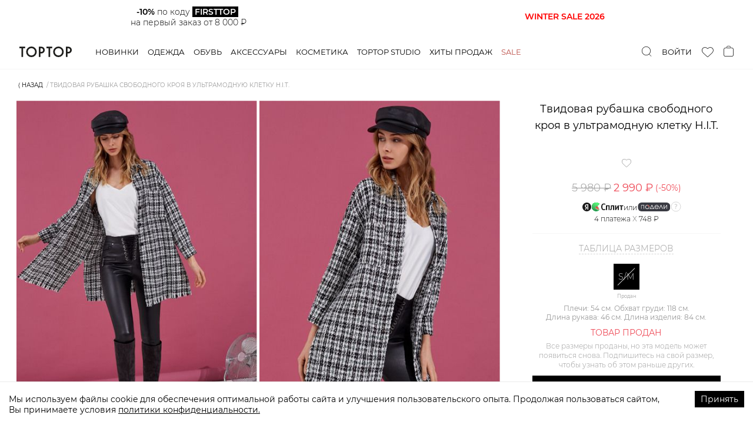

--- FILE ---
content_type: text/html; charset=utf-8
request_url: https://toptop.ru/catalog/clothes/shirts-blouses/shirts/2000001134450
body_size: 84993
content:
<!DOCTYPE html><html lang="ru"><head><title>Твидовая рубашка свободного кроя в ультрамодную клетку H.I.T. 1134450, купить за 2990.0 руб в интернет-магазине TOPTOP.RU</title><meta content="website" property="og:type" /><meta content="Твидовая рубашка свободного кроя в ультрамодную клетку H.I.T." property="og:title" /><meta content="Рубашки — Твидовая рубашка свободного кроя в ультрамодную клетку H.I.T., цена: 2990.0 руб, бренд: H.I.T., артикул: 2000001134450.Быстрая доставка и гарантия возврата в интернет-магазине TOPTOP.RU." property="og:description" /><meta content="https://toptop.ru/catalog/clothes/shirts-blouses/shirts/2000001134450" property="og:url" /><meta content="https://s3.yandexcloud.net/toptop-storage-production/items/covers/31f/4df/6a-/w448v1/2000001134450.jpg?1601882472" property="og:image" /><meta content="image/jpeg" property="og:image:type" /><meta content="448" property="og:image:width" /><meta content="672" property="og:image:height" /><meta content="H.I.T." property="product:brand" /><meta property="product:availability" /><meta content="new" property="product:condition" /><meta content="2990.0" property="product:price:amount" /><meta content="RUB" property="product:price:currency" /><meta content="1604" property="product:category" /><meta content="summary" name="twitter:card" /><meta content="https://s3.yandexcloud.net/toptop-storage-production/items/covers/31f/4df/6a-/w448v1/2000001134450.jpg?1601882472" name="twitter:image" /><meta content="Рубашки, Твидовая рубашка свободного кроя в ультрамодную клетку H.I.T., купить, цены, интернет магазин" data-react-helmet="" name="keywords" /><meta content="Рубашки — Твидовая рубашка свободного кроя в ультрамодную клетку H.I.T., цена: 2990.0 руб, бренд: H.I.T., артикул: 2000001134450. Быстрая доставка и гарантия возврата в интернет-магазине TOPTOP.RU" data-react-helmet="" name="description" /><meta content="text/html; charset=utf-8" http-equiv="Content-Type" /><meta content="width=device-width, initial-scale=1, maximum-scale=1" name="viewport" /><meta content="no" name="imagetoolbar" /><meta content="320" name="MobileOptimized" /><meta content="True" name="HandheldFriendly" /><meta content="yes" name="apple-mobile-web-app-capable" /><meta name="csrf-param" content="authenticity_token" />
<meta name="csrf-token" content="8AEA/rcnqYy5XhBM/FyKoSCFvFtUgFBrjgWpJwtHPLZJuMx8E5i6p8Sf2zyKfjXD8AN8DXwaPM/cnGTaAc9DTw==" /><link rel="manifest" type="image/x-icon" href="/manifest.webmanifest" /><link rel="icon" type="image/x-icon" href="/favicon.ico" sizes="any" /><link rel="icon" type="image/svg+xml" href="/icon.svg" /><link rel="apple-touch-icon" type="image/x-icon" href="/apple-touch-icon.png" /><link rel="stylesheet" media="screen" href="/packs/css/application-ad21770b.css" /><script src="/packs/js/application-0595cc73fa21bcf2f40b.js" defer="defer"></script></head><body><script type="application/ld+json">{"@context":"https://schema.org","@type":"Product","productID":"2000001134450","name":"Твидовая рубашка свободного кроя в ультрамодную клетку H.I.T.","description":"Рубашки — Твидовая рубашка свободного кроя в ультрамодную клетку H.I.T., цена: 2990.0 руб, бренд: H.I.T., артикул: 2000001134450.Быстрая доставка и гарантия возврата в интернет-магазине TOPTOP.RU.","url":"https://toptop.ru/catalog/clothes/shirts-blouses/shirts/2000001134450","image":"https://s3.yandexcloud.net/toptop-storage-production/items/covers/31f/4df/6a-/w448v1/2000001134450.jpg?1601882472","brand":"H.I.T.","offers":[{"@type":"Offer","price":2990.0,"priceCurrency":"RUB","itemCondition":"https://schema.org/NewCondition","availability":"https://schema.org/OutOfStock"}]}</script><script type="application/json" id="js-react-on-rails-context">{"railsEnv":"production","inMailer":false,"i18nLocale":"ru","i18nDefaultLocale":"ru","rorVersion":"11.3.0","rorPro":false,"href":"https://toptop.ru/catalog/clothes/shirts-blouses/shirts/2000001134450","location":"/catalog/clothes/shirts-blouses/shirts/2000001134450","scheme":"https","host":"toptop.ru","port":null,"pathname":"/catalog/clothes/shirts-blouses/shirts/2000001134450","search":null,"httpAcceptLanguage":null,"serverSide":false}</script>
<div id="App-react-component-0275ba7e-5755-451c-bcc3-06b7b8c2e776"><div class="AppHeader-module__wrapper___Fhcc0"><header class="AppHeader-module__header___XcWnh"><div class="AppHeader-module__inner___3_xTJ"><a class="AppHeader-module__logo___3eSzG" href="/">TopTop.ru</a><div class="AppHeader-module__navWrapper___3cYCK"><nav class="AppNav-module__wrapper___enzPS"><div class="AppNav-module__item___1PH8P"><a class="AppNav-module__link___2cpvw" href="/new">Новинки</a></div><div class="AppNav-module__item___1PH8P"><a class="AppNav-module__link___2cpvw" href="/catalog/clothes">Одежда</a></div><div class="AppNav-module__item___1PH8P"><a class="AppNav-module__link___2cpvw" href="/catalog/shoes">Обувь</a></div><div class="AppNav-module__item___1PH8P"><a class="AppNav-module__link___2cpvw" href="/catalog/accessories">Аксессуары</a></div><div class="AppNav-module__item___1PH8P"><a class="AppNav-module__link___2cpvw" href="/catalog/beauty">Косметика</a></div><div class="AppNav-module__item___1PH8P"><a class="AppNav-module__link___2cpvw" href="/brands/toptop">Toptop studio</a></div><div class="AppNav-module__item___1PH8P"><a class="AppNav-module__link___2cpvw" href="/set/hits_all">Хиты продаж</a></div><div class="AppNav-module__item___1PH8P"><a class="AppNav-module__link___2cpvw AppNav-module__specialLink___3X6DJ" href="/sale">Sale</a></div></nav><div class="AppSearch-module__wrapper___aw3TW"><div class="AppSearch-module__controlWrapper___2j7Kc"><div class="Searchbar-module__wrapper___wtIng"><button type="button" class="Searchbar-module__trigger___1Rjlh"><img src="/packs/media/images/icons/search-0d2033841bde2c05270e500c0f1828a1.svg" alt="search"/></button><input type="search" tabindex="-1" value="" class="Searchbar-module__control___3b_3y" placeholder="Поиск" autoComplete="off"/><button type="button" class="CloseButton-module__wrapper___3W02P Searchbar-module__closeButton___yegZY"><span class="CloseButton-module__label___3V9Ac">Закрыть</span><span class="CloseButton-module__icon___261q-"><svg width="40" height="40" xmlns="http://www.w3.org/2000/svg" viewBox="0 0 40 40"><line y2="40.10298" x2="40.11363" y1="-0.12429" x1="-0.11364" stroke="currentColor" stroke-width="1"></line><line y2="-2.39702" x2="42.38636" y1="46.23934" x1="-7.38636" stroke="currentColor" stroke-width="1"></line></svg></span></button></div></div></div></div><div class="AppHeader-module__actions___36zL-"><div class="AppHeader-module__actionLogin___23E9D AppHeader-module__action___29W5_"><button type="button" class="AppHeader-module__loginLink___332sz">Войти</button></div><div class="AppHeader-module__action___29W5_"><a class="FavoritesHead-module__wrapper___3uUPc" href="/favorite"><i class="FavoritesHead-module__icon___CnKlP icon-heart"></i></a></div><div class="AppHeader-module__action___29W5_"><button type="button" class="CartHeaderIcon-module__button___wdgl0"><i class="CartHeaderIcon-module__iconBag___1W-M2 CartHeaderIcon-module__icon___1dIWp"></i></button></div></div><div class="AppHeader-module__popupWrapper___W6AUi"></div></div></header></div><div class="CatalogSublayout-module__wrapper___KkOPO"><div class="AnimatedWrapper-module__wrapper___2luv_ AnimatedWrapper-module__wrapperHeight___3LJ0E TopBanner-module__topBannerWrapper___AoYNW"><div class="AnimatedWrapper-module__container___1YyuP"></div></div><div class="Breadcrumbs-module__container___Gfqg-"><ul class="Breadcrumbs-module__list___LzLTJ"><li class="Breadcrumbs-module__listItem___krTnV"><button class="Breadcrumbs-module__backButton___3dIE5" type="button">⟨ Назад</button></li><li class="Breadcrumbs-module__listItem___krTnV"><span class="Breadcrumbs-module__noLink___1iNFC">Твидовая рубашка свободного кроя в ультрамодную клетку H.I.T.</span></li></ul></div><div class="ProductPage-module__wrapper___393Nd"><div class="ProductPage-module__main___2DZgh"><div class="ProductPage-module__mediaWrapper___2biMn"><div class="ProductImageGallery-module__wrapper___15E2F"><div class="ProductImageGallery-module__item___11RwX"><div class="ProductMedia-module__productMediaImageWrapper___FOklP ProductMedia-module__productMediaRatio___6rcXc"></div></div><div class="ProductImageGallery-module__item___11RwX"><div class="ProductMedia-module__productMediaImageWrapper___FOklP ProductMedia-module__productMediaRatio___6rcXc"></div></div><div class="ProductImageGallery-module__item___11RwX"><div class="ProductMedia-module__productMediaImageWrapper___FOklP ProductMedia-module__productMediaRatio___6rcXc"></div></div><div class="ProductImageGallery-module__item___11RwX"><div class="ProductMedia-module__productMediaImageWrapper___FOklP ProductMedia-module__productMediaRatio___6rcXc"></div></div><div class="ProductImageGallery-module__item___11RwX"><div class="ProductMedia-module__productMediaImageWrapper___FOklP ProductMedia-module__productMediaRatio___6rcXc"></div></div><div class="ProductImageGallery-module__item___11RwX"><div class="ProductMedia-module__productMediaImageWrapper___FOklP ProductMedia-module__productMediaRatio___6rcXc"></div></div><div class="ProductImageGallery-module__item___11RwX"><div class="ProductMedia-module__productMediaImageWrapper___FOklP ProductMedia-module__productMediaRatio___6rcXc"></div></div><div class="ProductImageGallery-module__item___11RwX"><div class="ProductMedia-module__productMediaImageWrapper___FOklP ProductMedia-module__productMediaRatio___6rcXc"></div></div></div></div><div class="ProductSalePoint-module__wrapper___B-N55"><div class="ProductSalePoint-module__content___2AAS0"><div class="ProductDescription-module__wrapper___3dJIb"><h1 class="ProductDescription-module__name___3Lajq">Твидовая рубашка свободного кроя в ультрамодную клетку H.I.T.</h1><div class="ProductDescription-module__inlineRatingContanerWrapper___MCUoK"><div class="ProductInlineRatingContainer-module__container___1SRSe" id="aplaut-inline-informer-container-in-product-description-31f4df6b-c008-11e8-8118-00155d321e03"></div></div><div class="ProductDescription-module__favs___-H9tR"><i class="icon-heart"></i><span> </span></div><div class="Price-module__wrapper___1Fvoz"><span class="Price-module__price___IGMO4 ProductDescription-module__price___114YC Price-module__priceCutted___31Las ">5 980 ₽</span><span class="ProductDescription-module__salePrice___2XNUH Price-module__salePrice___11DxA">2 990 ₽</span><span class="ProductDescription-module__pricecut___8tz5a Price-module__pricecut___2kv9r">(-<!-- -->50<!-- -->%)</span></div><div class="SplitPaymentLabels-module__wrapper___2tsVc"><div class="SplitPaymentLabels-module__layout___15GMx SplitPaymentLabels-module__layoutVertical___2Ar8U"><div class="SplitPaymentLabels-module__labelsContainer___2sTeB"><div class="SplitPaymentLabels-module__splitContainer___qQTvw"><img src="/packs/media/images/icons/yandex-black-logo-0215a98500f47171f510788cdd49c052.svg" alt="" class="SplitPaymentLabels-module__yandexLogo___pAXp2"/><img src="/packs/media/images/icons/split-logo-359351cf7b4a92670f4f7eab9aab5d31.svg" alt="" class="SplitPaymentLabels-module__splitLogo___NDvxq"/></div><span class="SplitPaymentLabels-module__delimeter___21mIg">или</span><div class="SplitPaymentLabels-module__podeliContainer___3NAo1"><img src="/packs/media/images/icons/podeli-black-logo-a45a30f7dc5b4f5d4ecf4c14bb1bb09d.svg" alt="" class="SplitPaymentLabels-module__podeliLogo___2WIQ0"/></div><div class="Tooltip-module__tooltip___fJpA9 SplitPaymentLabels-module__tooltip___3Di48 Tooltip-module__top___JXgK8"><button type="button" class="Tooltip-module__tooltipTrigger___10VIc"><span class="icon-commodity-delivery__tip"></span></button><div class="Tooltip-module__tooltipText___k2lvk SplitPaymentLabels-module__tooltipText___2snSg"><div><span>Оформите заказ, не оплачивайте его, в комментарии укажите </span><span>«сплит⁠/⁠подели» — Наши стилисты свяжутся с вами </span><span>и отправят персональную ссылку для оплаты.</span></div></div></div></div><span class="SplitPaymentLabels-module__price___2QycN">4 <span class="SplitPaymentLabels-module__paymentsText___2dfFO">платежа </span><span class="SplitPaymentLabels-module__multiplySign___3aZcv">X</span> <!-- -->748 ₽</span></div></div></div><div class="ProductSizePicker-module__wrapper___2I_u-"><div><button class="ProductSizePicker-module__title___2r5cO" type="button">Таблица размеров</button></div><div class="ProductSizePicker-module__sizes___32fkp"><div class="ProductSizePicker-module__size___1EXea ProductSizePicker-module__sizeSelected___1BHyZ ProductSizePicker-module__size_none___1auAO ProductSizePicker-module__sizeDisabled___2hbWL"><button type="button" class="ProductSizePicker-module__sizeButton___2lYih" disabled="">S/M</button><span class="ProductSizePicker-module__size__hintLink___1DDaJ">Продан</span></div></div><p class="ProductSizePicker-module__measures___3SiAx">Плечи: 54 см. Обхват груди: 118 см. Длина рукава: 46 см. Длина изделия: 84 см. </p></div><p class="ProductSalePoint-module__note___jBTxB ProductSalePoint-module__subscribeNote___3KKHx"><span class="ProductSalePoint-module__subscribeNoteTitle___1auhG">Товар продан</span>Все размеры проданы, но эта модель может<br/>появиться снова. Подпишитесь на свой размер,<br/>чтобы узнать об этом раньше других.</p><div class="ProductSalePoint-module__actionsWrapper___1sRw1"><div class="ProductSalesActions-module__wrapper___KhZ0K"><button type="button" class="ProductSalesActions-module__cartButton___37NOR PurchaseButton-module__wrapper___1699U PurchaseButton-module__wrapper_notify___2a4q8 Button-module__wrapper___3P2dN Button-module__wrapper_primary___3gzaR Button-module__wrapper_large___3M_fl Button-module__wrapper_block___3MTUt">Узнать о поступлении</button><button type="button" class="ProductSalesActions-module__favorites___2LnMN Button-module__wrapper___3P2dN Button-module__wrapper_default___3q3NA Button-module__wrapper_block___3MTUt" disabled=""><span class="ProductSalesActions-module__favoritesText___GIZvw">В избранн...</span><span class="Button-module__icon___11-IY icon-heart ProductSalesActions-module__favoritesIcon___1cnZP"></span></button></div><div class="ProductSalesActions-module__wrapper___KhZ0K ProductSalesActions-module__wrapperIsFixed___2IDKw" data-scroll-lock-fill-gap="true"><button type="button" class="ProductSalesActions-module__cartButton___37NOR PurchaseButton-module__wrapper___1699U PurchaseButton-module__wrapper_notify___2a4q8 Button-module__wrapper___3P2dN Button-module__wrapper_primary___3gzaR Button-module__wrapper_large___3M_fl Button-module__wrapper_block___3MTUt">Узнать о поступлении</button><button type="button" class="ProductSalesActions-module__favorites___2LnMN Button-module__wrapper___3P2dN Button-module__wrapper_default___3q3NA Button-module__wrapper_block___3MTUt" disabled=""><span class="ProductSalesActions-module__favoritesText___GIZvw">В избранн...</span><span class="Button-module__icon___11-IY icon-heart ProductSalesActions-module__favoritesIcon___1cnZP"></span></button></div></div><div class="ProductRemainButton-module__wrapper___37mte"><span class="ProductRemainButton-module__icon___3eWQz"><svg width="20" height="25" fill="none"><path d="M19.65 10c0 1.288-.588 2.838-1.517 4.47-.923 1.621-2.159 3.28-3.402 4.777A62.95 62.95 0 0110 24.318a60.667 60.667 0 01-1.313-1.3 62.938 62.938 0 01-3.418-3.77C4.026 17.75 2.79 16.09 1.867 14.468.938 12.84.35 11.29.35 10a9.65 9.65 0 1119.3 0z" stroke="#000" stroke-width="0.7" stroke-linecap="round"></path><circle cx="10" cy="10" r="4.65" stroke="#000" stroke-width="0.7"></circle></svg></span><button type="button" class="DashedControls-module__wrapper___3B-tQ ProductRemainButton-module__button___VK3sR">Наличие в розничных магазинах</button></div><div class="ProductDelivery-module__wrapper___1H8OZ"><div class="DeliveryCityBlock-module__wrapper___1bpiv ProductDelivery-module__city___23tOl">Доставка в<div class="DeliveryCityBlock-module__select___BC8WT"><label class="CitySelect-module__inner___9JCNj DeliveryCityBlock-module__selectInner___2aJXj"><span class="CitySelect-module__label___12R7y"></span></label></div><div></div></div><div class="ProductDelivery-module__item___15Ano"><i class="ProductDelivery-module__item__icon___1ED_H icon-storage"></i><div><div class="ProductDelivery-module__item__title___3qz3k">В пунктах выдачи бесплатно при заказе от 6 тыс. ₽</div></div><div class="Tooltip-module__tooltip___fJpA9 Tooltip-module__left___1v3ii"><button type="button" class="Tooltip-module__tooltipTrigger___10VIc"><span class="icon-commodity-delivery__tip"></span></button><div class="Tooltip-module__tooltipText___k2lvk">Бесплатно для заказа от 6000 р. 585 городов, более 6300 пунктов выдачи, 7 дней в неделю, легко выбрать ближайший Пункт Выдачи и забрать заказ в удобное для вас время.</div></div></div><div class="ProductDelivery-module__item___15Ano"><i class="ProductDelivery-module__item__icon___1ED_H icon-delivery"></i><div><div class="ProductDelivery-module__item__title___3qz3k">Бесплатно при заказе от 12 тыс. ₽.</div><div class="ProductDelivery-module__item__subtitle___1rbIc"></div></div><div class="Tooltip-module__tooltip___fJpA9 Tooltip-module__left___1v3ii"><button type="button" class="Tooltip-module__tooltipTrigger___10VIc"><span class="icon-commodity-delivery__tip"></span></button><div class="Tooltip-module__tooltipText___k2lvk">Бесплатно для заказа от 12 000 р. Курьер позвонит заранее, доставку можно перенести на удобное время. Вы получите уведомления об отправлении заказа и прибытии его в город выдачи. Курьер свяжется с вами перед доставкой.</div></div></div><div class="ProductDelivery-module__item___15Ano"><i class="ProductDelivery-module__item__icon___1ED_H icon-return"></i><div><div class="ProductDelivery-module__item__title___3qz3k">Бесплатный обмен и удобный возврат</div><div class="ProductDelivery-module__item__subtitle___1rbIc">Без вопросов возьмем товар обратно</div></div><div class="Tooltip-module__tooltip___fJpA9 Tooltip-module__left___1v3ii"><button type="button" class="Tooltip-module__tooltipTrigger___10VIc"><span class="icon-commodity-delivery__tip"></span></button><div class="Tooltip-module__tooltipText___k2lvk"><span>Бесплатный обмен на любой другой товар с нашего сайта. Удобный возврат по Фиксированной Цене — 305 рублей из любого города России, Беларуси, Казахстана, Армении и Киргизии. <span class="ProductDelivery-module__link___1IB9N">Подробнее.</span></span></div></div></div></div></div></div></div><div class="ProductPage-module__secondary___2PxMk"><div class="ProductPage-module__secondaryInner___1YqGH"><div class="ProductPage-module__extraInfo___2QM1F"><div class="ProductExtraInfo-module__wrapper___2zOof"><div class="Collapse-module__wrapper___21V-7 Collapse-module__wrapperOpened___PZDif"><div role="button" tabindex="0" class="Collapse-module__button___1BsiJ ProductExtraInfo-module__collapseTitle___Xv-X6"><span>СОВЕТ СТИЛИСТА</span><span class="Collapse-module__crossIcon___7_dxP"></span></div><div class="Collapse-module__content___2TNqk"><div class="SlideDown-module__slideDownWrapper___26y1m" style="height:317px"><div class="SlideDown-module__content___2Tj2v"><div class="StylistAdvice-module__wrapper___3FkHJ"><div class="StylistAdvice-module__column___bU7Af"><p>Твид букле, клетка и oversize-крой – три актуальнейших тренда этого сезона и повода добавить  рубашку в ваш гардероб. Эту универсальную модель можно носить застегнутой как удлиненную рубашку или в расстегнутом виде в качестве кардигана. <br/><br/>Совет стилиста:<br/>Для повседневного образа носим с джемпером и светлыми укороченными брюками. Отправляясь на вечеринку, завершите образ винтажными украшениями из желтого золота.<br/><br/>- Эксклюзивный бренд LYYKTEAM;<br/>- Твид – подиумный тренд с показов Chanel, Gucci, Miu Miu и др;<br/>- Клетка – принт этого сезона по версии Vogue;<br/>- Свободный крой – тренд сезона FW’18 по версии Buro 24/7;<br/>- Несколько вариантов носки:в качестве рубашки или как кардиган;<br/>-100% терилен – износостойкий, сохраняющий цвет, простой в уходе материал.<br/></p></div><div class="StylistAdvice-module__column___bU7Af"><h5>Образ</h5><div class="StylistAdvice-module__p___2SqDE">На Рите размер S/M, параметры 83/64/90, рост 176 см.</div><h5>Артикул</h5><p>2000001134450</p></div></div></div></div><button type="button" class="TextExpand-module__toggler___1TqsZ"><span class="TextExpand-module__togglerTitle___li0Tn">Читать дальше</span></button></div></div><div class="Collapse-module__wrapper___21V-7"><div role="button" tabindex="0" class="Collapse-module__button___1BsiJ" id="product-reviews-open-button"><span>ОТЗЫВЫ<span><div class="ProductInlineRatingContainer-module__container___1SRSe" id="aplaut-inline-informer-container-in-extra-info-31f4df6b-c008-11e8-8118-00155d321e03"></div></span></span><span class="Collapse-module__crossIcon___7_dxP"></span></div><div class="Collapse-module__content___2TNqk"><div id="aplaut-reviews-container-31f4df6b-c008-11e8-8118-00155d321e03"></div></div></div><div class="Collapse-module__wrapper___21V-7"><div role="button" tabindex="0" class="Collapse-module__button___1BsiJ ProductExtraInfo-module__collapseTitle___Xv-X6"><span>РАЗМЕРЫ</span><span class="Collapse-module__crossIcon___7_dxP"></span></div><div class="Collapse-module__content___2TNqk"><div class="SizeTableData-module__wrapper___2iolF"><div class="SizeTableData-module__innerWrapper___2iy3k"><table class="SizeTableData-module__labelsTable___2JHRW"><thead><tr><th>Размер</th><td>Плечи (см)</td><td>Обхват груди (см)</td><td>Длина рукава (см)</td><td>Длина изделия (см)</td></tr></thead></table><div class="SizeTableData-module__valuesTableWrapper___3rxJQ indiana-scroll-container indiana-scroll-container--hide-scrollbars"><table class="SizeTableData-module__valuesTable___2qE57"><tbody><tr><th>S/M</th><td>54</td><td>118</td><td>46</td><td>84</td></tr></tbody></table></div></div></div></div></div><div class="Collapse-module__wrapper___21V-7"><div role="button" tabindex="0" class="Collapse-module__button___1BsiJ ProductExtraInfo-module__collapseTitle___Xv-X6"><span>ДОСТАВКА И ВОЗВРАТ</span><span class="Collapse-module__crossIcon___7_dxP"></span></div><div class="Collapse-module__content___2TNqk"><div class="ProductExtraInfo-module__deliveryText___cvYfI"><h5>Бесплатная доставка по всей России.</h5><h5>В Пункт Выдачи</h5><p>- Бесплатно для заказа от 3000 р.; <br/>- 585 городов; <br/>- более 6300 пунктов выдачи; <br/>- 7 дней в неделю, легко выбрать ближайший Пункт Выдачи и забрать заказ в удобное для вас время; <br/>- Вы получите уведомления об отправлении заказа и прибытии его в Пункт Выдачи. <br/>Просто сделайте заказ, выберите способ доставки и оплатите онлайн. <br/></p><h5>Доставка Курьером</h5><p>- Бесплатно для заказа от 10 000 р.;<br/>- Курьер позвонит заранее, доставку можно перенести на удобное время;<br/>- Доставка осуществляется пн-сб с 10-22;<br/>- Вы получите уведомления об отправлении заказа и прибытии его в город выдачи, курьер свяжется перед доставкой. <br/>Просто сделайте заказ, выберите способ доставки и оплатите онлайн.</p><h5>Международная доставка</h5><p>- Беларусь, Казахстан, Армения и Киргизия;<br/>- Курьер позвонит заранее, доставку можно перенести на удобное время;<br/>- Вы получите уведомление с трек-номером для отслеживания заказа.<br/>Просто сделайте заказ, выберите способ доставки и оплатите онлайн.</p><p>Доставка осуществляется сторонними курьерскими службами, но мы несем полную ответственность за сервис и контролируем качество услуги.</p><h5>ОБМЕН ИЛИ ВОЗВРАТ:</h5><p>У Вас не нашлось случая надеть купленную вещь или она Вам не подошла? Не переживайте, такое случается : )<br/>- Бесплатный обмен на любой другой товар с нашего сайта;<br/>- Удобный возврат по Фиксированной Цене — 305 рублей;<br/>- Из любого города России, Беларуси, Казахстана, Армении и Киргизии цена останется неизменной - остальные расходы мы берем на себя;<br/>- Отправить возврат можно любым удобным для вас способом: курьером или из ближайшего пункта выдачи заказов;<br/>После оформления возврата вы получите трек-номер для отслеживания посылки. <a class="ProductExtraInfo-module__deliveryTextlink___2jYCi" href="/refund">Оформить обмен или возврат</a>.</p><p>Если мы можем сделать сервис лучше для вас, пожалуйста, обязательно сообщите нам!</p></div></div></div><div class="Collapse-module__wrapper___21V-7"><div role="button" tabindex="0" class="Collapse-module__button___1BsiJ"><span>МАТЕРИАЛ И УХОД</span><span class="Collapse-module__crossIcon___7_dxP"></span></div><div class="Collapse-module__content___2TNqk"><div class="ProductExtraInfo-module__deliveryText___cvYfI"><h5>МАТЕРИАЛ:</h5><p>Прочный, эластичный и приятный на ощупь материал. Одежда из этой ткани прослужит не один сезон, ведь она отлично сохраняет форму после многократных стирок, практически не мнется. К безусловным преимуществам материала можно отнести то, что терилен прекрасно сохраняет цвет, а это значит, что принт не выгорит и не поблекнет.<br/>Состав: 100% терилен.<br/><br/>РЕКОМЕНДАЦИИ ПО УХОДУ:<br/>Внимание! Вся необходимая информация по уходу указана на внутреннем ярлыке каждого изделия. Ниже приведены общие рекомендации.<br/><br/>Уход за тканью из терилена очень прост – для стирки этого материала подходят все режимы машинной стирки, одежда моментально высыхает, мы рекомендуем гладить одежду с изнанки в режиме «Синтетика».<br/>Верхнюю одежду и аксессуары из терилена с наполнителем рекомендуем сдавать в химчистку. <br/><br/></p></div></div></div><div class="Collapse-module__wrapper___21V-7"><div role="button" tabindex="0" class="Collapse-module__button___1BsiJ"><span>НАЛИЧИЕ В <span class="Collapse-module__longWord___17e9n">РОЗНИЧНЫХ </span>МАГАЗИНАХ</span><span class="Collapse-module__crossIcon___7_dxP"></span></div><div class="Collapse-module__content___2TNqk"><div class="Loader-module__spinner___20Yhm Loader-module__center___1Wyoq"></div></div></div></div></div><div class="ProductPage-module__support___3Jud9"><div class="ProductSupport-module__wrapper___icWun"><div class="ProductSupport-module__main___2tgZP"><h5 class="ProductSupport-module__title___1v90r">Нужна помощь? Мы рядом:</h5><div class="ProductSupport-module__buttonWrapper___2ButF"><a class="CallButton-module__wrapper___2Iv15" href="tel:84954454594"><i class="icon-phone"></i><span class="CallButton-module__phoneNumber___3i7f_">8 495 445-45-94</span><span class="CallButton-module__title___NNxmL">Позвонить</span></a></div><div class="ProductSupport-module__description___3wqDT"><p>Ежедневно с 10:00 до 22:00 (Мск)</p><p>Ответим на любой вопрос</p></div></div><div class="ProductSupport-module__article___1w_Ip">Артикул: <!-- -->2000001134450</div><div class="ProductSupport-module__messengersWrapper___lwX6A"><div class="ProductMessengers-module__wrapper___lUT60 ProductPage-module__supportMessengers___3jm9C"><button type="button" class="ProductMessenger-module__item___3W51I product-messenger-chat swiper-slide"><span class="ProductMessenger-module__icon___2hTMx messenger-icon-chat ProductMessenger-module__icon_chat___30ONh"><svg width="32" height="29" fill="none"><path fill-rule="evenodd" clip-rule="evenodd" d="M27 0H5a5 5 0 00-5 5v13a5 5 0 005 5h2l-.93 5.584a.2.2 0 00.296.207l8.981-5.132a5 5 0 012.48-.659H27a5 5 0 005-5V5a5 5 0 00-5-5zM7 6h19v2H7V6zm16 6H7v2h16v-2z" fill="#E4E4E4"></path></svg></span><span class="ProductMessenger-module__item__title___32UOf"><span class="ProductMessenger-module__item__titleFirst___2JEnL">Написать в</span><span class="ProductMessenger-module__item__titleSecond___2PW5s">чат</span></span></button><a class="ProductMessenger-module__item___3W51I product-messenger-tg swiper-slide" href="https://t.me/toptopru_bot" rel="noreferrer noopener" target="_blank"><span class="ProductMessenger-module__icon___2hTMx messenger-icon-tg ProductMessenger-module__icon_tg___3oDg-"><svg width="31" height="28" fill="none"><path fill-rule="evenodd" clip-rule="evenodd" d="M.548 13.426l7.143 2.766 2.764 9.224c.177.59.874.809 1.336.417l3.982-3.368a1.154 1.154 0 011.448-.041l7.181 5.408c.494.373 1.195.092 1.319-.528l5.26-26.251c.136-.677-.505-1.242-1.127-.993L.54 11.792c-.723.29-.717 1.352.009 1.634zm9.12 1.33l13.958-8.717c.25-.156.509.188.293.39L12.4 17.287a2.432 2.432 0 00-.74 1.448l-.392 2.949c-.052.393-.598.432-.705.051l-1.509-5.376a1.434 1.434 0 01.614-1.603z" fill="#D5D5D5"></path></svg></span><span class="ProductMessenger-module__item__title___32UOf"><span class="ProductMessenger-module__item__titleFirst___2JEnL">Написать в</span><span class="ProductMessenger-module__item__titleSecond___2PW5s">Telegram</span></span></a></div></div></div></div></div><div class="AnimatedWrapper-module__wrapper___2luv_ AnimatedWrapper-module__wrapperHeight___3LJ0E ProductPage-module__secondPopMechanicWidget___1qiji"><div class="AnimatedWrapper-module__container___1YyuP"></div></div><div class="AnimatedWrapper-module__wrapper___2luv_ AnimatedWrapper-module__wrapperHeight___3LJ0E ProductPage-module__firstPopMechanicWidget___1ghGs"><div class="AnimatedWrapper-module__container___1YyuP"></div></div><div class="BottomTabs-module__bottomTabsWrapper___cNm4M ProductPage-module__bottomTabs___rPsVE"><div class="ProductTabs-module__wrapper___qJeDt" data-tabs="true"><ul class="ProductTabs-module__nav___gR5BM" role="tablist"><li class="ProductTabs-module__navItem___1ySG6 ProductTabs-module__navItem_selected___2VxXj" role="tab" id="react-tabs-0" aria-selected="true" aria-disabled="false" aria-controls="react-tabs-1" tabindex="0"><span class="ProductTabs-module__navItem__title___2uJgl">Хиты продаж</span><span class="ProductTabs-module__navItem__count___35UgK">24</span></li><li class="ProductTabs-module__navItem___1ySG6" role="tab" id="react-tabs-2" aria-selected="false" aria-disabled="false" aria-controls="react-tabs-3"><span class="ProductTabs-module__navItem__title___2uJgl">Рубашки</span><span class="ProductTabs-module__navItem__count___35UgK">24</span></li></ul><div class="react-tabs__tab-panel react-tabs__tab-panel--selected" role="tabpanel" id="react-tabs-1" aria-labelledby="react-tabs-0"><div class="ProductCarousel-module__container___J_HEJ"><div class="ProductCarousel-module__swiperContainer___2GxQC"><div class="swiper-wrapper"><div class="swiper-slide ProductCarousel-module__item___1_cK9 SliderProduct-module__wrapper___3ihfB" title="Кардиган из смесовой вискозы TOPTOP"><div class="SliderProduct-module__imageWrapper___3KXaE"><div class="ProductMedia-module__productMediaImageWrapper___FOklP ProductMedia-module__productMediaRatio___6rcXc"></div></div><div class="SliderProduct-module__info___O9ifq"><a class="SliderProduct-module__bigLink___1-y1q" href="/catalog/clothes/jumpers/cardigans/2008723156323"></a><div class="SliderProduct-module__title___1jMpD"><p>Кардиган из смесовой вискозы TOPTOP</p></div><div class="SliderProduct-module__priceWrapper___3GOkg Price-module__wrapper___1Fvoz"><span class="Price-module__price___IGMO4 SliderProduct-module__price___3z8QW">5 990 ₽</span></div><div class="SliderProduct-module__colors__wrapper___N-55D"><div class="ProductColorPicker-module__colors___3MswY"><a class="ProductColorPicker-module__color___vPDwa SliderProduct-module__colors__item___1DKra" href="/catalog/clothes/jumpers/cardigans/2008723156323"><div><div class="ProductMedia-module__productMediaImageWrapper___FOklP ProductMedia-module__productMediaRatio___6rcXc"></div></div></a><a class="ProductColorPicker-module__color___vPDwa SliderProduct-module__colors__item___1DKra" href="/catalog/clothes/jumpers/cardigans/2008723156330"><div><div class="ProductMedia-module__productMediaImageWrapper___FOklP ProductMedia-module__productMediaRatio___6rcXc"></div></div></a></div></div><div class="SliderProduct-module__infoFooter___1x49L"><div class="SliderProduct-module__sizes___KX8qB"><span class="SliderProduct-module__size___3uiP6">XS</span><span class="SliderProduct-module__size___3uiP6">S</span><span class="SliderProduct-module__size___3uiP6">M</span><span class="SliderProduct-module__size___3uiP6">L</span></div><a class="SliderProduct-module__quickViewButton___1_LMc Button-module__wrapper___3P2dN Button-module__wrapper_primary___3gzaR Button-module__wrapper_small___2aCjj Button-module__wrapper_block___3MTUt" href="/catalog/clothes/jumpers/cardigans/2008723156323">Быстрый просмотр</a></div></div></div><div class="swiper-slide ProductCarousel-module__item___1_cK9 SliderProduct-module__wrapper___3ihfB" title="Платье с открытой спиной TOPTOP"><div class="SliderProduct-module__imageWrapper___3KXaE"><div class="ProductMedia-module__productMediaImageWrapper___FOklP ProductMedia-module__productMediaRatio___6rcXc"></div></div><div class="SliderProduct-module__info___O9ifq"><a class="SliderProduct-module__bigLink___1-y1q" href="/catalog/clothes/dresses/maxi-dresses/2008723180298"></a><div class="SliderProduct-module__title___1jMpD"><p>Платье с открытой спиной TOPTOP</p></div><div class="SliderProduct-module__priceWrapper___3GOkg Price-module__wrapper___1Fvoz"><span class="Price-module__price___IGMO4 SliderProduct-module__price___3z8QW">9 990 ₽</span></div><div class="SliderProduct-module__colors__wrapper___N-55D"><div class="ProductColorPicker-module__colors___3MswY"><a class="ProductColorPicker-module__color___vPDwa SliderProduct-module__colors__item___1DKra" href="/catalog/clothes/dresses/maxi-dresses/2008723180298"><div><div class="ProductMedia-module__productMediaImageWrapper___FOklP ProductMedia-module__productMediaRatio___6rcXc"></div></div></a><a class="ProductColorPicker-module__color___vPDwa SliderProduct-module__colors__item___1DKra" href="/catalog/clothes/dresses/maxi-dresses/2008723180205"><div><div class="ProductMedia-module__productMediaImageWrapper___FOklP ProductMedia-module__productMediaRatio___6rcXc"></div></div></a><a class="ProductColorPicker-module__color___vPDwa SliderProduct-module__colors__item___1DKra" href="/catalog/clothes/dresses/maxi-dresses/2008723180212"><div><div class="ProductMedia-module__productMediaImageWrapper___FOklP ProductMedia-module__productMediaRatio___6rcXc"></div></div></a></div></div><div class="SliderProduct-module__infoFooter___1x49L"><div class="SliderProduct-module__sizes___KX8qB"><span class="SliderProduct-module__size___3uiP6">XS</span><span class="SliderProduct-module__size___3uiP6">S</span><span class="SliderProduct-module__size___3uiP6">M</span><span class="SliderProduct-module__size___3uiP6">L</span></div><a class="SliderProduct-module__quickViewButton___1_LMc Button-module__wrapper___3P2dN Button-module__wrapper_primary___3gzaR Button-module__wrapper_small___2aCjj Button-module__wrapper_block___3MTUt" href="/catalog/clothes/dresses/maxi-dresses/2008723180298">Быстрый просмотр</a></div></div></div><div class="swiper-slide ProductCarousel-module__item___1_cK9 SliderProduct-module__wrapper___3ihfB" title="Рубашка из смесовой вискозы TOPTOP"><div class="SliderProduct-module__imageWrapper___3KXaE"><div class="ProductMedia-module__productMediaImageWrapper___FOklP ProductMedia-module__productMediaRatio___6rcXc"></div></div><div class="SliderProduct-module__info___O9ifq"><a class="SliderProduct-module__bigLink___1-y1q" href="/catalog/clothes/shirts-blouses/shirts/2008723156170"></a><div class="SliderProduct-module__title___1jMpD"><p>Рубашка из смесовой вискозы TOPTOP</p></div><div class="SliderProduct-module__priceWrapper___3GOkg Price-module__wrapper___1Fvoz"><span class="Price-module__price___IGMO4 SliderProduct-module__price___3z8QW">8 990 ₽</span></div><div class="SliderProduct-module__infoFooter___1x49L"><div class="SliderProduct-module__sizes___KX8qB"><span class="SliderProduct-module__size___3uiP6 SliderProduct-module__size_disabled___1QNKI">XS</span><span class="SliderProduct-module__size___3uiP6 SliderProduct-module__size_disabled___1QNKI">S</span><span class="SliderProduct-module__size___3uiP6">M</span><span class="SliderProduct-module__size___3uiP6 SliderProduct-module__size_disabled___1QNKI">L</span></div><a class="SliderProduct-module__quickViewButton___1_LMc Button-module__wrapper___3P2dN Button-module__wrapper_primary___3gzaR Button-module__wrapper_small___2aCjj Button-module__wrapper_block___3MTUt" href="/catalog/clothes/shirts-blouses/shirts/2008723156170">Быстрый просмотр</a></div></div></div><div class="swiper-slide ProductCarousel-module__item___1_cK9 SliderProduct-module__wrapper___3ihfB" title="Пуховик с меховым воротником TOPTOP"><div class="SliderProduct-module__imageWrapper___3KXaE"><div class="ProductMedia-module__productMediaImageWrapper___FOklP ProductMedia-module__productMediaRatio___6rcXc"></div></div><div class="SliderProduct-module__info___O9ifq"><a class="SliderProduct-module__bigLink___1-y1q" href="/catalog/clothes/outerwear/winter-jackets/2008723187013"></a><div class="SliderProduct-module__title___1jMpD"><p>Пуховик с меховым воротником TOPTOP</p></div><div class="SliderProduct-module__priceWrapper___3GOkg Price-module__wrapper___1Fvoz"><span class="Price-module__price___IGMO4 SliderProduct-module__price___3z8QW">24 990 ₽</span></div><div class="SliderProduct-module__infoFooter___1x49L"><div class="SliderProduct-module__sizes___KX8qB"><span class="SliderProduct-module__size___3uiP6">XS</span><span class="SliderProduct-module__size___3uiP6">S</span><span class="SliderProduct-module__size___3uiP6">M</span><span class="SliderProduct-module__size___3uiP6">L</span></div><a class="SliderProduct-module__quickViewButton___1_LMc Button-module__wrapper___3P2dN Button-module__wrapper_primary___3gzaR Button-module__wrapper_small___2aCjj Button-module__wrapper_block___3MTUt" href="/catalog/clothes/outerwear/winter-jackets/2008723187013">Быстрый просмотр</a></div></div></div><div class="swiper-slide ProductCarousel-module__item___1_cK9 SliderProduct-module__wrapper___3ihfB" title="Пуловер из смесовой ангорской шерсти TOPTOP STUDIO"><div class="SliderProduct-module__imageWrapper___3KXaE"><div class="ProductMedia-module__productMediaImageWrapper___FOklP ProductMedia-module__productMediaRatio___6rcXc"></div></div><div class="SliderProduct-module__info___O9ifq"><a class="SliderProduct-module__bigLink___1-y1q" href="/catalog/clothes/jumpers/jumpers-sweaters/2008723150772"></a><div class="SliderProduct-module__title___1jMpD"><p>Пуловер из смесовой ангорской шерсти TOPTOP STUDIO</p></div><div class="SliderProduct-module__priceWrapper___3GOkg Price-module__wrapper___1Fvoz"><span class="Price-module__price___IGMO4 SliderProduct-module__price___3z8QW">12 990 ₽</span></div><div class="SliderProduct-module__colors__wrapper___N-55D"><div class="ProductColorPicker-module__colors___3MswY"><a class="ProductColorPicker-module__color___vPDwa SliderProduct-module__colors__item___1DKra" href="/catalog/clothes/jumpers/jumpers-sweaters/2008723150772"><div><div class="ProductMedia-module__productMediaImageWrapper___FOklP ProductMedia-module__productMediaRatio___6rcXc"></div></div></a><a class="ProductColorPicker-module__color___vPDwa SliderProduct-module__colors__item___1DKra" href="/catalog/clothes/jumpers/jumpers-sweaters/2008723150765"><div><div class="ProductMedia-module__productMediaImageWrapper___FOklP ProductMedia-module__productMediaRatio___6rcXc"></div></div></a></div></div><div class="SliderProduct-module__infoFooter___1x49L"><div class="SliderProduct-module__sizes___KX8qB"><span class="SliderProduct-module__size___3uiP6">XS/S</span><span class="SliderProduct-module__size___3uiP6">M/L</span></div><a class="SliderProduct-module__quickViewButton___1_LMc Button-module__wrapper___3P2dN Button-module__wrapper_primary___3gzaR Button-module__wrapper_small___2aCjj Button-module__wrapper_block___3MTUt" href="/catalog/clothes/jumpers/jumpers-sweaters/2008723150772">Быстрый просмотр</a></div></div></div><div class="swiper-slide ProductCarousel-module__item___1_cK9 SliderProduct-module__wrapper___3ihfB" title="Свитшот из 100% хлопка TOPTOP"><div class="SliderProduct-module__imageWrapper___3KXaE"><div class="ProductMedia-module__productMediaImageWrapper___FOklP ProductMedia-module__productMediaRatio___6rcXc"></div></div><div class="SliderProduct-module__info___O9ifq"><a class="SliderProduct-module__bigLink___1-y1q" href="/catalog/clothes/sweatshirts/sweatshirt/2008723181462"></a><div class="SliderProduct-module__title___1jMpD"><p>Свитшот из 100% хлопка TOPTOP</p></div><div class="SliderProduct-module__priceWrapper___3GOkg Price-module__wrapper___1Fvoz"><span class="Price-module__price___IGMO4 SliderProduct-module__price___3z8QW">6 990 ₽</span></div><div class="SliderProduct-module__infoFooter___1x49L"><div class="SliderProduct-module__sizes___KX8qB"><span class="SliderProduct-module__size___3uiP6">XS</span><span class="SliderProduct-module__size___3uiP6">S</span><span class="SliderProduct-module__size___3uiP6">M</span><span class="SliderProduct-module__size___3uiP6">L</span></div><a class="SliderProduct-module__quickViewButton___1_LMc Button-module__wrapper___3P2dN Button-module__wrapper_primary___3gzaR Button-module__wrapper_small___2aCjj Button-module__wrapper_block___3MTUt" href="/catalog/clothes/sweatshirts/sweatshirt/2008723181462">Быстрый просмотр</a></div></div></div><div class="swiper-slide ProductCarousel-module__item___1_cK9 SliderProduct-module__wrapper___3ihfB" title="Платье с открытой спиной TOPTOP"><div class="SliderProduct-module__imageWrapper___3KXaE"><div class="ProductMedia-module__productMediaImageWrapper___FOklP ProductMedia-module__productMediaRatio___6rcXc"></div></div><div class="SliderProduct-module__info___O9ifq"><a class="SliderProduct-module__bigLink___1-y1q" href="/catalog/clothes/dresses/maxi-dresses/2008723180205"></a><div class="SliderProduct-module__title___1jMpD"><p>Платье с открытой спиной TOPTOP</p></div><div class="SliderProduct-module__priceWrapper___3GOkg Price-module__wrapper___1Fvoz"><span class="Price-module__price___IGMO4 SliderProduct-module__price___3z8QW">9 990 ₽</span></div><div class="SliderProduct-module__colors__wrapper___N-55D"><div class="ProductColorPicker-module__colors___3MswY"><a class="ProductColorPicker-module__color___vPDwa SliderProduct-module__colors__item___1DKra" href="/catalog/clothes/dresses/maxi-dresses/2008723180205"><div><div class="ProductMedia-module__productMediaImageWrapper___FOklP ProductMedia-module__productMediaRatio___6rcXc"></div></div></a><a class="ProductColorPicker-module__color___vPDwa SliderProduct-module__colors__item___1DKra" href="/catalog/clothes/dresses/maxi-dresses/2008723180212"><div><div class="ProductMedia-module__productMediaImageWrapper___FOklP ProductMedia-module__productMediaRatio___6rcXc"></div></div></a><a class="ProductColorPicker-module__color___vPDwa SliderProduct-module__colors__item___1DKra" href="/catalog/clothes/dresses/maxi-dresses/2008723180298"><div><div class="ProductMedia-module__productMediaImageWrapper___FOklP ProductMedia-module__productMediaRatio___6rcXc"></div></div></a></div></div><div class="SliderProduct-module__infoFooter___1x49L"><div class="SliderProduct-module__sizes___KX8qB"><span class="SliderProduct-module__size___3uiP6">XS</span><span class="SliderProduct-module__size___3uiP6">S</span><span class="SliderProduct-module__size___3uiP6 SliderProduct-module__size_disabled___1QNKI">M</span><span class="SliderProduct-module__size___3uiP6">L</span></div><a class="SliderProduct-module__quickViewButton___1_LMc Button-module__wrapper___3P2dN Button-module__wrapper_primary___3gzaR Button-module__wrapper_small___2aCjj Button-module__wrapper_block___3MTUt" href="/catalog/clothes/dresses/maxi-dresses/2008723180205">Быстрый просмотр</a></div></div></div><div class="swiper-slide ProductCarousel-module__item___1_cK9 SliderProduct-module__wrapper___3ihfB" title="Жакет из экокожи TOPTOP STUDIO"><div class="SliderProduct-module__imageWrapper___3KXaE"><div class="ProductMedia-module__productMediaImageWrapper___FOklP ProductMedia-module__productMediaRatio___6rcXc"></div></div><div class="SliderProduct-module__info___O9ifq"><a class="SliderProduct-module__bigLink___1-y1q" href="/catalog/clothes/blazers/2008723154428"></a><div class="SliderProduct-module__title___1jMpD"><p>Жакет из экокожи TOPTOP STUDIO</p></div><div class="SliderProduct-module__priceWrapper___3GOkg Price-module__wrapper___1Fvoz"><span class="Price-module__price___IGMO4 SliderProduct-module__price___3z8QW">17 990 ₽</span></div><div class="SliderProduct-module__colors__wrapper___N-55D"><div class="ProductColorPicker-module__colors___3MswY"><a class="ProductColorPicker-module__color___vPDwa SliderProduct-module__colors__item___1DKra" href="/catalog/clothes/blazers/2008723154428"><div><div class="ProductMedia-module__productMediaImageWrapper___FOklP ProductMedia-module__productMediaRatio___6rcXc"></div></div></a><a class="ProductColorPicker-module__color___vPDwa SliderProduct-module__colors__item___1DKra" href="/catalog/clothes/blazers/2008723154435"><div><div class="ProductMedia-module__productMediaImageWrapper___FOklP ProductMedia-module__productMediaRatio___6rcXc"></div></div></a></div></div><div class="SliderProduct-module__infoFooter___1x49L"><div class="SliderProduct-module__sizes___KX8qB"><span class="SliderProduct-module__size___3uiP6">XS</span><span class="SliderProduct-module__size___3uiP6">S</span><span class="SliderProduct-module__size___3uiP6">M</span><span class="SliderProduct-module__size___3uiP6 SliderProduct-module__size_disabled___1QNKI">L</span></div><a class="SliderProduct-module__quickViewButton___1_LMc Button-module__wrapper___3P2dN Button-module__wrapper_primary___3gzaR Button-module__wrapper_small___2aCjj Button-module__wrapper_block___3MTUt" href="/catalog/clothes/blazers/2008723154428">Быстрый просмотр</a></div></div></div><div class="swiper-slide ProductCarousel-module__item___1_cK9 SliderProduct-module__wrapper___3ihfB" title="Рубашка из смесовой вискозы TOPTOP STUDIO"><div class="SliderProduct-module__imageWrapper___3KXaE"><div class="ProductMedia-module__productMediaImageWrapper___FOklP ProductMedia-module__productMediaRatio___6rcXc"></div></div><div class="SliderProduct-module__info___O9ifq"><a class="SliderProduct-module__bigLink___1-y1q" href="/catalog/clothes/shirts-blouses/shirts/2008723181813"></a><div class="SliderProduct-module__title___1jMpD"><p>Рубашка из смесовой вискозы TOPTOP STUDIO</p></div><div class="SliderProduct-module__priceWrapper___3GOkg Price-module__wrapper___1Fvoz"><span class="Price-module__price___IGMO4 SliderProduct-module__price___3z8QW">9 990 ₽</span></div><div class="SliderProduct-module__infoFooter___1x49L"><div class="SliderProduct-module__sizes___KX8qB"><span class="SliderProduct-module__size___3uiP6">XS</span><span class="SliderProduct-module__size___3uiP6">S</span><span class="SliderProduct-module__size___3uiP6">M</span><span class="SliderProduct-module__size___3uiP6">L</span></div><a class="SliderProduct-module__quickViewButton___1_LMc Button-module__wrapper___3P2dN Button-module__wrapper_primary___3gzaR Button-module__wrapper_small___2aCjj Button-module__wrapper_block___3MTUt" href="/catalog/clothes/shirts-blouses/shirts/2008723181813">Быстрый просмотр</a></div></div></div><div class="swiper-slide ProductCarousel-module__item___1_cK9 SliderProduct-module__wrapper___3ihfB" title="Юбка из смесовой вискозы TOPTOP STUDIO"><div class="SliderProduct-module__imageWrapper___3KXaE"><div class="ProductMedia-module__productMediaImageWrapper___FOklP ProductMedia-module__productMediaRatio___6rcXc"></div></div><div class="SliderProduct-module__info___O9ifq"><a class="SliderProduct-module__bigLink___1-y1q" href="/catalog/clothes/skirts/midi-skirts/2008723180649"></a><div class="SliderProduct-module__title___1jMpD"><p>Юбка из смесовой вискозы TOPTOP STUDIO</p></div><div class="SliderProduct-module__priceWrapper___3GOkg Price-module__wrapper___1Fvoz"><span class="Price-module__price___IGMO4 SliderProduct-module__price___3z8QW">11 990 ₽</span></div><div class="SliderProduct-module__infoFooter___1x49L"><div class="SliderProduct-module__sizes___KX8qB"><span class="SliderProduct-module__size___3uiP6">XS</span><span class="SliderProduct-module__size___3uiP6">S</span><span class="SliderProduct-module__size___3uiP6 SliderProduct-module__size_disabled___1QNKI">M</span><span class="SliderProduct-module__size___3uiP6 SliderProduct-module__size_disabled___1QNKI">L</span></div><a class="SliderProduct-module__quickViewButton___1_LMc Button-module__wrapper___3P2dN Button-module__wrapper_primary___3gzaR Button-module__wrapper_small___2aCjj Button-module__wrapper_block___3MTUt" href="/catalog/clothes/skirts/midi-skirts/2008723180649">Быстрый просмотр</a></div></div></div><div class="swiper-slide ProductCarousel-module__item___1_cK9 SliderProduct-module__wrapper___3ihfB" title="Жакет со складками на рукавах TOPTOP"><div class="SliderProduct-module__imageWrapper___3KXaE"><div class="ProductMedia-module__productMediaImageWrapper___FOklP ProductMedia-module__productMediaRatio___6rcXc"></div></div><div class="SliderProduct-module__info___O9ifq"><a class="SliderProduct-module__bigLink___1-y1q" href="/catalog/clothes/blazers/2008723148564"></a><div class="SliderProduct-module__title___1jMpD"><p>Жакет со складками на рукавах TOPTOP</p></div><div class="SliderProduct-module__priceWrapper___3GOkg Price-module__wrapper___1Fvoz"><span class="Price-module__price___IGMO4 SliderProduct-module__price___3z8QW Price-module__priceCutted___31Las SliderProduct-module__priceCutted___3CSMg">12 990 ₽</span><span class="SliderProduct-module__salePrice___1aEhn Price-module__salePrice___11DxA">9 999 ₽</span><span class="SliderProduct-module__pricecut___1TLHg Price-module__pricecut___2kv9r">(-<!-- -->23<!-- -->%)</span></div><div class="SliderProduct-module__colors__wrapper___N-55D"><div class="ProductColorPicker-module__colors___3MswY"><a class="ProductColorPicker-module__color___vPDwa SliderProduct-module__colors__item___1DKra" href="/catalog/clothes/blazers/2008723148564"><div><div class="ProductMedia-module__productMediaImageWrapper___FOklP ProductMedia-module__productMediaRatio___6rcXc"></div></div></a><a class="ProductColorPicker-module__color___vPDwa SliderProduct-module__colors__item___1DKra" href="/catalog/clothes/blazers/2008723148571"><div><div class="ProductMedia-module__productMediaImageWrapper___FOklP ProductMedia-module__productMediaRatio___6rcXc"></div></div></a></div></div><div class="SliderProduct-module__infoFooter___1x49L"><div class="SliderProduct-module__sizes___KX8qB"><span class="SliderProduct-module__size___3uiP6">XS</span><span class="SliderProduct-module__size___3uiP6">S</span><span class="SliderProduct-module__size___3uiP6">M</span><span class="SliderProduct-module__size___3uiP6">L</span></div><a class="SliderProduct-module__quickViewButton___1_LMc Button-module__wrapper___3P2dN Button-module__wrapper_primary___3gzaR Button-module__wrapper_small___2aCjj Button-module__wrapper_block___3MTUt" href="/catalog/clothes/blazers/2008723148564">Быстрый просмотр</a></div></div></div><div class="swiper-slide ProductCarousel-module__item___1_cK9 SliderProduct-module__wrapper___3ihfB" title="Платье с открытой спиной TOPTOP"><div class="SliderProduct-module__imageWrapper___3KXaE"><div class="ProductMedia-module__productMediaImageWrapper___FOklP ProductMedia-module__productMediaRatio___6rcXc"></div></div><div class="SliderProduct-module__info___O9ifq"><a class="SliderProduct-module__bigLink___1-y1q" href="/catalog/clothes/dresses/maxi-dresses/2008723180212"></a><div class="SliderProduct-module__title___1jMpD"><p>Платье с открытой спиной TOPTOP</p></div><div class="SliderProduct-module__priceWrapper___3GOkg Price-module__wrapper___1Fvoz"><span class="Price-module__price___IGMO4 SliderProduct-module__price___3z8QW">9 990 ₽</span></div><div class="SliderProduct-module__colors__wrapper___N-55D"><div class="ProductColorPicker-module__colors___3MswY"><a class="ProductColorPicker-module__color___vPDwa SliderProduct-module__colors__item___1DKra" href="/catalog/clothes/dresses/maxi-dresses/2008723180212"><div><div class="ProductMedia-module__productMediaImageWrapper___FOklP ProductMedia-module__productMediaRatio___6rcXc"></div></div></a><a class="ProductColorPicker-module__color___vPDwa SliderProduct-module__colors__item___1DKra" href="/catalog/clothes/dresses/maxi-dresses/2008723180205"><div><div class="ProductMedia-module__productMediaImageWrapper___FOklP ProductMedia-module__productMediaRatio___6rcXc"></div></div></a><a class="ProductColorPicker-module__color___vPDwa SliderProduct-module__colors__item___1DKra" href="/catalog/clothes/dresses/maxi-dresses/2008723180298"><div><div class="ProductMedia-module__productMediaImageWrapper___FOklP ProductMedia-module__productMediaRatio___6rcXc"></div></div></a></div></div><div class="SliderProduct-module__infoFooter___1x49L"><div class="SliderProduct-module__sizes___KX8qB"><span class="SliderProduct-module__size___3uiP6 SliderProduct-module__size_disabled___1QNKI">XS</span><span class="SliderProduct-module__size___3uiP6 SliderProduct-module__size_disabled___1QNKI">S</span><span class="SliderProduct-module__size___3uiP6">M</span><span class="SliderProduct-module__size___3uiP6 SliderProduct-module__size_disabled___1QNKI">L</span></div><a class="SliderProduct-module__quickViewButton___1_LMc Button-module__wrapper___3P2dN Button-module__wrapper_primary___3gzaR Button-module__wrapper_small___2aCjj Button-module__wrapper_block___3MTUt" href="/catalog/clothes/dresses/maxi-dresses/2008723180212">Быстрый просмотр</a></div></div></div><div class="swiper-slide ProductCarousel-module__item___1_cK9 SliderProduct-module__wrapper___3ihfB" title="Платье с кружевной отделкой TOPTOP"><div class="SliderProduct-module__imageWrapper___3KXaE"><div class="ProductMedia-module__productMediaImageWrapper___FOklP ProductMedia-module__productMediaRatio___6rcXc"></div></div><div class="SliderProduct-module__info___O9ifq"><a class="SliderProduct-module__bigLink___1-y1q" href="/catalog/clothes/dresses/maxi-dresses/2008723180199"></a><div class="SliderProduct-module__title___1jMpD"><p>Платье с кружевной отделкой TOPTOP</p></div><div class="SliderProduct-module__priceWrapper___3GOkg Price-module__wrapper___1Fvoz"><span class="Price-module__price___IGMO4 SliderProduct-module__price___3z8QW">10 990 ₽</span></div><div class="SliderProduct-module__infoFooter___1x49L"><div class="SliderProduct-module__sizes___KX8qB"><span class="SliderProduct-module__size___3uiP6 SliderProduct-module__size_disabled___1QNKI">XS</span><span class="SliderProduct-module__size___3uiP6 SliderProduct-module__size_disabled___1QNKI">S</span><span class="SliderProduct-module__size___3uiP6">M</span><span class="SliderProduct-module__size___3uiP6">L</span></div><a class="SliderProduct-module__quickViewButton___1_LMc Button-module__wrapper___3P2dN Button-module__wrapper_primary___3gzaR Button-module__wrapper_small___2aCjj Button-module__wrapper_block___3MTUt" href="/catalog/clothes/dresses/maxi-dresses/2008723180199">Быстрый просмотр</a></div></div></div><div class="swiper-slide ProductCarousel-module__item___1_cK9 SliderProduct-module__wrapper___3ihfB" title="Пуловер из смесовой ангорской шерсти TOPTOP STUDIO"><div class="SliderProduct-module__imageWrapper___3KXaE"><div class="ProductMedia-module__productMediaImageWrapper___FOklP ProductMedia-module__productMediaRatio___6rcXc"></div></div><div class="SliderProduct-module__info___O9ifq"><a class="SliderProduct-module__bigLink___1-y1q" href="/catalog/clothes/jumpers/jumpers-sweaters/2008723150765"></a><div class="SliderProduct-module__title___1jMpD"><p>Пуловер из смесовой ангорской шерсти TOPTOP STUDIO</p></div><div class="SliderProduct-module__priceWrapper___3GOkg Price-module__wrapper___1Fvoz"><span class="Price-module__price___IGMO4 SliderProduct-module__price___3z8QW">12 990 ₽</span></div><div class="SliderProduct-module__colors__wrapper___N-55D"><div class="ProductColorPicker-module__colors___3MswY"><a class="ProductColorPicker-module__color___vPDwa SliderProduct-module__colors__item___1DKra" href="/catalog/clothes/jumpers/jumpers-sweaters/2008723150765"><div><div class="ProductMedia-module__productMediaImageWrapper___FOklP ProductMedia-module__productMediaRatio___6rcXc"></div></div></a><a class="ProductColorPicker-module__color___vPDwa SliderProduct-module__colors__item___1DKra" href="/catalog/clothes/jumpers/jumpers-sweaters/2008723150772"><div><div class="ProductMedia-module__productMediaImageWrapper___FOklP ProductMedia-module__productMediaRatio___6rcXc"></div></div></a></div></div><div class="SliderProduct-module__infoFooter___1x49L"><div class="SliderProduct-module__sizes___KX8qB"><span class="SliderProduct-module__size___3uiP6">XS/S</span><span class="SliderProduct-module__size___3uiP6">M/L</span></div><a class="SliderProduct-module__quickViewButton___1_LMc Button-module__wrapper___3P2dN Button-module__wrapper_primary___3gzaR Button-module__wrapper_small___2aCjj Button-module__wrapper_block___3MTUt" href="/catalog/clothes/jumpers/jumpers-sweaters/2008723150765">Быстрый просмотр</a></div></div></div><div class="swiper-slide ProductCarousel-module__item___1_cK9 SliderProduct-module__wrapper___3ihfB" title="Пуховик с капюшоном TOPTOP"><div class="SliderProduct-module__imageWrapper___3KXaE"><div class="ProductMedia-module__productMediaImageWrapper___FOklP ProductMedia-module__productMediaRatio___6rcXc"></div></div><div class="SliderProduct-module__info___O9ifq"><a class="SliderProduct-module__bigLink___1-y1q" href="/catalog/clothes/outerwear/winter-jackets/2008723154640"></a><div class="SliderProduct-module__title___1jMpD"><p>Пуховик с капюшоном TOPTOP</p></div><div class="SliderProduct-module__priceWrapper___3GOkg Price-module__wrapper___1Fvoz"><span class="Price-module__price___IGMO4 SliderProduct-module__price___3z8QW">20 990 ₽</span></div><div class="SliderProduct-module__colors__wrapper___N-55D"><div class="ProductColorPicker-module__colors___3MswY"><a class="ProductColorPicker-module__color___vPDwa SliderProduct-module__colors__item___1DKra" href="/catalog/clothes/outerwear/winter-jackets/2008723154640"><div><div class="ProductMedia-module__productMediaImageWrapper___FOklP ProductMedia-module__productMediaRatio___6rcXc"></div></div></a><a class="ProductColorPicker-module__color___vPDwa SliderProduct-module__colors__item___1DKra" href="/catalog/clothes/outerwear/winter-jackets/2008723156736"><div><div class="ProductMedia-module__productMediaImageWrapper___FOklP ProductMedia-module__productMediaRatio___6rcXc"></div></div></a><a class="ProductColorPicker-module__color___vPDwa SliderProduct-module__colors__item___1DKra" href="/catalog/clothes/outerwear/winter-jackets/2008723154633"><div><div class="ProductMedia-module__productMediaImageWrapper___FOklP ProductMedia-module__productMediaRatio___6rcXc"></div></div></a></div></div><div class="SliderProduct-module__infoFooter___1x49L"><div class="SliderProduct-module__sizes___KX8qB"><span class="SliderProduct-module__size___3uiP6">XS/S</span><span class="SliderProduct-module__size___3uiP6">M/L</span></div><a class="SliderProduct-module__quickViewButton___1_LMc Button-module__wrapper___3P2dN Button-module__wrapper_primary___3gzaR Button-module__wrapper_small___2aCjj Button-module__wrapper_block___3MTUt" href="/catalog/clothes/outerwear/winter-jackets/2008723154640">Быстрый просмотр</a></div></div></div><div class="swiper-slide ProductCarousel-module__item___1_cK9 SliderProduct-module__wrapper___3ihfB" title="Кардиган из смесовой вискозы TOPTOP"><div class="SliderProduct-module__imageWrapper___3KXaE"><div class="ProductMedia-module__productMediaImageWrapper___FOklP ProductMedia-module__productMediaRatio___6rcXc"></div></div><div class="SliderProduct-module__info___O9ifq"><a class="SliderProduct-module__bigLink___1-y1q" href="/catalog/clothes/jumpers/cardigans/2008723148335"></a><div class="SliderProduct-module__title___1jMpD"><p>Кардиган из смесовой вискозы TOPTOP</p></div><div class="SliderProduct-module__priceWrapper___3GOkg Price-module__wrapper___1Fvoz"><span class="Price-module__price___IGMO4 SliderProduct-module__price___3z8QW Price-module__priceCutted___31Las SliderProduct-module__priceCutted___3CSMg">6 990 ₽</span><span class="SliderProduct-module__salePrice___1aEhn Price-module__salePrice___11DxA">5 499 ₽</span><span class="SliderProduct-module__pricecut___1TLHg Price-module__pricecut___2kv9r">(-<!-- -->21<!-- -->%)</span></div><div class="SliderProduct-module__infoFooter___1x49L"><div class="SliderProduct-module__sizes___KX8qB"><span class="SliderProduct-module__size___3uiP6 SliderProduct-module__size_disabled___1QNKI">XS</span><span class="SliderProduct-module__size___3uiP6 SliderProduct-module__size_disabled___1QNKI">S</span><span class="SliderProduct-module__size___3uiP6">M</span><span class="SliderProduct-module__size___3uiP6">L</span></div><a class="SliderProduct-module__quickViewButton___1_LMc Button-module__wrapper___3P2dN Button-module__wrapper_primary___3gzaR Button-module__wrapper_small___2aCjj Button-module__wrapper_block___3MTUt" href="/catalog/clothes/jumpers/cardigans/2008723148335">Быстрый просмотр</a></div></div></div><div class="swiper-slide ProductCarousel-module__item___1_cK9 SliderProduct-module__wrapper___3ihfB" title="Платье с воланом TOPTOP"><div class="SliderProduct-module__imageWrapper___3KXaE"><div class="ProductMedia-module__productMediaImageWrapper___FOklP ProductMedia-module__productMediaRatio___6rcXc"></div></div><div class="SliderProduct-module__info___O9ifq"><a class="SliderProduct-module__bigLink___1-y1q" href="/catalog/clothes/dresses/mini-dresses/2008723148458"></a><div class="SliderProduct-module__title___1jMpD"><p>Платье с воланом TOPTOP</p></div><div class="SliderProduct-module__priceWrapper___3GOkg Price-module__wrapper___1Fvoz"><span class="Price-module__price___IGMO4 SliderProduct-module__price___3z8QW Price-module__priceCutted___31Las SliderProduct-module__priceCutted___3CSMg">7 990 ₽</span><span class="SliderProduct-module__salePrice___1aEhn Price-module__salePrice___11DxA">5 999 ₽</span><span class="SliderProduct-module__pricecut___1TLHg Price-module__pricecut___2kv9r">(-<!-- -->25<!-- -->%)</span></div><div class="SliderProduct-module__colors__wrapper___N-55D"><div class="ProductColorPicker-module__colors___3MswY"><a class="ProductColorPicker-module__color___vPDwa SliderProduct-module__colors__item___1DKra" href="/catalog/clothes/dresses/mini-dresses/2008723148458"><div><div class="ProductMedia-module__productMediaImageWrapper___FOklP ProductMedia-module__productMediaRatio___6rcXc"></div></div></a><a class="ProductColorPicker-module__color___vPDwa SliderProduct-module__colors__item___1DKra" href="/catalog/clothes/dresses/mini-dresses/2008723148465"><div><div class="ProductMedia-module__productMediaImageWrapper___FOklP ProductMedia-module__productMediaRatio___6rcXc"></div></div></a></div></div><div class="SliderProduct-module__infoFooter___1x49L"><div class="SliderProduct-module__sizes___KX8qB"><span class="SliderProduct-module__size___3uiP6">XS</span><span class="SliderProduct-module__size___3uiP6">S</span><span class="SliderProduct-module__size___3uiP6">M</span><span class="SliderProduct-module__size___3uiP6 SliderProduct-module__size_disabled___1QNKI">L</span></div><a class="SliderProduct-module__quickViewButton___1_LMc Button-module__wrapper___3P2dN Button-module__wrapper_primary___3gzaR Button-module__wrapper_small___2aCjj Button-module__wrapper_block___3MTUt" href="/catalog/clothes/dresses/mini-dresses/2008723148458">Быстрый просмотр</a></div></div></div><div class="swiper-slide ProductCarousel-module__item___1_cK9 SliderProduct-module__wrapper___3ihfB" title="Лонгслив с кулисками TOPTOP"><div class="SliderProduct-module__imageWrapper___3KXaE"><div class="ProductMedia-module__productMediaImageWrapper___FOklP ProductMedia-module__productMediaRatio___6rcXc"></div></div><div class="SliderProduct-module__info___O9ifq"><a class="SliderProduct-module__bigLink___1-y1q" href="/catalog/clothes/t-shirs/longsleave/2008723151830"></a><div class="SliderProduct-module__title___1jMpD"><p>Лонгслив с кулисками TOPTOP</p></div><div class="SliderProduct-module__priceWrapper___3GOkg Price-module__wrapper___1Fvoz"><span class="Price-module__price___IGMO4 SliderProduct-module__price___3z8QW">4 490 ₽</span></div><div class="SliderProduct-module__colors__wrapper___N-55D"><div class="ProductColorPicker-module__colors___3MswY"><a class="ProductColorPicker-module__color___vPDwa SliderProduct-module__colors__item___1DKra" href="/catalog/clothes/t-shirs/longsleave/2008723151830"><div><div class="ProductMedia-module__productMediaImageWrapper___FOklP ProductMedia-module__productMediaRatio___6rcXc"></div></div></a><a class="ProductColorPicker-module__color___vPDwa SliderProduct-module__colors__item___1DKra" href="/catalog/clothes/t-shirs/longsleave/2008723151854"><div><div class="ProductMedia-module__productMediaImageWrapper___FOklP ProductMedia-module__productMediaRatio___6rcXc"></div></div></a><a class="ProductColorPicker-module__color___vPDwa SliderProduct-module__colors__item___1DKra" href="/catalog/clothes/t-shirs/longsleave/2008723151847"><div><div class="ProductMedia-module__productMediaImageWrapper___FOklP ProductMedia-module__productMediaRatio___6rcXc"></div></div></a></div></div><div class="SliderProduct-module__infoFooter___1x49L"><div class="SliderProduct-module__sizes___KX8qB"><span class="SliderProduct-module__size___3uiP6 SliderProduct-module__size_disabled___1QNKI">XS</span><span class="SliderProduct-module__size___3uiP6">S</span><span class="SliderProduct-module__size___3uiP6">M</span><span class="SliderProduct-module__size___3uiP6">L</span></div><a class="SliderProduct-module__quickViewButton___1_LMc Button-module__wrapper___3P2dN Button-module__wrapper_primary___3gzaR Button-module__wrapper_small___2aCjj Button-module__wrapper_block___3MTUt" href="/catalog/clothes/t-shirs/longsleave/2008723151830">Быстрый просмотр</a></div></div></div><div class="swiper-slide ProductCarousel-module__item___1_cK9 SliderProduct-module__wrapper___3ihfB" title="Брюки с добавлением вискозы TOPTOP"><div class="SliderProduct-module__imageWrapper___3KXaE"><div class="ProductMedia-module__productMediaImageWrapper___FOklP ProductMedia-module__productMediaRatio___6rcXc"></div></div><div class="SliderProduct-module__info___O9ifq"><a class="SliderProduct-module__bigLink___1-y1q" href="/catalog/clothes/pants/straight-pants/2008723148557"></a><div class="SliderProduct-module__title___1jMpD"><p>Брюки с добавлением вискозы TOPTOP</p></div><div class="SliderProduct-module__priceWrapper___3GOkg Price-module__wrapper___1Fvoz"><span class="Price-module__price___IGMO4 SliderProduct-module__price___3z8QW">7 990 ₽</span></div><div class="SliderProduct-module__colors__wrapper___N-55D"><div class="ProductColorPicker-module__colors___3MswY"><a class="ProductColorPicker-module__color___vPDwa SliderProduct-module__colors__item___1DKra" href="/catalog/clothes/pants/straight-pants/2008723148557"><div><div class="ProductMedia-module__productMediaImageWrapper___FOklP ProductMedia-module__productMediaRatio___6rcXc"></div></div></a><a class="ProductColorPicker-module__color___vPDwa SliderProduct-module__colors__item___1DKra" href="/catalog/clothes/pants/straight-pants/2008723148540"><div><div class="ProductMedia-module__productMediaImageWrapper___FOklP ProductMedia-module__productMediaRatio___6rcXc"></div></div></a></div></div><div class="SliderProduct-module__infoFooter___1x49L"><div class="SliderProduct-module__sizes___KX8qB"><span class="SliderProduct-module__size___3uiP6">XS</span><span class="SliderProduct-module__size___3uiP6">S</span><span class="SliderProduct-module__size___3uiP6">M</span><span class="SliderProduct-module__size___3uiP6">L</span></div><a class="SliderProduct-module__quickViewButton___1_LMc Button-module__wrapper___3P2dN Button-module__wrapper_primary___3gzaR Button-module__wrapper_small___2aCjj Button-module__wrapper_block___3MTUt" href="/catalog/clothes/pants/straight-pants/2008723148557">Быстрый просмотр</a></div></div></div><div class="swiper-slide ProductCarousel-module__item___1_cK9 SliderProduct-module__wrapper___3ihfB" title="Платье с воланом TOPTOP"><div class="SliderProduct-module__imageWrapper___3KXaE"><div class="ProductMedia-module__productMediaImageWrapper___FOklP ProductMedia-module__productMediaRatio___6rcXc"></div></div><div class="SliderProduct-module__info___O9ifq"><a class="SliderProduct-module__bigLink___1-y1q" href="/catalog/clothes/dresses/mini-dresses/2008723148465"></a><div class="SliderProduct-module__title___1jMpD"><p>Платье с воланом TOPTOP</p></div><div class="SliderProduct-module__priceWrapper___3GOkg Price-module__wrapper___1Fvoz"><span class="Price-module__price___IGMO4 SliderProduct-module__price___3z8QW Price-module__priceCutted___31Las SliderProduct-module__priceCutted___3CSMg">7 990 ₽</span><span class="SliderProduct-module__salePrice___1aEhn Price-module__salePrice___11DxA">5 999 ₽</span><span class="SliderProduct-module__pricecut___1TLHg Price-module__pricecut___2kv9r">(-<!-- -->25<!-- -->%)</span></div><div class="SliderProduct-module__colors__wrapper___N-55D"><div class="ProductColorPicker-module__colors___3MswY"><a class="ProductColorPicker-module__color___vPDwa SliderProduct-module__colors__item___1DKra" href="/catalog/clothes/dresses/mini-dresses/2008723148465"><div><div class="ProductMedia-module__productMediaImageWrapper___FOklP ProductMedia-module__productMediaRatio___6rcXc"></div></div></a><a class="ProductColorPicker-module__color___vPDwa SliderProduct-module__colors__item___1DKra" href="/catalog/clothes/dresses/mini-dresses/2008723148458"><div><div class="ProductMedia-module__productMediaImageWrapper___FOklP ProductMedia-module__productMediaRatio___6rcXc"></div></div></a></div></div><div class="SliderProduct-module__infoFooter___1x49L"><div class="SliderProduct-module__sizes___KX8qB"><span class="SliderProduct-module__size___3uiP6">XS</span><span class="SliderProduct-module__size___3uiP6">S</span><span class="SliderProduct-module__size___3uiP6">M</span><span class="SliderProduct-module__size___3uiP6">L</span></div><a class="SliderProduct-module__quickViewButton___1_LMc Button-module__wrapper___3P2dN Button-module__wrapper_primary___3gzaR Button-module__wrapper_small___2aCjj Button-module__wrapper_block___3MTUt" href="/catalog/clothes/dresses/mini-dresses/2008723148465">Быстрый просмотр</a></div></div></div><div class="swiper-slide ProductCarousel-module__item___1_cK9 SliderProduct-module__wrapper___3ihfB" title="Бархатное платье с бантом TOPTOP"><div class="SliderProduct-module__imageWrapper___3KXaE"><div class="ProductMedia-module__productMediaImageWrapper___FOklP ProductMedia-module__productMediaRatio___6rcXc"></div></div><div class="SliderProduct-module__info___O9ifq"><a class="SliderProduct-module__bigLink___1-y1q" href="/catalog/clothes/dresses/mini-dresses/2008723156507"></a><div class="SliderProduct-module__title___1jMpD"><p>Бархатное платье с бантом TOPTOP</p></div><div class="SliderProduct-module__priceWrapper___3GOkg Price-module__wrapper___1Fvoz"><span class="Price-module__price___IGMO4 SliderProduct-module__price___3z8QW">8 990 ₽</span></div><div class="SliderProduct-module__infoFooter___1x49L"><div class="SliderProduct-module__sizes___KX8qB"><span class="SliderProduct-module__size___3uiP6 SliderProduct-module__size_disabled___1QNKI">XS</span><span class="SliderProduct-module__size___3uiP6 SliderProduct-module__size_disabled___1QNKI">S</span><span class="SliderProduct-module__size___3uiP6">M</span><span class="SliderProduct-module__size___3uiP6">L</span></div><a class="SliderProduct-module__quickViewButton___1_LMc Button-module__wrapper___3P2dN Button-module__wrapper_primary___3gzaR Button-module__wrapper_small___2aCjj Button-module__wrapper_block___3MTUt" href="/catalog/clothes/dresses/mini-dresses/2008723156507">Быстрый просмотр</a></div></div></div><div class="swiper-slide ProductCarousel-module__item___1_cK9 SliderProduct-module__wrapper___3ihfB" title="Топ с кружевной отделкой TOPTOP"><div class="SliderProduct-module__imageWrapper___3KXaE"><div class="ProductMedia-module__productMediaImageWrapper___FOklP ProductMedia-module__productMediaRatio___6rcXc"></div></div><div class="SliderProduct-module__info___O9ifq"><a class="SliderProduct-module__bigLink___1-y1q" href="/catalog/clothes/shirts-blouses/blouses/2008723148489"></a><div class="SliderProduct-module__title___1jMpD"><p>Топ с кружевной отделкой TOPTOP</p></div><div class="SliderProduct-module__priceWrapper___3GOkg Price-module__wrapper___1Fvoz"><span class="Price-module__price___IGMO4 SliderProduct-module__price___3z8QW">5 990 ₽</span></div><div class="SliderProduct-module__colors__wrapper___N-55D"><div class="ProductColorPicker-module__colors___3MswY"><a class="ProductColorPicker-module__color___vPDwa SliderProduct-module__colors__item___1DKra" href="/catalog/clothes/shirts-blouses/blouses/2008723148489"><div><div class="ProductMedia-module__productMediaImageWrapper___FOklP ProductMedia-module__productMediaRatio___6rcXc"></div></div></a><a class="ProductColorPicker-module__color___vPDwa SliderProduct-module__colors__item___1DKra" href="/catalog/clothes/shirts-blouses/blouses/2008723148496"><div><div class="ProductMedia-module__productMediaImageWrapper___FOklP ProductMedia-module__productMediaRatio___6rcXc"></div></div></a></div></div><div class="SliderProduct-module__infoFooter___1x49L"><div class="SliderProduct-module__sizes___KX8qB"><span class="SliderProduct-module__size___3uiP6">XS</span><span class="SliderProduct-module__size___3uiP6 SliderProduct-module__size_disabled___1QNKI">S</span><span class="SliderProduct-module__size___3uiP6">M</span><span class="SliderProduct-module__size___3uiP6 SliderProduct-module__size_disabled___1QNKI">L</span></div><a class="SliderProduct-module__quickViewButton___1_LMc Button-module__wrapper___3P2dN Button-module__wrapper_primary___3gzaR Button-module__wrapper_small___2aCjj Button-module__wrapper_block___3MTUt" href="/catalog/clothes/shirts-blouses/blouses/2008723148489">Быстрый просмотр</a></div></div></div><div class="swiper-slide ProductCarousel-module__item___1_cK9 SliderProduct-module__wrapper___3ihfB" title="Юбка из смесовой ангорской шерсти TOPTOP STUDIO"><div class="SliderProduct-module__imageWrapper___3KXaE"><div class="ProductMedia-module__productMediaImageWrapper___FOklP ProductMedia-module__productMediaRatio___6rcXc"></div></div><div class="SliderProduct-module__info___O9ifq"><a class="SliderProduct-module__bigLink___1-y1q" href="/catalog/clothes/skirts/maxi-skirts/2008723150789"></a><div class="SliderProduct-module__title___1jMpD"><p>Юбка из смесовой ангорской шерсти TOPTOP STUDIO</p></div><div class="SliderProduct-module__priceWrapper___3GOkg Price-module__wrapper___1Fvoz"><span class="Price-module__price___IGMO4 SliderProduct-module__price___3z8QW">12 590 ₽</span></div><div class="SliderProduct-module__colors__wrapper___N-55D"><div class="ProductColorPicker-module__colors___3MswY"><a class="ProductColorPicker-module__color___vPDwa SliderProduct-module__colors__item___1DKra" href="/catalog/clothes/skirts/maxi-skirts/2008723150789"><div><div class="ProductMedia-module__productMediaImageWrapper___FOklP ProductMedia-module__productMediaRatio___6rcXc"></div></div></a><a class="ProductColorPicker-module__color___vPDwa SliderProduct-module__colors__item___1DKra" href="/catalog/clothes/skirts/maxi-skirts/2008723150796"><div><div class="ProductMedia-module__productMediaImageWrapper___FOklP ProductMedia-module__productMediaRatio___6rcXc"></div></div></a></div></div><div class="SliderProduct-module__infoFooter___1x49L"><div class="SliderProduct-module__sizes___KX8qB"><span class="SliderProduct-module__size___3uiP6">XS</span><span class="SliderProduct-module__size___3uiP6">S</span><span class="SliderProduct-module__size___3uiP6">M</span><span class="SliderProduct-module__size___3uiP6">L</span></div><a class="SliderProduct-module__quickViewButton___1_LMc Button-module__wrapper___3P2dN Button-module__wrapper_primary___3gzaR Button-module__wrapper_small___2aCjj Button-module__wrapper_block___3MTUt" href="/catalog/clothes/skirts/maxi-skirts/2008723150789">Быстрый просмотр</a></div></div></div><div class="swiper-slide ProductCarousel-module__item___1_cK9 SliderProduct-module__wrapper___3ihfB" title="Джемпер из 100% хлопка TOPTOP"><div class="SliderProduct-module__imageWrapper___3KXaE"><div class="ProductMedia-module__productMediaImageWrapper___FOklP ProductMedia-module__productMediaRatio___6rcXc"></div></div><div class="SliderProduct-module__info___O9ifq"><a class="SliderProduct-module__bigLink___1-y1q" href="/catalog/clothes/t-shirs/longsleave/2008723181448"></a><div class="SliderProduct-module__title___1jMpD"><p>Джемпер из 100% хлопка TOPTOP</p></div><div class="SliderProduct-module__priceWrapper___3GOkg Price-module__wrapper___1Fvoz"><span class="Price-module__price___IGMO4 SliderProduct-module__price___3z8QW">4 990 ₽</span></div><div class="SliderProduct-module__infoFooter___1x49L"><div class="SliderProduct-module__sizes___KX8qB"><span class="SliderProduct-module__size___3uiP6 SliderProduct-module__size_disabled___1QNKI">XS</span><span class="SliderProduct-module__size___3uiP6">S</span><span class="SliderProduct-module__size___3uiP6">M</span><span class="SliderProduct-module__size___3uiP6 SliderProduct-module__size_disabled___1QNKI">L</span></div><a class="SliderProduct-module__quickViewButton___1_LMc Button-module__wrapper___3P2dN Button-module__wrapper_primary___3gzaR Button-module__wrapper_small___2aCjj Button-module__wrapper_block___3MTUt" href="/catalog/clothes/t-shirs/longsleave/2008723181448">Быстрый просмотр</a></div></div></div></div><div class="SwiperHoverNav-module__nextButton___dwbCV ProductCarousel-module__nextButton___265Un"><div class="SwiperHoverNav-module__navButtonCursor___2w4KG"></div></div><div class="SwiperHoverNav-module__prevButton___3I4Lr ProductCarousel-module__prevButton___1cR9D"><div class="SwiperHoverNav-module__navButtonCursor___2w4KG"></div></div></div></div></div><div class="react-tabs__tab-panel" role="tabpanel" id="react-tabs-3" aria-labelledby="react-tabs-2"></div></div></div></div></div><footer class="Footer-module__footer___pAfp8"><div class="Footer-module__box___1bXDA"><div class="Footer-module__nav___2RzQg"><div class="Collapse-module__wrapper___21V-7 FooterNavigation-module__wrapper___30feP Collapse-module__wrapperOpened___PZDif"><div role="button" tabindex="0" class="Collapse-module__button___1BsiJ FooterNavigation-module__colHeader___ab66d"><span>Магазины</span><span class="Collapse-module__crossIcon___7_dxP FooterNavigation-module__colIcon___eVnIK"></span></div><div class="Collapse-module__content___2TNqk FooterNavigation-module__colContent___3jiwo"><div class="FooterNavigation-module__submenu___28d51"><a class="FooterNavigation-module__link___3FMji" href="/stores"><span class="FooterNavigation-module__linkTitle___10epF">Москва 2</span></a><a class="FooterNavigation-module__link___3FMji" href="/stores"><span class="FooterNavigation-module__linkTitle___10epF">Санкт-Петербург 1</span></a><a class="FooterNavigation-module__link___3FMji" href="/stores"><span class="FooterNavigation-module__linkTitle___10epF">Партнеры 5</span></a></div></div></div><div class="Collapse-module__wrapper___21V-7 FooterNavigation-module__wrapper___30feP Collapse-module__wrapperOpened___PZDif"><div role="button" tabindex="0" class="Collapse-module__button___1BsiJ FooterNavigation-module__colHeader___ab66d"><span>Вакансии</span><span class="Collapse-module__crossIcon___7_dxP FooterNavigation-module__colIcon___eVnIK"></span></div><div class="Collapse-module__content___2TNqk FooterNavigation-module__colContent___3jiwo"><div class="FooterNavigation-module__submenu___28d51"><a class="FooterNavigation-module__link___3FMji" href="/"><span class="FooterNavigation-module__linkTitle___10epF">Москва</span></a><a class="FooterNavigation-module__link___3FMji" href="/"><span class="FooterNavigation-module__linkTitle___10epF">Санкт-Петербург</span></a></div></div></div><div class="Collapse-module__wrapper___21V-7 FooterNavigation-module__wrapper___30feP Collapse-module__wrapperOpened___PZDif"><div role="button" tabindex="0" class="Collapse-module__button___1BsiJ FooterNavigation-module__colHeader___ab66d"><span>Компания</span><span class="Collapse-module__crossIcon___7_dxP FooterNavigation-module__colIcon___eVnIK"></span></div><div class="Collapse-module__content___2TNqk FooterNavigation-module__colContent___3jiwo"><div class="FooterNavigation-module__submenu___28d51"><a class="FooterNavigation-module__link___3FMji" href="/offer"><span class="FooterNavigation-module__linkTitle___10epF">Оферта</span></a><a class="FooterNavigation-module__link___3FMji" href="/policy"><span class="FooterNavigation-module__linkTitle___10epF">Пользовательское соглашение</span></a></div></div></div><div class="Collapse-module__wrapper___21V-7 FooterNavigation-module__wrapper___30feP Collapse-module__wrapperOpened___PZDif"><div role="button" tabindex="0" class="Collapse-module__button___1BsiJ FooterNavigation-module__colHeader___ab66d"><span>Сервис Клиентам</span><span class="Collapse-module__crossIcon___7_dxP FooterNavigation-module__colIcon___eVnIK"></span></div><div class="Collapse-module__content___2TNqk FooterNavigation-module__colContent___3jiwo"><div class="FooterNavigation-module__submenu___28d51"><a class="FooterNavigation-module__link___3FMji" href="/delivery"><span class="FooterNavigation-module__linkTitle___10epF">Доставка</span></a><a class="FooterNavigation-module__link___3FMji" href="/refund"><span class="FooterNavigation-module__linkTitle___10epF">Обмен и возврат</span></a><a class="FooterNavigation-module__link___3FMji" href="/size"><span class="FooterNavigation-module__linkTitle___10epF">Размеры</span></a><a class="FooterNavigation-module__link___3FMji" href="/payment"><span class="FooterNavigation-module__linkTitle___10epF">Оплата</span></a><a class="FooterNavigation-module__link___3FMji" href="/faq"><span class="FooterNavigation-module__linkTitle___10epF">Вопросы и ответы</span></a></div></div></div><div class="Collapse-module__wrapper___21V-7 FooterNavigation-module__wrapper___30feP Collapse-module__wrapperOpened___PZDif"><div role="button" tabindex="0" class="Collapse-module__button___1BsiJ FooterNavigation-module__colHeader___ab66d"><span>Контакты</span><span class="Collapse-module__crossIcon___7_dxP FooterNavigation-module__colIcon___eVnIK"></span></div><div class="Collapse-module__content___2TNqk FooterNavigation-module__colContent___3jiwo"><div class="FooterNavigation-module__contacts___2PKQs"><p class="FooterNavigation-module__contact___1BUx9"><span>Телефон:</span><a href="tel:84954454594" class="FooterNavigation-module__contactLink___2-hIs">8 495 445-45-94</a></p><a class="FooterNavigation-module__button___3PAMQ" href="https://t.me/toptopru_bot">Написать в Telegram</a><p class="FooterNavigation-module__time___2U38A">Ежедневно с 10:00 до 22:00 (Мск)<br/>Ответим на любой вопрос</p><p class="FooterNavigation-module__contact___1BUx9"><span>E-mail:</span><a href="mailto:hello@toptop.ru" class="FooterNavigation-module__contactLink___2-hIs">hello@toptop.ru</a></p><p class="FooterNavigation-module__contact___1BUx9"><span>Сотрудничество:</span><a href="mailto:pr@toptop.ru" class="FooterNavigation-module__contactLink___2-hIs">pr@toptop.ru</a></p></div></div></div></div><div class="Footer-module__available___wwU-R"><div class="Footer-module__cityWrapper___23uTQ"><div class="DeliveryCityBlock-module__wrapper___1bpiv">Доставка в<div class="DeliveryCityBlock-module__select___BC8WT"><label class="CitySelect-module__inner___9JCNj DeliveryCityBlock-module__selectInner___2aJXj"><span class="CitySelect-module__label___12R7y"></span></label></div><div></div></div></div><div class="Footer-module__socialWrapper___1-A1W"><div class="Footer-module__social___3qQK8"><div class="Footer-module__socialIcon___3aTJE Footer-module__telegram___lze1J"><a href="https://t.me/toptopstudio" target="_blank" rel="noopener noreferrer"><img src="/packs/media/images/icons/telegram-b70db847893f838ce23a6a8ccf3b93cf.svg" alt="Telegram" title="Telegram"/></a></div><div class="Footer-module__socialIcon___3aTJE Footer-module__vk___2sIh0"><a href="https://vk.com/toptopru" target="_blank" rel="noopener noreferrer"><img src="/packs/media/images/icons/vk-f780709577b71171894eb1be276b4aea.svg" alt="Вконтакте" title="Вконтакте"/></a></div><div class="Footer-module__socialIcon___3aTJE Footer-module__dzen___1LgZA"><a href="https://dzen.ru/toptopstyle" target="_blank" rel="noopener noreferrer"><img src="/packs/media/images/icons/yandex-dzen-90bb11a36641ad60881d8eee6fb39af5.svg" alt="Дзен" title="Дзен"/></a></div></div></div><div class="Footer-module__paymentWrapper___16Tfn"><div class="Footer-module__payment___1OBQL"><div class="Footer-module__paymentIcon___1ZcC8 Footer-module__sberbank___1ed1c"><img src="/packs/media/images/icons/sberbank-68c876dc9abf593231e3bbd7f7f6d3c6.png" alt="sberbank"/></div><div class="Footer-module__paymentIcon___1ZcC8 Footer-module__visa___1Kt0a"><img src="/packs/media/images/icons/visa-ec83f2e1eb60a55d1cb0230017a1189f.png" alt="visa"/></div><div class="Footer-module__paymentIcon___1ZcC8 Footer-module__mastercard___1qYYw"><img src="/packs/media/images/icons/mastercard-84d4a5445daf7d4d83ea57600e3dbf11.png" alt="mastercard"/></div><div class="Footer-module__paymentIcon___1ZcC8 Footer-module__jcb___eRZBL"><img src="/packs/media/images/icons/jcb-79018a118ea7a55ffa228f835338520e.png" alt="jcb"/></div><div class="Footer-module__paymentIcon___1ZcC8 Footer-module__applePay___1TyCw"><img src="/packs/media/images/icons/apple-pay-9ed2ad9b475dee21f19408a5380e134c.png" alt="apple pay"/></div><div class="Footer-module__paymentIcon___1ZcC8 Footer-module__paypal___ln501"><img src="/packs/media/images/icons/paypal-49dff517c850a50cdd5dda30e5b6a75b.png" alt="paypal"/></div></div></div></div><div class="Footer-module__under___MoSET Footer-module__soaring___Rg8Dm"><span>©</span><span>2009-<!-- -->2026</span><span>ТOPTOP.RU Все права защищены</span></div></div></footer></div><div class="SidePanel-module__wrapper___1-Rkq" style="transform:translateX(0px)"><div class="SidePanel-module__container___9R7_m"><header class="SidePanel-module__header___1SP1e"><button type="button" class="CloseButton-module__wrapper___3W02P SidePanel-module__closeButton___15vdA"><span class="CloseButton-module__label___3V9Ac">Закрыть</span><span class="CloseButton-module__icon___261q-"><svg width="27" height="27" xmlns="http://www.w3.org/2000/svg" viewBox="0 0 40 40"><line y2="40.10298" x2="40.11363" y1="-0.12429" x1="-0.11364" stroke="currentColor" stroke-width="1"></line><line y2="-2.39702" x2="42.38636" y1="46.23934" x1="-7.38636" stroke="currentColor" stroke-width="1"></line></svg></span></button></header><div class="SidePanel-module__scrollable___32Wu3" data-scroll-lock-scrollable="true"><div class="SidePanel-module__content___25VpI"></div></div></div></div><div class="GlobalOverlay-module__overlay___jIjW8"></div></div>
      <script type="application/json" class="js-react-on-rails-component" data-component-name="App" data-dom-id="App-react-component-0275ba7e-5755-451c-bcc3-06b7b8c2e776">{}</script>
      
<script id="consoleReplayLog">
console.log.apply(console, ["[SERVER] pageLayout","[\"name\",\"seo\",\"top_banners\",\"info_string\",\"middle_tabs\",\"bottom_tabs\",\"page_id\",\"tree_ids\"]"]);
console.log.apply(console, ["[SERVER] App render"]);
</script>
<!-- Aplaut Code -->
<script>
  !function(t, e, n, c){if(!t[n]){var r, o, c;function s(t){r[t]=function(){o.push([t].concat(Array.prototype.slice.call(arguments, 0)))}}t[n]={}, (r=t[n]).v="1.0", r.q=[], o=r.q, r.init=function(t, e){r.initArgs=arguments}, r.start=function(){for(i=0;i<c.length;i++)s(c[i])}, r.start(), a=document.createElement("script"), m=document.getElementsByTagName("script")[0], a.async=1, a.src=e, a.type="module", m.parentNode.insertBefore(a, m)}}(window, "https://get.aplaut.io/f/v2/6310ae883022e4001369015f/app.js", "aplaut", ["createWidget","setUser","on","emit","setParams","setConsumer","setAuthParams","manageOrder","clearFormData",]);
</script>
<!-- End Aplaut Code -->
<script type="application/json" data-js-react-on-rails-store="appStore">{"categories":{"categories":[{"tree_id":"new","index":null,"slug":null,"title":"Новинки","url":"/new","counter":317,"subcategories":[{"tree_id":"new_catalog_clothes","index":118,"slug":"clothes","title":"Одежда","url":"/new/catalog/clothes","counter":236,"subcategories":[],"next_is_multipickable":false,"mobile_image_url":null,"multipickable":false},{"tree_id":"new_catalog_shoes","index":119,"slug":"shoes","title":"Обувь","url":"/new/catalog/shoes","counter":34,"subcategories":[],"next_is_multipickable":false,"mobile_image_url":null,"multipickable":false},{"tree_id":"new_catalog_accessories","index":120,"slug":"accessories","title":"Аксессуары","url":"/new/catalog/accessories","counter":36,"subcategories":[],"next_is_multipickable":false,"mobile_image_url":null,"multipickable":false},{"tree_id":"new_catalog_beauty","index":121,"slug":"beauty","title":"Косметика","url":"/new/catalog/beauty","counter":11,"subcategories":[],"next_is_multipickable":false,"mobile_image_url":null,"multipickable":false}],"next_is_multipickable":false,"mobile_image_url":"https://cdn.toptop.ru/menu_images/attachments/000/000/001/w88/attachment-1757391048.png?1757391048","multipickable":false},{"tree_id":"set_hits_all","index":null,"slug":null,"title":"Хиты продаж","url":"/set/hits_all","counter":93,"subcategories":[{"tree_id":"set_hits_all_catalog_clothes","index":118,"slug":"clothes","title":"Одежда","url":"/set/hits_all/catalog/clothes","counter":68,"subcategories":[],"next_is_multipickable":false,"mobile_image_url":null,"multipickable":false},{"tree_id":"set_hits_all_catalog_shoes","index":119,"slug":"shoes","title":"Обувь","url":"/set/hits_all/catalog/shoes","counter":9,"subcategories":[],"next_is_multipickable":false,"mobile_image_url":null,"multipickable":false},{"tree_id":"set_hits_all_catalog_accessories","index":120,"slug":"accessories","title":"Аксессуары","url":"/set/hits_all/catalog/accessories","counter":13,"subcategories":[],"next_is_multipickable":false,"mobile_image_url":null,"multipickable":false},{"tree_id":"set_hits_all_catalog_beauty","index":121,"slug":"beauty","title":"Косметика","url":"/set/hits_all/catalog/beauty","counter":3,"subcategories":[],"next_is_multipickable":false,"mobile_image_url":null,"multipickable":false}],"next_is_multipickable":false,"mobile_image_url":"https://cdn.toptop.ru/menu_images/attachments/000/000/002/w88/attachment-1757391042.png?1757391042","multipickable":false},{"tree_id":"new_coming_soon","index":null,"slug":null,"title":"Скоро в продаже","url":"/new/coming-soon","counter":12,"subcategories":[{"tree_id":"new_coming_soon_catalog_clothes","index":118,"slug":"clothes","title":"Одежда","url":"/new/coming-soon/catalog/clothes","counter":11,"subcategories":[],"next_is_multipickable":false,"mobile_image_url":null,"multipickable":false},{"tree_id":"new_coming_soon_catalog_beauty","index":121,"slug":"beauty","title":"Косметика","url":"/new/coming-soon/catalog/beauty","counter":1,"subcategories":[],"next_is_multipickable":false,"mobile_image_url":null,"multipickable":false}],"next_is_multipickable":false,"mobile_image_url":"https://cdn.toptop.ru/menu_images/attachments/000/000/003/w88/attachment-1757391036.png?1757391036","multipickable":false},{"tree_id":"catalog_clothes","index":118,"slug":"clothes","title":"Одежда","url":"/catalog/clothes","counter":837,"subcategories":[{"tree_id":"catalog_clothes_coming_soon","index":null,"slug":null,"title":"Скоро в продаже","url":"/catalog/clothes/coming-soon","counter":12,"subcategories":[],"next_is_multipickable":false,"mobile_image_url":null,"multipickable":false},{"tree_id":"catalog_clothes_underwear","index":376,"slug":"underwear","title":"Белье и одежда для дома","url":"/catalog/clothes/underwear","counter":9,"subcategories":[{"tree_id":"catalog_clothes_underwear_corsets","index":381,"slug":"corsets","title":"Корсеты","url":"/catalog/clothes/underwear/corsets","counter":9,"subcategories":[],"next_is_multipickable":false,"mobile_image_url":null,"multipickable":true}],"next_is_multipickable":true,"mobile_image_url":null,"multipickable":false},{"tree_id":"catalog_clothes_shirts_blouses","index":129,"slug":"shirts-blouses","title":"Блузы и рубашки","url":"/catalog/clothes/shirts-blouses","counter":57,"subcategories":[{"tree_id":"catalog_clothes_shirts_blouses_blouses","index":198,"slug":"blouses","title":"Блузы","url":"/catalog/clothes/shirts-blouses/blouses","counter":29,"subcategories":[],"next_is_multipickable":false,"mobile_image_url":null,"multipickable":true},{"tree_id":"catalog_clothes_shirts_blouses_evening_blouse","index":null,"slug":"evening-blouse","title":"Вечерние","url":"/catalog/clothes/shirts-blouses/evening-blouse","counter":3,"subcategories":[],"next_is_multipickable":false,"mobile_image_url":null,"multipickable":true},{"tree_id":"catalog_clothes_shirts_blouses_business_shirt","index":null,"slug":"business-shirt","title":"Офисные ","url":"/catalog/clothes/shirts-blouses/business-shirt","counter":11,"subcategories":[],"next_is_multipickable":false,"mobile_image_url":null,"multipickable":true},{"tree_id":"catalog_clothes_shirts_blouses_casual_shirt","index":null,"slug":"casual-shirt","title":"Повседневные ","url":"/catalog/clothes/shirts-blouses/casual-shirt","counter":44,"subcategories":[],"next_is_multipickable":false,"mobile_image_url":null,"multipickable":true},{"tree_id":"catalog_clothes_shirts_blouses_shirts","index":199,"slug":"shirts","title":"Рубашки","url":"/catalog/clothes/shirts-blouses/shirts","counter":29,"subcategories":[],"next_is_multipickable":false,"mobile_image_url":null,"multipickable":true}],"next_is_multipickable":true,"mobile_image_url":null,"multipickable":false},{"tree_id":"catalog_clothes_body","index":130,"slug":"body","title":"Боди","url":"/catalog/clothes/body","counter":32,"subcategories":[{"tree_id":"catalog_clothes_body_blouse_body","index":201,"slug":"blouse-body","title":"Блузы-боди","url":"/catalog/clothes/body/blouse-body","counter":8,"subcategories":[],"next_is_multipickable":false,"mobile_image_url":null,"multipickable":true},{"tree_id":"catalog_clothes_body_top_body","index":200,"slug":"top-body","title":"Топы-боди","url":"/catalog/clothes/body/top-body","counter":22,"subcategories":[],"next_is_multipickable":false,"mobile_image_url":null,"multipickable":true}],"next_is_multipickable":true,"mobile_image_url":null,"multipickable":false},{"tree_id":"catalog_clothes_pants","index":127,"slug":"pants","title":"Брюки","url":"/catalog/clothes/pants","counter":50,"subcategories":[{"tree_id":"catalog_clothes_pants_flared_pants","index":189,"slug":"flared-pants","title":"Брюки клеш","url":"/catalog/clothes/pants/flared-pants","counter":6,"subcategories":[],"next_is_multipickable":false,"mobile_image_url":null,"multipickable":true},{"tree_id":"catalog_clothes_pants_leggins","index":185,"slug":"leggins","title":"Леггинсы","url":"/catalog/clothes/pants/leggins","counter":1,"subcategories":[],"next_is_multipickable":false,"mobile_image_url":null,"multipickable":true},{"tree_id":"catalog_clothes_pants_straight_pants","index":187,"slug":"straight-pants","title":"Прямые брюки","url":"/catalog/clothes/pants/straight-pants","counter":19,"subcategories":[],"next_is_multipickable":false,"mobile_image_url":null,"multipickable":true},{"tree_id":"catalog_clothes_pants_slim_pants","index":186,"slug":"slim-pants","title":"Узкие брюки","url":"/catalog/clothes/pants/slim-pants","counter":1,"subcategories":[],"next_is_multipickable":false,"mobile_image_url":null,"multipickable":true},{"tree_id":"catalog_clothes_pants_wide_leg_pants","index":188,"slug":"wide-leg-pants","title":"Широкие брюки","url":"/catalog/clothes/pants/wide-leg-pants","counter":23,"subcategories":[],"next_is_multipickable":false,"mobile_image_url":null,"multipickable":true}],"next_is_multipickable":true,"mobile_image_url":null,"multipickable":false},{"tree_id":"catalog_clothes_outerwear","index":128,"slug":"outerwear","title":"Верхняя одежда","url":"/catalog/clothes/outerwear","counter":42,"subcategories":[{"tree_id":"catalog_clothes_outerwear_waistcoat","index":193,"slug":"waistcoat","title":"Жилеты","url":"/catalog/clothes/outerwear/waistcoat","counter":2,"subcategories":[],"next_is_multipickable":false,"mobile_image_url":null,"multipickable":true},{"tree_id":"catalog_clothes_outerwear_jackets","index":190,"slug":"jackets","title":"Куртки","url":"/catalog/clothes/outerwear/jackets","counter":25,"subcategories":[],"next_is_multipickable":false,"mobile_image_url":null,"multipickable":true},{"tree_id":"catalog_clothes_outerwear_coats","index":191,"slug":"coats","title":"Пальто","url":"/catalog/clothes/outerwear/coats","counter":3,"subcategories":[],"next_is_multipickable":false,"mobile_image_url":null,"multipickable":true},{"tree_id":"catalog_clothes_outerwear_parkas","index":194,"slug":"parkas","title":"Парки","url":"/catalog/clothes/outerwear/parkas","counter":1,"subcategories":[],"next_is_multipickable":false,"mobile_image_url":null,"multipickable":true},{"tree_id":"catalog_clothes_outerwear_trench","index":192,"slug":"trench","title":"Плащи и тренчи","url":"/catalog/clothes/outerwear/trench","counter":1,"subcategories":[],"next_is_multipickable":false,"mobile_image_url":null,"multipickable":true},{"tree_id":"catalog_clothes_outerwear_winter_jackets","index":195,"slug":"winter-jackets","title":"Пуховики","url":"/catalog/clothes/outerwear/winter-jackets","counter":10,"subcategories":[],"next_is_multipickable":false,"mobile_image_url":null,"multipickable":true}],"next_is_multipickable":true,"mobile_image_url":null,"multipickable":false},{"tree_id":"catalog_clothes_jumpers","index":133,"slug":"jumpers","title":"Джемперы, свитеры, кардиганы","url":"/catalog/clothes/jumpers","counter":136,"subcategories":[{"tree_id":"catalog_clothes_jumpers_turtle_neck","index":213,"slug":"turtle-neck","title":"Водолазки","url":"/catalog/clothes/jumpers/turtle-neck","counter":7,"subcategories":[],"next_is_multipickable":false,"mobile_image_url":null,"multipickable":true},{"tree_id":"catalog_clothes_jumpers_jumpers_sweaters","index":211,"slug":"jumpers-sweaters","title":"Джемперы и свитеры","url":"/catalog/clothes/jumpers/jumpers-sweaters","counter":80,"subcategories":[],"next_is_multipickable":false,"mobile_image_url":null,"multipickable":true},{"tree_id":"catalog_clothes_jumpers_wests","index":373,"slug":"wests","title":"Жилеты","url":"/catalog/clothes/jumpers/wests","counter":5,"subcategories":[],"next_is_multipickable":false,"mobile_image_url":null,"multipickable":true},{"tree_id":"catalog_clothes_jumpers_cardigans","index":212,"slug":"cardigans","title":"Кардиганы","url":"/catalog/clothes/jumpers/cardigans","counter":44,"subcategories":[],"next_is_multipickable":false,"mobile_image_url":null,"multipickable":true}],"next_is_multipickable":true,"mobile_image_url":null,"multipickable":false},{"tree_id":"catalog_clothes_jeans","index":126,"slug":"jeans","title":"Джинсы и деним","url":"/catalog/clothes/jeans","counter":37,"subcategories":[{"tree_id":"catalog_clothes_jeans_flared","index":371,"slug":"flared","title":"Джинсы клеш","url":"/catalog/clothes/jeans/flared","counter":1,"subcategories":[],"next_is_multipickable":false,"mobile_image_url":null,"multipickable":true},{"tree_id":"catalog_clothes_jeans_straightfit","index":372,"slug":"straightfit","title":"Прямые джинсы","url":"/catalog/clothes/jeans/straightfit","counter":7,"subcategories":[],"next_is_multipickable":false,"mobile_image_url":null,"multipickable":true},{"tree_id":"catalog_clothes_jeans_slouchy","index":370,"slug":"slouchy","title":"Широкие джинсы","url":"/catalog/clothes/jeans/slouchy","counter":29,"subcategories":[],"next_is_multipickable":false,"mobile_image_url":null,"multipickable":true}],"next_is_multipickable":true,"mobile_image_url":null,"multipickable":false},{"tree_id":"catalog_clothes_blazers","index":135,"slug":"blazers","title":"Жакеты и пиджаки","url":"/catalog/clothes/blazers","counter":42,"subcategories":[],"next_is_multipickable":false,"mobile_image_url":null,"multipickable":false},{"tree_id":"catalog_clothes_vests","index":421,"slug":"vests","title":"Жилеты","url":"/catalog/clothes/vests","counter":5,"subcategories":[],"next_is_multipickable":false,"mobile_image_url":null,"multipickable":false},{"tree_id":"catalog_clothes_hosiery","index":122,"slug":"hosiery","title":"Колготки и носки","url":"/catalog/clothes/hosiery","counter":45,"subcategories":[{"tree_id":"catalog_clothes_hosiery_tights","index":238,"slug":"tights","title":"Колготки","url":"/catalog/clothes/hosiery/tights","counter":2,"subcategories":[],"next_is_multipickable":false,"mobile_image_url":null,"multipickable":true},{"tree_id":"catalog_clothes_hosiery_socks","index":240,"slug":"socks","title":"Носки","url":"/catalog/clothes/hosiery/socks","counter":44,"subcategories":[],"next_is_multipickable":false,"mobile_image_url":null,"multipickable":true}],"next_is_multipickable":true,"mobile_image_url":null,"multipickable":false},{"tree_id":"catalog_clothes_overalls","index":138,"slug":"overalls","title":"Комбинезоны","url":"/catalog/clothes/overalls","counter":4,"subcategories":[{"tree_id":"catalog_clothes_overalls_rompers","index":222,"slug":"rompers","title":"Комбинезоны с шортами","url":"/catalog/clothes/overalls/rompers","counter":4,"subcategories":[],"next_is_multipickable":false,"mobile_image_url":null,"multipickable":true},{"tree_id":"catalog_clothes_overalls_casual_romper","index":null,"slug":"casual-romper","title":"Повседневные комбинезоны","url":"/catalog/clothes/overalls/casual-romper","counter":4,"subcategories":[],"next_is_multipickable":false,"mobile_image_url":null,"multipickable":true}],"next_is_multipickable":true,"mobile_image_url":null,"multipickable":false},{"tree_id":"catalog_clothes_suits","index":136,"slug":"suits","title":"Костюмы  и комплекты","url":"/catalog/clothes/suits","counter":110,"subcategories":[{"tree_id":"catalog_clothes_suits_pants_suits","index":217,"slug":"pants-suits","title":"Костюмы с брюками","url":"/catalog/clothes/suits/pants-suits","counter":41,"subcategories":[],"next_is_multipickable":false,"mobile_image_url":null,"multipickable":true},{"tree_id":"catalog_clothes_suits_shorts_suits","index":219,"slug":"shorts-suits","title":"Костюмы с шортами","url":"/catalog/clothes/suits/shorts-suits","counter":14,"subcategories":[],"next_is_multipickable":false,"mobile_image_url":null,"multipickable":true},{"tree_id":"catalog_clothes_suits_skirt_suits","index":218,"slug":"skirt-suits","title":"Костюмы с юбками","url":"/catalog/clothes/suits/skirt-suits","counter":54,"subcategories":[],"next_is_multipickable":false,"mobile_image_url":null,"multipickable":true}],"next_is_multipickable":true,"mobile_image_url":null,"multipickable":false},{"tree_id":"catalog_clothes_swimwear","index":139,"slug":"swimwear","title":"Купальники и пляжная одежда","url":"/catalog/clothes/swimwear","counter":3,"subcategories":[{"tree_id":"catalog_clothes_swimwear_swimsuits","index":223,"slug":"swimsuits","title":"Слитные купальники","url":"/catalog/clothes/swimwear/swimsuits","counter":3,"subcategories":[],"next_is_multipickable":false,"mobile_image_url":null,"multipickable":true}],"next_is_multipickable":true,"mobile_image_url":null,"multipickable":false},{"tree_id":"catalog_clothes_dresses","index":124,"slug":"dresses","title":"Платья","url":"/catalog/clothes/dresses","counter":140,"subcategories":[{"tree_id":"catalog_clothes_dresses_business_dress","index":null,"slug":"business-dress","title":"Офисные платья","url":"/catalog/clothes/dresses/business-dress","counter":2,"subcategories":[],"next_is_multipickable":false,"mobile_image_url":null,"multipickable":true},{"tree_id":"catalog_clothes_dresses_maxi_dresses","index":177,"slug":"maxi-dresses","title":"Платья-макси","url":"/catalog/clothes/dresses/maxi-dresses","counter":44,"subcategories":[],"next_is_multipickable":false,"mobile_image_url":null,"multipickable":true},{"tree_id":"catalog_clothes_dresses_midi_dresses","index":176,"slug":"midi-dresses","title":"Платья-миди","url":"/catalog/clothes/dresses/midi-dresses","counter":21,"subcategories":[],"next_is_multipickable":false,"mobile_image_url":null,"multipickable":true},{"tree_id":"catalog_clothes_dresses_mini_dresses","index":175,"slug":"mini-dresses","title":"Платья-мини","url":"/catalog/clothes/dresses/mini-dresses","counter":75,"subcategories":[],"next_is_multipickable":false,"mobile_image_url":null,"multipickable":true},{"tree_id":"catalog_clothes_dresses_casual_dress","index":null,"slug":"casual-dress","title":"Повседневные платья","url":"/catalog/clothes/dresses/casual-dress","counter":82,"subcategories":[],"next_is_multipickable":false,"mobile_image_url":null,"multipickable":true}],"next_is_multipickable":true,"mobile_image_url":null,"multipickable":false},{"tree_id":"catalog_clothes_sweatshirts","index":134,"slug":"sweatshirts","title":"Свитшоты и худи","url":"/catalog/clothes/sweatshirts","counter":27,"subcategories":[{"tree_id":"catalog_clothes_sweatshirts_sweatshirt","index":214,"slug":"sweatshirt","title":"Свитшоты","url":"/catalog/clothes/sweatshirts/sweatshirt","counter":18,"subcategories":[],"next_is_multipickable":false,"mobile_image_url":null,"multipickable":true},{"tree_id":"catalog_clothes_sweatshirts_hoodie","index":215,"slug":"hoodie","title":"Худи","url":"/catalog/clothes/sweatshirts/hoodie","counter":9,"subcategories":[],"next_is_multipickable":false,"mobile_image_url":null,"multipickable":true}],"next_is_multipickable":true,"mobile_image_url":null,"multipickable":false},{"tree_id":"catalog_clothes_sport","index":375,"slug":"sport","title":"Спортивная одежда","url":"/catalog/clothes/sport","counter":59,"subcategories":[{"tree_id":"catalog_clothes_sport_sports_accessories","index":399,"slug":"sports-accessories","title":"Аксессуары","url":"/catalog/clothes/sport/sports-accessories","counter":22,"subcategories":[],"next_is_multipickable":false,"mobile_image_url":null,"multipickable":true},{"tree_id":"catalog_clothes_sport_sport_body","index":392,"slug":"sport-body","title":"Боди","url":"/catalog/clothes/sport/sport-body","counter":2,"subcategories":[],"next_is_multipickable":false,"mobile_image_url":null,"multipickable":true},{"tree_id":"catalog_clothes_sport_sport_overalls","index":391,"slug":"sport-overalls","title":"Комбинезоны","url":"/catalog/clothes/sport/sport-overalls","counter":2,"subcategories":[],"next_is_multipickable":false,"mobile_image_url":null,"multipickable":true},{"tree_id":"catalog_clothes_sport_sport_leggins","index":388,"slug":"sport-leggins","title":"Леггинсы и лосины","url":"/catalog/clothes/sport/sport-leggins","counter":1,"subcategories":[],"next_is_multipickable":false,"mobile_image_url":null,"multipickable":true},{"tree_id":"catalog_clothes_sport_sport_longsleeve","index":397,"slug":"sport-longsleeve","title":"Лонгсливы","url":"/catalog/clothes/sport/sport-longsleeve","counter":10,"subcategories":[],"next_is_multipickable":false,"mobile_image_url":null,"multipickable":true},{"tree_id":"catalog_clothes_sport_sport_undershirts","index":394,"slug":"sport-undershirts","title":"Майки","url":"/catalog/clothes/sport/sport-undershirts","counter":1,"subcategories":[],"next_is_multipickable":false,"mobile_image_url":null,"multipickable":true},{"tree_id":"catalog_clothes_sport_sport_sweatshirts","index":396,"slug":"sport-sweatshirts","title":"Свитшоты и олимпийки","url":"/catalog/clothes/sport/sport-sweatshirts","counter":5,"subcategories":[],"next_is_multipickable":false,"mobile_image_url":null,"multipickable":true},{"tree_id":"catalog_clothes_sport_sweatpants","index":390,"slug":"sweatpants","title":"Спортивные брюки","url":"/catalog/clothes/sport/sweatpants","counter":5,"subcategories":[],"next_is_multipickable":false,"mobile_image_url":null,"multipickable":true},{"tree_id":"catalog_clothes_sport_sport_tops","index":393,"slug":"sport-tops","title":"Топы","url":"/catalog/clothes/sport/sport-tops","counter":4,"subcategories":[],"next_is_multipickable":false,"mobile_image_url":null,"multipickable":true},{"tree_id":"catalog_clothes_sport_sports_tshirts","index":395,"slug":"sports-tshirts","title":"Футболки","url":"/catalog/clothes/sport/sports-tshirts","counter":6,"subcategories":[],"next_is_multipickable":false,"mobile_image_url":null,"multipickable":true},{"tree_id":"catalog_clothes_sport_sport_hoodies","index":398,"slug":"sport-hoodies","title":"Худи","url":"/catalog/clothes/sport/sport-hoodies","counter":2,"subcategories":[],"next_is_multipickable":false,"mobile_image_url":null,"multipickable":true},{"tree_id":"catalog_clothes_sport_sport_shorts","index":389,"slug":"sport-shorts","title":"Шорты","url":"/catalog/clothes/sport/sport-shorts","counter":1,"subcategories":[],"next_is_multipickable":false,"mobile_image_url":null,"multipickable":true}],"next_is_multipickable":true,"mobile_image_url":null,"multipickable":false},{"tree_id":"catalog_clothes_tops","index":137,"slug":"tops","title":"Топы","url":"/catalog/clothes/tops","counter":44,"subcategories":[{"tree_id":"catalog_clothes_tops_evening_tops","index":null,"slug":"evening-tops","title":"Вечерние топы","url":"/catalog/clothes/tops/evening-tops","counter":7,"subcategories":[],"next_is_multipickable":false,"mobile_image_url":null,"multipickable":true},{"tree_id":"catalog_clothes_tops_crop_tops","index":203,"slug":"crop-tops","title":"Кроп-топы","url":"/catalog/clothes/tops/crop-tops","counter":1,"subcategories":[],"next_is_multipickable":false,"mobile_image_url":null,"multipickable":true},{"tree_id":"catalog_clothes_tops_business_tops","index":null,"slug":"business-tops","title":"Офисные топы","url":"/catalog/clothes/tops/business-tops","counter":5,"subcategories":[],"next_is_multipickable":false,"mobile_image_url":null,"multipickable":true},{"tree_id":"catalog_clothes_tops_casual_tops","index":null,"slug":"casual-tops","title":"Повседневные топы","url":"/catalog/clothes/tops/casual-tops","counter":20,"subcategories":[],"next_is_multipickable":false,"mobile_image_url":null,"multipickable":true},{"tree_id":"catalog_clothes_tops_top","index":202,"slug":"top","title":"Топы","url":"/catalog/clothes/tops/top","counter":36,"subcategories":[],"next_is_multipickable":false,"mobile_image_url":null,"multipickable":true}],"next_is_multipickable":true,"mobile_image_url":null,"multipickable":false},{"tree_id":"catalog_clothes_t_shirs","index":131,"slug":"t-shirs","title":"Футболки, майки и поло","url":"/catalog/clothes/t-shirs","counter":70,"subcategories":[{"tree_id":"catalog_clothes_t_shirs_longsleave","index":206,"slug":"longsleave","title":"Лонгсливы","url":"/catalog/clothes/t-shirs/longsleave","counter":33,"subcategories":[],"next_is_multipickable":false,"mobile_image_url":null,"multipickable":true},{"tree_id":"catalog_clothes_t_shirs_tank_tops","index":207,"slug":"tank-tops","title":"Майки","url":"/catalog/clothes/t-shirs/tank-tops","counter":7,"subcategories":[],"next_is_multipickable":false,"mobile_image_url":null,"multipickable":true},{"tree_id":"catalog_clothes_t_shirs_polo","index":205,"slug":"polo","title":"Поло","url":"/catalog/clothes/t-shirs/polo","counter":4,"subcategories":[],"next_is_multipickable":false,"mobile_image_url":null,"multipickable":true},{"tree_id":"catalog_clothes_t_shirs_tshirts","index":204,"slug":"tshirts","title":"Футболки","url":"/catalog/clothes/t-shirs/tshirts","counter":26,"subcategories":[],"next_is_multipickable":false,"mobile_image_url":null,"multipickable":true}],"next_is_multipickable":true,"mobile_image_url":null,"multipickable":false},{"tree_id":"catalog_clothes_shorts","index":132,"slug":"shorts","title":"Шорты","url":"/catalog/clothes/shorts","counter":20,"subcategories":[{"tree_id":"catalog_clothes_shorts_midi_shorts","index":209,"slug":"midi-shorts","title":"Шорты-миди","url":"/catalog/clothes/shorts/midi-shorts","counter":3,"subcategories":[],"next_is_multipickable":false,"mobile_image_url":null,"multipickable":true},{"tree_id":"catalog_clothes_shorts_mini_shorts","index":364,"slug":"mini-shorts","title":"Шорты-мини","url":"/catalog/clothes/shorts/mini-shorts","counter":17,"subcategories":[],"next_is_multipickable":false,"mobile_image_url":null,"multipickable":true}],"next_is_multipickable":true,"mobile_image_url":null,"multipickable":false},{"tree_id":"catalog_clothes_skirts","index":125,"slug":"skirts","title":"Юбки","url":"/catalog/clothes/skirts","counter":102,"subcategories":[{"tree_id":"catalog_clothes_skirts_maxi_skirts","index":180,"slug":"maxi-skirts","title":"Юбки-макси","url":"/catalog/clothes/skirts/maxi-skirts","counter":26,"subcategories":[],"next_is_multipickable":false,"mobile_image_url":null,"multipickable":true},{"tree_id":"catalog_clothes_skirts_midi_skirts","index":179,"slug":"midi-skirts","title":"Юбки-миди","url":"/catalog/clothes/skirts/midi-skirts","counter":27,"subcategories":[],"next_is_multipickable":false,"mobile_image_url":null,"multipickable":true},{"tree_id":"catalog_clothes_skirts_mini_skirts","index":178,"slug":"mini-skirts","title":"Юбки-мини","url":"/catalog/clothes/skirts/mini-skirts","counter":49,"subcategories":[],"next_is_multipickable":false,"mobile_image_url":null,"multipickable":true}],"next_is_multipickable":true,"mobile_image_url":null,"multipickable":false}],"next_is_multipickable":false,"mobile_image_url":"https://cdn.toptop.ru/menu_images/attachments/000/000/004/w88/attachment-1757391032.png?1757391032","multipickable":false},{"tree_id":"catalog_shoes","index":119,"slug":"shoes","title":"Обувь","url":"/catalog/shoes","counter":164,"subcategories":[{"tree_id":"catalog_shoes_ballerinas","index":144,"slug":"ballerinas","title":"Балетки","url":"/catalog/shoes/ballerinas","counter":28,"subcategories":[],"next_is_multipickable":false,"mobile_image_url":null,"multipickable":false},{"tree_id":"catalog_shoes_open_toe","index":142,"slug":"open-toe","title":"Босоножки","url":"/catalog/shoes/open-toe","counter":11,"subcategories":[{"tree_id":"catalog_shoes_open_toe_high_heel_open_toe","index":261,"slug":"high-heel-open-toe","title":"Босоножки на высоком каблуке","url":"/catalog/shoes/open-toe/high-heel-open-toe","counter":8,"subcategories":[],"next_is_multipickable":false,"mobile_image_url":null,"multipickable":true},{"tree_id":"catalog_shoes_open_toe_middle_heel_open_toe","index":265,"slug":"middle-heel-open-toe","title":"Босоножки на среднем каблуке","url":"/catalog/shoes/open-toe/middle-heel-open-toe","counter":3,"subcategories":[],"next_is_multipickable":false,"mobile_image_url":null,"multipickable":true}],"next_is_multipickable":true,"mobile_image_url":null,"multipickable":false},{"tree_id":"catalog_shoes_ankle_boots","index":146,"slug":"ankle-boots","title":"Ботильоны","url":"/catalog/shoes/ankle-boots","counter":13,"subcategories":[{"tree_id":"catalog_shoes_ankle_boots_botilony_high_heel_shoes","index":270,"slug":"botilony-high-heel-shoes","title":"Ботильоны на высоком каблуке","url":"/catalog/shoes/ankle-boots/botilony-high-heel-shoes","counter":7,"subcategories":[],"next_is_multipickable":false,"mobile_image_url":null,"multipickable":true},{"tree_id":"catalog_shoes_ankle_boots_botilony_middle_heel_shoes","index":271,"slug":"botilony-middle-heel-shoes","title":"Ботильоны на среднем каблуке","url":"/catalog/shoes/ankle-boots/botilony-middle-heel-shoes","counter":6,"subcategories":[],"next_is_multipickable":false,"mobile_image_url":null,"multipickable":true}],"next_is_multipickable":true,"mobile_image_url":null,"multipickable":false},{"tree_id":"catalog_shoes_boots","index":147,"slug":"boots","title":"Ботинки","url":"/catalog/shoes/boots","counter":21,"subcategories":[{"tree_id":"catalog_shoes_boots_boots_high_boots","index":268,"slug":"boots-high-boots","title":"Высокие ботинки","url":"/catalog/shoes/boots/boots-high-boots","counter":19,"subcategories":[],"next_is_multipickable":false,"mobile_image_url":null,"multipickable":true},{"tree_id":"catalog_shoes_boots_low_boots","index":269,"slug":"low-boots","title":"Низкие ботинки","url":"/catalog/shoes/boots/low-boots","counter":2,"subcategories":[],"next_is_multipickable":false,"mobile_image_url":null,"multipickable":true}],"next_is_multipickable":true,"mobile_image_url":null,"multipickable":false},{"tree_id":"catalog_shoes_sneakers","index":152,"slug":"sneakers","title":"Кроссовки и кеды","url":"/catalog/shoes/sneakers","counter":7,"subcategories":[{"tree_id":"catalog_shoes_sneakers_sneaker","index":276,"slug":"sneaker","title":"Кеды","url":"/catalog/shoes/sneakers/sneaker","counter":7,"subcategories":[],"next_is_multipickable":false,"mobile_image_url":null,"multipickable":true}],"next_is_multipickable":true,"mobile_image_url":null,"multipickable":false},{"tree_id":"catalog_shoes_moon_boots","index":153,"slug":"moon-boots","title":"Луноходы и дутики","url":"/catalog/shoes/moon-boots","counter":2,"subcategories":[{"tree_id":"catalog_shoes_moon_boots_puff_boots","index":280,"slug":"puff-boots","title":"Дутики","url":"/catalog/shoes/moon-boots/puff-boots","counter":2,"subcategories":[],"next_is_multipickable":false,"mobile_image_url":null,"multipickable":true}],"next_is_multipickable":true,"mobile_image_url":null,"multipickable":false},{"tree_id":"catalog_shoes_mocasins","index":143,"slug":"mocasins","title":"Мокасины и топсайдеры","url":"/catalog/shoes/mocasins","counter":1,"subcategories":[{"tree_id":"catalog_shoes_mocasins_topsiders","index":260,"slug":"topsiders","title":"Топсайдеры","url":"/catalog/shoes/mocasins/topsiders","counter":1,"subcategories":[],"next_is_multipickable":false,"mobile_image_url":null,"multipickable":true}],"next_is_multipickable":true,"mobile_image_url":null,"multipickable":false},{"tree_id":"catalog_shoes_sabo","index":150,"slug":"sabo","title":"Сабо","url":"/catalog/shoes/sabo","counter":3,"subcategories":[],"next_is_multipickable":false,"mobile_image_url":null,"multipickable":false},{"tree_id":"catalog_shoes_sandals_flip_flops","index":145,"slug":"sandals-flip-flops","title":"Сандалии и шлепанцы","url":"/catalog/shoes/sandals-flip-flops","counter":15,"subcategories":[{"tree_id":"catalog_shoes_sandals_flip_flops_sandals","index":267,"slug":"sandals","title":"Сандалии","url":"/catalog/shoes/sandals-flip-flops/sandals","counter":11,"subcategories":[],"next_is_multipickable":false,"mobile_image_url":null,"multipickable":true},{"tree_id":"catalog_shoes_sandals_flip_flops_flip_flops","index":266,"slug":"flip-flops","title":"Шлепанцы","url":"/catalog/shoes/sandals-flip-flops/flip-flops","counter":4,"subcategories":[],"next_is_multipickable":false,"mobile_image_url":null,"multipickable":true}],"next_is_multipickable":true,"mobile_image_url":null,"multipickable":false},{"tree_id":"catalog_shoes_high_boots","index":148,"slug":"high-boots","title":"Сапоги","url":"/catalog/shoes/high-boots","counter":40,"subcategories":[{"tree_id":"catalog_shoes_high_boots_polusapogi","index":368,"slug":"polusapogi","title":"Полусапоги","url":"/catalog/shoes/high-boots/polusapogi","counter":7,"subcategories":[],"next_is_multipickable":false,"mobile_image_url":null,"multipickable":true},{"tree_id":"catalog_shoes_high_boots_knee_boots","index":273,"slug":"knee-boots","title":"Сапоги","url":"/catalog/shoes/high-boots/knee-boots","counter":34,"subcategories":[],"next_is_multipickable":false,"mobile_image_url":null,"multipickable":true}],"next_is_multipickable":true,"mobile_image_url":null,"multipickable":false},{"tree_id":"catalog_shoes_heels","index":141,"slug":"heels","title":"Туфли","url":"/catalog/shoes/heels","counter":19,"subcategories":[{"tree_id":"catalog_shoes_heels_high_heel_shoes","index":254,"slug":"high-heel-shoes","title":"Туфли на высоком каблуке","url":"/catalog/shoes/heels/high-heel-shoes","counter":6,"subcategories":[],"next_is_multipickable":false,"mobile_image_url":null,"multipickable":true},{"tree_id":"catalog_shoes_heels_low_heel_shoes","index":256,"slug":"low-heel-shoes","title":"Туфли на низком каблуке","url":"/catalog/shoes/heels/low-heel-shoes","counter":1,"subcategories":[],"next_is_multipickable":false,"mobile_image_url":null,"multipickable":true},{"tree_id":"catalog_shoes_heels_middle_heel_shoes","index":255,"slug":"middle-heel-shoes","title":"Туфли на среднем каблуке","url":"/catalog/shoes/heels/middle-heel-shoes","counter":10,"subcategories":[],"next_is_multipickable":false,"mobile_image_url":null,"multipickable":true},{"tree_id":"catalog_shoes_heels_wedge_shoes","index":257,"slug":"wedge-shoes","title":"Туфли на танкетке","url":"/catalog/shoes/heels/wedge-shoes","counter":2,"subcategories":[],"next_is_multipickable":false,"mobile_image_url":null,"multipickable":true}],"next_is_multipickable":true,"mobile_image_url":null,"multipickable":false},{"tree_id":"catalog_shoes_uggs","index":151,"slug":"uggs","title":"Угги и унты","url":"/catalog/shoes/uggs","counter":5,"subcategories":[{"tree_id":"catalog_shoes_uggs_ugg","index":277,"slug":"ugg","title":"Угги","url":"/catalog/shoes/uggs/ugg","counter":5,"subcategories":[],"next_is_multipickable":false,"mobile_image_url":null,"multipickable":true}],"next_is_multipickable":true,"mobile_image_url":null,"multipickable":false}],"next_is_multipickable":false,"mobile_image_url":"https://cdn.toptop.ru/menu_images/attachments/000/000/005/w88/attachment-1757391024.png?1757391024","multipickable":false},{"tree_id":"catalog_accessories","index":120,"slug":"accessories","title":"Аксессуары","url":"/catalog/accessories","counter":90,"subcategories":[{"tree_id":"catalog_accessories_hats","index":160,"slug":"hats","title":"Головные уборы","url":"/catalog/accessories/hats","counter":26,"subcategories":[{"tree_id":"catalog_accessories_hats_baseball_cap","index":296,"slug":"baseball-cap","title":"Кепки","url":"/catalog/accessories/hats/baseball-cap","counter":1,"subcategories":[],"next_is_multipickable":false,"mobile_image_url":null,"multipickable":true},{"tree_id":"catalog_accessories_hats_headscarves","index":374,"slug":"headscarves","title":"Косынки","url":"/catalog/accessories/hats/headscarves","counter":3,"subcategories":[],"next_is_multipickable":false,"mobile_image_url":null,"multipickable":true},{"tree_id":"catalog_accessories_hats_headpieces","index":299,"slug":"headpieces","title":"Повязки","url":"/catalog/accessories/hats/headpieces","counter":5,"subcategories":[],"next_is_multipickable":false,"mobile_image_url":null,"multipickable":true},{"tree_id":"catalog_accessories_hats_beanies","index":294,"slug":"beanies","title":"Шапки","url":"/catalog/accessories/hats/beanies","counter":17,"subcategories":[],"next_is_multipickable":false,"mobile_image_url":null,"multipickable":true}],"next_is_multipickable":true,"mobile_image_url":null,"multipickable":false},{"tree_id":"catalog_accessories_hair","index":168,"slug":"hair","title":"Для волос","url":"/catalog/accessories/hair","counter":1,"subcategories":[],"next_is_multipickable":false,"mobile_image_url":null,"multipickable":false},{"tree_id":"catalog_accessories_covers","index":159,"slug":"covers","title":"Обложки и ключницы","url":"/catalog/accessories/covers","counter":1,"subcategories":[{"tree_id":"catalog_accessories_covers_bag_charms","index":291,"slug":"bag-charms","title":"Брелоки","url":"/catalog/accessories/covers/bag-charms","counter":1,"subcategories":[],"next_is_multipickable":false,"mobile_image_url":null,"multipickable":true}],"next_is_multipickable":true,"mobile_image_url":null,"multipickable":false},{"tree_id":"catalog_accessories_mittens","index":167,"slug":"mittens","title":"Перчатки и варежки","url":"/catalog/accessories/mittens","counter":4,"subcategories":[{"tree_id":"catalog_accessories_mittens_winter_mittens","index":306,"slug":"winter-mittens","title":"Варежки","url":"/catalog/accessories/mittens/winter-mittens","counter":2,"subcategories":[],"next_is_multipickable":false,"mobile_image_url":null,"multipickable":true},{"tree_id":"catalog_accessories_mittens_gloves","index":305,"slug":"gloves","title":"Перчатки","url":"/catalog/accessories/mittens/gloves","counter":2,"subcategories":[],"next_is_multipickable":false,"mobile_image_url":null,"multipickable":true}],"next_is_multipickable":true,"mobile_image_url":null,"multipickable":false},{"tree_id":"catalog_accessories_belts","index":161,"slug":"belts","title":"Ремни и пояса","url":"/catalog/accessories/belts","counter":6,"subcategories":[{"tree_id":"catalog_accessories_belts_leather_belts","index":307,"slug":"leather-belts","title":"Ремни","url":"/catalog/accessories/belts/leather-belts","counter":6,"subcategories":[],"next_is_multipickable":false,"mobile_image_url":null,"multipickable":true}],"next_is_multipickable":true,"mobile_image_url":null,"multipickable":false},{"tree_id":"catalog_accessories_bags","index":418,"slug":"bags","title":"Сумки","url":"/catalog/accessories/bags","counter":34,"subcategories":[{"tree_id":"catalog_accessories_bags_backpacks","index":413,"slug":"backpacks","title":"Рюкзаки","url":"/catalog/accessories/bags/backpacks","counter":2,"subcategories":[],"next_is_multipickable":false,"mobile_image_url":null,"multipickable":true},{"tree_id":"catalog_accessories_bags_shoulder_bags","index":419,"slug":"shoulder-bags","title":"Сумки","url":"/catalog/accessories/bags/shoulder-bags","counter":32,"subcategories":[],"next_is_multipickable":false,"mobile_image_url":null,"multipickable":true}],"next_is_multipickable":true,"mobile_image_url":null,"multipickable":false},{"tree_id":"catalog_accessories_jewelry","index":165,"slug":"jewelry","title":"Украшения","url":"/catalog/accessories/jewelry","counter":2,"subcategories":[{"tree_id":"catalog_accessories_jewelry_earrings","index":313,"slug":"earrings","title":"Серьги","url":"/catalog/accessories/jewelry/earrings","counter":2,"subcategories":[],"next_is_multipickable":false,"mobile_image_url":null,"multipickable":true}],"next_is_multipickable":true,"mobile_image_url":null,"multipickable":false},{"tree_id":"catalog_accessories_scarves","index":166,"slug":"scarves","title":"Шарфы и платки","url":"/catalog/accessories/scarves","counter":15,"subcategories":[{"tree_id":"catalog_accessories_scarves_neckerchief","index":304,"slug":"neckerchief","title":"Платки","url":"/catalog/accessories/scarves/neckerchief","counter":4,"subcategories":[],"next_is_multipickable":false,"mobile_image_url":null,"multipickable":true},{"tree_id":"catalog_accessories_scarves_scarf","index":303,"slug":"scarf","title":"Шарфы","url":"/catalog/accessories/scarves/scarf","counter":11,"subcategories":[],"next_is_multipickable":false,"mobile_image_url":null,"multipickable":true}],"next_is_multipickable":true,"mobile_image_url":null,"multipickable":false}],"next_is_multipickable":false,"mobile_image_url":"https://cdn.toptop.ru/menu_images/attachments/000/000/006/w88/attachment-1757391019.png?1757391019","multipickable":false},{"tree_id":"brands_toptop","index":null,"slug":null,"title":"TOPTOP STUDIO","url":"/brands/toptop","counter":233,"subcategories":[{"tree_id":"brands_toptop_catalog_clothes","index":118,"slug":"clothes","title":"Одежда","url":"/brands/toptop/catalog/clothes","counter":222,"subcategories":[{"tree_id":"brands_toptop_catalog_clothes_underwear","index":376,"slug":"underwear","title":"Белье и одежда для дома","url":"/brands/toptop/catalog/clothes/underwear","counter":8,"subcategories":[{"tree_id":"brands_toptop_catalog_clothes_underwear_corsets","index":381,"slug":"corsets","title":"Корсеты","url":"/brands/toptop/catalog/clothes/underwear/corsets","counter":8,"subcategories":[],"next_is_multipickable":false,"mobile_image_url":null,"multipickable":true}],"next_is_multipickable":true,"mobile_image_url":null,"multipickable":false},{"tree_id":"brands_toptop_catalog_clothes_shirts_blouses","index":129,"slug":"shirts-blouses","title":"Блузы и рубашки","url":"/brands/toptop/catalog/clothes/shirts-blouses","counter":15,"subcategories":[{"tree_id":"brands_toptop_catalog_clothes_shirts_blouses_blouses","index":198,"slug":"blouses","title":"Блузы","url":"/brands/toptop/catalog/clothes/shirts-blouses/blouses","counter":10,"subcategories":[],"next_is_multipickable":false,"mobile_image_url":null,"multipickable":true},{"tree_id":"brands_toptop_catalog_clothes_shirts_blouses_shirts","index":199,"slug":"shirts","title":"Рубашки","url":"/brands/toptop/catalog/clothes/shirts-blouses/shirts","counter":5,"subcategories":[],"next_is_multipickable":false,"mobile_image_url":null,"multipickable":true}],"next_is_multipickable":true,"mobile_image_url":null,"multipickable":false},{"tree_id":"brands_toptop_catalog_clothes_body","index":130,"slug":"body","title":"Боди","url":"/brands/toptop/catalog/clothes/body","counter":5,"subcategories":[{"tree_id":"brands_toptop_catalog_clothes_body_blouse_body","index":201,"slug":"blouse-body","title":"Блузы-боди","url":"/brands/toptop/catalog/clothes/body/blouse-body","counter":1,"subcategories":[],"next_is_multipickable":false,"mobile_image_url":null,"multipickable":true},{"tree_id":"brands_toptop_catalog_clothes_body_top_body","index":200,"slug":"top-body","title":"Топы-боди","url":"/brands/toptop/catalog/clothes/body/top-body","counter":4,"subcategories":[],"next_is_multipickable":false,"mobile_image_url":null,"multipickable":true}],"next_is_multipickable":true,"mobile_image_url":null,"multipickable":false},{"tree_id":"brands_toptop_catalog_clothes_pants","index":127,"slug":"pants","title":"Брюки","url":"/brands/toptop/catalog/clothes/pants","counter":14,"subcategories":[{"tree_id":"brands_toptop_catalog_clothes_pants_flared_pants","index":189,"slug":"flared-pants","title":"Брюки клеш","url":"/brands/toptop/catalog/clothes/pants/flared-pants","counter":2,"subcategories":[],"next_is_multipickable":false,"mobile_image_url":null,"multipickable":true},{"tree_id":"brands_toptop_catalog_clothes_pants_straight_pants","index":187,"slug":"straight-pants","title":"Прямые брюки","url":"/brands/toptop/catalog/clothes/pants/straight-pants","counter":2,"subcategories":[],"next_is_multipickable":false,"mobile_image_url":null,"multipickable":true},{"tree_id":"brands_toptop_catalog_clothes_pants_wide_leg_pants","index":188,"slug":"wide-leg-pants","title":"Широкие брюки","url":"/brands/toptop/catalog/clothes/pants/wide-leg-pants","counter":10,"subcategories":[],"next_is_multipickable":false,"mobile_image_url":null,"multipickable":true}],"next_is_multipickable":true,"mobile_image_url":null,"multipickable":false},{"tree_id":"brands_toptop_catalog_clothes_outerwear","index":128,"slug":"outerwear","title":"Верхняя одежда","url":"/brands/toptop/catalog/clothes/outerwear","counter":20,"subcategories":[{"tree_id":"brands_toptop_catalog_clothes_outerwear_waistcoat","index":193,"slug":"waistcoat","title":"Жилеты","url":"/brands/toptop/catalog/clothes/outerwear/waistcoat","counter":1,"subcategories":[],"next_is_multipickable":false,"mobile_image_url":null,"multipickable":true},{"tree_id":"brands_toptop_catalog_clothes_outerwear_jackets","index":190,"slug":"jackets","title":"Куртки","url":"/brands/toptop/catalog/clothes/outerwear/jackets","counter":8,"subcategories":[],"next_is_multipickable":false,"mobile_image_url":null,"multipickable":true},{"tree_id":"brands_toptop_catalog_clothes_outerwear_coats","index":191,"slug":"coats","title":"Пальто","url":"/brands/toptop/catalog/clothes/outerwear/coats","counter":3,"subcategories":[],"next_is_multipickable":false,"mobile_image_url":null,"multipickable":true},{"tree_id":"brands_toptop_catalog_clothes_outerwear_parkas","index":194,"slug":"parkas","title":"Парки","url":"/brands/toptop/catalog/clothes/outerwear/parkas","counter":1,"subcategories":[],"next_is_multipickable":false,"mobile_image_url":null,"multipickable":true},{"tree_id":"brands_toptop_catalog_clothes_outerwear_trench","index":192,"slug":"trench","title":"Плащи и тренчи","url":"/brands/toptop/catalog/clothes/outerwear/trench","counter":1,"subcategories":[],"next_is_multipickable":false,"mobile_image_url":null,"multipickable":true},{"tree_id":"brands_toptop_catalog_clothes_outerwear_winter_jackets","index":195,"slug":"winter-jackets","title":"Пуховики","url":"/brands/toptop/catalog/clothes/outerwear/winter-jackets","counter":6,"subcategories":[],"next_is_multipickable":false,"mobile_image_url":null,"multipickable":true}],"next_is_multipickable":true,"mobile_image_url":null,"multipickable":false},{"tree_id":"brands_toptop_catalog_clothes_jumpers","index":133,"slug":"jumpers","title":"Джемперы, свитеры, кардиганы","url":"/brands/toptop/catalog/clothes/jumpers","counter":44,"subcategories":[{"tree_id":"brands_toptop_catalog_clothes_jumpers_turtle_neck","index":213,"slug":"turtle-neck","title":"Водолазки","url":"/brands/toptop/catalog/clothes/jumpers/turtle-neck","counter":10,"subcategories":[],"next_is_multipickable":false,"mobile_image_url":null,"multipickable":true},{"tree_id":"brands_toptop_catalog_clothes_jumpers_jumpers_sweaters","index":211,"slug":"jumpers-sweaters","title":"Джемперы и свитеры","url":"/brands/toptop/catalog/clothes/jumpers/jumpers-sweaters","counter":20,"subcategories":[],"next_is_multipickable":false,"mobile_image_url":null,"multipickable":true},{"tree_id":"brands_toptop_catalog_clothes_jumpers_cardigans","index":212,"slug":"cardigans","title":"Кардиганы","url":"/brands/toptop/catalog/clothes/jumpers/cardigans","counter":14,"subcategories":[],"next_is_multipickable":false,"mobile_image_url":null,"multipickable":true}],"next_is_multipickable":true,"mobile_image_url":null,"multipickable":false},{"tree_id":"brands_toptop_catalog_clothes_jeans","index":126,"slug":"jeans","title":"Джинсы и деним","url":"/brands/toptop/catalog/clothes/jeans","counter":5,"subcategories":[{"tree_id":"brands_toptop_catalog_clothes_jeans_slouchy","index":370,"slug":"slouchy","title":"Широкие джинсы","url":"/brands/toptop/catalog/clothes/jeans/slouchy","counter":5,"subcategories":[],"next_is_multipickable":false,"mobile_image_url":null,"multipickable":true}],"next_is_multipickable":true,"mobile_image_url":null,"multipickable":false},{"tree_id":"brands_toptop_catalog_clothes_blazers","index":135,"slug":"blazers","title":"Жакеты и пиджаки","url":"/brands/toptop/catalog/clothes/blazers","counter":21,"subcategories":[],"next_is_multipickable":false,"mobile_image_url":null,"multipickable":false},{"tree_id":"brands_toptop_catalog_clothes_dresses","index":124,"slug":"dresses","title":"Платья","url":"/brands/toptop/catalog/clothes/dresses","counter":40,"subcategories":[{"tree_id":"brands_toptop_catalog_clothes_dresses_maxi_dresses","index":177,"slug":"maxi-dresses","title":"Платья-макси","url":"/brands/toptop/catalog/clothes/dresses/maxi-dresses","counter":13,"subcategories":[],"next_is_multipickable":false,"mobile_image_url":null,"multipickable":true},{"tree_id":"brands_toptop_catalog_clothes_dresses_midi_dresses","index":176,"slug":"midi-dresses","title":"Платья-миди","url":"/brands/toptop/catalog/clothes/dresses/midi-dresses","counter":11,"subcategories":[],"next_is_multipickable":false,"mobile_image_url":null,"multipickable":true},{"tree_id":"brands_toptop_catalog_clothes_dresses_mini_dresses","index":175,"slug":"mini-dresses","title":"Платья-мини","url":"/brands/toptop/catalog/clothes/dresses/mini-dresses","counter":16,"subcategories":[],"next_is_multipickable":false,"mobile_image_url":null,"multipickable":true}],"next_is_multipickable":true,"mobile_image_url":null,"multipickable":false},{"tree_id":"brands_toptop_catalog_clothes_sweatshirts","index":134,"slug":"sweatshirts","title":"Свитшоты и худи","url":"/brands/toptop/catalog/clothes/sweatshirts","counter":4,"subcategories":[{"tree_id":"brands_toptop_catalog_clothes_sweatshirts_sweatshirt","index":214,"slug":"sweatshirt","title":"Свитшоты","url":"/brands/toptop/catalog/clothes/sweatshirts/sweatshirt","counter":3,"subcategories":[],"next_is_multipickable":false,"mobile_image_url":null,"multipickable":true},{"tree_id":"brands_toptop_catalog_clothes_sweatshirts_hoodie","index":215,"slug":"hoodie","title":"Худи","url":"/brands/toptop/catalog/clothes/sweatshirts/hoodie","counter":1,"subcategories":[],"next_is_multipickable":false,"mobile_image_url":null,"multipickable":true}],"next_is_multipickable":true,"mobile_image_url":null,"multipickable":false},{"tree_id":"brands_toptop_catalog_clothes_tops","index":137,"slug":"tops","title":"Топы","url":"/brands/toptop/catalog/clothes/tops","counter":12,"subcategories":[{"tree_id":"brands_toptop_catalog_clothes_tops_top","index":202,"slug":"top","title":"Топы","url":"/brands/toptop/catalog/clothes/tops/top","counter":12,"subcategories":[],"next_is_multipickable":false,"mobile_image_url":null,"multipickable":true}],"next_is_multipickable":true,"mobile_image_url":null,"multipickable":false},{"tree_id":"brands_toptop_catalog_clothes_t_shirs","index":131,"slug":"t-shirs","title":"Футболки, майки и поло","url":"/brands/toptop/catalog/clothes/t-shirs","counter":1,"subcategories":[{"tree_id":"brands_toptop_catalog_clothes_t_shirs_longsleave","index":206,"slug":"longsleave","title":"Лонгсливы","url":"/brands/toptop/catalog/clothes/t-shirs/longsleave","counter":1,"subcategories":[],"next_is_multipickable":false,"mobile_image_url":null,"multipickable":true}],"next_is_multipickable":true,"mobile_image_url":null,"multipickable":false},{"tree_id":"brands_toptop_catalog_clothes_shorts","index":132,"slug":"shorts","title":"Шорты","url":"/brands/toptop/catalog/clothes/shorts","counter":3,"subcategories":[{"tree_id":"brands_toptop_catalog_clothes_shorts_midi_shorts","index":209,"slug":"midi-shorts","title":"Шорты-миди","url":"/brands/toptop/catalog/clothes/shorts/midi-shorts","counter":3,"subcategories":[],"next_is_multipickable":false,"mobile_image_url":null,"multipickable":true}],"next_is_multipickable":true,"mobile_image_url":null,"multipickable":false},{"tree_id":"brands_toptop_catalog_clothes_skirts","index":125,"slug":"skirts","title":"Юбки","url":"/brands/toptop/catalog/clothes/skirts","counter":30,"subcategories":[{"tree_id":"brands_toptop_catalog_clothes_skirts_maxi_skirts","index":180,"slug":"maxi-skirts","title":"Юбки-макси","url":"/brands/toptop/catalog/clothes/skirts/maxi-skirts","counter":16,"subcategories":[],"next_is_multipickable":false,"mobile_image_url":null,"multipickable":true},{"tree_id":"brands_toptop_catalog_clothes_skirts_midi_skirts","index":179,"slug":"midi-skirts","title":"Юбки-миди","url":"/brands/toptop/catalog/clothes/skirts/midi-skirts","counter":5,"subcategories":[],"next_is_multipickable":false,"mobile_image_url":null,"multipickable":true},{"tree_id":"brands_toptop_catalog_clothes_skirts_mini_skirts","index":178,"slug":"mini-skirts","title":"Юбки-мини","url":"/brands/toptop/catalog/clothes/skirts/mini-skirts","counter":9,"subcategories":[],"next_is_multipickable":false,"mobile_image_url":null,"multipickable":true}],"next_is_multipickable":true,"mobile_image_url":null,"multipickable":false}],"next_is_multipickable":false,"mobile_image_url":null,"multipickable":false},{"tree_id":"brands_toptop_catalog_accessories","index":120,"slug":"accessories","title":"Аксессуары","url":"/brands/toptop/catalog/accessories","counter":11,"subcategories":[{"tree_id":"brands_toptop_catalog_accessories_hats","index":160,"slug":"hats","title":"Головные уборы","url":"/brands/toptop/catalog/accessories/hats","counter":2,"subcategories":[{"tree_id":"brands_toptop_catalog_accessories_hats_headscarves","index":374,"slug":"headscarves","title":"Косынки","url":"/brands/toptop/catalog/accessories/hats/headscarves","counter":2,"subcategories":[],"next_is_multipickable":false,"mobile_image_url":null,"multipickable":true}],"next_is_multipickable":true,"mobile_image_url":null,"multipickable":false},{"tree_id":"brands_toptop_catalog_accessories_mittens","index":167,"slug":"mittens","title":"Перчатки и варежки","url":"/brands/toptop/catalog/accessories/mittens","counter":2,"subcategories":[{"tree_id":"brands_toptop_catalog_accessories_mittens_gloves","index":305,"slug":"gloves","title":"Перчатки","url":"/brands/toptop/catalog/accessories/mittens/gloves","counter":2,"subcategories":[],"next_is_multipickable":false,"mobile_image_url":null,"multipickable":true}],"next_is_multipickable":true,"mobile_image_url":null,"multipickable":false},{"tree_id":"brands_toptop_catalog_accessories_belts","index":161,"slug":"belts","title":"Ремни и пояса","url":"/brands/toptop/catalog/accessories/belts","counter":6,"subcategories":[{"tree_id":"brands_toptop_catalog_accessories_belts_leather_belts","index":307,"slug":"leather-belts","title":"Ремни","url":"/brands/toptop/catalog/accessories/belts/leather-belts","counter":6,"subcategories":[],"next_is_multipickable":false,"mobile_image_url":null,"multipickable":true}],"next_is_multipickable":true,"mobile_image_url":null,"multipickable":false},{"tree_id":"brands_toptop_catalog_accessories_jewelry","index":165,"slug":"jewelry","title":"Украшения","url":"/brands/toptop/catalog/accessories/jewelry","counter":1,"subcategories":[{"tree_id":"brands_toptop_catalog_accessories_jewelry_earrings","index":313,"slug":"earrings","title":"Серьги","url":"/brands/toptop/catalog/accessories/jewelry/earrings","counter":1,"subcategories":[],"next_is_multipickable":false,"mobile_image_url":null,"multipickable":true}],"next_is_multipickable":true,"mobile_image_url":null,"multipickable":false}],"next_is_multipickable":false,"mobile_image_url":null,"multipickable":false}],"next_is_multipickable":false,"mobile_image_url":"https://cdn.toptop.ru/menu_images/attachments/000/000/007/w88/attachment-1757391014.png?1757391014","multipickable":false},{"tree_id":"catalog_beauty","index":121,"slug":"beauty","title":"Косметика","url":"/catalog/beauty","counter":25,"subcategories":[{"tree_id":"catalog_beauty_make_up","index":174,"slug":"make-up","title":"Декоративная косметика","url":"/catalog/beauty/make-up","counter":5,"subcategories":[{"tree_id":"catalog_beauty_make_up_eyes_makeup","index":323,"slug":"eyes-makeup","title":"Макияж глаз","url":"/catalog/beauty/make-up/eyes-makeup","counter":2,"subcategories":[{"tree_id":"catalog_beauty_make_up_eyes_makeup_mascara","index":360,"slug":"mascara","title":"Тушь для ресниц","url":"/catalog/beauty/make-up/eyes-makeup/mascara","counter":2,"subcategories":[],"next_is_multipickable":false,"mobile_image_url":null,"multipickable":true}],"next_is_multipickable":true,"mobile_image_url":null,"multipickable":false},{"tree_id":"catalog_beauty_make_up_face_makeup","index":322,"slug":"face-makeup","title":"Макияж лица","url":"/catalog/beauty/make-up/face-makeup","counter":3,"subcategories":[{"tree_id":"catalog_beauty_make_up_face_makeup_blushers_bronzers","index":356,"slug":"blushers-bronzers","title":"Румяна и бронзаторы","url":"/catalog/beauty/make-up/face-makeup/blushers-bronzers","counter":3,"subcategories":[],"next_is_multipickable":false,"mobile_image_url":null,"multipickable":true}],"next_is_multipickable":true,"mobile_image_url":null,"multipickable":false}],"next_is_multipickable":false,"mobile_image_url":null,"multipickable":false},{"tree_id":"catalog_beauty_perfume","index":172,"slug":"perfume","title":"Парфюмерия","url":"/catalog/beauty/perfume","counter":20,"subcategories":[],"next_is_multipickable":false,"mobile_image_url":null,"multipickable":false}],"next_is_multipickable":false,"mobile_image_url":"https://cdn.toptop.ru/menu_images/attachments/000/000/008/w88/attachment-1757391009.png?1757391009","multipickable":false},{"tree_id":"sale","index":null,"slug":null,"title":"SALE","url":"/sale","counter":599,"subcategories":[{"tree_id":"sale_catalog_clothes","index":118,"slug":"clothes","title":"Одежда","url":"/sale/catalog/clothes","counter":428,"subcategories":[{"tree_id":"sale_catalog_clothes_underwear","index":376,"slug":"underwear","title":"Белье и одежда для дома","url":"/sale/catalog/clothes/underwear","counter":7,"subcategories":[{"tree_id":"sale_catalog_clothes_underwear_corsets","index":381,"slug":"corsets","title":"Корсеты","url":"/sale/catalog/clothes/underwear/corsets","counter":7,"subcategories":[],"next_is_multipickable":false,"mobile_image_url":null,"multipickable":true}],"next_is_multipickable":true,"mobile_image_url":null,"multipickable":false},{"tree_id":"sale_catalog_clothes_shirts_blouses","index":129,"slug":"shirts-blouses","title":"Блузы и рубашки","url":"/sale/catalog/clothes/shirts-blouses","counter":31,"subcategories":[{"tree_id":"sale_catalog_clothes_shirts_blouses_blouses","index":198,"slug":"blouses","title":"Блузы","url":"/sale/catalog/clothes/shirts-blouses/blouses","counter":14,"subcategories":[],"next_is_multipickable":false,"mobile_image_url":null,"multipickable":true},{"tree_id":"sale_catalog_clothes_shirts_blouses_shirts","index":199,"slug":"shirts","title":"Рубашки","url":"/sale/catalog/clothes/shirts-blouses/shirts","counter":17,"subcategories":[],"next_is_multipickable":false,"mobile_image_url":null,"multipickable":true}],"next_is_multipickable":true,"mobile_image_url":null,"multipickable":false},{"tree_id":"sale_catalog_clothes_body","index":130,"slug":"body","title":"Боди","url":"/sale/catalog/clothes/body","counter":21,"subcategories":[{"tree_id":"sale_catalog_clothes_body_blouse_body","index":201,"slug":"blouse-body","title":"Блузы-боди","url":"/sale/catalog/clothes/body/blouse-body","counter":5,"subcategories":[],"next_is_multipickable":false,"mobile_image_url":null,"multipickable":true},{"tree_id":"sale_catalog_clothes_body_top_body","index":200,"slug":"top-body","title":"Топы-боди","url":"/sale/catalog/clothes/body/top-body","counter":16,"subcategories":[],"next_is_multipickable":false,"mobile_image_url":null,"multipickable":true}],"next_is_multipickable":true,"mobile_image_url":null,"multipickable":false},{"tree_id":"sale_catalog_clothes_pants","index":127,"slug":"pants","title":"Брюки","url":"/sale/catalog/clothes/pants","counter":18,"subcategories":[{"tree_id":"sale_catalog_clothes_pants_flared_pants","index":189,"slug":"flared-pants","title":"Брюки клеш","url":"/sale/catalog/clothes/pants/flared-pants","counter":3,"subcategories":[],"next_is_multipickable":false,"mobile_image_url":null,"multipickable":true},{"tree_id":"sale_catalog_clothes_pants_straight_pants","index":187,"slug":"straight-pants","title":"Прямые брюки","url":"/sale/catalog/clothes/pants/straight-pants","counter":3,"subcategories":[],"next_is_multipickable":false,"mobile_image_url":null,"multipickable":true},{"tree_id":"sale_catalog_clothes_pants_wide_leg_pants","index":188,"slug":"wide-leg-pants","title":"Широкие брюки","url":"/sale/catalog/clothes/pants/wide-leg-pants","counter":12,"subcategories":[],"next_is_multipickable":false,"mobile_image_url":null,"multipickable":true}],"next_is_multipickable":true,"mobile_image_url":null,"multipickable":false},{"tree_id":"sale_catalog_clothes_outerwear","index":128,"slug":"outerwear","title":"Верхняя одежда","url":"/sale/catalog/clothes/outerwear","counter":27,"subcategories":[{"tree_id":"sale_catalog_clothes_outerwear_waistcoat","index":193,"slug":"waistcoat","title":"Жилеты","url":"/sale/catalog/clothes/outerwear/waistcoat","counter":2,"subcategories":[],"next_is_multipickable":false,"mobile_image_url":null,"multipickable":true},{"tree_id":"sale_catalog_clothes_outerwear_jackets","index":190,"slug":"jackets","title":"Куртки","url":"/sale/catalog/clothes/outerwear/jackets","counter":22,"subcategories":[],"next_is_multipickable":false,"mobile_image_url":null,"multipickable":true},{"tree_id":"sale_catalog_clothes_outerwear_coats","index":191,"slug":"coats","title":"Пальто","url":"/sale/catalog/clothes/outerwear/coats","counter":1,"subcategories":[],"next_is_multipickable":false,"mobile_image_url":null,"multipickable":true},{"tree_id":"sale_catalog_clothes_outerwear_winter_jackets","index":195,"slug":"winter-jackets","title":"Пуховики","url":"/sale/catalog/clothes/outerwear/winter-jackets","counter":2,"subcategories":[],"next_is_multipickable":false,"mobile_image_url":null,"multipickable":true}],"next_is_multipickable":true,"mobile_image_url":null,"multipickable":false},{"tree_id":"sale_catalog_clothes_jumpers","index":133,"slug":"jumpers","title":"Джемперы, свитеры, кардиганы","url":"/sale/catalog/clothes/jumpers","counter":84,"subcategories":[{"tree_id":"sale_catalog_clothes_jumpers_turtle_neck","index":213,"slug":"turtle-neck","title":"Водолазки","url":"/sale/catalog/clothes/jumpers/turtle-neck","counter":6,"subcategories":[],"next_is_multipickable":false,"mobile_image_url":null,"multipickable":true},{"tree_id":"sale_catalog_clothes_jumpers_jumpers_sweaters","index":211,"slug":"jumpers-sweaters","title":"Джемперы и свитеры","url":"/sale/catalog/clothes/jumpers/jumpers-sweaters","counter":52,"subcategories":[],"next_is_multipickable":false,"mobile_image_url":null,"multipickable":true},{"tree_id":"sale_catalog_clothes_jumpers_wests","index":373,"slug":"wests","title":"Жилеты","url":"/sale/catalog/clothes/jumpers/wests","counter":3,"subcategories":[],"next_is_multipickable":false,"mobile_image_url":null,"multipickable":true},{"tree_id":"sale_catalog_clothes_jumpers_cardigans","index":212,"slug":"cardigans","title":"Кардиганы","url":"/sale/catalog/clothes/jumpers/cardigans","counter":23,"subcategories":[],"next_is_multipickable":false,"mobile_image_url":null,"multipickable":true}],"next_is_multipickable":true,"mobile_image_url":null,"multipickable":false},{"tree_id":"sale_catalog_clothes_jeans","index":126,"slug":"jeans","title":"Джинсы и деним","url":"/sale/catalog/clothes/jeans","counter":22,"subcategories":[{"tree_id":"sale_catalog_clothes_jeans_flared","index":371,"slug":"flared","title":"Джинсы клеш","url":"/sale/catalog/clothes/jeans/flared","counter":1,"subcategories":[],"next_is_multipickable":false,"mobile_image_url":null,"multipickable":true},{"tree_id":"sale_catalog_clothes_jeans_straightfit","index":372,"slug":"straightfit","title":"Прямые джинсы","url":"/sale/catalog/clothes/jeans/straightfit","counter":4,"subcategories":[],"next_is_multipickable":false,"mobile_image_url":null,"multipickable":true},{"tree_id":"sale_catalog_clothes_jeans_slouchy","index":370,"slug":"slouchy","title":"Широкие джинсы","url":"/sale/catalog/clothes/jeans/slouchy","counter":17,"subcategories":[],"next_is_multipickable":false,"mobile_image_url":null,"multipickable":true}],"next_is_multipickable":true,"mobile_image_url":null,"multipickable":false},{"tree_id":"sale_catalog_clothes_blazers","index":135,"slug":"blazers","title":"Жакеты и пиджаки","url":"/sale/catalog/clothes/blazers","counter":21,"subcategories":[],"next_is_multipickable":false,"mobile_image_url":null,"multipickable":false},{"tree_id":"sale_catalog_clothes_overalls","index":138,"slug":"overalls","title":"Комбинезоны","url":"/sale/catalog/clothes/overalls","counter":3,"subcategories":[{"tree_id":"sale_catalog_clothes_overalls_rompers","index":222,"slug":"rompers","title":"Комбинезоны с шортами","url":"/sale/catalog/clothes/overalls/rompers","counter":3,"subcategories":[],"next_is_multipickable":false,"mobile_image_url":null,"multipickable":true}],"next_is_multipickable":true,"mobile_image_url":null,"multipickable":false},{"tree_id":"sale_catalog_clothes_swimwear","index":139,"slug":"swimwear","title":"Купальники и пляжная одежда","url":"/sale/catalog/clothes/swimwear","counter":3,"subcategories":[{"tree_id":"sale_catalog_clothes_swimwear_swimsuits","index":223,"slug":"swimsuits","title":"Слитные купальники","url":"/sale/catalog/clothes/swimwear/swimsuits","counter":3,"subcategories":[],"next_is_multipickable":false,"mobile_image_url":null,"multipickable":true}],"next_is_multipickable":true,"mobile_image_url":null,"multipickable":false},{"tree_id":"sale_catalog_clothes_dresses","index":124,"slug":"dresses","title":"Платья","url":"/sale/catalog/clothes/dresses","counter":70,"subcategories":[{"tree_id":"sale_catalog_clothes_dresses_maxi_dresses","index":177,"slug":"maxi-dresses","title":"Платья-макси","url":"/sale/catalog/clothes/dresses/maxi-dresses","counter":25,"subcategories":[],"next_is_multipickable":false,"mobile_image_url":null,"multipickable":true},{"tree_id":"sale_catalog_clothes_dresses_midi_dresses","index":176,"slug":"midi-dresses","title":"Платья-миди","url":"/sale/catalog/clothes/dresses/midi-dresses","counter":10,"subcategories":[],"next_is_multipickable":false,"mobile_image_url":null,"multipickable":true},{"tree_id":"sale_catalog_clothes_dresses_mini_dresses","index":175,"slug":"mini-dresses","title":"Платья-мини","url":"/sale/catalog/clothes/dresses/mini-dresses","counter":35,"subcategories":[],"next_is_multipickable":false,"mobile_image_url":null,"multipickable":true}],"next_is_multipickable":true,"mobile_image_url":null,"multipickable":false},{"tree_id":"sale_catalog_clothes_sweatshirts","index":134,"slug":"sweatshirts","title":"Свитшоты и худи","url":"/sale/catalog/clothes/sweatshirts","counter":12,"subcategories":[{"tree_id":"sale_catalog_clothes_sweatshirts_sweatshirt","index":214,"slug":"sweatshirt","title":"Свитшоты","url":"/sale/catalog/clothes/sweatshirts/sweatshirt","counter":9,"subcategories":[],"next_is_multipickable":false,"mobile_image_url":null,"multipickable":true},{"tree_id":"sale_catalog_clothes_sweatshirts_hoodie","index":215,"slug":"hoodie","title":"Худи","url":"/sale/catalog/clothes/sweatshirts/hoodie","counter":3,"subcategories":[],"next_is_multipickable":false,"mobile_image_url":null,"multipickable":true}],"next_is_multipickable":true,"mobile_image_url":null,"multipickable":false},{"tree_id":"sale_catalog_clothes_sport","index":375,"slug":"sport","title":"Спортивная одежда","url":"/sale/catalog/clothes/sport","counter":6,"subcategories":[{"tree_id":"sale_catalog_clothes_sport_sport_longsleeve","index":397,"slug":"sport-longsleeve","title":"Лонгсливы","url":"/sale/catalog/clothes/sport/sport-longsleeve","counter":6,"subcategories":[],"next_is_multipickable":false,"mobile_image_url":null,"multipickable":true}],"next_is_multipickable":true,"mobile_image_url":null,"multipickable":false},{"tree_id":"sale_catalog_clothes_tops","index":137,"slug":"tops","title":"Топы","url":"/sale/catalog/clothes/tops","counter":14,"subcategories":[{"tree_id":"sale_catalog_clothes_tops_top","index":202,"slug":"top","title":"Топы","url":"/sale/catalog/clothes/tops/top","counter":14,"subcategories":[],"next_is_multipickable":false,"mobile_image_url":null,"multipickable":true}],"next_is_multipickable":true,"mobile_image_url":null,"multipickable":false},{"tree_id":"sale_catalog_clothes_t_shirs","index":131,"slug":"t-shirs","title":"Футболки, майки и поло","url":"/sale/catalog/clothes/t-shirs","counter":28,"subcategories":[{"tree_id":"sale_catalog_clothes_t_shirs_longsleave","index":206,"slug":"longsleave","title":"Лонгсливы","url":"/sale/catalog/clothes/t-shirs/longsleave","counter":9,"subcategories":[],"next_is_multipickable":false,"mobile_image_url":null,"multipickable":true},{"tree_id":"sale_catalog_clothes_t_shirs_tank_tops","index":207,"slug":"tank-tops","title":"Майки","url":"/sale/catalog/clothes/t-shirs/tank-tops","counter":2,"subcategories":[],"next_is_multipickable":false,"mobile_image_url":null,"multipickable":true},{"tree_id":"sale_catalog_clothes_t_shirs_polo","index":205,"slug":"polo","title":"Поло","url":"/sale/catalog/clothes/t-shirs/polo","counter":4,"subcategories":[],"next_is_multipickable":false,"mobile_image_url":null,"multipickable":true},{"tree_id":"sale_catalog_clothes_t_shirs_tshirts","index":204,"slug":"tshirts","title":"Футболки","url":"/sale/catalog/clothes/t-shirs/tshirts","counter":13,"subcategories":[],"next_is_multipickable":false,"mobile_image_url":null,"multipickable":true}],"next_is_multipickable":true,"mobile_image_url":null,"multipickable":false},{"tree_id":"sale_catalog_clothes_shorts","index":132,"slug":"shorts","title":"Шорты","url":"/sale/catalog/clothes/shorts","counter":9,"subcategories":[{"tree_id":"sale_catalog_clothes_shorts_mini_shorts","index":364,"slug":"mini-shorts","title":"Шорты-мини","url":"/sale/catalog/clothes/shorts/mini-shorts","counter":9,"subcategories":[],"next_is_multipickable":false,"mobile_image_url":null,"multipickable":true}],"next_is_multipickable":true,"mobile_image_url":null,"multipickable":false},{"tree_id":"sale_catalog_clothes_skirts","index":125,"slug":"skirts","title":"Юбки","url":"/sale/catalog/clothes/skirts","counter":52,"subcategories":[{"tree_id":"sale_catalog_clothes_skirts_maxi_skirts","index":180,"slug":"maxi-skirts","title":"Юбки-макси","url":"/sale/catalog/clothes/skirts/maxi-skirts","counter":12,"subcategories":[],"next_is_multipickable":false,"mobile_image_url":null,"multipickable":true},{"tree_id":"sale_catalog_clothes_skirts_midi_skirts","index":179,"slug":"midi-skirts","title":"Юбки-миди","url":"/sale/catalog/clothes/skirts/midi-skirts","counter":13,"subcategories":[],"next_is_multipickable":false,"mobile_image_url":null,"multipickable":true},{"tree_id":"sale_catalog_clothes_skirts_mini_skirts","index":178,"slug":"mini-skirts","title":"Юбки-мини","url":"/sale/catalog/clothes/skirts/mini-skirts","counter":27,"subcategories":[],"next_is_multipickable":false,"mobile_image_url":null,"multipickable":true}],"next_is_multipickable":true,"mobile_image_url":null,"multipickable":false}],"next_is_multipickable":false,"mobile_image_url":null,"multipickable":false},{"tree_id":"sale_catalog_shoes","index":119,"slug":"shoes","title":"Обувь","url":"/sale/catalog/shoes","counter":107,"subcategories":[{"tree_id":"sale_catalog_shoes_ballerinas","index":144,"slug":"ballerinas","title":"Балетки","url":"/sale/catalog/shoes/ballerinas","counter":21,"subcategories":[],"next_is_multipickable":false,"mobile_image_url":null,"multipickable":false},{"tree_id":"sale_catalog_shoes_open_toe","index":142,"slug":"open-toe","title":"Босоножки","url":"/sale/catalog/shoes/open-toe","counter":8,"subcategories":[{"tree_id":"sale_catalog_shoes_open_toe_high_heel_open_toe","index":261,"slug":"high-heel-open-toe","title":"Босоножки на высоком каблуке","url":"/sale/catalog/shoes/open-toe/high-heel-open-toe","counter":5,"subcategories":[],"next_is_multipickable":false,"mobile_image_url":null,"multipickable":true},{"tree_id":"sale_catalog_shoes_open_toe_middle_heel_open_toe","index":265,"slug":"middle-heel-open-toe","title":"Босоножки на среднем каблуке","url":"/sale/catalog/shoes/open-toe/middle-heel-open-toe","counter":3,"subcategories":[],"next_is_multipickable":false,"mobile_image_url":null,"multipickable":true}],"next_is_multipickable":true,"mobile_image_url":null,"multipickable":false},{"tree_id":"sale_catalog_shoes_ankle_boots","index":146,"slug":"ankle-boots","title":"Ботильоны","url":"/sale/catalog/shoes/ankle-boots","counter":6,"subcategories":[{"tree_id":"sale_catalog_shoes_ankle_boots_botilony_high_heel_shoes","index":270,"slug":"botilony-high-heel-shoes","title":"Ботильоны на высоком каблуке","url":"/sale/catalog/shoes/ankle-boots/botilony-high-heel-shoes","counter":3,"subcategories":[],"next_is_multipickable":false,"mobile_image_url":null,"multipickable":true},{"tree_id":"sale_catalog_shoes_ankle_boots_botilony_middle_heel_shoes","index":271,"slug":"botilony-middle-heel-shoes","title":"Ботильоны на среднем каблуке","url":"/sale/catalog/shoes/ankle-boots/botilony-middle-heel-shoes","counter":3,"subcategories":[],"next_is_multipickable":false,"mobile_image_url":null,"multipickable":true}],"next_is_multipickable":true,"mobile_image_url":null,"multipickable":false},{"tree_id":"sale_catalog_shoes_boots","index":147,"slug":"boots","title":"Ботинки","url":"/sale/catalog/shoes/boots","counter":12,"subcategories":[{"tree_id":"sale_catalog_shoes_boots_boots_high_boots","index":268,"slug":"boots-high-boots","title":"Высокие ботинки","url":"/sale/catalog/shoes/boots/boots-high-boots","counter":10,"subcategories":[],"next_is_multipickable":false,"mobile_image_url":null,"multipickable":true},{"tree_id":"sale_catalog_shoes_boots_low_boots","index":269,"slug":"low-boots","title":"Низкие ботинки","url":"/sale/catalog/shoes/boots/low-boots","counter":2,"subcategories":[],"next_is_multipickable":false,"mobile_image_url":null,"multipickable":true}],"next_is_multipickable":true,"mobile_image_url":null,"multipickable":false},{"tree_id":"sale_catalog_shoes_sneakers","index":152,"slug":"sneakers","title":"Кроссовки и кеды","url":"/sale/catalog/shoes/sneakers","counter":6,"subcategories":[{"tree_id":"sale_catalog_shoes_sneakers_sneaker","index":276,"slug":"sneaker","title":"Кеды","url":"/sale/catalog/shoes/sneakers/sneaker","counter":6,"subcategories":[],"next_is_multipickable":false,"mobile_image_url":null,"multipickable":true}],"next_is_multipickable":true,"mobile_image_url":null,"multipickable":false},{"tree_id":"sale_catalog_shoes_moon_boots","index":153,"slug":"moon-boots","title":"Луноходы и дутики","url":"/sale/catalog/shoes/moon-boots","counter":1,"subcategories":[{"tree_id":"sale_catalog_shoes_moon_boots_puff_boots","index":280,"slug":"puff-boots","title":"Дутики","url":"/sale/catalog/shoes/moon-boots/puff-boots","counter":1,"subcategories":[],"next_is_multipickable":false,"mobile_image_url":null,"multipickable":true}],"next_is_multipickable":true,"mobile_image_url":null,"multipickable":false},{"tree_id":"sale_catalog_shoes_mocasins","index":143,"slug":"mocasins","title":"Мокасины и топсайдеры","url":"/sale/catalog/shoes/mocasins","counter":1,"subcategories":[{"tree_id":"sale_catalog_shoes_mocasins_topsiders","index":260,"slug":"topsiders","title":"Топсайдеры","url":"/sale/catalog/shoes/mocasins/topsiders","counter":1,"subcategories":[],"next_is_multipickable":false,"mobile_image_url":null,"multipickable":true}],"next_is_multipickable":true,"mobile_image_url":null,"multipickable":false},{"tree_id":"sale_catalog_shoes_sabo","index":150,"slug":"sabo","title":"Сабо","url":"/sale/catalog/shoes/sabo","counter":2,"subcategories":[],"next_is_multipickable":false,"mobile_image_url":null,"multipickable":false},{"tree_id":"sale_catalog_shoes_sandals_flip_flops","index":145,"slug":"sandals-flip-flops","title":"Сандалии и шлепанцы","url":"/sale/catalog/shoes/sandals-flip-flops","counter":13,"subcategories":[{"tree_id":"sale_catalog_shoes_sandals_flip_flops_sandals","index":267,"slug":"sandals","title":"Сандалии","url":"/sale/catalog/shoes/sandals-flip-flops/sandals","counter":9,"subcategories":[],"next_is_multipickable":false,"mobile_image_url":null,"multipickable":true},{"tree_id":"sale_catalog_shoes_sandals_flip_flops_flip_flops","index":266,"slug":"flip-flops","title":"Шлепанцы","url":"/sale/catalog/shoes/sandals-flip-flops/flip-flops","counter":4,"subcategories":[],"next_is_multipickable":false,"mobile_image_url":null,"multipickable":true}],"next_is_multipickable":true,"mobile_image_url":null,"multipickable":false},{"tree_id":"sale_catalog_shoes_high_boots","index":148,"slug":"high-boots","title":"Сапоги","url":"/sale/catalog/shoes/high-boots","counter":21,"subcategories":[{"tree_id":"sale_catalog_shoes_high_boots_polusapogi","index":368,"slug":"polusapogi","title":"Полусапоги","url":"/sale/catalog/shoes/high-boots/polusapogi","counter":3,"subcategories":[],"next_is_multipickable":false,"mobile_image_url":null,"multipickable":true},{"tree_id":"sale_catalog_shoes_high_boots_knee_boots","index":273,"slug":"knee-boots","title":"Сапоги","url":"/sale/catalog/shoes/high-boots/knee-boots","counter":18,"subcategories":[],"next_is_multipickable":false,"mobile_image_url":null,"multipickable":true}],"next_is_multipickable":true,"mobile_image_url":null,"multipickable":false},{"tree_id":"sale_catalog_shoes_heels","index":141,"slug":"heels","title":"Туфли","url":"/sale/catalog/shoes/heels","counter":15,"subcategories":[{"tree_id":"sale_catalog_shoes_heels_high_heel_shoes","index":254,"slug":"high-heel-shoes","title":"Туфли на высоком каблуке","url":"/sale/catalog/shoes/heels/high-heel-shoes","counter":6,"subcategories":[],"next_is_multipickable":false,"mobile_image_url":null,"multipickable":true},{"tree_id":"sale_catalog_shoes_heels_low_heel_shoes","index":256,"slug":"low-heel-shoes","title":"Туфли на низком каблуке","url":"/sale/catalog/shoes/heels/low-heel-shoes","counter":1,"subcategories":[],"next_is_multipickable":false,"mobile_image_url":null,"multipickable":true},{"tree_id":"sale_catalog_shoes_heels_middle_heel_shoes","index":255,"slug":"middle-heel-shoes","title":"Туфли на среднем каблуке","url":"/sale/catalog/shoes/heels/middle-heel-shoes","counter":7,"subcategories":[],"next_is_multipickable":false,"mobile_image_url":null,"multipickable":true},{"tree_id":"sale_catalog_shoes_heels_wedge_shoes","index":257,"slug":"wedge-shoes","title":"Туфли на танкетке","url":"/sale/catalog/shoes/heels/wedge-shoes","counter":1,"subcategories":[],"next_is_multipickable":false,"mobile_image_url":null,"multipickable":true}],"next_is_multipickable":true,"mobile_image_url":null,"multipickable":false},{"tree_id":"sale_catalog_shoes_uggs","index":151,"slug":"uggs","title":"Угги и унты","url":"/sale/catalog/shoes/uggs","counter":1,"subcategories":[{"tree_id":"sale_catalog_shoes_uggs_ugg","index":277,"slug":"ugg","title":"Угги","url":"/sale/catalog/shoes/uggs/ugg","counter":1,"subcategories":[],"next_is_multipickable":false,"mobile_image_url":null,"multipickable":true}],"next_is_multipickable":true,"mobile_image_url":null,"multipickable":false}],"next_is_multipickable":false,"mobile_image_url":null,"multipickable":false},{"tree_id":"sale_catalog_accessories","index":120,"slug":"accessories","title":"Аксессуары","url":"/sale/catalog/accessories","counter":50,"subcategories":[{"tree_id":"sale_catalog_accessories_hats","index":160,"slug":"hats","title":"Головные уборы","url":"/sale/catalog/accessories/hats","counter":15,"subcategories":[{"tree_id":"sale_catalog_accessories_hats_headscarves","index":374,"slug":"headscarves","title":"Косынки","url":"/sale/catalog/accessories/hats/headscarves","counter":1,"subcategories":[],"next_is_multipickable":false,"mobile_image_url":null,"multipickable":true},{"tree_id":"sale_catalog_accessories_hats_headpieces","index":299,"slug":"headpieces","title":"Повязки","url":"/sale/catalog/accessories/hats/headpieces","counter":1,"subcategories":[],"next_is_multipickable":false,"mobile_image_url":null,"multipickable":true},{"tree_id":"sale_catalog_accessories_hats_beanies","index":294,"slug":"beanies","title":"Шапки","url":"/sale/catalog/accessories/hats/beanies","counter":13,"subcategories":[],"next_is_multipickable":false,"mobile_image_url":null,"multipickable":true}],"next_is_multipickable":true,"mobile_image_url":null,"multipickable":false},{"tree_id":"sale_catalog_accessories_mittens","index":167,"slug":"mittens","title":"Перчатки и варежки","url":"/sale/catalog/accessories/mittens","counter":2,"subcategories":[{"tree_id":"sale_catalog_accessories_mittens_winter_mittens","index":306,"slug":"winter-mittens","title":"Варежки","url":"/sale/catalog/accessories/mittens/winter-mittens","counter":2,"subcategories":[],"next_is_multipickable":false,"mobile_image_url":null,"multipickable":true}],"next_is_multipickable":true,"mobile_image_url":null,"multipickable":false},{"tree_id":"sale_catalog_accessories_belts","index":161,"slug":"belts","title":"Ремни и пояса","url":"/sale/catalog/accessories/belts","counter":6,"subcategories":[{"tree_id":"sale_catalog_accessories_belts_leather_belts","index":307,"slug":"leather-belts","title":"Ремни","url":"/sale/catalog/accessories/belts/leather-belts","counter":6,"subcategories":[],"next_is_multipickable":false,"mobile_image_url":null,"multipickable":true}],"next_is_multipickable":true,"mobile_image_url":null,"multipickable":false},{"tree_id":"sale_catalog_accessories_bags","index":418,"slug":"bags","title":"Сумки","url":"/sale/catalog/accessories/bags","counter":19,"subcategories":[{"tree_id":"sale_catalog_accessories_bags_backpacks","index":413,"slug":"backpacks","title":"Рюкзаки","url":"/sale/catalog/accessories/bags/backpacks","counter":2,"subcategories":[],"next_is_multipickable":false,"mobile_image_url":null,"multipickable":true},{"tree_id":"sale_catalog_accessories_bags_shoulder_bags","index":419,"slug":"shoulder-bags","title":"Сумки","url":"/sale/catalog/accessories/bags/shoulder-bags","counter":17,"subcategories":[],"next_is_multipickable":false,"mobile_image_url":null,"multipickable":true}],"next_is_multipickable":true,"mobile_image_url":null,"multipickable":false},{"tree_id":"sale_catalog_accessories_jewelry","index":165,"slug":"jewelry","title":"Украшения","url":"/sale/catalog/accessories/jewelry","counter":1,"subcategories":[{"tree_id":"sale_catalog_accessories_jewelry_earrings","index":313,"slug":"earrings","title":"Серьги","url":"/sale/catalog/accessories/jewelry/earrings","counter":1,"subcategories":[],"next_is_multipickable":false,"mobile_image_url":null,"multipickable":true}],"next_is_multipickable":true,"mobile_image_url":null,"multipickable":false},{"tree_id":"sale_catalog_accessories_scarves","index":166,"slug":"scarves","title":"Шарфы и платки","url":"/sale/catalog/accessories/scarves","counter":7,"subcategories":[{"tree_id":"sale_catalog_accessories_scarves_scarf","index":303,"slug":"scarf","title":"Шарфы","url":"/sale/catalog/accessories/scarves/scarf","counter":7,"subcategories":[],"next_is_multipickable":false,"mobile_image_url":null,"multipickable":true}],"next_is_multipickable":true,"mobile_image_url":null,"multipickable":false}],"next_is_multipickable":false,"mobile_image_url":null,"multipickable":false},{"tree_id":"sale_catalog_beauty","index":121,"slug":"beauty","title":"Косметика","url":"/sale/catalog/beauty","counter":14,"subcategories":[{"tree_id":"sale_catalog_beauty_make_up","index":174,"slug":"make-up","title":"Декоративная косметика","url":"/sale/catalog/beauty/make-up","counter":4,"subcategories":[{"tree_id":"sale_catalog_beauty_make_up_eyes_makeup","index":323,"slug":"eyes-makeup","title":"Макияж глаз","url":"/sale/catalog/beauty/make-up/eyes-makeup","counter":1,"subcategories":[{"tree_id":"sale_catalog_beauty_make_up_eyes_makeup_mascara","index":360,"slug":"mascara","title":"Тушь для ресниц","url":"/sale/catalog/beauty/make-up/eyes-makeup/mascara","counter":1,"subcategories":[],"next_is_multipickable":false,"mobile_image_url":null,"multipickable":true}],"next_is_multipickable":true,"mobile_image_url":null,"multipickable":false},{"tree_id":"sale_catalog_beauty_make_up_face_makeup","index":322,"slug":"face-makeup","title":"Макияж лица","url":"/sale/catalog/beauty/make-up/face-makeup","counter":3,"subcategories":[{"tree_id":"sale_catalog_beauty_make_up_face_makeup_blushers_bronzers","index":356,"slug":"blushers-bronzers","title":"Румяна и бронзаторы","url":"/sale/catalog/beauty/make-up/face-makeup/blushers-bronzers","counter":3,"subcategories":[],"next_is_multipickable":false,"mobile_image_url":null,"multipickable":true}],"next_is_multipickable":true,"mobile_image_url":null,"multipickable":false}],"next_is_multipickable":false,"mobile_image_url":null,"multipickable":false},{"tree_id":"sale_catalog_beauty_perfume","index":172,"slug":"perfume","title":"Парфюмерия","url":"/sale/catalog/beauty/perfume","counter":10,"subcategories":[],"next_is_multipickable":false,"mobile_image_url":null,"multipickable":false}],"next_is_multipickable":false,"mobile_image_url":null,"multipickable":false},{"tree_id":"sale_last_chance","index":null,"slug":null,"title":"LAST CHANCE","url":"/sale/last-chance","counter":52,"subcategories":[{"tree_id":"sale_last_chance_catalog_clothes","index":118,"slug":"clothes","title":"Одежда","url":"/sale/last-chance/catalog/clothes","counter":39,"subcategories":[{"tree_id":"sale_last_chance_catalog_clothes_underwear","index":376,"slug":"underwear","title":"Белье и одежда для дома","url":"/sale/last-chance/catalog/clothes/underwear","counter":1,"subcategories":[{"tree_id":"sale_last_chance_catalog_clothes_underwear_corsets","index":381,"slug":"corsets","title":"Корсеты","url":"/sale/last-chance/catalog/clothes/underwear/corsets","counter":1,"subcategories":[],"next_is_multipickable":false,"mobile_image_url":null,"multipickable":true}],"next_is_multipickable":true,"mobile_image_url":null,"multipickable":false},{"tree_id":"sale_last_chance_catalog_clothes_shirts_blouses","index":129,"slug":"shirts-blouses","title":"Блузы и рубашки","url":"/sale/last-chance/catalog/clothes/shirts-blouses","counter":8,"subcategories":[{"tree_id":"sale_last_chance_catalog_clothes_shirts_blouses_blouses","index":198,"slug":"blouses","title":"Блузы","url":"/sale/last-chance/catalog/clothes/shirts-blouses/blouses","counter":1,"subcategories":[],"next_is_multipickable":false,"mobile_image_url":null,"multipickable":true},{"tree_id":"sale_last_chance_catalog_clothes_shirts_blouses_shirts","index":199,"slug":"shirts","title":"Рубашки","url":"/sale/last-chance/catalog/clothes/shirts-blouses/shirts","counter":7,"subcategories":[],"next_is_multipickable":false,"mobile_image_url":null,"multipickable":true}],"next_is_multipickable":true,"mobile_image_url":null,"multipickable":false},{"tree_id":"sale_last_chance_catalog_clothes_body","index":130,"slug":"body","title":"Боди","url":"/sale/last-chance/catalog/clothes/body","counter":3,"subcategories":[{"tree_id":"sale_last_chance_catalog_clothes_body_blouse_body","index":201,"slug":"blouse-body","title":"Блузы-боди","url":"/sale/last-chance/catalog/clothes/body/blouse-body","counter":2,"subcategories":[],"next_is_multipickable":false,"mobile_image_url":null,"multipickable":true},{"tree_id":"sale_last_chance_catalog_clothes_body_top_body","index":200,"slug":"top-body","title":"Топы-боди","url":"/sale/last-chance/catalog/clothes/body/top-body","counter":1,"subcategories":[],"next_is_multipickable":false,"mobile_image_url":null,"multipickable":true}],"next_is_multipickable":true,"mobile_image_url":null,"multipickable":false},{"tree_id":"sale_last_chance_catalog_clothes_outerwear","index":128,"slug":"outerwear","title":"Верхняя одежда","url":"/sale/last-chance/catalog/clothes/outerwear","counter":1,"subcategories":[{"tree_id":"sale_last_chance_catalog_clothes_outerwear_jackets","index":190,"slug":"jackets","title":"Куртки","url":"/sale/last-chance/catalog/clothes/outerwear/jackets","counter":1,"subcategories":[],"next_is_multipickable":false,"mobile_image_url":null,"multipickable":true}],"next_is_multipickable":true,"mobile_image_url":null,"multipickable":false},{"tree_id":"sale_last_chance_catalog_clothes_jumpers","index":133,"slug":"jumpers","title":"Джемперы, свитеры, кардиганы","url":"/sale/last-chance/catalog/clothes/jumpers","counter":8,"subcategories":[{"tree_id":"sale_last_chance_catalog_clothes_jumpers_turtle_neck","index":213,"slug":"turtle-neck","title":"Водолазки","url":"/sale/last-chance/catalog/clothes/jumpers/turtle-neck","counter":1,"subcategories":[],"next_is_multipickable":false,"mobile_image_url":null,"multipickable":true},{"tree_id":"sale_last_chance_catalog_clothes_jumpers_jumpers_sweaters","index":211,"slug":"jumpers-sweaters","title":"Джемперы и свитеры","url":"/sale/last-chance/catalog/clothes/jumpers/jumpers-sweaters","counter":5,"subcategories":[],"next_is_multipickable":false,"mobile_image_url":null,"multipickable":true},{"tree_id":"sale_last_chance_catalog_clothes_jumpers_cardigans","index":212,"slug":"cardigans","title":"Кардиганы","url":"/sale/last-chance/catalog/clothes/jumpers/cardigans","counter":2,"subcategories":[],"next_is_multipickable":false,"mobile_image_url":null,"multipickable":true}],"next_is_multipickable":true,"mobile_image_url":null,"multipickable":false},{"tree_id":"sale_last_chance_catalog_clothes_jeans","index":126,"slug":"jeans","title":"Джинсы и деним","url":"/sale/last-chance/catalog/clothes/jeans","counter":1,"subcategories":[{"tree_id":"sale_last_chance_catalog_clothes_jeans_slouchy","index":370,"slug":"slouchy","title":"Широкие джинсы","url":"/sale/last-chance/catalog/clothes/jeans/slouchy","counter":1,"subcategories":[],"next_is_multipickable":false,"mobile_image_url":null,"multipickable":true}],"next_is_multipickable":true,"mobile_image_url":null,"multipickable":false},{"tree_id":"sale_last_chance_catalog_clothes_blazers","index":135,"slug":"blazers","title":"Жакеты и пиджаки","url":"/sale/last-chance/catalog/clothes/blazers","counter":2,"subcategories":[],"next_is_multipickable":false,"mobile_image_url":null,"multipickable":false},{"tree_id":"sale_last_chance_catalog_clothes_dresses","index":124,"slug":"dresses","title":"Платья","url":"/sale/last-chance/catalog/clothes/dresses","counter":7,"subcategories":[{"tree_id":"sale_last_chance_catalog_clothes_dresses_maxi_dresses","index":177,"slug":"maxi-dresses","title":"Платья-макси","url":"/sale/last-chance/catalog/clothes/dresses/maxi-dresses","counter":2,"subcategories":[],"next_is_multipickable":false,"mobile_image_url":null,"multipickable":true},{"tree_id":"sale_last_chance_catalog_clothes_dresses_midi_dresses","index":176,"slug":"midi-dresses","title":"Платья-миди","url":"/sale/last-chance/catalog/clothes/dresses/midi-dresses","counter":1,"subcategories":[],"next_is_multipickable":false,"mobile_image_url":null,"multipickable":true},{"tree_id":"sale_last_chance_catalog_clothes_dresses_mini_dresses","index":175,"slug":"mini-dresses","title":"Платья-мини","url":"/sale/last-chance/catalog/clothes/dresses/mini-dresses","counter":4,"subcategories":[],"next_is_multipickable":false,"mobile_image_url":null,"multipickable":true}],"next_is_multipickable":true,"mobile_image_url":null,"multipickable":false},{"tree_id":"sale_last_chance_catalog_clothes_sweatshirts","index":134,"slug":"sweatshirts","title":"Свитшоты и худи","url":"/sale/last-chance/catalog/clothes/sweatshirts","counter":1,"subcategories":[{"tree_id":"sale_last_chance_catalog_clothes_sweatshirts_hoodie","index":215,"slug":"hoodie","title":"Худи","url":"/sale/last-chance/catalog/clothes/sweatshirts/hoodie","counter":1,"subcategories":[],"next_is_multipickable":false,"mobile_image_url":null,"multipickable":true}],"next_is_multipickable":true,"mobile_image_url":null,"multipickable":false},{"tree_id":"sale_last_chance_catalog_clothes_tops","index":137,"slug":"tops","title":"Топы","url":"/sale/last-chance/catalog/clothes/tops","counter":1,"subcategories":[{"tree_id":"sale_last_chance_catalog_clothes_tops_top","index":202,"slug":"top","title":"Топы","url":"/sale/last-chance/catalog/clothes/tops/top","counter":1,"subcategories":[],"next_is_multipickable":false,"mobile_image_url":null,"multipickable":true}],"next_is_multipickable":true,"mobile_image_url":null,"multipickable":false},{"tree_id":"sale_last_chance_catalog_clothes_t_shirs","index":131,"slug":"t-shirs","title":"Футболки, майки и поло","url":"/sale/last-chance/catalog/clothes/t-shirs","counter":5,"subcategories":[{"tree_id":"sale_last_chance_catalog_clothes_t_shirs_longsleave","index":206,"slug":"longsleave","title":"Лонгсливы","url":"/sale/last-chance/catalog/clothes/t-shirs/longsleave","counter":3,"subcategories":[],"next_is_multipickable":false,"mobile_image_url":null,"multipickable":true},{"tree_id":"sale_last_chance_catalog_clothes_t_shirs_tshirts","index":204,"slug":"tshirts","title":"Футболки","url":"/sale/last-chance/catalog/clothes/t-shirs/tshirts","counter":2,"subcategories":[],"next_is_multipickable":false,"mobile_image_url":null,"multipickable":true}],"next_is_multipickable":true,"mobile_image_url":null,"multipickable":false},{"tree_id":"sale_last_chance_catalog_clothes_skirts","index":125,"slug":"skirts","title":"Юбки","url":"/sale/last-chance/catalog/clothes/skirts","counter":1,"subcategories":[{"tree_id":"sale_last_chance_catalog_clothes_skirts_mini_skirts","index":178,"slug":"mini-skirts","title":"Юбки-мини","url":"/sale/last-chance/catalog/clothes/skirts/mini-skirts","counter":1,"subcategories":[],"next_is_multipickable":false,"mobile_image_url":null,"multipickable":true}],"next_is_multipickable":true,"mobile_image_url":null,"multipickable":false}],"next_is_multipickable":false,"mobile_image_url":null,"multipickable":false},{"tree_id":"sale_last_chance_catalog_shoes","index":119,"slug":"shoes","title":"Обувь","url":"/sale/last-chance/catalog/shoes","counter":4,"subcategories":[{"tree_id":"sale_last_chance_catalog_shoes_ballerinas","index":144,"slug":"ballerinas","title":"Балетки","url":"/sale/last-chance/catalog/shoes/ballerinas","counter":2,"subcategories":[],"next_is_multipickable":false,"mobile_image_url":null,"multipickable":false},{"tree_id":"sale_last_chance_catalog_shoes_boots","index":147,"slug":"boots","title":"Ботинки","url":"/sale/last-chance/catalog/shoes/boots","counter":1,"subcategories":[{"tree_id":"sale_last_chance_catalog_shoes_boots_boots_high_boots","index":268,"slug":"boots-high-boots","title":"Высокие ботинки","url":"/sale/last-chance/catalog/shoes/boots/boots-high-boots","counter":1,"subcategories":[],"next_is_multipickable":false,"mobile_image_url":null,"multipickable":true}],"next_is_multipickable":true,"mobile_image_url":null,"multipickable":false},{"tree_id":"sale_last_chance_catalog_shoes_high_boots","index":148,"slug":"high-boots","title":"Сапоги","url":"/sale/last-chance/catalog/shoes/high-boots","counter":1,"subcategories":[{"tree_id":"sale_last_chance_catalog_shoes_high_boots_knee_boots","index":273,"slug":"knee-boots","title":"Сапоги","url":"/sale/last-chance/catalog/shoes/high-boots/knee-boots","counter":1,"subcategories":[],"next_is_multipickable":false,"mobile_image_url":null,"multipickable":true}],"next_is_multipickable":true,"mobile_image_url":null,"multipickable":false}],"next_is_multipickable":false,"mobile_image_url":null,"multipickable":false},{"tree_id":"sale_last_chance_catalog_accessories","index":120,"slug":"accessories","title":"Аксессуары","url":"/sale/last-chance/catalog/accessories","counter":6,"subcategories":[{"tree_id":"sale_last_chance_catalog_accessories_hats","index":160,"slug":"hats","title":"Головные уборы","url":"/sale/last-chance/catalog/accessories/hats","counter":2,"subcategories":[{"tree_id":"sale_last_chance_catalog_accessories_hats_beanies","index":294,"slug":"beanies","title":"Шапки","url":"/sale/last-chance/catalog/accessories/hats/beanies","counter":2,"subcategories":[],"next_is_multipickable":false,"mobile_image_url":null,"multipickable":true}],"next_is_multipickable":true,"mobile_image_url":null,"multipickable":false},{"tree_id":"sale_last_chance_catalog_accessories_mittens","index":167,"slug":"mittens","title":"Перчатки и варежки","url":"/sale/last-chance/catalog/accessories/mittens","counter":1,"subcategories":[{"tree_id":"sale_last_chance_catalog_accessories_mittens_winter_mittens","index":306,"slug":"winter-mittens","title":"Варежки","url":"/sale/last-chance/catalog/accessories/mittens/winter-mittens","counter":1,"subcategories":[],"next_is_multipickable":false,"mobile_image_url":null,"multipickable":true}],"next_is_multipickable":true,"mobile_image_url":null,"multipickable":false},{"tree_id":"sale_last_chance_catalog_accessories_belts","index":161,"slug":"belts","title":"Ремни и пояса","url":"/sale/last-chance/catalog/accessories/belts","counter":1,"subcategories":[{"tree_id":"sale_last_chance_catalog_accessories_belts_leather_belts","index":307,"slug":"leather-belts","title":"Ремни","url":"/sale/last-chance/catalog/accessories/belts/leather-belts","counter":1,"subcategories":[],"next_is_multipickable":false,"mobile_image_url":null,"multipickable":true}],"next_is_multipickable":true,"mobile_image_url":null,"multipickable":false},{"tree_id":"sale_last_chance_catalog_accessories_scarves","index":166,"slug":"scarves","title":"Шарфы и платки","url":"/sale/last-chance/catalog/accessories/scarves","counter":2,"subcategories":[{"tree_id":"sale_last_chance_catalog_accessories_scarves_scarf","index":303,"slug":"scarf","title":"Шарфы","url":"/sale/last-chance/catalog/accessories/scarves/scarf","counter":2,"subcategories":[],"next_is_multipickable":false,"mobile_image_url":null,"multipickable":true}],"next_is_multipickable":true,"mobile_image_url":null,"multipickable":false}],"next_is_multipickable":false,"mobile_image_url":null,"multipickable":false},{"tree_id":"sale_last_chance_catalog_beauty","index":121,"slug":"beauty","title":"Косметика","url":"/sale/last-chance/catalog/beauty","counter":3,"subcategories":[{"tree_id":"sale_last_chance_catalog_beauty_perfume","index":172,"slug":"perfume","title":"Парфюмерия","url":"/sale/last-chance/catalog/beauty/perfume","counter":3,"subcategories":[],"next_is_multipickable":false,"mobile_image_url":null,"multipickable":false}],"next_is_multipickable":false,"mobile_image_url":null,"multipickable":false}],"next_is_multipickable":false,"mobile_image_url":null,"multipickable":false}],"next_is_multipickable":false,"mobile_image_url":"https://cdn.toptop.ru/menu_images/attachments/000/000/009/w88/attachment-1757391005.png?1757391005","multipickable":false}],"isLoaded":true},"product":{"loadedProduct":{"article":"2000001134450","tree_id":"catalog_clothes_shirts_blouses_shirts","path":"/catalog/clothes/shirts-blouses/shirts/2000001134450","title":"Твидовая рубашка свободного кроя в ультрамодную клетку H.I.T.","sale_price":"2990.0","price":"5980.0","brand_name":"H.I.T.","id":"31f4df6a-c008-11e8-8118-00155d321e03","item_info":null,"preorder":false,"show_no_quant":false,"with_sizes":false,"only_offline_market":null,"pricecut":50,"img_alt":"Твидовая рубашка свободного кроя в ультрамодную клетку H.I.T. / 2000001134450","media":{"video":null,"images":[{"base_path":"https://cdn.toptop.ru/items/covers/31f/4df/6a-","ext_path":"2000001134450.jpg?1601882472","card_width":"1x"},{"base_path":"https://cdn.toptop.ru/item_images/attachments/000/039/453","ext_path":"131218_4476.jpg?1601719897","card_width":"1x"},{"base_path":"https://cdn.toptop.ru/item_images/attachments/000/039/454","ext_path":"131218_4796.jpg?1601719902","card_width":"1x"},{"base_path":"https://cdn.toptop.ru/item_images/attachments/000/039/455","ext_path":"131218_4804.jpg?1601719906","card_width":"1x"},{"base_path":"https://cdn.toptop.ru/item_images/attachments/000/039/456","ext_path":"131218_4435.jpg?1601719910","card_width":"1x"},{"base_path":"https://cdn.toptop.ru/item_images/attachments/000/039/457","ext_path":"131218_4467.jpg?1601719916","card_width":"1x"},{"base_path":"https://cdn.toptop.ru/item_images/attachments/000/039/458","ext_path":"131218_4449.jpg?1601719922","card_width":"1x"},{"base_path":"https://cdn.toptop.ru/item_images/attachments/000/039/459","ext_path":"131218_4453.jpg?1601719931","card_width":"1x"}],"styles":["admin","w528","w352","w320v1","w448v1","w640v1","w896v1","w1280v1","w1792v1"]},"colors":[],"sizes":[{"id":"31f4df6b-c008-11e8-8118-00155d321e03","title":"S/M","quantity":0,"kind":"Одежда","position":4,"measures":[{"title":"Длина изделия","value":"84","position":9},{"title":"Длина рукава","value":"46","position":2},{"title":"Обхват груди","value":"118","position":1},{"title":"Плечи","value":"54","position":0}],"text_measures":"Плечи:\u0026nbsp;54\u0026nbsp;см. Обхват\u0026nbsp;груди:\u0026nbsp;118\u0026nbsp;см. Длина\u0026nbsp;рукава:\u0026nbsp;46\u0026nbsp;см. Длина\u0026nbsp;изделия:\u0026nbsp;84\u0026nbsp;см. ","ability":{"state":"sold","quantity":0,"message":"Продан"}}],"stylist":null,"stylist_hint":"","stylist_details":"","receipt_date":"2018-11-27","item_type":"clothes","stickers":[],"show_video_only_in_card":false,"display":true,"color_name":"Черно-белый","description":"Твид букле, клетка и oversize-крой – три актуальнейших тренда этого сезона и повода добавить  рубашку в ваш гардероб. Эту универсальную модель можно носить застегнутой как удлиненную рубашку или в расстегнутом виде в качестве кардигана. \u003cBR\u003e\u003cBR\u003eСовет стилиста:\u003cBR\u003eДля повседневного образа носим с джемпером и светлыми укороченными брюками. Отправляясь на вечеринку, завершите образ винтажными украшениями из желтого золота.\u003cBR\u003e\u003cBR\u003e- Эксклюзивный бренд LYYKTEAM;\u003cBR\u003e- Твид – подиумный тренд с показов Chanel, Gucci, Miu Miu и др;\u003cBR\u003e- Клетка – принт этого сезона по версии Vogue;\u003cBR\u003e- Свободный крой – тренд сезона FW’18 по версии Buro 24/7;\u003cBR\u003e- Несколько вариантов носки:в качестве рубашки или как кардиган;\u003cBR\u003e-100% терилен – износостойкий, сохраняющий цвет, простой в уходе материал.\u003cBR\u003e","photomodel":"На Рите размер S/M, параметры 83/64/90, рост 176 см.","composition":"МАТЕРИАЛ:\u003cBR\u003e\u003cBR\u003eПрочный, эластичный и приятный на ощупь материал. Одежда из этой ткани прослужит не один сезон, ведь она отлично сохраняет форму после многократных стирок, практически не мнется. К безусловным преимуществам материала можно отнести то, что терилен прекрасно сохраняет цвет, а это значит, что принт не выгорит и не поблекнет.\u003cBR\u003eСостав: 100% терилен.\u003cBR\u003e\u003cBR\u003eРЕКОМЕНДАЦИИ ПО УХОДУ:\u003cBR\u003eВнимание! Вся необходимая информация по уходу указана на внутреннем ярлыке каждого изделия. Ниже приведены общие рекомендации.\u003cBR\u003e\u003cBR\u003eУход за тканью из терилена очень прост – для стирки этого материала подходят все режимы машинной стирки, одежда моментально высыхает, мы рекомендуем гладить одежду с изнанки в режиме «Синтетика».\u003cBR\u003eВерхнюю одежду и аксессуары из терилена с наполнителем рекомендуем сдавать в химчистку. \u003cBR\u003e\u003cBR\u003e","promo_text":null,"show_info_on_top":true,"show_info_on_bottom":false},"selectedSize":{"id":"31f4df6b-c008-11e8-8118-00155d321e03","title":"S/M","quantity":0,"kind":"Одежда","position":4,"measures":[{"title":"Длина изделия","value":"84","position":9},{"title":"Длина рукава","value":"46","position":2},{"title":"Обхват груди","value":"118","position":1},{"title":"Плечи","value":"54","position":0}],"text_measures":"Плечи:\u0026nbsp;54\u0026nbsp;см. Обхват\u0026nbsp;груди:\u0026nbsp;118\u0026nbsp;см. Длина\u0026nbsp;рукава:\u0026nbsp;46\u0026nbsp;см. Длина\u0026nbsp;изделия:\u0026nbsp;84\u0026nbsp;см. ","ability":{"state":"sold","quantity":0,"message":"Продан"}},"selected":[]},"ssr":{"windowWidth":1750,"primaryInput":"mouse","isBot":true},"page_layout":{"name":"PageLayouts::Item","seo":{"title":"Твидовая рубашка свободного кроя в ультрамодную клетку H.I.T. 1134450, купить за 2990.0 руб в интернет-магазине TOPTOP.RU","description":"Рубашки — Твидовая рубашка свободного кроя в ультрамодную клетку H.I.T., цена: 2990.0 руб, бренд: H.I.T., артикул: 2000001134450. Быстрая доставка и гарантия возврата в интернет-магазине TOPTOP.RU","keywords":"Рубашки, Твидовая рубашка свободного кроя в ультрамодную клетку H.I.T., купить, цены, интернет магазин","small_text_title":"TOPTOP.RU: онлайн-магазин модной одежды и обуви","small_text":"","h1":"Каталог"},"top_banners":[],"info_string":{"is_top":true,"is_sticky":false,"background_color":"#ffffff","elements_color":"#ffffff","has_cross":false,"has_separators":false,"items":[{"link_url":"https://toptop.ru/new","main_text":"\u003cp\u003e\u003cstrong\u003e-10%\u003c/strong\u003e по коду  \u003cb\u003e \u003cstrong\u003eFIRSTTOP\u003c/strong\u003e \u003c/b\u003e \u003c/p\u003e\n","secondary_text":"\u003cp\u003eна первый заказ от 8 000 ₽\u003c/p\u003e\n","main_text_color":"#000000","secondary_text_color":"#000000","timer_color":"#000000","has_timer":false,"time_end":null},{"link_url":"https://toptop.ru/sale","main_text":"\u003cp\u003e\u003cstrong\u003eWINTER SALE 2026\u003c/strong\u003e\u003c/p\u003e\n","secondary_text":"\n","main_text_color":"#ff0000","secondary_text_color":"#000000","timer_color":"#000000","has_timer":false,"time_end":null}]},"middle_tabs":[],"bottom_tabs":[{"title":"Хиты продаж","name":"HitsAllTab","items":[{"article":"2008723156323","tree_id":"catalog_clothes_jumpers_cardigans","path":"/catalog/clothes/jumpers/cardigans/2008723156323","title":"Кардиган из смесовой вискозы TOPTOP","sale_price":null,"price":"5990.0","brand_name":"TOPTOP","id":"89dab9c0-4a9e-11f0-99ff-00155d5af30c","item_info":null,"preorder":false,"show_no_quant":false,"with_sizes":true,"only_offline_market":false,"pricecut":null,"img_alt":"Кардиган из смесовой вискозы TOPTOP / 2008723156323","media":{"video":null,"images":[{"base_path":"https://cdn.toptop.ru/items/covers/89d/ab9/c0-","ext_path":"2008723156323_1764083777.jpg?1764083777","card_width":"1x"},{"base_path":"https://cdn.toptop.ru/item_images/attachments/000/184/013","ext_path":"2008723156323-1764083720.jpg?1764083720","card_width":"1x"},{"base_path":"https://cdn.toptop.ru/item_images/attachments/000/184/010","ext_path":"2008723156323-1764083720.jpg?1764083720","card_width":"1x"},{"base_path":"https://cdn.toptop.ru/item_images/attachments/000/184/009","ext_path":"2008723156323-1764083720.jpg?1764083720","card_width":"1x"},{"base_path":"https://cdn.toptop.ru/item_images/attachments/000/184/012","ext_path":"2008723156323-1764083720.jpg?1764083720","card_width":"1x"},{"base_path":"https://cdn.toptop.ru/item_images/attachments/000/184/011","ext_path":"2008723156323-1764083720.jpg?1764083720","card_width":"1x"}],"styles":["admin","w528","w352","w320v1","w448v1","w640v1","w896v1","w1280v1","w1792v1"]},"colors":[{"article":"2008723156323","tree_id":"catalog_clothes_jumpers_cardigans","path":"/catalog/clothes/jumpers/cardigans/2008723156323","title":"Кардиган из смесовой вискозы TOPTOP","sale_price":null,"price":"5990.0","brand_name":"TOPTOP","slug":"chernyy","hexcode":"000000","color_image_url":"https://cdn.toptop.ru/item_colors/imgs/000/000/008/s10/black.jpg?1580352109","preview_image_url":"https://cdn.toptop.ru/items/covers/89d/ab9/c0-/w352/2008723156323_1764083777.jpg?1764083777"},{"article":"2008723156330","tree_id":"catalog_clothes_jumpers_cardigans","path":"/catalog/clothes/jumpers/cardigans/2008723156330","title":"Кардиган из смесовой вискозы TOPTOP","sale_price":null,"price":"5990.0","brand_name":"TOPTOP","slug":"seryy","hexcode":"BDBEC0","color_image_url":"https://cdn.toptop.ru/item_colors/imgs/000/000/013/s10/gray.jpg?1580352110","preview_image_url":"https://cdn.toptop.ru/items/covers/96c/8cf/5b-/w352/2008723156330_1764083634.jpg?1764083634"}],"sizes":[{"id":"8a32f695-4a9e-11f0-99ff-00155d5af30c","title":"XS","quantity":2,"kind":"Одежда","position":1,"measures":[{"title":"Длина изделия","value":"56","position":9},{"title":"Длина рукава","value":"57","position":2},{"title":"Обхват груди","value":"96","position":1},{"title":"Плечи","value":"48","position":0}],"text_measures":"Плечи:\u0026nbsp;48\u0026nbsp;см. Обхват\u0026nbsp;груди:\u0026nbsp;96\u0026nbsp;см. Длина\u0026nbsp;рукава:\u0026nbsp;57\u0026nbsp;см. Длина\u0026nbsp;изделия:\u0026nbsp;56\u0026nbsp;см. ","ability":{"state":"for_sale","quantity":2,"message":"Осталось 2"}},{"id":"8a32fc27-4a9e-11f0-99ff-00155d5af30c","title":"S","quantity":6,"kind":"Одежда","position":3,"measures":[{"title":"Длина изделия","value":"56","position":9},{"title":"Длина рукава","value":"57","position":2},{"title":"Обхват груди","value":"100","position":1},{"title":"Плечи","value":"49","position":0}],"text_measures":"Плечи:\u0026nbsp;49\u0026nbsp;см. Обхват\u0026nbsp;груди:\u0026nbsp;100\u0026nbsp;см. Длина\u0026nbsp;рукава:\u0026nbsp;57\u0026nbsp;см. Длина\u0026nbsp;изделия:\u0026nbsp;56\u0026nbsp;см. ","ability":{"state":"for_sale","quantity":6,"message":""}},{"id":"8a32fee9-4a9e-11f0-99ff-00155d5af30c","title":"M","quantity":1,"kind":"Одежда","position":5,"measures":[{"title":"Длина изделия","value":"57","position":9},{"title":"Длина рукава","value":"57","position":2},{"title":"Обхват груди","value":"104","position":1},{"title":"Плечи","value":"50","position":0}],"text_measures":"Плечи:\u0026nbsp;50\u0026nbsp;см. Обхват\u0026nbsp;груди:\u0026nbsp;104\u0026nbsp;см. Длина\u0026nbsp;рукава:\u0026nbsp;57\u0026nbsp;см. Длина\u0026nbsp;изделия:\u0026nbsp;57\u0026nbsp;см. ","ability":{"state":"for_sale","quantity":1,"message":"Последний"}},{"id":"8a6560c6-4a9e-11f0-99ff-00155d5af30c","title":"L","quantity":1,"kind":"Одежда","position":7,"measures":[{"title":"Длина изделия","value":"57","position":9},{"title":"Длина рукава","value":"57","position":2},{"title":"Обхват груди","value":"108","position":1},{"title":"Плечи","value":"51","position":0}],"text_measures":"Плечи:\u0026nbsp;51\u0026nbsp;см. Обхват\u0026nbsp;груди:\u0026nbsp;108\u0026nbsp;см. Длина\u0026nbsp;рукава:\u0026nbsp;57\u0026nbsp;см. Длина\u0026nbsp;изделия:\u0026nbsp;57\u0026nbsp;см. ","ability":{"state":"for_sale","quantity":1,"message":"Последний"}}],"stylist":{"id":4,"external_id":"6d4599b5-4328-11ea-81aa-00155d321e03","name":"Артём","profession":"стилист","avatar":{"x36":"https://cdn.toptop.ru/stylists/avatars/000/000/004/x36/96_1.jpg?1595339005","x72":"https://cdn.toptop.ru/stylists/avatars/000/000/004/x72/96_1.jpg?1595339005"}},"stylist_hint":"«Для встречи с подругами в кафе сочетайте кардиган с трикотажной юбкой прямого кроя и высокими сапогами с широким голенищем». ","stylist_details":"– Дизайн: Санкт-Петербург, Россия;\u003cBR\u003e– Клетчатые принты – тренд FW’25/26 по версии Vogue;\u003cBR\u003e– Прямой крой;\u003cBR\u003e– Застежка на пуговицы;\u003cBR\u003e– В составе: 50% вискоза, 28% нейлон, 22% полиэстер – мягкий, прочный, приятный к телу материал, который хорошо сохраняет форму и цвет;\u003cBR\u003e– Произведено по индивидуальному заказу и под контролем бренда: КНР.\u003cBR\u003e","receipt_date":"2025-11-30","item_type":"clothes","stickers":[{"name":"Смесовая вискоза","pack_name":"Материал","icon_url":"https://cdn.toptop.ru/stickers/icons/000/000/007/original/viscose.svg?1607096092","description":"\u003cp\u003eУникальный материал натурального происхождения из древесной целлюлозы. Ткань на основе вискозы долго сохраняет яркий оттенок и отличается высокой износостойкостью, а также комфортна в носке за счет своих “дышащих” свойств.\u003c/p\u003e\n"},{"name":"Сертифицировано","pack_name":"Ценности","icon_url":"https://cdn.toptop.ru/stickers/icons/000/000/035/original/solid.svg?1607098344","description":"\u003cp\u003eЭтот товар соответствует всем требованиям Таможенного Кодекса Евразийского Экономического Союза. Основной критерий, по которому оцениваются изделия, — это безопасность.\u003c/p\u003e\n"}],"show_video_only_in_card":false,"display":true,"card_style":"1x","promo_text":null},{"article":"2008723180298","tree_id":"catalog_clothes_dresses_maxi_dresses","path":"/catalog/clothes/dresses/maxi-dresses/2008723180298","title":"Платье с открытой спиной TOPTOP","sale_price":null,"price":"9990.0","brand_name":"TOPTOP","id":"6fe95097-72c0-11f0-99ff-00155d5af30c","item_info":null,"preorder":false,"show_no_quant":false,"with_sizes":true,"only_offline_market":false,"pricecut":null,"img_alt":"Платье с открытой спиной TOPTOP / 2008723180298","media":{"video":null,"images":[{"base_path":"https://cdn.toptop.ru/items/covers/6fe/950/97-","ext_path":"2008723180298_1765384236.jpg?1765384236","card_width":"1x"},{"base_path":"https://cdn.toptop.ru/item_images/attachments/000/184/327","ext_path":"2008723180298-1765384193.jpg?1765384193","card_width":"1x"},{"base_path":"https://cdn.toptop.ru/item_images/attachments/000/184/326","ext_path":"2008723180298-1765384192.jpg?1765384192","card_width":"1x"},{"base_path":"https://cdn.toptop.ru/item_images/attachments/000/184/323","ext_path":"2008723180298-1765384191.jpg?1765384191","card_width":"1x"},{"base_path":"https://cdn.toptop.ru/item_images/attachments/000/184/325","ext_path":"2008723180298-1765384192.jpg?1765384192","card_width":"1x"},{"base_path":"https://cdn.toptop.ru/item_images/attachments/000/184/324","ext_path":"2008723180298-1765384192.jpg?1765384192","card_width":"1x"}],"styles":["admin","w528","w352","w320v1","w448v1","w640v1","w896v1","w1280v1","w1792v1"]},"colors":[{"article":"2008723180298","tree_id":"catalog_clothes_dresses_maxi_dresses","path":"/catalog/clothes/dresses/maxi-dresses/2008723180298","title":"Платье с открытой спиной TOPTOP","sale_price":null,"price":"9990.0","brand_name":"TOPTOP","slug":"molochnyy","hexcode":"#000000","color_image_url":"https://cdn.toptop.ru/item_colors/imgs/000/000/025/s10/1644769591_15-foni-club-p-fon-bezhevii-odnotonnii-kremovii-15.jpg?1709115139","preview_image_url":"https://cdn.toptop.ru/items/covers/6fe/950/97-/w352/2008723180298_1765384236.jpg?1765384236"},{"article":"2008723180205","tree_id":"catalog_clothes_dresses_maxi_dresses","path":"/catalog/clothes/dresses/maxi-dresses/2008723180205","title":"Платье с открытой спиной TOPTOP","sale_price":null,"price":"9990.0","brand_name":"TOPTOP","slug":"chernyy","hexcode":"000000","color_image_url":"https://cdn.toptop.ru/item_colors/imgs/000/000/008/s10/black.jpg?1580352109","preview_image_url":"https://cdn.toptop.ru/items/covers/f08/a14/98-/w352/2008723180205_1765384109.jpg?1765384109"},{"article":"2008723180212","tree_id":"catalog_clothes_dresses_maxi_dresses","path":"/catalog/clothes/dresses/maxi-dresses/2008723180212","title":"Платье с открытой спиной TOPTOP","sale_price":null,"price":"9990.0","brand_name":"TOPTOP","slug":"bordovyy","hexcode":"AB2325","color_image_url":"https://cdn.toptop.ru/item_colors/imgs/000/000/022/s10/vinous.jpg?1580352111","preview_image_url":"https://cdn.toptop.ru/items/covers/f83/a67/46-/w352/2008723180212_1765383993.jpg?1765383993"}],"sizes":[{"id":"6fe950aa-72c0-11f0-99ff-00155d5af30c","title":"XS","quantity":4,"kind":"Одежда","position":1,"measures":[{"title":"Длина изделия","value":"145","position":9},{"title":"Обхват бедер","value":"96","position":5},{"title":"Обхват груди","value":"88","position":1},{"title":"Обхват талии","value":"68","position":4}],"text_measures":"Обхват\u0026nbsp;груди:\u0026nbsp;88\u0026nbsp;см. Обхват\u0026nbsp;талии:\u0026nbsp;68\u0026nbsp;см. Обхват\u0026nbsp;бедер:\u0026nbsp;96\u0026nbsp;см. Длина\u0026nbsp;изделия:\u0026nbsp;145\u0026nbsp;см. ","ability":{"state":"for_sale","quantity":4,"message":""}},{"id":"6fe950ab-72c0-11f0-99ff-00155d5af30c","title":"S","quantity":8,"kind":"Одежда","position":3,"measures":[{"title":"Длина изделия","value":"146","position":9},{"title":"Обхват бедер","value":"98","position":5},{"title":"Обхват груди","value":"90","position":1},{"title":"Обхват талии","value":"70","position":4}],"text_measures":"Обхват\u0026nbsp;груди:\u0026nbsp;90\u0026nbsp;см. Обхват\u0026nbsp;талии:\u0026nbsp;70\u0026nbsp;см. Обхват\u0026nbsp;бедер:\u0026nbsp;98\u0026nbsp;см. Длина\u0026nbsp;изделия:\u0026nbsp;146\u0026nbsp;см. ","ability":{"state":"for_sale","quantity":8,"message":""}},{"id":"6fe950ac-72c0-11f0-99ff-00155d5af30c","title":"M","quantity":3,"kind":"Одежда","position":5,"measures":[{"title":"Длина изделия","value":"147","position":9},{"title":"Обхват бедер","value":"100","position":5},{"title":"Обхват груди","value":"94","position":1},{"title":"Обхват талии","value":"74","position":4}],"text_measures":"Обхват\u0026nbsp;груди:\u0026nbsp;94\u0026nbsp;см. Обхват\u0026nbsp;талии:\u0026nbsp;74\u0026nbsp;см. Обхват\u0026nbsp;бедер:\u0026nbsp;100\u0026nbsp;см. Длина\u0026nbsp;изделия:\u0026nbsp;147\u0026nbsp;см. ","ability":{"state":"for_sale","quantity":3,"message":""}},{"id":"6fe950ad-72c0-11f0-99ff-00155d5af30c","title":"L","quantity":2,"kind":"Одежда","position":7,"measures":[{"title":"Длина изделия","value":"148","position":9},{"title":"Обхват бедер","value":"102","position":5},{"title":"Обхват груди","value":"96","position":1},{"title":"Обхват талии","value":"78","position":4}],"text_measures":"Обхват\u0026nbsp;груди:\u0026nbsp;96\u0026nbsp;см. Обхват\u0026nbsp;талии:\u0026nbsp;78\u0026nbsp;см. Обхват\u0026nbsp;бедер:\u0026nbsp;102\u0026nbsp;см. Длина\u0026nbsp;изделия:\u0026nbsp;148\u0026nbsp;см. ","ability":{"state":"for_sale","quantity":2,"message":"Осталось 2"}}],"stylist":{"id":4,"external_id":"6d4599b5-4328-11ea-81aa-00155d321e03","name":"Артём","profession":"стилист","avatar":{"x36":"https://cdn.toptop.ru/stylists/avatars/000/000/004/x36/96_1.jpg?1595339005","x72":"https://cdn.toptop.ru/stylists/avatars/000/000/004/x72/96_1.jpg?1595339005"}},"stylist_hint":"«На выход сочетайте платье с фактурными лодочками и небольшим клатчем».","stylist_details":"– Дизайн: Санкт-Петербург, Россия;\u003cBR\u003e– Молочно-белый цвет;\u003cBR\u003e– Приталенный крой;\u003cBR\u003e– Открытая спина с вырезом-качели;\u003cBR\u003e– Тонкие бретели;\u003cBR\u003e– В составе: 100% полиэстер – прочный, немнущийся материал, который отлично сохраняет форму и цвет;\u003cBR\u003e– Произведено по индивидуальному заказу и под контролем бренда: КНР.\u003cBR\u003e\u003cBR\u003e","receipt_date":null,"item_type":"clothes","stickers":[{"name":"Сертифицировано","pack_name":"Ценности","icon_url":"https://cdn.toptop.ru/stickers/icons/000/000/035/original/solid.svg?1607098344","description":"\u003cp\u003eЭтот товар соответствует всем требованиям Таможенного Кодекса Евразийского Экономического Союза. Основной критерий, по которому оцениваются изделия, — это безопасность.\u003c/p\u003e\n"}],"show_video_only_in_card":false,"display":true,"card_style":"1x","promo_text":null},{"article":"2008723156170","tree_id":"catalog_clothes_shirts_blouses_shirts","path":"/catalog/clothes/shirts-blouses/shirts/2008723156170","title":"Рубашка из смесовой вискозы TOPTOP","sale_price":null,"price":"8990.0","brand_name":"TOPTOP","id":"4fe2e3d5-45de-11f0-99ff-00155d5af30c","item_info":null,"preorder":false,"show_no_quant":false,"with_sizes":true,"only_offline_market":false,"pricecut":null,"img_alt":"Рубашка из смесовой вискозы TOPTOP / 2008723156170","media":{"video":null,"images":[{"base_path":"https://cdn.toptop.ru/items/covers/4fe/2e3/d5-","ext_path":"2008723156170_1764201664.jpg?1764201664","card_width":"1x"},{"base_path":"https://cdn.toptop.ru/item_images/attachments/000/184/120","ext_path":"2008723156170-1764201465.jpg?1764201465","card_width":"1x"},{"base_path":"https://cdn.toptop.ru/item_images/attachments/000/184/115","ext_path":"2008723156170-1764201450.jpg?1764201450","card_width":"1x"},{"base_path":"https://cdn.toptop.ru/item_images/attachments/000/184/116","ext_path":"2008723156170-1764201450.jpg?1764201450","card_width":"1x"},{"base_path":"https://cdn.toptop.ru/item_images/attachments/000/184/117","ext_path":"2008723156170-1764201450.jpg?1764201450","card_width":"1x"},{"base_path":"https://cdn.toptop.ru/item_images/attachments/000/184/114","ext_path":"2008723156170-1764201450.jpg?1764201450","card_width":"1x"},{"base_path":"https://cdn.toptop.ru/item_images/attachments/000/184/119","ext_path":"2008723156170-1764201451.jpg?1764201451","card_width":"1x"},{"base_path":"https://cdn.toptop.ru/item_images/attachments/000/184/118","ext_path":"2008723156170-1764201450.jpg?1764201450","card_width":"1x"},{"base_path":"https://cdn.toptop.ru/item_images/attachments/000/184/121","ext_path":"2008723156170-1764201466.jpg?1764201466","card_width":"1x"},{"base_path":"https://cdn.toptop.ru/item_images/attachments/000/184/122","ext_path":"2008723156170-1764201466.jpg?1764201466","card_width":"1x"}],"styles":["admin","w528","w352","w320v1","w448v1","w640v1","w896v1","w1280v1","w1792v1"]},"colors":[],"sizes":[{"id":"4fe2e3e8-45de-11f0-99ff-00155d5af30c","title":"XS","quantity":0,"kind":"Одежда","position":1,"measures":[{"title":"Длина изделия","value":"75","position":9},{"title":"Длина рукава","value":"52","position":2},{"title":"Обхват груди","value":"110","position":1},{"title":"Плечи","value":"56","position":0}],"text_measures":"Плечи:\u0026nbsp;56\u0026nbsp;см. Обхват\u0026nbsp;груди:\u0026nbsp;110\u0026nbsp;см. Длина\u0026nbsp;рукава:\u0026nbsp;52\u0026nbsp;см. Длина\u0026nbsp;изделия:\u0026nbsp;75\u0026nbsp;см. ","ability":{"state":"subscribe","quantity":0,"message":"Подписка"}},{"id":"4fe2e3e9-45de-11f0-99ff-00155d5af30c","title":"S","quantity":0,"kind":"Одежда","position":3,"measures":[{"title":"Длина изделия","value":"75","position":9},{"title":"Длина рукава","value":"52","position":2},{"title":"Обхват груди","value":"114","position":1},{"title":"Плечи","value":"57","position":0}],"text_measures":"Плечи:\u0026nbsp;57\u0026nbsp;см. Обхват\u0026nbsp;груди:\u0026nbsp;114\u0026nbsp;см. Длина\u0026nbsp;рукава:\u0026nbsp;52\u0026nbsp;см. Длина\u0026nbsp;изделия:\u0026nbsp;75\u0026nbsp;см. ","ability":{"state":"subscribe","quantity":0,"message":"Подписка"}},{"id":"4fe2e3ea-45de-11f0-99ff-00155d5af30c","title":"M","quantity":1,"kind":"Одежда","position":5,"measures":[{"title":"Длина изделия","value":"76","position":9},{"title":"Длина рукава","value":"53","position":2},{"title":"Обхват груди","value":"118","position":1},{"title":"Плечи","value":"58","position":0}],"text_measures":"Плечи:\u0026nbsp;58\u0026nbsp;см. Обхват\u0026nbsp;груди:\u0026nbsp;118\u0026nbsp;см. Длина\u0026nbsp;рукава:\u0026nbsp;53\u0026nbsp;см. Длина\u0026nbsp;изделия:\u0026nbsp;76\u0026nbsp;см. ","ability":{"state":"for_sale","quantity":1,"message":"Последний"}},{"id":"4fe2e3eb-45de-11f0-99ff-00155d5af30c","title":"L","quantity":0,"kind":"Одежда","position":7,"measures":[{"title":"Длина изделия","value":"76","position":9},{"title":"Длина рукава","value":"53","position":2},{"title":"Обхват груди","value":"122","position":1},{"title":"Плечи","value":"59","position":0}],"text_measures":"Плечи:\u0026nbsp;59\u0026nbsp;см. Обхват\u0026nbsp;груди:\u0026nbsp;122\u0026nbsp;см. Длина\u0026nbsp;рукава:\u0026nbsp;53\u0026nbsp;см. Длина\u0026nbsp;изделия:\u0026nbsp;76\u0026nbsp;см. ","ability":{"state":"subscribe","quantity":0,"message":"Подписка"}}],"stylist":{"id":4,"external_id":"6d4599b5-4328-11ea-81aa-00155d321e03","name":"Артём","profession":"стилист","avatar":{"x36":"https://cdn.toptop.ru/stylists/avatars/000/000/004/x36/96_1.jpg?1595339005","x72":"https://cdn.toptop.ru/stylists/avatars/000/000/004/x72/96_1.jpg?1595339005"}},"stylist_hint":"«Для бранча с подругами сочетайте рубашку с асимметричной юбкой из комплекта, высокими облегающими сапогами с острым мысом и небольшой сумкой-багетом». ","stylist_details":"– Дизайн: Санкт-Петербург, Россия;\u003cBR\u003e– Принт «клетка» – тренд FW’25/26 по версии Vogue;\u003cBR\u003e– Оверсайз-крой со спущенной линией плеч;\u003cBR\u003e– Накладной карман;\u003cBR\u003e– Застежка на пуговицы;\u003cBR\u003e– В составе: 65% полиэстер, 32% вискоза, 3% эластан – мягкий и прочный материал, который хорошо сохраняет форму и цвет;\u003cBR\u003e– Произведено по индивидуальному заказу и под контролем бренда: КНР.\u003cBR\u003e\u003cBR\u003e","receipt_date":"2025-11-30","item_type":"clothes","stickers":[{"name":"Смесовая вискоза","pack_name":"Материал","icon_url":"https://cdn.toptop.ru/stickers/icons/000/000/007/original/viscose.svg?1607096092","description":"\u003cp\u003eУникальный материал натурального происхождения из древесной целлюлозы. Ткань на основе вискозы долго сохраняет яркий оттенок и отличается высокой износостойкостью, а также комфортна в носке за счет своих “дышащих” свойств.\u003c/p\u003e\n"},{"name":"Сертифицировано","pack_name":"Ценности","icon_url":"https://cdn.toptop.ru/stickers/icons/000/000/035/original/solid.svg?1607098344","description":"\u003cp\u003eЭтот товар соответствует всем требованиям Таможенного Кодекса Евразийского Экономического Союза. Основной критерий, по которому оцениваются изделия, — это безопасность.\u003c/p\u003e\n"}],"show_video_only_in_card":false,"display":true,"card_style":"1x","promo_text":null},{"article":"2008723187013","tree_id":"catalog_clothes_outerwear_winter_jackets","path":"/catalog/clothes/outerwear/winter-jackets/2008723187013","title":"Пуховик с меховым воротником TOPTOP","sale_price":null,"price":"24990.0","brand_name":"TOPTOP","id":"4e979344-6620-11f0-99ff-00155d5af30c","item_info":null,"preorder":false,"show_no_quant":false,"with_sizes":true,"only_offline_market":false,"pricecut":null,"img_alt":"Пуховик с меховым воротником TOPTOP / 2008723187013","media":{"video":null,"images":[{"base_path":"https://cdn.toptop.ru/items/covers/4e9/793/44-","ext_path":"2008723183190_1764081159.jpg?1764081159","card_width":"1x"},{"base_path":"https://cdn.toptop.ru/item_images/attachments/000/183/967","ext_path":"2008723183190-1764081167.jpg?1764081167","card_width":"1x"},{"base_path":"https://cdn.toptop.ru/item_images/attachments/000/183/966","ext_path":"2008723183190-1764080882.jpg?1764080882","card_width":"1x"},{"base_path":"https://cdn.toptop.ru/item_images/attachments/000/183/968","ext_path":"2008723183190-1764081101.jpg?1764081101","card_width":"1x"},{"base_path":"https://cdn.toptop.ru/item_images/attachments/000/183/963","ext_path":"2008723183190-1764080882.jpg?1764080882","card_width":"1x"},{"base_path":"https://cdn.toptop.ru/item_images/attachments/000/183/964","ext_path":"2008723183190-1764080882.jpg?1764080882","card_width":"1x"},{"base_path":"https://cdn.toptop.ru/item_images/attachments/000/183/965","ext_path":"2008723183190-1764080882.jpg?1764080882","card_width":"1x"}],"styles":["admin","w528","w352","w320v1","w448v1","w640v1","w896v1","w1280v1","w1792v1"]},"colors":[],"sizes":[{"id":"4e979411-6620-11f0-99ff-00155d5af30c","title":"XS","quantity":7,"kind":"Одежда","position":1,"measures":[{"title":"Длина изделия","value":"74","position":9},{"title":"Длина рукава","value":"53","position":2},{"title":"Обхват груди","value":"132","position":1},{"title":"Плечи","value":"58","position":0}],"text_measures":"Плечи:\u0026nbsp;58\u0026nbsp;см. Обхват\u0026nbsp;груди:\u0026nbsp;132\u0026nbsp;см. Длина\u0026nbsp;рукава:\u0026nbsp;53\u0026nbsp;см. Длина\u0026nbsp;изделия:\u0026nbsp;74\u0026nbsp;см. ","ability":{"state":"for_sale","quantity":7,"message":""}},{"id":"4e979412-6620-11f0-99ff-00155d5af30c","title":"S","quantity":5,"kind":"Одежда","position":3,"measures":[{"title":"Длина изделия","value":"75","position":9},{"title":"Длина рукава","value":"54","position":2},{"title":"Обхват груди","value":"136","position":1},{"title":"Плечи","value":"59","position":0}],"text_measures":"Плечи:\u0026nbsp;59\u0026nbsp;см. Обхват\u0026nbsp;груди:\u0026nbsp;136\u0026nbsp;см. Длина\u0026nbsp;рукава:\u0026nbsp;54\u0026nbsp;см. Длина\u0026nbsp;изделия:\u0026nbsp;75\u0026nbsp;см. ","ability":{"state":"for_sale","quantity":5,"message":""}},{"id":"4e979413-6620-11f0-99ff-00155d5af30c","title":"M","quantity":10,"kind":"Одежда","position":5,"measures":[{"title":"Длина изделия","value":"76","position":9},{"title":"Длина рукава","value":"55","position":2},{"title":"Обхват груди","value":"140","position":1},{"title":"Плечи","value":"60","position":0}],"text_measures":"Плечи:\u0026nbsp;60\u0026nbsp;см. Обхват\u0026nbsp;груди:\u0026nbsp;140\u0026nbsp;см. Длина\u0026nbsp;рукава:\u0026nbsp;55\u0026nbsp;см. Длина\u0026nbsp;изделия:\u0026nbsp;76\u0026nbsp;см. ","ability":{"state":"for_sale","quantity":10,"message":""}},{"id":"4e979414-6620-11f0-99ff-00155d5af30c","title":"L","quantity":4,"kind":"Одежда","position":7,"measures":[{"title":"Длина изделия","value":"77","position":9},{"title":"Длина рукава","value":"56","position":2},{"title":"Обхват груди","value":"144","position":1},{"title":"Плечи","value":"61","position":0}],"text_measures":"Плечи:\u0026nbsp;61\u0026nbsp;см. Обхват\u0026nbsp;груди:\u0026nbsp;144\u0026nbsp;см. Длина\u0026nbsp;рукава:\u0026nbsp;56\u0026nbsp;см. Длина\u0026nbsp;изделия:\u0026nbsp;77\u0026nbsp;см. ","ability":{"state":"for_sale","quantity":4,"message":""}}],"stylist":{"id":1,"external_id":"a2b4c292-c771-11e9-8155-00155d321e03","name":"Елена","profession":"стилист","avatar":{"x36":"https://cdn.toptop.ru/stylists/avatars/000/000/001/x36/%D0%B8%D1%82%D0%BE%D0%B3_%D1%81%D1%82%D0%B8%D0%BB%D0%B8%D1%81%D1%82.jpg?1595338940","x72":"https://cdn.toptop.ru/stylists/avatars/000/000/001/x72/%D0%B8%D1%82%D0%BE%D0%B3_%D1%81%D1%82%D0%B8%D0%BB%D0%B8%D1%81%D1%82.jpg?1595338940"}},"stylist_hint":"«Для повседневного лука сочетайте пуховик с шерстяным джемпером, плотными легинсами и высокими сапогами с широким голенищем». ","stylist_details":"– Дизайн: Санкт-Петербург, Россия;\u003cBR\u003e– Черный цвет;\u003cBR\u003e– Свободный крой;\u003cBR\u003e– Боковые карманы с клапанами;\u003cBR\u003e– Застежка на молнию и кнопки;\u003cBR\u003e– Объемный воротник из экомеха;\u003cBR\u003e– Наполнитель из синтепуха;\u003cBR\u003e– Температурный режим – до -35°;\u003cBR\u003e– В составе: 100% полиэстер – прочный, немнущийся материал, который отлично сохраняет форму и цвет;\u003cBR\u003e– Произведено по индивидуальному заказу и под контролем бренда: КНР.\u003cBR\u003e","receipt_date":"2025-11-30","item_type":"clothes","stickers":[{"name":"Сертифицировано","pack_name":"Ценности","icon_url":"https://cdn.toptop.ru/stickers/icons/000/000/035/original/solid.svg?1607098344","description":"\u003cp\u003eЭтот товар соответствует всем требованиям Таможенного Кодекса Евразийского Экономического Союза. Основной критерий, по которому оцениваются изделия, — это безопасность.\u003c/p\u003e\n"}],"show_video_only_in_card":false,"display":true,"card_style":"1x","promo_text":null},{"article":"2008723150772","tree_id":"catalog_clothes_jumpers_jumpers_sweaters","path":"/catalog/clothes/jumpers/jumpers-sweaters/2008723150772","title":"Пуловер из смесовой ангорской шерсти TOPTOP STUDIO","sale_price":null,"price":"12990.0","brand_name":"TOPTOP STUDIO","id":"ab8b09de-fdc0-11ef-99ff-00155d5af30c","item_info":null,"preorder":false,"show_no_quant":false,"with_sizes":true,"only_offline_market":false,"pricecut":null,"img_alt":"Пуловер из смесовой ангорской шерсти TOPTOP STUDIO / 2008723150772","media":{"video":null,"images":[{"base_path":"https://cdn.toptop.ru/items/covers/ab8/b09/de-","ext_path":"2008723150772_1762398671.jpg?1762398671","card_width":"1x"},{"base_path":"https://cdn.toptop.ru/item_images/attachments/000/183/204","ext_path":"2008723150772-1762398508.jpg?1762398508","card_width":"1x"},{"base_path":"https://cdn.toptop.ru/item_images/attachments/000/183/205","ext_path":"2008723150772-1762398508.jpg?1762398508","card_width":"1x"},{"base_path":"https://cdn.toptop.ru/item_images/attachments/000/183/202","ext_path":"2008723150772-1762398507.jpg?1762398507","card_width":"1x"},{"base_path":"https://cdn.toptop.ru/item_images/attachments/000/183/195","ext_path":"2008723150772-1762398492.jpg?1762398492","card_width":"1x"},{"base_path":"https://cdn.toptop.ru/item_images/attachments/000/183/201","ext_path":"2008723150772-1762398506.jpg?1762398506","card_width":"1x"},{"base_path":"https://cdn.toptop.ru/item_images/attachments/000/183/198","ext_path":"2008723150772-1762398492.jpg?1762398492","card_width":"1x"},{"base_path":"https://cdn.toptop.ru/item_images/attachments/000/183/199","ext_path":"2008723150772-1762398492.jpg?1762398492","card_width":"1x"},{"base_path":"https://cdn.toptop.ru/item_images/attachments/000/183/197","ext_path":"2008723150772-1762398491.jpg?1762398491","card_width":"1x"},{"base_path":"https://cdn.toptop.ru/item_images/attachments/000/183/203","ext_path":"2008723150772-1762398506.jpg?1762398506","card_width":"1x"},{"base_path":"https://cdn.toptop.ru/item_images/attachments/000/183/209","ext_path":"2008723150772-1762398522.jpg?1762398522","card_width":"1x"},{"base_path":"https://cdn.toptop.ru/item_images/attachments/000/183/208","ext_path":"2008723150772-1762398521.jpg?1762398521","card_width":"1x"},{"base_path":"https://cdn.toptop.ru/item_images/attachments/000/183/207","ext_path":"2008723150772-1762398520.jpg?1762398520","card_width":"1x"},{"base_path":"https://cdn.toptop.ru/item_images/attachments/000/183/206","ext_path":"2008723150772-1762398519.jpg?1762398519","card_width":"1x"}],"styles":["admin","w528","w352","w320v1","w448v1","w640v1","w896v1","w1280v1","w1792v1"]},"colors":[{"article":"2008723150772","tree_id":"catalog_clothes_jumpers_jumpers_sweaters","path":"/catalog/clothes/jumpers/jumpers-sweaters/2008723150772","title":"Пуловер из смесовой ангорской шерсти TOPTOP STUDIO","sale_price":null,"price":"12990.0","brand_name":"TOPTOP STUDIO","slug":"seryy","hexcode":"BDBEC0","color_image_url":"https://cdn.toptop.ru/item_colors/imgs/000/000/013/s10/gray.jpg?1580352110","preview_image_url":"https://cdn.toptop.ru/items/covers/ab8/b09/de-/w352/2008723150772_1762398671.jpg?1762398671"},{"article":"2008723150765","tree_id":"catalog_clothes_jumpers_jumpers_sweaters","path":"/catalog/clothes/jumpers/jumpers-sweaters/2008723150765","title":"Пуловер из смесовой ангорской шерсти TOPTOP STUDIO","sale_price":null,"price":"12990.0","brand_name":"TOPTOP STUDIO","slug":"korichnevyy","hexcode":"83473C","color_image_url":"https://cdn.toptop.ru/item_colors/imgs/000/000/023/s10/brown.jpg?1580352111","preview_image_url":"https://cdn.toptop.ru/items/covers/21e/ce4/4f-/w352/2008723150765_1764082586.jpg?1764082586"}],"sizes":[{"id":"f39bf89c-fe57-11ef-99ff-00155d5af30c","title":"XS/S","quantity":66,"kind":"Одежда","position":2,"measures":[{"title":"Длина изделия","value":"65","position":9},{"title":"Длина рукава","value":"56","position":2},{"title":"Обхват груди","value":"108","position":1},{"title":"Плечи","value":"47","position":0}],"text_measures":"Плечи:\u0026nbsp;47\u0026nbsp;см. Обхват\u0026nbsp;груди:\u0026nbsp;108\u0026nbsp;см. Длина\u0026nbsp;рукава:\u0026nbsp;56\u0026nbsp;см. Длина\u0026nbsp;изделия:\u0026nbsp;65\u0026nbsp;см. ","ability":{"state":"for_sale","quantity":66,"message":""}},{"id":"f39bf877-fe57-11ef-99ff-00155d5af30c","title":"M/L","quantity":31,"kind":"Одежда","position":6,"measures":[{"title":"Длина изделия","value":"66","position":9},{"title":"Длина рукава","value":"57","position":2},{"title":"Обхват груди","value":"114","position":1},{"title":"Плечи","value":"50","position":0}],"text_measures":"Плечи:\u0026nbsp;50\u0026nbsp;см. Обхват\u0026nbsp;груди:\u0026nbsp;114\u0026nbsp;см. Длина\u0026nbsp;рукава:\u0026nbsp;57\u0026nbsp;см. Длина\u0026nbsp;изделия:\u0026nbsp;66\u0026nbsp;см. ","ability":{"state":"for_sale","quantity":31,"message":""}}],"stylist":{"id":4,"external_id":"6d4599b5-4328-11ea-81aa-00155d321e03","name":"Артём","profession":"стилист","avatar":{"x36":"https://cdn.toptop.ru/stylists/avatars/000/000/004/x36/96_1.jpg?1595339005","x72":"https://cdn.toptop.ru/stylists/avatars/000/000/004/x72/96_1.jpg?1595339005"}},"stylist_hint":"«Для прогулки сочетайте пуловер с пушистой юбкой из комплекта, высокими сапогами с напуском и замшевой курткой-паркой». ","stylist_details":"– Дизайн: Санкт-Петербург, Россия;\u003cBR\u003e– Серый цвет;\u003cBR\u003e– Свободный крой со спущенной линией плеч;\u003cBR\u003e– В составе: 55% ангора, 45% нейлон – мягкий, прочный, приятный к телу материал, который хорошо сохраняет форму и цвет;\u003cBR\u003e– Произведено по индивидуальному заказу и под контролем бренда: КНР.\u003cBR\u003e","receipt_date":"2025-11-30","item_type":"clothes","stickers":[{"name":"Смесовая шерсть","pack_name":"Материал","icon_url":"https://cdn.toptop.ru/stickers/icons/000/000/008/original/wool.svg?1607096175","description":"\u003cp\u003eВсе шерстяные ткани мягкие и приятные на ощупь.Самое главное достоинство шерстяных тканей — это их способность длительное время сохранять тепло при очень низких температурах. А значит, они идеально подходят для холодного сезона. Мы используем смесовые ткани, чтобы одежда была не только теплой, но и радовала вас не один сезон.\u003c/p\u003e\n"},{"name":"Сертифицировано","pack_name":"Ценности","icon_url":"https://cdn.toptop.ru/stickers/icons/000/000/035/original/solid.svg?1607098344","description":"\u003cp\u003eЭтот товар соответствует всем требованиям Таможенного Кодекса Евразийского Экономического Союза. Основной критерий, по которому оцениваются изделия, — это безопасность.\u003c/p\u003e\n"}],"show_video_only_in_card":false,"display":true,"card_style":"1x","promo_text":null},{"article":"2008723181462","tree_id":"catalog_clothes_sweatshirts_sweatshirt","path":"/catalog/clothes/sweatshirts/sweatshirt/2008723181462","title":"Свитшот из 100% хлопка TOPTOP","sale_price":null,"price":"6990.0","brand_name":"TOPTOP","id":"ec357bfe-8e38-11f0-9a00-00155d5af30c","item_info":null,"preorder":false,"show_no_quant":false,"with_sizes":true,"only_offline_market":false,"pricecut":null,"img_alt":"Свитшот из 100% хлопка TOPTOP / 2008723181462","media":{"video":null,"images":[{"base_path":"https://cdn.toptop.ru/items/covers/ec3/57b/fe-","ext_path":"2008723181462_1763542813.jpg?1763542813","card_width":"1x"},{"base_path":"https://cdn.toptop.ru/item_images/attachments/000/183/698","ext_path":"2008723181462-1763542714.jpg?1763542714","card_width":"1x"},{"base_path":"https://cdn.toptop.ru/item_images/attachments/000/183/695","ext_path":"2008723181462-1763542713.jpg?1763542713","card_width":"1x"},{"base_path":"https://cdn.toptop.ru/item_images/attachments/000/183/694","ext_path":"2008723181462-1763542714.jpg?1763542714","card_width":"1x"},{"base_path":"https://cdn.toptop.ru/item_images/attachments/000/183/696","ext_path":"2008723181462-1763542714.jpg?1763542714","card_width":"1x"},{"base_path":"https://cdn.toptop.ru/item_images/attachments/000/183/697","ext_path":"2008723181462-1763542714.jpg?1763542714","card_width":"1x"},{"base_path":"https://cdn.toptop.ru/item_images/attachments/000/183/699","ext_path":"2008723181462-1763542714.jpg?1763542714","card_width":"1x"}],"styles":["admin","w528","w352","w320v1","w448v1","w640v1","w896v1","w1280v1","w1792v1"]},"colors":[],"sizes":[{"id":"ec357c11-8e38-11f0-9a00-00155d5af30c","title":"XS","quantity":6,"kind":"Одежда","position":1,"measures":[{"title":"Длина изделия","value":"70","position":9},{"title":"Длина рукава","value":"55","position":2},{"title":"Обхват груди","value":"116","position":1},{"title":"Плечи","value":"65","position":0}],"text_measures":"Плечи:\u0026nbsp;65\u0026nbsp;см. Обхват\u0026nbsp;груди:\u0026nbsp;116\u0026nbsp;см. Длина\u0026nbsp;рукава:\u0026nbsp;55\u0026nbsp;см. Длина\u0026nbsp;изделия:\u0026nbsp;70\u0026nbsp;см. ","ability":{"state":"for_sale","quantity":6,"message":""}},{"id":"ec357c12-8e38-11f0-9a00-00155d5af30c","title":"S","quantity":4,"kind":"Одежда","position":3,"measures":[{"title":"Длина изделия","value":"70","position":9},{"title":"Длина рукава","value":"55","position":2},{"title":"Обхват груди","value":"120","position":1},{"title":"Плечи","value":"66","position":0}],"text_measures":"Плечи:\u0026nbsp;66\u0026nbsp;см. Обхват\u0026nbsp;груди:\u0026nbsp;120\u0026nbsp;см. Длина\u0026nbsp;рукава:\u0026nbsp;55\u0026nbsp;см. Длина\u0026nbsp;изделия:\u0026nbsp;70\u0026nbsp;см. ","ability":{"state":"for_sale","quantity":4,"message":""}},{"id":"ec357c13-8e38-11f0-9a00-00155d5af30c","title":"M","quantity":3,"kind":"Одежда","position":5,"measures":[{"title":"Длина изделия","value":"70","position":9},{"title":"Длина рукава","value":"55","position":2},{"title":"Обхват груди","value":"124","position":1},{"title":"Плечи","value":"67","position":0}],"text_measures":"Плечи:\u0026nbsp;67\u0026nbsp;см. Обхват\u0026nbsp;груди:\u0026nbsp;124\u0026nbsp;см. Длина\u0026nbsp;рукава:\u0026nbsp;55\u0026nbsp;см. Длина\u0026nbsp;изделия:\u0026nbsp;70\u0026nbsp;см. ","ability":{"state":"for_sale","quantity":3,"message":""}},{"id":"ec357c14-8e38-11f0-9a00-00155d5af30c","title":"L","quantity":2,"kind":"Одежда","position":7,"measures":[{"title":"Длина изделия","value":"70","position":9},{"title":"Длина рукава","value":"55","position":2},{"title":"Обхват груди","value":"128","position":1},{"title":"Плечи","value":"68","position":0}],"text_measures":"Плечи:\u0026nbsp;68\u0026nbsp;см. Обхват\u0026nbsp;груди:\u0026nbsp;128\u0026nbsp;см. Длина\u0026nbsp;рукава:\u0026nbsp;55\u0026nbsp;см. Длина\u0026nbsp;изделия:\u0026nbsp;70\u0026nbsp;см. ","ability":{"state":"for_sale","quantity":2,"message":"Осталось 2"}}],"stylist":{"id":4,"external_id":"6d4599b5-4328-11ea-81aa-00155d321e03","name":"Артём","profession":"стилист","avatar":{"x36":"https://cdn.toptop.ru/stylists/avatars/000/000/004/x36/96_1.jpg?1595339005","x72":"https://cdn.toptop.ru/stylists/avatars/000/000/004/x72/96_1.jpg?1595339005"}},"stylist_hint":"«Для повседневного лука сочетайте свитшот с широкими джинсами, кожаными ботинками на массивной платформе и объемным пуховиком с капюшоном». ","stylist_details":"– Дизайн: Санкт-Петербург, Россия;\u003cBR\u003e– В составе: 100% хлопок – натуральный, гипоаллергенный материал, который хорошо «дышит»;\u003cBR\u003e– Серый меланжевый цвет;\u003cBR\u003e– Оверсайз-крой со спущенной линией плеч;\u003cBR\u003e– Принт St.Moritz;\u003cBR\u003e– Произведено по индивидуальному заказу и под контролем бренда: КНР.\u003cBR\u003e","receipt_date":"2025-11-30","item_type":"clothes","stickers":[{"name":"100% Хлопок","pack_name":"Материал","icon_url":"https://cdn.toptop.ru/stickers/icons/000/000/003/original/cotton.svg?1607095674","description":"\u003cp\u003eЭкологически чистый, абсолютно гипоаллергенный материал. Отличается высокой износостойкостью и не требует специального ухода.\u003c/p\u003e\n"},{"name":"Сертифицировано","pack_name":"Ценности","icon_url":"https://cdn.toptop.ru/stickers/icons/000/000/035/original/solid.svg?1607098344","description":"\u003cp\u003eЭтот товар соответствует всем требованиям Таможенного Кодекса Евразийского Экономического Союза. Основной критерий, по которому оцениваются изделия, — это безопасность.\u003c/p\u003e\n"}],"show_video_only_in_card":false,"display":true,"card_style":"1x","promo_text":null},{"article":"2008723180205","tree_id":"catalog_clothes_dresses_maxi_dresses","path":"/catalog/clothes/dresses/maxi-dresses/2008723180205","title":"Платье с открытой спиной TOPTOP","sale_price":null,"price":"9990.0","brand_name":"TOPTOP","id":"f08a1498-71fa-11f0-99ff-00155d5af30c","item_info":null,"preorder":false,"show_no_quant":false,"with_sizes":true,"only_offline_market":false,"pricecut":null,"img_alt":"Платье с открытой спиной TOPTOP / 2008723180205","media":{"video":null,"images":[{"base_path":"https://cdn.toptop.ru/items/covers/f08/a14/98-","ext_path":"2008723180205_1765384109.jpg?1765384109","card_width":"1x"},{"base_path":"https://cdn.toptop.ru/item_images/attachments/000/184/319","ext_path":"2008723180205-1765384077.jpg?1765384077","card_width":"1x"},{"base_path":"https://cdn.toptop.ru/item_images/attachments/000/184/321","ext_path":"2008723180205-1765384078.jpg?1765384078","card_width":"1x"},{"base_path":"https://cdn.toptop.ru/item_images/attachments/000/184/320","ext_path":"2008723180205-1765384078.jpg?1765384078","card_width":"1x"},{"base_path":"https://cdn.toptop.ru/item_images/attachments/000/184/322","ext_path":"2008723180205-1765384078.jpg?1765384078","card_width":"1x"}],"styles":["admin","w528","w352","w320v1","w448v1","w640v1","w896v1","w1280v1","w1792v1"]},"colors":[{"article":"2008723180205","tree_id":"catalog_clothes_dresses_maxi_dresses","path":"/catalog/clothes/dresses/maxi-dresses/2008723180205","title":"Платье с открытой спиной TOPTOP","sale_price":null,"price":"9990.0","brand_name":"TOPTOP","slug":"chernyy","hexcode":"000000","color_image_url":"https://cdn.toptop.ru/item_colors/imgs/000/000/008/s10/black.jpg?1580352109","preview_image_url":"https://cdn.toptop.ru/items/covers/f08/a14/98-/w352/2008723180205_1765384109.jpg?1765384109"},{"article":"2008723180212","tree_id":"catalog_clothes_dresses_maxi_dresses","path":"/catalog/clothes/dresses/maxi-dresses/2008723180212","title":"Платье с открытой спиной TOPTOP","sale_price":null,"price":"9990.0","brand_name":"TOPTOP","slug":"bordovyy","hexcode":"AB2325","color_image_url":"https://cdn.toptop.ru/item_colors/imgs/000/000/022/s10/vinous.jpg?1580352111","preview_image_url":"https://cdn.toptop.ru/items/covers/f83/a67/46-/w352/2008723180212_1765383993.jpg?1765383993"},{"article":"2008723180298","tree_id":"catalog_clothes_dresses_maxi_dresses","path":"/catalog/clothes/dresses/maxi-dresses/2008723180298","title":"Платье с открытой спиной TOPTOP","sale_price":null,"price":"9990.0","brand_name":"TOPTOP","slug":"molochnyy","hexcode":"#000000","color_image_url":"https://cdn.toptop.ru/item_colors/imgs/000/000/025/s10/1644769591_15-foni-club-p-fon-bezhevii-odnotonnii-kremovii-15.jpg?1709115139","preview_image_url":"https://cdn.toptop.ru/items/covers/6fe/950/97-/w352/2008723180298_1765384236.jpg?1765384236"}],"sizes":[{"id":"f08a14ab-71fa-11f0-99ff-00155d5af30c","title":"XS","quantity":8,"kind":"Одежда","position":1,"measures":[{"title":"Длина изделия","value":"145","position":9},{"title":"Обхват бедер","value":"96","position":5},{"title":"Обхват груди","value":"88","position":1},{"title":"Обхват талии","value":"68","position":4}],"text_measures":"Обхват\u0026nbsp;груди:\u0026nbsp;88\u0026nbsp;см. Обхват\u0026nbsp;талии:\u0026nbsp;68\u0026nbsp;см. Обхват\u0026nbsp;бедер:\u0026nbsp;96\u0026nbsp;см. Длина\u0026nbsp;изделия:\u0026nbsp;145\u0026nbsp;см. ","ability":{"state":"for_sale","quantity":8,"message":""}},{"id":"f08a14ac-71fa-11f0-99ff-00155d5af30c","title":"S","quantity":6,"kind":"Одежда","position":3,"measures":[{"title":"Длина изделия","value":"146","position":9},{"title":"Обхват бедер","value":"98","position":5},{"title":"Обхват груди","value":"92","position":1},{"title":"Обхват талии","value":"70","position":4}],"text_measures":"Обхват\u0026nbsp;груди:\u0026nbsp;92\u0026nbsp;см. Обхват\u0026nbsp;талии:\u0026nbsp;70\u0026nbsp;см. Обхват\u0026nbsp;бедер:\u0026nbsp;98\u0026nbsp;см. Длина\u0026nbsp;изделия:\u0026nbsp;146\u0026nbsp;см. ","ability":{"state":"for_sale","quantity":6,"message":""}},{"id":"f08a14ad-71fa-11f0-99ff-00155d5af30c","title":"M","quantity":0,"kind":"Одежда","position":5,"measures":[{"title":"Длина изделия","value":"147","position":9},{"title":"Обхват бедер","value":"100","position":5},{"title":"Обхват груди","value":"94","position":1},{"title":"Обхват талии","value":"74","position":4}],"text_measures":"Обхват\u0026nbsp;груди:\u0026nbsp;94\u0026nbsp;см. Обхват\u0026nbsp;талии:\u0026nbsp;74\u0026nbsp;см. Обхват\u0026nbsp;бедер:\u0026nbsp;100\u0026nbsp;см. Длина\u0026nbsp;изделия:\u0026nbsp;147\u0026nbsp;см. ","ability":{"state":"subscribe","quantity":0,"message":"Подписка"}},{"id":"f08a14ae-71fa-11f0-99ff-00155d5af30c","title":"L","quantity":2,"kind":"Одежда","position":7,"measures":[{"title":"Длина изделия","value":"148","position":9},{"title":"Обхват бедер","value":"102","position":5},{"title":"Обхват груди","value":"96","position":1},{"title":"Обхват талии","value":"78","position":4}],"text_measures":"Обхват\u0026nbsp;груди:\u0026nbsp;96\u0026nbsp;см. Обхват\u0026nbsp;талии:\u0026nbsp;78\u0026nbsp;см. Обхват\u0026nbsp;бедер:\u0026nbsp;102\u0026nbsp;см. Длина\u0026nbsp;изделия:\u0026nbsp;148\u0026nbsp;см. ","ability":{"state":"for_sale","quantity":2,"message":"Осталось 2"}}],"stylist":{"id":1,"external_id":"a2b4c292-c771-11e9-8155-00155d321e03","name":"Елена","profession":"стилист","avatar":{"x36":"https://cdn.toptop.ru/stylists/avatars/000/000/001/x36/%D0%B8%D1%82%D0%BE%D0%B3_%D1%81%D1%82%D0%B8%D0%BB%D0%B8%D1%81%D1%82.jpg?1595338940","x72":"https://cdn.toptop.ru/stylists/avatars/000/000/001/x72/%D0%B8%D1%82%D0%BE%D0%B3_%D1%81%D1%82%D0%B8%D0%BB%D0%B8%D1%81%D1%82.jpg?1595338940"}},"stylist_hint":"«Для новогодней вечеринки сочетайте платье с лаковыми лодочками и небольшой сумкой-багетом с ручкой-цепочкой».","stylist_details":"– Дизайн: Санкт-Петербург, Россия;\u003cBR\u003e– Черный цвет;\u003cBR\u003e– Приталенный крой;\u003cBR\u003e– Открытая спина с вырезом-качели;\u003cBR\u003e– Тонкие бретели;\u003cBR\u003e– В составе: 100% полиэстер – прочный, немнущийся материал, который отлично сохраняет форму и цвет;\u003cBR\u003e– Произведено по индивидуальному заказу и под контролем бренда: КНР.\u003cBR\u003e","receipt_date":null,"item_type":"clothes","stickers":[{"name":"Сертифицировано","pack_name":"Ценности","icon_url":"https://cdn.toptop.ru/stickers/icons/000/000/035/original/solid.svg?1607098344","description":"\u003cp\u003eЭтот товар соответствует всем требованиям Таможенного Кодекса Евразийского Экономического Союза. Основной критерий, по которому оцениваются изделия, — это безопасность.\u003c/p\u003e\n"}],"show_video_only_in_card":false,"display":true,"card_style":"1x","promo_text":null},{"article":"2008723154428","tree_id":"catalog_clothes_blazers","path":"/catalog/clothes/blazers/2008723154428","title":"Жакет из экокожи TOPTOP STUDIO","sale_price":null,"price":"17990.0","brand_name":"TOPTOP STUDIO","id":"a6fa3815-29b1-11f0-99ff-00155d5af30c","item_info":null,"preorder":false,"show_no_quant":false,"with_sizes":true,"only_offline_market":false,"pricecut":null,"img_alt":"Жакет из экокожи TOPTOP STUDIO / 2008723154428","media":{"video":null,"images":[{"base_path":"https://cdn.toptop.ru/items/covers/a6f/a38/15-","ext_path":"2008723154428_1762796277.jpg?1762796277","card_width":"1x"},{"base_path":"https://cdn.toptop.ru/item_images/attachments/000/183/490","ext_path":"2008723154428-1762796239.jpg?1762796239","card_width":"1x"},{"base_path":"https://cdn.toptop.ru/item_images/attachments/000/182/804","ext_path":"2008723154428-1761018464.jpg?1761018464","card_width":"1x"},{"base_path":"https://cdn.toptop.ru/item_images/attachments/000/182/803","ext_path":"2008723154428-1761018464.jpg?1761018464","card_width":"1x"},{"base_path":"https://cdn.toptop.ru/item_images/attachments/000/182/802","ext_path":"2008723154428-1761018463.jpg?1761018463","card_width":"1x"},{"base_path":"https://cdn.toptop.ru/item_images/attachments/000/182/034","ext_path":"2008723154428-1757651108.jpg?1757651108","card_width":"1x"},{"base_path":"https://cdn.toptop.ru/item_images/attachments/000/182/030","ext_path":"2008723154428-1757651094.jpg?1757651094","card_width":"1x"},{"base_path":"https://cdn.toptop.ru/item_images/attachments/000/182/029","ext_path":"2008723154428-1757651094.jpg?1757651094","card_width":"1x"},{"base_path":"https://cdn.toptop.ru/item_images/attachments/000/182/032","ext_path":"2008723154428-1757651094.jpg?1757651094","card_width":"1x"},{"base_path":"https://cdn.toptop.ru/item_images/attachments/000/182/033","ext_path":"2008723154428-1757651094.jpg?1757651094","card_width":"1x"},{"base_path":"https://cdn.toptop.ru/item_images/attachments/000/183/409","ext_path":"2008723154428-1762750424.jpg?1762750424","card_width":"1x"},{"base_path":"https://cdn.toptop.ru/item_images/attachments/000/183/411","ext_path":"2008723154428-1762750425.jpg?1762750425","card_width":"1x"},{"base_path":"https://cdn.toptop.ru/item_images/attachments/000/183/412","ext_path":"2008723154428-1762750425.jpg?1762750425","card_width":"1x"},{"base_path":"https://cdn.toptop.ru/item_images/attachments/000/183/410","ext_path":"2008723154428-1762750425.jpg?1762750425","card_width":"1x"},{"base_path":"https://cdn.toptop.ru/item_images/attachments/000/183/897","ext_path":"2008723154428-1763992278.jpg?1763992278","card_width":"1x"},{"base_path":"https://cdn.toptop.ru/item_images/attachments/000/183/898","ext_path":"2008723154428-1763992278.jpg?1763992278","card_width":"1x"}],"styles":["admin","w528","w352","w320v1","w448v1","w640v1","w896v1","w1280v1","w1792v1"]},"colors":[{"article":"2008723154428","tree_id":"catalog_clothes_blazers","path":"/catalog/clothes/blazers/2008723154428","title":"Жакет из экокожи TOPTOP STUDIO","sale_price":null,"price":"17990.0","brand_name":"TOPTOP STUDIO","slug":"bordovyy","hexcode":"AB2325","color_image_url":"https://cdn.toptop.ru/item_colors/imgs/000/000/022/s10/vinous.jpg?1580352111","preview_image_url":"https://cdn.toptop.ru/items/covers/a6f/a38/15-/w352/2008723154428_1762796277.jpg?1762796277"},{"article":"2008723154435","tree_id":"catalog_clothes_blazers","path":"/catalog/clothes/blazers/2008723154435","title":"Жакет из экокожи TOPTOP STUDIO","sale_price":null,"price":"17990.0","brand_name":"TOPTOP STUDIO","slug":"korichnevyy","hexcode":"83473C","color_image_url":"https://cdn.toptop.ru/item_colors/imgs/000/000/023/s10/brown.jpg?1580352111","preview_image_url":"https://cdn.toptop.ru/items/covers/c0b/674/f1-/w352/2008723154435_1764187409.jpg?1764187409"}],"sizes":[{"id":"ad851fa6-29b1-11f0-99ff-00155d5af30c","title":"XS","quantity":2,"kind":"Одежда","position":1,"measures":[{"title":"Длина рукава","value":"61","position":2},{"title":"Обхват груди","value":"98","position":1},{"title":"Плечи","value":"44","position":0}],"text_measures":"Плечи:\u0026nbsp;44\u0026nbsp;см. Обхват\u0026nbsp;груди:\u0026nbsp;98\u0026nbsp;см. Длина\u0026nbsp;рукава:\u0026nbsp;61\u0026nbsp;см. ","ability":{"state":"for_sale","quantity":2,"message":"Осталось 2"}},{"id":"ad851fbb-29b1-11f0-99ff-00155d5af30c","title":"S","quantity":2,"kind":"Одежда","position":3,"measures":[{"title":"Длина рукава","value":"62","position":2},{"title":"Обхват груди","value":"100","position":1},{"title":"Плечи","value":"45","position":0}],"text_measures":"Плечи:\u0026nbsp;45\u0026nbsp;см. Обхват\u0026nbsp;груди:\u0026nbsp;100\u0026nbsp;см. Длина\u0026nbsp;рукава:\u0026nbsp;62\u0026nbsp;см. ","ability":{"state":"for_sale","quantity":2,"message":"Осталось 2"}},{"id":"ad851fbc-29b1-11f0-99ff-00155d5af30c","title":"M","quantity":3,"kind":"Одежда","position":5,"measures":[{"title":"Длина рукава","value":"62","position":2},{"title":"Обхват груди","value":"102","position":1},{"title":"Плечи","value":"46","position":0}],"text_measures":"Плечи:\u0026nbsp;46\u0026nbsp;см. Обхват\u0026nbsp;груди:\u0026nbsp;102\u0026nbsp;см. Длина\u0026nbsp;рукава:\u0026nbsp;62\u0026nbsp;см. ","ability":{"state":"for_sale","quantity":3,"message":""}},{"id":"ad851fbd-29b1-11f0-99ff-00155d5af30c","title":"L","quantity":0,"kind":"Одежда","position":7,"measures":[{"title":"Длина рукава","value":"63","position":2},{"title":"Обхват груди","value":"104","position":1},{"title":"Плечи","value":"47","position":0}],"text_measures":"Плечи:\u0026nbsp;47\u0026nbsp;см. Обхват\u0026nbsp;груди:\u0026nbsp;104\u0026nbsp;см. Длина\u0026nbsp;рукава:\u0026nbsp;63\u0026nbsp;см. ","ability":{"state":"subscribe","quantity":0,"message":"Подписка"}}],"stylist":{"id":1,"external_id":"a2b4c292-c771-11e9-8155-00155d321e03","name":"Елена","profession":"стилист","avatar":{"x36":"https://cdn.toptop.ru/stylists/avatars/000/000/001/x36/%D0%B8%D1%82%D0%BE%D0%B3_%D1%81%D1%82%D0%B8%D0%BB%D0%B8%D1%81%D1%82.jpg?1595338940","x72":"https://cdn.toptop.ru/stylists/avatars/000/000/001/x72/%D0%B8%D1%82%D0%BE%D0%B3_%D1%81%D1%82%D0%B8%D0%BB%D0%B8%D1%81%D1%82.jpg?1595338940"}},"stylist_hint":"«Для бранча с подругами сочетайте жакет с юбкой-карандаш из комплекта, остроносыми ботильонами с широким голенищем и небольшой сумкой-багетом». ","stylist_details":"– Дизайн: Санкт-Петербург, Россия;\u003cBR\u003e– Кожа – тренд FW’25/26 по версии Vogue;\u003cBR\u003e– Бордовый цвет;\u003cBR\u003e– Двубортный свободный крой;\u003cBR\u003e– Широкие лацканы;\u003cBR\u003e– Боковые и нагрудные карманы с клапанами;\u003cBR\u003e– Пояс в комплекте;\u003cBR\u003e– Подкладка из смесовой вискозы;\u003cBR\u003e– 100% vegan friendly износостойкая экокожа;\u003cBR\u003e– Произведено по индивидуальному заказу и под контролем бренда: КНР.\u003cBR\u003e","receipt_date":"2025-11-30","item_type":"clothes","stickers":[{"name":"Vegan-кожа","pack_name":"Материал","icon_url":"https://cdn.toptop.ru/stickers/icons/000/000/010/original/eco-leither.svg?1607096558","description":"\u003cp\u003eСовременный vegan friendly-материал отлично подходит тем, кто не носит кожу натурального происхождения. Этот эко-материал «дышит» и сохраняет тепло, а тисненый рисунок повторяет до мельчайших деталей фактуру натуральной кожи.\u003c/p\u003e\n"},{"name":"Сертифицировано","pack_name":"Ценности","icon_url":"https://cdn.toptop.ru/stickers/icons/000/000/035/original/solid.svg?1607098344","description":"\u003cp\u003eЭтот товар соответствует всем требованиям Таможенного Кодекса Евразийского Экономического Союза. Основной критерий, по которому оцениваются изделия, — это безопасность.\u003c/p\u003e\n"}],"show_video_only_in_card":false,"display":true,"card_style":"1x","promo_text":null},{"article":"2008723181813","tree_id":"catalog_clothes_shirts_blouses_shirts","path":"/catalog/clothes/shirts-blouses/shirts/2008723181813","title":"Рубашка из смесовой вискозы TOPTOP STUDIO","sale_price":null,"price":"9990.0","brand_name":"TOPTOP STUDIO","id":"6a8bceb1-a047-11f0-9a01-00155d5af30c","item_info":null,"preorder":false,"show_no_quant":false,"with_sizes":true,"only_offline_market":false,"pricecut":null,"img_alt":"Рубашка из смесовой вискозы TOPTOP STUDIO / 2008723181813","media":{"video":null,"images":[{"base_path":"https://cdn.toptop.ru/items/covers/6a8/bce/b1-","ext_path":"2008723181813_1763542628.jpg?1763542628","card_width":"1x"},{"base_path":"https://cdn.toptop.ru/item_images/attachments/000/183/690","ext_path":"2008723181813-1763542009.jpg?1763542009","card_width":"1x"},{"base_path":"https://cdn.toptop.ru/item_images/attachments/000/183/691","ext_path":"2008723181813-1763542009.jpg?1763542009","card_width":"1x"},{"base_path":"https://cdn.toptop.ru/item_images/attachments/000/183/692","ext_path":"2008723181813-1763542009.jpg?1763542009","card_width":"1x"},{"base_path":"https://cdn.toptop.ru/item_images/attachments/000/183/693","ext_path":"2008723181813-1763542009.jpg?1763542009","card_width":"1x"}],"styles":["admin","w528","w352","w320v1","w448v1","w640v1","w896v1","w1280v1","w1792v1"]},"colors":[],"sizes":[{"id":"6a8bcec4-a047-11f0-9a01-00155d5af30c","title":"XS","quantity":6,"kind":"Одежда","position":1,"measures":[{"title":"Длина изделия","value":"79","position":9},{"title":"Длина рукава","value":"50","position":2},{"title":"Обхват груди","value":"138","position":1},{"title":"Плечи","value":"68","position":0}],"text_measures":"Плечи:\u0026nbsp;68\u0026nbsp;см. Обхват\u0026nbsp;груди:\u0026nbsp;138\u0026nbsp;см. Длина\u0026nbsp;рукава:\u0026nbsp;50\u0026nbsp;см. Длина\u0026nbsp;изделия:\u0026nbsp;79\u0026nbsp;см. ","ability":{"state":"for_sale","quantity":6,"message":""}},{"id":"6a8bcec5-a047-11f0-9a01-00155d5af30c","title":"S","quantity":4,"kind":"Одежда","position":3,"measures":[{"title":"Длина изделия","value":"79","position":9},{"title":"Длина рукава","value":"50","position":2},{"title":"Обхват груди","value":"142","position":1},{"title":"Плечи","value":"69","position":0}],"text_measures":"Плечи:\u0026nbsp;69\u0026nbsp;см. Обхват\u0026nbsp;груди:\u0026nbsp;142\u0026nbsp;см. Длина\u0026nbsp;рукава:\u0026nbsp;50\u0026nbsp;см. Длина\u0026nbsp;изделия:\u0026nbsp;79\u0026nbsp;см. ","ability":{"state":"for_sale","quantity":4,"message":""}},{"id":"6a8bcec6-a047-11f0-9a01-00155d5af30c","title":"M","quantity":4,"kind":"Одежда","position":5,"measures":[{"title":"Длина изделия","value":"80","position":9},{"title":"Длина рукава","value":"51","position":2},{"title":"Обхват груди","value":"146","position":1},{"title":"Плечи","value":"70","position":0}],"text_measures":"Плечи:\u0026nbsp;70\u0026nbsp;см. Обхват\u0026nbsp;груди:\u0026nbsp;146\u0026nbsp;см. Длина\u0026nbsp;рукава:\u0026nbsp;51\u0026nbsp;см. Длина\u0026nbsp;изделия:\u0026nbsp;80\u0026nbsp;см. ","ability":{"state":"for_sale","quantity":4,"message":""}},{"id":"6a8bcec7-a047-11f0-9a01-00155d5af30c","title":"L","quantity":2,"kind":"Одежда","position":7,"measures":[{"title":"Длина изделия","value":"80","position":9},{"title":"Длина рукава","value":"51","position":2},{"title":"Обхват груди","value":"150","position":1},{"title":"Плечи","value":"71","position":0}],"text_measures":"Плечи:\u0026nbsp;71\u0026nbsp;см. Обхват\u0026nbsp;груди:\u0026nbsp;150\u0026nbsp;см. Длина\u0026nbsp;рукава:\u0026nbsp;51\u0026nbsp;см. Длина\u0026nbsp;изделия:\u0026nbsp;80\u0026nbsp;см. ","ability":{"state":"for_sale","quantity":2,"message":"Осталось 2"}}],"stylist":{"id":1,"external_id":"a2b4c292-c771-11e9-8155-00155d321e03","name":"Елена","profession":"стилист","avatar":{"x36":"https://cdn.toptop.ru/stylists/avatars/000/000/001/x36/%D0%B8%D1%82%D0%BE%D0%B3_%D1%81%D1%82%D0%B8%D0%BB%D0%B8%D1%81%D1%82.jpg?1595338940","x72":"https://cdn.toptop.ru/stylists/avatars/000/000/001/x72/%D0%B8%D1%82%D0%BE%D0%B3_%D1%81%D1%82%D0%B8%D0%BB%D0%B8%D1%81%D1%82.jpg?1595338940"}},"stylist_hint":"«Для повседневного лука сочетайте рубашку с плотными легинсами или узкими брюки и ботильонами с широким голенищем». ","stylist_details":"– Произведено по индивидуальному заказу и под контролем бренда: Россия;\u003cBR\u003e– Дизайн: Санкт-Петербург, Россия;\u003cBR\u003e– Темно-серый цвет;\u003cBR\u003e– Удлиненный свободный крой со спущенной линией плеч;\u003cBR\u003e– Кулиска на поясе;\u003cBR\u003e– Застежка на пуговицы;\u003cBR\u003e– Отложной воротник;\u003cBR\u003e– В составе: 62% полиэстер, 35% вискоза, 3% эластан – мягкий, прочный, износостойкий материал, который хорошо сохраняет форму и цвет. \u003cBR\u003e","receipt_date":"2025-11-30","item_type":"clothes","stickers":[{"name":"Смесовая вискоза","pack_name":"Материал","icon_url":"https://cdn.toptop.ru/stickers/icons/000/000/007/original/viscose.svg?1607096092","description":"\u003cp\u003eУникальный материал натурального происхождения из древесной целлюлозы. Ткань на основе вискозы долго сохраняет яркий оттенок и отличается высокой износостойкостью, а также комфортна в носке за счет своих “дышащих” свойств.\u003c/p\u003e\n"},{"name":"Сделано: Россия","pack_name":"География","icon_url":"https://cdn.toptop.ru/stickers/icons/000/000/027/original/russia6.svg?1607097782","description":"\u003cp\u003eПроизведено на фабрике в России.\u003c/p\u003e\n"},{"name":"Сертифицировано","pack_name":"Ценности","icon_url":"https://cdn.toptop.ru/stickers/icons/000/000/035/original/solid.svg?1607098344","description":"\u003cp\u003eЭтот товар соответствует всем требованиям Таможенного Кодекса Евразийского Экономического Союза. Основной критерий, по которому оцениваются изделия, — это безопасность.\u003c/p\u003e\n"}],"show_video_only_in_card":false,"display":true,"card_style":"1x","promo_text":null},{"article":"2008723180649","tree_id":"catalog_clothes_skirts_midi_skirts","path":"/catalog/clothes/skirts/midi-skirts/2008723180649","title":"Юбка из смесовой вискозы TOPTOP STUDIO","sale_price":null,"price":"11990.0","brand_name":"TOPTOP STUDIO","id":"490b96ca-79ae-11f0-99ff-00155d5af30c","item_info":null,"preorder":false,"show_no_quant":false,"with_sizes":true,"only_offline_market":false,"pricecut":null,"img_alt":"Юбка из смесовой вискозы TOPTOP STUDIO / 2008723180649","media":{"video":null,"images":[{"base_path":"https://cdn.toptop.ru/items/covers/490/b96/ca-","ext_path":"2008723180649_1762472279.jpg?1762472279","card_width":"1x"},{"base_path":"https://cdn.toptop.ru/item_images/attachments/000/183/285","ext_path":"2008723180649-1762472180.jpg?1762472180","card_width":"1x"},{"base_path":"https://cdn.toptop.ru/item_images/attachments/000/183/284","ext_path":"2008723180649-1762472166.jpg?1762472166","card_width":"1x"},{"base_path":"https://cdn.toptop.ru/item_images/attachments/000/183/280","ext_path":"2008723180649-1762472165.jpg?1762472165","card_width":"1x"},{"base_path":"https://cdn.toptop.ru/item_images/attachments/000/183/283","ext_path":"2008723180649-1762472166.jpg?1762472166","card_width":"1x"},{"base_path":"https://cdn.toptop.ru/item_images/attachments/000/183/279","ext_path":"2008723180649-1762472165.jpg?1762472165","card_width":"1x"},{"base_path":"https://cdn.toptop.ru/item_images/attachments/000/183/286","ext_path":"2008723180649-1762472180.jpg?1762472180","card_width":"1x"},{"base_path":"https://cdn.toptop.ru/item_images/attachments/000/183/282","ext_path":"2008723180649-1762472166.jpg?1762472166","card_width":"1x"}],"styles":["admin","w528","w352","w320v1","w448v1","w640v1","w896v1","w1280v1","w1792v1"]},"colors":[],"sizes":[{"id":"497703b5-79ae-11f0-99ff-00155d5af30c","title":"XS","quantity":1,"kind":"Одежда","position":1,"measures":[{"title":"Длина изделия","value":"92","position":9},{"title":"Обхват бедер","value":"88","position":5},{"title":"Обхват талии","value":"60","position":4}],"text_measures":"Обхват\u0026nbsp;талии:\u0026nbsp;60\u0026nbsp;см. Обхват\u0026nbsp;бедер:\u0026nbsp;88\u0026nbsp;см. Длина\u0026nbsp;изделия:\u0026nbsp;92\u0026nbsp;см. ","ability":{"state":"for_sale","quantity":1,"message":"Последний"}},{"id":"4977139a-79ae-11f0-99ff-00155d5af30c","title":"S","quantity":1,"kind":"Одежда","position":3,"measures":[{"title":"Длина изделия","value":"92","position":9},{"title":"Обхват бедер","value":"90","position":5},{"title":"Обхват талии","value":"66","position":4}],"text_measures":"Обхват\u0026nbsp;талии:\u0026nbsp;66\u0026nbsp;см. Обхват\u0026nbsp;бедер:\u0026nbsp;90\u0026nbsp;см. Длина\u0026nbsp;изделия:\u0026nbsp;92\u0026nbsp;см. ","ability":{"state":"for_sale","quantity":1,"message":"Последний"}},{"id":"49b3d4be-79ae-11f0-99ff-00155d5af30c","title":"M","quantity":0,"kind":"Одежда","position":5,"measures":[{"title":"Длина изделия","value":"92","position":9},{"title":"Обхват бедер","value":"94","position":5},{"title":"Обхват талии","value":"70","position":4}],"text_measures":"Обхват\u0026nbsp;талии:\u0026nbsp;70\u0026nbsp;см. Обхват\u0026nbsp;бедер:\u0026nbsp;94\u0026nbsp;см. Длина\u0026nbsp;изделия:\u0026nbsp;92\u0026nbsp;см. ","ability":{"state":"subscribe","quantity":0,"message":"Подписка"}},{"id":"49b3db79-79ae-11f0-99ff-00155d5af30c","title":"L","quantity":0,"kind":"Одежда","position":7,"measures":[{"title":"Длина изделия","value":"92","position":9},{"title":"Обхват бедер","value":"98","position":5},{"title":"Обхват талии","value":"74","position":4}],"text_measures":"Обхват\u0026nbsp;талии:\u0026nbsp;74\u0026nbsp;см. Обхват\u0026nbsp;бедер:\u0026nbsp;98\u0026nbsp;см. Длина\u0026nbsp;изделия:\u0026nbsp;92\u0026nbsp;см. ","ability":{"state":"subscribe","quantity":0,"message":"Подписка"}}],"stylist":{"id":4,"external_id":"6d4599b5-4328-11ea-81aa-00155d321e03","name":"Артём","profession":"стилист","avatar":{"x36":"https://cdn.toptop.ru/stylists/avatars/000/000/004/x36/96_1.jpg?1595339005","x72":"https://cdn.toptop.ru/stylists/avatars/000/000/004/x72/96_1.jpg?1595339005"}},"stylist_hint":"«На выход сочетайте юбку с прозрачной блузой или боди с воротником, фактурными лодочками и небольшим клатчем».","stylist_details":"– Произведено по индивидуальному заказу и под контролем бренда: Россия;\u003cBR\u003e– Дизайн: Санкт-Петербург, Россия;\u003cBR\u003e– Черный цвет;\u003cBR\u003e– Прямой крой;\u003cBR\u003e– Контрастная подкладка с кружевной отделкой;\u003cBR\u003e– Шлица на задней стороне;\u003cBR\u003e– В составе: 63% полиэстер, 33% вискоза, 4% эластан – мягкий, прочный, износостойкий материал, который хорошо сохраняет форму и цвет.\u003cBR\u003e","receipt_date":null,"item_type":"clothes","stickers":[{"name":"Смесовая вискоза","pack_name":"Материал","icon_url":"https://cdn.toptop.ru/stickers/icons/000/000/007/original/viscose.svg?1607096092","description":"\u003cp\u003eУникальный материал натурального происхождения из древесной целлюлозы. Ткань на основе вискозы долго сохраняет яркий оттенок и отличается высокой износостойкостью, а также комфортна в носке за счет своих “дышащих” свойств.\u003c/p\u003e\n"},{"name":"Сделано: Россия","pack_name":"География","icon_url":"https://cdn.toptop.ru/stickers/icons/000/000/027/original/russia6.svg?1607097782","description":"\u003cp\u003eПроизведено на фабрике в России.\u003c/p\u003e\n"},{"name":"Сертифицировано","pack_name":"Ценности","icon_url":"https://cdn.toptop.ru/stickers/icons/000/000/035/original/solid.svg?1607098344","description":"\u003cp\u003eЭтот товар соответствует всем требованиям Таможенного Кодекса Евразийского Экономического Союза. Основной критерий, по которому оцениваются изделия, — это безопасность.\u003c/p\u003e\n"}],"show_video_only_in_card":false,"display":true,"card_style":"1x","promo_text":null},{"article":"2008723148564","tree_id":"catalog_clothes_blazers","path":"/catalog/clothes/blazers/2008723148564","title":"Жакет со складками на рукавах TOPTOP","sale_price":"9999.0","price":"12990.0","brand_name":"TOPTOP","id":"d104f6a1-e56d-11ef-99ff-00155d5af30c","item_info":null,"preorder":false,"show_no_quant":false,"with_sizes":true,"only_offline_market":false,"pricecut":23,"img_alt":"Жакет со складками на рукавах TOPTOP / 2008723148564","media":{"video":null,"images":[{"base_path":"https://cdn.toptop.ru/items/covers/d10/4f6/a1-","ext_path":"2008723148564_1754531923.jpg?1754531923","card_width":"1x"},{"base_path":"https://cdn.toptop.ru/item_images/attachments/000/181/301","ext_path":"2008723148564-1754531743.jpg?1754531743","card_width":"1x"},{"base_path":"https://cdn.toptop.ru/item_images/attachments/000/181/297","ext_path":"2008723148564-1754531729.jpg?1754531729","card_width":"1x"},{"base_path":"https://cdn.toptop.ru/item_images/attachments/000/181/300","ext_path":"2008723148564-1754531742.jpg?1754531742","card_width":"1x"},{"base_path":"https://cdn.toptop.ru/item_images/attachments/000/181/295","ext_path":"2008723148564-1754531728.jpg?1754531728","card_width":"1x"},{"base_path":"https://cdn.toptop.ru/item_images/attachments/000/181/296","ext_path":"2008723148564-1754531729.jpg?1754531729","card_width":"1x"},{"base_path":"https://cdn.toptop.ru/item_images/attachments/000/181/294","ext_path":"2008723148564-1754531729.jpg?1754531729","card_width":"1x"},{"base_path":"https://cdn.toptop.ru/item_images/attachments/000/181/298","ext_path":"2008723148564-1754531729.jpg?1754531729","card_width":"1x"},{"base_path":"https://cdn.toptop.ru/item_images/attachments/000/181/302","ext_path":"2008723148564-1754531742.jpg?1754531742","card_width":"1x"},{"base_path":"https://cdn.toptop.ru/item_images/attachments/000/181/299","ext_path":"2008723148564-1754531729.jpg?1754531729","card_width":"1x"}],"styles":["admin","w528","w352","w320v1","w448v1","w640v1","w896v1","w1280v1","w1792v1"]},"colors":[{"article":"2008723148564","tree_id":"catalog_clothes_blazers","path":"/catalog/clothes/blazers/2008723148564","title":"Жакет со складками на рукавах TOPTOP","sale_price":"9999.0","price":"12990.0","brand_name":"TOPTOP","slug":"chernyy","hexcode":"000000","color_image_url":"https://cdn.toptop.ru/item_colors/imgs/000/000/008/s10/black.jpg?1580352109","preview_image_url":"https://cdn.toptop.ru/items/covers/d10/4f6/a1-/w352/2008723148564_1754531923.jpg?1754531923"},{"article":"2008723148571","tree_id":"catalog_clothes_blazers","path":"/catalog/clothes/blazers/2008723148571","title":"Жакет со складками на рукавах TOPTOP","sale_price":"9999.0","price":"12990.0","brand_name":"TOPTOP","slug":"seryy","hexcode":"BDBEC0","color_image_url":"https://cdn.toptop.ru/item_colors/imgs/000/000/013/s10/gray.jpg?1580352110","preview_image_url":"https://cdn.toptop.ru/items/covers/f8e/84b/c1-/w352/2008723148571_1759957460.jpg?1759957460"}],"sizes":[{"id":"d104f6b4-e56d-11ef-99ff-00155d5af30c","title":"XS","quantity":5,"kind":"Одежда","position":1,"measures":[{"title":"Длина изделия","value":"74","position":9},{"title":"Длина рукава","value":"63","position":2},{"title":"Обхват груди","value":"102","position":1},{"title":"Плечи","value":"46","position":0}],"text_measures":"Плечи:\u0026nbsp;46\u0026nbsp;см. Обхват\u0026nbsp;груди:\u0026nbsp;102\u0026nbsp;см. Длина\u0026nbsp;рукава:\u0026nbsp;63\u0026nbsp;см. Длина\u0026nbsp;изделия:\u0026nbsp;74\u0026nbsp;см. ","ability":{"state":"for_sale","quantity":5,"message":""}},{"id":"d104f6b5-e56d-11ef-99ff-00155d5af30c","title":"S","quantity":15,"kind":"Одежда","position":3,"measures":[{"title":"Длина изделия","value":"74","position":9},{"title":"Длина рукава","value":"63","position":2},{"title":"Обхват груди","value":"106","position":1},{"title":"Плечи","value":"47","position":0}],"text_measures":"Плечи:\u0026nbsp;47\u0026nbsp;см. Обхват\u0026nbsp;груди:\u0026nbsp;106\u0026nbsp;см. Длина\u0026nbsp;рукава:\u0026nbsp;63\u0026nbsp;см. Длина\u0026nbsp;изделия:\u0026nbsp;74\u0026nbsp;см. ","ability":{"state":"for_sale","quantity":15,"message":""}},{"id":"d104f6b6-e56d-11ef-99ff-00155d5af30c","title":"M","quantity":11,"kind":"Одежда","position":5,"measures":[{"title":"Длина изделия","value":"74","position":9},{"title":"Длина рукава","value":"63","position":2},{"title":"Обхват груди","value":"110","position":1},{"title":"Плечи","value":"48","position":0}],"text_measures":"Плечи:\u0026nbsp;48\u0026nbsp;см. Обхват\u0026nbsp;груди:\u0026nbsp;110\u0026nbsp;см. Длина\u0026nbsp;рукава:\u0026nbsp;63\u0026nbsp;см. Длина\u0026nbsp;изделия:\u0026nbsp;74\u0026nbsp;см. ","ability":{"state":"for_sale","quantity":11,"message":""}},{"id":"d104f6b7-e56d-11ef-99ff-00155d5af30c","title":"L","quantity":1,"kind":"Одежда","position":7,"measures":[{"title":"Длина изделия","value":"74,5","position":9},{"title":"Длина рукава","value":"63","position":2},{"title":"Обхват груди","value":"114","position":1},{"title":"Плечи","value":"49","position":0}],"text_measures":"Плечи:\u0026nbsp;49\u0026nbsp;см. Обхват\u0026nbsp;груди:\u0026nbsp;114\u0026nbsp;см. Длина\u0026nbsp;рукава:\u0026nbsp;63\u0026nbsp;см. Длина\u0026nbsp;изделия:\u0026nbsp;74,5\u0026nbsp;см. ","ability":{"state":"for_sale","quantity":1,"message":"Последний"}}],"stylist":{"id":4,"external_id":"6d4599b5-4328-11ea-81aa-00155d321e03","name":"Артём","profession":"стилист","avatar":{"x36":"https://cdn.toptop.ru/stylists/avatars/000/000/004/x36/96_1.jpg?1595339005","x72":"https://cdn.toptop.ru/stylists/avatars/000/000/004/x72/96_1.jpg?1595339005"}},"stylist_hint":"«На выход сочетайте жакет с широкими брюками, атласным топом и лодочками на высоком каблуке». ","stylist_details":"– Дизайн: Санкт-Петербург, Россия;\u003cBR\u003e– Черный цвет;\u003cBR\u003e– Свободный крой с фигурным запа́хом;\u003cBR\u003e– Широкие складки на рукавах;\u003cBR\u003e– Боковые карманы с клапанами;\u003cBR\u003e– Мягкая подкладка;\u003cBR\u003e– В составе: 80% полиэстер, 20% вискоза – мягкий и прочный материал, который хорошо сохраняет форму и цвет;\u003cBR\u003e– Произведено по индивидуальному заказу и под контролем бренда: КНР.\u003cBR\u003e","receipt_date":"2025-10-31","item_type":"clothes","stickers":[{"name":"Сертифицировано","pack_name":"Ценности","icon_url":"https://cdn.toptop.ru/stickers/icons/000/000/035/original/solid.svg?1607098344","description":"\u003cp\u003eЭтот товар соответствует всем требованиям Таможенного Кодекса Евразийского Экономического Союза. Основной критерий, по которому оцениваются изделия, — это безопасность.\u003c/p\u003e\n"}],"show_video_only_in_card":false,"display":true,"card_style":"1x","promo_text":"\u003cstrong\u003e\u003cspan style=\"color:#e74c3c;\"\u003eWINTER SALE 2026\u003c/span\u003e\u003c/strong\u003e\n"},{"article":"2008723180212","tree_id":"catalog_clothes_dresses_maxi_dresses","path":"/catalog/clothes/dresses/maxi-dresses/2008723180212","title":"Платье с открытой спиной TOPTOP","sale_price":null,"price":"9990.0","brand_name":"TOPTOP","id":"f83a6746-71fa-11f0-99ff-00155d5af30c","item_info":null,"preorder":false,"show_no_quant":false,"with_sizes":true,"only_offline_market":false,"pricecut":null,"img_alt":"Платье с открытой спиной TOPTOP / 2008723180212","media":{"video":null,"images":[{"base_path":"https://cdn.toptop.ru/items/covers/f83/a67/46-","ext_path":"2008723180212_1765383993.jpg?1765383993","card_width":"1x"},{"base_path":"https://cdn.toptop.ru/item_images/attachments/000/184/317","ext_path":"2008723180212-1765383948.jpg?1765383948","card_width":"1x"},{"base_path":"https://cdn.toptop.ru/item_images/attachments/000/184/315","ext_path":"2008723180212-1765383947.jpg?1765383947","card_width":"1x"},{"base_path":"https://cdn.toptop.ru/item_images/attachments/000/184/316","ext_path":"2008723180212-1765383947.jpg?1765383947","card_width":"1x"},{"base_path":"https://cdn.toptop.ru/item_images/attachments/000/184/318","ext_path":"2008723180212-1765383948.jpg?1765383948","card_width":"1x"}],"styles":["admin","w528","w352","w320v1","w448v1","w640v1","w896v1","w1280v1","w1792v1"]},"colors":[{"article":"2008723180212","tree_id":"catalog_clothes_dresses_maxi_dresses","path":"/catalog/clothes/dresses/maxi-dresses/2008723180212","title":"Платье с открытой спиной TOPTOP","sale_price":null,"price":"9990.0","brand_name":"TOPTOP","slug":"bordovyy","hexcode":"AB2325","color_image_url":"https://cdn.toptop.ru/item_colors/imgs/000/000/022/s10/vinous.jpg?1580352111","preview_image_url":"https://cdn.toptop.ru/items/covers/f83/a67/46-/w352/2008723180212_1765383993.jpg?1765383993"},{"article":"2008723180205","tree_id":"catalog_clothes_dresses_maxi_dresses","path":"/catalog/clothes/dresses/maxi-dresses/2008723180205","title":"Платье с открытой спиной TOPTOP","sale_price":null,"price":"9990.0","brand_name":"TOPTOP","slug":"chernyy","hexcode":"000000","color_image_url":"https://cdn.toptop.ru/item_colors/imgs/000/000/008/s10/black.jpg?1580352109","preview_image_url":"https://cdn.toptop.ru/items/covers/f08/a14/98-/w352/2008723180205_1765384109.jpg?1765384109"},{"article":"2008723180298","tree_id":"catalog_clothes_dresses_maxi_dresses","path":"/catalog/clothes/dresses/maxi-dresses/2008723180298","title":"Платье с открытой спиной TOPTOP","sale_price":null,"price":"9990.0","brand_name":"TOPTOP","slug":"molochnyy","hexcode":"#000000","color_image_url":"https://cdn.toptop.ru/item_colors/imgs/000/000/025/s10/1644769591_15-foni-club-p-fon-bezhevii-odnotonnii-kremovii-15.jpg?1709115139","preview_image_url":"https://cdn.toptop.ru/items/covers/6fe/950/97-/w352/2008723180298_1765384236.jpg?1765384236"}],"sizes":[{"id":"f83a6759-71fa-11f0-99ff-00155d5af30c","title":"XS","quantity":0,"kind":"Одежда","position":1,"measures":[{"title":"Длина изделия","value":"145","position":9},{"title":"Обхват бедер","value":"96","position":5},{"title":"Обхват груди","value":"88","position":1},{"title":"Обхват талии","value":"68","position":4}],"text_measures":"Обхват\u0026nbsp;груди:\u0026nbsp;88\u0026nbsp;см. Обхват\u0026nbsp;талии:\u0026nbsp;68\u0026nbsp;см. Обхват\u0026nbsp;бедер:\u0026nbsp;96\u0026nbsp;см. Длина\u0026nbsp;изделия:\u0026nbsp;145\u0026nbsp;см. ","ability":{"state":"subscribe","quantity":0,"message":"Подписка"}},{"id":"f83a675a-71fa-11f0-99ff-00155d5af30c","title":"S","quantity":0,"kind":"Одежда","position":3,"measures":[{"title":"Длина изделия","value":"145","position":9},{"title":"Обхват бедер","value":"98","position":5},{"title":"Обхват груди","value":"92","position":1},{"title":"Обхват талии","value":"70","position":4}],"text_measures":"Обхват\u0026nbsp;груди:\u0026nbsp;92\u0026nbsp;см. Обхват\u0026nbsp;талии:\u0026nbsp;70\u0026nbsp;см. Обхват\u0026nbsp;бедер:\u0026nbsp;98\u0026nbsp;см. Длина\u0026nbsp;изделия:\u0026nbsp;145\u0026nbsp;см. ","ability":{"state":"subscribe","quantity":0,"message":"Подписка"}},{"id":"f83a675b-71fa-11f0-99ff-00155d5af30c","title":"M","quantity":1,"kind":"Одежда","position":5,"measures":[{"title":"Длина изделия","value":"147","position":9},{"title":"Обхват бедер","value":"100","position":5},{"title":"Обхват груди","value":"94","position":1},{"title":"Обхват талии","value":"74","position":4}],"text_measures":"Обхват\u0026nbsp;груди:\u0026nbsp;94\u0026nbsp;см. Обхват\u0026nbsp;талии:\u0026nbsp;74\u0026nbsp;см. Обхват\u0026nbsp;бедер:\u0026nbsp;100\u0026nbsp;см. Длина\u0026nbsp;изделия:\u0026nbsp;147\u0026nbsp;см. ","ability":{"state":"for_sale","quantity":1,"message":"Последний"}},{"id":"f83a675c-71fa-11f0-99ff-00155d5af30c","title":"L","quantity":0,"kind":"Одежда","position":7,"measures":[{"title":"Длина изделия","value":"148","position":9},{"title":"Обхват бедер","value":"102","position":5},{"title":"Обхват груди","value":"96","position":1},{"title":"Обхват талии","value":"78","position":4}],"text_measures":"Обхват\u0026nbsp;груди:\u0026nbsp;96\u0026nbsp;см. Обхват\u0026nbsp;талии:\u0026nbsp;78\u0026nbsp;см. Обхват\u0026nbsp;бедер:\u0026nbsp;102\u0026nbsp;см. Длина\u0026nbsp;изделия:\u0026nbsp;148\u0026nbsp;см. ","ability":{"state":"subscribe","quantity":0,"message":"Подписка"}}],"stylist":{"id":1,"external_id":"a2b4c292-c771-11e9-8155-00155d321e03","name":"Елена","profession":"стилист","avatar":{"x36":"https://cdn.toptop.ru/stylists/avatars/000/000/001/x36/%D0%B8%D1%82%D0%BE%D0%B3_%D1%81%D1%82%D0%B8%D0%BB%D0%B8%D1%81%D1%82.jpg?1595338940","x72":"https://cdn.toptop.ru/stylists/avatars/000/000/001/x72/%D0%B8%D1%82%D0%BE%D0%B3_%D1%81%D1%82%D0%B8%D0%BB%D0%B8%D1%81%D1%82.jpg?1595338940"}},"stylist_hint":"«Для свидания сочетайте платье с босоножками с завязками и небольшим клатчем».","stylist_details":"– Дизайн: Санкт-Петербург, Россия;\u003cBR\u003e– Красный цвет;\u003cBR\u003e– Приталенный крой;\u003cBR\u003e– Открытая спина с вырезом-качели;\u003cBR\u003e– Тонкие бретели;\u003cBR\u003e– В составе: 100% полиэстер – прочный, немнущийся материал, который отлично сохраняет форму и цвет;\u003cBR\u003e– Произведено по индивидуальному заказу и под контролем бренда: КНР.\u003cBR\u003e","receipt_date":null,"item_type":"clothes","stickers":[{"name":"Сертифицировано","pack_name":"Ценности","icon_url":"https://cdn.toptop.ru/stickers/icons/000/000/035/original/solid.svg?1607098344","description":"\u003cp\u003eЭтот товар соответствует всем требованиям Таможенного Кодекса Евразийского Экономического Союза. Основной критерий, по которому оцениваются изделия, — это безопасность.\u003c/p\u003e\n"}],"show_video_only_in_card":false,"display":true,"card_style":"1x","promo_text":null},{"article":"2008723180199","tree_id":"catalog_clothes_dresses_maxi_dresses","path":"/catalog/clothes/dresses/maxi-dresses/2008723180199","title":"Платье с кружевной отделкой TOPTOP","sale_price":null,"price":"10990.0","brand_name":"TOPTOP","id":"112e9765-71f7-11f0-99ff-00155d5af30c","item_info":null,"preorder":false,"show_no_quant":false,"with_sizes":true,"only_offline_market":false,"pricecut":null,"img_alt":"Платье с кружевной отделкой TOPTOP / 2008723180199","media":{"video":null,"images":[{"base_path":"https://cdn.toptop.ru/items/covers/112/e97/65-","ext_path":"2008723180199_1765384487.jpg?1765384487","card_width":"1x"},{"base_path":"https://cdn.toptop.ru/item_images/attachments/000/184/337","ext_path":"2008723180199-1765384439.jpg?1765384439","card_width":"1x"},{"base_path":"https://cdn.toptop.ru/item_images/attachments/000/184/336","ext_path":"2008723180199-1765384439.jpg?1765384439","card_width":"1x"},{"base_path":"https://cdn.toptop.ru/item_images/attachments/000/184/334","ext_path":"2008723180199-1765384439.jpg?1765384439","card_width":"1x"},{"base_path":"https://cdn.toptop.ru/item_images/attachments/000/184/335","ext_path":"2008723180199-1765384439.jpg?1765384439","card_width":"1x"},{"base_path":"https://cdn.toptop.ru/item_images/attachments/000/184/338","ext_path":"2008723180199-1765384440.jpg?1765384440","card_width":"1x"}],"styles":["admin","w528","w352","w320v1","w448v1","w640v1","w896v1","w1280v1","w1792v1"]},"colors":[{"article":"2008723180199","tree_id":"catalog_clothes_dresses_maxi_dresses","path":"/catalog/clothes/dresses/maxi-dresses/2008723180199","title":"Платье с кружевной отделкой TOPTOP","sale_price":null,"price":"10990.0","brand_name":"TOPTOP","slug":"molochnyy","hexcode":"#000000","color_image_url":"https://cdn.toptop.ru/item_colors/imgs/000/000/025/s10/1644769591_15-foni-club-p-fon-bezhevii-odnotonnii-kremovii-15.jpg?1709115139","preview_image_url":"https://cdn.toptop.ru/items/covers/112/e97/65-/w352/2008723180199_1765384487.jpg?1765384487"}],"sizes":[{"id":"112e9823-71f7-11f0-99ff-00155d5af30c","title":"XS","quantity":0,"kind":"Одежда","position":1,"measures":[{"title":"Длина изделия","value":"144","position":9},{"title":"Обхват бедер","value":"94","position":5},{"title":"Обхват груди","value":"64","position":1},{"title":"Обхват талии","value":"56","position":4}],"text_measures":"Обхват\u0026nbsp;груди:\u0026nbsp;64\u0026nbsp;см. Обхват\u0026nbsp;талии:\u0026nbsp;56\u0026nbsp;см. Обхват\u0026nbsp;бедер:\u0026nbsp;94\u0026nbsp;см. Длина\u0026nbsp;изделия:\u0026nbsp;144\u0026nbsp;см. ","ability":{"state":"subscribe","quantity":0,"message":"Подписка"}},{"id":"112e9824-71f7-11f0-99ff-00155d5af30c","title":"S","quantity":0,"kind":"Одежда","position":3,"measures":[{"title":"Длина изделия","value":"144","position":9},{"title":"Обхват бедер","value":"98","position":5},{"title":"Обхват груди","value":"66","position":1},{"title":"Обхват талии","value":"60","position":4}],"text_measures":"Обхват\u0026nbsp;груди:\u0026nbsp;66\u0026nbsp;см. Обхват\u0026nbsp;талии:\u0026nbsp;60\u0026nbsp;см. Обхват\u0026nbsp;бедер:\u0026nbsp;98\u0026nbsp;см. Длина\u0026nbsp;изделия:\u0026nbsp;144\u0026nbsp;см. ","ability":{"state":"subscribe","quantity":0,"message":"Подписка"}},{"id":"112e9825-71f7-11f0-99ff-00155d5af30c","title":"M","quantity":3,"kind":"Одежда","position":5,"measures":[{"title":"Длина изделия","value":"145","position":9},{"title":"Обхват бедер","value":"102","position":5},{"title":"Обхват груди","value":"70","position":1},{"title":"Обхват талии","value":"64","position":4}],"text_measures":"Обхват\u0026nbsp;груди:\u0026nbsp;70\u0026nbsp;см. Обхват\u0026nbsp;талии:\u0026nbsp;64\u0026nbsp;см. Обхват\u0026nbsp;бедер:\u0026nbsp;102\u0026nbsp;см. Длина\u0026nbsp;изделия:\u0026nbsp;145\u0026nbsp;см. ","ability":{"state":"for_sale","quantity":3,"message":""}},{"id":"112e9826-71f7-11f0-99ff-00155d5af30c","title":"L","quantity":1,"kind":"Одежда","position":7,"measures":[{"title":"Длина изделия","value":"145","position":9},{"title":"Обхват бедер","value":"106","position":5},{"title":"Обхват груди","value":"72","position":1},{"title":"Обхват талии","value":"66","position":4}],"text_measures":"Обхват\u0026nbsp;груди:\u0026nbsp;72\u0026nbsp;см. Обхват\u0026nbsp;талии:\u0026nbsp;66\u0026nbsp;см. Обхват\u0026nbsp;бедер:\u0026nbsp;106\u0026nbsp;см. Длина\u0026nbsp;изделия:\u0026nbsp;145\u0026nbsp;см. ","ability":{"state":"for_sale","quantity":1,"message":"Последний"}}],"stylist":{"id":4,"external_id":"6d4599b5-4328-11ea-81aa-00155d321e03","name":"Артём","profession":"стилист","avatar":{"x36":"https://cdn.toptop.ru/stylists/avatars/000/000/004/x36/96_1.jpg?1595339005","x72":"https://cdn.toptop.ru/stylists/avatars/000/000/004/x72/96_1.jpg?1595339005"}},"stylist_hint":"«Для свидания сочетайте платье с черным жакетом свободного кроя, лодочками и небольшим клатчем». ","stylist_details":"– Дизайн: Санкт-Петербург, Россия;\u003cBR\u003e– Молочно-белый цвет;\u003cBR\u003e– Приталенный крой;\u003cBR\u003e– Открытая спина;\u003cBR\u003e– Кружевная отделка;\u003cBR\u003e– В составе: 100% полиэстер – прочный, немнущийся материал, который отлично сохраняет форму и цвет;\u003cBR\u003e– Произведено по индивидуальному заказу и под контролем бренда: КНР.\u003cBR\u003e","receipt_date":null,"item_type":"clothes","stickers":[{"name":"Сертифицировано","pack_name":"Ценности","icon_url":"https://cdn.toptop.ru/stickers/icons/000/000/035/original/solid.svg?1607098344","description":"\u003cp\u003eЭтот товар соответствует всем требованиям Таможенного Кодекса Евразийского Экономического Союза. Основной критерий, по которому оцениваются изделия, — это безопасность.\u003c/p\u003e\n"}],"show_video_only_in_card":false,"display":true,"card_style":"1x","promo_text":null},{"article":"2008723150765","tree_id":"catalog_clothes_jumpers_jumpers_sweaters","path":"/catalog/clothes/jumpers/jumpers-sweaters/2008723150765","title":"Пуловер из смесовой ангорской шерсти TOPTOP STUDIO","sale_price":null,"price":"12990.0","brand_name":"TOPTOP STUDIO","id":"21ece44f-fdc0-11ef-99ff-00155d5af30c","item_info":null,"preorder":false,"show_no_quant":false,"with_sizes":true,"only_offline_market":false,"pricecut":null,"img_alt":"Пуловер из смесовой ангорской шерсти TOPTOP STUDIO / 2008723150765","media":{"video":null,"images":[{"base_path":"https://cdn.toptop.ru/items/covers/21e/ce4/4f-","ext_path":"2008723150765_1764082586.jpg?1764082586","card_width":"1x"},{"base_path":"https://cdn.toptop.ru/item_images/attachments/000/183/982","ext_path":"2008723150765-1764082461.jpg?1764082461","card_width":"1x"},{"base_path":"https://cdn.toptop.ru/item_images/attachments/000/183/971","ext_path":"2008723150765-1764082428.jpg?1764082428","card_width":"1x"},{"base_path":"https://cdn.toptop.ru/item_images/attachments/000/183/973","ext_path":"2008723150765-1764082428.jpg?1764082428","card_width":"1x"},{"base_path":"https://cdn.toptop.ru/item_images/attachments/000/183/970","ext_path":"2008723150765-1764082428.jpg?1764082428","card_width":"1x"},{"base_path":"https://cdn.toptop.ru/item_images/attachments/000/183/978","ext_path":"2008723150765-1764082446.jpg?1764082446","card_width":"1x"},{"base_path":"https://cdn.toptop.ru/item_images/attachments/000/183/974","ext_path":"2008723150765-1764082428.jpg?1764082428","card_width":"1x"},{"base_path":"https://cdn.toptop.ru/item_images/attachments/000/183/976","ext_path":"2008723150765-1764082445.jpg?1764082445","card_width":"1x"},{"base_path":"https://cdn.toptop.ru/item_images/attachments/000/184/374","ext_path":"2008723150765-1765555729.jpg?1765555729","card_width":"1x"},{"base_path":"https://cdn.toptop.ru/item_images/attachments/000/184/375","ext_path":"2008723150765-1765555739.jpg?1765555739","card_width":"1x"}],"styles":["admin","w528","w352","w320v1","w448v1","w640v1","w896v1","w1280v1","w1792v1"]},"colors":[{"article":"2008723150765","tree_id":"catalog_clothes_jumpers_jumpers_sweaters","path":"/catalog/clothes/jumpers/jumpers-sweaters/2008723150765","title":"Пуловер из смесовой ангорской шерсти TOPTOP STUDIO","sale_price":null,"price":"12990.0","brand_name":"TOPTOP STUDIO","slug":"korichnevyy","hexcode":"83473C","color_image_url":"https://cdn.toptop.ru/item_colors/imgs/000/000/023/s10/brown.jpg?1580352111","preview_image_url":"https://cdn.toptop.ru/items/covers/21e/ce4/4f-/w352/2008723150765_1764082586.jpg?1764082586"},{"article":"2008723150772","tree_id":"catalog_clothes_jumpers_jumpers_sweaters","path":"/catalog/clothes/jumpers/jumpers-sweaters/2008723150772","title":"Пуловер из смесовой ангорской шерсти TOPTOP STUDIO","sale_price":null,"price":"12990.0","brand_name":"TOPTOP STUDIO","slug":"seryy","hexcode":"BDBEC0","color_image_url":"https://cdn.toptop.ru/item_colors/imgs/000/000/013/s10/gray.jpg?1580352110","preview_image_url":"https://cdn.toptop.ru/items/covers/ab8/b09/de-/w352/2008723150772_1762398671.jpg?1762398671"}],"sizes":[{"id":"e185353d-fe57-11ef-99ff-00155d5af30c","title":"XS/S","quantity":73,"kind":"Одежда","position":2,"measures":[{"title":"Длина изделия","value":"65","position":9},{"title":"Длина рукава","value":"56","position":2},{"title":"Обхват груди","value":"108","position":1},{"title":"Плечи","value":"47","position":0}],"text_measures":"Плечи:\u0026nbsp;47\u0026nbsp;см. Обхват\u0026nbsp;груди:\u0026nbsp;108\u0026nbsp;см. Длина\u0026nbsp;рукава:\u0026nbsp;56\u0026nbsp;см. Длина\u0026nbsp;изделия:\u0026nbsp;65\u0026nbsp;см. ","ability":{"state":"for_sale","quantity":73,"message":""}},{"id":"e185353c-fe57-11ef-99ff-00155d5af30c","title":"M/L","quantity":38,"kind":"Одежда","position":6,"measures":[{"title":"Длина изделия","value":"66","position":9},{"title":"Длина рукава","value":"57","position":2},{"title":"Обхват груди","value":"114","position":1},{"title":"Плечи","value":"50","position":0}],"text_measures":"Плечи:\u0026nbsp;50\u0026nbsp;см. Обхват\u0026nbsp;груди:\u0026nbsp;114\u0026nbsp;см. Длина\u0026nbsp;рукава:\u0026nbsp;57\u0026nbsp;см. Длина\u0026nbsp;изделия:\u0026nbsp;66\u0026nbsp;см. ","ability":{"state":"for_sale","quantity":38,"message":""}}],"stylist":{"id":1,"external_id":"a2b4c292-c771-11e9-8155-00155d321e03","name":"Елена","profession":"стилист","avatar":{"x36":"https://cdn.toptop.ru/stylists/avatars/000/000/001/x36/%D0%B8%D1%82%D0%BE%D0%B3_%D1%81%D1%82%D0%B8%D0%BB%D0%B8%D1%81%D1%82.jpg?1595338940","x72":"https://cdn.toptop.ru/stylists/avatars/000/000/001/x72/%D0%B8%D1%82%D0%BE%D0%B3_%D1%81%D1%82%D0%B8%D0%BB%D0%B8%D1%81%D1%82.jpg?1595338940"}},"stylist_hint":"«Для повседневного лука сочетайте пуловер с пушистой юбкой-макси из комплекта, замшевыми ботильонами и небольшой сумкой с короткой ручкой-цепочкой». ","stylist_details":"– Дизайн: Санкт-Петербург, Россия;\u003cBR\u003e– Коричневый цвет;\u003cBR\u003e– Свободный крой со спущенной линией плеч;\u003cBR\u003e– В составе: 55% ангора, 45% нейлон – мягкий, прочный, приятный к телу материал, который хорошо сохраняет форму и цвет;\u003cBR\u003e– Произведено по индивидуальному заказу и под контролем бренда: КНР.\u003cBR\u003e","receipt_date":"2025-11-30","item_type":"clothes","stickers":[{"name":"Смесовая шерсть","pack_name":"Материал","icon_url":"https://cdn.toptop.ru/stickers/icons/000/000/008/original/wool.svg?1607096175","description":"\u003cp\u003eВсе шерстяные ткани мягкие и приятные на ощупь.Самое главное достоинство шерстяных тканей — это их способность длительное время сохранять тепло при очень низких температурах. А значит, они идеально подходят для холодного сезона. Мы используем смесовые ткани, чтобы одежда была не только теплой, но и радовала вас не один сезон.\u003c/p\u003e\n"},{"name":"Сертифицировано","pack_name":"Ценности","icon_url":"https://cdn.toptop.ru/stickers/icons/000/000/035/original/solid.svg?1607098344","description":"\u003cp\u003eЭтот товар соответствует всем требованиям Таможенного Кодекса Евразийского Экономического Союза. Основной критерий, по которому оцениваются изделия, — это безопасность.\u003c/p\u003e\n"}],"show_video_only_in_card":false,"display":true,"card_style":"1x","promo_text":null},{"article":"2008723154640","tree_id":"catalog_clothes_outerwear_winter_jackets","path":"/catalog/clothes/outerwear/winter-jackets/2008723154640","title":"Пуховик с капюшоном TOPTOP","sale_price":null,"price":"20990.0","brand_name":"TOPTOP","id":"8f7436df-2f16-11f0-99ff-00155d5af30c","item_info":null,"preorder":false,"show_no_quant":false,"with_sizes":true,"only_offline_market":false,"pricecut":null,"img_alt":"Пуховик с капюшоном TOPTOP / 2008723154640","media":{"video":null,"images":[{"base_path":"https://cdn.toptop.ru/items/covers/8f7/436/df-","ext_path":"2008723154640_1763978381.jpg?1763978381","card_width":"1x"},{"base_path":"https://cdn.toptop.ru/item_images/attachments/000/183/823","ext_path":"2008723154640-1763978284.jpg?1763978284","card_width":"1x"},{"base_path":"https://cdn.toptop.ru/item_images/attachments/000/183/822","ext_path":"2008723154640-1763978284.jpg?1763978284","card_width":"1x"},{"base_path":"https://cdn.toptop.ru/item_images/attachments/000/183/821","ext_path":"2008723154640-1763978284.jpg?1763978284","card_width":"1x"},{"base_path":"https://cdn.toptop.ru/item_images/attachments/000/183/824","ext_path":"2008723154640-1763978284.jpg?1763978284","card_width":"1x"},{"base_path":"https://cdn.toptop.ru/item_images/attachments/000/183/820","ext_path":"2008723154640-1763978283.jpg?1763978283","card_width":"1x"},{"base_path":"https://cdn.toptop.ru/item_images/attachments/000/183/826","ext_path":"2008723154640-1763978298.jpg?1763978298","card_width":"1x"},{"base_path":"https://cdn.toptop.ru/item_images/attachments/000/183/825","ext_path":"2008723154640-1763978284.jpg?1763978284","card_width":"1x"}],"styles":["admin","w528","w352","w320v1","w448v1","w640v1","w896v1","w1280v1","w1792v1"]},"colors":[{"article":"2008723154640","tree_id":"catalog_clothes_outerwear_winter_jackets","path":"/catalog/clothes/outerwear/winter-jackets/2008723154640","title":"Пуховик с капюшоном TOPTOP","sale_price":null,"price":"20990.0","brand_name":"TOPTOP","slug":"seryy","hexcode":"BDBEC0","color_image_url":"https://cdn.toptop.ru/item_colors/imgs/000/000/013/s10/gray.jpg?1580352110","preview_image_url":"https://cdn.toptop.ru/items/covers/8f7/436/df-/w352/2008723154640_1763978381.jpg?1763978381"},{"article":"2008723156736","tree_id":"catalog_clothes_outerwear_winter_jackets","path":"/catalog/clothes/outerwear/winter-jackets/2008723156736","title":"Пуховик с капюшоном TOPTOP","sale_price":null,"price":"20990.0","brand_name":"TOPTOP","slug":"bordovyy","hexcode":"AB2325","color_image_url":"https://cdn.toptop.ru/item_colors/imgs/000/000/022/s10/vinous.jpg?1580352111","preview_image_url":"https://cdn.toptop.ru/items/covers/ca4/b8a/09-/w352/2008723156736_1763978213.jpg?1763978213"},{"article":"2008723154633","tree_id":"catalog_clothes_outerwear_winter_jackets","path":"/catalog/clothes/outerwear/winter-jackets/2008723154633","title":"Пуховик с капюшоном TOPTOP","sale_price":null,"price":"20990.0","brand_name":"TOPTOP","slug":"chernyy","hexcode":"000000","color_image_url":"https://cdn.toptop.ru/item_colors/imgs/000/000/008/s10/black.jpg?1580352109","preview_image_url":"https://cdn.toptop.ru/items/covers/7c1/197/07-/w352/2008723154633_1763977879.jpg?1763977879"}],"sizes":[{"id":"8f7436f3-2f16-11f0-99ff-00155d5af30c","title":"XS/S","quantity":9,"kind":"Одежда","position":2,"measures":[{"title":"Длина изделия","value":"73","position":9},{"title":"Длина рукава","value":"76","position":2},{"title":"Обхват груди","value":"130","position":1}],"text_measures":"Обхват\u0026nbsp;груди:\u0026nbsp;130\u0026nbsp;см. Длина\u0026nbsp;рукава:\u0026nbsp;76\u0026nbsp;см. Длина\u0026nbsp;изделия:\u0026nbsp;73\u0026nbsp;см. ","ability":{"state":"for_sale","quantity":9,"message":""}},{"id":"8f7436f2-2f16-11f0-99ff-00155d5af30c","title":"M/L","quantity":12,"kind":"Одежда","position":6,"measures":[{"title":"Длина изделия","value":"75","position":9},{"title":"Длина рукава","value":"78","position":2},{"title":"Обхват груди","value":"134","position":1}],"text_measures":"Обхват\u0026nbsp;груди:\u0026nbsp;134\u0026nbsp;см. Длина\u0026nbsp;рукава:\u0026nbsp;78\u0026nbsp;см. Длина\u0026nbsp;изделия:\u0026nbsp;75\u0026nbsp;см. ","ability":{"state":"for_sale","quantity":12,"message":""}}],"stylist":{"id":4,"external_id":"6d4599b5-4328-11ea-81aa-00155d321e03","name":"Артём","profession":"стилист","avatar":{"x36":"https://cdn.toptop.ru/stylists/avatars/000/000/004/x36/96_1.jpg?1595339005","x72":"https://cdn.toptop.ru/stylists/avatars/000/000/004/x72/96_1.jpg?1595339005"}},"stylist_hint":"«Для загородного уикенда сочетайте пуховик со свитшотом, джоггерами из плотного футера и уггами».","stylist_details":"– Дизайн: Санкт-Петербург, Россия;\u003cBR\u003e– Серый цвет;\u003cBR\u003e– Свободный крой;\u003cBR\u003e– Боковые карманы;\u003cBR\u003e– Застежка на молнию и кнопки;\u003cBR\u003e– Капюшон;\u003cBR\u003e– Кулиска на поясе;\u003cBR\u003e– Наполнитель из синтепуха;\u003cBR\u003e– Температурный режим – до -35°;\u003cBR\u003e– В составе: 100% полиэстер – прочный, немнущийся материал, который отлично сохраняет форму и цвет;\u003cBR\u003e– Произведено по индивидуальному заказу и под контролем бренда: КНР.\u003cBR\u003e","receipt_date":"2025-11-30","item_type":"clothes","stickers":[{"name":"Сертифицировано","pack_name":"Ценности","icon_url":"https://cdn.toptop.ru/stickers/icons/000/000/035/original/solid.svg?1607098344","description":"\u003cp\u003eЭтот товар соответствует всем требованиям Таможенного Кодекса Евразийского Экономического Союза. Основной критерий, по которому оцениваются изделия, — это безопасность.\u003c/p\u003e\n"}],"show_video_only_in_card":false,"display":true,"card_style":"1x","promo_text":null},{"article":"2008723148335","tree_id":"catalog_clothes_jumpers_cardigans","path":"/catalog/clothes/jumpers/cardigans/2008723148335","title":"Кардиган из смесовой вискозы TOPTOP","sale_price":"5499.0","price":"6990.0","brand_name":"TOPTOP","id":"d1f29d9b-e485-11ef-99ff-00155d5af30c","item_info":null,"preorder":false,"show_no_quant":false,"with_sizes":true,"only_offline_market":false,"pricecut":21,"img_alt":"Кардиган из смесовой вискозы TOPTOP / 2008723148335","media":{"video":null,"images":[{"base_path":"https://cdn.toptop.ru/items/covers/d1f/29d/9b-","ext_path":"2008723148335_1752614142.jpg?1752614142","card_width":"1x"},{"base_path":"https://cdn.toptop.ru/item_images/attachments/000/180/978","ext_path":"2008723148335-1752614061.jpg?1752614061","card_width":"1x"},{"base_path":"https://cdn.toptop.ru/item_images/attachments/000/180/974","ext_path":"2008723148335-1752614048.jpg?1752614048","card_width":"1x"},{"base_path":"https://cdn.toptop.ru/item_images/attachments/000/180/973","ext_path":"2008723148335-1752614047.jpg?1752614047","card_width":"1x"},{"base_path":"https://cdn.toptop.ru/item_images/attachments/000/180/971","ext_path":"2008723148335-1752614047.jpg?1752614047","card_width":"1x"},{"base_path":"https://cdn.toptop.ru/item_images/attachments/000/180/972","ext_path":"2008723148335-1752614047.jpg?1752614047","card_width":"1x"},{"base_path":"https://cdn.toptop.ru/item_images/attachments/000/180/976","ext_path":"2008723148335-1752614047.jpg?1752614047","card_width":"1x"},{"base_path":"https://cdn.toptop.ru/item_images/attachments/000/180/979","ext_path":"2008723148335-1752614058.jpg?1752614058","card_width":"1x"}],"styles":["admin","w528","w352","w320v1","w448v1","w640v1","w896v1","w1280v1","w1792v1"]},"colors":[{"article":"2008723148335","tree_id":"catalog_clothes_jumpers_cardigans","path":"/catalog/clothes/jumpers/cardigans/2008723148335","title":"Кардиган из смесовой вискозы TOPTOP","sale_price":"5499.0","price":"6990.0","brand_name":"TOPTOP","slug":"zelenyy","hexcode":"54B949","color_image_url":"https://cdn.toptop.ru/item_colors/imgs/000/000/016/s10/green.jpg?1580352110","preview_image_url":"https://cdn.toptop.ru/items/covers/d1f/29d/9b-/w352/2008723148335_1752614142.jpg?1752614142"}],"sizes":[{"id":"d1f29dc0-e485-11ef-99ff-00155d5af30c","title":"XS","quantity":0,"kind":"Одежда","position":1,"measures":[{"title":"Длина изделия","value":"49","position":9},{"title":"Длина рукава","value":"61","position":2},{"title":"Обхват груди","value":"98","position":1},{"title":"Плечи","value":"39","position":0}],"text_measures":"Плечи:\u0026nbsp;39\u0026nbsp;см. Обхват\u0026nbsp;груди:\u0026nbsp;98\u0026nbsp;см. Длина\u0026nbsp;рукава:\u0026nbsp;61\u0026nbsp;см. Длина\u0026nbsp;изделия:\u0026nbsp;49\u0026nbsp;см. ","ability":{"state":"sold","quantity":0,"message":"Продан"}},{"id":"d1f29dc1-e485-11ef-99ff-00155d5af30c","title":"S","quantity":0,"kind":"Одежда","position":3,"measures":[{"title":"Длина изделия","value":"49","position":9},{"title":"Длина рукава","value":"61","position":2},{"title":"Обхват груди","value":"102","position":1},{"title":"Плечи","value":"40","position":0}],"text_measures":"Плечи:\u0026nbsp;40\u0026nbsp;см. Обхват\u0026nbsp;груди:\u0026nbsp;102\u0026nbsp;см. Длина\u0026nbsp;рукава:\u0026nbsp;61\u0026nbsp;см. Длина\u0026nbsp;изделия:\u0026nbsp;49\u0026nbsp;см. ","ability":{"state":"sold","quantity":0,"message":"Продан"}},{"id":"d1f29dc2-e485-11ef-99ff-00155d5af30c","title":"M","quantity":1,"kind":"Одежда","position":5,"measures":[{"title":"Длина изделия","value":"49","position":9},{"title":"Длина рукава","value":"61","position":2},{"title":"Обхват груди","value":"106","position":1},{"title":"Плечи","value":"41","position":0}],"text_measures":"Плечи:\u0026nbsp;41\u0026nbsp;см. Обхват\u0026nbsp;груди:\u0026nbsp;106\u0026nbsp;см. Длина\u0026nbsp;рукава:\u0026nbsp;61\u0026nbsp;см. Длина\u0026nbsp;изделия:\u0026nbsp;49\u0026nbsp;см. ","ability":{"state":"for_sale","quantity":1,"message":"Последний"}},{"id":"d1f29dc3-e485-11ef-99ff-00155d5af30c","title":"L","quantity":3,"kind":"Одежда","position":7,"measures":[{"title":"Длина изделия","value":"49","position":9},{"title":"Длина рукава","value":"61","position":2},{"title":"Обхват груди","value":"110","position":1},{"title":"Плечи","value":"42","position":0}],"text_measures":"Плечи:\u0026nbsp;42\u0026nbsp;см. Обхват\u0026nbsp;груди:\u0026nbsp;110\u0026nbsp;см. Длина\u0026nbsp;рукава:\u0026nbsp;61\u0026nbsp;см. Длина\u0026nbsp;изделия:\u0026nbsp;49\u0026nbsp;см. ","ability":{"state":"for_sale","quantity":3,"message":""}}],"stylist":{"id":1,"external_id":"a2b4c292-c771-11e9-8155-00155d321e03","name":"Елена","profession":"стилист","avatar":{"x36":"https://cdn.toptop.ru/stylists/avatars/000/000/001/x36/%D0%B8%D1%82%D0%BE%D0%B3_%D1%81%D1%82%D0%B8%D0%BB%D0%B8%D1%81%D1%82.jpg?1595338940","x72":"https://cdn.toptop.ru/stylists/avatars/000/000/001/x72/%D0%B8%D1%82%D0%BE%D0%B3_%D1%81%D1%82%D0%B8%D0%BB%D0%B8%D1%81%D1%82.jpg?1595338940"}},"stylist_hint":"«Для повседневного лука сочетайте кардиган с широкими однотонными брюками и мюлями на широком каблуке». ","stylist_details":"– Дизайн: Санкт-Петербург, Россия;\u003cBR\u003e– Укороченный свободный крой;\u003cBR\u003e– Принт «аргайл»;\u003cBR\u003e– Застежка на пуговицы;\u003cBR\u003e– В составе: 51% вискоза, 28% полиэстер, 21% полиамид – мягкий, прочный, износостойкий материал, который хорошо сохраняет форму и цвет;\u003cBR\u003e– Произведено по индивидуальному заказу и под контролем бренда: КНР.\u003cBR\u003e","receipt_date":"2025-08-31","item_type":"clothes","stickers":[{"name":"Смесовая вискоза","pack_name":"Материал","icon_url":"https://cdn.toptop.ru/stickers/icons/000/000/007/original/viscose.svg?1607096092","description":"\u003cp\u003eУникальный материал натурального происхождения из древесной целлюлозы. Ткань на основе вискозы долго сохраняет яркий оттенок и отличается высокой износостойкостью, а также комфортна в носке за счет своих “дышащих” свойств.\u003c/p\u003e\n"},{"name":"Сертифицировано","pack_name":"Ценности","icon_url":"https://cdn.toptop.ru/stickers/icons/000/000/035/original/solid.svg?1607098344","description":"\u003cp\u003eЭтот товар соответствует всем требованиям Таможенного Кодекса Евразийского Экономического Союза. Основной критерий, по которому оцениваются изделия, — это безопасность.\u003c/p\u003e\n"}],"show_video_only_in_card":false,"display":true,"card_style":"1x","promo_text":"\u003cstrong\u003e\u003cspan style=\"color:#e74c3c;\"\u003eWINTER SALE 2026\u003c/span\u003e\u003c/strong\u003e\n"},{"article":"2008723148458","tree_id":"catalog_clothes_dresses_mini_dresses","path":"/catalog/clothes/dresses/mini-dresses/2008723148458","title":"Платье с воланом TOPTOP","sale_price":"5999.0","price":"7990.0","brand_name":"TOPTOP","id":"66d58d08-e564-11ef-99ff-00155d5af30c","item_info":null,"preorder":false,"show_no_quant":false,"with_sizes":true,"only_offline_market":false,"pricecut":25,"img_alt":"Платье с воланом TOPTOP / 2008723148458","media":{"video":null,"images":[{"base_path":"https://cdn.toptop.ru/items/covers/66d/58d/08-","ext_path":"2008723148458_1753929185.jpg?1753929185","card_width":"1x"},{"base_path":"https://cdn.toptop.ru/item_images/attachments/000/181/102","ext_path":"2008723148458-1753928910.jpg?1753928910","card_width":"1x"},{"base_path":"https://cdn.toptop.ru/item_images/attachments/000/181/104","ext_path":"2008723148458-1753928911.jpg?1753928911","card_width":"1x"},{"base_path":"https://cdn.toptop.ru/item_images/attachments/000/181/103","ext_path":"2008723148458-1753928911.jpg?1753928911","card_width":"1x"},{"base_path":"https://cdn.toptop.ru/item_images/attachments/000/181/106","ext_path":"2008723148458-1753929031.jpg?1753929031","card_width":"1x"},{"base_path":"https://cdn.toptop.ru/item_images/attachments/000/181/024","ext_path":"2008723148458-1753411030.jpg?1753411030","card_width":"1x"},{"base_path":"https://cdn.toptop.ru/item_images/attachments/000/181/021","ext_path":"2008723148458-1753411026.jpg?1753411026","card_width":"1x"},{"base_path":"https://cdn.toptop.ru/item_images/attachments/000/181/023","ext_path":"2008723148458-1753411029.jpg?1753411029","card_width":"1x"},{"base_path":"https://cdn.toptop.ru/item_images/attachments/000/181/025","ext_path":"2008723148458-1753411028.jpg?1753411028","card_width":"1x"},{"base_path":"https://cdn.toptop.ru/item_images/attachments/000/181/026","ext_path":"2008723148458-1753411030.jpg?1753411030","card_width":"1x"}],"styles":["admin","w528","w352","w320v1","w448v1","w640v1","w896v1","w1280v1","w1792v1"]},"colors":[{"article":"2008723148458","tree_id":"catalog_clothes_dresses_mini_dresses","path":"/catalog/clothes/dresses/mini-dresses/2008723148458","title":"Платье с воланом TOPTOP","sale_price":"5999.0","price":"7990.0","brand_name":"TOPTOP","slug":"krasnyy","hexcode":"EC1C38","color_image_url":"https://cdn.toptop.ru/item_colors/imgs/000/000/014/s10/red.jpg?1580352110","preview_image_url":"https://cdn.toptop.ru/items/covers/66d/58d/08-/w352/2008723148458_1753929185.jpg?1753929185"},{"article":"2008723148465","tree_id":"catalog_clothes_dresses_mini_dresses","path":"/catalog/clothes/dresses/mini-dresses/2008723148465","title":"Платье с воланом TOPTOP","sale_price":"5999.0","price":"7990.0","brand_name":"TOPTOP","slug":"fioletovyy","hexcode":"AF31AC","color_image_url":"https://cdn.toptop.ru/item_colors/imgs/000/000/002/s10/purple.jpg?1580352108","preview_image_url":"https://cdn.toptop.ru/items/covers/938/43f/a4-/w352/2008723148465_1764356580.jpg?1764356580"}],"sizes":[{"id":"66d58d1b-e564-11ef-99ff-00155d5af30c","title":"XS","quantity":1,"kind":"Одежда","position":1,"measures":[{"title":"Длина изделия","value":"60","position":9},{"title":"Длина рукава","value":"65","position":2},{"title":"Обхват бедер","value":"90","position":5},{"title":"Обхват груди","value":"88","position":1},{"title":"Обхват талии","value":"64","position":4},{"title":"Плечи","value":"35","position":0}],"text_measures":"Плечи:\u0026nbsp;35\u0026nbsp;см. Обхват\u0026nbsp;груди:\u0026nbsp;88\u0026nbsp;см. Длина\u0026nbsp;рукава:\u0026nbsp;65\u0026nbsp;см. Обхват\u0026nbsp;талии:\u0026nbsp;64\u0026nbsp;см. Обхват\u0026nbsp;бедер:\u0026nbsp;90\u0026nbsp;см. Длина\u0026nbsp;изделия:\u0026nbsp;60\u0026nbsp;см. ","ability":{"state":"for_sale","quantity":1,"message":"Последний"}},{"id":"66d58d1c-e564-11ef-99ff-00155d5af30c","title":"S","quantity":13,"kind":"Одежда","position":3,"measures":[{"title":"Длина изделия","value":"60","position":9},{"title":"Длина рукава","value":"65","position":2},{"title":"Обхват бедер","value":"94","position":5},{"title":"Обхват груди","value":"90","position":1},{"title":"Обхват талии","value":"68","position":4},{"title":"Плечи","value":"36","position":0}],"text_measures":"Плечи:\u0026nbsp;36\u0026nbsp;см. Обхват\u0026nbsp;груди:\u0026nbsp;90\u0026nbsp;см. Длина\u0026nbsp;рукава:\u0026nbsp;65\u0026nbsp;см. Обхват\u0026nbsp;талии:\u0026nbsp;68\u0026nbsp;см. Обхват\u0026nbsp;бедер:\u0026nbsp;94\u0026nbsp;см. Длина\u0026nbsp;изделия:\u0026nbsp;60\u0026nbsp;см. ","ability":{"state":"for_sale","quantity":13,"message":""}},{"id":"66d58d1d-e564-11ef-99ff-00155d5af30c","title":"M","quantity":17,"kind":"Одежда","position":5,"measures":[{"title":"Длина изделия","value":"60","position":9},{"title":"Длина рукава","value":"66","position":2},{"title":"Обхват бедер","value":"96","position":5},{"title":"Обхват груди","value":"92","position":1},{"title":"Обхват талии","value":"72","position":4},{"title":"Плечи","value":"37","position":0}],"text_measures":"Плечи:\u0026nbsp;37\u0026nbsp;см. Обхват\u0026nbsp;груди:\u0026nbsp;92\u0026nbsp;см. Длина\u0026nbsp;рукава:\u0026nbsp;66\u0026nbsp;см. Обхват\u0026nbsp;талии:\u0026nbsp;72\u0026nbsp;см. Обхват\u0026nbsp;бедер:\u0026nbsp;96\u0026nbsp;см. Длина\u0026nbsp;изделия:\u0026nbsp;60\u0026nbsp;см. ","ability":{"state":"for_sale","quantity":17,"message":""}},{"id":"66d58d1e-e564-11ef-99ff-00155d5af30c","title":"L","quantity":0,"kind":"Одежда","position":7,"measures":[{"title":"Длина изделия","value":"60","position":9},{"title":"Длина рукава","value":"67","position":2},{"title":"Обхват бедер","value":"98","position":5},{"title":"Обхват груди","value":"94","position":1},{"title":"Обхват талии","value":"76","position":4},{"title":"Плечи","value":"38","position":0}],"text_measures":"Плечи:\u0026nbsp;38\u0026nbsp;см. Обхват\u0026nbsp;груди:\u0026nbsp;94\u0026nbsp;см. Длина\u0026nbsp;рукава:\u0026nbsp;67\u0026nbsp;см. Обхват\u0026nbsp;талии:\u0026nbsp;76\u0026nbsp;см. Обхват\u0026nbsp;бедер:\u0026nbsp;98\u0026nbsp;см. Длина\u0026nbsp;изделия:\u0026nbsp;60\u0026nbsp;см. ","ability":{"state":"sold","quantity":0,"message":"Продан"}}],"stylist":{"id":4,"external_id":"6d4599b5-4328-11ea-81aa-00155d321e03","name":"Артём","profession":"стилист","avatar":{"x36":"https://cdn.toptop.ru/stylists/avatars/000/000/004/x36/96_1.jpg?1595339005","x72":"https://cdn.toptop.ru/stylists/avatars/000/000/004/x72/96_1.jpg?1595339005"}},"stylist_hint":"«Для свидания сочетайте платье с черными кружевными туфлями, небольшим клатчем и чокером». ","stylist_details":"– Дизайн: Санкт-Петербург, Россия;\u003cBR\u003e– Красный цвет;\u003cBR\u003e– Приталенный крой;\u003cBR\u003e– Высокая линия лифа;\u003cBR\u003e– Мягкий лиф с декоративными складками и завязками;\u003cBR\u003e– Волан на юбке;\u003cBR\u003e– В составе: 100% полиэстер – прочный, износостойкий материал, который хорошо сохраняет форму и цвет;\u003cBR\u003e– Произведено по индивидуальному заказу и под контролем бренда: КНР.","receipt_date":"2025-08-31","item_type":"clothes","stickers":[{"name":"Сертифицировано","pack_name":"Ценности","icon_url":"https://cdn.toptop.ru/stickers/icons/000/000/035/original/solid.svg?1607098344","description":"\u003cp\u003eЭтот товар соответствует всем требованиям Таможенного Кодекса Евразийского Экономического Союза. Основной критерий, по которому оцениваются изделия, — это безопасность.\u003c/p\u003e\n"}],"show_video_only_in_card":false,"display":true,"card_style":"1x","promo_text":"\u003cstrong\u003e\u003cspan style=\"color:#e74c3c;\"\u003eWINTER SALE 2026\u003c/span\u003e\u003c/strong\u003e\n"},{"article":"2008723151830","tree_id":"catalog_clothes_t_shirs_longsleave","path":"/catalog/clothes/t-shirs/longsleave/2008723151830","title":"Лонгслив с кулисками TOPTOP","sale_price":null,"price":"4490.0","brand_name":"TOPTOP","id":"e9fd4fc3-0adf-11f0-99ff-00155d5af30c","item_info":null,"preorder":false,"show_no_quant":false,"with_sizes":true,"only_offline_market":false,"pricecut":null,"img_alt":"Лонгслив с кулисками TOPTOP / 2008723151830","media":{"video":null,"images":[{"base_path":"https://cdn.toptop.ru/items/covers/e9f/d4f/c3-","ext_path":"2008723151830_1758896592.jpg?1758896592","card_width":"1x"},{"base_path":"https://cdn.toptop.ru/item_images/attachments/000/182/302","ext_path":"2008723151830-1758896447.jpg?1758896447","card_width":"1x"},{"base_path":"https://cdn.toptop.ru/item_images/attachments/000/182/301","ext_path":"2008723151830-1758896447.jpg?1758896447","card_width":"1x"},{"base_path":"https://cdn.toptop.ru/item_images/attachments/000/182/303","ext_path":"2008723151830-1758896447.jpg?1758896447","card_width":"1x"},{"base_path":"https://cdn.toptop.ru/item_images/attachments/000/182/305","ext_path":"2008723151830-1758896447.jpg?1758896447","card_width":"1x"},{"base_path":"https://cdn.toptop.ru/item_images/attachments/000/182/304","ext_path":"2008723151830-1758896448.jpg?1758896448","card_width":"1x"},{"base_path":"https://cdn.toptop.ru/item_images/attachments/000/182/307","ext_path":"2008723151830-1758896462.jpg?1758896462","card_width":"1x"},{"base_path":"https://cdn.toptop.ru/item_images/attachments/000/182/306","ext_path":"2008723151830-1758896448.jpg?1758896448","card_width":"1x"}],"styles":["admin","w528","w352","w320v1","w448v1","w640v1","w896v1","w1280v1","w1792v1"]},"colors":[{"article":"2008723151830","tree_id":"catalog_clothes_t_shirs_longsleave","path":"/catalog/clothes/t-shirs/longsleave/2008723151830","title":"Лонгслив с кулисками TOPTOP","sale_price":null,"price":"4490.0","brand_name":"TOPTOP","slug":"molochnyy","hexcode":"#000000","color_image_url":"https://cdn.toptop.ru/item_colors/imgs/000/000/025/s10/1644769591_15-foni-club-p-fon-bezhevii-odnotonnii-kremovii-15.jpg?1709115139","preview_image_url":"https://cdn.toptop.ru/items/covers/e9f/d4f/c3-/w352/2008723151830_1758896592.jpg?1758896592"},{"article":"2008723151854","tree_id":"catalog_clothes_t_shirs_longsleave","path":"/catalog/clothes/t-shirs/longsleave/2008723151854","title":"Лонгслив с кулисками TOPTOP","sale_price":null,"price":"4490.0","brand_name":"TOPTOP","slug":"bordovyy","hexcode":"AB2325","color_image_url":"https://cdn.toptop.ru/item_colors/imgs/000/000/022/s10/vinous.jpg?1580352111","preview_image_url":"https://cdn.toptop.ru/items/covers/107/6ea/dd-/w352/2008723151854_1758896945.jpg?1758896945"},{"article":"2008723151847","tree_id":"catalog_clothes_t_shirs_longsleave","path":"/catalog/clothes/t-shirs/longsleave/2008723151847","title":"Лонгслив с кулисками TOPTOP","sale_price":null,"price":"4490.0","brand_name":"TOPTOP","slug":"seryy-melanzh","hexcode":"#000000","color_image_url":"https://cdn.toptop.ru/item_colors/imgs/000/000/027/s10/87fvu4bmshvryi23379jjn1tz53faf3q.jpg?1712004586","preview_image_url":"https://cdn.toptop.ru/items/covers/004/8e9/8b-/w352/2008723151847_1756227355.jpg?1756227355"}],"sizes":[{"id":"e9fd4fe8-0adf-11f0-99ff-00155d5af30c","title":"XS","quantity":0,"kind":"Одежда","position":1,"measures":[{"title":"Длина изделия","value":"66","position":9},{"title":"Длина рукава","value":"64","position":2},{"title":"Обхват груди","value":"100","position":1},{"title":"Плечи","value":"47","position":0}],"text_measures":"Плечи:\u0026nbsp;47\u0026nbsp;см. Обхват\u0026nbsp;груди:\u0026nbsp;100\u0026nbsp;см. Длина\u0026nbsp;рукава:\u0026nbsp;64\u0026nbsp;см. Длина\u0026nbsp;изделия:\u0026nbsp;66\u0026nbsp;см. ","ability":{"state":"subscribe","quantity":0,"message":"Подписка"}},{"id":"e9fd4fe9-0adf-11f0-99ff-00155d5af30c","title":"S","quantity":13,"kind":"Одежда","position":3,"measures":[{"title":"Длина изделия","value":"66","position":9},{"title":"Длина рукава","value":"64","position":2},{"title":"Обхват груди","value":"102","position":1},{"title":"Плечи","value":"48","position":0}],"text_measures":"Плечи:\u0026nbsp;48\u0026nbsp;см. Обхват\u0026nbsp;груди:\u0026nbsp;102\u0026nbsp;см. Длина\u0026nbsp;рукава:\u0026nbsp;64\u0026nbsp;см. Длина\u0026nbsp;изделия:\u0026nbsp;66\u0026nbsp;см. ","ability":{"state":"for_sale","quantity":13,"message":""}},{"id":"e9fd5032-0adf-11f0-99ff-00155d5af30c","title":"M","quantity":8,"kind":"Одежда","position":5,"measures":[{"title":"Длина изделия","value":"68","position":9},{"title":"Длина рукава","value":"65","position":2},{"title":"Обхват груди","value":"104","position":1},{"title":"Плечи","value":"49","position":0}],"text_measures":"Плечи:\u0026nbsp;49\u0026nbsp;см. Обхват\u0026nbsp;груди:\u0026nbsp;104\u0026nbsp;см. Длина\u0026nbsp;рукава:\u0026nbsp;65\u0026nbsp;см. Длина\u0026nbsp;изделия:\u0026nbsp;68\u0026nbsp;см. ","ability":{"state":"for_sale","quantity":8,"message":""}},{"id":"e9fd53d2-0adf-11f0-99ff-00155d5af30c","title":"L","quantity":6,"kind":"Одежда","position":7,"measures":[{"title":"Длина изделия","value":"68","position":9},{"title":"Длина рукава","value":"65","position":2},{"title":"Обхват груди","value":"106","position":1},{"title":"Плечи","value":"50","position":0}],"text_measures":"Плечи:\u0026nbsp;50\u0026nbsp;см. Обхват\u0026nbsp;груди:\u0026nbsp;106\u0026nbsp;см. Длина\u0026nbsp;рукава:\u0026nbsp;65\u0026nbsp;см. Длина\u0026nbsp;изделия:\u0026nbsp;68\u0026nbsp;см. ","ability":{"state":"for_sale","quantity":6,"message":""}}],"stylist":{"id":1,"external_id":"a2b4c292-c771-11e9-8155-00155d321e03","name":"Елена","profession":"стилист","avatar":{"x36":"https://cdn.toptop.ru/stylists/avatars/000/000/001/x36/%D0%B8%D1%82%D0%BE%D0%B3_%D1%81%D1%82%D0%B8%D0%BB%D0%B8%D1%81%D1%82.jpg?1595338940","x72":"https://cdn.toptop.ru/stylists/avatars/000/000/001/x72/%D0%B8%D1%82%D0%BE%D0%B3_%D1%81%D1%82%D0%B8%D0%BB%D0%B8%D1%81%D1%82.jpg?1595338940"}},"stylist_hint":"«Для встречи с друзьями в кафе сочетайте лонгслив с юбкой-карандаш с вырезом и остроносыми ботильонами на высоком каблуке».","stylist_details":"– Дизайн: Санкт-Петербург, Россия;\u003cBR\u003e– Молочный цвет;\u003cBR\u003e– Приталенный крой;\u003cBR\u003e– Декоративные кулиски на рукавах и по бокам;\u003cBR\u003e– В составе: 50% тенсель, 40% акрил, 10% шерсть – мягкий, приятный к телу материал, который отличается высокой прочностью и износостойкостью;\u003cBR\u003e– Произведено по индивидуальному заказу и под контролем бренда: КНР.\u003cBR\u003e","receipt_date":"2025-09-30","item_type":"clothes","stickers":[{"name":"Сертифицировано","pack_name":"Ценности","icon_url":"https://cdn.toptop.ru/stickers/icons/000/000/035/original/solid.svg?1607098344","description":"\u003cp\u003eЭтот товар соответствует всем требованиям Таможенного Кодекса Евразийского Экономического Союза. Основной критерий, по которому оцениваются изделия, — это безопасность.\u003c/p\u003e\n"}],"show_video_only_in_card":false,"display":true,"card_style":"1x","promo_text":null},{"article":"2008723148557","tree_id":"catalog_clothes_pants_straight_pants","path":"/catalog/clothes/pants/straight-pants/2008723148557","title":"Брюки с добавлением вискозы TOPTOP","sale_price":null,"price":"7990.0","brand_name":"TOPTOP","id":"9cd5bf0a-e56c-11ef-99ff-00155d5af30c","item_info":null,"preorder":false,"show_no_quant":false,"with_sizes":true,"only_offline_market":false,"pricecut":null,"img_alt":"Брюки с добавлением вискозы TOPTOP / 2008723148557","media":{"video":null,"images":[{"base_path":"https://cdn.toptop.ru/items/covers/9cd/5bf/0a-","ext_path":"2008723148557_1754344245.jpg?1754344245","card_width":"1x"},{"base_path":"https://cdn.toptop.ru/item_images/attachments/000/181/169","ext_path":"2008723148557-1754344180.jpg?1754344180","card_width":"1x"},{"base_path":"https://cdn.toptop.ru/item_images/attachments/000/181/171","ext_path":"2008723148557-1754344180.jpg?1754344180","card_width":"1x"},{"base_path":"https://cdn.toptop.ru/item_images/attachments/000/181/170","ext_path":"2008723148557-1754344180.jpg?1754344180","card_width":"1x"},{"base_path":"https://cdn.toptop.ru/item_images/attachments/000/181/172","ext_path":"2008723148557-1754344180.jpg?1754344180","card_width":"1x"},{"base_path":"https://cdn.toptop.ru/item_images/attachments/000/181/168","ext_path":"2008723148557-1754344180.jpg?1754344180","card_width":"1x"},{"base_path":"https://cdn.toptop.ru/item_images/attachments/000/181/173","ext_path":"2008723148557-1754344180.jpg?1754344180","card_width":"1x"}],"styles":["admin","w528","w352","w320v1","w448v1","w640v1","w896v1","w1280v1","w1792v1"]},"colors":[{"article":"2008723148557","tree_id":"catalog_clothes_pants_straight_pants","path":"/catalog/clothes/pants/straight-pants/2008723148557","title":"Брюки с добавлением вискозы TOPTOP","sale_price":null,"price":"7990.0","brand_name":"TOPTOP","slug":"chernyy","hexcode":"000000","color_image_url":"https://cdn.toptop.ru/item_colors/imgs/000/000/008/s10/black.jpg?1580352109","preview_image_url":"https://cdn.toptop.ru/items/covers/9cd/5bf/0a-/w352/2008723148557_1754344245.jpg?1754344245"},{"article":"2008723148540","tree_id":"catalog_clothes_pants_straight_pants","path":"/catalog/clothes/pants/straight-pants/2008723148540","title":"Брюки с добавлением вискозы TOPTOP","sale_price":null,"price":"7990.0","brand_name":"TOPTOP","slug":"seryy","hexcode":"BDBEC0","color_image_url":"https://cdn.toptop.ru/item_colors/imgs/000/000/013/s10/gray.jpg?1580352110","preview_image_url":"https://cdn.toptop.ru/items/covers/62a/be3/3e-/w352/2008723148540_1754344315.jpg?1754344315"}],"sizes":[{"id":"481ffadf-0a12-11f0-99ff-00155d5af30c","title":"XS","quantity":1,"kind":"Одежда","position":1,"measures":[{"title":"Длина изделия","value":"107","position":9},{"title":"Длина по внешнему шву","value":"108","position":7},{"title":"Длина по внутреннему шву","value":"79","position":6},{"title":"Обхват бедер","value":"92","position":5},{"title":"Обхват талии","value":"66","position":4}],"text_measures":"Обхват\u0026nbsp;талии:\u0026nbsp;66\u0026nbsp;см. Обхват\u0026nbsp;бедер:\u0026nbsp;92\u0026nbsp;см. Длина\u0026nbsp;по\u0026nbsp;внутреннему\u0026nbsp;шву:\u0026nbsp;79\u0026nbsp;см. Длина\u0026nbsp;по\u0026nbsp;внешнему\u0026nbsp;шву:\u0026nbsp;108\u0026nbsp;см. Длина\u0026nbsp;изделия:\u0026nbsp;107\u0026nbsp;см. ","ability":{"state":"for_sale","quantity":1,"message":"Последний"}},{"id":"481ffae0-0a12-11f0-99ff-00155d5af30c","title":"S","quantity":1,"kind":"Одежда","position":3,"measures":[{"title":"Длина изделия","value":"107","position":9},{"title":"Длина по внешнему шву","value":"108","position":7},{"title":"Длина по внутреннему шву","value":"79","position":6},{"title":"Обхват бедер","value":"96","position":5},{"title":"Обхват талии","value":"70","position":4}],"text_measures":"Обхват\u0026nbsp;талии:\u0026nbsp;70\u0026nbsp;см. Обхват\u0026nbsp;бедер:\u0026nbsp;96\u0026nbsp;см. Длина\u0026nbsp;по\u0026nbsp;внутреннему\u0026nbsp;шву:\u0026nbsp;79\u0026nbsp;см. Длина\u0026nbsp;по\u0026nbsp;внешнему\u0026nbsp;шву:\u0026nbsp;108\u0026nbsp;см. Длина\u0026nbsp;изделия:\u0026nbsp;107\u0026nbsp;см. ","ability":{"state":"for_sale","quantity":1,"message":"Последний"}},{"id":"481ffae1-0a12-11f0-99ff-00155d5af30c","title":"M","quantity":12,"kind":"Одежда","position":5,"measures":[{"title":"Длина изделия","value":"108","position":9},{"title":"Длина по внешнему шву","value":"109","position":7},{"title":"Длина по внутреннему шву","value":"79","position":6},{"title":"Обхват бедер","value":"100","position":5},{"title":"Обхват талии","value":"74","position":4}],"text_measures":"Обхват\u0026nbsp;талии:\u0026nbsp;74\u0026nbsp;см. Обхват\u0026nbsp;бедер:\u0026nbsp;100\u0026nbsp;см. Длина\u0026nbsp;по\u0026nbsp;внутреннему\u0026nbsp;шву:\u0026nbsp;79\u0026nbsp;см. Длина\u0026nbsp;по\u0026nbsp;внешнему\u0026nbsp;шву:\u0026nbsp;109\u0026nbsp;см. Длина\u0026nbsp;изделия:\u0026nbsp;108\u0026nbsp;см. ","ability":{"state":"for_sale","quantity":12,"message":""}},{"id":"481ffae2-0a12-11f0-99ff-00155d5af30c","title":"L","quantity":1,"kind":"Одежда","position":7,"measures":[{"title":"Длина изделия","value":"108","position":9},{"title":"Длина по внешнему шву","value":"109","position":7},{"title":"Длина по внутреннему шву","value":"79","position":6},{"title":"Обхват бедер","value":"104","position":5},{"title":"Обхват талии","value":"78","position":4}],"text_measures":"Обхват\u0026nbsp;талии:\u0026nbsp;78\u0026nbsp;см. Обхват\u0026nbsp;бедер:\u0026nbsp;104\u0026nbsp;см. Длина\u0026nbsp;по\u0026nbsp;внутреннему\u0026nbsp;шву:\u0026nbsp;79\u0026nbsp;см. Длина\u0026nbsp;по\u0026nbsp;внешнему\u0026nbsp;шву:\u0026nbsp;109\u0026nbsp;см. Длина\u0026nbsp;изделия:\u0026nbsp;108\u0026nbsp;см. ","ability":{"state":"for_sale","quantity":1,"message":"Последний"}}],"stylist":{"id":4,"external_id":"6d4599b5-4328-11ea-81aa-00155d321e03","name":"Артём","profession":"стилист","avatar":{"x36":"https://cdn.toptop.ru/stylists/avatars/000/000/004/x36/96_1.jpg?1595339005","x72":"https://cdn.toptop.ru/stylists/avatars/000/000/004/x72/96_1.jpg?1595339005"}},"stylist_hint":"«В офис носите брюки в тандеме с тонкой водолазкой и туфлями на широком каблуке». ","stylist_details":"– Дизайн: Санкт-Петербург, Россия;\u003cBR\u003e– Черный цвет;\u003cBR\u003e– Свободный крой;\u003cBR\u003e– Защипы;\u003cBR\u003e– Боквые карманы;\u003cBR\u003e– В составе: 76% полиэстер, 20% вискоза, 4% эластан – мягкий, прочный, износостойкий материал, который хорошо сохраняет форму и цвет;\u003cBR\u003e– Произведено по индивидуальному заказу и под контролем бренда: КНР.\u003cBR\u003e","receipt_date":"2025-08-31","item_type":"clothes","stickers":[{"name":"Сертифицировано","pack_name":"Ценности","icon_url":"https://cdn.toptop.ru/stickers/icons/000/000/035/original/solid.svg?1607098344","description":"\u003cp\u003eЭтот товар соответствует всем требованиям Таможенного Кодекса Евразийского Экономического Союза. Основной критерий, по которому оцениваются изделия, — это безопасность.\u003c/p\u003e\n"}],"show_video_only_in_card":false,"display":true,"card_style":"1x","promo_text":null},{"article":"2008723148465","tree_id":"catalog_clothes_dresses_mini_dresses","path":"/catalog/clothes/dresses/mini-dresses/2008723148465","title":"Платье с воланом TOPTOP","sale_price":"5999.0","price":"7990.0","brand_name":"TOPTOP","id":"93843fa4-e564-11ef-99ff-00155d5af30c","item_info":null,"preorder":false,"show_no_quant":false,"with_sizes":true,"only_offline_market":false,"pricecut":25,"img_alt":"Платье с воланом TOPTOP / 2008723148465","media":{"video":null,"images":[{"base_path":"https://cdn.toptop.ru/items/covers/938/43f/a4-","ext_path":"2008723148465_1764356580.jpg?1764356580","card_width":"1x"},{"base_path":"https://cdn.toptop.ru/item_images/attachments/000/184/237","ext_path":"2008723148465-1764356529.jpg?1764356529","card_width":"1x"},{"base_path":"https://cdn.toptop.ru/item_images/attachments/000/184/236","ext_path":"2008723148465-1764356529.jpg?1764356529","card_width":"1x"},{"base_path":"https://cdn.toptop.ru/item_images/attachments/000/184/238","ext_path":"2008723148465-1764356529.jpg?1764356529","card_width":"1x"},{"base_path":"https://cdn.toptop.ru/item_images/attachments/000/181/222","ext_path":"2008723148465-1754345243.jpg?1754345243","card_width":"1x"},{"base_path":"https://cdn.toptop.ru/item_images/attachments/000/181/017","ext_path":"2008723148465-1753411016.jpg?1753411016","card_width":"1x"},{"base_path":"https://cdn.toptop.ru/item_images/attachments/000/181/020","ext_path":"2008723148465-1753411016.jpg?1753411016","card_width":"1x"},{"base_path":"https://cdn.toptop.ru/item_images/attachments/000/181/016","ext_path":"2008723148465-1753411016.jpg?1753411016","card_width":"1x"},{"base_path":"https://cdn.toptop.ru/item_images/attachments/000/181/018","ext_path":"2008723148465-1753411016.jpg?1753411016","card_width":"1x"},{"base_path":"https://cdn.toptop.ru/item_images/attachments/000/181/019","ext_path":"2008723148465-1753411015.jpg?1753411015","card_width":"1x"},{"base_path":"https://cdn.toptop.ru/item_images/attachments/000/181/818","ext_path":"2008723148465-1756238247.jpg?1756238247","card_width":"1x"},{"base_path":"https://cdn.toptop.ru/item_images/attachments/000/181/819","ext_path":"2008723148465-1756238246.jpg?1756238246","card_width":"1x"}],"styles":["admin","w528","w352","w320v1","w448v1","w640v1","w896v1","w1280v1","w1792v1"]},"colors":[{"article":"2008723148465","tree_id":"catalog_clothes_dresses_mini_dresses","path":"/catalog/clothes/dresses/mini-dresses/2008723148465","title":"Платье с воланом TOPTOP","sale_price":"5999.0","price":"7990.0","brand_name":"TOPTOP","slug":"fioletovyy","hexcode":"AF31AC","color_image_url":"https://cdn.toptop.ru/item_colors/imgs/000/000/002/s10/purple.jpg?1580352108","preview_image_url":"https://cdn.toptop.ru/items/covers/938/43f/a4-/w352/2008723148465_1764356580.jpg?1764356580"},{"article":"2008723148458","tree_id":"catalog_clothes_dresses_mini_dresses","path":"/catalog/clothes/dresses/mini-dresses/2008723148458","title":"Платье с воланом TOPTOP","sale_price":"5999.0","price":"7990.0","brand_name":"TOPTOP","slug":"krasnyy","hexcode":"EC1C38","color_image_url":"https://cdn.toptop.ru/item_colors/imgs/000/000/014/s10/red.jpg?1580352110","preview_image_url":"https://cdn.toptop.ru/items/covers/66d/58d/08-/w352/2008723148458_1753929185.jpg?1753929185"}],"sizes":[{"id":"6bf2e99c-03df-11f0-99ff-00155d5af30c","title":"XS","quantity":30,"kind":"Одежда","position":1,"measures":[{"title":"Длина изделия","value":"60","position":9},{"title":"Длина рукава","value":"65","position":2},{"title":"Обхват бедер","value":"90","position":5},{"title":"Обхват груди","value":"88","position":1},{"title":"Обхват талии","value":"64","position":4},{"title":"Плечи","value":"35","position":0}],"text_measures":"Плечи:\u0026nbsp;35\u0026nbsp;см. Обхват\u0026nbsp;груди:\u0026nbsp;88\u0026nbsp;см. Длина\u0026nbsp;рукава:\u0026nbsp;65\u0026nbsp;см. Обхват\u0026nbsp;талии:\u0026nbsp;64\u0026nbsp;см. Обхват\u0026nbsp;бедер:\u0026nbsp;90\u0026nbsp;см. Длина\u0026nbsp;изделия:\u0026nbsp;60\u0026nbsp;см. ","ability":{"state":"for_sale","quantity":30,"message":""}},{"id":"6bf2e99d-03df-11f0-99ff-00155d5af30c","title":"S","quantity":57,"kind":"Одежда","position":3,"measures":[{"title":"Длина изделия","value":"60","position":9},{"title":"Длина рукава","value":"65","position":2},{"title":"Обхват бедер","value":"94","position":5},{"title":"Обхват груди","value":"90","position":1},{"title":"Обхват талии","value":"68","position":4},{"title":"Плечи","value":"36","position":0}],"text_measures":"Плечи:\u0026nbsp;36\u0026nbsp;см. Обхват\u0026nbsp;груди:\u0026nbsp;90\u0026nbsp;см. Длина\u0026nbsp;рукава:\u0026nbsp;65\u0026nbsp;см. Обхват\u0026nbsp;талии:\u0026nbsp;68\u0026nbsp;см. Обхват\u0026nbsp;бедер:\u0026nbsp;94\u0026nbsp;см. Длина\u0026nbsp;изделия:\u0026nbsp;60\u0026nbsp;см. ","ability":{"state":"for_sale","quantity":57,"message":""}},{"id":"6bf2e99e-03df-11f0-99ff-00155d5af30c","title":"M","quantity":34,"kind":"Одежда","position":5,"measures":[{"title":"Длина изделия","value":"60","position":9},{"title":"Длина рукава","value":"66","position":2},{"title":"Обхват бедер","value":"96","position":5},{"title":"Обхват груди","value":"92","position":1},{"title":"Обхват талии","value":"72","position":4},{"title":"Плечи","value":"37","position":0}],"text_measures":"Плечи:\u0026nbsp;37\u0026nbsp;см. Обхват\u0026nbsp;груди:\u0026nbsp;92\u0026nbsp;см. Длина\u0026nbsp;рукава:\u0026nbsp;66\u0026nbsp;см. Обхват\u0026nbsp;талии:\u0026nbsp;72\u0026nbsp;см. Обхват\u0026nbsp;бедер:\u0026nbsp;96\u0026nbsp;см. Длина\u0026nbsp;изделия:\u0026nbsp;60\u0026nbsp;см. ","ability":{"state":"for_sale","quantity":34,"message":""}},{"id":"6bf2e99f-03df-11f0-99ff-00155d5af30c","title":"L","quantity":3,"kind":"Одежда","position":7,"measures":[{"title":"Длина изделия","value":"60","position":9},{"title":"Длина рукава","value":"67","position":2},{"title":"Обхват бедер","value":"98","position":5},{"title":"Обхват груди","value":"94","position":1},{"title":"Обхват талии","value":"76","position":4},{"title":"Плечи","value":"38","position":0}],"text_measures":"Плечи:\u0026nbsp;38\u0026nbsp;см. Обхват\u0026nbsp;груди:\u0026nbsp;94\u0026nbsp;см. Длина\u0026nbsp;рукава:\u0026nbsp;67\u0026nbsp;см. Обхват\u0026nbsp;талии:\u0026nbsp;76\u0026nbsp;см. Обхват\u0026nbsp;бедер:\u0026nbsp;98\u0026nbsp;см. Длина\u0026nbsp;изделия:\u0026nbsp;60\u0026nbsp;см. ","ability":{"state":"for_sale","quantity":3,"message":""}}],"stylist":{"id":1,"external_id":"a2b4c292-c771-11e9-8155-00155d321e03","name":"Елена","profession":"стилист","avatar":{"x36":"https://cdn.toptop.ru/stylists/avatars/000/000/001/x36/%D0%B8%D1%82%D0%BE%D0%B3_%D1%81%D1%82%D0%B8%D0%BB%D0%B8%D1%81%D1%82.jpg?1595338940","x72":"https://cdn.toptop.ru/stylists/avatars/000/000/001/x72/%D0%B8%D1%82%D0%BE%D0%B3_%D1%81%D1%82%D0%B8%D0%BB%D0%B8%D1%81%D1%82.jpg?1595338940"}},"stylist_hint":"«Для вечеринки сочетайте платье с мюлями на высоком каблуке и небольшой сумкой-полумесяцем». ","stylist_details":"– Дизайн: Санкт-Петербург, Россия;\u003cBR\u003e– Темно-фиолетовый цвет;\u003cBR\u003e– Приталенный крой;\u003cBR\u003e– Высокая линия лифа;\u003cBR\u003e– Мягкий лиф с декоративными складками и завязками;\u003cBR\u003e– Волан на юбке;\u003cBR\u003e– В составе: 100% полиэстер – прочный, износостойкий материал, который хорошо сохраняет форму и цвет;\u003cBR\u003e– Произведено по индивидуальному заказу и под контролем бренда: КНР.\u003cBR\u003e","receipt_date":"2025-08-31","item_type":"clothes","stickers":[{"name":"Сертифицировано","pack_name":"Ценности","icon_url":"https://cdn.toptop.ru/stickers/icons/000/000/035/original/solid.svg?1607098344","description":"\u003cp\u003eЭтот товар соответствует всем требованиям Таможенного Кодекса Евразийского Экономического Союза. Основной критерий, по которому оцениваются изделия, — это безопасность.\u003c/p\u003e\n"}],"show_video_only_in_card":false,"display":true,"card_style":"1x","promo_text":"\u003cstrong\u003e\u003cspan style=\"color:#e74c3c;\"\u003eWINTER SALE 2026\u003c/span\u003e\u003c/strong\u003e\n"},{"article":"2008723156507","tree_id":"catalog_clothes_dresses_mini_dresses","path":"/catalog/clothes/dresses/mini-dresses/2008723156507","title":"Бархатное платье с бантом TOPTOP","sale_price":null,"price":"8990.0","brand_name":"TOPTOP","id":"d201d547-4b68-11f0-99ff-00155d5af30c","item_info":null,"preorder":false,"show_no_quant":false,"with_sizes":true,"only_offline_market":false,"pricecut":null,"img_alt":"Бархатное платье с бантом TOPTOP / 2008723156507","media":{"video":null,"images":[{"base_path":"https://cdn.toptop.ru/items/covers/d20/1d5/47-","ext_path":"2008723156507_1765224725.jpg?1765224725","card_width":"1x"},{"base_path":"https://cdn.toptop.ru/item_images/attachments/000/184/301","ext_path":"2008723156507-1765224688.jpg?1765224688","card_width":"1x"},{"base_path":"https://cdn.toptop.ru/item_images/attachments/000/184/300","ext_path":"2008723156507-1765224688.jpg?1765224688","card_width":"1x"},{"base_path":"https://cdn.toptop.ru/item_images/attachments/000/184/303","ext_path":"2008723156507-1765224688.jpg?1765224688","card_width":"1x"},{"base_path":"https://cdn.toptop.ru/item_images/attachments/000/184/304","ext_path":"2008723156507-1765224688.jpg?1765224688","card_width":"1x"},{"base_path":"https://cdn.toptop.ru/item_images/attachments/000/184/302","ext_path":"2008723156507-1765224688.jpg?1765224688","card_width":"1x"}],"styles":["admin","w528","w352","w320v1","w448v1","w640v1","w896v1","w1280v1","w1792v1"]},"colors":[{"article":"2008723156507","tree_id":"catalog_clothes_dresses_mini_dresses","path":"/catalog/clothes/dresses/mini-dresses/2008723156507","title":"Бархатное платье с бантом TOPTOP","sale_price":null,"price":"8990.0","brand_name":"TOPTOP","slug":"chernyy","hexcode":"000000","color_image_url":"https://cdn.toptop.ru/item_colors/imgs/000/000/008/s10/black.jpg?1580352109","preview_image_url":"https://cdn.toptop.ru/items/covers/d20/1d5/47-/w352/2008723156507_1765224725.jpg?1765224725"}],"sizes":[{"id":"d2ca55ad-4b68-11f0-99ff-00155d5af30c","title":"XS","quantity":0,"kind":"Одежда","position":1,"measures":[{"title":"Длина изделия","value":"64","position":9},{"title":"Обхват бедер","value":"96","position":5},{"title":"Обхват груди","value":"80","position":1},{"title":"Обхват талии","value":"62","position":4}],"text_measures":"Обхват\u0026nbsp;груди:\u0026nbsp;80\u0026nbsp;см. Обхват\u0026nbsp;талии:\u0026nbsp;62\u0026nbsp;см. Обхват\u0026nbsp;бедер:\u0026nbsp;96\u0026nbsp;см. Длина\u0026nbsp;изделия:\u0026nbsp;64\u0026nbsp;см. ","ability":{"state":"subscribe","quantity":0,"message":"Подписка"}},{"id":"d2ca6439-4b68-11f0-99ff-00155d5af30c","title":"S","quantity":0,"kind":"Одежда","position":3,"measures":[{"title":"Длина изделия","value":"65","position":9},{"title":"Обхват бедер","value":"100","position":5},{"title":"Обхват груди","value":"84","position":1},{"title":"Обхват талии","value":"64","position":4}],"text_measures":"Обхват\u0026nbsp;груди:\u0026nbsp;84\u0026nbsp;см. Обхват\u0026nbsp;талии:\u0026nbsp;64\u0026nbsp;см. Обхват\u0026nbsp;бедер:\u0026nbsp;100\u0026nbsp;см. Длина\u0026nbsp;изделия:\u0026nbsp;65\u0026nbsp;см. ","ability":{"state":"subscribe","quantity":0,"message":"Подписка"}},{"id":"d2ca6c65-4b68-11f0-99ff-00155d5af30c","title":"M","quantity":1,"kind":"Одежда","position":5,"measures":[{"title":"Длина изделия","value":"66","position":9},{"title":"Обхват бедер","value":"114","position":5},{"title":"Обхват груди","value":"88","position":1},{"title":"Обхват талии","value":"70","position":4}],"text_measures":"Обхват\u0026nbsp;груди:\u0026nbsp;88\u0026nbsp;см. Обхват\u0026nbsp;талии:\u0026nbsp;70\u0026nbsp;см. Обхват\u0026nbsp;бедер:\u0026nbsp;114\u0026nbsp;см. Длина\u0026nbsp;изделия:\u0026nbsp;66\u0026nbsp;см. ","ability":{"state":"for_sale","quantity":1,"message":"Последний"}},{"id":"d324c4fb-4b68-11f0-99ff-00155d5af30c","title":"L","quantity":2,"kind":"Одежда","position":7,"measures":[{"title":"Длина изделия","value":"67","position":9},{"title":"Обхват бедер","value":"108","position":5},{"title":"Обхват груди","value":"92","position":1},{"title":"Обхват талии","value":"74","position":4}],"text_measures":"Обхват\u0026nbsp;груди:\u0026nbsp;92\u0026nbsp;см. Обхват\u0026nbsp;талии:\u0026nbsp;74\u0026nbsp;см. Обхват\u0026nbsp;бедер:\u0026nbsp;108\u0026nbsp;см. Длина\u0026nbsp;изделия:\u0026nbsp;67\u0026nbsp;см. ","ability":{"state":"for_sale","quantity":2,"message":"Осталось 2"}}],"stylist":{"id":4,"external_id":"6d4599b5-4328-11ea-81aa-00155d321e03","name":"Артём","profession":"стилист","avatar":{"x36":"https://cdn.toptop.ru/stylists/avatars/000/000/004/x36/96_1.jpg?1595339005","x72":"https://cdn.toptop.ru/stylists/avatars/000/000/004/x72/96_1.jpg?1595339005"}},"stylist_hint":"«На выход сочетайте платье с длинными кружевными перчатками, фактурными лодочками и небольшим клатчем».","stylist_details":"– Дизайн: Санкт-Петербург, Россия;\u003cBR\u003e– Черный цвет;\u003cBR\u003e– Приталенный крой с пышной юбкой;\u003cBR\u003e– Тонкие бретели;\u003cBR\u003e– Декоративный бант на груди;\u003cBR\u003e– В составе: 90% нейлон, 10% вискоза – прочный, износостойкий материал, который хорошо сохраняет форму и цвет;\u003cBR\u003e– Произведено по индивидуальному заказу и под контролем бренда: КНР.\u003cBR\u003e","receipt_date":null,"item_type":"clothes","stickers":[{"name":"Сертифицировано","pack_name":"Ценности","icon_url":"https://cdn.toptop.ru/stickers/icons/000/000/035/original/solid.svg?1607098344","description":"\u003cp\u003eЭтот товар соответствует всем требованиям Таможенного Кодекса Евразийского Экономического Союза. Основной критерий, по которому оцениваются изделия, — это безопасность.\u003c/p\u003e\n"}],"show_video_only_in_card":false,"display":true,"card_style":"1x","promo_text":null},{"article":"2008723148489","tree_id":"catalog_clothes_shirts_blouses_blouses","path":"/catalog/clothes/shirts-blouses/blouses/2008723148489","title":"Топ с кружевной отделкой TOPTOP","sale_price":null,"price":"5990.0","brand_name":"TOPTOP","id":"f17bd66d-e566-11ef-99ff-00155d5af30c","item_info":null,"preorder":false,"show_no_quant":false,"with_sizes":true,"only_offline_market":false,"pricecut":null,"img_alt":"Топ с кружевной отделкой TOPTOP / 2008723148489","media":{"video":null,"images":[{"base_path":"https://cdn.toptop.ru/items/covers/f17/bd6/6d-","ext_path":"2008723148489_1754344754.jpg?1754344754","card_width":"1x"},{"base_path":"https://cdn.toptop.ru/item_images/attachments/000/181/206","ext_path":"2008723148489-1754344703.jpg?1754344703","card_width":"1x"},{"base_path":"https://cdn.toptop.ru/item_images/attachments/000/181/201","ext_path":"2008723148489-1754344691.jpg?1754344691","card_width":"1x"},{"base_path":"https://cdn.toptop.ru/item_images/attachments/000/181/202","ext_path":"2008723148489-1754344691.jpg?1754344691","card_width":"1x"},{"base_path":"https://cdn.toptop.ru/item_images/attachments/000/181/199","ext_path":"2008723148489-1754344690.jpg?1754344690","card_width":"1x"},{"base_path":"https://cdn.toptop.ru/item_images/attachments/000/181/205","ext_path":"2008723148489-1754344702.jpg?1754344702","card_width":"1x"},{"base_path":"https://cdn.toptop.ru/item_images/attachments/000/181/204","ext_path":"2008723148489-1754344691.jpg?1754344691","card_width":"1x"},{"base_path":"https://cdn.toptop.ru/item_images/attachments/000/181/200","ext_path":"2008723148489-1754344691.jpg?1754344691","card_width":"1x"}],"styles":["admin","w528","w352","w320v1","w448v1","w640v1","w896v1","w1280v1","w1792v1"]},"colors":[{"article":"2008723148489","tree_id":"catalog_clothes_shirts_blouses_blouses","path":"/catalog/clothes/shirts-blouses/blouses/2008723148489","title":"Топ с кружевной отделкой TOPTOP","sale_price":null,"price":"5990.0","brand_name":"TOPTOP","slug":"seryy","hexcode":"BDBEC0","color_image_url":"https://cdn.toptop.ru/item_colors/imgs/000/000/013/s10/gray.jpg?1580352110","preview_image_url":"https://cdn.toptop.ru/items/covers/f17/bd6/6d-/w352/2008723148489_1754344754.jpg?1754344754"},{"article":"2008723148496","tree_id":"catalog_clothes_shirts_blouses_blouses","path":"/catalog/clothes/shirts-blouses/blouses/2008723148496","title":"Топ с кружевной отделкой TOPTOP","sale_price":"4499.0","price":"5990.0","brand_name":"TOPTOP","slug":"chernyy","hexcode":"000000","color_image_url":"https://cdn.toptop.ru/item_colors/imgs/000/000/008/s10/black.jpg?1580352109","preview_image_url":"https://cdn.toptop.ru/items/covers/3aa/775/d7-/w352/2008723148496_1765548289.jpg?1765548289"}],"sizes":[{"id":"f17bd680-e566-11ef-99ff-00155d5af30c","title":"XS","quantity":2,"kind":"Одежда","position":1,"measures":[{"title":"2. Ширина изделия по груди под проймой, см.","value":"0","position":100},{"title":"3. Ширина по талии, см.","value":"0","position":100},{"title":"4. Ширина по низу, см.","value":"0","position":100},{"title":"6. Ширина по груди на уровне проймы, см.","value":"0","position":100},{"title":"Длина изделия","value":"28","position":9},{"title":"Обхват груди","value":"86","position":1},{"title":"Плечи","value":"47","position":0}],"text_measures":"Плечи:\u0026nbsp;47\u0026nbsp;см. Обхват\u0026nbsp;груди:\u0026nbsp;86\u0026nbsp;см. Длина\u0026nbsp;изделия:\u0026nbsp;28\u0026nbsp;см. 2.\u0026nbsp;Ширина\u0026nbsp;изделия\u0026nbsp;по\u0026nbsp;груди\u0026nbsp;под\u0026nbsp;проймой,\u0026nbsp;см.:\u0026nbsp;0\u0026nbsp;см. 3.\u0026nbsp;Ширина\u0026nbsp;по\u0026nbsp;талии,\u0026nbsp;см.:\u0026nbsp;0\u0026nbsp;см. 4.\u0026nbsp;Ширина\u0026nbsp;по\u0026nbsp;низу,\u0026nbsp;см.:\u0026nbsp;0\u0026nbsp;см. 6.\u0026nbsp;Ширина\u0026nbsp;по\u0026nbsp;груди\u0026nbsp;на\u0026nbsp;уровне\u0026nbsp;проймы,\u0026nbsp;см.:\u0026nbsp;0\u0026nbsp;см. ","ability":{"state":"for_sale","quantity":2,"message":"Осталось 2"}},{"id":"f17bd681-e566-11ef-99ff-00155d5af30c","title":"S","quantity":0,"kind":"Одежда","position":3,"measures":[{"title":"2. Ширина изделия по груди под проймой, см.","value":"0","position":100},{"title":"3. Ширина по талии, см.","value":"0","position":100},{"title":"4. Ширина по низу, см.","value":"0","position":100},{"title":"6. Ширина по груди на уровне проймы, см.","value":"0","position":100},{"title":"Длина изделия","value":"28","position":9},{"title":"Обхват груди","value":"90","position":1},{"title":"Плечи","value":"48","position":0}],"text_measures":"Плечи:\u0026nbsp;48\u0026nbsp;см. Обхват\u0026nbsp;груди:\u0026nbsp;90\u0026nbsp;см. Длина\u0026nbsp;изделия:\u0026nbsp;28\u0026nbsp;см. 2.\u0026nbsp;Ширина\u0026nbsp;изделия\u0026nbsp;по\u0026nbsp;груди\u0026nbsp;под\u0026nbsp;проймой,\u0026nbsp;см.:\u0026nbsp;0\u0026nbsp;см. 3.\u0026nbsp;Ширина\u0026nbsp;по\u0026nbsp;талии,\u0026nbsp;см.:\u0026nbsp;0\u0026nbsp;см. 4.\u0026nbsp;Ширина\u0026nbsp;по\u0026nbsp;низу,\u0026nbsp;см.:\u0026nbsp;0\u0026nbsp;см. 6.\u0026nbsp;Ширина\u0026nbsp;по\u0026nbsp;груди\u0026nbsp;на\u0026nbsp;уровне\u0026nbsp;проймы,\u0026nbsp;см.:\u0026nbsp;0\u0026nbsp;см. ","ability":{"state":"subscribe","quantity":0,"message":"Подписка"}},{"id":"f17bd682-e566-11ef-99ff-00155d5af30c","title":"M","quantity":2,"kind":"Одежда","position":5,"measures":[{"title":"2. Ширина изделия по груди под проймой, см.","value":"0","position":100},{"title":"3. Ширина по талии, см.","value":"0","position":100},{"title":"4. Ширина по низу, см.","value":"0","position":100},{"title":"6. Ширина по груди на уровне проймы, см.","value":"0","position":100},{"title":"Длина изделия","value":"28","position":9},{"title":"Обхват груди","value":"94","position":1},{"title":"Плечи","value":"49","position":0}],"text_measures":"Плечи:\u0026nbsp;49\u0026nbsp;см. Обхват\u0026nbsp;груди:\u0026nbsp;94\u0026nbsp;см. Длина\u0026nbsp;изделия:\u0026nbsp;28\u0026nbsp;см. 2.\u0026nbsp;Ширина\u0026nbsp;изделия\u0026nbsp;по\u0026nbsp;груди\u0026nbsp;под\u0026nbsp;проймой,\u0026nbsp;см.:\u0026nbsp;0\u0026nbsp;см. 3.\u0026nbsp;Ширина\u0026nbsp;по\u0026nbsp;талии,\u0026nbsp;см.:\u0026nbsp;0\u0026nbsp;см. 4.\u0026nbsp;Ширина\u0026nbsp;по\u0026nbsp;низу,\u0026nbsp;см.:\u0026nbsp;0\u0026nbsp;см. 6.\u0026nbsp;Ширина\u0026nbsp;по\u0026nbsp;груди\u0026nbsp;на\u0026nbsp;уровне\u0026nbsp;проймы,\u0026nbsp;см.:\u0026nbsp;0\u0026nbsp;см. ","ability":{"state":"for_sale","quantity":2,"message":"Осталось 2"}},{"id":"f17bd683-e566-11ef-99ff-00155d5af30c","title":"L","quantity":0,"kind":"Одежда","position":7,"measures":[{"title":"2. Ширина изделия по груди под проймой, см.","value":"0","position":100},{"title":"3. Ширина по талии, см.","value":"0","position":100},{"title":"4. Ширина по низу, см.","value":"0","position":100},{"title":"6. Ширина по груди на уровне проймы, см.","value":"0","position":100},{"title":"Длина изделия","value":"28","position":9},{"title":"Обхват груди","value":"98","position":1},{"title":"Плечи","value":"50","position":0}],"text_measures":"Плечи:\u0026nbsp;50\u0026nbsp;см. Обхват\u0026nbsp;груди:\u0026nbsp;98\u0026nbsp;см. Длина\u0026nbsp;изделия:\u0026nbsp;28\u0026nbsp;см. 2.\u0026nbsp;Ширина\u0026nbsp;изделия\u0026nbsp;по\u0026nbsp;груди\u0026nbsp;под\u0026nbsp;проймой,\u0026nbsp;см.:\u0026nbsp;0\u0026nbsp;см. 3.\u0026nbsp;Ширина\u0026nbsp;по\u0026nbsp;талии,\u0026nbsp;см.:\u0026nbsp;0\u0026nbsp;см. 4.\u0026nbsp;Ширина\u0026nbsp;по\u0026nbsp;низу,\u0026nbsp;см.:\u0026nbsp;0\u0026nbsp;см. 6.\u0026nbsp;Ширина\u0026nbsp;по\u0026nbsp;груди\u0026nbsp;на\u0026nbsp;уровне\u0026nbsp;проймы,\u0026nbsp;см.:\u0026nbsp;0\u0026nbsp;см. ","ability":{"state":"subscribe","quantity":0,"message":"Подписка"}}],"stylist":{"id":1,"external_id":"a2b4c292-c771-11e9-8155-00155d321e03","name":"Елена","profession":"стилист","avatar":{"x36":"https://cdn.toptop.ru/stylists/avatars/000/000/001/x36/%D0%B8%D1%82%D0%BE%D0%B3_%D1%81%D1%82%D0%B8%D0%BB%D0%B8%D1%81%D1%82.jpg?1595338940","x72":"https://cdn.toptop.ru/stylists/avatars/000/000/001/x72/%D0%B8%D1%82%D0%BE%D0%B3_%D1%81%D1%82%D0%B8%D0%BB%D0%B8%D1%81%D1%82.jpg?1595338940"}},"stylist_hint":"«Для свидания сочетайте топ с юбкой из комплекта, мюлями с острым мысом и небольшой сумкой-багетом».","stylist_details":"– Дизайн: Санкт-Петербург, Россия;\u003cBR\u003e– Кружево – тренд SS’25 по версии The Blueprint;\u003cBR\u003e– Серый цвет;\u003cBR\u003e– Приталенный крой с высокой линией лифа;\u003cBR\u003e– Застежка-молния на спине;\u003cBR\u003e– В составе: 76% полиэстер, 20% вискоза, 4% эластан – мягкий, прочный, износостойкий материал, который хорошо сохраняет форму и цвет;\u003cBR\u003e– Произведено по индивидуальному заказу и под контролем бренда: КНР.\u003cBR\u003e","receipt_date":"2025-08-31","item_type":"clothes","stickers":[{"name":"Сертифицировано","pack_name":"Ценности","icon_url":"https://cdn.toptop.ru/stickers/icons/000/000/035/original/solid.svg?1607098344","description":"\u003cp\u003eЭтот товар соответствует всем требованиям Таможенного Кодекса Евразийского Экономического Союза. Основной критерий, по которому оцениваются изделия, — это безопасность.\u003c/p\u003e\n"}],"show_video_only_in_card":false,"display":true,"card_style":"1x","promo_text":null},{"article":"2008723150789","tree_id":"catalog_clothes_skirts_maxi_skirts","path":"/catalog/clothes/skirts/maxi-skirts/2008723150789","title":"Юбка из смесовой ангорской шерсти TOPTOP STUDIO","sale_price":null,"price":"12590.0","brand_name":"TOPTOP STUDIO","id":"8446c1af-fdc1-11ef-99ff-00155d5af30c","item_info":null,"preorder":false,"show_no_quant":false,"with_sizes":true,"only_offline_market":false,"pricecut":null,"img_alt":"Юбка из смесовой ангорской шерсти TOPTOP STUDIO / 2008723150789","media":{"video":null,"images":[{"base_path":"https://cdn.toptop.ru/items/covers/844/6c1/af-","ext_path":"2008723150789_1764082871.jpg?1764082871","card_width":"1x"},{"base_path":"https://cdn.toptop.ru/item_images/attachments/000/183/990","ext_path":"2008723150789-1764082704.jpg?1764082704","card_width":"1x"},{"base_path":"https://cdn.toptop.ru/item_images/attachments/000/183/983","ext_path":"2008723150789-1764082687.jpg?1764082687","card_width":"1x"},{"base_path":"https://cdn.toptop.ru/item_images/attachments/000/183/991","ext_path":"2008723150789-1764082703.jpg?1764082703","card_width":"1x"},{"base_path":"https://cdn.toptop.ru/item_images/attachments/000/183/987","ext_path":"2008723150789-1764082687.jpg?1764082687","card_width":"1x"},{"base_path":"https://cdn.toptop.ru/item_images/attachments/000/183/985","ext_path":"2008723150789-1764082686.jpg?1764082686","card_width":"1x"},{"base_path":"https://cdn.toptop.ru/item_images/attachments/000/183/993","ext_path":"2008723150789-1764082703.jpg?1764082703","card_width":"1x"},{"base_path":"https://cdn.toptop.ru/item_images/attachments/000/183/992","ext_path":"2008723150789-1764082703.jpg?1764082703","card_width":"1x"}],"styles":["admin","w528","w352","w320v1","w448v1","w640v1","w896v1","w1280v1","w1792v1"]},"colors":[{"article":"2008723150789","tree_id":"catalog_clothes_skirts_maxi_skirts","path":"/catalog/clothes/skirts/maxi-skirts/2008723150789","title":"Юбка из смесовой ангорской шерсти TOPTOP STUDIO","sale_price":null,"price":"12590.0","brand_name":"TOPTOP STUDIO","slug":"korichnevyy","hexcode":"83473C","color_image_url":"https://cdn.toptop.ru/item_colors/imgs/000/000/023/s10/brown.jpg?1580352111","preview_image_url":"https://cdn.toptop.ru/items/covers/844/6c1/af-/w352/2008723150789_1764082871.jpg?1764082871"},{"article":"2008723150796","tree_id":"catalog_clothes_skirts_maxi_skirts","path":"/catalog/clothes/skirts/maxi-skirts/2008723150796","title":"Юбка из смесовой ангорской шерсти TOPTOP STUDIO","sale_price":null,"price":"12590.0","brand_name":"TOPTOP STUDIO","slug":"seryy","hexcode":"BDBEC0","color_image_url":"https://cdn.toptop.ru/item_colors/imgs/000/000/013/s10/gray.jpg?1580352110","preview_image_url":"https://cdn.toptop.ru/items/covers/c33/39d/a8-/w352/2008723150796_1762398728.jpg?1762398728"}],"sizes":[{"id":"8446c1c2-fdc1-11ef-99ff-00155d5af30c","title":"XS","quantity":14,"kind":"Одежда","position":1,"measures":[{"title":"Длина изделия","value":"95","position":9},{"title":"Обхват бедер","value":"90","position":5},{"title":"Обхват талии","value":"68","position":4}],"text_measures":"Обхват\u0026nbsp;талии:\u0026nbsp;68\u0026nbsp;см. Обхват\u0026nbsp;бедер:\u0026nbsp;90\u0026nbsp;см. Длина\u0026nbsp;изделия:\u0026nbsp;95\u0026nbsp;см. ","ability":{"state":"for_sale","quantity":14,"message":""}},{"id":"8446c1c3-fdc1-11ef-99ff-00155d5af30c","title":"S","quantity":20,"kind":"Одежда","position":3,"measures":[{"title":"Длина изделия","value":"95","position":9},{"title":"Обхват бедер","value":"92","position":5},{"title":"Обхват талии","value":"70","position":4}],"text_measures":"Обхват\u0026nbsp;талии:\u0026nbsp;70\u0026nbsp;см. Обхват\u0026nbsp;бедер:\u0026nbsp;92\u0026nbsp;см. Длина\u0026nbsp;изделия:\u0026nbsp;95\u0026nbsp;см. ","ability":{"state":"for_sale","quantity":20,"message":""}},{"id":"8446c1c4-fdc1-11ef-99ff-00155d5af30c","title":"M","quantity":15,"kind":"Одежда","position":5,"measures":[{"title":"Длина изделия","value":"96","position":9},{"title":"Обхват бедер","value":"94","position":5},{"title":"Обхват талии","value":"74","position":4}],"text_measures":"Обхват\u0026nbsp;талии:\u0026nbsp;74\u0026nbsp;см. Обхват\u0026nbsp;бедер:\u0026nbsp;94\u0026nbsp;см. Длина\u0026nbsp;изделия:\u0026nbsp;96\u0026nbsp;см. ","ability":{"state":"for_sale","quantity":15,"message":""}},{"id":"8446c1c5-fdc1-11ef-99ff-00155d5af30c","title":"L","quantity":1,"kind":"Одежда","position":7,"measures":[{"title":"Длина изделия","value":"96","position":9},{"title":"Обхват бедер","value":"96","position":5},{"title":"Обхват талии","value":"78","position":4}],"text_measures":"Обхват\u0026nbsp;талии:\u0026nbsp;78\u0026nbsp;см. Обхват\u0026nbsp;бедер:\u0026nbsp;96\u0026nbsp;см. Длина\u0026nbsp;изделия:\u0026nbsp;96\u0026nbsp;см. ","ability":{"state":"for_sale","quantity":1,"message":"Последний"}}],"stylist":{"id":1,"external_id":"a2b4c292-c771-11e9-8155-00155d321e03","name":"Елена","profession":"стилист","avatar":{"x36":"https://cdn.toptop.ru/stylists/avatars/000/000/001/x36/%D0%B8%D1%82%D0%BE%D0%B3_%D1%81%D1%82%D0%B8%D0%BB%D0%B8%D1%81%D1%82.jpg?1595338940","x72":"https://cdn.toptop.ru/stylists/avatars/000/000/001/x72/%D0%B8%D1%82%D0%BE%D0%B3_%D1%81%D1%82%D0%B8%D0%BB%D0%B8%D1%81%D1%82.jpg?1595338940"}},"stylist_hint":"«Для повседневного лука сочетайте юбку с пушистым пуловером из комплекта, замшевыми ботильонами и небольшой сумкой с короткой ручкой-цепочкой». ","stylist_details":"– Дизайн: Санкт-Петербург, Россия;\u003cBR\u003e– Коричневый цвет;\u003cBR\u003e– Расклешенный книзу крой;\u003cBR\u003e– В составе: 55% ангора, 45% нейлон – мягкий, прочный, приятный к телу материал, который хорошо сохраняет форму и цвет;\u003cBR\u003e– Произведено по индивидуальному заказу и под контролем бренда: КНР.\u003cBR\u003e","receipt_date":"2025-11-30","item_type":"clothes","stickers":[{"name":"Смесовая шерсть","pack_name":"Материал","icon_url":"https://cdn.toptop.ru/stickers/icons/000/000/008/original/wool.svg?1607096175","description":"\u003cp\u003eВсе шерстяные ткани мягкие и приятные на ощупь.Самое главное достоинство шерстяных тканей — это их способность длительное время сохранять тепло при очень низких температурах. А значит, они идеально подходят для холодного сезона. Мы используем смесовые ткани, чтобы одежда была не только теплой, но и радовала вас не один сезон.\u003c/p\u003e\n"},{"name":"Сертифицировано","pack_name":"Ценности","icon_url":"https://cdn.toptop.ru/stickers/icons/000/000/035/original/solid.svg?1607098344","description":"\u003cp\u003eЭтот товар соответствует всем требованиям Таможенного Кодекса Евразийского Экономического Союза. Основной критерий, по которому оцениваются изделия, — это безопасность.\u003c/p\u003e\n"}],"show_video_only_in_card":false,"display":true,"card_style":"1x","promo_text":null},{"article":"2008723181448","tree_id":"catalog_clothes_t_shirs_longsleave","path":"/catalog/clothes/t-shirs/longsleave/2008723181448","title":"Джемпер из 100% хлопка TOPTOP","sale_price":null,"price":"4990.0","brand_name":"TOPTOP","id":"568c66b4-8e38-11f0-9a00-00155d5af30c","item_info":null,"preorder":false,"show_no_quant":false,"with_sizes":true,"only_offline_market":false,"pricecut":null,"img_alt":"Джемпер из 100% хлопка TOPTOP / 2008723181448","media":{"video":null,"images":[{"base_path":"https://cdn.toptop.ru/items/covers/568/c66/b4-","ext_path":"2008723183152_1763542969.jpg?1763542969","card_width":"1x"},{"base_path":"https://cdn.toptop.ru/item_images/attachments/000/183/701","ext_path":"2008723183152-1763542869.jpg?1763542869","card_width":"1x"},{"base_path":"https://cdn.toptop.ru/item_images/attachments/000/183/700","ext_path":"2008723183152-1763542869.jpg?1763542869","card_width":"1x"},{"base_path":"https://cdn.toptop.ru/item_images/attachments/000/183/702","ext_path":"2008723183152-1763542869.jpg?1763542869","card_width":"1x"},{"base_path":"https://cdn.toptop.ru/item_images/attachments/000/183/703","ext_path":"2008723183152-1763542870.jpg?1763542870","card_width":"1x"}],"styles":["admin","w528","w352","w320v1","w448v1","w640v1","w896v1","w1280v1","w1792v1"]},"colors":[],"sizes":[{"id":"568c66c7-8e38-11f0-9a00-00155d5af30c","title":"XS","quantity":0,"kind":"Одежда","position":1,"measures":[{"title":"Длина изделия","value":"53","position":9},{"title":"Длина рукава","value":"52","position":2},{"title":"Обхват груди","value":"100","position":1},{"title":"Плечи","value":"52","position":0}],"text_measures":"Плечи:\u0026nbsp;52\u0026nbsp;см. Обхват\u0026nbsp;груди:\u0026nbsp;100\u0026nbsp;см. Длина\u0026nbsp;рукава:\u0026nbsp;52\u0026nbsp;см. Длина\u0026nbsp;изделия:\u0026nbsp;53\u0026nbsp;см. ","ability":{"state":"subscribe","quantity":0,"message":"Подписка"}},{"id":"568c66c8-8e38-11f0-9a00-00155d5af30c","title":"S","quantity":7,"kind":"Одежда","position":3,"measures":[{"title":"Длина изделия","value":"54","position":9},{"title":"Длина рукава","value":"53","position":2},{"title":"Обхват груди","value":"102","position":1},{"title":"Плечи","value":"54","position":0}],"text_measures":"Плечи:\u0026nbsp;54\u0026nbsp;см. Обхват\u0026nbsp;груди:\u0026nbsp;102\u0026nbsp;см. Длина\u0026nbsp;рукава:\u0026nbsp;53\u0026nbsp;см. Длина\u0026nbsp;изделия:\u0026nbsp;54\u0026nbsp;см. ","ability":{"state":"for_sale","quantity":7,"message":""}},{"id":"568c66c9-8e38-11f0-9a00-00155d5af30c","title":"M","quantity":1,"kind":"Одежда","position":5,"measures":[{"title":"Длина изделия","value":"54","position":9},{"title":"Длина рукава","value":"53","position":2},{"title":"Обхват груди","value":"106","position":1},{"title":"Плечи","value":"55","position":0}],"text_measures":"Плечи:\u0026nbsp;55\u0026nbsp;см. Обхват\u0026nbsp;груди:\u0026nbsp;106\u0026nbsp;см. Длина\u0026nbsp;рукава:\u0026nbsp;53\u0026nbsp;см. Длина\u0026nbsp;изделия:\u0026nbsp;54\u0026nbsp;см. ","ability":{"state":"for_sale","quantity":1,"message":"Последний"}},{"id":"568c66ca-8e38-11f0-9a00-00155d5af30c","title":"L","quantity":0,"kind":"Одежда","position":7,"measures":[{"title":"Длина изделия","value":"56","position":9},{"title":"Длина рукава","value":"55","position":2},{"title":"Обхват груди","value":"110","position":1},{"title":"Плечи","value":"56","position":0}],"text_measures":"Плечи:\u0026nbsp;56\u0026nbsp;см. Обхват\u0026nbsp;груди:\u0026nbsp;110\u0026nbsp;см. Длина\u0026nbsp;рукава:\u0026nbsp;55\u0026nbsp;см. Длина\u0026nbsp;изделия:\u0026nbsp;56\u0026nbsp;см. ","ability":{"state":"subscribe","quantity":0,"message":"Подписка"}}],"stylist":{"id":1,"external_id":"a2b4c292-c771-11e9-8155-00155d321e03","name":"Елена","profession":"стилист","avatar":{"x36":"https://cdn.toptop.ru/stylists/avatars/000/000/001/x36/%D0%B8%D1%82%D0%BE%D0%B3_%D1%81%D1%82%D0%B8%D0%BB%D0%B8%D1%81%D1%82.jpg?1595338940","x72":"https://cdn.toptop.ru/stylists/avatars/000/000/001/x72/%D0%B8%D1%82%D0%BE%D0%B3_%D1%81%D1%82%D0%B8%D0%BB%D0%B8%D1%81%D1%82.jpg?1595338940"}},"stylist_hint":"«Для повседневного лука сочетайте джемпер с джинсами прямого кроя, ботинками на массивной платформе и объемным кожаным бомбером». ","stylist_details":"– Дизайн: Санкт-Петербург, Россия;\u003cBR\u003e– В составе: 100% хлопок – натуральный, гипоаллергенный материал, который хорошо «дышит»;\u003cBR\u003e– Темно-синий цвет;\u003cBR\u003e– Свободный крой со спущенной линией плеч;\u003cBR\u003e– Воротник-поло с застежкой на пуговицы;\u003cBR\u003e– Кулиска снизу;\u003cBR\u003e– Принт на спине;\u003cBR\u003e– Вышивка в виде логотипа бренда;\u003cBR\u003e– Произведено по индивидуальному заказу и под контролем бренда: КНР.\u003cBR\u003e","receipt_date":"2025-11-30","item_type":"clothes","stickers":[],"show_video_only_in_card":false,"display":true,"card_style":"1x","promo_text":null}],"items_url":null},{"title":"Рубашки","name":"SomeCategoryTab","items":[{"article":"2008723130293","tree_id":"catalog_clothes_shirts_blouses_shirts","path":"/catalog/clothes/shirts-blouses/shirts/2008723130293","title":"Рубашка из 100% хлопка TOPTOP","sale_price":"2999.0","price":"6990.0","brand_name":"TOPTOP","id":"cf614281-16b5-11ef-99fe-00155d5af30c","item_info":null,"preorder":false,"show_no_quant":false,"with_sizes":true,"only_offline_market":false,"pricecut":57,"img_alt":"Рубашка из 100% хлопка TOPTOP / 2008723130293","media":{"video":null,"images":[{"base_path":"https://cdn.toptop.ru/items/covers/cf6/142/81-","ext_path":"2008723130293_1731326609.png?1731326609","card_width":"1x"},{"base_path":"https://cdn.toptop.ru/item_images/attachments/000/174/465","ext_path":"2008723130293_1731326524.png?1731326524","card_width":"1x"},{"base_path":"https://cdn.toptop.ru/item_images/attachments/000/174/462","ext_path":"2008723130293_1731326523.jpg?1731326523","card_width":"1x"},{"base_path":"https://cdn.toptop.ru/item_images/attachments/000/174/463","ext_path":"2008723130293_1731326524.jpg?1731326524","card_width":"1x"},{"base_path":"https://cdn.toptop.ru/item_images/attachments/000/174/464","ext_path":"2008723130293_1731326524.png?1731326524","card_width":"1x"},{"base_path":"https://cdn.toptop.ru/item_images/attachments/000/172/326","ext_path":"2008723130293_1725552632.jpg?1725552632","card_width":"1x"},{"base_path":"https://cdn.toptop.ru/item_images/attachments/000/174/427","ext_path":"2008723130293_1730889212.jpg?1730889212","card_width":"1x"},{"base_path":"https://cdn.toptop.ru/item_images/attachments/000/172/322","ext_path":"2008723130293_1725552630.jpg?1725552630","card_width":"1x"},{"base_path":"https://cdn.toptop.ru/item_images/attachments/000/172/323","ext_path":"2008723130293_1725552631.jpg?1725552631","card_width":"1x"},{"base_path":"https://cdn.toptop.ru/item_images/attachments/000/172/321","ext_path":"2008723130293_1725552630.jpg?1725552630","card_width":"1x"},{"base_path":"https://cdn.toptop.ru/item_images/attachments/000/172/325","ext_path":"2008723130293_1725552632.jpg?1725552632","card_width":"1x"},{"base_path":"https://cdn.toptop.ru/item_images/attachments/000/172/324","ext_path":"2008723130293_1725552632.jpg?1725552631","card_width":"1x"},{"base_path":"https://cdn.toptop.ru/item_images/attachments/000/172/328","ext_path":"2008723130293_1725552633.jpg?1725552633","card_width":"1x"},{"base_path":"https://cdn.toptop.ru/item_images/attachments/000/172/327","ext_path":"2008723130293_1725552632.jpg?1725552632","card_width":"1x"}],"styles":["admin","w528","w352","w320v1","w448v1","w640v1","w896v1","w1280v1","w1792v1"]},"colors":[],"sizes":[{"id":"cf614294-16b5-11ef-99fe-00155d5af30c","title":"XS","quantity":15,"kind":"Одежда","position":1,"measures":[{"title":"Длина изделия","value":"78","position":9},{"title":"Длина рукава","value":"55","position":2},{"title":"Обхват груди","value":"110","position":1},{"title":"Плечи","value":"57","position":0}],"text_measures":"Плечи:\u0026nbsp;57\u0026nbsp;см. Обхват\u0026nbsp;груди:\u0026nbsp;110\u0026nbsp;см. Длина\u0026nbsp;рукава:\u0026nbsp;55\u0026nbsp;см. Длина\u0026nbsp;изделия:\u0026nbsp;78\u0026nbsp;см. ","ability":{"state":"for_sale","quantity":15,"message":""}},{"id":"cf614295-16b5-11ef-99fe-00155d5af30c","title":"S","quantity":3,"kind":"Одежда","position":3,"measures":[{"title":"Длина изделия","value":"78","position":9},{"title":"Длина рукава","value":"55","position":2},{"title":"Обхват груди","value":"114","position":1},{"title":"Плечи","value":"58","position":0}],"text_measures":"Плечи:\u0026nbsp;58\u0026nbsp;см. Обхват\u0026nbsp;груди:\u0026nbsp;114\u0026nbsp;см. Длина\u0026nbsp;рукава:\u0026nbsp;55\u0026nbsp;см. Длина\u0026nbsp;изделия:\u0026nbsp;78\u0026nbsp;см. ","ability":{"state":"for_sale","quantity":3,"message":""}},{"id":"cf614296-16b5-11ef-99fe-00155d5af30c","title":"M","quantity":1,"kind":"Одежда","position":5,"measures":[{"title":"Длина изделия","value":"79","position":9},{"title":"Длина рукава","value":"55","position":2},{"title":"Обхват груди","value":"118","position":1},{"title":"Плечи","value":"59","position":0}],"text_measures":"Плечи:\u0026nbsp;59\u0026nbsp;см. Обхват\u0026nbsp;груди:\u0026nbsp;118\u0026nbsp;см. Длина\u0026nbsp;рукава:\u0026nbsp;55\u0026nbsp;см. Длина\u0026nbsp;изделия:\u0026nbsp;79\u0026nbsp;см. ","ability":{"state":"for_sale","quantity":1,"message":"Последний"}},{"id":"cf614297-16b5-11ef-99fe-00155d5af30c","title":"L","quantity":0,"kind":"Одежда","position":7,"measures":[{"title":"Длина изделия","value":"79","position":9},{"title":"Длина рукава","value":"55","position":2},{"title":"Обхват груди","value":"122","position":1},{"title":"Плечи","value":"60","position":0}],"text_measures":"Плечи:\u0026nbsp;60\u0026nbsp;см. Обхват\u0026nbsp;груди:\u0026nbsp;122\u0026nbsp;см. Длина\u0026nbsp;рукава:\u0026nbsp;55\u0026nbsp;см. Длина\u0026nbsp;изделия:\u0026nbsp;79\u0026nbsp;см. ","ability":{"state":"sold","quantity":0,"message":"Продан"}}],"stylist":{"id":1,"external_id":"a2b4c292-c771-11e9-8155-00155d321e03","name":"Елена","profession":"стилист","avatar":{"x36":"https://cdn.toptop.ru/stylists/avatars/000/000/001/x36/%D0%B8%D1%82%D0%BE%D0%B3_%D1%81%D1%82%D0%B8%D0%BB%D0%B8%D1%81%D1%82.jpg?1595338940","x72":"https://cdn.toptop.ru/stylists/avatars/000/000/001/x72/%D0%B8%D1%82%D0%BE%D0%B3_%D1%81%D1%82%D0%B8%D0%BB%D0%B8%D1%81%D1%82.jpg?1595338940"}},"stylist_hint":"«Для офисного лука сочетайте рубашку с широкими черными брюками, кожаными лоферами и небольшой сумкой с короткими ручками». ","stylist_details":"– Дизайн: Санкт-Петербург, Россия;\u003cBR\u003e– В составе: 100% хлопок – натуральный, гипоаллергенный материал, который хорошо «дышит»;\u003cBR\u003e– Принт «полоска» – тренд FW’24/25 по версии Vogue;\u003cBR\u003e– Свободный крой со спущенной линией плеч;\u003cBR\u003e– Воротник-поло;\u003cBR\u003e– Произведено по индивидуальному заказу и под контролем бренда: КНР.\u003cBR\u003e","receipt_date":"2024-09-30","item_type":"clothes","stickers":[{"name":"100% Хлопок","pack_name":"Материал","icon_url":"https://cdn.toptop.ru/stickers/icons/000/000/003/original/cotton.svg?1607095674","description":"\u003cp\u003eЭкологически чистый, абсолютно гипоаллергенный материал. Отличается высокой износостойкостью и не требует специального ухода.\u003c/p\u003e\n"},{"name":"Сертифицировано","pack_name":"Ценности","icon_url":"https://cdn.toptop.ru/stickers/icons/000/000/035/original/solid.svg?1607098344","description":"\u003cp\u003eЭтот товар соответствует всем требованиям Таможенного Кодекса Евразийского Экономического Союза. Основной критерий, по которому оцениваются изделия, — это безопасность.\u003c/p\u003e\n"}],"show_video_only_in_card":false,"display":true,"card_style":"1x","promo_text":"\u003cstrong\u003e\u003cspan style=\"color:#e74c3c;\"\u003eWINTER SALE 2026\u003c/span\u003e\u003c/strong\u003e\n"},{"article":"2008723152295","tree_id":"catalog_clothes_shirts_blouses_shirts","path":"/catalog/clothes/shirts-blouses/shirts/2008723152295","title":"Рубашка из экозамши TOPTOP","sale_price":null,"price":"8990.0","brand_name":"TOPTOP","id":"a21dae97-0fb2-11f0-99ff-00155d5af30c","item_info":null,"preorder":false,"show_no_quant":false,"with_sizes":true,"only_offline_market":false,"pricecut":null,"img_alt":"Рубашка из экозамши TOPTOP / 2008723152295","media":{"video":null,"images":[{"base_path":"https://cdn.toptop.ru/items/covers/a21/dae/97-","ext_path":"2008723152295_1763184055.jpg?1763184055","card_width":"1x"},{"base_path":"https://cdn.toptop.ru/item_images/attachments/000/183/487","ext_path":"2008723152295-1763184064.jpg?1763184064","card_width":"1x"},{"base_path":"https://cdn.toptop.ru/item_images/attachments/000/183/488","ext_path":"2008723152295-1762795925.jpg?1762795925","card_width":"1x"},{"base_path":"https://cdn.toptop.ru/item_images/attachments/000/182/096","ext_path":"2008723152295-1757654636.jpg?1757654636","card_width":"1x"},{"base_path":"https://cdn.toptop.ru/item_images/attachments/000/182/095","ext_path":"2008723152295-1757654635.jpg?1757654635","card_width":"1x"},{"base_path":"https://cdn.toptop.ru/item_images/attachments/000/182/098","ext_path":"2008723152295-1757654635.jpg?1757654635","card_width":"1x"},{"base_path":"https://cdn.toptop.ru/item_images/attachments/000/182/966","ext_path":"2008723152295-1761641290.jpg?1761641290","card_width":"1x"},{"base_path":"https://cdn.toptop.ru/item_images/attachments/000/182/968","ext_path":"2008723152295-1761641291.jpg?1761641291","card_width":"1x"},{"base_path":"https://cdn.toptop.ru/item_images/attachments/000/182/962","ext_path":"2008723152295-1761641274.jpg?1761641274","card_width":"1x"},{"base_path":"https://cdn.toptop.ru/item_images/attachments/000/182/967","ext_path":"2008723152295-1761641290.jpg?1761641290","card_width":"1x"},{"base_path":"https://cdn.toptop.ru/item_images/attachments/000/182/963","ext_path":"2008723152295-1761641274.jpg?1761641274","card_width":"1x"},{"base_path":"https://cdn.toptop.ru/item_images/attachments/000/182/960","ext_path":"2008723152295-1761641274.jpg?1761641274","card_width":"1x"},{"base_path":"https://cdn.toptop.ru/item_images/attachments/000/182/964","ext_path":"2008723152295-1761641274.jpg?1761641274","card_width":"1x"},{"base_path":"https://cdn.toptop.ru/item_images/attachments/000/182/961","ext_path":"2008723152295-1761641274.jpg?1761641274","card_width":"1x"},{"base_path":"https://cdn.toptop.ru/item_images/attachments/000/182/969","ext_path":"2008723152295-1761641292.jpg?1761641292","card_width":"1x"},{"base_path":"https://cdn.toptop.ru/item_images/attachments/000/182/965","ext_path":"2008723152295-1761641274.jpg?1761641274","card_width":"1x"},{"base_path":"https://cdn.toptop.ru/item_images/attachments/000/183/371","ext_path":"2008723152295-1762728652.jpg?1762728652","card_width":"1x"},{"base_path":"https://cdn.toptop.ru/item_images/attachments/000/183/370","ext_path":"2008723152295-1762728652.jpg?1762728652","card_width":"1x"},{"base_path":"https://cdn.toptop.ru/item_images/attachments/000/183/888","ext_path":"2008723152295-1763991844.jpg?1763991844","card_width":"1x"},{"base_path":"https://cdn.toptop.ru/item_images/attachments/000/183/889","ext_path":"2008723152295-1763991844.jpg?1763991844","card_width":"1x"}],"styles":["admin","w528","w352","w320v1","w448v1","w640v1","w896v1","w1280v1","w1792v1"]},"colors":[{"article":"2008723152295","tree_id":"catalog_clothes_shirts_blouses_shirts","path":"/catalog/clothes/shirts-blouses/shirts/2008723152295","title":"Рубашка из экозамши TOPTOP","sale_price":null,"price":"8990.0","brand_name":"TOPTOP","slug":"korichnevyy","hexcode":"83473C","color_image_url":"https://cdn.toptop.ru/item_colors/imgs/000/000/023/s10/brown.jpg?1580352111","preview_image_url":"https://cdn.toptop.ru/items/covers/a21/dae/97-/w352/2008723152295_1763184055.jpg?1763184055"},{"article":"2008723152103","tree_id":"catalog_clothes_shirts_blouses_shirts","path":"/catalog/clothes/shirts-blouses/shirts/2008723152103","title":"Рубашка из экозамши TOPTOP","sale_price":null,"price":"8990.0","brand_name":"TOPTOP","slug":"bezhevyy","hexcode":"F4E3D1","color_image_url":"https://cdn.toptop.ru/item_colors/imgs/000/000/007/s10/beige.jpg?1580352109","preview_image_url":"https://cdn.toptop.ru/items/covers/27c/f0b/ab-/w352/2008723152103_1764089476.jpg?1764089476"}],"sizes":[{"id":"a21daef2-0fb2-11f0-99ff-00155d5af30c","title":"XS","quantity":23,"kind":"Одежда","position":1,"measures":[{"title":"Длина изделия","value":"70","position":9},{"title":"Длина рукава","value":"51","position":2},{"title":"Обхват груди","value":"124","position":1},{"title":"Плечи","value":"70","position":0}],"text_measures":"Плечи:\u0026nbsp;70\u0026nbsp;см. Обхват\u0026nbsp;груди:\u0026nbsp;124\u0026nbsp;см. Длина\u0026nbsp;рукава:\u0026nbsp;51\u0026nbsp;см. Длина\u0026nbsp;изделия:\u0026nbsp;70\u0026nbsp;см. ","ability":{"state":"for_sale","quantity":23,"message":""}},{"id":"a21daf29-0fb2-11f0-99ff-00155d5af30c","title":"S","quantity":34,"kind":"Одежда","position":3,"measures":[{"title":"Длина изделия","value":"70","position":9},{"title":"Длина рукава","value":"51","position":2},{"title":"Обхват груди","value":"126","position":1},{"title":"Плечи","value":"71","position":0}],"text_measures":"Плечи:\u0026nbsp;71\u0026nbsp;см. Обхват\u0026nbsp;груди:\u0026nbsp;126\u0026nbsp;см. Длина\u0026nbsp;рукава:\u0026nbsp;51\u0026nbsp;см. Длина\u0026nbsp;изделия:\u0026nbsp;70\u0026nbsp;см. ","ability":{"state":"for_sale","quantity":34,"message":""}},{"id":"a21daf3c-0fb2-11f0-99ff-00155d5af30c","title":"M","quantity":23,"kind":"Одежда","position":5,"measures":[{"title":"Длина изделия","value":"71","position":9},{"title":"Длина рукава","value":"52","position":2},{"title":"Обхват груди","value":"128","position":1},{"title":"Плечи","value":"71","position":0}],"text_measures":"Плечи:\u0026nbsp;71\u0026nbsp;см. Обхват\u0026nbsp;груди:\u0026nbsp;128\u0026nbsp;см. Длина\u0026nbsp;рукава:\u0026nbsp;52\u0026nbsp;см. Длина\u0026nbsp;изделия:\u0026nbsp;71\u0026nbsp;см. ","ability":{"state":"for_sale","quantity":23,"message":""}},{"id":"a21daf73-0fb2-11f0-99ff-00155d5af30c","title":"L","quantity":7,"kind":"Одежда","position":7,"measures":[{"title":"Длина изделия","value":"71","position":9},{"title":"Длина рукава","value":"52","position":2},{"title":"Обхват груди","value":"130","position":1},{"title":"Плечи","value":"72","position":0}],"text_measures":"Плечи:\u0026nbsp;72\u0026nbsp;см. Обхват\u0026nbsp;груди:\u0026nbsp;130\u0026nbsp;см. Длина\u0026nbsp;рукава:\u0026nbsp;52\u0026nbsp;см. Длина\u0026nbsp;изделия:\u0026nbsp;71\u0026nbsp;см. ","ability":{"state":"for_sale","quantity":7,"message":""}}],"stylist":{"id":1,"external_id":"a2b4c292-c771-11e9-8155-00155d321e03","name":"Елена","profession":"стилист","avatar":{"x36":"https://cdn.toptop.ru/stylists/avatars/000/000/001/x36/%D0%B8%D1%82%D0%BE%D0%B3_%D1%81%D1%82%D0%B8%D0%BB%D0%B8%D1%81%D1%82.jpg?1595338940","x72":"https://cdn.toptop.ru/stylists/avatars/000/000/001/x72/%D0%B8%D1%82%D0%BE%D0%B3_%D1%81%D1%82%D0%B8%D0%BB%D0%B8%D1%81%D1%82.jpg?1595338940"}},"stylist_hint":"«Для прогулки сочетайте рубашку с тонким джемпером или боди, юбкой-мини из комплекта и сапогами-казаками».","stylist_details":"– Дизайн: Санкт-Петербург, Россия;\u003cBR\u003e– Темно-коричневый цвет;\u003cBR\u003e– Оверсайз-крой со спущенной линией плеч;\u003cBR\u003e– Крупные накладные карманы;\u003cBR\u003e– Застежка на пуговицы;\u003cBR\u003e– 100% vegan friendly износостойкая экозамша;\u003cBR\u003e– В составе: 50% полиуретан, 40% полиэстер, 10% вискоза;\u003cBR\u003e– Произведено по индивидуальному заказу и под контролем бренда: КНР.\u003cBR\u003e","receipt_date":"2025-11-30","item_type":"clothes","stickers":[{"name":"Vegan-замша","pack_name":"Материал","icon_url":"https://cdn.toptop.ru/stickers/icons/000/000/011/original/eco-suede.svg?1607096617","description":"\u003cp\u003eVegan friendly-замша – мягкий дышащий и легкий в уходе материал, он идеально подходит для тех, кто не хочет носить изделия животного происхождения. Материал не впитывает влагу, обладает способностью отталкивать частички грязи. Фактура поверхности точно имитирует натуральную замшу.\u003c/p\u003e\n"},{"name":"Сертифицировано","pack_name":"Ценности","icon_url":"https://cdn.toptop.ru/stickers/icons/000/000/035/original/solid.svg?1607098344","description":"\u003cp\u003eЭтот товар соответствует всем требованиям Таможенного Кодекса Евразийского Экономического Союза. Основной критерий, по которому оцениваются изделия, — это безопасность.\u003c/p\u003e\n"}],"show_video_only_in_card":false,"display":true,"card_style":"1x","promo_text":null},{"article":"2008723131290","tree_id":"catalog_clothes_shirts_blouses_shirts","path":"/catalog/clothes/shirts-blouses/shirts/2008723131290","title":"Рубашка из 100% хлопка TOPTOP","sale_price":"4999.0","price":"6390.0","brand_name":"TOPTOP","id":"8b386271-2983-11ef-99fe-00155d5af30c","item_info":null,"preorder":false,"show_no_quant":false,"with_sizes":true,"only_offline_market":false,"pricecut":22,"img_alt":"Рубашка из 100% хлопка TOPTOP / 2008723131290","media":{"video":null,"images":[{"base_path":"https://cdn.toptop.ru/items/covers/8b3/862/71-","ext_path":"2008723131290_1763988368.jpg?1763988368","card_width":"1x"},{"base_path":"https://cdn.toptop.ru/item_images/attachments/000/183/846","ext_path":"2008723131290-1763988318.jpg?1763988318","card_width":"1x"},{"base_path":"https://cdn.toptop.ru/item_images/attachments/000/183/847","ext_path":"2008723131290-1763988317.jpg?1763988317","card_width":"1x"},{"base_path":"https://cdn.toptop.ru/item_images/attachments/000/172/773","ext_path":"2008723131290_1726143861.jpg?1726143861","card_width":"1x"},{"base_path":"https://cdn.toptop.ru/item_images/attachments/000/172/777","ext_path":"2008723131290_1726143862.jpg?1726143862","card_width":"1x"},{"base_path":"https://cdn.toptop.ru/item_images/attachments/000/172/772","ext_path":"2008723131290_1726143861.jpg?1726143861","card_width":"1x"},{"base_path":"https://cdn.toptop.ru/item_images/attachments/000/172/775","ext_path":"2008723131290_1726143862.jpg?1726143862","card_width":"1x"},{"base_path":"https://cdn.toptop.ru/item_images/attachments/000/172/776","ext_path":"2008723131290_1726143862.jpg?1726143862","card_width":"1x"},{"base_path":"https://cdn.toptop.ru/item_images/attachments/000/172/778","ext_path":"2008723131290_1726143862.jpg?1726143862","card_width":"1x"},{"base_path":"https://cdn.toptop.ru/item_images/attachments/000/172/779","ext_path":"2008723131290_1726143863.jpg?1726143863","card_width":"1x"},{"base_path":"https://cdn.toptop.ru/item_images/attachments/000/172/774","ext_path":"2008723131290_1726143862.jpg?1726143862","card_width":"1x"},{"base_path":"https://cdn.toptop.ru/item_images/attachments/000/172/770","ext_path":"2008723131290_1726143860.jpg?1726143860","card_width":"1x"}],"styles":["admin","w528","w352","w320v1","w448v1","w640v1","w896v1","w1280v1","w1792v1"]},"colors":[{"article":"2008723131290","tree_id":"catalog_clothes_shirts_blouses_shirts","path":"/catalog/clothes/shirts-blouses/shirts/2008723131290","title":"Рубашка из 100% хлопка TOPTOP","sale_price":"4999.0","price":"6390.0","brand_name":"TOPTOP","slug":"zelenyy","hexcode":"54B949","color_image_url":"https://cdn.toptop.ru/item_colors/imgs/000/000/016/s10/green.jpg?1580352110","preview_image_url":"https://cdn.toptop.ru/items/covers/8b3/862/71-/w352/2008723131290_1763988368.jpg?1763988368"}],"sizes":[{"id":"8b386284-2983-11ef-99fe-00155d5af30c","title":"XS","quantity":0,"kind":"Одежда","position":1,"measures":[{"title":"1. Длина изделия по переду, см. ","value":"0","position":100},{"title":"2. Длина рукава, см. ","value":"55","position":100},{"title":"3. Ширина изделия по плечам, см.","value":"0","position":100},{"title":"4. Ширина изделия по груди под проймой, см.","value":"68","position":100},{"title":"5. Ширина по низу, см.","value":"68","position":100}],"text_measures":"1.\u0026nbsp;Длина\u0026nbsp;изделия\u0026nbsp;по\u0026nbsp;переду,\u0026nbsp;см.:\u0026nbsp;0\u0026nbsp;см. 2.\u0026nbsp;Длина\u0026nbsp;рукава,\u0026nbsp;см.:\u0026nbsp;55\u0026nbsp;см. 3.\u0026nbsp;Ширина\u0026nbsp;изделия\u0026nbsp;по\u0026nbsp;плечам,\u0026nbsp;см.:\u0026nbsp;0\u0026nbsp;см. 4.\u0026nbsp;Ширина\u0026nbsp;изделия\u0026nbsp;по\u0026nbsp;груди\u0026nbsp;под\u0026nbsp;проймой,\u0026nbsp;см.:\u0026nbsp;68\u0026nbsp;см. 5.\u0026nbsp;Ширина\u0026nbsp;по\u0026nbsp;низу,\u0026nbsp;см.:\u0026nbsp;68\u0026nbsp;см. ","ability":{"state":"sold","quantity":0,"message":"Продан"}},{"id":"8b386285-2983-11ef-99fe-00155d5af30c","title":"S","quantity":0,"kind":"Одежда","position":3,"measures":[{"title":"1. Длина изделия по переду, см. ","value":"0","position":100},{"title":"2. Длина рукава, см. ","value":"55","position":100},{"title":"3. Ширина изделия по плечам, см.","value":"0","position":100},{"title":"4. Ширина изделия по груди под проймой, см.","value":"70","position":100},{"title":"5. Ширина по низу, см.","value":"70","position":100}],"text_measures":"1.\u0026nbsp;Длина\u0026nbsp;изделия\u0026nbsp;по\u0026nbsp;переду,\u0026nbsp;см.:\u0026nbsp;0\u0026nbsp;см. 2.\u0026nbsp;Длина\u0026nbsp;рукава,\u0026nbsp;см.:\u0026nbsp;55\u0026nbsp;см. 3.\u0026nbsp;Ширина\u0026nbsp;изделия\u0026nbsp;по\u0026nbsp;плечам,\u0026nbsp;см.:\u0026nbsp;0\u0026nbsp;см. 4.\u0026nbsp;Ширина\u0026nbsp;изделия\u0026nbsp;по\u0026nbsp;груди\u0026nbsp;под\u0026nbsp;проймой,\u0026nbsp;см.:\u0026nbsp;70\u0026nbsp;см. 5.\u0026nbsp;Ширина\u0026nbsp;по\u0026nbsp;низу,\u0026nbsp;см.:\u0026nbsp;70\u0026nbsp;см. ","ability":{"state":"sold","quantity":0,"message":"Продан"}},{"id":"8b386286-2983-11ef-99fe-00155d5af30c","title":"M","quantity":28,"kind":"Одежда","position":5,"measures":[{"title":"1. Длина изделия по переду, см. ","value":"0","position":100},{"title":"2. Длина рукава, см. ","value":"55","position":100},{"title":"3. Ширина изделия по плечам, см.","value":"0","position":100},{"title":"4. Ширина изделия по груди под проймой, см.","value":"72","position":100},{"title":"5. Ширина по низу, см.","value":"72","position":100}],"text_measures":"1.\u0026nbsp;Длина\u0026nbsp;изделия\u0026nbsp;по\u0026nbsp;переду,\u0026nbsp;см.:\u0026nbsp;0\u0026nbsp;см. 2.\u0026nbsp;Длина\u0026nbsp;рукава,\u0026nbsp;см.:\u0026nbsp;55\u0026nbsp;см. 3.\u0026nbsp;Ширина\u0026nbsp;изделия\u0026nbsp;по\u0026nbsp;плечам,\u0026nbsp;см.:\u0026nbsp;0\u0026nbsp;см. 4.\u0026nbsp;Ширина\u0026nbsp;изделия\u0026nbsp;по\u0026nbsp;груди\u0026nbsp;под\u0026nbsp;проймой,\u0026nbsp;см.:\u0026nbsp;72\u0026nbsp;см. 5.\u0026nbsp;Ширина\u0026nbsp;по\u0026nbsp;низу,\u0026nbsp;см.:\u0026nbsp;72\u0026nbsp;см. ","ability":{"state":"for_sale","quantity":28,"message":""}},{"id":"8b386287-2983-11ef-99fe-00155d5af30c","title":"L","quantity":13,"kind":"Одежда","position":7,"measures":[{"title":"1. Длина изделия по переду, см. ","value":"0","position":100},{"title":"2. Длина рукава, см. ","value":"55","position":100},{"title":"3. Ширина изделия по плечам, см.","value":"0","position":100},{"title":"4. Ширина изделия по груди под проймой, см.","value":"74","position":100},{"title":"5. Ширина по низу, см.","value":"74","position":100}],"text_measures":"1.\u0026nbsp;Длина\u0026nbsp;изделия\u0026nbsp;по\u0026nbsp;переду,\u0026nbsp;см.:\u0026nbsp;0\u0026nbsp;см. 2.\u0026nbsp;Длина\u0026nbsp;рукава,\u0026nbsp;см.:\u0026nbsp;55\u0026nbsp;см. 3.\u0026nbsp;Ширина\u0026nbsp;изделия\u0026nbsp;по\u0026nbsp;плечам,\u0026nbsp;см.:\u0026nbsp;0\u0026nbsp;см. 4.\u0026nbsp;Ширина\u0026nbsp;изделия\u0026nbsp;по\u0026nbsp;груди\u0026nbsp;под\u0026nbsp;проймой,\u0026nbsp;см.:\u0026nbsp;74\u0026nbsp;см. 5.\u0026nbsp;Ширина\u0026nbsp;по\u0026nbsp;низу,\u0026nbsp;см.:\u0026nbsp;74\u0026nbsp;см. ","ability":{"state":"for_sale","quantity":13,"message":""}}],"stylist":{"id":4,"external_id":"6d4599b5-4328-11ea-81aa-00155d321e03","name":"Артём","profession":"стилист","avatar":{"x36":"https://cdn.toptop.ru/stylists/avatars/000/000/004/x36/96_1.jpg?1595339005","x72":"https://cdn.toptop.ru/stylists/avatars/000/000/004/x72/96_1.jpg?1595339005"}},"stylist_hint":"«Для повседневного лука сочетайте рубашку с широкими джинсами, ботинками на платформе и небольшой сумкой-багетом». ","stylist_details":"– Дизайн: Санкт-Петербург, Россия;\u003cBR\u003e– В составе: 100% хлопок – натуральный, гипоаллергенный материал, который хорошо «дышит»;\u003cBR\u003e– Принт «клетка» – тренд FW’24/25 по версии The Symbol;\u003cBR\u003e– Свободный крой со спущенной линией плеч;\u003cBR\u003e– Эффект кислотной стирки;\u003cBR\u003e– Фигурный вырез;\u003cBR\u003e– Произведено по индивидуальному заказу и под контролем бренда: КНР.\u003cBR\u003e","receipt_date":"2024-09-30","item_type":"clothes","stickers":[{"name":"100% Хлопок","pack_name":"Материал","icon_url":"https://cdn.toptop.ru/stickers/icons/000/000/003/original/cotton.svg?1607095674","description":"\u003cp\u003eЭкологически чистый, абсолютно гипоаллергенный материал. Отличается высокой износостойкостью и не требует специального ухода.\u003c/p\u003e\n"},{"name":"Сертифицировано","pack_name":"Ценности","icon_url":"https://cdn.toptop.ru/stickers/icons/000/000/035/original/solid.svg?1607098344","description":"\u003cp\u003eЭтот товар соответствует всем требованиям Таможенного Кодекса Евразийского Экономического Союза. Основной критерий, по которому оцениваются изделия, — это безопасность.\u003c/p\u003e\n"}],"show_video_only_in_card":false,"display":true,"card_style":"1x","promo_text":"\u003cstrong\u003e\u003cspan style=\"color:#e74c3c;\"\u003eWINTER SALE 2026\u003c/span\u003e\u003c/strong\u003e\n"},{"article":"2008723152103","tree_id":"catalog_clothes_shirts_blouses_shirts","path":"/catalog/clothes/shirts-blouses/shirts/2008723152103","title":"Рубашка из экозамши TOPTOP","sale_price":null,"price":"8990.0","brand_name":"TOPTOP","id":"27cf0bab-0e45-11f0-99ff-00155d5af30c","item_info":null,"preorder":false,"show_no_quant":false,"with_sizes":true,"only_offline_market":false,"pricecut":null,"img_alt":"Рубашка из экозамши TOPTOP / 2008723152103","media":{"video":null,"images":[{"base_path":"https://cdn.toptop.ru/items/covers/27c/f0b/ab-","ext_path":"2008723152103_1764089476.jpg?1764089476","card_width":"1x"},{"base_path":"https://cdn.toptop.ru/item_images/attachments/000/182/152","ext_path":"2008723152103-1764089487.jpg?1764089487","card_width":"1x"},{"base_path":"https://cdn.toptop.ru/item_images/attachments/000/181/979","ext_path":"2008723152103-1756973208.jpg?1756973208","card_width":"1x"},{"base_path":"https://cdn.toptop.ru/item_images/attachments/000/181/984","ext_path":"2008723152103-1756973219.jpg?1756973219","card_width":"1x"},{"base_path":"https://cdn.toptop.ru/item_images/attachments/000/181/981","ext_path":"2008723152103-1756973209.jpg?1756973209","card_width":"1x"},{"base_path":"https://cdn.toptop.ru/item_images/attachments/000/181/986","ext_path":"2008723152103-1756973220.jpg?1756973220","card_width":"1x"},{"base_path":"https://cdn.toptop.ru/item_images/attachments/000/181/985","ext_path":"2008723152103-1756973219.jpg?1756973219","card_width":"1x"},{"base_path":"https://cdn.toptop.ru/item_images/attachments/000/181/980","ext_path":"2008723152103-1756973208.jpg?1756973208","card_width":"1x"},{"base_path":"https://cdn.toptop.ru/item_images/attachments/000/181/983","ext_path":"2008723152103-1756973209.jpg?1756973209","card_width":"1x"},{"base_path":"https://cdn.toptop.ru/item_images/attachments/000/181/987","ext_path":"2008723152103-1756973220.jpg?1756973220","card_width":"1x"},{"base_path":"https://cdn.toptop.ru/item_images/attachments/000/182/149","ext_path":"2008723152103-1757663315.jpg?1757663315","card_width":"1x"},{"base_path":"https://cdn.toptop.ru/item_images/attachments/000/181/988","ext_path":"2008723152103-1756973222.jpg?1756973222","card_width":"1x"},{"base_path":"https://cdn.toptop.ru/item_images/attachments/000/182/513","ext_path":"2008723152103-1759799948.jpg?1759799948","card_width":"1x"},{"base_path":"https://cdn.toptop.ru/item_images/attachments/000/182/516","ext_path":"2008723152103-1759799947.jpg?1759799947","card_width":"1x"},{"base_path":"https://cdn.toptop.ru/item_images/attachments/000/182/514","ext_path":"2008723152103-1759799948.jpg?1759799948","card_width":"1x"},{"base_path":"https://cdn.toptop.ru/item_images/attachments/000/182/515","ext_path":"2008723152103-1759799948.jpg?1759799948","card_width":"1x"},{"base_path":"https://cdn.toptop.ru/item_images/attachments/000/182/150","ext_path":"2008723152103-1757663316.jpg?1757663316","card_width":"1x"},{"base_path":"https://cdn.toptop.ru/item_images/attachments/000/182/151","ext_path":"2008723152103-1764089498.jpg?1764089498","card_width":"1x"}],"styles":["admin","w528","w352","w320v1","w448v1","w640v1","w896v1","w1280v1","w1792v1"]},"colors":[{"article":"2008723152103","tree_id":"catalog_clothes_shirts_blouses_shirts","path":"/catalog/clothes/shirts-blouses/shirts/2008723152103","title":"Рубашка из экозамши TOPTOP","sale_price":null,"price":"8990.0","brand_name":"TOPTOP","slug":"bezhevyy","hexcode":"F4E3D1","color_image_url":"https://cdn.toptop.ru/item_colors/imgs/000/000/007/s10/beige.jpg?1580352109","preview_image_url":"https://cdn.toptop.ru/items/covers/27c/f0b/ab-/w352/2008723152103_1764089476.jpg?1764089476"},{"article":"2008723152295","tree_id":"catalog_clothes_shirts_blouses_shirts","path":"/catalog/clothes/shirts-blouses/shirts/2008723152295","title":"Рубашка из экозамши TOPTOP","sale_price":null,"price":"8990.0","brand_name":"TOPTOP","slug":"korichnevyy","hexcode":"83473C","color_image_url":"https://cdn.toptop.ru/item_colors/imgs/000/000/023/s10/brown.jpg?1580352111","preview_image_url":"https://cdn.toptop.ru/items/covers/a21/dae/97-/w352/2008723152295_1763184055.jpg?1763184055"}],"sizes":[{"id":"6e64b425-323e-11f0-99ff-00155d5af30c","title":"XS","quantity":28,"kind":"Одежда","position":1,"measures":[{"title":"1. Длина изделия по переду, см. ","value":"0","position":100},{"title":"2. Длина рукава, см. ","value":"0","position":100},{"title":"3. Ширина изделия по плечам, см.","value":"0","position":100},{"title":"4. Ширина изделия по груди под проймой, см.","value":"0","position":100},{"title":"5. Ширина по низу, см.","value":"0","position":100}],"text_measures":"1.\u0026nbsp;Длина\u0026nbsp;изделия\u0026nbsp;по\u0026nbsp;переду,\u0026nbsp;см.:\u0026nbsp;0\u0026nbsp;см. 2.\u0026nbsp;Длина\u0026nbsp;рукава,\u0026nbsp;см.:\u0026nbsp;0\u0026nbsp;см. 3.\u0026nbsp;Ширина\u0026nbsp;изделия\u0026nbsp;по\u0026nbsp;плечам,\u0026nbsp;см.:\u0026nbsp;0\u0026nbsp;см. 4.\u0026nbsp;Ширина\u0026nbsp;изделия\u0026nbsp;по\u0026nbsp;груди\u0026nbsp;под\u0026nbsp;проймой,\u0026nbsp;см.:\u0026nbsp;0\u0026nbsp;см. 5.\u0026nbsp;Ширина\u0026nbsp;по\u0026nbsp;низу,\u0026nbsp;см.:\u0026nbsp;0\u0026nbsp;см. ","ability":{"state":"for_sale","quantity":28,"message":""}},{"id":"6e64b426-323e-11f0-99ff-00155d5af30c","title":"S","quantity":39,"kind":"Одежда","position":3,"measures":[{"title":"1. Длина изделия по переду, см. ","value":"0","position":100},{"title":"2. Длина рукава, см. ","value":"0","position":100},{"title":"3. Ширина изделия по плечам, см.","value":"0","position":100},{"title":"4. Ширина изделия по груди под проймой, см.","value":"0","position":100},{"title":"5. Ширина по низу, см.","value":"0","position":100}],"text_measures":"1.\u0026nbsp;Длина\u0026nbsp;изделия\u0026nbsp;по\u0026nbsp;переду,\u0026nbsp;см.:\u0026nbsp;0\u0026nbsp;см. 2.\u0026nbsp;Длина\u0026nbsp;рукава,\u0026nbsp;см.:\u0026nbsp;0\u0026nbsp;см. 3.\u0026nbsp;Ширина\u0026nbsp;изделия\u0026nbsp;по\u0026nbsp;плечам,\u0026nbsp;см.:\u0026nbsp;0\u0026nbsp;см. 4.\u0026nbsp;Ширина\u0026nbsp;изделия\u0026nbsp;по\u0026nbsp;груди\u0026nbsp;под\u0026nbsp;проймой,\u0026nbsp;см.:\u0026nbsp;0\u0026nbsp;см. 5.\u0026nbsp;Ширина\u0026nbsp;по\u0026nbsp;низу,\u0026nbsp;см.:\u0026nbsp;0\u0026nbsp;см. ","ability":{"state":"for_sale","quantity":39,"message":""}},{"id":"6e64b439-323e-11f0-99ff-00155d5af30c","title":"M","quantity":29,"kind":"Одежда","position":5,"measures":[{"title":"1. Длина изделия по переду, см. ","value":"0","position":100},{"title":"2. Длина рукава, см. ","value":"0","position":100},{"title":"3. Ширина изделия по плечам, см.","value":"0","position":100},{"title":"4. Ширина изделия по груди под проймой, см.","value":"0","position":100},{"title":"5. Ширина по низу, см.","value":"0","position":100}],"text_measures":"1.\u0026nbsp;Длина\u0026nbsp;изделия\u0026nbsp;по\u0026nbsp;переду,\u0026nbsp;см.:\u0026nbsp;0\u0026nbsp;см. 2.\u0026nbsp;Длина\u0026nbsp;рукава,\u0026nbsp;см.:\u0026nbsp;0\u0026nbsp;см. 3.\u0026nbsp;Ширина\u0026nbsp;изделия\u0026nbsp;по\u0026nbsp;плечам,\u0026nbsp;см.:\u0026nbsp;0\u0026nbsp;см. 4.\u0026nbsp;Ширина\u0026nbsp;изделия\u0026nbsp;по\u0026nbsp;груди\u0026nbsp;под\u0026nbsp;проймой,\u0026nbsp;см.:\u0026nbsp;0\u0026nbsp;см. 5.\u0026nbsp;Ширина\u0026nbsp;по\u0026nbsp;низу,\u0026nbsp;см.:\u0026nbsp;0\u0026nbsp;см. ","ability":{"state":"for_sale","quantity":29,"message":""}},{"id":"6e64b43a-323e-11f0-99ff-00155d5af30c","title":"L","quantity":6,"kind":"Одежда","position":7,"measures":[{"title":"1. Длина изделия по переду, см. ","value":"0","position":100},{"title":"2. Длина рукава, см. ","value":"0","position":100},{"title":"3. Ширина изделия по плечам, см.","value":"0","position":100},{"title":"4. Ширина изделия по груди под проймой, см.","value":"0","position":100},{"title":"5. Ширина по низу, см.","value":"0","position":100}],"text_measures":"1.\u0026nbsp;Длина\u0026nbsp;изделия\u0026nbsp;по\u0026nbsp;переду,\u0026nbsp;см.:\u0026nbsp;0\u0026nbsp;см. 2.\u0026nbsp;Длина\u0026nbsp;рукава,\u0026nbsp;см.:\u0026nbsp;0\u0026nbsp;см. 3.\u0026nbsp;Ширина\u0026nbsp;изделия\u0026nbsp;по\u0026nbsp;плечам,\u0026nbsp;см.:\u0026nbsp;0\u0026nbsp;см. 4.\u0026nbsp;Ширина\u0026nbsp;изделия\u0026nbsp;по\u0026nbsp;груди\u0026nbsp;под\u0026nbsp;проймой,\u0026nbsp;см.:\u0026nbsp;0\u0026nbsp;см. 5.\u0026nbsp;Ширина\u0026nbsp;по\u0026nbsp;низу,\u0026nbsp;см.:\u0026nbsp;0\u0026nbsp;см. ","ability":{"state":"for_sale","quantity":6,"message":""}}],"stylist":{"id":4,"external_id":"6d4599b5-4328-11ea-81aa-00155d321e03","name":"Артём","profession":"стилист","avatar":{"x36":"https://cdn.toptop.ru/stylists/avatars/000/000/004/x36/96_1.jpg?1595339005","x72":"https://cdn.toptop.ru/stylists/avatars/000/000/004/x72/96_1.jpg?1595339005"}},"stylist_hint":"«Для повседневного лука сочетайте рубашку с джинсами прямого кроя и ботинками-челси».","stylist_details":"– Дизайн: Санкт-Петербург, Россия;\u003cBR\u003e– Светло-коричневый цвет;\u003cBR\u003e– Оверсайз-крой со спущенной линией плеч;\u003cBR\u003e– Крупные накладные карманы;\u003cBR\u003e– Застежка на пуговицы;\u003cBR\u003e– 100% vegan friendly износостойкая экозамша;\u003cBR\u003e– В составе: 50% полиуретан, 40% полиэстер, 10% вискоза;\u003cBR\u003e– Произведено по индивидуальному заказу и под контролем бренда: КНР.\u003cBR\u003e","receipt_date":"2025-11-30","item_type":"clothes","stickers":[{"name":"Vegan-замша","pack_name":"Материал","icon_url":"https://cdn.toptop.ru/stickers/icons/000/000/011/original/eco-suede.svg?1607096617","description":"\u003cp\u003eVegan friendly-замша – мягкий дышащий и легкий в уходе материал, он идеально подходит для тех, кто не хочет носить изделия животного происхождения. Материал не впитывает влагу, обладает способностью отталкивать частички грязи. Фактура поверхности точно имитирует натуральную замшу.\u003c/p\u003e\n"},{"name":"Сертифицировано","pack_name":"Ценности","icon_url":"https://cdn.toptop.ru/stickers/icons/000/000/035/original/solid.svg?1607098344","description":"\u003cp\u003eЭтот товар соответствует всем требованиям Таможенного Кодекса Евразийского Экономического Союза. Основной критерий, по которому оцениваются изделия, — это безопасность.\u003c/p\u003e\n"}],"show_video_only_in_card":false,"display":true,"card_style":"1x","promo_text":null},{"article":"2008723181813","tree_id":"catalog_clothes_shirts_blouses_shirts","path":"/catalog/clothes/shirts-blouses/shirts/2008723181813","title":"Рубашка из смесовой вискозы TOPTOP STUDIO","sale_price":null,"price":"9990.0","brand_name":"TOPTOP STUDIO","id":"6a8bceb1-a047-11f0-9a01-00155d5af30c","item_info":null,"preorder":false,"show_no_quant":false,"with_sizes":true,"only_offline_market":false,"pricecut":null,"img_alt":"Рубашка из смесовой вискозы TOPTOP STUDIO / 2008723181813","media":{"video":null,"images":[{"base_path":"https://cdn.toptop.ru/items/covers/6a8/bce/b1-","ext_path":"2008723181813_1763542628.jpg?1763542628","card_width":"1x"},{"base_path":"https://cdn.toptop.ru/item_images/attachments/000/183/690","ext_path":"2008723181813-1763542009.jpg?1763542009","card_width":"1x"},{"base_path":"https://cdn.toptop.ru/item_images/attachments/000/183/691","ext_path":"2008723181813-1763542009.jpg?1763542009","card_width":"1x"},{"base_path":"https://cdn.toptop.ru/item_images/attachments/000/183/692","ext_path":"2008723181813-1763542009.jpg?1763542009","card_width":"1x"},{"base_path":"https://cdn.toptop.ru/item_images/attachments/000/183/693","ext_path":"2008723181813-1763542009.jpg?1763542009","card_width":"1x"}],"styles":["admin","w528","w352","w320v1","w448v1","w640v1","w896v1","w1280v1","w1792v1"]},"colors":[],"sizes":[{"id":"6a8bcec4-a047-11f0-9a01-00155d5af30c","title":"XS","quantity":6,"kind":"Одежда","position":1,"measures":[{"title":"Длина изделия","value":"79","position":9},{"title":"Длина рукава","value":"50","position":2},{"title":"Обхват груди","value":"138","position":1},{"title":"Плечи","value":"68","position":0}],"text_measures":"Плечи:\u0026nbsp;68\u0026nbsp;см. Обхват\u0026nbsp;груди:\u0026nbsp;138\u0026nbsp;см. Длина\u0026nbsp;рукава:\u0026nbsp;50\u0026nbsp;см. Длина\u0026nbsp;изделия:\u0026nbsp;79\u0026nbsp;см. ","ability":{"state":"for_sale","quantity":6,"message":""}},{"id":"6a8bcec5-a047-11f0-9a01-00155d5af30c","title":"S","quantity":4,"kind":"Одежда","position":3,"measures":[{"title":"Длина изделия","value":"79","position":9},{"title":"Длина рукава","value":"50","position":2},{"title":"Обхват груди","value":"142","position":1},{"title":"Плечи","value":"69","position":0}],"text_measures":"Плечи:\u0026nbsp;69\u0026nbsp;см. Обхват\u0026nbsp;груди:\u0026nbsp;142\u0026nbsp;см. Длина\u0026nbsp;рукава:\u0026nbsp;50\u0026nbsp;см. Длина\u0026nbsp;изделия:\u0026nbsp;79\u0026nbsp;см. ","ability":{"state":"for_sale","quantity":4,"message":""}},{"id":"6a8bcec6-a047-11f0-9a01-00155d5af30c","title":"M","quantity":4,"kind":"Одежда","position":5,"measures":[{"title":"Длина изделия","value":"80","position":9},{"title":"Длина рукава","value":"51","position":2},{"title":"Обхват груди","value":"146","position":1},{"title":"Плечи","value":"70","position":0}],"text_measures":"Плечи:\u0026nbsp;70\u0026nbsp;см. Обхват\u0026nbsp;груди:\u0026nbsp;146\u0026nbsp;см. Длина\u0026nbsp;рукава:\u0026nbsp;51\u0026nbsp;см. Длина\u0026nbsp;изделия:\u0026nbsp;80\u0026nbsp;см. ","ability":{"state":"for_sale","quantity":4,"message":""}},{"id":"6a8bcec7-a047-11f0-9a01-00155d5af30c","title":"L","quantity":2,"kind":"Одежда","position":7,"measures":[{"title":"Длина изделия","value":"80","position":9},{"title":"Длина рукава","value":"51","position":2},{"title":"Обхват груди","value":"150","position":1},{"title":"Плечи","value":"71","position":0}],"text_measures":"Плечи:\u0026nbsp;71\u0026nbsp;см. Обхват\u0026nbsp;груди:\u0026nbsp;150\u0026nbsp;см. Длина\u0026nbsp;рукава:\u0026nbsp;51\u0026nbsp;см. Длина\u0026nbsp;изделия:\u0026nbsp;80\u0026nbsp;см. ","ability":{"state":"for_sale","quantity":2,"message":"Осталось 2"}}],"stylist":{"id":1,"external_id":"a2b4c292-c771-11e9-8155-00155d321e03","name":"Елена","profession":"стилист","avatar":{"x36":"https://cdn.toptop.ru/stylists/avatars/000/000/001/x36/%D0%B8%D1%82%D0%BE%D0%B3_%D1%81%D1%82%D0%B8%D0%BB%D0%B8%D1%81%D1%82.jpg?1595338940","x72":"https://cdn.toptop.ru/stylists/avatars/000/000/001/x72/%D0%B8%D1%82%D0%BE%D0%B3_%D1%81%D1%82%D0%B8%D0%BB%D0%B8%D1%81%D1%82.jpg?1595338940"}},"stylist_hint":"«Для повседневного лука сочетайте рубашку с плотными легинсами или узкими брюки и ботильонами с широким голенищем». ","stylist_details":"– Произведено по индивидуальному заказу и под контролем бренда: Россия;\u003cBR\u003e– Дизайн: Санкт-Петербург, Россия;\u003cBR\u003e– Темно-серый цвет;\u003cBR\u003e– Удлиненный свободный крой со спущенной линией плеч;\u003cBR\u003e– Кулиска на поясе;\u003cBR\u003e– Застежка на пуговицы;\u003cBR\u003e– Отложной воротник;\u003cBR\u003e– В составе: 62% полиэстер, 35% вискоза, 3% эластан – мягкий, прочный, износостойкий материал, который хорошо сохраняет форму и цвет. \u003cBR\u003e","receipt_date":"2025-11-30","item_type":"clothes","stickers":[{"name":"Смесовая вискоза","pack_name":"Материал","icon_url":"https://cdn.toptop.ru/stickers/icons/000/000/007/original/viscose.svg?1607096092","description":"\u003cp\u003eУникальный материал натурального происхождения из древесной целлюлозы. Ткань на основе вискозы долго сохраняет яркий оттенок и отличается высокой износостойкостью, а также комфортна в носке за счет своих “дышащих” свойств.\u003c/p\u003e\n"},{"name":"Сделано: Россия","pack_name":"География","icon_url":"https://cdn.toptop.ru/stickers/icons/000/000/027/original/russia6.svg?1607097782","description":"\u003cp\u003eПроизведено на фабрике в России.\u003c/p\u003e\n"},{"name":"Сертифицировано","pack_name":"Ценности","icon_url":"https://cdn.toptop.ru/stickers/icons/000/000/035/original/solid.svg?1607098344","description":"\u003cp\u003eЭтот товар соответствует всем требованиям Таможенного Кодекса Евразийского Экономического Союза. Основной критерий, по которому оцениваются изделия, — это безопасность.\u003c/p\u003e\n"}],"show_video_only_in_card":false,"display":true,"card_style":"1x","promo_text":null},{"article":"2008723156187","tree_id":"catalog_clothes_shirts_blouses_shirts","path":"/catalog/clothes/shirts-blouses/shirts/2008723156187","title":"Рубашка из 100% хлопка TOPTOP","sale_price":null,"price":"8990.0","brand_name":"TOPTOP","id":"62bfe317-45de-11f0-99ff-00155d5af30c","item_info":null,"preorder":false,"show_no_quant":false,"with_sizes":true,"only_offline_market":false,"pricecut":null,"img_alt":"Рубашка из 100% хлопка TOPTOP / 2008723156187","media":{"video":null,"images":[{"base_path":"https://cdn.toptop.ru/items/covers/62b/fe3/17-","ext_path":"2008723156187_1764084405.jpg?1764084405","card_width":"1x"},{"base_path":"https://cdn.toptop.ru/item_images/attachments/000/184/027","ext_path":"2008723156187-1764084334.jpg?1764084334","card_width":"1x"},{"base_path":"https://cdn.toptop.ru/item_images/attachments/000/184/029","ext_path":"2008723156187-1764084335.jpg?1764084335","card_width":"1x"},{"base_path":"https://cdn.toptop.ru/item_images/attachments/000/184/025","ext_path":"2008723156187-1764084334.jpg?1764084334","card_width":"1x"},{"base_path":"https://cdn.toptop.ru/item_images/attachments/000/184/026","ext_path":"2008723156187-1764084334.jpg?1764084334","card_width":"1x"},{"base_path":"https://cdn.toptop.ru/item_images/attachments/000/184/028","ext_path":"2008723156187-1764084334.jpg?1764084334","card_width":"1x"}],"styles":["admin","w528","w352","w320v1","w448v1","w640v1","w896v1","w1280v1","w1792v1"]},"colors":[],"sizes":[{"id":"62bfe33c-45de-11f0-99ff-00155d5af30c","title":"XS","quantity":21,"kind":"Одежда","position":1,"measures":[{"title":"Длина изделия","value":"75","position":9},{"title":"Длина рукава","value":"52","position":2},{"title":"Обхват груди","value":"110","position":1},{"title":"Плечи","value":"56","position":0}],"text_measures":"Плечи:\u0026nbsp;56\u0026nbsp;см. Обхват\u0026nbsp;груди:\u0026nbsp;110\u0026nbsp;см. Длина\u0026nbsp;рукава:\u0026nbsp;52\u0026nbsp;см. Длина\u0026nbsp;изделия:\u0026nbsp;75\u0026nbsp;см. ","ability":{"state":"for_sale","quantity":21,"message":""}},{"id":"62bfe34f-45de-11f0-99ff-00155d5af30c","title":"S","quantity":15,"kind":"Одежда","position":3,"measures":[{"title":"Длина изделия","value":"75","position":9},{"title":"Длина рукава","value":"52","position":2},{"title":"Обхват груди","value":"114","position":1},{"title":"Плечи","value":"57","position":0}],"text_measures":"Плечи:\u0026nbsp;57\u0026nbsp;см. Обхват\u0026nbsp;груди:\u0026nbsp;114\u0026nbsp;см. Длина\u0026nbsp;рукава:\u0026nbsp;52\u0026nbsp;см. Длина\u0026nbsp;изделия:\u0026nbsp;75\u0026nbsp;см. ","ability":{"state":"for_sale","quantity":15,"message":""}},{"id":"62bfe350-45de-11f0-99ff-00155d5af30c","title":"M","quantity":7,"kind":"Одежда","position":5,"measures":[{"title":"Длина изделия","value":"76","position":9},{"title":"Длина рукава","value":"53","position":2},{"title":"Обхват груди","value":"118","position":1},{"title":"Плечи","value":"58","position":0}],"text_measures":"Плечи:\u0026nbsp;58\u0026nbsp;см. Обхват\u0026nbsp;груди:\u0026nbsp;118\u0026nbsp;см. Длина\u0026nbsp;рукава:\u0026nbsp;53\u0026nbsp;см. Длина\u0026nbsp;изделия:\u0026nbsp;76\u0026nbsp;см. ","ability":{"state":"for_sale","quantity":7,"message":""}},{"id":"62bfe351-45de-11f0-99ff-00155d5af30c","title":"L","quantity":0,"kind":"Одежда","position":7,"measures":[{"title":"Длина изделия","value":"76","position":9},{"title":"Длина рукава","value":"53","position":2},{"title":"Обхват груди","value":"122","position":1},{"title":"Плечи","value":"59","position":0}],"text_measures":"Плечи:\u0026nbsp;59\u0026nbsp;см. Обхват\u0026nbsp;груди:\u0026nbsp;122\u0026nbsp;см. Длина\u0026nbsp;рукава:\u0026nbsp;53\u0026nbsp;см. Длина\u0026nbsp;изделия:\u0026nbsp;76\u0026nbsp;см. ","ability":{"state":"subscribe","quantity":0,"message":"Подписка"}}],"stylist":{"id":1,"external_id":"a2b4c292-c771-11e9-8155-00155d321e03","name":"Елена","profession":"стилист","avatar":{"x36":"https://cdn.toptop.ru/stylists/avatars/000/000/001/x36/%D0%B8%D1%82%D0%BE%D0%B3_%D1%81%D1%82%D0%B8%D0%BB%D0%B8%D1%81%D1%82.jpg?1595338940","x72":"https://cdn.toptop.ru/stylists/avatars/000/000/001/x72/%D0%B8%D1%82%D0%BE%D0%B3_%D1%81%D1%82%D0%B8%D0%BB%D0%B8%D1%81%D1%82.jpg?1595338940"}},"stylist_hint":"«Для встречи с друзьями в кафе сочетайте рубашку с джинсовой юбкой и замшевыми сапогами с напуском». ","stylist_details":"– Дизайн: Санкт-Петербург, Россия;\u003cBR\u003e– В составе: 100% хлопок – натуральный, гипоаллергенный материал, который хорошо «дышит»;\u003cBR\u003e– Принт «клетка» – тренд FW’25/26 по версии Vogue;\u003cBR\u003e– Свободный крой со спущенной линией плеч;\u003cBR\u003e– Накладной карман;\u003cBR\u003e– Застежка на пуговицы;\u003cBR\u003e– Произведено по индивидуальному заказу и под контролем бренда: КНР.\u003cBR\u003e","receipt_date":null,"item_type":"clothes","stickers":[{"name":"100% Хлопок","pack_name":"Материал","icon_url":"https://cdn.toptop.ru/stickers/icons/000/000/003/original/cotton.svg?1607095674","description":"\u003cp\u003eЭкологически чистый, абсолютно гипоаллергенный материал. Отличается высокой износостойкостью и не требует специального ухода.\u003c/p\u003e\n"},{"name":"Сертифицировано","pack_name":"Ценности","icon_url":"https://cdn.toptop.ru/stickers/icons/000/000/035/original/solid.svg?1607098344","description":"\u003cp\u003eЭтот товар соответствует всем требованиям Таможенного Кодекса Евразийского Экономического Союза. Основной критерий, по которому оцениваются изделия, — это безопасность.\u003c/p\u003e\n"}],"show_video_only_in_card":false,"display":true,"card_style":"1x","promo_text":null},{"article":"2008723123189","tree_id":"catalog_clothes_shirts_blouses_shirts","path":"/catalog/clothes/shirts-blouses/shirts/2008723123189","title":"Рубашка из 100% хлопка TOPTOP","sale_price":"5999.0","price":"7990.0","brand_name":"TOPTOP","id":"8574bae4-bc49-11ee-b7e6-00155d5af309","item_info":null,"preorder":false,"show_no_quant":false,"with_sizes":true,"only_offline_market":false,"pricecut":25,"img_alt":"Рубашка из 100% хлопка TOPTOP / 2008723123189","media":{"video":null,"images":[{"base_path":"https://cdn.toptop.ru/items/covers/857/4ba/e4-","ext_path":"2008723123189_1762569647.jpg?1762569647","card_width":"1x"},{"base_path":"https://cdn.toptop.ru/item_images/attachments/000/183/334","ext_path":"2008723123189-1762569585.jpg?1762569585","card_width":"1x"},{"base_path":"https://cdn.toptop.ru/item_images/attachments/000/183/335","ext_path":"2008723123189-1762569586.jpg?1762569586","card_width":"1x"},{"base_path":"https://cdn.toptop.ru/item_images/attachments/000/183/336","ext_path":"2008723123189-1762569587.jpg?1762569586","card_width":"1x"},{"base_path":"https://cdn.toptop.ru/item_images/attachments/000/170/790","ext_path":"2008723123189_1722613402.jpg?1722613402","card_width":"1x"},{"base_path":"https://cdn.toptop.ru/item_images/attachments/000/170/787","ext_path":"2008723123189_1722613401.jpg?1722613401","card_width":"1x"},{"base_path":"https://cdn.toptop.ru/item_images/attachments/000/170/788","ext_path":"2008723123189_1722613401.jpg?1722613401","card_width":"1x"},{"base_path":"https://cdn.toptop.ru/item_images/attachments/000/170/789","ext_path":"2008723123189_1722613401.jpg?1722613401","card_width":"1x"},{"base_path":"https://cdn.toptop.ru/item_images/attachments/000/170/791","ext_path":"2008723123189_1722613402.jpg?1722613402","card_width":"1x"},{"base_path":"https://cdn.toptop.ru/item_images/attachments/000/170/793","ext_path":"2008723123189_1722613402.jpg?1722613402","card_width":"1x"},{"base_path":"https://cdn.toptop.ru/item_images/attachments/000/170/794","ext_path":"2008723123189_1722613402.jpg?1722613402","card_width":"1x"},{"base_path":"https://cdn.toptop.ru/item_images/attachments/000/170/786","ext_path":"2008723123189_1722613401.jpg?1722613401","card_width":"1x"}],"styles":["admin","w528","w352","w320v1","w448v1","w640v1","w896v1","w1280v1","w1792v1"]},"colors":[{"article":"2008723123189","tree_id":"catalog_clothes_shirts_blouses_shirts","path":"/catalog/clothes/shirts-blouses/shirts/2008723123189","title":"Рубашка из 100% хлопка TOPTOP","sale_price":"5999.0","price":"7990.0","brand_name":"TOPTOP","slug":"haki","hexcode":"6E6844","color_image_url":"https://cdn.toptop.ru/item_colors/imgs/000/000/020/s10/khaki.jpg?1580352110","preview_image_url":"https://cdn.toptop.ru/items/covers/857/4ba/e4-/w352/2008723123189_1762569647.jpg?1762569647"},{"article":"2008723123172","tree_id":"catalog_clothes_shirts_blouses_shirts","path":"/catalog/clothes/shirts-blouses/shirts/2008723123172","title":"Рубашка из 100% хлопка TOPTOP","sale_price":null,"price":"7990.0","brand_name":"TOPTOP","slug":"goluboy","hexcode":"B3F1FC","color_image_url":"https://cdn.toptop.ru/item_colors/imgs/000/000/003/s10/sky.jpg?1580352108","preview_image_url":"https://cdn.toptop.ru/items/covers/857/4b8/6c-/w352/2008723123172_1722613160.jpg?1722613160"},{"article":"2008723123165","tree_id":"catalog_clothes_shirts_blouses_shirts","path":"/catalog/clothes/shirts-blouses/shirts/2008723123165","title":"Рубашка из 100% хлопка TOPTOP","sale_price":"6999.0","price":"7990.0","brand_name":"TOPTOP","slug":"rozovyy","hexcode":"F9A8B7","color_image_url":"https://cdn.toptop.ru/item_colors/imgs/000/000/011/s10/pink.jpg?1580352109","preview_image_url":"https://cdn.toptop.ru/items/covers/7f7/a20/32-/w352/2008723123165_1762569488.jpg?1762569488"}],"sizes":[{"id":"8574bb09-bc49-11ee-b7e6-00155d5af309","title":"XS","quantity":0,"kind":"Одежда","position":1,"measures":[{"title":"1. Длина изделия по переду, см. ","value":"0","position":100},{"title":"2. Длина рукава, см. ","value":"0","position":100},{"title":"3. Ширина изделия по плечам, см.","value":"0","position":100},{"title":"4. Ширина изделия по груди под проймой, см.","value":"0","position":100},{"title":"5. Ширина по низу, см.","value":"0","position":100},{"title":"Длина изделия","value":"72,5","position":9},{"title":"Длина рукава","value":"58,5","position":2},{"title":"Обхват груди","value":"132","position":1},{"title":"Плечи","value":"49","position":0}],"text_measures":"Плечи:\u0026nbsp;49\u0026nbsp;см. Обхват\u0026nbsp;груди:\u0026nbsp;132\u0026nbsp;см. Длина\u0026nbsp;рукава:\u0026nbsp;58,5\u0026nbsp;см. Длина\u0026nbsp;изделия:\u0026nbsp;72,5\u0026nbsp;см. 1.\u0026nbsp;Длина\u0026nbsp;изделия\u0026nbsp;по\u0026nbsp;переду,\u0026nbsp;см.:\u0026nbsp;0\u0026nbsp;см. 2.\u0026nbsp;Длина\u0026nbsp;рукава,\u0026nbsp;см.:\u0026nbsp;0\u0026nbsp;см. 3.\u0026nbsp;Ширина\u0026nbsp;изделия\u0026nbsp;по\u0026nbsp;плечам,\u0026nbsp;см.:\u0026nbsp;0\u0026nbsp;см. 4.\u0026nbsp;Ширина\u0026nbsp;изделия\u0026nbsp;по\u0026nbsp;груди\u0026nbsp;под\u0026nbsp;проймой,\u0026nbsp;см.:\u0026nbsp;0\u0026nbsp;см. 5.\u0026nbsp;Ширина\u0026nbsp;по\u0026nbsp;низу,\u0026nbsp;см.:\u0026nbsp;0\u0026nbsp;см. ","ability":{"state":"sold","quantity":0,"message":"Продан"}},{"id":"8574bb52-bc49-11ee-b7e6-00155d5af309","title":"S","quantity":26,"kind":"Одежда","position":3,"measures":[{"title":"1. Длина изделия по переду, см. ","value":"0","position":100},{"title":"2. Длина рукава, см. ","value":"0","position":100},{"title":"3. Ширина изделия по плечам, см.","value":"0","position":100},{"title":"4. Ширина изделия по груди под проймой, см.","value":"0","position":100},{"title":"5. Ширина по низу, см.","value":"0","position":100},{"title":"Длина изделия","value":"73","position":9},{"title":"Длина рукава","value":"58,5","position":2},{"title":"Обхват груди","value":"136","position":1},{"title":"Плечи","value":"49,5","position":0}],"text_measures":"Плечи:\u0026nbsp;49,5\u0026nbsp;см. Обхват\u0026nbsp;груди:\u0026nbsp;136\u0026nbsp;см. Длина\u0026nbsp;рукава:\u0026nbsp;58,5\u0026nbsp;см. Длина\u0026nbsp;изделия:\u0026nbsp;73\u0026nbsp;см. 1.\u0026nbsp;Длина\u0026nbsp;изделия\u0026nbsp;по\u0026nbsp;переду,\u0026nbsp;см.:\u0026nbsp;0\u0026nbsp;см. 2.\u0026nbsp;Длина\u0026nbsp;рукава,\u0026nbsp;см.:\u0026nbsp;0\u0026nbsp;см. 3.\u0026nbsp;Ширина\u0026nbsp;изделия\u0026nbsp;по\u0026nbsp;плечам,\u0026nbsp;см.:\u0026nbsp;0\u0026nbsp;см. 4.\u0026nbsp;Ширина\u0026nbsp;изделия\u0026nbsp;по\u0026nbsp;груди\u0026nbsp;под\u0026nbsp;проймой,\u0026nbsp;см.:\u0026nbsp;0\u0026nbsp;см. 5.\u0026nbsp;Ширина\u0026nbsp;по\u0026nbsp;низу,\u0026nbsp;см.:\u0026nbsp;0\u0026nbsp;см. ","ability":{"state":"for_sale","quantity":26,"message":""}},{"id":"8574bb9b-bc49-11ee-b7e6-00155d5af309","title":"M","quantity":58,"kind":"Одежда","position":5,"measures":[{"title":"1. Длина изделия по переду, см. ","value":"0","position":100},{"title":"2. Длина рукава, см. ","value":"0","position":100},{"title":"3. Ширина изделия по плечам, см.","value":"0","position":100},{"title":"4. Ширина изделия по груди под проймой, см.","value":"0","position":100},{"title":"5. Ширина по низу, см.","value":"0","position":100},{"title":"Длина изделия","value":"73,5","position":9},{"title":"Длина рукава","value":"59","position":2},{"title":"Обхват груди","value":"140","position":1},{"title":"Плечи","value":"50","position":0}],"text_measures":"Плечи:\u0026nbsp;50\u0026nbsp;см. Обхват\u0026nbsp;груди:\u0026nbsp;140\u0026nbsp;см. Длина\u0026nbsp;рукава:\u0026nbsp;59\u0026nbsp;см. Длина\u0026nbsp;изделия:\u0026nbsp;73,5\u0026nbsp;см. 1.\u0026nbsp;Длина\u0026nbsp;изделия\u0026nbsp;по\u0026nbsp;переду,\u0026nbsp;см.:\u0026nbsp;0\u0026nbsp;см. 2.\u0026nbsp;Длина\u0026nbsp;рукава,\u0026nbsp;см.:\u0026nbsp;0\u0026nbsp;см. 3.\u0026nbsp;Ширина\u0026nbsp;изделия\u0026nbsp;по\u0026nbsp;плечам,\u0026nbsp;см.:\u0026nbsp;0\u0026nbsp;см. 4.\u0026nbsp;Ширина\u0026nbsp;изделия\u0026nbsp;по\u0026nbsp;груди\u0026nbsp;под\u0026nbsp;проймой,\u0026nbsp;см.:\u0026nbsp;0\u0026nbsp;см. 5.\u0026nbsp;Ширина\u0026nbsp;по\u0026nbsp;низу,\u0026nbsp;см.:\u0026nbsp;0\u0026nbsp;см. ","ability":{"state":"for_sale","quantity":58,"message":""}},{"id":"8574bbe4-bc49-11ee-b7e6-00155d5af309","title":"L","quantity":79,"kind":"Одежда","position":7,"measures":[{"title":"1. Длина изделия по переду, см. ","value":"0","position":100},{"title":"2. Длина рукава, см. ","value":"0","position":100},{"title":"3. Ширина изделия по плечам, см.","value":"0","position":100},{"title":"4. Ширина изделия по груди под проймой, см.","value":"0","position":100},{"title":"5. Ширина по низу, см.","value":"0","position":100},{"title":"Длина изделия","value":"74","position":9},{"title":"Длина рукава","value":"59,5","position":2},{"title":"Обхват груди","value":"144","position":1},{"title":"Плечи","value":"51","position":0}],"text_measures":"Плечи:\u0026nbsp;51\u0026nbsp;см. Обхват\u0026nbsp;груди:\u0026nbsp;144\u0026nbsp;см. Длина\u0026nbsp;рукава:\u0026nbsp;59,5\u0026nbsp;см. Длина\u0026nbsp;изделия:\u0026nbsp;74\u0026nbsp;см. 1.\u0026nbsp;Длина\u0026nbsp;изделия\u0026nbsp;по\u0026nbsp;переду,\u0026nbsp;см.:\u0026nbsp;0\u0026nbsp;см. 2.\u0026nbsp;Длина\u0026nbsp;рукава,\u0026nbsp;см.:\u0026nbsp;0\u0026nbsp;см. 3.\u0026nbsp;Ширина\u0026nbsp;изделия\u0026nbsp;по\u0026nbsp;плечам,\u0026nbsp;см.:\u0026nbsp;0\u0026nbsp;см. 4.\u0026nbsp;Ширина\u0026nbsp;изделия\u0026nbsp;по\u0026nbsp;груди\u0026nbsp;под\u0026nbsp;проймой,\u0026nbsp;см.:\u0026nbsp;0\u0026nbsp;см. 5.\u0026nbsp;Ширина\u0026nbsp;по\u0026nbsp;низу,\u0026nbsp;см.:\u0026nbsp;0\u0026nbsp;см. ","ability":{"state":"for_sale","quantity":79,"message":""}}],"stylist":{"id":4,"external_id":"6d4599b5-4328-11ea-81aa-00155d321e03","name":"Артём","profession":"стилист","avatar":{"x36":"https://cdn.toptop.ru/stylists/avatars/000/000/004/x36/96_1.jpg?1595339005","x72":"https://cdn.toptop.ru/stylists/avatars/000/000/004/x72/96_1.jpg?1595339005"}},"stylist_hint":"«Для загородного уикенда сочетайте расстегнутую рубашку с базовой майкой, джинсовыми шортами и кроссовками на массивной платформе». ","stylist_details":"– Дизайн: Санкт-Петербург, Россия;\u003cBR\u003e– В составе: 100% хлопок – натуральный, гипоаллергенный материал, который хорошо «дышит»;\u003cBR\u003e– Принт «клетка» – тренд SS’24 по версии The Symbol;\u003cBR\u003e– Свободный крой со спущенной линией плеч;\u003cBR\u003e– Эффект кислотной стирки;\u003cBR\u003e– Декоративные потертости;\u003cBR\u003e– Накладной карман на груди;\u003cBR\u003e– Произведено по индивидуальному заказу и под контролем бренда: КНР. ","receipt_date":"2024-07-31","item_type":"clothes","stickers":[{"name":"100% Хлопок","pack_name":"Материал","icon_url":"https://cdn.toptop.ru/stickers/icons/000/000/003/original/cotton.svg?1607095674","description":"\u003cp\u003eЭкологически чистый, абсолютно гипоаллергенный материал. Отличается высокой износостойкостью и не требует специального ухода.\u003c/p\u003e\n"},{"name":"Сертифицировано","pack_name":"Ценности","icon_url":"https://cdn.toptop.ru/stickers/icons/000/000/035/original/solid.svg?1607098344","description":"\u003cp\u003eЭтот товар соответствует всем требованиям Таможенного Кодекса Евразийского Экономического Союза. Основной критерий, по которому оцениваются изделия, — это безопасность.\u003c/p\u003e\n"}],"show_video_only_in_card":false,"display":true,"card_style":"1x","promo_text":"\u003cstrong\u003e\u003cspan style=\"color:#e74c3c;\"\u003eWINTER SALE 2026\u003c/span\u003e\u003c/strong\u003e\n"},{"article":"2008723156170","tree_id":"catalog_clothes_shirts_blouses_shirts","path":"/catalog/clothes/shirts-blouses/shirts/2008723156170","title":"Рубашка из смесовой вискозы TOPTOP","sale_price":null,"price":"8990.0","brand_name":"TOPTOP","id":"4fe2e3d5-45de-11f0-99ff-00155d5af30c","item_info":null,"preorder":false,"show_no_quant":false,"with_sizes":true,"only_offline_market":false,"pricecut":null,"img_alt":"Рубашка из смесовой вискозы TOPTOP / 2008723156170","media":{"video":null,"images":[{"base_path":"https://cdn.toptop.ru/items/covers/4fe/2e3/d5-","ext_path":"2008723156170_1764201664.jpg?1764201664","card_width":"1x"},{"base_path":"https://cdn.toptop.ru/item_images/attachments/000/184/120","ext_path":"2008723156170-1764201465.jpg?1764201465","card_width":"1x"},{"base_path":"https://cdn.toptop.ru/item_images/attachments/000/184/115","ext_path":"2008723156170-1764201450.jpg?1764201450","card_width":"1x"},{"base_path":"https://cdn.toptop.ru/item_images/attachments/000/184/116","ext_path":"2008723156170-1764201450.jpg?1764201450","card_width":"1x"},{"base_path":"https://cdn.toptop.ru/item_images/attachments/000/184/117","ext_path":"2008723156170-1764201450.jpg?1764201450","card_width":"1x"},{"base_path":"https://cdn.toptop.ru/item_images/attachments/000/184/114","ext_path":"2008723156170-1764201450.jpg?1764201450","card_width":"1x"},{"base_path":"https://cdn.toptop.ru/item_images/attachments/000/184/119","ext_path":"2008723156170-1764201451.jpg?1764201451","card_width":"1x"},{"base_path":"https://cdn.toptop.ru/item_images/attachments/000/184/118","ext_path":"2008723156170-1764201450.jpg?1764201450","card_width":"1x"},{"base_path":"https://cdn.toptop.ru/item_images/attachments/000/184/121","ext_path":"2008723156170-1764201466.jpg?1764201466","card_width":"1x"},{"base_path":"https://cdn.toptop.ru/item_images/attachments/000/184/122","ext_path":"2008723156170-1764201466.jpg?1764201466","card_width":"1x"}],"styles":["admin","w528","w352","w320v1","w448v1","w640v1","w896v1","w1280v1","w1792v1"]},"colors":[],"sizes":[{"id":"4fe2e3e8-45de-11f0-99ff-00155d5af30c","title":"XS","quantity":0,"kind":"Одежда","position":1,"measures":[{"title":"Длина изделия","value":"75","position":9},{"title":"Длина рукава","value":"52","position":2},{"title":"Обхват груди","value":"110","position":1},{"title":"Плечи","value":"56","position":0}],"text_measures":"Плечи:\u0026nbsp;56\u0026nbsp;см. Обхват\u0026nbsp;груди:\u0026nbsp;110\u0026nbsp;см. Длина\u0026nbsp;рукава:\u0026nbsp;52\u0026nbsp;см. Длина\u0026nbsp;изделия:\u0026nbsp;75\u0026nbsp;см. ","ability":{"state":"subscribe","quantity":0,"message":"Подписка"}},{"id":"4fe2e3e9-45de-11f0-99ff-00155d5af30c","title":"S","quantity":0,"kind":"Одежда","position":3,"measures":[{"title":"Длина изделия","value":"75","position":9},{"title":"Длина рукава","value":"52","position":2},{"title":"Обхват груди","value":"114","position":1},{"title":"Плечи","value":"57","position":0}],"text_measures":"Плечи:\u0026nbsp;57\u0026nbsp;см. Обхват\u0026nbsp;груди:\u0026nbsp;114\u0026nbsp;см. Длина\u0026nbsp;рукава:\u0026nbsp;52\u0026nbsp;см. Длина\u0026nbsp;изделия:\u0026nbsp;75\u0026nbsp;см. ","ability":{"state":"subscribe","quantity":0,"message":"Подписка"}},{"id":"4fe2e3ea-45de-11f0-99ff-00155d5af30c","title":"M","quantity":1,"kind":"Одежда","position":5,"measures":[{"title":"Длина изделия","value":"76","position":9},{"title":"Длина рукава","value":"53","position":2},{"title":"Обхват груди","value":"118","position":1},{"title":"Плечи","value":"58","position":0}],"text_measures":"Плечи:\u0026nbsp;58\u0026nbsp;см. Обхват\u0026nbsp;груди:\u0026nbsp;118\u0026nbsp;см. Длина\u0026nbsp;рукава:\u0026nbsp;53\u0026nbsp;см. Длина\u0026nbsp;изделия:\u0026nbsp;76\u0026nbsp;см. ","ability":{"state":"for_sale","quantity":1,"message":"Последний"}},{"id":"4fe2e3eb-45de-11f0-99ff-00155d5af30c","title":"L","quantity":0,"kind":"Одежда","position":7,"measures":[{"title":"Длина изделия","value":"76","position":9},{"title":"Длина рукава","value":"53","position":2},{"title":"Обхват груди","value":"122","position":1},{"title":"Плечи","value":"59","position":0}],"text_measures":"Плечи:\u0026nbsp;59\u0026nbsp;см. Обхват\u0026nbsp;груди:\u0026nbsp;122\u0026nbsp;см. Длина\u0026nbsp;рукава:\u0026nbsp;53\u0026nbsp;см. Длина\u0026nbsp;изделия:\u0026nbsp;76\u0026nbsp;см. ","ability":{"state":"subscribe","quantity":0,"message":"Подписка"}}],"stylist":{"id":4,"external_id":"6d4599b5-4328-11ea-81aa-00155d321e03","name":"Артём","profession":"стилист","avatar":{"x36":"https://cdn.toptop.ru/stylists/avatars/000/000/004/x36/96_1.jpg?1595339005","x72":"https://cdn.toptop.ru/stylists/avatars/000/000/004/x72/96_1.jpg?1595339005"}},"stylist_hint":"«Для бранча с подругами сочетайте рубашку с асимметричной юбкой из комплекта, высокими облегающими сапогами с острым мысом и небольшой сумкой-багетом». ","stylist_details":"– Дизайн: Санкт-Петербург, Россия;\u003cBR\u003e– Принт «клетка» – тренд FW’25/26 по версии Vogue;\u003cBR\u003e– Оверсайз-крой со спущенной линией плеч;\u003cBR\u003e– Накладной карман;\u003cBR\u003e– Застежка на пуговицы;\u003cBR\u003e– В составе: 65% полиэстер, 32% вискоза, 3% эластан – мягкий и прочный материал, который хорошо сохраняет форму и цвет;\u003cBR\u003e– Произведено по индивидуальному заказу и под контролем бренда: КНР.\u003cBR\u003e\u003cBR\u003e","receipt_date":"2025-11-30","item_type":"clothes","stickers":[{"name":"Смесовая вискоза","pack_name":"Материал","icon_url":"https://cdn.toptop.ru/stickers/icons/000/000/007/original/viscose.svg?1607096092","description":"\u003cp\u003eУникальный материал натурального происхождения из древесной целлюлозы. Ткань на основе вискозы долго сохраняет яркий оттенок и отличается высокой износостойкостью, а также комфортна в носке за счет своих “дышащих” свойств.\u003c/p\u003e\n"},{"name":"Сертифицировано","pack_name":"Ценности","icon_url":"https://cdn.toptop.ru/stickers/icons/000/000/035/original/solid.svg?1607098344","description":"\u003cp\u003eЭтот товар соответствует всем требованиям Таможенного Кодекса Евразийского Экономического Союза. Основной критерий, по которому оцениваются изделия, — это безопасность.\u003c/p\u003e\n"}],"show_video_only_in_card":false,"display":true,"card_style":"1x","promo_text":null},{"article":"2008723123165","tree_id":"catalog_clothes_shirts_blouses_shirts","path":"/catalog/clothes/shirts-blouses/shirts/2008723123165","title":"Рубашка из 100% хлопка TOPTOP","sale_price":"6999.0","price":"7990.0","brand_name":"TOPTOP","id":"7f7a2032-bc49-11ee-b7e6-00155d5af309","item_info":null,"preorder":false,"show_no_quant":false,"with_sizes":true,"only_offline_market":false,"pricecut":12,"img_alt":"Рубашка из 100% хлопка TOPTOP / 2008723123165","media":{"video":null,"images":[{"base_path":"https://cdn.toptop.ru/items/covers/7f7/a20/32-","ext_path":"2008723123165_1762569488.jpg?1762569488","card_width":"1x"},{"base_path":"https://cdn.toptop.ru/item_images/attachments/000/183/331","ext_path":"2008723123165-1762569433.jpg?1762569433","card_width":"1x"},{"base_path":"https://cdn.toptop.ru/item_images/attachments/000/183/333","ext_path":"2008723123165-1762569433.jpg?1762569433","card_width":"1x"},{"base_path":"https://cdn.toptop.ru/item_images/attachments/000/183/332","ext_path":"2008723123165-1762569433.jpg?1762569433","card_width":"1x"},{"base_path":"https://cdn.toptop.ru/item_images/attachments/000/183/330","ext_path":"2008723123165-1762569433.jpg?1762569433","card_width":"1x"},{"base_path":"https://cdn.toptop.ru/item_images/attachments/000/170/828","ext_path":"2008723123165_1722620256.jpg?1722620256","card_width":"1x"},{"base_path":"https://cdn.toptop.ru/item_images/attachments/000/170/832","ext_path":"2008723123165_1722620256.jpg?1722620256","card_width":"1x"},{"base_path":"https://cdn.toptop.ru/item_images/attachments/000/170/833","ext_path":"2008723123165_1722620256.jpg?1722620256","card_width":"1x"},{"base_path":"https://cdn.toptop.ru/item_images/attachments/000/170/830","ext_path":"2008723123165_1722620256.jpg?1722620256","card_width":"1x"},{"base_path":"https://cdn.toptop.ru/item_images/attachments/000/170/826","ext_path":"2008723123165_1722620256.jpg?1722620256","card_width":"1x"},{"base_path":"https://cdn.toptop.ru/item_images/attachments/000/170/834","ext_path":"2008723123165_1722620256.jpg?1722620256","card_width":"1x"},{"base_path":"https://cdn.toptop.ru/item_images/attachments/000/170/827","ext_path":"2008723123165_1722620256.jpg?1722620256","card_width":"1x"}],"styles":["admin","w528","w352","w320v1","w448v1","w640v1","w896v1","w1280v1","w1792v1"]},"colors":[{"article":"2008723123165","tree_id":"catalog_clothes_shirts_blouses_shirts","path":"/catalog/clothes/shirts-blouses/shirts/2008723123165","title":"Рубашка из 100% хлопка TOPTOP","sale_price":"6999.0","price":"7990.0","brand_name":"TOPTOP","slug":"rozovyy","hexcode":"F9A8B7","color_image_url":"https://cdn.toptop.ru/item_colors/imgs/000/000/011/s10/pink.jpg?1580352109","preview_image_url":"https://cdn.toptop.ru/items/covers/7f7/a20/32-/w352/2008723123165_1762569488.jpg?1762569488"},{"article":"2008723123172","tree_id":"catalog_clothes_shirts_blouses_shirts","path":"/catalog/clothes/shirts-blouses/shirts/2008723123172","title":"Рубашка из 100% хлопка TOPTOP","sale_price":null,"price":"7990.0","brand_name":"TOPTOP","slug":"goluboy","hexcode":"B3F1FC","color_image_url":"https://cdn.toptop.ru/item_colors/imgs/000/000/003/s10/sky.jpg?1580352108","preview_image_url":"https://cdn.toptop.ru/items/covers/857/4b8/6c-/w352/2008723123172_1722613160.jpg?1722613160"},{"article":"2008723123189","tree_id":"catalog_clothes_shirts_blouses_shirts","path":"/catalog/clothes/shirts-blouses/shirts/2008723123189","title":"Рубашка из 100% хлопка TOPTOP","sale_price":"5999.0","price":"7990.0","brand_name":"TOPTOP","slug":"haki","hexcode":"6E6844","color_image_url":"https://cdn.toptop.ru/item_colors/imgs/000/000/020/s10/khaki.jpg?1580352110","preview_image_url":"https://cdn.toptop.ru/items/covers/857/4ba/e4-/w352/2008723123189_1762569647.jpg?1762569647"}],"sizes":[{"id":"8574b748-bc49-11ee-b7e6-00155d5af309","title":"XS","quantity":0,"kind":"Одежда","position":1,"measures":[{"title":"1. Длина изделия по переду, см. ","value":"0","position":100},{"title":"2. Длина рукава, см. ","value":"0","position":100},{"title":"3. Ширина изделия по плечам, см.","value":"0","position":100},{"title":"4. Ширина изделия по груди под проймой, см.","value":"0","position":100},{"title":"5. Ширина по низу, см.","value":"0","position":100},{"title":"Длина изделия","value":"72,5","position":9},{"title":"Длина рукава","value":"58,5","position":2},{"title":"Обхват груди","value":"132","position":1},{"title":"Плечи","value":"49","position":0}],"text_measures":"Плечи:\u0026nbsp;49\u0026nbsp;см. Обхват\u0026nbsp;груди:\u0026nbsp;132\u0026nbsp;см. Длина\u0026nbsp;рукава:\u0026nbsp;58,5\u0026nbsp;см. Длина\u0026nbsp;изделия:\u0026nbsp;72,5\u0026nbsp;см. 1.\u0026nbsp;Длина\u0026nbsp;изделия\u0026nbsp;по\u0026nbsp;переду,\u0026nbsp;см.:\u0026nbsp;0\u0026nbsp;см. 2.\u0026nbsp;Длина\u0026nbsp;рукава,\u0026nbsp;см.:\u0026nbsp;0\u0026nbsp;см. 3.\u0026nbsp;Ширина\u0026nbsp;изделия\u0026nbsp;по\u0026nbsp;плечам,\u0026nbsp;см.:\u0026nbsp;0\u0026nbsp;см. 4.\u0026nbsp;Ширина\u0026nbsp;изделия\u0026nbsp;по\u0026nbsp;груди\u0026nbsp;под\u0026nbsp;проймой,\u0026nbsp;см.:\u0026nbsp;0\u0026nbsp;см. 5.\u0026nbsp;Ширина\u0026nbsp;по\u0026nbsp;низу,\u0026nbsp;см.:\u0026nbsp;0\u0026nbsp;см. ","ability":{"state":"sold","quantity":0,"message":"Продан"}},{"id":"8574b791-bc49-11ee-b7e6-00155d5af309","title":"S","quantity":0,"kind":"Одежда","position":3,"measures":[{"title":"1. Длина изделия по переду, см. ","value":"0","position":100},{"title":"2. Длина рукава, см. ","value":"0","position":100},{"title":"3. Ширина изделия по плечам, см.","value":"0","position":100},{"title":"4. Ширина изделия по груди под проймой, см.","value":"0","position":100},{"title":"5. Ширина по низу, см.","value":"0","position":100},{"title":"Длина изделия","value":"73","position":9},{"title":"Длина рукава","value":"58,5","position":2},{"title":"Обхват груди","value":"136","position":1},{"title":"Плечи","value":"49,5","position":0}],"text_measures":"Плечи:\u0026nbsp;49,5\u0026nbsp;см. Обхват\u0026nbsp;груди:\u0026nbsp;136\u0026nbsp;см. Длина\u0026nbsp;рукава:\u0026nbsp;58,5\u0026nbsp;см. Длина\u0026nbsp;изделия:\u0026nbsp;73\u0026nbsp;см. 1.\u0026nbsp;Длина\u0026nbsp;изделия\u0026nbsp;по\u0026nbsp;переду,\u0026nbsp;см.:\u0026nbsp;0\u0026nbsp;см. 2.\u0026nbsp;Длина\u0026nbsp;рукава,\u0026nbsp;см.:\u0026nbsp;0\u0026nbsp;см. 3.\u0026nbsp;Ширина\u0026nbsp;изделия\u0026nbsp;по\u0026nbsp;плечам,\u0026nbsp;см.:\u0026nbsp;0\u0026nbsp;см. 4.\u0026nbsp;Ширина\u0026nbsp;изделия\u0026nbsp;по\u0026nbsp;груди\u0026nbsp;под\u0026nbsp;проймой,\u0026nbsp;см.:\u0026nbsp;0\u0026nbsp;см. 5.\u0026nbsp;Ширина\u0026nbsp;по\u0026nbsp;низу,\u0026nbsp;см.:\u0026nbsp;0\u0026nbsp;см. ","ability":{"state":"sold","quantity":0,"message":"Продан"}},{"id":"8574b7da-bc49-11ee-b7e6-00155d5af309","title":"M","quantity":0,"kind":"Одежда","position":5,"measures":[{"title":"1. Длина изделия по переду, см. ","value":"0","position":100},{"title":"2. Длина рукава, см. ","value":"0","position":100},{"title":"3. Ширина изделия по плечам, см.","value":"0","position":100},{"title":"4. Ширина изделия по груди под проймой, см.","value":"0","position":100},{"title":"5. Ширина по низу, см.","value":"0","position":100},{"title":"Длина изделия","value":"73.5","position":9},{"title":"Длина рукава","value":"59","position":2},{"title":"Обхват груди","value":"140","position":1},{"title":"Плечи","value":"50","position":0}],"text_measures":"Плечи:\u0026nbsp;50\u0026nbsp;см. Обхват\u0026nbsp;груди:\u0026nbsp;140\u0026nbsp;см. Длина\u0026nbsp;рукава:\u0026nbsp;59\u0026nbsp;см. Длина\u0026nbsp;изделия:\u0026nbsp;73.5\u0026nbsp;см. 1.\u0026nbsp;Длина\u0026nbsp;изделия\u0026nbsp;по\u0026nbsp;переду,\u0026nbsp;см.:\u0026nbsp;0\u0026nbsp;см. 2.\u0026nbsp;Длина\u0026nbsp;рукава,\u0026nbsp;см.:\u0026nbsp;0\u0026nbsp;см. 3.\u0026nbsp;Ширина\u0026nbsp;изделия\u0026nbsp;по\u0026nbsp;плечам,\u0026nbsp;см.:\u0026nbsp;0\u0026nbsp;см. 4.\u0026nbsp;Ширина\u0026nbsp;изделия\u0026nbsp;по\u0026nbsp;груди\u0026nbsp;под\u0026nbsp;проймой,\u0026nbsp;см.:\u0026nbsp;0\u0026nbsp;см. 5.\u0026nbsp;Ширина\u0026nbsp;по\u0026nbsp;низу,\u0026nbsp;см.:\u0026nbsp;0\u0026nbsp;см. ","ability":{"state":"sold","quantity":0,"message":"Продан"}},{"id":"8574b823-bc49-11ee-b7e6-00155d5af309","title":"L","quantity":24,"kind":"Одежда","position":7,"measures":[{"title":"1. Длина изделия по переду, см. ","value":"0","position":100},{"title":"2. Длина рукава, см. ","value":"0","position":100},{"title":"3. Ширина изделия по плечам, см.","value":"0","position":100},{"title":"4. Ширина изделия по груди под проймой, см.","value":"0","position":100},{"title":"5. Ширина по низу, см.","value":"0","position":100},{"title":"Длина изделия","value":"74","position":9},{"title":"Длина рукава","value":"59.5","position":2},{"title":"Обхват груди","value":"144","position":1},{"title":"Плечи","value":"51","position":0}],"text_measures":"Плечи:\u0026nbsp;51\u0026nbsp;см. Обхват\u0026nbsp;груди:\u0026nbsp;144\u0026nbsp;см. Длина\u0026nbsp;рукава:\u0026nbsp;59.5\u0026nbsp;см. Длина\u0026nbsp;изделия:\u0026nbsp;74\u0026nbsp;см. 1.\u0026nbsp;Длина\u0026nbsp;изделия\u0026nbsp;по\u0026nbsp;переду,\u0026nbsp;см.:\u0026nbsp;0\u0026nbsp;см. 2.\u0026nbsp;Длина\u0026nbsp;рукава,\u0026nbsp;см.:\u0026nbsp;0\u0026nbsp;см. 3.\u0026nbsp;Ширина\u0026nbsp;изделия\u0026nbsp;по\u0026nbsp;плечам,\u0026nbsp;см.:\u0026nbsp;0\u0026nbsp;см. 4.\u0026nbsp;Ширина\u0026nbsp;изделия\u0026nbsp;по\u0026nbsp;груди\u0026nbsp;под\u0026nbsp;проймой,\u0026nbsp;см.:\u0026nbsp;0\u0026nbsp;см. 5.\u0026nbsp;Ширина\u0026nbsp;по\u0026nbsp;низу,\u0026nbsp;см.:\u0026nbsp;0\u0026nbsp;см. ","ability":{"state":"for_sale","quantity":24,"message":""}}],"stylist":{"id":4,"external_id":"6d4599b5-4328-11ea-81aa-00155d321e03","name":"Артём","profession":"стилист","avatar":{"x36":"https://cdn.toptop.ru/stylists/avatars/000/000/004/x36/96_1.jpg?1595339005","x72":"https://cdn.toptop.ru/stylists/avatars/000/000/004/x72/96_1.jpg?1595339005"}},"stylist_hint":"«Для повседневного лука сочетайте рубашку с широкими джинсами и кедами в стиле гранж». ","stylist_details":"– Дизайн: Санкт-Петербург, Россия;\u003cBR\u003e– В составе: 100% хлопок – натуральный, гипоаллергенный материал, который хорошо «дышит»;\u003cBR\u003e– Принт «клетка» – тренд SS’24 по версии The Symbol;\u003cBR\u003e– Свободный крой со спущенной линией плеч;\u003cBR\u003e– Эффект кислотной стирки;\u003cBR\u003e– Декоративные потертости;\u003cBR\u003e– Накладной карман на груди;\u003cBR\u003e– Произведено по индивидуальному заказу и под контролем бренда: КНР. \u003cBR\u003e","receipt_date":"2024-07-31","item_type":"clothes","stickers":[{"name":"100% Хлопок","pack_name":"Материал","icon_url":"https://cdn.toptop.ru/stickers/icons/000/000/003/original/cotton.svg?1607095674","description":"\u003cp\u003eЭкологически чистый, абсолютно гипоаллергенный материал. Отличается высокой износостойкостью и не требует специального ухода.\u003c/p\u003e\n"},{"name":"Сертифицировано","pack_name":"Ценности","icon_url":"https://cdn.toptop.ru/stickers/icons/000/000/035/original/solid.svg?1607098344","description":"\u003cp\u003eЭтот товар соответствует всем требованиям Таможенного Кодекса Евразийского Экономического Союза. Основной критерий, по которому оцениваются изделия, — это безопасность.\u003c/p\u003e\n"}],"show_video_only_in_card":false,"display":true,"card_style":"1x","promo_text":"\u003cstrong\u003e\u003cspan style=\"color:#e74c3c;\"\u003eWINTER SALE 2026\u003c/span\u003e\u003c/strong\u003e\n"},{"article":"2008723149646","tree_id":"catalog_clothes_shirts_blouses_shirts","path":"/catalog/clothes/shirts-blouses/shirts/2008723149646","title":"Рубашка из 100% хлопка TOPTOP STUDIO","sale_price":null,"price":"13590.0","brand_name":"TOPTOP STUDIO","id":"f6f091aa-f2c7-11ef-99ff-00155d5af30c","item_info":null,"preorder":false,"show_no_quant":false,"with_sizes":true,"only_offline_market":false,"pricecut":null,"img_alt":"Рубашка из 100% хлопка TOPTOP STUDIO / 2008723149646","media":{"video":null,"images":[{"base_path":"https://cdn.toptop.ru/items/covers/f6f/091/aa-","ext_path":"2008723149646_1752099900.jpg?1752099900","card_width":"1x"},{"base_path":"https://cdn.toptop.ru/item_images/attachments/000/180/957","ext_path":"2008723149646-1752099836.jpg?1752099836","card_width":"1x"},{"base_path":"https://cdn.toptop.ru/item_images/attachments/000/180/956","ext_path":"2008723149646-1752099836.jpg?1752099836","card_width":"1x"},{"base_path":"https://cdn.toptop.ru/item_images/attachments/000/180/955","ext_path":"2008723149646-1752099835.jpg?1752099835","card_width":"1x"},{"base_path":"https://cdn.toptop.ru/item_images/attachments/000/180/954","ext_path":"2008723149646-1752099835.jpg?1752099835","card_width":"1x"},{"base_path":"https://cdn.toptop.ru/item_images/attachments/000/179/447","ext_path":"2008723149646-1746518565.jpg?1746518565","card_width":"1x"},{"base_path":"https://cdn.toptop.ru/item_images/attachments/000/179/449","ext_path":"2008723149646-1746518565.jpg?1746518565","card_width":"1x"},{"base_path":"https://cdn.toptop.ru/item_images/attachments/000/179/451","ext_path":"2008723149646-1746518565.jpg?1746518565","card_width":"1x"},{"base_path":"https://cdn.toptop.ru/item_images/attachments/000/179/452","ext_path":"2008723149646-1746518566.jpg?1746518566","card_width":"1x"},{"base_path":"https://cdn.toptop.ru/item_images/attachments/000/179/448","ext_path":"2008723149646-1746518565.jpg?1746518565","card_width":"1x"},{"base_path":"https://cdn.toptop.ru/item_images/attachments/000/179/453","ext_path":"2008723149646-1746518566.jpg?1746518566","card_width":"1x"},{"base_path":"https://cdn.toptop.ru/item_images/attachments/000/179/450","ext_path":"2008723149646-1746518565.jpg?1746518565","card_width":"1x"}],"styles":["admin","w528","w352","w320v1","w448v1","w640v1","w896v1","w1280v1","w1792v1"]},"colors":[{"article":"2008723149646","tree_id":"catalog_clothes_shirts_blouses_shirts","path":"/catalog/clothes/shirts-blouses/shirts/2008723149646","title":"Рубашка из 100% хлопка TOPTOP STUDIO","sale_price":null,"price":"13590.0","brand_name":"TOPTOP STUDIO","slug":"siniy","hexcode":"5A8FD5","color_image_url":"https://cdn.toptop.ru/item_colors/imgs/000/000/010/s10/blue.jpg?1580352109","preview_image_url":"https://cdn.toptop.ru/items/covers/f6f/091/aa-/w352/2008723149646_1752099900.jpg?1752099900"},{"article":"2008723149660","tree_id":"catalog_clothes_shirts_blouses_shirts","path":"/catalog/clothes/shirts-blouses/shirts/2008723149660","title":"Рубашка из 100% хлопка TOPTOP STUDIO","sale_price":null,"price":"13590.0","brand_name":"TOPTOP STUDIO","slug":"molochnyy","hexcode":"#000000","color_image_url":"https://cdn.toptop.ru/item_colors/imgs/000/000/025/s10/1644769591_15-foni-club-p-fon-bezhevii-odnotonnii-kremovii-15.jpg?1709115139","preview_image_url":"https://cdn.toptop.ru/items/covers/2f7/af9/4b-/w352/2008723149660_1746517217.jpg?1746517217"}],"sizes":[{"id":"52c8edc0-ff57-11ef-99ff-00155d5af30c","title":"XS/S","quantity":52,"kind":"Одежда","position":2,"measures":[{"title":"Длина изделия","value":"73","position":9},{"title":"Длина рукава","value":"54","position":2},{"title":"Обхват груди","value":"130","position":1},{"title":"Плечи","value":"64","position":0}],"text_measures":"Плечи:\u0026nbsp;64\u0026nbsp;см. Обхват\u0026nbsp;груди:\u0026nbsp;130\u0026nbsp;см. Длина\u0026nbsp;рукава:\u0026nbsp;54\u0026nbsp;см. Длина\u0026nbsp;изделия:\u0026nbsp;73\u0026nbsp;см. ","ability":{"state":"for_sale","quantity":52,"message":""}},{"id":"52c8edbf-ff57-11ef-99ff-00155d5af30c","title":"M/L","quantity":33,"kind":"Одежда","position":6,"measures":[{"title":"Длина изделия","value":"73","position":9},{"title":"Длина рукава","value":"54","position":2},{"title":"Обхват груди","value":"136","position":1},{"title":"Плечи","value":"65","position":0}],"text_measures":"Плечи:\u0026nbsp;65\u0026nbsp;см. Обхват\u0026nbsp;груди:\u0026nbsp;136\u0026nbsp;см. Длина\u0026nbsp;рукава:\u0026nbsp;54\u0026nbsp;см. Длина\u0026nbsp;изделия:\u0026nbsp;73\u0026nbsp;см. ","ability":{"state":"for_sale","quantity":33,"message":""}}],"stylist":{"id":1,"external_id":"a2b4c292-c771-11e9-8155-00155d321e03","name":"Елена","profession":"стилист","avatar":{"x36":"https://cdn.toptop.ru/stylists/avatars/000/000/001/x36/%D0%B8%D1%82%D0%BE%D0%B3_%D1%81%D1%82%D0%B8%D0%BB%D0%B8%D1%81%D1%82.jpg?1595338940","x72":"https://cdn.toptop.ru/stylists/avatars/000/000/001/x72/%D0%B8%D1%82%D0%BE%D0%B3_%D1%81%D1%82%D0%B8%D0%BB%D0%B8%D1%81%D1%82.jpg?1595338940"}},"stylist_hint":"«Для прогулки сочетайте рубашку с джинсовой юбкой-мини из комплекта и кедами в стиле гранж». ","stylist_details":"– Произведено по индивидуальному заказу и под контролем бренда: Россия;\u003cBR\u003e– Дизайн: Санкт-Петербург, Россия;\u003cBR\u003e– В составе: 100% хлопок – натуральный, гипоаллергенный материал, который хорошо «дышит»;\u003cBR\u003e– Raw-деним;\u003cBR\u003e– Темно-синий цвет;\u003cBR\u003e– Оверсайз-крой со спущенной линией плеч;\u003cBR\u003e– Накладные карманы;\u003cBR\u003e– Контрастная обтачка. \u003cBR\u003e","receipt_date":"2025-05-31","item_type":"clothes","stickers":[{"name":"100% Хлопок","pack_name":"Материал","icon_url":"https://cdn.toptop.ru/stickers/icons/000/000/003/original/cotton.svg?1607095674","description":"\u003cp\u003eЭкологически чистый, абсолютно гипоаллергенный материал. Отличается высокой износостойкостью и не требует специального ухода.\u003c/p\u003e\n"},{"name":"Сделано: Россия","pack_name":"География","icon_url":"https://cdn.toptop.ru/stickers/icons/000/000/027/original/russia6.svg?1607097782","description":"\u003cp\u003eПроизведено на фабрике в России.\u003c/p\u003e\n"},{"name":"Сертифицировано","pack_name":"Ценности","icon_url":"https://cdn.toptop.ru/stickers/icons/000/000/035/original/solid.svg?1607098344","description":"\u003cp\u003eЭтот товар соответствует всем требованиям Таможенного Кодекса Евразийского Экономического Союза. Основной критерий, по которому оцениваются изделия, — это безопасность.\u003c/p\u003e\n"}],"show_video_only_in_card":false,"display":true,"card_style":"1x","promo_text":null},{"article":"2008723132952","tree_id":"catalog_clothes_shirts_blouses_shirts","path":"/catalog/clothes/shirts-blouses/shirts/2008723132952","title":"Оверсайз-рубашка из смесовой вискозы TOPTOP STUDIO","sale_price":"7499.0","price":"9990.0","brand_name":"TOPTOP STUDIO","id":"4860bddb-3931-11ef-99fe-00155d5af30c","item_info":null,"preorder":false,"show_no_quant":false,"with_sizes":true,"only_offline_market":false,"pricecut":25,"img_alt":"Оверсайз-рубашка из смесовой вискозы TOPTOP STUDIO / 2008723132952","media":{"video":null,"images":[{"base_path":"https://cdn.toptop.ru/items/covers/486/0bd/db-","ext_path":"2008723132952_1763989597.jpg?1763989597","card_width":"1x"},{"base_path":"https://cdn.toptop.ru/item_images/attachments/000/183/861","ext_path":"2008723132952-1763989567.jpg?1763989567","card_width":"1x"},{"base_path":"https://cdn.toptop.ru/item_images/attachments/000/174/874","ext_path":"2008723132952_1731939195.jpg?1731939195","card_width":"1x"},{"base_path":"https://cdn.toptop.ru/item_images/attachments/000/174/873","ext_path":"2008723132952_1731939195.jpg?1731939195","card_width":"1x"},{"base_path":"https://cdn.toptop.ru/item_images/attachments/000/174/879","ext_path":"2008723132952_1731939208.jpg?1731939208","card_width":"1x"},{"base_path":"https://cdn.toptop.ru/item_images/attachments/000/174/881","ext_path":"2008723132952_1731939207.jpg?1731939207","card_width":"1x"},{"base_path":"https://cdn.toptop.ru/item_images/attachments/000/174/880","ext_path":"2008723132952_1731939206.jpg?1731939206","card_width":"1x"},{"base_path":"https://cdn.toptop.ru/item_images/attachments/000/174/877","ext_path":"2008723132952_1731939198.jpg?1731939198","card_width":"1x"},{"base_path":"https://cdn.toptop.ru/item_images/attachments/000/174/882","ext_path":"2008723132952_1731939212.jpg?1731939212","card_width":"1x"},{"base_path":"https://cdn.toptop.ru/item_images/attachments/000/174/875","ext_path":"2008723132952_1731939195.jpg?1731939195","card_width":"1x"},{"base_path":"https://cdn.toptop.ru/item_images/attachments/000/174/878","ext_path":"2008723132952_1731939208.jpg?1731939208","card_width":"1x"},{"base_path":"https://cdn.toptop.ru/item_images/attachments/000/183/860","ext_path":"2008723132952-1763989567.jpg?1763989567","card_width":"1x"}],"styles":["admin","w528","w352","w320v1","w448v1","w640v1","w896v1","w1280v1","w1792v1"]},"colors":[],"sizes":[{"id":"1a61d18f-3a10-11ef-99fe-00155d5af30c","title":"XS","quantity":0,"kind":"Одежда","position":1,"measures":[{"title":"Длина изделия","value":"80","position":9},{"title":"Длина рукава","value":"51","position":2},{"title":"Обхват груди","value":"120","position":1},{"title":"Плечи","value":"70","position":0}],"text_measures":"Плечи:\u0026nbsp;70\u0026nbsp;см. Обхват\u0026nbsp;груди:\u0026nbsp;120\u0026nbsp;см. Длина\u0026nbsp;рукава:\u0026nbsp;51\u0026nbsp;см. Длина\u0026nbsp;изделия:\u0026nbsp;80\u0026nbsp;см. ","ability":{"state":"sold","quantity":0,"message":"Продан"}},{"id":"1a61d190-3a10-11ef-99fe-00155d5af30c","title":"S","quantity":0,"kind":"Одежда","position":3,"measures":[{"title":"Длина изделия","value":"80","position":9},{"title":"Длина рукава","value":"51","position":2},{"title":"Обхват груди","value":"124","position":1},{"title":"Плечи","value":"71","position":0}],"text_measures":"Плечи:\u0026nbsp;71\u0026nbsp;см. Обхват\u0026nbsp;груди:\u0026nbsp;124\u0026nbsp;см. Длина\u0026nbsp;рукава:\u0026nbsp;51\u0026nbsp;см. Длина\u0026nbsp;изделия:\u0026nbsp;80\u0026nbsp;см. ","ability":{"state":"sold","quantity":0,"message":"Продан"}},{"id":"1a61d191-3a10-11ef-99fe-00155d5af30c","title":"M","quantity":2,"kind":"Одежда","position":5,"measures":[{"title":"Длина изделия","value":"80","position":9},{"title":"Длина рукава","value":"51","position":2},{"title":"Обхват груди","value":"128","position":1},{"title":"Плечи","value":"72","position":0}],"text_measures":"Плечи:\u0026nbsp;72\u0026nbsp;см. Обхват\u0026nbsp;груди:\u0026nbsp;128\u0026nbsp;см. Длина\u0026nbsp;рукава:\u0026nbsp;51\u0026nbsp;см. Длина\u0026nbsp;изделия:\u0026nbsp;80\u0026nbsp;см. ","ability":{"state":"for_sale","quantity":2,"message":"Осталось 2"}},{"id":"1a61d192-3a10-11ef-99fe-00155d5af30c","title":"L","quantity":17,"kind":"Одежда","position":7,"measures":[{"title":"Длина изделия","value":"80","position":9},{"title":"Длина рукава","value":"51","position":2},{"title":"Обхват груди","value":"132","position":1},{"title":"Плечи","value":"72","position":0}],"text_measures":"Плечи:\u0026nbsp;72\u0026nbsp;см. Обхват\u0026nbsp;груди:\u0026nbsp;132\u0026nbsp;см. Длина\u0026nbsp;рукава:\u0026nbsp;51\u0026nbsp;см. Длина\u0026nbsp;изделия:\u0026nbsp;80\u0026nbsp;см. ","ability":{"state":"for_sale","quantity":17,"message":""}}],"stylist":{"id":1,"external_id":"a2b4c292-c771-11e9-8155-00155d321e03","name":"Елена","profession":"стилист","avatar":{"x36":"https://cdn.toptop.ru/stylists/avatars/000/000/001/x36/%D0%B8%D1%82%D0%BE%D0%B3_%D1%81%D1%82%D0%B8%D0%BB%D0%B8%D1%81%D1%82.jpg?1595338940","x72":"https://cdn.toptop.ru/stylists/avatars/000/000/001/x72/%D0%B8%D1%82%D0%BE%D0%B3_%D1%81%D1%82%D0%B8%D0%BB%D0%B8%D1%81%D1%82.jpg?1595338940"}},"stylist_hint":"«Для офисного лука сочетайте рубашкой с жилетом и юбкой-макси из комплекта. Завершите образ, дополнив его ботильонами на устойчивом каблуке и небольшой сумкой с короткими ручками». ","stylist_details":"– Дизайн: Санкт-Петербург, Россия;\u003cBR\u003e– Серый цвет;\u003cBR\u003e– Оверсайз-крой со спущенной линией плеч;\u003cBR\u003e– Застежка на пуговицы;\u003cBR\u003e– Накладные карманы;\u003cBR\u003e– Подкладка из смесовой вискозы;\u003cBR\u003e– В составе: 62% полиэстер, 35% вискоза, 3% эластан – мягкий, прочный, износостойкий материал, который хорошо сохраняет форму и цвет;\u003cBR\u003e– Произведено по индивидуальному заказу и под контролем бренда: КНР. ","receipt_date":"2024-12-31","item_type":"clothes","stickers":[{"name":"Смесовая вискоза","pack_name":"Материал","icon_url":"https://cdn.toptop.ru/stickers/icons/000/000/007/original/viscose.svg?1607096092","description":"\u003cp\u003eУникальный материал натурального происхождения из древесной целлюлозы. Ткань на основе вискозы долго сохраняет яркий оттенок и отличается высокой износостойкостью, а также комфортна в носке за счет своих “дышащих” свойств.\u003c/p\u003e\n"},{"name":"Сертифицировано","pack_name":"Ценности","icon_url":"https://cdn.toptop.ru/stickers/icons/000/000/035/original/solid.svg?1607098344","description":"\u003cp\u003eЭтот товар соответствует всем требованиям Таможенного Кодекса Евразийского Экономического Союза. Основной критерий, по которому оцениваются изделия, — это безопасность.\u003c/p\u003e\n"}],"show_video_only_in_card":false,"display":true,"card_style":"1x","promo_text":"\u003cstrong\u003e\u003cspan style=\"color:#e74c3c;\"\u003eWINTER SALE 2026\u003c/span\u003e\u003c/strong\u003e\n"},{"article":"2008723149660","tree_id":"catalog_clothes_shirts_blouses_shirts","path":"/catalog/clothes/shirts-blouses/shirts/2008723149660","title":"Рубашка из 100% хлопка TOPTOP STUDIO","sale_price":null,"price":"13590.0","brand_name":"TOPTOP STUDIO","id":"2f7af94b-f37b-11ef-99ff-00155d5af30c","item_info":null,"preorder":false,"show_no_quant":false,"with_sizes":true,"only_offline_market":false,"pricecut":null,"img_alt":"Рубашка из 100% хлопка TOPTOP STUDIO / 2008723149660","media":{"video":null,"images":[{"base_path":"https://cdn.toptop.ru/items/covers/2f7/af9/4b-","ext_path":"2008723149660_1746517217.jpg?1746517217","card_width":"1x"},{"base_path":"https://cdn.toptop.ru/item_images/attachments/000/179/436","ext_path":"2008723149660-1746517125.jpg?1746517125","card_width":"1x"},{"base_path":"https://cdn.toptop.ru/item_images/attachments/000/179/431","ext_path":"2008723149660-1746517124.jpg?1746517124","card_width":"1x"},{"base_path":"https://cdn.toptop.ru/item_images/attachments/000/179/430","ext_path":"2008723149660-1746517124.jpg?1746517124","card_width":"1x"},{"base_path":"https://cdn.toptop.ru/item_images/attachments/000/179/435","ext_path":"2008723149660-1746517125.jpg?1746517125","card_width":"1x"},{"base_path":"https://cdn.toptop.ru/item_images/attachments/000/179/433","ext_path":"2008723149660-1746517124.jpg?1746517124","card_width":"1x"},{"base_path":"https://cdn.toptop.ru/item_images/attachments/000/179/432","ext_path":"2008723149660-1746517124.jpg?1746517124","card_width":"1x"},{"base_path":"https://cdn.toptop.ru/item_images/attachments/000/179/437","ext_path":"2008723149660-1746517125.jpg?1746517125","card_width":"1x"}],"styles":["admin","w528","w352","w320v1","w448v1","w640v1","w896v1","w1280v1","w1792v1"]},"colors":[{"article":"2008723149660","tree_id":"catalog_clothes_shirts_blouses_shirts","path":"/catalog/clothes/shirts-blouses/shirts/2008723149660","title":"Рубашка из 100% хлопка TOPTOP STUDIO","sale_price":null,"price":"13590.0","brand_name":"TOPTOP STUDIO","slug":"molochnyy","hexcode":"#000000","color_image_url":"https://cdn.toptop.ru/item_colors/imgs/000/000/025/s10/1644769591_15-foni-club-p-fon-bezhevii-odnotonnii-kremovii-15.jpg?1709115139","preview_image_url":"https://cdn.toptop.ru/items/covers/2f7/af9/4b-/w352/2008723149660_1746517217.jpg?1746517217"},{"article":"2008723149646","tree_id":"catalog_clothes_shirts_blouses_shirts","path":"/catalog/clothes/shirts-blouses/shirts/2008723149646","title":"Рубашка из 100% хлопка TOPTOP STUDIO","sale_price":null,"price":"13590.0","brand_name":"TOPTOP STUDIO","slug":"siniy","hexcode":"5A8FD5","color_image_url":"https://cdn.toptop.ru/item_colors/imgs/000/000/010/s10/blue.jpg?1580352109","preview_image_url":"https://cdn.toptop.ru/items/covers/f6f/091/aa-/w352/2008723149646_1752099900.jpg?1752099900"}],"sizes":[{"id":"ac9cab9f-fb2b-11ef-99ff-00155d5af30c","title":"XS/S","quantity":83,"kind":"Одежда","position":2,"measures":[{"title":"Длина изделия","value":"73","position":9},{"title":"Длина рукава","value":"54","position":2},{"title":"Обхват груди","value":"130","position":1},{"title":"Плечи","value":"64","position":0}],"text_measures":"Плечи:\u0026nbsp;64\u0026nbsp;см. Обхват\u0026nbsp;груди:\u0026nbsp;130\u0026nbsp;см. Длина\u0026nbsp;рукава:\u0026nbsp;54\u0026nbsp;см. Длина\u0026nbsp;изделия:\u0026nbsp;73\u0026nbsp;см. ","ability":{"state":"for_sale","quantity":83,"message":""}},{"id":"ac9ca82f-fb2b-11ef-99ff-00155d5af30c","title":"M/L","quantity":54,"kind":"Одежда","position":6,"measures":[{"title":"Длина изделия","value":"73","position":9},{"title":"Длина рукава","value":"54","position":2},{"title":"Обхват груди","value":"136","position":1},{"title":"Плечи","value":"65","position":0}],"text_measures":"Плечи:\u0026nbsp;65\u0026nbsp;см. Обхват\u0026nbsp;груди:\u0026nbsp;136\u0026nbsp;см. Длина\u0026nbsp;рукава:\u0026nbsp;54\u0026nbsp;см. Длина\u0026nbsp;изделия:\u0026nbsp;73\u0026nbsp;см. ","ability":{"state":"for_sale","quantity":54,"message":""}}],"stylist":{"id":1,"external_id":"a2b4c292-c771-11e9-8155-00155d321e03","name":"Елена","profession":"стилист","avatar":{"x36":"https://cdn.toptop.ru/stylists/avatars/000/000/001/x36/%D0%B8%D1%82%D0%BE%D0%B3_%D1%81%D1%82%D0%B8%D0%BB%D0%B8%D1%81%D1%82.jpg?1595338940","x72":"https://cdn.toptop.ru/stylists/avatars/000/000/001/x72/%D0%B8%D1%82%D0%BE%D0%B3_%D1%81%D1%82%D0%B8%D0%BB%D0%B8%D1%81%D1%82.jpg?1595338940"}},"stylist_hint":"«Для повседневного лука сочетайте рубашку с джинсовой юбкой из комплекта, босоножками на прозрачном каблуке и небольшой сумкой с короткими ручками». ","stylist_details":"– Произведено по индивидуальному заказу и под контролем бренда: Россия;\u003cBR\u003e– Дизайн: Санкт-Петербург, Россия;\u003cBR\u003e– В составе: 100% хлопок – натуральный, гипоаллергенный материал, который хорошо «дышит»;\u003cBR\u003e– Raw-деним;\u003cBR\u003e– Молочный цвет;\u003cBR\u003e– Оверсайз-крой со спущенной линией плеч;\u003cBR\u003e– Накладные карманы;\u003cBR\u003e– Контрастная обтачка. \u003cBR\u003e","receipt_date":"2025-06-30","item_type":"clothes","stickers":[{"name":"100% Хлопок","pack_name":"Материал","icon_url":"https://cdn.toptop.ru/stickers/icons/000/000/003/original/cotton.svg?1607095674","description":"\u003cp\u003eЭкологически чистый, абсолютно гипоаллергенный материал. Отличается высокой износостойкостью и не требует специального ухода.\u003c/p\u003e\n"},{"name":"Сделано: Россия","pack_name":"География","icon_url":"https://cdn.toptop.ru/stickers/icons/000/000/027/original/russia6.svg?1607097782","description":"\u003cp\u003eПроизведено на фабрике в России.\u003c/p\u003e\n"},{"name":"Сертифицировано","pack_name":"Ценности","icon_url":"https://cdn.toptop.ru/stickers/icons/000/000/035/original/solid.svg?1607098344","description":"\u003cp\u003eЭтот товар соответствует всем требованиям Таможенного Кодекса Евразийского Экономического Союза. Основной критерий, по которому оцениваются изделия, — это безопасность.\u003c/p\u003e\n"}],"show_video_only_in_card":false,"display":true,"card_style":"1x","promo_text":null},{"article":"2008723143903","tree_id":"catalog_clothes_shirts_blouses_shirts","path":"/catalog/clothes/shirts-blouses/shirts/2008723143903","title":"Рубашка из смесового хлопка TOPTOP","sale_price":null,"price":"6990.0","brand_name":"TOPTOP","id":"5414dc1d-b162-11ef-99ff-00155d5af30c","item_info":null,"preorder":false,"show_no_quant":false,"with_sizes":true,"only_offline_market":false,"pricecut":null,"img_alt":"Рубашка из смесового хлопка TOPTOP / 2008723143903","media":{"video":null,"images":[{"base_path":"https://cdn.toptop.ru/items/covers/541/4dc/1d-","ext_path":"2008723143903_1747784260.jpg?1747784260","card_width":"1x"},{"base_path":"https://cdn.toptop.ru/item_images/attachments/000/179/842","ext_path":"2008723143903-1747784166.jpg?1747784166","card_width":"1x"},{"base_path":"https://cdn.toptop.ru/item_images/attachments/000/179/845","ext_path":"2008723143903-1747784167.jpg?1747784167","card_width":"1x"},{"base_path":"https://cdn.toptop.ru/item_images/attachments/000/179/843","ext_path":"2008723143903-1747784166.jpg?1747784166","card_width":"1x"},{"base_path":"https://cdn.toptop.ru/item_images/attachments/000/179/840","ext_path":"2008723143903-1747784166.jpg?1747784166","card_width":"1x"},{"base_path":"https://cdn.toptop.ru/item_images/attachments/000/179/841","ext_path":"2008723143903-1747784166.jpg?1747784166","card_width":"1x"},{"base_path":"https://cdn.toptop.ru/item_images/attachments/000/179/844","ext_path":"2008723143903-1747784167.jpg?1747784167","card_width":"1x"},{"base_path":"https://cdn.toptop.ru/item_images/attachments/000/179/846","ext_path":"2008723143903-1747784167.jpg?1747784167","card_width":"1x"},{"base_path":"https://cdn.toptop.ru/item_images/attachments/000/179/847","ext_path":"2008723143903-1747784167.jpg?1747784167","card_width":"1x"},{"base_path":"https://cdn.toptop.ru/item_images/attachments/000/179/848","ext_path":"2008723143903-1747784167.jpg?1747784167","card_width":"1x"}],"styles":["admin","w528","w352","w320v1","w448v1","w640v1","w896v1","w1280v1","w1792v1"]},"colors":[],"sizes":[{"id":"5414dc30-b162-11ef-99ff-00155d5af30c","title":"XS","quantity":19,"kind":"Одежда","position":1,"measures":[{"title":"Длина изделия","value":"77","position":9},{"title":"Длина рукава","value":"43","position":2},{"title":"Обхват груди","value":"148","position":1},{"title":"Плечи","value":"78","position":0}],"text_measures":"Плечи:\u0026nbsp;78\u0026nbsp;см. Обхват\u0026nbsp;груди:\u0026nbsp;148\u0026nbsp;см. Длина\u0026nbsp;рукава:\u0026nbsp;43\u0026nbsp;см. Длина\u0026nbsp;изделия:\u0026nbsp;77\u0026nbsp;см. ","ability":{"state":"for_sale","quantity":19,"message":""}},{"id":"5414dc31-b162-11ef-99ff-00155d5af30c","title":"S","quantity":36,"kind":"Одежда","position":3,"measures":[{"title":"Длина изделия","value":"77","position":9},{"title":"Длина рукава","value":"43","position":2},{"title":"Обхват груди","value":"150","position":1},{"title":"Плечи","value":"79","position":0}],"text_measures":"Плечи:\u0026nbsp;79\u0026nbsp;см. Обхват\u0026nbsp;груди:\u0026nbsp;150\u0026nbsp;см. Длина\u0026nbsp;рукава:\u0026nbsp;43\u0026nbsp;см. Длина\u0026nbsp;изделия:\u0026nbsp;77\u0026nbsp;см. ","ability":{"state":"for_sale","quantity":36,"message":""}},{"id":"5414dc32-b162-11ef-99ff-00155d5af30c","title":"M","quantity":33,"kind":"Одежда","position":5,"measures":[{"title":"Длина изделия","value":"78","position":9},{"title":"Длина рукава","value":"44","position":2},{"title":"Обхват груди","value":"152","position":1},{"title":"Плечи","value":"80","position":0}],"text_measures":"Плечи:\u0026nbsp;80\u0026nbsp;см. Обхват\u0026nbsp;груди:\u0026nbsp;152\u0026nbsp;см. Длина\u0026nbsp;рукава:\u0026nbsp;44\u0026nbsp;см. Длина\u0026nbsp;изделия:\u0026nbsp;78\u0026nbsp;см. ","ability":{"state":"for_sale","quantity":33,"message":""}},{"id":"5414dc33-b162-11ef-99ff-00155d5af30c","title":"L","quantity":12,"kind":"Одежда","position":7,"measures":[{"title":"Длина изделия","value":"78","position":9},{"title":"Длина рукава","value":"44","position":2},{"title":"Обхват груди","value":"154","position":1},{"title":"Плечи","value":"81","position":0}],"text_measures":"Плечи:\u0026nbsp;81\u0026nbsp;см. Обхват\u0026nbsp;груди:\u0026nbsp;154\u0026nbsp;см. Длина\u0026nbsp;рукава:\u0026nbsp;44\u0026nbsp;см. Длина\u0026nbsp;изделия:\u0026nbsp;78\u0026nbsp;см. ","ability":{"state":"for_sale","quantity":12,"message":""}}],"stylist":{"id":4,"external_id":"6d4599b5-4328-11ea-81aa-00155d321e03","name":"Артём","profession":"стилист","avatar":{"x36":"https://cdn.toptop.ru/stylists/avatars/000/000/004/x36/96_1.jpg?1595339005","x72":"https://cdn.toptop.ru/stylists/avatars/000/000/004/x72/96_1.jpg?1595339005"}},"stylist_hint":"«Для бранча с подругами сочетайте рубашку с широкими брюками из комплекта, мюлями на широком каблуке и сумкой-шопером».","stylist_details":"– Дизайн: Санкт-Петербург, Россия;\u003cBR\u003e– Молочный цвет;\u003cBR\u003e– Оверсайз-крой со спущенной линией плеч;\u003cBR\u003e– Отложной воротник;\u003cBR\u003e– Застежка на пуговицы;\u003cBR\u003e– В составе: 55% тенсель, 35% хлопок, 10% лен – мягкий, прочный, «дышащий» материал, который хорошо сохраняет форму и цвет;\u003cBR\u003e– Произведено по индивидуальному заказу и под контролем бренда: КНР. \u003cBR\u003e","receipt_date":"2025-06-30","item_type":"clothes","stickers":[{"name":"Смесовый хлопок","pack_name":"Материал","icon_url":"https://cdn.toptop.ru/stickers/icons/000/000/009/original/cotton.svg?1607096227","description":"\u003cp\u003eМатериал на основе хлопка хорошо «дышит». Эта ткань мягкая и приятная на ощупь отличается высокой износостойкостью. Мы используем смесовые ткани, чтобы одежда радовала вас не один сезон.\u003c/p\u003e\n"},{"name":"Сертифицировано","pack_name":"Ценности","icon_url":"https://cdn.toptop.ru/stickers/icons/000/000/035/original/solid.svg?1607098344","description":"\u003cp\u003eЭтот товар соответствует всем требованиям Таможенного Кодекса Евразийского Экономического Союза. Основной критерий, по которому оцениваются изделия, — это безопасность.\u003c/p\u003e\n"}],"show_video_only_in_card":false,"display":true,"card_style":"1x","promo_text":null},{"article":"2008723140308","tree_id":"catalog_clothes_shirts_blouses_shirts","path":"/catalog/clothes/shirts-blouses/shirts/2008723140308","title":"Рубашка из смесового льна TOPTOP","sale_price":null,"price":"6990.0","brand_name":"TOPTOP","id":"aa6af432-9609-11ef-99ff-00155d5af30c","item_info":null,"preorder":false,"show_no_quant":false,"with_sizes":true,"only_offline_market":false,"pricecut":null,"img_alt":"Рубашка из смесового льна TOPTOP / 2008723140308","media":{"video":null,"images":[{"base_path":"https://cdn.toptop.ru/items/covers/aa6/af4/32-","ext_path":"2008723140308_1758565587.jpg?1758565587","card_width":"1x"},{"base_path":"https://cdn.toptop.ru/item_images/attachments/000/182/232","ext_path":"2008723140308-1758565551.jpg?1758565551","card_width":"1x"},{"base_path":"https://cdn.toptop.ru/item_images/attachments/000/177/493","ext_path":"2008723140308-1741075087.jpg?1741075087","card_width":"1x"},{"base_path":"https://cdn.toptop.ru/item_images/attachments/000/182/233","ext_path":"2008723140308-1758565552.jpg?1758565552","card_width":"1x"},{"base_path":"https://cdn.toptop.ru/item_images/attachments/000/177/491","ext_path":"2008723140308-1741075087.jpg?1741075087","card_width":"1x"},{"base_path":"https://cdn.toptop.ru/item_images/attachments/000/177/498","ext_path":"2008723140308-1741075088.jpg?1741075088","card_width":"1x"}],"styles":["admin","w528","w352","w320v1","w448v1","w640v1","w896v1","w1280v1","w1792v1"]},"colors":[{"article":"2008723140308","tree_id":"catalog_clothes_shirts_blouses_shirts","path":"/catalog/clothes/shirts-blouses/shirts/2008723140308","title":"Рубашка из смесового льна TOPTOP","sale_price":null,"price":"6990.0","brand_name":"TOPTOP","slug":"siniy","hexcode":"5A8FD5","color_image_url":"https://cdn.toptop.ru/item_colors/imgs/000/000/010/s10/blue.jpg?1580352109","preview_image_url":"https://cdn.toptop.ru/items/covers/aa6/af4/32-/w352/2008723140308_1758565587.jpg?1758565587"}],"sizes":[{"id":"aa6af59e-9609-11ef-99ff-00155d5af30c","title":"XS","quantity":0,"kind":"Одежда","position":1,"measures":[{"title":"Длина изделия","value":"78","position":9},{"title":"Длина рукава","value":"53","position":2},{"title":"Обхват груди","value":"100","position":1},{"title":"Плечи","value":"53","position":0}],"text_measures":"Плечи:\u0026nbsp;53\u0026nbsp;см. Обхват\u0026nbsp;груди:\u0026nbsp;100\u0026nbsp;см. Длина\u0026nbsp;рукава:\u0026nbsp;53\u0026nbsp;см. Длина\u0026nbsp;изделия:\u0026nbsp;78\u0026nbsp;см. ","ability":{"state":"subscribe","quantity":0,"message":"Подписка"}},{"id":"aa6af5c9-9609-11ef-99ff-00155d5af30c","title":"S","quantity":4,"kind":"Одежда","position":3,"measures":[{"title":"Длина изделия","value":"79","position":9},{"title":"Длина рукава","value":"54","position":2},{"title":"Обхват груди","value":"104","position":1},{"title":"Плечи","value":"54","position":0}],"text_measures":"Плечи:\u0026nbsp;54\u0026nbsp;см. Обхват\u0026nbsp;груди:\u0026nbsp;104\u0026nbsp;см. Длина\u0026nbsp;рукава:\u0026nbsp;54\u0026nbsp;см. Длина\u0026nbsp;изделия:\u0026nbsp;79\u0026nbsp;см. ","ability":{"state":"for_sale","quantity":4,"message":""}},{"id":"aa6af5f7-9609-11ef-99ff-00155d5af30c","title":"M","quantity":0,"kind":"Одежда","position":5,"measures":[{"title":"Длина изделия","value":"80","position":9},{"title":"Длина рукава","value":"55","position":2},{"title":"Обхват груди","value":"106","position":1},{"title":"Плечи","value":"55","position":0}],"text_measures":"Плечи:\u0026nbsp;55\u0026nbsp;см. Обхват\u0026nbsp;груди:\u0026nbsp;106\u0026nbsp;см. Длина\u0026nbsp;рукава:\u0026nbsp;55\u0026nbsp;см. Длина\u0026nbsp;изделия:\u0026nbsp;80\u0026nbsp;см. ","ability":{"state":"subscribe","quantity":0,"message":"Подписка"}},{"id":"aa6af60d-9609-11ef-99ff-00155d5af30c","title":"L","quantity":0,"kind":"Одежда","position":7,"measures":[{"title":"Длина изделия","value":"80","position":9},{"title":"Длина рукава","value":"56","position":2},{"title":"Обхват груди","value":"108","position":1},{"title":"Плечи","value":"56","position":0}],"text_measures":"Плечи:\u0026nbsp;56\u0026nbsp;см. Обхват\u0026nbsp;груди:\u0026nbsp;108\u0026nbsp;см. Длина\u0026nbsp;рукава:\u0026nbsp;56\u0026nbsp;см. Длина\u0026nbsp;изделия:\u0026nbsp;80\u0026nbsp;см. ","ability":{"state":"subscribe","quantity":0,"message":"Подписка"}}],"stylist":{"id":4,"external_id":"6d4599b5-4328-11ea-81aa-00155d321e03","name":"Артём","profession":"стилист","avatar":{"x36":"https://cdn.toptop.ru/stylists/avatars/000/000/004/x36/96_1.jpg?1595339005","x72":"https://cdn.toptop.ru/stylists/avatars/000/000/004/x72/96_1.jpg?1595339005"}},"stylist_hint":"«Для повседневного лука в стиле томбой сочетайте рубашку с базовой белой майкой, широкими джинсами с потертостями и высокими кедами». ","stylist_details":"– Дизайн: Санкт-Петербург, Россия;\u003cBR\u003e– Принт «клетка» – тренд SS’25 по версии Vogue;\u003cBR\u003e– Оверсайз-крой со спущенной линией плеч;\u003cBR\u003e– Накладной карман;\u003cBR\u003e– Застежка на пуговицы;\u003cBR\u003e– В составе: 55% лен, 45% тенсель – прочный, износостойкий материал, который хорошо сохраняет форму и цвет;\u003cBR\u003e– Произведено по индивидуальному заказу и под контролем бренда: КНР.\u003cBR\u003e","receipt_date":null,"item_type":"clothes","stickers":[{"name":"Сертифицировано","pack_name":"Ценности","icon_url":"https://cdn.toptop.ru/stickers/icons/000/000/035/original/solid.svg?1607098344","description":"\u003cp\u003eЭтот товар соответствует всем требованиям Таможенного Кодекса Евразийского Экономического Союза. Основной критерий, по которому оцениваются изделия, — это безопасность.\u003c/p\u003e\n"}],"show_video_only_in_card":false,"display":true,"card_style":"1x","promo_text":null},{"article":"2008723138732","tree_id":"catalog_clothes_shirts_blouses_shirts","path":"/catalog/clothes/shirts-blouses/shirts/2008723138732","title":"Рубашка с фигурной кокеткой TOPTOP","sale_price":"5499.0","price":"6990.0","brand_name":"TOPTOP","id":"2fdc60fe-8bc2-11ef-99ff-00155d5af30c","item_info":null,"preorder":false,"show_no_quant":false,"with_sizes":true,"only_offline_market":false,"pricecut":21,"img_alt":"Рубашка с фигурной кокеткой TOPTOP / 2008723138732","media":{"video":null,"images":[{"base_path":"https://cdn.toptop.ru/items/covers/2fd/c60/fe-","ext_path":"2008723138732_1738174419.jpg?1738174419","card_width":"1x"},{"base_path":"https://cdn.toptop.ru/item_images/attachments/000/176/354","ext_path":"2008723138732-1738174275.jpg?1738174275","card_width":"1x"},{"base_path":"https://cdn.toptop.ru/item_images/attachments/000/176/355","ext_path":"2008723138732-1738174275.jpg?1738174275","card_width":"1x"},{"base_path":"https://cdn.toptop.ru/item_images/attachments/000/176/358","ext_path":"2008723138732-1738174275.jpg?1738174275","card_width":"1x"},{"base_path":"https://cdn.toptop.ru/item_images/attachments/000/176/352","ext_path":"2008723138732-1738174274.jpg?1738174274","card_width":"1x"},{"base_path":"https://cdn.toptop.ru/item_images/attachments/000/176/351","ext_path":"2008723138732-1738174274.jpg?1738174274","card_width":"1x"},{"base_path":"https://cdn.toptop.ru/item_images/attachments/000/176/357","ext_path":"2008723138732-1738174275.jpg?1738174275","card_width":"1x"},{"base_path":"https://cdn.toptop.ru/item_images/attachments/000/176/353","ext_path":"2008723138732-1738174274.jpg?1738174274","card_width":"1x"}],"styles":["admin","w528","w352","w320v1","w448v1","w640v1","w896v1","w1280v1","w1792v1"]},"colors":[],"sizes":[{"id":"2fdc6111-8bc2-11ef-99ff-00155d5af30c","title":"XS","quantity":1,"kind":"Одежда","position":1,"measures":[{"title":"Длина изделия","value":"71","position":9},{"title":"Длина рукава","value":"64","position":2},{"title":"Обхват груди","value":"106","position":1},{"title":"Плечи","value":"44","position":0}],"text_measures":"Плечи:\u0026nbsp;44\u0026nbsp;см. Обхват\u0026nbsp;груди:\u0026nbsp;106\u0026nbsp;см. Длина\u0026nbsp;рукава:\u0026nbsp;64\u0026nbsp;см. Длина\u0026nbsp;изделия:\u0026nbsp;71\u0026nbsp;см. ","ability":{"state":"for_sale","quantity":1,"message":"Последний"}},{"id":"2fdc6112-8bc2-11ef-99ff-00155d5af30c","title":"S","quantity":12,"kind":"Одежда","position":3,"measures":[{"title":"Длина изделия","value":"71","position":9},{"title":"Длина рукава","value":"64","position":2},{"title":"Обхват груди","value":"110","position":1},{"title":"Плечи","value":"45","position":0}],"text_measures":"Плечи:\u0026nbsp;45\u0026nbsp;см. Обхват\u0026nbsp;груди:\u0026nbsp;110\u0026nbsp;см. Длина\u0026nbsp;рукава:\u0026nbsp;64\u0026nbsp;см. Длина\u0026nbsp;изделия:\u0026nbsp;71\u0026nbsp;см. ","ability":{"state":"for_sale","quantity":12,"message":""}},{"id":"2fdc6113-8bc2-11ef-99ff-00155d5af30c","title":"M","quantity":9,"kind":"Одежда","position":5,"measures":[{"title":"Длина изделия","value":"72","position":9},{"title":"Длина рукава","value":"65","position":2},{"title":"Обхват груди","value":"116","position":1},{"title":"Плечи","value":"46","position":0}],"text_measures":"Плечи:\u0026nbsp;46\u0026nbsp;см. Обхват\u0026nbsp;груди:\u0026nbsp;116\u0026nbsp;см. Длина\u0026nbsp;рукава:\u0026nbsp;65\u0026nbsp;см. Длина\u0026nbsp;изделия:\u0026nbsp;72\u0026nbsp;см. ","ability":{"state":"for_sale","quantity":9,"message":""}},{"id":"2fdc6114-8bc2-11ef-99ff-00155d5af30c","title":"L","quantity":1,"kind":"Одежда","position":7,"measures":[{"title":"Длина изделия","value":"72","position":9},{"title":"Длина рукава","value":"65","position":2},{"title":"Обхват груди","value":"118","position":1},{"title":"Плечи","value":"47","position":0}],"text_measures":"Плечи:\u0026nbsp;47\u0026nbsp;см. Обхват\u0026nbsp;груди:\u0026nbsp;118\u0026nbsp;см. Длина\u0026nbsp;рукава:\u0026nbsp;65\u0026nbsp;см. Длина\u0026nbsp;изделия:\u0026nbsp;72\u0026nbsp;см. ","ability":{"state":"for_sale","quantity":1,"message":"Последний"}}],"stylist":{"id":4,"external_id":"6d4599b5-4328-11ea-81aa-00155d321e03","name":"Артём","profession":"стилист","avatar":{"x36":"https://cdn.toptop.ru/stylists/avatars/000/000/004/x36/96_1.jpg?1595339005","x72":"https://cdn.toptop.ru/stylists/avatars/000/000/004/x72/96_1.jpg?1595339005"}},"stylist_hint":"«Для бранча с подругами сочетайте рубашку с мини-юбкой из комплекта и полусапогами с широким голенищем». ","stylist_details":"– Дизайн: Санкт-Петербург, Россия;\u003cBR\u003e– Светло-розовый цвет;\u003cBR\u003e– Свободный крой;\u003cBR\u003e– Фигурная кокетка;\u003cBR\u003e– Накладные карманы;\u003cBR\u003e– Застежка на кнопки;\u003cBR\u003e– В составе: 95% полиэстер, 5% эластан – прочный, немнущийся материал, который отлично сохраняет форму и цвет;\u003cBR\u003e– Произведено по индивидуальному заказу и под контролем бренда: КНР.\u003cBR\u003e\u003cBR\u003e","receipt_date":"2025-02-28","item_type":"clothes","stickers":[{"name":"Сертифицировано","pack_name":"Ценности","icon_url":"https://cdn.toptop.ru/stickers/icons/000/000/035/original/solid.svg?1607098344","description":"\u003cp\u003eЭтот товар соответствует всем требованиям Таможенного Кодекса Евразийского Экономического Союза. Основной критерий, по которому оцениваются изделия, — это безопасность.\u003c/p\u003e\n"}],"show_video_only_in_card":false,"display":true,"card_style":"1x","promo_text":"\u003cstrong\u003e\u003cspan style=\"color:#e74c3c;\"\u003eWINTER SALE 2026\u003c/span\u003e\u003c/strong\u003e\n"},{"article":"2008723142869","tree_id":"catalog_clothes_shirts_blouses_shirts","path":"/catalog/clothes/shirts-blouses/shirts/2008723142869","title":"Рубашка из 100% хлопка TOPTOP","sale_price":null,"price":"10990.0","brand_name":"TOPTOP","id":"40cdd4f3-a816-11ef-99ff-00155d5af30c","item_info":null,"preorder":false,"show_no_quant":false,"with_sizes":false,"only_offline_market":true,"pricecut":null,"img_alt":"Рубашка из 100% хлопка TOPTOP / 2008723142869","media":{"video":null,"images":[{"base_path":"https://cdn.toptop.ru/items/covers/40c/dd4/f3-","ext_path":"2008723142869_1747784767.jpg?1747784767","card_width":"1x"},{"base_path":"https://cdn.toptop.ru/item_images/attachments/000/179/854","ext_path":"2008723142869-1747784636.jpg?1747784636","card_width":"1x"},{"base_path":"https://cdn.toptop.ru/item_images/attachments/000/179/853","ext_path":"2008723142869-1747784635.jpg?1747784635","card_width":"1x"},{"base_path":"https://cdn.toptop.ru/item_images/attachments/000/179/851","ext_path":"2008723142869-1747784635.jpg?1747784635","card_width":"1x"},{"base_path":"https://cdn.toptop.ru/item_images/attachments/000/179/858","ext_path":"2008723142869-1747784636.jpg?1747784636","card_width":"1x"},{"base_path":"https://cdn.toptop.ru/item_images/attachments/000/179/856","ext_path":"2008723142869-1747784636.jpg?1747784636","card_width":"1x"},{"base_path":"https://cdn.toptop.ru/item_images/attachments/000/179/850","ext_path":"2008723142869-1747784635.jpg?1747784635","card_width":"1x"},{"base_path":"https://cdn.toptop.ru/item_images/attachments/000/179/855","ext_path":"2008723142869-1747784636.jpg?1747784636","card_width":"1x"},{"base_path":"https://cdn.toptop.ru/item_images/attachments/000/179/860","ext_path":"2008723142869-1747784640.jpg?1747784640","card_width":"1x"},{"base_path":"https://cdn.toptop.ru/item_images/attachments/000/179/857","ext_path":"2008723142869-1747784636.jpg?1747784636","card_width":"1x"}],"styles":["admin","w528","w352","w320v1","w448v1","w640v1","w896v1","w1280v1","w1792v1"]},"colors":[{"article":"2008723142869","tree_id":"catalog_clothes_shirts_blouses_shirts","path":"/catalog/clothes/shirts-blouses/shirts/2008723142869","title":"Рубашка из 100% хлопка TOPTOP","sale_price":null,"price":"10990.0","brand_name":"TOPTOP","slug":"bezhevyy","hexcode":"F4E3D1","color_image_url":"https://cdn.toptop.ru/item_colors/imgs/000/000/007/s10/beige.jpg?1580352109","preview_image_url":"https://cdn.toptop.ru/items/covers/40c/dd4/f3-/w352/2008723142869_1747784767.jpg?1747784767"}],"sizes":[{"id":"40cdd54e-a816-11ef-99ff-00155d5af30c","title":"XS","quantity":0,"kind":"Одежда","position":1,"measures":[{"title":"Длина изделия","value":"78","position":9},{"title":"Длина рукава","value":"55","position":2},{"title":"Обхват груди","value":"130","position":1},{"title":"Плечи","value":"60","position":0}],"text_measures":"Плечи:\u0026nbsp;60\u0026nbsp;см. Обхват\u0026nbsp;груди:\u0026nbsp;130\u0026nbsp;см. Длина\u0026nbsp;рукава:\u0026nbsp;55\u0026nbsp;см. Длина\u0026nbsp;изделия:\u0026nbsp;78\u0026nbsp;см. ","ability":{"state":"subscribe","quantity":0,"message":"Подписка"}},{"id":"40cdd573-a816-11ef-99ff-00155d5af30c","title":"S","quantity":0,"kind":"Одежда","position":3,"measures":[{"title":"Длина изделия","value":"78","position":9},{"title":"Длина рукава","value":"55","position":2},{"title":"Обхват груди","value":"134","position":1},{"title":"Плечи","value":"61","position":0}],"text_measures":"Плечи:\u0026nbsp;61\u0026nbsp;см. Обхват\u0026nbsp;груди:\u0026nbsp;134\u0026nbsp;см. Длина\u0026nbsp;рукава:\u0026nbsp;55\u0026nbsp;см. Длина\u0026nbsp;изделия:\u0026nbsp;78\u0026nbsp;см. ","ability":{"state":"subscribe","quantity":0,"message":"Подписка"}},{"id":"40cdd586-a816-11ef-99ff-00155d5af30c","title":"M","quantity":0,"kind":"Одежда","position":5,"measures":[{"title":"Длина изделия","value":"78","position":9},{"title":"Длина рукава","value":"55","position":2},{"title":"Обхват груди","value":"138","position":1},{"title":"Плечи","value":"62","position":0}],"text_measures":"Плечи:\u0026nbsp;62\u0026nbsp;см. Обхват\u0026nbsp;груди:\u0026nbsp;138\u0026nbsp;см. Длина\u0026nbsp;рукава:\u0026nbsp;55\u0026nbsp;см. Длина\u0026nbsp;изделия:\u0026nbsp;78\u0026nbsp;см. ","ability":{"state":"subscribe","quantity":0,"message":"Подписка"}},{"id":"40cdd599-a816-11ef-99ff-00155d5af30c","title":"L","quantity":0,"kind":"Одежда","position":7,"measures":[{"title":"Длина изделия","value":"78","position":9},{"title":"Длина рукава","value":"55","position":2},{"title":"Обхват груди","value":"142","position":1},{"title":"Плечи","value":"63","position":0}],"text_measures":"Плечи:\u0026nbsp;63\u0026nbsp;см. Обхват\u0026nbsp;груди:\u0026nbsp;142\u0026nbsp;см. Длина\u0026nbsp;рукава:\u0026nbsp;55\u0026nbsp;см. Длина\u0026nbsp;изделия:\u0026nbsp;78\u0026nbsp;см. ","ability":{"state":"subscribe","quantity":0,"message":"Подписка"}}],"stylist":{"id":1,"external_id":"a2b4c292-c771-11e9-8155-00155d321e03","name":"Елена","profession":"стилист","avatar":{"x36":"https://cdn.toptop.ru/stylists/avatars/000/000/001/x36/%D0%B8%D1%82%D0%BE%D0%B3_%D1%81%D1%82%D0%B8%D0%BB%D0%B8%D1%81%D1%82.jpg?1595338940","x72":"https://cdn.toptop.ru/stylists/avatars/000/000/001/x72/%D0%B8%D1%82%D0%BE%D0%B3_%D1%81%D1%82%D0%B8%D0%BB%D0%B8%D1%81%D1%82.jpg?1595338940"}},"stylist_hint":"«Для повседневного лука сочетайте рубашку с прямыми джинсами из контрастного темного или однотонного денима, базовой майкой и кедами в стиле гранж».","stylist_details":"– Дизайн: Санкт-Петербург, Россия;\u003cBR\u003e– В составе: 100% хлопок – натуральный, прочный, «дышащий» материал;\u003cBR\u003e– Бежевый цвет;\u003cBR\u003e– Оверсайз-крой со спущенной линией плеч;\u003cBR\u003e– Фигурный вырез;\u003cBR\u003e– Широкие манжеты с декоративными складками;\u003cBR\u003e– Вышивка в виде логотипа бренда;\u003cBR\u003e– Произведено по индивидуальному заказу и под контролем бренда: КНР. \u003cBR\u003e","receipt_date":"2025-06-30","item_type":"clothes","stickers":[{"name":"100% Хлопок","pack_name":"Материал","icon_url":"https://cdn.toptop.ru/stickers/icons/000/000/003/original/cotton.svg?1607095674","description":"\u003cp\u003eЭкологически чистый, абсолютно гипоаллергенный материал. Отличается высокой износостойкостью и не требует специального ухода.\u003c/p\u003e\n"},{"name":"Сертифицировано","pack_name":"Ценности","icon_url":"https://cdn.toptop.ru/stickers/icons/000/000/035/original/solid.svg?1607098344","description":"\u003cp\u003eЭтот товар соответствует всем требованиям Таможенного Кодекса Евразийского Экономического Союза. Основной критерий, по которому оцениваются изделия, — это безопасность.\u003c/p\u003e\n"}],"show_video_only_in_card":false,"display":true,"card_style":"1x","promo_text":null},{"article":"2008723123172","tree_id":"catalog_clothes_shirts_blouses_shirts","path":"/catalog/clothes/shirts-blouses/shirts/2008723123172","title":"Рубашка из 100% хлопка TOPTOP","sale_price":null,"price":"7990.0","brand_name":"TOPTOP","id":"8574b86c-bc49-11ee-b7e6-00155d5af309","item_info":null,"preorder":false,"show_no_quant":false,"with_sizes":true,"only_offline_market":false,"pricecut":null,"img_alt":"Рубашка из 100% хлопка TOPTOP / 2008723123172","media":{"video":null,"images":[{"base_path":"https://cdn.toptop.ru/items/covers/857/4b8/6c-","ext_path":"2008723123172_1722613160.jpg?1722613160","card_width":"1x"},{"base_path":"https://cdn.toptop.ru/item_images/attachments/000/170/784","ext_path":"2008723123172_1722613041.jpg?1722613041","card_width":"1x"},{"base_path":"https://cdn.toptop.ru/item_images/attachments/000/170/781","ext_path":"2008723123172_1722613041.jpg?1722613041","card_width":"1x"},{"base_path":"https://cdn.toptop.ru/item_images/attachments/000/170/779","ext_path":"2008723123172_1722613041.jpg?1722613041","card_width":"1x"},{"base_path":"https://cdn.toptop.ru/item_images/attachments/000/170/780","ext_path":"2008723123172_1722613041.jpg?1722613041","card_width":"1x"},{"base_path":"https://cdn.toptop.ru/item_images/attachments/000/170/785","ext_path":"2008723123172_1722613041.jpg?1722613041","card_width":"1x"},{"base_path":"https://cdn.toptop.ru/item_images/attachments/000/170/778","ext_path":"2008723123172_1722613041.jpg?1722613041","card_width":"1x"},{"base_path":"https://cdn.toptop.ru/item_images/attachments/000/170/782","ext_path":"2008723123172_1722613041.jpg?1722613041","card_width":"1x"}],"styles":["admin","w528","w352","w320v1","w448v1","w640v1","w896v1","w1280v1","w1792v1"]},"colors":[{"article":"2008723123172","tree_id":"catalog_clothes_shirts_blouses_shirts","path":"/catalog/clothes/shirts-blouses/shirts/2008723123172","title":"Рубашка из 100% хлопка TOPTOP","sale_price":null,"price":"7990.0","brand_name":"TOPTOP","slug":"goluboy","hexcode":"B3F1FC","color_image_url":"https://cdn.toptop.ru/item_colors/imgs/000/000/003/s10/sky.jpg?1580352108","preview_image_url":"https://cdn.toptop.ru/items/covers/857/4b8/6c-/w352/2008723123172_1722613160.jpg?1722613160"},{"article":"2008723123189","tree_id":"catalog_clothes_shirts_blouses_shirts","path":"/catalog/clothes/shirts-blouses/shirts/2008723123189","title":"Рубашка из 100% хлопка TOPTOP","sale_price":"5999.0","price":"7990.0","brand_name":"TOPTOP","slug":"haki","hexcode":"6E6844","color_image_url":"https://cdn.toptop.ru/item_colors/imgs/000/000/020/s10/khaki.jpg?1580352110","preview_image_url":"https://cdn.toptop.ru/items/covers/857/4ba/e4-/w352/2008723123189_1762569647.jpg?1762569647"},{"article":"2008723123165","tree_id":"catalog_clothes_shirts_blouses_shirts","path":"/catalog/clothes/shirts-blouses/shirts/2008723123165","title":"Рубашка из 100% хлопка TOPTOP","sale_price":"6999.0","price":"7990.0","brand_name":"TOPTOP","slug":"rozovyy","hexcode":"F9A8B7","color_image_url":"https://cdn.toptop.ru/item_colors/imgs/000/000/011/s10/pink.jpg?1580352109","preview_image_url":"https://cdn.toptop.ru/items/covers/7f7/a20/32-/w352/2008723123165_1762569488.jpg?1762569488"}],"sizes":[{"id":"8574b8b5-bc49-11ee-b7e6-00155d5af309","title":"XS","quantity":7,"kind":"Одежда","position":1,"measures":[{"title":"1. Длина изделия по переду, см. ","value":"0","position":100},{"title":"2. Длина рукава, см. ","value":"0","position":100},{"title":"3. Ширина изделия по плечам, см.","value":"0","position":100},{"title":"4. Ширина изделия по груди под проймой, см.","value":"0","position":100},{"title":"5. Ширина по низу, см.","value":"0","position":100},{"title":"Длина изделия","value":"72,5","position":9},{"title":"Длина рукава","value":"58,5","position":2},{"title":"Обхват груди","value":"132","position":1},{"title":"Плечи","value":"49","position":0}],"text_measures":"Плечи:\u0026nbsp;49\u0026nbsp;см. Обхват\u0026nbsp;груди:\u0026nbsp;132\u0026nbsp;см. Длина\u0026nbsp;рукава:\u0026nbsp;58,5\u0026nbsp;см. Длина\u0026nbsp;изделия:\u0026nbsp;72,5\u0026nbsp;см. 1.\u0026nbsp;Длина\u0026nbsp;изделия\u0026nbsp;по\u0026nbsp;переду,\u0026nbsp;см.:\u0026nbsp;0\u0026nbsp;см. 2.\u0026nbsp;Длина\u0026nbsp;рукава,\u0026nbsp;см.:\u0026nbsp;0\u0026nbsp;см. 3.\u0026nbsp;Ширина\u0026nbsp;изделия\u0026nbsp;по\u0026nbsp;плечам,\u0026nbsp;см.:\u0026nbsp;0\u0026nbsp;см. 4.\u0026nbsp;Ширина\u0026nbsp;изделия\u0026nbsp;по\u0026nbsp;груди\u0026nbsp;под\u0026nbsp;проймой,\u0026nbsp;см.:\u0026nbsp;0\u0026nbsp;см. 5.\u0026nbsp;Ширина\u0026nbsp;по\u0026nbsp;низу,\u0026nbsp;см.:\u0026nbsp;0\u0026nbsp;см. ","ability":{"state":"for_sale","quantity":7,"message":""}},{"id":"8574b979-bc49-11ee-b7e6-00155d5af309","title":"S","quantity":16,"kind":"Одежда","position":3,"measures":[{"title":"1. Длина изделия по переду, см. ","value":"0","position":100},{"title":"2. Длина рукава, см. ","value":"0","position":100},{"title":"3. Ширина изделия по плечам, см.","value":"0","position":100},{"title":"4. Ширина изделия по груди под проймой, см.","value":"0","position":100},{"title":"5. Ширина по низу, см.","value":"0","position":100},{"title":"Длина изделия","value":"73","position":9},{"title":"Длина рукава","value":"58,5","position":2},{"title":"Обхват груди","value":"136","position":1},{"title":"Плечи","value":"49,5","position":0}],"text_measures":"Плечи:\u0026nbsp;49,5\u0026nbsp;см. Обхват\u0026nbsp;груди:\u0026nbsp;136\u0026nbsp;см. Длина\u0026nbsp;рукава:\u0026nbsp;58,5\u0026nbsp;см. Длина\u0026nbsp;изделия:\u0026nbsp;73\u0026nbsp;см. 1.\u0026nbsp;Длина\u0026nbsp;изделия\u0026nbsp;по\u0026nbsp;переду,\u0026nbsp;см.:\u0026nbsp;0\u0026nbsp;см. 2.\u0026nbsp;Длина\u0026nbsp;рукава,\u0026nbsp;см.:\u0026nbsp;0\u0026nbsp;см. 3.\u0026nbsp;Ширина\u0026nbsp;изделия\u0026nbsp;по\u0026nbsp;плечам,\u0026nbsp;см.:\u0026nbsp;0\u0026nbsp;см. 4.\u0026nbsp;Ширина\u0026nbsp;изделия\u0026nbsp;по\u0026nbsp;груди\u0026nbsp;под\u0026nbsp;проймой,\u0026nbsp;см.:\u0026nbsp;0\u0026nbsp;см. 5.\u0026nbsp;Ширина\u0026nbsp;по\u0026nbsp;низу,\u0026nbsp;см.:\u0026nbsp;0\u0026nbsp;см. ","ability":{"state":"for_sale","quantity":16,"message":""}},{"id":"8574ba52-bc49-11ee-b7e6-00155d5af309","title":"M","quantity":13,"kind":"Одежда","position":5,"measures":[{"title":"1. Длина изделия по переду, см. ","value":"0","position":100},{"title":"2. Длина рукава, см. ","value":"0","position":100},{"title":"3. Ширина изделия по плечам, см.","value":"0","position":100},{"title":"4. Ширина изделия по груди под проймой, см.","value":"0","position":100},{"title":"5. Ширина по низу, см.","value":"0","position":100},{"title":"Длина изделия","value":"73,5","position":9},{"title":"Длина рукава","value":"59","position":2},{"title":"Обхват груди","value":"140","position":1},{"title":"Плечи","value":"50","position":0}],"text_measures":"Плечи:\u0026nbsp;50\u0026nbsp;см. Обхват\u0026nbsp;груди:\u0026nbsp;140\u0026nbsp;см. Длина\u0026nbsp;рукава:\u0026nbsp;59\u0026nbsp;см. Длина\u0026nbsp;изделия:\u0026nbsp;73,5\u0026nbsp;см. 1.\u0026nbsp;Длина\u0026nbsp;изделия\u0026nbsp;по\u0026nbsp;переду,\u0026nbsp;см.:\u0026nbsp;0\u0026nbsp;см. 2.\u0026nbsp;Длина\u0026nbsp;рукава,\u0026nbsp;см.:\u0026nbsp;0\u0026nbsp;см. 3.\u0026nbsp;Ширина\u0026nbsp;изделия\u0026nbsp;по\u0026nbsp;плечам,\u0026nbsp;см.:\u0026nbsp;0\u0026nbsp;см. 4.\u0026nbsp;Ширина\u0026nbsp;изделия\u0026nbsp;по\u0026nbsp;груди\u0026nbsp;под\u0026nbsp;проймой,\u0026nbsp;см.:\u0026nbsp;0\u0026nbsp;см. 5.\u0026nbsp;Ширина\u0026nbsp;по\u0026nbsp;низу,\u0026nbsp;см.:\u0026nbsp;0\u0026nbsp;см. ","ability":{"state":"for_sale","quantity":13,"message":""}},{"id":"8574ba9b-bc49-11ee-b7e6-00155d5af309","title":"L","quantity":8,"kind":"Одежда","position":7,"measures":[{"title":"1. Длина изделия по переду, см. ","value":"0","position":100},{"title":"2. Длина рукава, см. ","value":"0","position":100},{"title":"3. Ширина изделия по плечам, см.","value":"0","position":100},{"title":"4. Ширина изделия по груди под проймой, см.","value":"0","position":100},{"title":"5. Ширина по низу, см.","value":"0","position":100},{"title":"Длина изделия","value":"74","position":9},{"title":"Длина рукава","value":"59,5","position":2},{"title":"Обхват груди","value":"144","position":1},{"title":"Плечи","value":"51","position":0}],"text_measures":"Плечи:\u0026nbsp;51\u0026nbsp;см. Обхват\u0026nbsp;груди:\u0026nbsp;144\u0026nbsp;см. Длина\u0026nbsp;рукава:\u0026nbsp;59,5\u0026nbsp;см. Длина\u0026nbsp;изделия:\u0026nbsp;74\u0026nbsp;см. 1.\u0026nbsp;Длина\u0026nbsp;изделия\u0026nbsp;по\u0026nbsp;переду,\u0026nbsp;см.:\u0026nbsp;0\u0026nbsp;см. 2.\u0026nbsp;Длина\u0026nbsp;рукава,\u0026nbsp;см.:\u0026nbsp;0\u0026nbsp;см. 3.\u0026nbsp;Ширина\u0026nbsp;изделия\u0026nbsp;по\u0026nbsp;плечам,\u0026nbsp;см.:\u0026nbsp;0\u0026nbsp;см. 4.\u0026nbsp;Ширина\u0026nbsp;изделия\u0026nbsp;по\u0026nbsp;груди\u0026nbsp;под\u0026nbsp;проймой,\u0026nbsp;см.:\u0026nbsp;0\u0026nbsp;см. 5.\u0026nbsp;Ширина\u0026nbsp;по\u0026nbsp;низу,\u0026nbsp;см.:\u0026nbsp;0\u0026nbsp;см. ","ability":{"state":"for_sale","quantity":8,"message":""}}],"stylist":{"id":1,"external_id":"a2b4c292-c771-11e9-8155-00155d321e03","name":"Елена","profession":"стилист","avatar":{"x36":"https://cdn.toptop.ru/stylists/avatars/000/000/001/x36/%D0%B8%D1%82%D0%BE%D0%B3_%D1%81%D1%82%D0%B8%D0%BB%D0%B8%D1%81%D1%82.jpg?1595338940","x72":"https://cdn.toptop.ru/stylists/avatars/000/000/001/x72/%D0%B8%D1%82%D0%BE%D0%B3_%D1%81%D1%82%D0%B8%D0%BB%D0%B8%D1%81%D1%82.jpg?1595338940"}},"stylist_hint":"«Для встречи с друзьями в кафе сочетайте рубашку с джинсовой юбкой, кедами в стиле гранж и небольшой сумкой-багетом». ","stylist_details":"– Дизайн: Санкт-Петербург, Россия;\u003cBR\u003e– В составе: 100% хлопок – натуральный, гипоаллергенный материал, который хорошо «дышит»;\u003cBR\u003e– Принт «клетка» – тренд SS’24 по версии The Symbol;\u003cBR\u003e– Свободный крой со спущенной линией плеч;\u003cBR\u003e– Эффект кислотной стирки;\u003cBR\u003e– Декоративные потертости;\u003cBR\u003e– Накладной карман на груди;\u003cBR\u003e– Произведено по индивидуальному заказу и под контролем бренда: КНР. ","receipt_date":"2024-07-31","item_type":"clothes","stickers":[{"name":"100% Хлопок","pack_name":"Материал","icon_url":"https://cdn.toptop.ru/stickers/icons/000/000/003/original/cotton.svg?1607095674","description":"\u003cp\u003eЭкологически чистый, абсолютно гипоаллергенный материал. Отличается высокой износостойкостью и не требует специального ухода.\u003c/p\u003e\n"},{"name":"Сертифицировано","pack_name":"Ценности","icon_url":"https://cdn.toptop.ru/stickers/icons/000/000/035/original/solid.svg?1607098344","description":"\u003cp\u003eЭтот товар соответствует всем требованиям Таможенного Кодекса Евразийского Экономического Союза. Основной критерий, по которому оцениваются изделия, — это безопасность.\u003c/p\u003e\n"}],"show_video_only_in_card":false,"display":true,"card_style":"1x","promo_text":null},{"article":"2008723143828","tree_id":"catalog_clothes_shirts_blouses_shirts","path":"/catalog/clothes/shirts-blouses/shirts/2008723143828","title":"Рубашка из смеси льна и вискозы TOPTOP","sale_price":null,"price":"6990.0","brand_name":"TOPTOP","id":"91bca1cf-b0d6-11ef-99ff-00155d5af30c","item_info":null,"preorder":false,"show_no_quant":false,"with_sizes":true,"only_offline_market":false,"pricecut":null,"img_alt":"Рубашка из смеси льна и вискозы TOPTOP / 2008723143828","media":{"video":null,"images":[{"base_path":"https://cdn.toptop.ru/items/covers/91b/ca1/cf-","ext_path":"2008723143828_1747098758.jpg?1747098758","card_width":"1x"},{"base_path":"https://cdn.toptop.ru/item_images/attachments/000/179/654","ext_path":"2008723143828-1747098674.jpg?1747098674","card_width":"1x"},{"base_path":"https://cdn.toptop.ru/item_images/attachments/000/179/652","ext_path":"2008723143828-1747098673.jpg?1747098673","card_width":"1x"},{"base_path":"https://cdn.toptop.ru/item_images/attachments/000/179/651","ext_path":"2008723143828-1747098673.jpg?1747098673","card_width":"1x"},{"base_path":"https://cdn.toptop.ru/item_images/attachments/000/179/656","ext_path":"2008723143828-1747098674.jpg?1747098674","card_width":"1x"},{"base_path":"https://cdn.toptop.ru/item_images/attachments/000/179/655","ext_path":"2008723143828-1747098674.jpg?1747098674","card_width":"1x"}],"styles":["admin","w528","w352","w320v1","w448v1","w640v1","w896v1","w1280v1","w1792v1"]},"colors":[{"article":"2008723143828","tree_id":"catalog_clothes_shirts_blouses_shirts","path":"/catalog/clothes/shirts-blouses/shirts/2008723143828","title":"Рубашка из смеси льна и вискозы TOPTOP","sale_price":null,"price":"6990.0","brand_name":"TOPTOP","slug":"bordovyy","hexcode":"AB2325","color_image_url":"https://cdn.toptop.ru/item_colors/imgs/000/000/022/s10/vinous.jpg?1580352111","preview_image_url":"https://cdn.toptop.ru/items/covers/91b/ca1/cf-/w352/2008723143828_1747098758.jpg?1747098758"},{"article":"2008723143835","tree_id":"catalog_clothes_shirts_blouses_shirts","path":"/catalog/clothes/shirts-blouses/shirts/2008723143835","title":"Рубашка из смеси льна и вискозы TOPTOP","sale_price":null,"price":"6990.0","brand_name":"TOPTOP","slug":"belyy","hexcode":"FFFFFF","color_image_url":"https://cdn.toptop.ru/item_colors/imgs/000/000/001/s10/white.jpg?1580352108","preview_image_url":"https://cdn.toptop.ru/items/covers/c62/060/41-/w352/2008723143835_1747098437.jpg?1747098437"}],"sizes":[{"id":"66e0e415-b79e-11ef-99ff-00155d5af30c","title":"XS","quantity":0,"kind":"Одежда","position":1,"measures":[{"title":"1. Длина изделия по переду, см. ","value":"0","position":100},{"title":"2. Длина рукава, см. ","value":"0","position":100},{"title":"3. Ширина изделия по плечам, см.","value":"0","position":100},{"title":"4. Ширина изделия по груди под проймой, см.","value":"0","position":100},{"title":"5. Ширина по низу, см.","value":"0","position":100}],"text_measures":"1.\u0026nbsp;Длина\u0026nbsp;изделия\u0026nbsp;по\u0026nbsp;переду,\u0026nbsp;см.:\u0026nbsp;0\u0026nbsp;см. 2.\u0026nbsp;Длина\u0026nbsp;рукава,\u0026nbsp;см.:\u0026nbsp;0\u0026nbsp;см. 3.\u0026nbsp;Ширина\u0026nbsp;изделия\u0026nbsp;по\u0026nbsp;плечам,\u0026nbsp;см.:\u0026nbsp;0\u0026nbsp;см. 4.\u0026nbsp;Ширина\u0026nbsp;изделия\u0026nbsp;по\u0026nbsp;груди\u0026nbsp;под\u0026nbsp;проймой,\u0026nbsp;см.:\u0026nbsp;0\u0026nbsp;см. 5.\u0026nbsp;Ширина\u0026nbsp;по\u0026nbsp;низу,\u0026nbsp;см.:\u0026nbsp;0\u0026nbsp;см. ","ability":{"state":"subscribe","quantity":0,"message":"Подписка"}},{"id":"1d085363-d8b1-11ef-99ff-00155d5af30c","title":"XS/S","quantity":78,"kind":"Одежда","position":2,"measures":[{"title":"Длина рукава","value":"63","position":2},{"title":"Обхват груди","value":"120","position":1},{"title":"Плечи","value":"52","position":0}],"text_measures":"Плечи:\u0026nbsp;52\u0026nbsp;см. Обхват\u0026nbsp;груди:\u0026nbsp;120\u0026nbsp;см. Длина\u0026nbsp;рукава:\u0026nbsp;63\u0026nbsp;см. ","ability":{"state":"for_sale","quantity":78,"message":""}},{"id":"66e0e416-b79e-11ef-99ff-00155d5af30c","title":"S","quantity":0,"kind":"Одежда","position":3,"measures":[{"title":"1. Длина изделия по переду, см. ","value":"0","position":100},{"title":"2. Длина рукава, см. ","value":"0","position":100},{"title":"3. Ширина изделия по плечам, см.","value":"0","position":100},{"title":"4. Ширина изделия по груди под проймой, см.","value":"0","position":100},{"title":"5. Ширина по низу, см.","value":"0","position":100}],"text_measures":"1.\u0026nbsp;Длина\u0026nbsp;изделия\u0026nbsp;по\u0026nbsp;переду,\u0026nbsp;см.:\u0026nbsp;0\u0026nbsp;см. 2.\u0026nbsp;Длина\u0026nbsp;рукава,\u0026nbsp;см.:\u0026nbsp;0\u0026nbsp;см. 3.\u0026nbsp;Ширина\u0026nbsp;изделия\u0026nbsp;по\u0026nbsp;плечам,\u0026nbsp;см.:\u0026nbsp;0\u0026nbsp;см. 4.\u0026nbsp;Ширина\u0026nbsp;изделия\u0026nbsp;по\u0026nbsp;груди\u0026nbsp;под\u0026nbsp;проймой,\u0026nbsp;см.:\u0026nbsp;0\u0026nbsp;см. 5.\u0026nbsp;Ширина\u0026nbsp;по\u0026nbsp;низу,\u0026nbsp;см.:\u0026nbsp;0\u0026nbsp;см. ","ability":{"state":"subscribe","quantity":0,"message":"Подписка"}},{"id":"66e0e417-b79e-11ef-99ff-00155d5af30c","title":"M","quantity":0,"kind":"Одежда","position":5,"measures":[{"title":"1. Длина изделия по переду, см. ","value":"0","position":100},{"title":"2. Длина рукава, см. ","value":"0","position":100},{"title":"3. Ширина изделия по плечам, см.","value":"0","position":100},{"title":"4. Ширина изделия по груди под проймой, см.","value":"0","position":100},{"title":"5. Ширина по низу, см.","value":"0","position":100}],"text_measures":"1.\u0026nbsp;Длина\u0026nbsp;изделия\u0026nbsp;по\u0026nbsp;переду,\u0026nbsp;см.:\u0026nbsp;0\u0026nbsp;см. 2.\u0026nbsp;Длина\u0026nbsp;рукава,\u0026nbsp;см.:\u0026nbsp;0\u0026nbsp;см. 3.\u0026nbsp;Ширина\u0026nbsp;изделия\u0026nbsp;по\u0026nbsp;плечам,\u0026nbsp;см.:\u0026nbsp;0\u0026nbsp;см. 4.\u0026nbsp;Ширина\u0026nbsp;изделия\u0026nbsp;по\u0026nbsp;груди\u0026nbsp;под\u0026nbsp;проймой,\u0026nbsp;см.:\u0026nbsp;0\u0026nbsp;см. 5.\u0026nbsp;Ширина\u0026nbsp;по\u0026nbsp;низу,\u0026nbsp;см.:\u0026nbsp;0\u0026nbsp;см. ","ability":{"state":"subscribe","quantity":0,"message":"Подписка"}},{"id":"393c414c-d8b1-11ef-99ff-00155d5af30c","title":"M/L","quantity":52,"kind":"Одежда","position":6,"measures":[{"title":"Длина рукава","value":"57","position":2},{"title":"Обхват груди","value":"124","position":1},{"title":"Плечи","value":"54","position":0}],"text_measures":"Плечи:\u0026nbsp;54\u0026nbsp;см. Обхват\u0026nbsp;груди:\u0026nbsp;124\u0026nbsp;см. Длина\u0026nbsp;рукава:\u0026nbsp;57\u0026nbsp;см. ","ability":{"state":"for_sale","quantity":52,"message":""}},{"id":"66e0e418-b79e-11ef-99ff-00155d5af30c","title":"L","quantity":0,"kind":"Одежда","position":7,"measures":[{"title":"1. Длина изделия по переду, см. ","value":"0","position":100},{"title":"2. Длина рукава, см. ","value":"0","position":100},{"title":"3. Ширина изделия по плечам, см.","value":"0","position":100},{"title":"4. Ширина изделия по груди под проймой, см.","value":"0","position":100},{"title":"5. Ширина по низу, см.","value":"0","position":100}],"text_measures":"1.\u0026nbsp;Длина\u0026nbsp;изделия\u0026nbsp;по\u0026nbsp;переду,\u0026nbsp;см.:\u0026nbsp;0\u0026nbsp;см. 2.\u0026nbsp;Длина\u0026nbsp;рукава,\u0026nbsp;см.:\u0026nbsp;0\u0026nbsp;см. 3.\u0026nbsp;Ширина\u0026nbsp;изделия\u0026nbsp;по\u0026nbsp;плечам,\u0026nbsp;см.:\u0026nbsp;0\u0026nbsp;см. 4.\u0026nbsp;Ширина\u0026nbsp;изделия\u0026nbsp;по\u0026nbsp;груди\u0026nbsp;под\u0026nbsp;проймой,\u0026nbsp;см.:\u0026nbsp;0\u0026nbsp;см. 5.\u0026nbsp;Ширина\u0026nbsp;по\u0026nbsp;низу,\u0026nbsp;см.:\u0026nbsp;0\u0026nbsp;см. ","ability":{"state":"subscribe","quantity":0,"message":"Подписка"}}],"stylist":{"id":1,"external_id":"a2b4c292-c771-11e9-8155-00155d321e03","name":"Елена","profession":"стилист","avatar":{"x36":"https://cdn.toptop.ru/stylists/avatars/000/000/001/x36/%D0%B8%D1%82%D0%BE%D0%B3_%D1%81%D1%82%D0%B8%D0%BB%D0%B8%D1%81%D1%82.jpg?1595338940","x72":"https://cdn.toptop.ru/stylists/avatars/000/000/001/x72/%D0%B8%D1%82%D0%BE%D0%B3_%D1%81%D1%82%D0%B8%D0%BB%D0%B8%D1%81%D1%82.jpg?1595338940"}},"stylist_hint":"«Для повседневного лука сочетайте рубашку с джинсовыми шортами и минималистичными кедами». ","stylist_details":"– Дизайн: Санкт-Петербург, Россия;\u003cBR\u003e– Бордовый цвет;\u003cBR\u003e– Свободный крой;\u003cBR\u003e– Отложной воротник;\u003cBR\u003e– Завязки;\u003cBR\u003e– Кулиски на манжетах;\u003cBR\u003e– В составе: 55% лен, 45% вискоза – мягкий, прочный, износостойкий материал, который хорошо «дышит»;\u003cBR\u003e– Произведено по индивидуальному заказу и под контролем бренда: КНР.\u003cBR\u003e","receipt_date":"2025-06-30","item_type":"clothes","stickers":[{"name":"Смесовая вискоза","pack_name":"Материал","icon_url":"https://cdn.toptop.ru/stickers/icons/000/000/007/original/viscose.svg?1607096092","description":"\u003cp\u003eУникальный материал натурального происхождения из древесной целлюлозы. Ткань на основе вискозы долго сохраняет яркий оттенок и отличается высокой износостойкостью, а также комфортна в носке за счет своих “дышащих” свойств.\u003c/p\u003e\n"},{"name":"Сертифицировано","pack_name":"Ценности","icon_url":"https://cdn.toptop.ru/stickers/icons/000/000/035/original/solid.svg?1607098344","description":"\u003cp\u003eЭтот товар соответствует всем требованиям Таможенного Кодекса Евразийского Экономического Союза. Основной критерий, по которому оцениваются изделия, — это безопасность.\u003c/p\u003e\n"}],"show_video_only_in_card":false,"display":true,"card_style":"1x","promo_text":null},{"article":"2008723143835","tree_id":"catalog_clothes_shirts_blouses_shirts","path":"/catalog/clothes/shirts-blouses/shirts/2008723143835","title":"Рубашка из смеси льна и вискозы TOPTOP","sale_price":null,"price":"6990.0","brand_name":"TOPTOP","id":"c6206041-b0d6-11ef-99ff-00155d5af30c","item_info":null,"preorder":false,"show_no_quant":false,"with_sizes":true,"only_offline_market":false,"pricecut":null,"img_alt":"Рубашка из смеси льна и вискозы TOPTOP / 2008723143835","media":{"video":null,"images":[{"base_path":"https://cdn.toptop.ru/items/covers/c62/060/41-","ext_path":"2008723143835_1747098437.jpg?1747098437","card_width":"1x"},{"base_path":"https://cdn.toptop.ru/item_images/attachments/000/179/640","ext_path":"2008723143835-1747098342.jpg?1747098342","card_width":"1x"},{"base_path":"https://cdn.toptop.ru/item_images/attachments/000/179/637","ext_path":"2008723143835-1747098342.jpg?1747098342","card_width":"1x"},{"base_path":"https://cdn.toptop.ru/item_images/attachments/000/179/639","ext_path":"2008723143835-1747098342.jpg?1747098342","card_width":"1x"},{"base_path":"https://cdn.toptop.ru/item_images/attachments/000/179/642","ext_path":"2008723143835-1747098342.jpg?1747098342","card_width":"1x"},{"base_path":"https://cdn.toptop.ru/item_images/attachments/000/179/638","ext_path":"2008723143835-1747098342.jpg?1747098342","card_width":"1x"},{"base_path":"https://cdn.toptop.ru/item_images/attachments/000/179/643","ext_path":"2008723143835-1747098343.jpg?1747098343","card_width":"1x"},{"base_path":"https://cdn.toptop.ru/item_images/attachments/000/179/641","ext_path":"2008723143835-1747098342.jpg?1747098342","card_width":"1x"}],"styles":["admin","w528","w352","w320v1","w448v1","w640v1","w896v1","w1280v1","w1792v1"]},"colors":[{"article":"2008723143835","tree_id":"catalog_clothes_shirts_blouses_shirts","path":"/catalog/clothes/shirts-blouses/shirts/2008723143835","title":"Рубашка из смеси льна и вискозы TOPTOP","sale_price":null,"price":"6990.0","brand_name":"TOPTOP","slug":"belyy","hexcode":"FFFFFF","color_image_url":"https://cdn.toptop.ru/item_colors/imgs/000/000/001/s10/white.jpg?1580352108","preview_image_url":"https://cdn.toptop.ru/items/covers/c62/060/41-/w352/2008723143835_1747098437.jpg?1747098437"},{"article":"2008723143828","tree_id":"catalog_clothes_shirts_blouses_shirts","path":"/catalog/clothes/shirts-blouses/shirts/2008723143828","title":"Рубашка из смеси льна и вискозы TOPTOP","sale_price":null,"price":"6990.0","brand_name":"TOPTOP","slug":"bordovyy","hexcode":"AB2325","color_image_url":"https://cdn.toptop.ru/item_colors/imgs/000/000/022/s10/vinous.jpg?1580352111","preview_image_url":"https://cdn.toptop.ru/items/covers/91b/ca1/cf-/w352/2008723143828_1747098758.jpg?1747098758"}],"sizes":[{"id":"87486d54-b17b-11ef-99ff-00155d5af30c","title":"XS/S","quantity":58,"kind":"Одежда","position":2,"measures":[{"title":"Длина изделия","value":"63","position":9},{"title":"Длина рукава","value":"57","position":2},{"title":"Обхват груди","value":"120","position":1},{"title":"Плечи","value":"52","position":0}],"text_measures":"Плечи:\u0026nbsp;52\u0026nbsp;см. Обхват\u0026nbsp;груди:\u0026nbsp;120\u0026nbsp;см. Длина\u0026nbsp;рукава:\u0026nbsp;57\u0026nbsp;см. Длина\u0026nbsp;изделия:\u0026nbsp;63\u0026nbsp;см. ","ability":{"state":"for_sale","quantity":58,"message":""}},{"id":"87486d55-b17b-11ef-99ff-00155d5af30c","title":"M/L","quantity":44,"kind":"Одежда","position":6,"measures":[{"title":"Длина изделия","value":"63","position":9},{"title":"Длина рукава","value":"57","position":2},{"title":"Обхват груди","value":"124","position":1},{"title":"Плечи","value":"54","position":0}],"text_measures":"Плечи:\u0026nbsp;54\u0026nbsp;см. Обхват\u0026nbsp;груди:\u0026nbsp;124\u0026nbsp;см. Длина\u0026nbsp;рукава:\u0026nbsp;57\u0026nbsp;см. Длина\u0026nbsp;изделия:\u0026nbsp;63\u0026nbsp;см. ","ability":{"state":"for_sale","quantity":44,"message":""}}],"stylist":{"id":4,"external_id":"6d4599b5-4328-11ea-81aa-00155d321e03","name":"Артём","profession":"стилист","avatar":{"x36":"https://cdn.toptop.ru/stylists/avatars/000/000/004/x36/96_1.jpg?1595339005","x72":"https://cdn.toptop.ru/stylists/avatars/000/000/004/x72/96_1.jpg?1595339005"}},"stylist_hint":"«Для прогулки по курортному городу сочетайте рубашку с шортами из комплекта, плетеными сандалиями на платформе и сумкой-шопером». ","stylist_details":"– Дизайн: Санкт-Петербург, Россия;\u003cBR\u003e– Белый цвет;\u003cBR\u003e– Свободный крой;\u003cBR\u003e– Отложной воротник;\u003cBR\u003e– Завязки;\u003cBR\u003e– Кулиски на манжетах;\u003cBR\u003e– В составе: 55% лен, 45% вискоза – мягкий, прочный, износостойкий материал, который хорошо «дышит»;\u003cBR\u003e– Произведено по индивидуальному заказу и под контролем бренда: КНР.\u003cBR\u003e","receipt_date":"2025-06-30","item_type":"clothes","stickers":[{"name":"Смесовая вискоза","pack_name":"Материал","icon_url":"https://cdn.toptop.ru/stickers/icons/000/000/007/original/viscose.svg?1607096092","description":"\u003cp\u003eУникальный материал натурального происхождения из древесной целлюлозы. Ткань на основе вискозы долго сохраняет яркий оттенок и отличается высокой износостойкостью, а также комфортна в носке за счет своих “дышащих” свойств.\u003c/p\u003e\n"},{"name":"Сертифицировано","pack_name":"Ценности","icon_url":"https://cdn.toptop.ru/stickers/icons/000/000/035/original/solid.svg?1607098344","description":"\u003cp\u003eЭтот товар соответствует всем требованиям Таможенного Кодекса Евразийского Экономического Союза. Основной критерий, по которому оцениваются изделия, — это безопасность.\u003c/p\u003e\n"}],"show_video_only_in_card":false,"display":true,"card_style":"1x","promo_text":null},{"article":"2008723119557","tree_id":"catalog_clothes_shirts_blouses_shirts","path":"/catalog/clothes/shirts-blouses/shirts/2008723119557","title":"Рубашка из 100% хлопка TOPTOP","sale_price":"2999.0","price":"6490.0","brand_name":"TOPTOP","id":"71646ffe-6cf4-11ee-b7e6-00155d5af309","item_info":null,"preorder":false,"show_no_quant":false,"with_sizes":true,"only_offline_market":false,"pricecut":54,"img_alt":"Рубашка из 100% хлопка TOPTOP / 2008723119557","media":{"video":{"vw1280v1_url":"https://cdn.toptop.ru/items/cover_videos/716/46f/fe-/vw1280v1/2008723119557_l_TT.021.14471.100.mp4?1716984017","w1280v1_url":"https://cdn.toptop.ru/items/cover_videos/716/46f/fe-/w1280v1/2008723119557_l_TT.021.14471.100.jpeg?1716984017"},"images":[{"base_path":"https://cdn.toptop.ru/items/covers/716/46f/fe-","ext_path":"2008723119557.jpg?1708944811","card_width":"1x"},{"base_path":"https://cdn.toptop.ru/item_images/attachments/000/163/732","ext_path":"IMG0794.jpg?1707789650","card_width":"1x"},{"base_path":"https://cdn.toptop.ru/item_images/attachments/000/163/728","ext_path":"IMG0733.jpg?1707789650","card_width":"1x"},{"base_path":"https://cdn.toptop.ru/item_images/attachments/000/163/729","ext_path":"IMG0797.jpg?1707789650","card_width":"1x"},{"base_path":"https://cdn.toptop.ru/item_images/attachments/000/163/733","ext_path":"2008723119557.jpg?1708944820","card_width":"1x"},{"base_path":"https://cdn.toptop.ru/item_images/attachments/000/163/731","ext_path":"IMG0782.jpg?1707790236","card_width":"1x"},{"base_path":"https://cdn.toptop.ru/item_images/attachments/000/163/734","ext_path":"IMG0757.jpg?1707789650","card_width":"1x"},{"base_path":"https://cdn.toptop.ru/item_images/attachments/000/163/730","ext_path":"IMG0831.jpg?1707789650","card_width":"1x"}],"styles":["admin","w528","w352","w320v1","w448v1","w640v1","w896v1","w1280v1","w1792v1"]},"colors":[{"article":"2008723119557","tree_id":"catalog_clothes_shirts_blouses_shirts","path":"/catalog/clothes/shirts-blouses/shirts/2008723119557","title":"Рубашка из 100% хлопка TOPTOP","sale_price":"2999.0","price":"6490.0","brand_name":"TOPTOP","slug":"belyy","hexcode":"FFFFFF","color_image_url":"https://cdn.toptop.ru/item_colors/imgs/000/000/001/s10/white.jpg?1580352108","preview_image_url":"https://cdn.toptop.ru/items/covers/716/46f/fe-/w352/2008723119557.jpg?1708944811"}],"sizes":[{"id":"71647011-6cf4-11ee-b7e6-00155d5af309","title":"XS","quantity":0,"kind":"Одежда","position":1,"measures":[{"title":"1. Длина изделия по переду, см. ","value":"0","position":100},{"title":"2. Длина рукава, см. ","value":"0","position":100},{"title":"3. Ширина изделия по плечам, см.","value":"0","position":100},{"title":"4. Ширина изделия по груди под проймой, см.","value":"0","position":100},{"title":"5. Ширина по низу, см.","value":"0","position":100},{"title":"Длина изделия","value":"46","position":9},{"title":"Длина рукава","value":"56","position":2},{"title":"Обхват груди","value":"108","position":1},{"title":"Плечи","value":"51","position":0}],"text_measures":"Плечи:\u0026nbsp;51\u0026nbsp;см. Обхват\u0026nbsp;груди:\u0026nbsp;108\u0026nbsp;см. Длина\u0026nbsp;рукава:\u0026nbsp;56\u0026nbsp;см. Длина\u0026nbsp;изделия:\u0026nbsp;46\u0026nbsp;см. 1.\u0026nbsp;Длина\u0026nbsp;изделия\u0026nbsp;по\u0026nbsp;переду,\u0026nbsp;см.:\u0026nbsp;0\u0026nbsp;см. 2.\u0026nbsp;Длина\u0026nbsp;рукава,\u0026nbsp;см.:\u0026nbsp;0\u0026nbsp;см. 3.\u0026nbsp;Ширина\u0026nbsp;изделия\u0026nbsp;по\u0026nbsp;плечам,\u0026nbsp;см.:\u0026nbsp;0\u0026nbsp;см. 4.\u0026nbsp;Ширина\u0026nbsp;изделия\u0026nbsp;по\u0026nbsp;груди\u0026nbsp;под\u0026nbsp;проймой,\u0026nbsp;см.:\u0026nbsp;0\u0026nbsp;см. 5.\u0026nbsp;Ширина\u0026nbsp;по\u0026nbsp;низу,\u0026nbsp;см.:\u0026nbsp;0\u0026nbsp;см. ","ability":{"state":"sold","quantity":0,"message":"Продан"}},{"id":"71647048-6cf4-11ee-b7e6-00155d5af309","title":"S","quantity":0,"kind":"Одежда","position":3,"measures":[{"title":"1. Длина изделия по переду, см. ","value":"0","position":100},{"title":"2. Длина рукава, см. ","value":"0","position":100},{"title":"3. Ширина изделия по плечам, см.","value":"0","position":100},{"title":"4. Ширина изделия по груди под проймой, см.","value":"0","position":100},{"title":"5. Ширина по низу, см.","value":"0","position":100},{"title":"Длина изделия","value":"47","position":9},{"title":"Длина рукава","value":"56","position":2},{"title":"Обхват груди","value":"112","position":1},{"title":"Плечи","value":"52","position":0}],"text_measures":"Плечи:\u0026nbsp;52\u0026nbsp;см. Обхват\u0026nbsp;груди:\u0026nbsp;112\u0026nbsp;см. Длина\u0026nbsp;рукава:\u0026nbsp;56\u0026nbsp;см. Длина\u0026nbsp;изделия:\u0026nbsp;47\u0026nbsp;см. 1.\u0026nbsp;Длина\u0026nbsp;изделия\u0026nbsp;по\u0026nbsp;переду,\u0026nbsp;см.:\u0026nbsp;0\u0026nbsp;см. 2.\u0026nbsp;Длина\u0026nbsp;рукава,\u0026nbsp;см.:\u0026nbsp;0\u0026nbsp;см. 3.\u0026nbsp;Ширина\u0026nbsp;изделия\u0026nbsp;по\u0026nbsp;плечам,\u0026nbsp;см.:\u0026nbsp;0\u0026nbsp;см. 4.\u0026nbsp;Ширина\u0026nbsp;изделия\u0026nbsp;по\u0026nbsp;груди\u0026nbsp;под\u0026nbsp;проймой,\u0026nbsp;см.:\u0026nbsp;0\u0026nbsp;см. 5.\u0026nbsp;Ширина\u0026nbsp;по\u0026nbsp;низу,\u0026nbsp;см.:\u0026nbsp;0\u0026nbsp;см. ","ability":{"state":"sold","quantity":0,"message":"Продан"}},{"id":"71647091-6cf4-11ee-b7e6-00155d5af309","title":"M","quantity":52,"kind":"Одежда","position":5,"measures":[{"title":"1. Длина изделия по переду, см. ","value":"0","position":100},{"title":"2. Длина рукава, см. ","value":"0","position":100},{"title":"3. Ширина изделия по плечам, см.","value":"0","position":100},{"title":"4. Ширина изделия по груди под проймой, см.","value":"0","position":100},{"title":"5. Ширина по низу, см.","value":"0","position":100},{"title":"Длина изделия","value":"48","position":9},{"title":"Длина рукава","value":"56","position":2},{"title":"Обхват груди","value":"114","position":1},{"title":"Плечи","value":"53","position":0}],"text_measures":"Плечи:\u0026nbsp;53\u0026nbsp;см. Обхват\u0026nbsp;груди:\u0026nbsp;114\u0026nbsp;см. Длина\u0026nbsp;рукава:\u0026nbsp;56\u0026nbsp;см. Длина\u0026nbsp;изделия:\u0026nbsp;48\u0026nbsp;см. 1.\u0026nbsp;Длина\u0026nbsp;изделия\u0026nbsp;по\u0026nbsp;переду,\u0026nbsp;см.:\u0026nbsp;0\u0026nbsp;см. 2.\u0026nbsp;Длина\u0026nbsp;рукава,\u0026nbsp;см.:\u0026nbsp;0\u0026nbsp;см. 3.\u0026nbsp;Ширина\u0026nbsp;изделия\u0026nbsp;по\u0026nbsp;плечам,\u0026nbsp;см.:\u0026nbsp;0\u0026nbsp;см. 4.\u0026nbsp;Ширина\u0026nbsp;изделия\u0026nbsp;по\u0026nbsp;груди\u0026nbsp;под\u0026nbsp;проймой,\u0026nbsp;см.:\u0026nbsp;0\u0026nbsp;см. 5.\u0026nbsp;Ширина\u0026nbsp;по\u0026nbsp;низу,\u0026nbsp;см.:\u0026nbsp;0\u0026nbsp;см. ","ability":{"state":"for_sale","quantity":52,"message":""}},{"id":"716470dc-6cf4-11ee-b7e6-00155d5af309","title":"L","quantity":45,"kind":"Одежда","position":7,"measures":[{"title":"1. Длина изделия по переду, см. ","value":"0","position":100},{"title":"2. Длина рукава, см. ","value":"0","position":100},{"title":"3. Ширина изделия по плечам, см.","value":"0","position":100},{"title":"4. Ширина изделия по груди под проймой, см.","value":"0","position":100},{"title":"5. Ширина по низу, см.","value":"0","position":100},{"title":"Длина изделия","value":"48","position":9},{"title":"Длина рукава","value":"56","position":2},{"title":"Обхват груди","value":"118","position":1},{"title":"Плечи","value":"54","position":0}],"text_measures":"Плечи:\u0026nbsp;54\u0026nbsp;см. Обхват\u0026nbsp;груди:\u0026nbsp;118\u0026nbsp;см. Длина\u0026nbsp;рукава:\u0026nbsp;56\u0026nbsp;см. Длина\u0026nbsp;изделия:\u0026nbsp;48\u0026nbsp;см. 1.\u0026nbsp;Длина\u0026nbsp;изделия\u0026nbsp;по\u0026nbsp;переду,\u0026nbsp;см.:\u0026nbsp;0\u0026nbsp;см. 2.\u0026nbsp;Длина\u0026nbsp;рукава,\u0026nbsp;см.:\u0026nbsp;0\u0026nbsp;см. 3.\u0026nbsp;Ширина\u0026nbsp;изделия\u0026nbsp;по\u0026nbsp;плечам,\u0026nbsp;см.:\u0026nbsp;0\u0026nbsp;см. 4.\u0026nbsp;Ширина\u0026nbsp;изделия\u0026nbsp;по\u0026nbsp;груди\u0026nbsp;под\u0026nbsp;проймой,\u0026nbsp;см.:\u0026nbsp;0\u0026nbsp;см. 5.\u0026nbsp;Ширина\u0026nbsp;по\u0026nbsp;низу,\u0026nbsp;см.:\u0026nbsp;0\u0026nbsp;см. ","ability":{"state":"for_sale","quantity":45,"message":""}}],"stylist":{"id":1,"external_id":"a2b4c292-c771-11e9-8155-00155d321e03","name":"Елена","profession":"стилист","avatar":{"x36":"https://cdn.toptop.ru/stylists/avatars/000/000/001/x36/%D0%B8%D1%82%D0%BE%D0%B3_%D1%81%D1%82%D0%B8%D0%BB%D0%B8%D1%81%D1%82.jpg?1595338940","x72":"https://cdn.toptop.ru/stylists/avatars/000/000/001/x72/%D0%B8%D1%82%D0%BE%D0%B3_%D1%81%D1%82%D0%B8%D0%BB%D0%B8%D1%81%D1%82.jpg?1595338940"}},"stylist_hint":"«На выход сочетайте рубашку с черными расклешенными брюками, мюлями и небольшой сумкой-багетом».","stylist_details":"– Дизайн: Санкт-Петербург, Россия;\u003cBR\u003e– В составе: 100% хлопок – натуральный, гипоаллергенный материал, который хорошо «дышит»;\u003cBR\u003e– Белый цвет;\u003cBR\u003e– Прямой укороченный крой;\u003cBR\u003e– Фигурный низ;\u003cBR\u003e– Кружевная отделка;\u003cBR\u003e– Нагрудные карманы;\u003cBR\u003e – Произведено по индивидуальному заказу и под контролем бренда: КНР. \u003cBR\u003e","receipt_date":"2024-04-15","item_type":"clothes","stickers":[{"name":"100% Хлопок","pack_name":"Материал","icon_url":"https://cdn.toptop.ru/stickers/icons/000/000/003/original/cotton.svg?1607095674","description":"\u003cp\u003eЭкологически чистый, абсолютно гипоаллергенный материал. Отличается высокой износостойкостью и не требует специального ухода.\u003c/p\u003e\n"},{"name":"Сертифицировано","pack_name":"Ценности","icon_url":"https://cdn.toptop.ru/stickers/icons/000/000/035/original/solid.svg?1607098344","description":"\u003cp\u003eЭтот товар соответствует всем требованиям Таможенного Кодекса Евразийского Экономического Союза. Основной критерий, по которому оцениваются изделия, — это безопасность.\u003c/p\u003e\n"}],"show_video_only_in_card":true,"display":true,"card_style":"1x","promo_text":"\u003cstrong\u003e\u003cspan style=\"color:#e74c3c;\"\u003eWINTER SALE 2026\u003c/span\u003e\u003c/strong\u003e\n"},{"article":"2008723122878","tree_id":"catalog_clothes_shirts_blouses_shirts","path":"/catalog/clothes/shirts-blouses/shirts/2008723122878","title":"Рубашка из 100% хлопка TOPTOP","sale_price":"1499.0","price":"5990.0","brand_name":"TOPTOP","id":"44db6cf1-b8e8-11ee-b7e6-00155d5af309","item_info":null,"preorder":false,"show_no_quant":false,"with_sizes":true,"only_offline_market":false,"pricecut":75,"img_alt":"Рубашка из 100% хлопка TOPTOP / 2008723122878","media":{"video":null,"images":[{"base_path":"https://cdn.toptop.ru/items/covers/44d/b6c/f1-","ext_path":"2008723122878_1722428837.jpg?1722428837","card_width":"1x"},{"base_path":"https://cdn.toptop.ru/item_images/attachments/000/170/616","ext_path":"2008723122878_1722428711.jpg?1722428711","card_width":"1x"},{"base_path":"https://cdn.toptop.ru/item_images/attachments/000/170/620","ext_path":"2008723122878_1722428711.jpg?1722428711","card_width":"1x"},{"base_path":"https://cdn.toptop.ru/item_images/attachments/000/170/619","ext_path":"2008723122878_1722428711.jpg?1722428711","card_width":"1x"},{"base_path":"https://cdn.toptop.ru/item_images/attachments/000/170/615","ext_path":"2008723122878_1722428711.jpg?1722428711","card_width":"1x"},{"base_path":"https://cdn.toptop.ru/item_images/attachments/000/170/614","ext_path":"2008723122878_1722428711.jpg?1722428711","card_width":"1x"},{"base_path":"https://cdn.toptop.ru/item_images/attachments/000/170/613","ext_path":"2008723122878_1722428711.jpg?1722428711","card_width":"1x"},{"base_path":"https://cdn.toptop.ru/item_images/attachments/000/170/617","ext_path":"2008723122878_1722428711.jpg?1722428711","card_width":"1x"}],"styles":["admin","w528","w352","w320v1","w448v1","w640v1","w896v1","w1280v1","w1792v1"]},"colors":[{"article":"2008723122878","tree_id":"catalog_clothes_shirts_blouses_shirts","path":"/catalog/clothes/shirts-blouses/shirts/2008723122878","title":"Рубашка из 100% хлопка TOPTOP","sale_price":"1499.0","price":"5990.0","brand_name":"TOPTOP","slug":"belyy","hexcode":"FFFFFF","color_image_url":"https://cdn.toptop.ru/item_colors/imgs/000/000/001/s10/white.jpg?1580352108","preview_image_url":"https://cdn.toptop.ru/items/covers/44d/b6c/f1-/w352/2008723122878_1722428837.jpg?1722428837"},{"article":"2008723122861","tree_id":"catalog_clothes_shirts_blouses_shirts","path":"/catalog/clothes/shirts-blouses/shirts/2008723122861","title":"Рубашка из 100% хлопка TOPTOP","sale_price":"1999.0","price":"5990.0","brand_name":"TOPTOP","slug":"goluboy","hexcode":"B3F1FC","color_image_url":"https://cdn.toptop.ru/item_colors/imgs/000/000/003/s10/sky.jpg?1580352108","preview_image_url":"https://cdn.toptop.ru/items/covers/44d/b6b/a8-/w352/2008723122861_1721397416.jpg?1721397416"}],"sizes":[{"id":"44db6d16-b8e8-11ee-b7e6-00155d5af309","title":"XS","quantity":0,"kind":"Одежда","position":1,"measures":[{"title":"1. Длина изделия по переду, см. ","value":"0","position":100},{"title":"2. Длина рукава, см. ","value":"0","position":100},{"title":"3. Ширина изделия по плечам, см.","value":"0","position":100},{"title":"4. Ширина изделия по груди под проймой, см.","value":"0","position":100},{"title":"5. Ширина по низу, см.","value":"0","position":100},{"title":"Длина изделия","value":"46","position":9},{"title":"Длина рукава","value":"56","position":2},{"title":"Обхват груди","value":"96","position":1},{"title":"Плечи","value":"56","position":0}],"text_measures":"Плечи:\u0026nbsp;56\u0026nbsp;см. Обхват\u0026nbsp;груди:\u0026nbsp;96\u0026nbsp;см. Длина\u0026nbsp;рукава:\u0026nbsp;56\u0026nbsp;см. Длина\u0026nbsp;изделия:\u0026nbsp;46\u0026nbsp;см. 1.\u0026nbsp;Длина\u0026nbsp;изделия\u0026nbsp;по\u0026nbsp;переду,\u0026nbsp;см.:\u0026nbsp;0\u0026nbsp;см. 2.\u0026nbsp;Длина\u0026nbsp;рукава,\u0026nbsp;см.:\u0026nbsp;0\u0026nbsp;см. 3.\u0026nbsp;Ширина\u0026nbsp;изделия\u0026nbsp;по\u0026nbsp;плечам,\u0026nbsp;см.:\u0026nbsp;0\u0026nbsp;см. 4.\u0026nbsp;Ширина\u0026nbsp;изделия\u0026nbsp;по\u0026nbsp;груди\u0026nbsp;под\u0026nbsp;проймой,\u0026nbsp;см.:\u0026nbsp;0\u0026nbsp;см. 5.\u0026nbsp;Ширина\u0026nbsp;по\u0026nbsp;низу,\u0026nbsp;см.:\u0026nbsp;0\u0026nbsp;см. ","ability":{"state":"sold","quantity":0,"message":"Продан"}},{"id":"44db6d71-b8e8-11ee-b7e6-00155d5af309","title":"S","quantity":3,"kind":"Одежда","position":3,"measures":[{"title":"1. Длина изделия по переду, см. ","value":"0","position":100},{"title":"2. Длина рукава, см. ","value":"0","position":100},{"title":"3. Ширина изделия по плечам, см.","value":"0","position":100},{"title":"4. Ширина изделия по груди под проймой, см.","value":"0","position":100},{"title":"5. Ширина по низу, см.","value":"0","position":100},{"title":"Длина изделия","value":"46","position":9},{"title":"Длина рукава","value":"56","position":2},{"title":"Обхват груди","value":"98","position":1},{"title":"Плечи","value":"57","position":0}],"text_measures":"Плечи:\u0026nbsp;57\u0026nbsp;см. Обхват\u0026nbsp;груди:\u0026nbsp;98\u0026nbsp;см. Длина\u0026nbsp;рукава:\u0026nbsp;56\u0026nbsp;см. Длина\u0026nbsp;изделия:\u0026nbsp;46\u0026nbsp;см. 1.\u0026nbsp;Длина\u0026nbsp;изделия\u0026nbsp;по\u0026nbsp;переду,\u0026nbsp;см.:\u0026nbsp;0\u0026nbsp;см. 2.\u0026nbsp;Длина\u0026nbsp;рукава,\u0026nbsp;см.:\u0026nbsp;0\u0026nbsp;см. 3.\u0026nbsp;Ширина\u0026nbsp;изделия\u0026nbsp;по\u0026nbsp;плечам,\u0026nbsp;см.:\u0026nbsp;0\u0026nbsp;см. 4.\u0026nbsp;Ширина\u0026nbsp;изделия\u0026nbsp;по\u0026nbsp;груди\u0026nbsp;под\u0026nbsp;проймой,\u0026nbsp;см.:\u0026nbsp;0\u0026nbsp;см. 5.\u0026nbsp;Ширина\u0026nbsp;по\u0026nbsp;низу,\u0026nbsp;см.:\u0026nbsp;0\u0026nbsp;см. ","ability":{"state":"for_sale","quantity":3,"message":""}},{"id":"44db6dba-b8e8-11ee-b7e6-00155d5af309","title":"M","quantity":56,"kind":"Одежда","position":5,"measures":[{"title":"1. Длина изделия по переду, см. ","value":"0","position":100},{"title":"2. Длина рукава, см. ","value":"0","position":100},{"title":"3. Ширина изделия по плечам, см.","value":"0","position":100},{"title":"4. Ширина изделия по груди под проймой, см.","value":"0","position":100},{"title":"5. Ширина по низу, см.","value":"0","position":100},{"title":"Длина изделия","value":"47","position":9},{"title":"Длина рукава","value":"57","position":2},{"title":"Обхват груди","value":"100","position":1},{"title":"Плечи","value":"58","position":0}],"text_measures":"Плечи:\u0026nbsp;58\u0026nbsp;см. Обхват\u0026nbsp;груди:\u0026nbsp;100\u0026nbsp;см. Длина\u0026nbsp;рукава:\u0026nbsp;57\u0026nbsp;см. Длина\u0026nbsp;изделия:\u0026nbsp;47\u0026nbsp;см. 1.\u0026nbsp;Длина\u0026nbsp;изделия\u0026nbsp;по\u0026nbsp;переду,\u0026nbsp;см.:\u0026nbsp;0\u0026nbsp;см. 2.\u0026nbsp;Длина\u0026nbsp;рукава,\u0026nbsp;см.:\u0026nbsp;0\u0026nbsp;см. 3.\u0026nbsp;Ширина\u0026nbsp;изделия\u0026nbsp;по\u0026nbsp;плечам,\u0026nbsp;см.:\u0026nbsp;0\u0026nbsp;см. 4.\u0026nbsp;Ширина\u0026nbsp;изделия\u0026nbsp;по\u0026nbsp;груди\u0026nbsp;под\u0026nbsp;проймой,\u0026nbsp;см.:\u0026nbsp;0\u0026nbsp;см. 5.\u0026nbsp;Ширина\u0026nbsp;по\u0026nbsp;низу,\u0026nbsp;см.:\u0026nbsp;0\u0026nbsp;см. ","ability":{"state":"for_sale","quantity":56,"message":""}},{"id":"44db6e03-b8e8-11ee-b7e6-00155d5af309","title":"L","quantity":77,"kind":"Одежда","position":7,"measures":[{"title":"1. Длина изделия по переду, см. ","value":"0","position":100},{"title":"2. Длина рукава, см. ","value":"0","position":100},{"title":"3. Ширина изделия по плечам, см.","value":"0","position":100},{"title":"4. Ширина изделия по груди под проймой, см.","value":"0","position":100},{"title":"5. Ширина по низу, см.","value":"0","position":100},{"title":"Длина изделия","value":"47","position":9},{"title":"Длина рукава","value":"57","position":2},{"title":"Обхват груди","value":"102","position":1},{"title":"Плечи","value":"58","position":0}],"text_measures":"Плечи:\u0026nbsp;58\u0026nbsp;см. Обхват\u0026nbsp;груди:\u0026nbsp;102\u0026nbsp;см. Длина\u0026nbsp;рукава:\u0026nbsp;57\u0026nbsp;см. Длина\u0026nbsp;изделия:\u0026nbsp;47\u0026nbsp;см. 1.\u0026nbsp;Длина\u0026nbsp;изделия\u0026nbsp;по\u0026nbsp;переду,\u0026nbsp;см.:\u0026nbsp;0\u0026nbsp;см. 2.\u0026nbsp;Длина\u0026nbsp;рукава,\u0026nbsp;см.:\u0026nbsp;0\u0026nbsp;см. 3.\u0026nbsp;Ширина\u0026nbsp;изделия\u0026nbsp;по\u0026nbsp;плечам,\u0026nbsp;см.:\u0026nbsp;0\u0026nbsp;см. 4.\u0026nbsp;Ширина\u0026nbsp;изделия\u0026nbsp;по\u0026nbsp;груди\u0026nbsp;под\u0026nbsp;проймой,\u0026nbsp;см.:\u0026nbsp;0\u0026nbsp;см. 5.\u0026nbsp;Ширина\u0026nbsp;по\u0026nbsp;низу,\u0026nbsp;см.:\u0026nbsp;0\u0026nbsp;см. ","ability":{"state":"for_sale","quantity":77,"message":""}}],"stylist":{"id":1,"external_id":"a2b4c292-c771-11e9-8155-00155d321e03","name":"Елена","profession":"стилист","avatar":{"x36":"https://cdn.toptop.ru/stylists/avatars/000/000/001/x36/%D0%B8%D1%82%D0%BE%D0%B3_%D1%81%D1%82%D0%B8%D0%BB%D0%B8%D1%81%D1%82.jpg?1595338940","x72":"https://cdn.toptop.ru/stylists/avatars/000/000/001/x72/%D0%B8%D1%82%D0%BE%D0%B3_%D1%81%D1%82%D0%B8%D0%BB%D0%B8%D1%81%D1%82.jpg?1595338940"}},"stylist_hint":"«Для бранча с подругами сочетайте рубашку с черной мини-юбкой со складками, балетками и небольшой сумкой с короткой ручкой». ","stylist_details":"– Произведено по индивидуальному заказу и под контролем бренда: Киргизия;\u003cBR\u003e– Дизайн: Санкт-Петербург, Россия;\u003cBR\u003e– В составе: 100% хлопок – натуральный, гипоаллергенный материал, который хорошо «дышит»;\u003cBR\u003e– Белый цвет;\u003cBR\u003e– Укороченный свободный крой со спущенной линией плеч;\u003cBR\u003e– Широкие манжеты. ","receipt_date":"2024-05-15","item_type":"clothes","stickers":[{"name":"100% Хлопок","pack_name":"Материал","icon_url":"https://cdn.toptop.ru/stickers/icons/000/000/003/original/cotton.svg?1607095674","description":"\u003cp\u003eЭкологически чистый, абсолютно гипоаллергенный материал. Отличается высокой износостойкостью и не требует специального ухода.\u003c/p\u003e\n"},{"name":"Сертифицировано","pack_name":"Ценности","icon_url":"https://cdn.toptop.ru/stickers/icons/000/000/035/original/solid.svg?1607098344","description":"\u003cp\u003eЭтот товар соответствует всем требованиям Таможенного Кодекса Евразийского Экономического Союза. Основной критерий, по которому оцениваются изделия, — это безопасность.\u003c/p\u003e\n"}],"show_video_only_in_card":false,"display":true,"card_style":"1x","promo_text":"\u003cstrong\u003e\u003cspan style=\"color:#e74c3c;\"\u003eWINTER SALE 2026\u003c/span\u003e\u003c/strong\u003e\n"},{"article":"2008723122861","tree_id":"catalog_clothes_shirts_blouses_shirts","path":"/catalog/clothes/shirts-blouses/shirts/2008723122861","title":"Рубашка из 100% хлопка TOPTOP","sale_price":"1999.0","price":"5990.0","brand_name":"TOPTOP","id":"44db6ba8-b8e8-11ee-b7e6-00155d5af309","item_info":null,"preorder":false,"show_no_quant":false,"with_sizes":true,"only_offline_market":false,"pricecut":67,"img_alt":"Рубашка из 100% хлопка TOPTOP / 2008723122861","media":{"video":{"vw1280v1_url":"https://cdn.toptop.ru/items/cover_videos/44d/b6b/a8-/vw1280v1/TT.021.14741.601___2008723122861_%28%D1%80%D1%83%D0%B1%D0%B0%D1%88%D0%BA%D0%B0_%D0%B3%D0%BE%D0%BB%D1%83%D0%B1%D0%B0%D1%8F_%D0%BA%D1%80%D0%BE%D0%BF%29.mp4?1714626300","w1280v1_url":"https://cdn.toptop.ru/items/cover_videos/44d/b6b/a8-/w1280v1/TT.021.14741.601___2008723122861_%28%D1%80%D1%83%D0%B1%D0%B0%D1%88%D0%BA%D0%B0_%D0%B3%D0%BE%D0%BB%D1%83%D0%B1%D0%B0%D1%8F_%D0%BA%D1%80%D0%BE%D0%BF%29.jpeg?1714626300"},"images":[{"base_path":"https://cdn.toptop.ru/items/covers/44d/b6b/a8-","ext_path":"2008723122861_1721397416.jpg?1721397416","card_width":"1x"},{"base_path":"https://cdn.toptop.ru/item_images/attachments/000/170/168","ext_path":"2008723122861_1721397284.jpg?1721397284","card_width":"1x"},{"base_path":"https://cdn.toptop.ru/item_images/attachments/000/170/167","ext_path":"2008723122861_1721397284.jpg?1721397284","card_width":"1x"},{"base_path":"https://cdn.toptop.ru/item_images/attachments/000/170/164","ext_path":"2008723122861_1721397284.jpg?1721397284","card_width":"1x"},{"base_path":"https://cdn.toptop.ru/item_images/attachments/000/170/166","ext_path":"2008723122861_1721397284.jpg?1721397284","card_width":"1x"},{"base_path":"https://cdn.toptop.ru/item_images/attachments/000/170/169","ext_path":"2008723122861_1721397284.jpg?1721397284","card_width":"1x"},{"base_path":"https://cdn.toptop.ru/item_images/attachments/000/170/165","ext_path":"2008723122861_1721397284.jpg?1721397284","card_width":"1x"},{"base_path":"https://cdn.toptop.ru/item_images/attachments/000/170/163","ext_path":"2008723122861_1721397282.jpg?1721397282","card_width":"1x"},{"base_path":"https://cdn.toptop.ru/item_images/attachments/000/170/170","ext_path":"2008723122861_1721397284.jpg?1721397284","card_width":"1x"}],"styles":["admin","w528","w352","w320v1","w448v1","w640v1","w896v1","w1280v1","w1792v1"]},"colors":[{"article":"2008723122861","tree_id":"catalog_clothes_shirts_blouses_shirts","path":"/catalog/clothes/shirts-blouses/shirts/2008723122861","title":"Рубашка из 100% хлопка TOPTOP","sale_price":"1999.0","price":"5990.0","brand_name":"TOPTOP","slug":"goluboy","hexcode":"B3F1FC","color_image_url":"https://cdn.toptop.ru/item_colors/imgs/000/000/003/s10/sky.jpg?1580352108","preview_image_url":"https://cdn.toptop.ru/items/covers/44d/b6b/a8-/w352/2008723122861_1721397416.jpg?1721397416"},{"article":"2008723122878","tree_id":"catalog_clothes_shirts_blouses_shirts","path":"/catalog/clothes/shirts-blouses/shirts/2008723122878","title":"Рубашка из 100% хлопка TOPTOP","sale_price":"1499.0","price":"5990.0","brand_name":"TOPTOP","slug":"belyy","hexcode":"FFFFFF","color_image_url":"https://cdn.toptop.ru/item_colors/imgs/000/000/001/s10/white.jpg?1580352108","preview_image_url":"https://cdn.toptop.ru/items/covers/44d/b6c/f1-/w352/2008723122878_1722428837.jpg?1722428837"}],"sizes":[{"id":"44db6bcd-b8e8-11ee-b7e6-00155d5af309","title":"XS","quantity":42,"kind":"Одежда","position":1,"measures":[{"title":"1. Длина изделия по переду, см. ","value":"0","position":100},{"title":"2. Длина рукава, см. ","value":"0","position":100},{"title":"3. Ширина изделия по плечам, см.","value":"0","position":100},{"title":"4. Ширина изделия по груди под проймой, см.","value":"0","position":100},{"title":"5. Ширина по низу, см.","value":"0","position":100},{"title":"Длина изделия","value":"46","position":9},{"title":"Длина рукава","value":"56","position":2},{"title":"Обхват груди","value":"96","position":1},{"title":"Плечи","value":"56","position":0}],"text_measures":"Плечи:\u0026nbsp;56\u0026nbsp;см. Обхват\u0026nbsp;груди:\u0026nbsp;96\u0026nbsp;см. Длина\u0026nbsp;рукава:\u0026nbsp;56\u0026nbsp;см. Длина\u0026nbsp;изделия:\u0026nbsp;46\u0026nbsp;см. 1.\u0026nbsp;Длина\u0026nbsp;изделия\u0026nbsp;по\u0026nbsp;переду,\u0026nbsp;см.:\u0026nbsp;0\u0026nbsp;см. 2.\u0026nbsp;Длина\u0026nbsp;рукава,\u0026nbsp;см.:\u0026nbsp;0\u0026nbsp;см. 3.\u0026nbsp;Ширина\u0026nbsp;изделия\u0026nbsp;по\u0026nbsp;плечам,\u0026nbsp;см.:\u0026nbsp;0\u0026nbsp;см. 4.\u0026nbsp;Ширина\u0026nbsp;изделия\u0026nbsp;по\u0026nbsp;груди\u0026nbsp;под\u0026nbsp;проймой,\u0026nbsp;см.:\u0026nbsp;0\u0026nbsp;см. 5.\u0026nbsp;Ширина\u0026nbsp;по\u0026nbsp;низу,\u0026nbsp;см.:\u0026nbsp;0\u0026nbsp;см. ","ability":{"state":"for_sale","quantity":42,"message":""}},{"id":"44db6c16-b8e8-11ee-b7e6-00155d5af309","title":"S","quantity":92,"kind":"Одежда","position":3,"measures":[{"title":"1. Длина изделия по переду, см. ","value":"0","position":100},{"title":"2. Длина рукава, см. ","value":"0","position":100},{"title":"3. Ширина изделия по плечам, см.","value":"0","position":100},{"title":"4. Ширина изделия по груди под проймой, см.","value":"0","position":100},{"title":"5. Ширина по низу, см.","value":"0","position":100},{"title":"Длина изделия","value":"46","position":9},{"title":"Длина рукава","value":"56","position":2},{"title":"Обхват груди","value":"98","position":1},{"title":"Плечи","value":"57","position":0}],"text_measures":"Плечи:\u0026nbsp;57\u0026nbsp;см. Обхват\u0026nbsp;груди:\u0026nbsp;98\u0026nbsp;см. Длина\u0026nbsp;рукава:\u0026nbsp;56\u0026nbsp;см. Длина\u0026nbsp;изделия:\u0026nbsp;46\u0026nbsp;см. 1.\u0026nbsp;Длина\u0026nbsp;изделия\u0026nbsp;по\u0026nbsp;переду,\u0026nbsp;см.:\u0026nbsp;0\u0026nbsp;см. 2.\u0026nbsp;Длина\u0026nbsp;рукава,\u0026nbsp;см.:\u0026nbsp;0\u0026nbsp;см. 3.\u0026nbsp;Ширина\u0026nbsp;изделия\u0026nbsp;по\u0026nbsp;плечам,\u0026nbsp;см.:\u0026nbsp;0\u0026nbsp;см. 4.\u0026nbsp;Ширина\u0026nbsp;изделия\u0026nbsp;по\u0026nbsp;груди\u0026nbsp;под\u0026nbsp;проймой,\u0026nbsp;см.:\u0026nbsp;0\u0026nbsp;см. 5.\u0026nbsp;Ширина\u0026nbsp;по\u0026nbsp;низу,\u0026nbsp;см.:\u0026nbsp;0\u0026nbsp;см. ","ability":{"state":"for_sale","quantity":92,"message":""}},{"id":"44db6c4d-b8e8-11ee-b7e6-00155d5af309","title":"M","quantity":118,"kind":"Одежда","position":5,"measures":[{"title":"1. Длина изделия по переду, см. ","value":"0","position":100},{"title":"2. Длина рукава, см. ","value":"0","position":100},{"title":"3. Ширина изделия по плечам, см.","value":"0","position":100},{"title":"4. Ширина изделия по груди под проймой, см.","value":"0","position":100},{"title":"5. Ширина по низу, см.","value":"0","position":100},{"title":"Длина изделия","value":"47","position":9},{"title":"Длина рукава","value":"57","position":2},{"title":"Обхват груди","value":"100","position":1},{"title":"Плечи","value":"58","position":0}],"text_measures":"Плечи:\u0026nbsp;58\u0026nbsp;см. Обхват\u0026nbsp;груди:\u0026nbsp;100\u0026nbsp;см. Длина\u0026nbsp;рукава:\u0026nbsp;57\u0026nbsp;см. Длина\u0026nbsp;изделия:\u0026nbsp;47\u0026nbsp;см. 1.\u0026nbsp;Длина\u0026nbsp;изделия\u0026nbsp;по\u0026nbsp;переду,\u0026nbsp;см.:\u0026nbsp;0\u0026nbsp;см. 2.\u0026nbsp;Длина\u0026nbsp;рукава,\u0026nbsp;см.:\u0026nbsp;0\u0026nbsp;см. 3.\u0026nbsp;Ширина\u0026nbsp;изделия\u0026nbsp;по\u0026nbsp;плечам,\u0026nbsp;см.:\u0026nbsp;0\u0026nbsp;см. 4.\u0026nbsp;Ширина\u0026nbsp;изделия\u0026nbsp;по\u0026nbsp;груди\u0026nbsp;под\u0026nbsp;проймой,\u0026nbsp;см.:\u0026nbsp;0\u0026nbsp;см. 5.\u0026nbsp;Ширина\u0026nbsp;по\u0026nbsp;низу,\u0026nbsp;см.:\u0026nbsp;0\u0026nbsp;см. ","ability":{"state":"for_sale","quantity":118,"message":""}},{"id":"44db6ca8-b8e8-11ee-b7e6-00155d5af309","title":"L","quantity":91,"kind":"Одежда","position":7,"measures":[{"title":"1. Длина изделия по переду, см. ","value":"0","position":100},{"title":"2. Длина рукава, см. ","value":"0","position":100},{"title":"3. Ширина изделия по плечам, см.","value":"0","position":100},{"title":"4. Ширина изделия по груди под проймой, см.","value":"0","position":100},{"title":"5. Ширина по низу, см.","value":"0","position":100},{"title":"Длина изделия","value":"47","position":9},{"title":"Длина рукава","value":"57","position":2},{"title":"Обхват груди","value":"102","position":1},{"title":"Плечи","value":"58","position":0}],"text_measures":"Плечи:\u0026nbsp;58\u0026nbsp;см. Обхват\u0026nbsp;груди:\u0026nbsp;102\u0026nbsp;см. Длина\u0026nbsp;рукава:\u0026nbsp;57\u0026nbsp;см. Длина\u0026nbsp;изделия:\u0026nbsp;47\u0026nbsp;см. 1.\u0026nbsp;Длина\u0026nbsp;изделия\u0026nbsp;по\u0026nbsp;переду,\u0026nbsp;см.:\u0026nbsp;0\u0026nbsp;см. 2.\u0026nbsp;Длина\u0026nbsp;рукава,\u0026nbsp;см.:\u0026nbsp;0\u0026nbsp;см. 3.\u0026nbsp;Ширина\u0026nbsp;изделия\u0026nbsp;по\u0026nbsp;плечам,\u0026nbsp;см.:\u0026nbsp;0\u0026nbsp;см. 4.\u0026nbsp;Ширина\u0026nbsp;изделия\u0026nbsp;по\u0026nbsp;груди\u0026nbsp;под\u0026nbsp;проймой,\u0026nbsp;см.:\u0026nbsp;0\u0026nbsp;см. 5.\u0026nbsp;Ширина\u0026nbsp;по\u0026nbsp;низу,\u0026nbsp;см.:\u0026nbsp;0\u0026nbsp;см. ","ability":{"state":"for_sale","quantity":91,"message":""}}],"stylist":{"id":4,"external_id":"6d4599b5-4328-11ea-81aa-00155d321e03","name":"Артём","profession":"стилист","avatar":{"x36":"https://cdn.toptop.ru/stylists/avatars/000/000/004/x36/96_1.jpg?1595339005","x72":"https://cdn.toptop.ru/stylists/avatars/000/000/004/x72/96_1.jpg?1595339005"}},"stylist_hint":"«В офис носите рубашку в тандеме с широкими брюками, объемным жакетом, лодочками и кожаной сумкой-шопером». ","stylist_details":"– Произведено по индивидуальному заказу и под контролем бренда: Киргизия;\u003cBR\u003e– Дизайн: Санкт-Петербург, Россия;\u003cBR\u003e– В составе: 100% хлопок – натуральный, гипоаллергенный материал, который хорошо «дышит»;\u003cBR\u003e– Принт «полоска» – тренд SS’24 по версии Vogue;\u003cBR\u003e– Укороченный свободный крой со спущенной линией плеч;\u003cBR\u003e– Широкие манжеты. \u003cBR\u003e","receipt_date":"2024-05-15","item_type":"clothes","stickers":[{"name":"100% Хлопок","pack_name":"Материал","icon_url":"https://cdn.toptop.ru/stickers/icons/000/000/003/original/cotton.svg?1607095674","description":"\u003cp\u003eЭкологически чистый, абсолютно гипоаллергенный материал. Отличается высокой износостойкостью и не требует специального ухода.\u003c/p\u003e\n"},{"name":"Сертифицировано","pack_name":"Ценности","icon_url":"https://cdn.toptop.ru/stickers/icons/000/000/035/original/solid.svg?1607098344","description":"\u003cp\u003eЭтот товар соответствует всем требованиям Таможенного Кодекса Евразийского Экономического Союза. Основной критерий, по которому оцениваются изделия, — это безопасность.\u003c/p\u003e\n"}],"show_video_only_in_card":true,"display":true,"card_style":"1x","promo_text":"\u003cstrong\u003e\u003cspan style=\"color:#e74c3c;\"\u003eWINTER SALE 2026\u003c/span\u003e\u003c/strong\u003e\n"},{"article":"2008723120645","tree_id":"catalog_clothes_shirts_blouses_shirts","path":"/catalog/clothes/shirts-blouses/shirts/2008723120645","title":"Рубашка из смесового хлопка TOPTOP","sale_price":"2999.0","price":"6390.0","brand_name":"TOPTOP","id":"f13bf350-877f-11ee-b7e6-00155d5af309","item_info":null,"preorder":false,"show_no_quant":false,"with_sizes":true,"only_offline_market":false,"pricecut":53,"img_alt":"Рубашка из смесового хлопка TOPTOP / 2008723120645","media":{"video":{"vw1280v1_url":"https://cdn.toptop.ru/items/cover_videos/f13/bf3/50-/vw1280v1/TT.021.15105.910___2008723120645_%D1%80%D1%83%D0%B1%D0%B0%D1%88%D0%BA%D0%B0_%D1%87%D0%B1_%D1%81_%D0%BA%D0%BE%D1%80%D0%BE%D1%82%D0%BA%D0%B8%D0%BC_%D1%80%D1%83%D0%BA%D0%B0%D0%B2%D0%BE%D0%BC.mp4?1717444267","w1280v1_url":"https://cdn.toptop.ru/items/cover_videos/f13/bf3/50-/w1280v1/TT.021.15105.910___2008723120645_%D1%80%D1%83%D0%B1%D0%B0%D1%88%D0%BA%D0%B0_%D1%87%D0%B1_%D1%81_%D0%BA%D0%BE%D1%80%D0%BE%D1%82%D0%BA%D0%B8%D0%BC_%D1%80%D1%83%D0%BA%D0%B0%D0%B2%D0%BE%D0%BC.jpeg?1717444267"},"images":[{"base_path":"https://cdn.toptop.ru/items/covers/f13/bf3/50-","ext_path":"2008723120645.jpg?1714513104","card_width":"1x"},{"base_path":"https://cdn.toptop.ru/item_images/attachments/000/167/284","ext_path":"%D0%A2%D0%BE%D0%BF-%D0%A2%D0%BE%D0%BF-10-4-20240992.jpg?1714016149","card_width":"1x"},{"base_path":"https://cdn.toptop.ru/item_images/attachments/000/167/283","ext_path":"2008723120645.jpg?1714513113","card_width":"1x"},{"base_path":"https://cdn.toptop.ru/item_images/attachments/000/166/481","ext_path":"21.03-lamoda-new-catalog12214.jpg?1711892354","card_width":"1x"},{"base_path":"https://cdn.toptop.ru/item_images/attachments/000/166/477","ext_path":"21.03-lamoda-new-catalog12234.jpg?1711892354","card_width":"1x"},{"base_path":"https://cdn.toptop.ru/item_images/attachments/000/166/482","ext_path":"21.03-lamoda-new-catalog12217.jpg?1711892354","card_width":"1x"},{"base_path":"https://cdn.toptop.ru/item_images/attachments/000/166/480","ext_path":"21.03-lamoda-new-catalog12235.jpg?1711892354","card_width":"1x"},{"base_path":"https://cdn.toptop.ru/item_images/attachments/000/166/483","ext_path":"21.03-lamoda-new-catalog12244.jpg?1711892354","card_width":"1x"},{"base_path":"https://cdn.toptop.ru/item_images/attachments/000/166/484","ext_path":"21.03-lamoda-new-catalog12232.jpg?1711892354","card_width":"1x"},{"base_path":"https://cdn.toptop.ru/item_images/attachments/000/166/478","ext_path":"21.03-lamoda-new-catalog12222.jpg?1711892354","card_width":"1x"}],"styles":["admin","w528","w352","w320v1","w448v1","w640v1","w896v1","w1280v1","w1792v1"]},"colors":[],"sizes":[{"id":"f13bf3cf-877f-11ee-b7e6-00155d5af309","title":"XS","quantity":2,"kind":"Одежда","position":1,"measures":[{"title":"1. Длина изделия по переду, см. ","value":"0","position":100},{"title":"2. Длина рукава, см. ","value":"0","position":100},{"title":"3. Ширина изделия по плечам, см.","value":"0","position":100},{"title":"4. Ширина изделия по груди под проймой, см.","value":"0","position":100},{"title":"5. Ширина по низу, см.","value":"0","position":100},{"title":"Длина изделия","value":"71","position":9},{"title":"Длина рукава","value":"46","position":2},{"title":"Обхват груди","value":"106","position":1}],"text_measures":"Обхват\u0026nbsp;груди:\u0026nbsp;106\u0026nbsp;см. Длина\u0026nbsp;рукава:\u0026nbsp;46\u0026nbsp;см. Длина\u0026nbsp;изделия:\u0026nbsp;71\u0026nbsp;см. 1.\u0026nbsp;Длина\u0026nbsp;изделия\u0026nbsp;по\u0026nbsp;переду,\u0026nbsp;см.:\u0026nbsp;0\u0026nbsp;см. 2.\u0026nbsp;Длина\u0026nbsp;рукава,\u0026nbsp;см.:\u0026nbsp;0\u0026nbsp;см. 3.\u0026nbsp;Ширина\u0026nbsp;изделия\u0026nbsp;по\u0026nbsp;плечам,\u0026nbsp;см.:\u0026nbsp;0\u0026nbsp;см. 4.\u0026nbsp;Ширина\u0026nbsp;изделия\u0026nbsp;по\u0026nbsp;груди\u0026nbsp;под\u0026nbsp;проймой,\u0026nbsp;см.:\u0026nbsp;0\u0026nbsp;см. 5.\u0026nbsp;Ширина\u0026nbsp;по\u0026nbsp;низу,\u0026nbsp;см.:\u0026nbsp;0\u0026nbsp;см. ","ability":{"state":"for_sale","quantity":2,"message":"Осталось 2"}},{"id":"f13bf42c-877f-11ee-b7e6-00155d5af309","title":"S","quantity":1,"kind":"Одежда","position":3,"measures":[{"title":"1. Длина изделия по переду, см. ","value":"0","position":100},{"title":"2. Длина рукава, см. ","value":"0","position":100},{"title":"3. Ширина изделия по плечам, см.","value":"0","position":100},{"title":"4. Ширина изделия по груди под проймой, см.","value":"0","position":100},{"title":"5. Ширина по низу, см.","value":"0","position":100},{"title":"Длина изделия","value":"72","position":9},{"title":"Длина рукава","value":"46","position":2},{"title":"Обхват груди","value":"110","position":1}],"text_measures":"Обхват\u0026nbsp;груди:\u0026nbsp;110\u0026nbsp;см. Длина\u0026nbsp;рукава:\u0026nbsp;46\u0026nbsp;см. Длина\u0026nbsp;изделия:\u0026nbsp;72\u0026nbsp;см. 1.\u0026nbsp;Длина\u0026nbsp;изделия\u0026nbsp;по\u0026nbsp;переду,\u0026nbsp;см.:\u0026nbsp;0\u0026nbsp;см. 2.\u0026nbsp;Длина\u0026nbsp;рукава,\u0026nbsp;см.:\u0026nbsp;0\u0026nbsp;см. 3.\u0026nbsp;Ширина\u0026nbsp;изделия\u0026nbsp;по\u0026nbsp;плечам,\u0026nbsp;см.:\u0026nbsp;0\u0026nbsp;см. 4.\u0026nbsp;Ширина\u0026nbsp;изделия\u0026nbsp;по\u0026nbsp;груди\u0026nbsp;под\u0026nbsp;проймой,\u0026nbsp;см.:\u0026nbsp;0\u0026nbsp;см. 5.\u0026nbsp;Ширина\u0026nbsp;по\u0026nbsp;низу,\u0026nbsp;см.:\u0026nbsp;0\u0026nbsp;см. ","ability":{"state":"for_sale","quantity":1,"message":"Последний"}},{"id":"f13bf49b-877f-11ee-b7e6-00155d5af309","title":"M","quantity":5,"kind":"Одежда","position":5,"measures":[{"title":"1. Длина изделия по переду, см. ","value":"0","position":100},{"title":"2. Длина рукава, см. ","value":"0","position":100},{"title":"3. Ширина изделия по плечам, см.","value":"0","position":100},{"title":"4. Ширина изделия по груди под проймой, см.","value":"0","position":100},{"title":"5. Ширина по низу, см.","value":"0","position":100},{"title":"Длина изделия","value":"73","position":9},{"title":"Длина рукава","value":"47","position":2},{"title":"Обхват груди","value":"114","position":1}],"text_measures":"Обхват\u0026nbsp;груди:\u0026nbsp;114\u0026nbsp;см. Длина\u0026nbsp;рукава:\u0026nbsp;47\u0026nbsp;см. Длина\u0026nbsp;изделия:\u0026nbsp;73\u0026nbsp;см. 1.\u0026nbsp;Длина\u0026nbsp;изделия\u0026nbsp;по\u0026nbsp;переду,\u0026nbsp;см.:\u0026nbsp;0\u0026nbsp;см. 2.\u0026nbsp;Длина\u0026nbsp;рукава,\u0026nbsp;см.:\u0026nbsp;0\u0026nbsp;см. 3.\u0026nbsp;Ширина\u0026nbsp;изделия\u0026nbsp;по\u0026nbsp;плечам,\u0026nbsp;см.:\u0026nbsp;0\u0026nbsp;см. 4.\u0026nbsp;Ширина\u0026nbsp;изделия\u0026nbsp;по\u0026nbsp;груди\u0026nbsp;под\u0026nbsp;проймой,\u0026nbsp;см.:\u0026nbsp;0\u0026nbsp;см. 5.\u0026nbsp;Ширина\u0026nbsp;по\u0026nbsp;низу,\u0026nbsp;см.:\u0026nbsp;0\u0026nbsp;см. ","ability":{"state":"for_sale","quantity":5,"message":""}},{"id":"f13bf5f1-877f-11ee-b7e6-00155d5af309","title":"L","quantity":22,"kind":"Одежда","position":7,"measures":[{"title":"1. Длина изделия по переду, см. ","value":"0","position":100},{"title":"2. Длина рукава, см. ","value":"0","position":100},{"title":"3. Ширина изделия по плечам, см.","value":"0","position":100},{"title":"4. Ширина изделия по груди под проймой, см.","value":"0","position":100},{"title":"5. Ширина по низу, см.","value":"0","position":100},{"title":"Длина изделия","value":"74","position":9},{"title":"Длина рукава","value":"47","position":2},{"title":"Обхват груди","value":"118","position":1}],"text_measures":"Обхват\u0026nbsp;груди:\u0026nbsp;118\u0026nbsp;см. Длина\u0026nbsp;рукава:\u0026nbsp;47\u0026nbsp;см. Длина\u0026nbsp;изделия:\u0026nbsp;74\u0026nbsp;см. 1.\u0026nbsp;Длина\u0026nbsp;изделия\u0026nbsp;по\u0026nbsp;переду,\u0026nbsp;см.:\u0026nbsp;0\u0026nbsp;см. 2.\u0026nbsp;Длина\u0026nbsp;рукава,\u0026nbsp;см.:\u0026nbsp;0\u0026nbsp;см. 3.\u0026nbsp;Ширина\u0026nbsp;изделия\u0026nbsp;по\u0026nbsp;плечам,\u0026nbsp;см.:\u0026nbsp;0\u0026nbsp;см. 4.\u0026nbsp;Ширина\u0026nbsp;изделия\u0026nbsp;по\u0026nbsp;груди\u0026nbsp;под\u0026nbsp;проймой,\u0026nbsp;см.:\u0026nbsp;0\u0026nbsp;см. 5.\u0026nbsp;Ширина\u0026nbsp;по\u0026nbsp;низу,\u0026nbsp;см.:\u0026nbsp;0\u0026nbsp;см. ","ability":{"state":"for_sale","quantity":22,"message":""}}],"stylist":{"id":4,"external_id":"6d4599b5-4328-11ea-81aa-00155d321e03","name":"Артём","profession":"стилист","avatar":{"x36":"https://cdn.toptop.ru/stylists/avatars/000/000/004/x36/96_1.jpg?1595339005","x72":"https://cdn.toptop.ru/stylists/avatars/000/000/004/x72/96_1.jpg?1595339005"}},"stylist_hint":"«Для демократичного офисного лука сочетайте рубашку с джинсами и кожаными кедами». ","stylist_details":"– Произведено по индивидуальному заказу и под контролем бренда: Киргизия;\u003cBR\u003e– Дизайн: Санкт-Петербург, Россия;\u003cBR\u003e– Свободный крой;\u003cBR\u003e– Белый цвет;\u003cBR\u003e– Короткие рукава;\u003cBR\u003e– Контрастные вставки и принт;\u003cBR\u003e– В составе: 95% хлопок, 5% эластан – мягкий, «дышащий» материал, который отличается высокой прочностью и износостойкостью. \u003cBR\u003e","receipt_date":"2024-04-16","item_type":"clothes","stickers":[{"name":"Смесовый хлопок","pack_name":"Материал","icon_url":"https://cdn.toptop.ru/stickers/icons/000/000/009/original/cotton.svg?1607096227","description":"\u003cp\u003eМатериал на основе хлопка хорошо «дышит». Эта ткань мягкая и приятная на ощупь отличается высокой износостойкостью. Мы используем смесовые ткани, чтобы одежда радовала вас не один сезон.\u003c/p\u003e\n"},{"name":"Сертифицировано","pack_name":"Ценности","icon_url":"https://cdn.toptop.ru/stickers/icons/000/000/035/original/solid.svg?1607098344","description":"\u003cp\u003eЭтот товар соответствует всем требованиям Таможенного Кодекса Евразийского Экономического Союза. Основной критерий, по которому оцениваются изделия, — это безопасность.\u003c/p\u003e\n"}],"show_video_only_in_card":true,"display":true,"card_style":"1x","promo_text":"\u003cstrong\u003e\u003cspan style=\"color:#e74c3c;\"\u003eWINTER SALE 2026\u003c/span\u003e\u003c/strong\u003e\n"},{"article":"2008723125923","tree_id":"catalog_clothes_shirts_blouses_shirts","path":"/catalog/clothes/shirts-blouses/shirts/2008723125923","title":"Кроп-рубашка из смесового хлопка TOPTOP","sale_price":"999.0","price":"6390.0","brand_name":"TOPTOP","id":"9f6b083a-f728-11ee-99fe-00155d5af30c","item_info":null,"preorder":false,"show_no_quant":false,"with_sizes":true,"only_offline_market":false,"pricecut":84,"img_alt":"Кроп-рубашка из смесового хлопка TOPTOP / 2008723125923","media":{"video":{"vw1280v1_url":"https://cdn.toptop.ru/items/cover_videos/9f6/b08/3a-/vw1280v1/TT.021.14980.601___2008723125923_%D0%BF%D0%B8%D0%B6%D0%B0%D0%BC%D0%B0_%D0%B3%D0%BE%D0%BB%D1%83%D0%B1_%D1%80%D1%83%D0%B1%D0%B0%D1%88%D0%BA%D0%B0_TT.070.14979.601___2008723129303_%D1%8E%D0%B1%D0%BA%D0%B0_%D1%88%D0%BE%D1%80%D1%82%D1%8B_.mp4?1717612087","w1280v1_url":"https://cdn.toptop.ru/items/cover_videos/9f6/b08/3a-/w1280v1/TT.021.14980.601___2008723125923_%D0%BF%D0%B8%D0%B6%D0%B0%D0%BC%D0%B0_%D0%B3%D0%BE%D0%BB%D1%83%D0%B1_%D1%80%D1%83%D0%B1%D0%B0%D1%88%D0%BA%D0%B0_TT.070.14979.601___2008723129303_%D1%8E%D0%B1%D0%BA%D0%B0_%D1%88%D0%BE%D1%80%D1%82%D1%8B_.jpeg?1717612087"},"images":[{"base_path":"https://cdn.toptop.ru/items/covers/9f6/b08/3a-","ext_path":"2008723125923_1725457023.png?1725457023","card_width":"1x"},{"base_path":"https://cdn.toptop.ru/item_images/attachments/000/172/287","ext_path":"2008723125923_1725456954.png?1725456954","card_width":"1x"},{"base_path":"https://cdn.toptop.ru/item_images/attachments/000/172/286","ext_path":"2008723125923_1725456954.png?1725456954","card_width":"1x"},{"base_path":"https://cdn.toptop.ru/item_images/attachments/000/172/289","ext_path":"2008723125923_1725456954.png?1725456954","card_width":"1x"},{"base_path":"https://cdn.toptop.ru/item_images/attachments/000/172/288","ext_path":"2008723125923_1725456954.png?1725456954","card_width":"1x"},{"base_path":"https://cdn.toptop.ru/item_images/attachments/000/168/988","ext_path":"07.06-lamoda8466.jpg?1718287152","card_width":"1x"},{"base_path":"https://cdn.toptop.ru/item_images/attachments/000/169/279","ext_path":"2008723125923.jpg?1718713872","card_width":"1x"},{"base_path":"https://cdn.toptop.ru/item_images/attachments/000/168/990","ext_path":"07.06-lamoda8423.jpg?1718287152","card_width":"1x"},{"base_path":"https://cdn.toptop.ru/item_images/attachments/000/168/989","ext_path":"07.06-lamoda8476.jpg?1718287152","card_width":"1x"},{"base_path":"https://cdn.toptop.ru/item_images/attachments/000/168/991","ext_path":"07.06-lamoda8427.jpg?1718287152","card_width":"1x"},{"base_path":"https://cdn.toptop.ru/item_images/attachments/000/168/992","ext_path":"07.06-lamoda8471.jpg?1718287153","card_width":"1x"},{"base_path":"https://cdn.toptop.ru/item_images/attachments/000/168/993","ext_path":"07.06-lamoda8431.jpg?1718287152","card_width":"1x"}],"styles":["admin","w528","w352","w320v1","w448v1","w640v1","w896v1","w1280v1","w1792v1"]},"colors":[],"sizes":[{"id":"9f6b084d-f728-11ee-99fe-00155d5af30c","title":"XS","quantity":0,"kind":"Одежда","position":1,"measures":[{"title":"Длина изделия","value":"46","position":9},{"title":"Длина рукава","value":"53","position":2},{"title":"Обхват груди","value":"106","position":1},{"title":"Плечи","value":"55","position":0}],"text_measures":"Плечи:\u0026nbsp;55\u0026nbsp;см. Обхват\u0026nbsp;груди:\u0026nbsp;106\u0026nbsp;см. Длина\u0026nbsp;рукава:\u0026nbsp;53\u0026nbsp;см. Длина\u0026nbsp;изделия:\u0026nbsp;46\u0026nbsp;см. ","ability":{"state":"sold","quantity":0,"message":"Продан"}},{"id":"9f6b084e-f728-11ee-99fe-00155d5af30c","title":"S","quantity":0,"kind":"Одежда","position":3,"measures":[{"title":"Длина изделия","value":"47","position":9},{"title":"Длина рукава","value":"53","position":2},{"title":"Обхват груди","value":"110","position":1},{"title":"Плечи","value":"56","position":0}],"text_measures":"Плечи:\u0026nbsp;56\u0026nbsp;см. Обхват\u0026nbsp;груди:\u0026nbsp;110\u0026nbsp;см. Длина\u0026nbsp;рукава:\u0026nbsp;53\u0026nbsp;см. Длина\u0026nbsp;изделия:\u0026nbsp;47\u0026nbsp;см. ","ability":{"state":"sold","quantity":0,"message":"Продан"}},{"id":"9f6b084f-f728-11ee-99fe-00155d5af30c","title":"M","quantity":0,"kind":"Одежда","position":5,"measures":[{"title":"Длина изделия","value":"48","position":9},{"title":"Длина рукава","value":"54","position":2},{"title":"Обхват груди","value":"114","position":1},{"title":"Плечи","value":"57","position":0}],"text_measures":"Плечи:\u0026nbsp;57\u0026nbsp;см. Обхват\u0026nbsp;груди:\u0026nbsp;114\u0026nbsp;см. Длина\u0026nbsp;рукава:\u0026nbsp;54\u0026nbsp;см. Длина\u0026nbsp;изделия:\u0026nbsp;48\u0026nbsp;см. ","ability":{"state":"sold","quantity":0,"message":"Продан"}},{"id":"9f6b0850-f728-11ee-99fe-00155d5af30c","title":"L","quantity":1,"kind":"Одежда","position":7,"measures":[{"title":"Длина изделия","value":"48","position":9},{"title":"Длина рукава","value":"54","position":2},{"title":"Обхват груди","value":"118","position":1},{"title":"Плечи","value":"57","position":0}],"text_measures":"Плечи:\u0026nbsp;57\u0026nbsp;см. Обхват\u0026nbsp;груди:\u0026nbsp;118\u0026nbsp;см. Длина\u0026nbsp;рукава:\u0026nbsp;54\u0026nbsp;см. Длина\u0026nbsp;изделия:\u0026nbsp;48\u0026nbsp;см. ","ability":{"state":"for_sale","quantity":1,"message":"Последний"}}],"stylist":{"id":4,"external_id":"6d4599b5-4328-11ea-81aa-00155d321e03","name":"Артём","profession":"стилист","avatar":{"x36":"https://cdn.toptop.ru/stylists/avatars/000/000/004/x36/96_1.jpg?1595339005","x72":"https://cdn.toptop.ru/stylists/avatars/000/000/004/x72/96_1.jpg?1595339005"}},"stylist_hint":"«Для встречи с друзьями в кафе сочетайте рубашку с юбкой из комплекта, кожаными сандалиями и сумкой-шопером с имитацией плетения». ","stylist_details":"– Произведено по индивидуальному заказу и под контролем бренда: Киргизия;  \u003cBR\u003e– Дизайн: Санкт-Петербург, Россия;\u003cBR\u003e– Принт «полоска» – тренд SS’24 по версии The Symbol;\u003cBR\u003e– Свободный крой со спущенной линией плеч;\u003cBR\u003e– Кружевная отделка;\u003cBR\u003e– Застежка на пуговицы;\u003cBR\u003e– Нагрудный карман;\u003cBR\u003e– В составе: 60% хлопок, 40% полиэстер – мягкий, прочный, износостойкий материал, который хорошо сохраняет форму и цвет. \u003cBR\u003e","receipt_date":null,"item_type":"clothes","stickers":[{"name":"Смесовый хлопок","pack_name":"Материал","icon_url":"https://cdn.toptop.ru/stickers/icons/000/000/009/original/cotton.svg?1607096227","description":"\u003cp\u003eМатериал на основе хлопка хорошо «дышит». Эта ткань мягкая и приятная на ощупь отличается высокой износостойкостью. Мы используем смесовые ткани, чтобы одежда радовала вас не один сезон.\u003c/p\u003e\n"},{"name":"Сертифицировано","pack_name":"Ценности","icon_url":"https://cdn.toptop.ru/stickers/icons/000/000/035/original/solid.svg?1607098344","description":"\u003cp\u003eЭтот товар соответствует всем требованиям Таможенного Кодекса Евразийского Экономического Союза. Основной критерий, по которому оцениваются изделия, — это безопасность.\u003c/p\u003e\n"}],"show_video_only_in_card":true,"display":true,"card_style":"1x","promo_text":"\u003cstrong\u003e\u003cspan style=\"color:#e74c3c;\"\u003eWINTER SALE 2026\u003c/span\u003e\u003c/strong\u003e\n"}],"items_url":null},{"title":"Ранее просматривали","name":"PreviouslyViewedTab","items":[],"items_url":"/toptop_api/user_view_logs.json"}],"page_id":"2000001134450","tree_ids":["catalog_clothes_shirts_blouses_shirts"]},"currentUser":{"data":null},"appNav":{"items":[{"title":"Новинки","url":"/new","content":null},{"title":"Одежда","url":"/catalog/clothes","content":null},{"title":"Обувь","url":"/catalog/shoes","content":null},{"title":"Аксессуары","url":"/catalog/accessories","content":null},{"title":"Косметика","url":"/catalog/beauty","content":null},{"title":"Toptop studio","url":"/brands/toptop","content":null},{"title":"Хиты продаж","url":"/set/hits_all","content":null},{"title":"Sale","url":"/sale","content":null,"type":"special"}]},"footer":{"followers_count":"945206","tg_followers_count":"35","groups":[{"name":"stores","title":"Магазины","links":[{"link":"/stores","title":"Москва 2","icon_url":"https://cdn.toptop.ru/footer_links/icons/000/000/014/original/storage_%283%29.svg?1635767387"},{"link":"/stores","title":"Санкт-Петербург 1","icon_url":"https://cdn.toptop.ru/footer_links/icons/000/000/015/original/storage_%283%29.svg?1637141558"},{"link":"/stores","title":"Партнеры 5","icon_url":"https://cdn.toptop.ru/footer_links/icons/000/000/018/original/storage_%283%29.svg?1705501803"}]},{"name":"vacancies","title":"Вакансии","links":[{"link":"/","title":"Москва","icon_url":null},{"link":"/","title":"Санкт-Петербург","icon_url":null}]},{"name":"company","title":"Компания","links":[{"link":"/offer","title":"Оферта","icon_url":null},{"link":"/policy","title":"Пользовательское соглашение","icon_url":null}]},{"name":"service","title":"Сервис Клиентам","links":[{"link":"/delivery","title":"Доставка","icon_url":"https://cdn.toptop.ru/footer_links/icons/000/000/003/original/delivery-small.svg?1592823801"},{"link":"/refund","title":"Обмен и возврат","icon_url":"https://cdn.toptop.ru/footer_links/icons/000/000/004/original/refund-small.svg?1592823813"},{"link":"/size","title":"Размеры","icon_url":"https://cdn.toptop.ru/footer_links/icons/000/000/005/original/sizes-small.svg?1592823825"},{"link":"/payment","title":"Оплата","icon_url":"https://cdn.toptop.ru/footer_links/icons/000/000/006/original/payment-small.svg?1592823833"},{"link":"/faq","title":"Вопросы и ответы","icon_url":"https://cdn.toptop.ru/footer_links/icons/000/000/007/original/faq-small.svg?1592823842"}]},{"name":"contacts","title":"Контакты","links":[]}]},"rehydratedStore":true}</script></body></html>

--- FILE ---
content_type: text/css
request_url: https://toptop.ru/packs/css/application-ad21770b.css
body_size: 75622
content:
@font-face{font-family:Montserrat;font-style:normal;font-weight:300;src:url(/packs/media/fonts/Montserrat/Montserrat-Light-7bc4a0155a111fb59f9f8f4169a01316.woff2) format("woff2"),url(/packs/media/fonts/Montserrat/Montserrat-Light-36e7f59a4fb13cb236dbb5da6683f52a.woff) format("woff");font-display:swap}@font-face{font-family:Montserrat;font-style:normal;font-weight:400;src:url(/packs/media/fonts/Montserrat/Montserrat-Regular-3d00afdbf10af91caeba4baabebc7713.woff2) format("woff2"),url(/packs/media/fonts/Montserrat/Montserrat-Regular-8d8ce88b274f276ed15b46fbee5c16b2.woff) format("woff");font-display:swap}@font-face{font-family:Montserrat;font-style:normal;font-weight:500;src:url(/packs/media/fonts/Montserrat/Montserrat-Medium-bdeebb17e05f3cc44f75b9869e63c72a.woff2) format("woff2"),url(/packs/media/fonts/Montserrat/Montserrat-Medium-9826644bd13eb64f4e616c27ec7becaa.woff) format("woff");font-display:swap}@font-face{font-family:Montserrat;font-style:normal;font-weight:600;src:url(/packs/media/fonts/Montserrat/Montserrat-SemiBold-44be777242bdade9035761dfdc70a63f.woff2) format("woff2"),url(/packs/media/fonts/Montserrat/Montserrat-SemiBold-406af49bf3749a5e6ad529b7366cf42d.woff) format("woff");font-display:swap}@font-face{font-family:Montserrat;font-style:normal;font-weight:700;src:url(/packs/media/fonts/Montserrat/Montserrat-Bold-4887637e17e5426fddc53d2b78855d7c.woff2) format("woff2"),url(/packs/media/fonts/Montserrat/Montserrat-Bold-0f8e4fcac0f72b153578f2294539c41c.woff) format("woff");font-display:swap}@font-face{font-family:Montserrat;font-style:italic;font-weight:400;src:url(/packs/media/fonts/Montserrat/Montserrat-RegularItalic-95ac7899d61c3bca494ddd512f3522e4.woff2) format("woff2"),url(/packs/media/fonts/Montserrat/Montserrat-RegularItalic-2a8e914aeb3a137187b8f442fd5cca94.woff) format("woff");font-display:swap}@font-face{font-family:Montserrat;font-style:italic;font-weight:600;src:url(/packs/media/fonts/Montserrat/Montserrat-BoldItalic-3537d8b1ede95790efb2e6b31bf94d2c.woff2) format("woff2"),url(/packs/media/fonts/Montserrat/Montserrat-BoldItalic-065bbfd9abe7dc32a159e879ef9f3480.woff) format("woff");font-display:swap}@font-face{font-family:Nunito Sans;font-style:normal;font-weight:300;src:url(/packs/media/fonts/Nunito_Sans/NunitoSans-Light-74d36921be67fb8482bfd7324bd86790.ttf) format("truetype");font-display:swap}@font-face{font-family:Icons;font-style:normal;font-weight:regular;src:url(/packs/media/fonts/Icons/Icons-dc9cc03bf24db8fdae1af772a8a8dc20.eot?#iefix) format("embedded-opentype"),url(/packs/media/fonts/Icons/Icons-33cbef69b4ff6308bf44539abbb7c1e2.woff) format("woff"),url(/packs/media/fonts/Icons/Icons-7a47a14492ee17a240d857723d159909.ttf) format("truetype"),url(/packs/media/fonts/Icons/Icons-a0f091c7884207a94babc4c7707516c3.svg#Icons) format("svg");font-display:swap}*,:after,:before{margin:0;padding:0;outline:none;box-sizing:border-box;-webkit-tap-highlight-color:transparent;-webkit-text-size-adjust:100%;-moz-text-size-adjust:100%;-ms-text-size-adjust:100%;text-size-adjust:100%}@media (-ms-high-contrast:active),all and (-ms-high-contrast:none),only screen and (pointer:fine){* ::-webkit-scrollbar{width:5px;height:5px}* ::-webkit-scrollbar-thumb{background:#d8d8d8;border-radius:5px}* ::-webkit-scrollbar-track{background:#fff}* ::scrollbar{width:5px;height:5px}}html{touch-action:manipulation}body,html{width:100%;height:100%}body{color:#000;background:#fff;overflow-x:hidden}body,button,html,input{font-family:Montserrat,sans-serif;font-size:14px;font-weight:400;line-height:normal;text-rendering:geometricPrecision;-webkit-font-smoothing:antialiased;-moz-osx-font-smoothing:grayscale}a{color:inherit;cursor:pointer;text-decoration:none}div{position:relative}[class*=" icon-"],[class^=icon-]{font-family:Icons!important;speak:none;font-style:normal;font-weight:400;font-feature-settings:normal;font-variant:normal;text-transform:none;line-height:1;-webkit-font-smoothing:antialiased;-moz-osx-font-smoothing:grayscale}.icon-caret-right:before{content:"\e903";color:#d6d6d6}.icon-close:before{content:"\e905"}.icon-delivery:before{content:"\e906"}.icon-heart-filled:before{content:"\e908"}.icon-heart:before{content:"\e909"}.icon-menu:before{content:"\e90a"}.icon-return:before{content:"\e90e"}.icon-search:before{content:"\e90f"}.icon-storage:before{content:"\e910"}.icon-bag:before{content:"\E901"}.icon-letter:before{content:"\e900"}.icon-caret-down{content:url("data:image/svg+xml;charset=utf-8,%3Csvg width='16' height='8' fill='none' xmlns='http://www.w3.org/2000/svg'%3E%3Cpath d='M1 1l7.197 6L15 1' stroke='%23000' stroke-linecap='square'/%3E%3C/svg%3E")}.icon-filters{content:url("data:image/svg+xml;charset=utf-8,%3Csvg width='26' height='23' fill='none' xmlns='http://www.w3.org/2000/svg'%3E%3Cpath d='M3 22.5V.5M13 22.5V.5M23 22.5V.5' stroke='%23000' stroke-width='.7' stroke-linecap='square'/%3E%3Cpath fill='%23000' d='M.5 14.5v-2h5v2zM10.5 7.5v-2h5v2zM20.5 11.5v-2h5v2z'/%3E%3C/svg%3E")}.icon-minus:before{content:url("data:image/svg+xml;charset=utf-8,%3Csvg width='24' height='2' fill='none' xmlns='http://www.w3.org/2000/svg'%3E%3Cpath d='M11.429 1H24 0' stroke='%23D6D6D6'/%3E%3C/svg%3E")}.icon-plus:before{content:url("data:image/svg+xml;charset=utf-8,%3Csvg xmlns='http://www.w3.org/2000/svg' width='24' height='24' fill='none'%3E%3Cpath stroke='%23D6D6D6' d='M11.429 0v12m0 12V12m0 0H24 0'/%3E%3C/svg%3E")}.icon-phone{content:url("data:image/svg+xml;charset=utf-8,%3Csvg width='22' height='23' fill='none' xmlns='http://www.w3.org/2000/svg'%3E%3Cg stroke='%23000' stroke-width='.7'%3E%3Cpath clip-rule='evenodd' d='M17.82 14.137c-.722-.75-1.625-.75-2.343 0-.548.57-1.096 1.14-1.634 1.72-.148.16-.272.194-.452.088-.354-.203-.732-.367-1.072-.59-1.589-1.049-2.92-2.398-4.098-3.915-.585-.755-1.105-1.562-1.468-2.47-.074-.184-.06-.305.082-.455.548-.556 1.082-1.126 1.621-1.697.75-.792.75-1.72-.005-2.518-.428-.455-.856-.9-1.284-1.354-.442-.464-.88-.933-1.326-1.392-.723-.74-1.625-.74-2.343.005-.553.57-1.082 1.155-1.644 1.716-.52.517-.783 1.15-.838 1.89-.087 1.204.193 2.34.59 3.447.81 2.291 2.043 4.326 3.54 6.192 2.02 2.523 4.433 4.52 7.256 5.96 1.27.648 2.587 1.146 4.019 1.228.985.058 1.841-.203 2.527-1.01.47-.551 1-1.054 1.497-1.58.736-.784.74-1.731.009-2.505-.875-.923-1.754-1.841-2.634-2.76z'/%3E%3Cpath d='M12 2s3.673.319 5.674 2.32C19.675 6.321 20 10 20 10' stroke-linecap='square'/%3E%3C/g%3E%3C/svg%3E")}.icon-telegram:before{content:url("data:image/svg+xml;charset=utf-8,%3Csvg width='31' height='28' fill='none' xmlns='http://www.w3.org/2000/svg'%3E%3Cpath fill-rule='evenodd' clip-rule='evenodd' d='M.548 13.426l7.143 2.766 2.764 9.224c.177.59.874.809 1.336.417l3.982-3.368a1.154 1.154 0 011.448-.041l7.181 5.408c.494.373 1.195.092 1.319-.528l5.26-26.251c.136-.677-.505-1.242-1.127-.993L.54 11.792c-.723.29-.717 1.352.009 1.634zm9.12 1.33l13.958-8.717c.25-.156.509.188.293.39L12.4 17.287a2.432 2.432 0 00-.74 1.448l-.392 2.949c-.052.393-.598.432-.705.051l-1.509-5.376a1.434 1.434 0 01.614-1.603z' fill='%23D5D5D5'/%3E%3C/svg%3E")}.icon-vk:before{content:url("data:image/svg+xml;charset=utf-8,%3Csvg width='39' height='21' fill='none' xmlns='http://www.w3.org/2000/svg'%3E%3Cpath fill-rule='evenodd' clip-rule='evenodd' d='M38.793 18.965a2.504 2.504 0 00-.132-.24c-.677-1.15-1.97-2.561-3.878-4.235l-.04-.038-.02-.019-.021-.02h-.02c-.867-.779-1.416-1.303-1.645-1.57-.42-.512-.515-1.03-.285-1.553.162-.396.772-1.233 1.827-2.51.556-.678.995-1.22 1.32-1.63 2.342-2.938 3.358-4.816 3.046-5.634l-.12-.19c-.082-.116-.292-.22-.63-.317-.339-.096-.772-.112-1.3-.048L31.047 1c-.095-.031-.23-.028-.406.01l-.264.058-.102.048-.08.057a.882.882 0 00-.224.201c-.081.096-.149.208-.203.336a30.54 30.54 0 01-2.173 4.312c-.5.792-.96 1.478-1.38 2.06-.42.58-.772 1.009-1.056 1.284a7.235 7.235 0 01-.772.66c-.23.167-.406.237-.528.211a15.54 15.54 0 01-.345-.076 1.306 1.306 0 01-.457-.47 2.015 2.015 0 01-.233-.747 7.81 7.81 0 01-.072-.776c-.006-.217-.003-.524.01-.92.015-.397.021-.665.021-.805 0-.486.01-1.013.03-1.581.02-.569.037-1.02.051-1.351.014-.332.02-.684.02-1.054s-.024-.661-.07-.872A2.867 2.867 0 0022.6.97a1.053 1.053 0 00-.417-.46 2.427 2.427 0 00-.68-.258c-.718-.153-1.631-.236-2.741-.25-2.518-.025-4.136.129-4.854.46-.284.141-.541.333-.771.576-.244.28-.278.434-.102.46.813.114 1.388.389 1.726.823l.122.23c.095.167.19.46.284.882.095.422.156.888.183 1.399.068.932.068 1.731 0 2.395a27.016 27.016 0 01-.193 1.553c-.06.37-.152.67-.274.9-.122.23-.203.37-.244.422a.342.342 0 01-.101.095 1.603 1.603 0 01-.548.097c-.19 0-.42-.09-.69-.269a4.78 4.78 0 01-.843-.738c-.291-.313-.62-.75-.985-1.313a22.537 22.537 0 01-1.137-1.992l-.325-.556c-.203-.358-.48-.879-.833-1.562a29.286 29.286 0 01-.934-1.984 1.274 1.274 0 00-.487-.613l-.102-.058a1.418 1.418 0 00-.324-.162 2.255 2.255 0 00-.467-.125L1.3.96c-.569 0-.954.122-1.158.365l-.08.114C.02 1.503 0 1.606 0 1.746c0 .14.04.313.122.517a61.756 61.756 0 002.65 5.213c.954 1.674 1.783 3.022 2.487 4.043a47.826 47.826 0 002.152 2.894c.731.907 1.215 1.489 1.452 1.744.237.256.423.447.559.575l.507.46c.325.306.802.674 1.432 1.102.63.428 1.327.85 2.091 1.265.765.415 1.655.753 2.67 1.015a9.758 9.758 0 002.965.317h2.336c.473-.039.832-.18 1.076-.422l.08-.096c.055-.076.106-.195.153-.354.047-.16.07-.336.07-.527-.013-.55.031-1.044.133-1.485.1-.44.216-.773.345-.997.13-.223.275-.412.437-.565.162-.153.277-.246.345-.278.068-.032.122-.054.162-.067.325-.102.707-.003 1.148.297.44.3.853.671 1.239 1.112.386.441.85.936 1.39 1.485.542.55 1.016.958 1.422 1.227l.406.23c.27.153.623.294 1.056.421.433.128.811.16 1.137.096l5.198-.076c.514 0 .914-.08 1.198-.24.284-.16.453-.336.508-.527.054-.192.057-.41.01-.652a2.305 2.305 0 00-.143-.508z' fill='%23E4E4E4'/%3E%3C/svg%3E")}.icon-whatsapp:before{content:url("data:image/svg+xml;charset=utf-8,%3Csvg width='33' height='33' fill='none' xmlns='http://www.w3.org/2000/svg'%3E%3Cpath fill-rule='evenodd' clip-rule='evenodd' d='M16.504 0h-.008C7.398 0 0 7.4 0 16.5c0 3.61 1.163 6.955 3.141 9.671l-2.056 6.13 6.342-2.028A16.357 16.357 0 0016.504 33C25.602 33 33 25.598 33 16.5 33 7.402 25.602 0 16.504 0zm9.601 23.3c-.398 1.124-1.978 2.056-3.238 2.329-.862.183-1.988.33-5.78-1.242-4.848-2.009-7.97-6.936-8.214-7.256-.233-.32-1.96-2.609-1.96-4.977 0-2.367 1.203-3.52 1.688-4.015.398-.407 1.056-.592 1.687-.592.204 0 .387.01.553.018.484.02.728.05 1.047.815.398.959 1.368 3.327 1.483 3.57.118.244.235.574.07.893-.154.33-.29.477-.534.757-.243.28-.474.495-.718.796-.222.262-.474.543-.194 1.027.281.475 1.25 2.057 2.678 3.327 1.841 1.64 3.335 2.164 3.869 2.387.398.165.872.125 1.163-.184.37-.398.825-1.058 1.29-1.708.33-.466.746-.524 1.183-.359.446.155 2.803 1.32 3.288 1.562.484.243.804.358.922.563.115.204.115 1.163-.283 2.29z' fill='%23D5D5D5'/%3E%3C/svg%3E")}.icon-commodity-delivery__tip:before{content:url("data:image/svg+xml;charset=utf-8,%3Csvg width='18' height='18' fill='none' xmlns='http://www.w3.org/2000/svg'%3E%3Cpath d='M9 17A8 8 0 109 1a8 8 0 000 16z' stroke='%23D6D6D6'/%3E%3Cpath fill-rule='evenodd' clip-rule='evenodd' d='M7.74 10.54v-.576c0-.32.068-.612.204-.876.136-.264.3-.484.492-.66.192-.176.384-.346.576-.51.192-.164.356-.348.492-.552.136-.204.204-.422.204-.654a.897.897 0 00-.336-.708 1.228 1.228 0 00-.828-.288c-.44 0-.864.168-1.272.504L6.42 5.176c.608-.576 1.36-.864 2.256-.864.712 0 1.328.206 1.848.618.52.412.78.958.78 1.638 0 .368-.072.7-.216.996-.144.296-.32.54-.528.732-.208.192-.414.374-.618.546a2.917 2.917 0 00-.522.57 1.14 1.14 0 00-.216.66v.468H7.74zM7.728 13v-1.428h1.476V13H7.728z' fill='%23D6D6D6'/%3E%3C/svg%3E")}.icon-warning:before{content:url("data:image/svg+xml;charset=utf-8,%3Csvg width='18' height='18' fill='none' xmlns='http://www.w3.org/2000/svg'%3E%3Ccircle cx='9' cy='9' r='8.5' stroke='%23fff'/%3E%3Cpath d='M8.201 3.6h2.132l-.36 6.74H8.547L8.201 3.6zm1.066 10.18a1.16 1.16 0 01-.835-.316c-.221-.22-.331-.49-.331-.806 0-.317.11-.581.33-.792.222-.211.5-.317.836-.317.326 0 .595.106.806.317.221.21.332.475.332.792 0 .317-.11.585-.332.806-.21.211-.48.317-.806.317z' fill='%23fff'/%3E%3C/svg%3E")}.icon-arrow-right{content:url("data:image/svg+xml;charset=utf-8,%3Csvg width='8' height='14' fill='none' xmlns='http://www.w3.org/2000/svg'%3E%3Cpath d='M1 13l6-6-6-6' stroke='%23D6D6D6' stroke-linecap='round' stroke-linejoin='round'/%3E%3C/svg%3E")}.icon-delivery-small{content:url("data:image/svg+xml;charset=utf-8,%3Csvg width='29' height='22' fill='none' xmlns='http://www.w3.org/2000/svg'%3E%3Cpath fill-rule='evenodd' clip-rule='evenodd' d='M4.5 1A3.5 3.5 0 001 4.5v8.562h18.006V4.5a3.5 3.5 0 00-3.5-3.5H4.5zM0 4.5A4.5 4.5 0 014.5 0h11.006a4.5 4.5 0 014.5 4.5v1.948h3.099a2.5 2.5 0 011.745.71l3.395 3.308a2.5 2.5 0 01.755 1.79v3.935a2.5 2.5 0 01-2.5 2.5H3.688a2.5 2.5 0 01-2.5-2.5v-2.13H0V4.5zm2.188 9.562v2.13a1.5 1.5 0 001.5 1.5H26.5a1.5 1.5 0 001.5-1.5v-3.936a1.5 1.5 0 00-.453-1.074l-3.395-3.308a1.5 1.5 0 00-1.047-.426h-3.099v6.614H2.188zm19.364-4.799h1v1.65h1.978v1H21.55v-2.65z' fill='%23999'/%3E%3Cpath d='M10.739 18.56c0 1.624-1.337 2.94-2.987 2.94-1.649 0-2.986-1.316-2.986-2.94 0-1.624 1.337-2.94 2.986-2.94 1.65 0 2.987 1.316 2.987 2.94z' fill='%23fff'/%3E%3Cpath fill-rule='evenodd' clip-rule='evenodd' d='M7.752 20.5c1.112 0 1.987-.883 1.987-1.94s-.875-1.94-1.987-1.94c-1.111 0-1.986.883-1.986 1.94s.875 1.94 1.986 1.94zm0 1c1.65 0 2.987-1.316 2.987-2.94 0-1.624-1.337-2.94-2.987-2.94-1.649 0-2.986 1.316-2.986 2.94 0 1.624 1.337 2.94 2.986 2.94z' fill='%23999'/%3E%3Cpath d='M26.097 18.56c0 1.624-1.337 2.94-2.986 2.94-1.65 0-2.987-1.316-2.987-2.94 0-1.624 1.337-2.94 2.987-2.94 1.649 0 2.986 1.316 2.986 2.94z' fill='%23fff'/%3E%3Cpath fill-rule='evenodd' clip-rule='evenodd' d='M23.11 20.5c1.113 0 1.987-.883 1.987-1.94s-.875-1.94-1.986-1.94c-1.112 0-1.987.883-1.987 1.94S22 20.5 23.111 20.5zm0 1c1.65 0 2.987-1.316 2.987-2.94 0-1.624-1.337-2.94-2.986-2.94-1.65 0-2.987 1.316-2.987 2.94 0 1.624 1.337 2.94 2.987 2.94z' fill='%23999'/%3E%3C/svg%3E")}.icon-refund-small{content:url("data:image/svg+xml;charset=utf-8,%3Csvg width='29' height='28' fill='none' xmlns='http://www.w3.org/2000/svg'%3E%3Cpath fill-rule='evenodd' clip-rule='evenodd' d='M9.652 2.358c-.289.792-.16 1.724.251 2.285.194.264.557.537 1.052.8.484.257 1.05.48 1.595.665.54.183 1.052.323 1.43.418a16.94 16.94 0 00-.316-2.594c-.17-.81-.415-1.576-.758-2.126-.34-.545-.725-.806-1.18-.806-1.163 0-1.801.61-2.074 1.358zm1.536 4.302a9.412 9.412 0 01-.702-.334c-.54-.287-1.063-.646-1.39-1.092-.629-.86-.774-2.147-.384-3.219C9.12.9 10.114 0 11.726 0c.932 0 1.588.572 2.028 1.276.433.693.707 1.585.885 2.434l.007-.024c.257-.856.622-1.753 1.142-2.446C16.312.542 17.038 0 18 0c.822 0 1.493.183 1.997.536.512.357.812.861.93 1.42.229 1.087-.231 2.35-1.046 3.306-.514.603-1.22 1.058-1.937 1.398H26.5a2.5 2.5 0 012.5 2.5V25.5a2.5 2.5 0 01-2.5 2.5h-24A2.5 2.5 0 010 25.5V9.16a2.5 2.5 0 012.5-2.5h8.688zm3.881-.11c.329-.068.755-.171 1.218-.317 1.042-.33 2.178-.85 2.832-1.619.685-.804.975-1.76.83-2.452a1.267 1.267 0 00-.525-.806C19.132 1.15 18.68 1 18 1c-.537 0-1 .29-1.413.84-.417.557-.74 1.325-.983 2.134a16.323 16.323 0 00-.535 2.576zM2.5 7.66A1.5 1.5 0 001 9.16V25.5A1.5 1.5 0 002.5 27h24a1.5 1.5 0 001.5-1.5V9.16a1.5 1.5 0 00-1.5-1.5h-24zm10.415 6.024a.5.5 0 01-.136.694L9.138 16.83H22.5a.5.5 0 010 1H9.032l3.763 2.748a.5.5 0 01-.59.808l-5-3.652a.5.5 0 01.016-.819l5-3.367a.5.5 0 01.694.136z' fill='%23999'/%3E%3C/svg%3E")}.icon-size-small{content:url("data:image/svg+xml;charset=utf-8,%3Csvg width='29' height='30' fill='none' xmlns='http://www.w3.org/2000/svg'%3E%3Cpath d='M1 7.088v11.48c0 1.177.51 2.303 1.452 3.007.558.417 1.173.843 1.641 1.077 1.125.563 3.285 1.25 3.285 1.25m0 0v-7.538h18.118c1.2 0 2.174-.973 2.174-2.174v0M7.378 23.902v1.739a3.479 3.479 0 003.478 3.479v0m-1.45-17.104h7.828M27.67 14.19v0c0-1.2-.973-2.174-2.174-2.174h-8.262M27.67 14.19v11.45a3.479 3.479 0 01-3.479 3.48v0m-6.957-17.104V6.218m6.957 22.902v-3.48m0 3.48h-3.478m0 0v-3.48m0 3.48h-3.19m0 0v-3.48m0 3.48h-3.188m0 0v-3.48m0 3.48h-3.479m0 0v-3.48' stroke='%23999' stroke-linecap='round' stroke-linejoin='round'/%3E%3Cellipse cx='9.117' cy='6.508' rx='8.117' ry='5.508' stroke='%23999'/%3E%3Cpath d='M12.096 6.218c0 .441-.245.884-.728 1.236-.483.35-1.175.583-1.961.583-.787 0-1.478-.232-1.96-.583-.484-.352-.729-.795-.729-1.236 0-.441.245-.884.728-1.235.483-.352 1.174-.584 1.96-.584.787 0 1.479.232 1.962.584.483.351.728.794.728 1.235z' stroke='%23999'/%3E%3C/svg%3E")}.icon-payment-small{content:url("data:image/svg+xml;charset=utf-8,%3Csvg width='29' height='28' fill='none' xmlns='http://www.w3.org/2000/svg'%3E%3Cpath fill-rule='evenodd' clip-rule='evenodd' d='M18 5.571v4.122c.133.015.292.03.472.042.544.038 1.26.052 1.966-.036.715-.09 1.37-.278 1.835-.608.439-.31.727-.755.727-1.459 0-.703-.288-1.149-.727-1.459-.465-.33-1.12-.518-1.835-.607a10.452 10.452 0 00-1.966-.037c-.18.013-.34.028-.472.042zm0 5.128c.12.012.255.023.403.034.58.04 1.366.057 2.159-.042.785-.098 1.63-.316 2.29-.784C23.538 9.421 24 8.68 24 7.632c0-1.046-.462-1.788-1.148-2.275-.66-.467-1.505-.685-2.29-.783-.794-.1-1.579-.082-2.16-.042a13.029 13.029 0 00-.963.104l-.015.002h-.005c0 .001-.001.001.081.494l-.081-.493-.419.07v7.298h-1.5v1H17v1.625h1v-1.625h1.5v-1H18V10.7z' fill='%23999'/%3E%3Cpath fill-rule='evenodd' clip-rule='evenodd' d='M1.5 11a.5.5 0 00-.5.5V18h22v-.5h1V26a1.5 1.5 0 01-1.5 1.5h-21A1.5 1.5 0 010 26V11.5A1.5 1.5 0 011.5 10H10v1H1.5zM23 19H1v3h22v-3zm0 4H1v3a.5.5 0 00.5.5h21a.5.5 0 00.5-.5v-3z' fill='%23999'/%3E%3Cpath fill-rule='evenodd' clip-rule='evenodd' d='M19 18a8.5 8.5 0 100-17 8.5 8.5 0 000 17zm0 1a9.5 9.5 0 100-19 9.5 9.5 0 000 19z' fill='%23999'/%3E%3C/svg%3E")}.icon-faq-small{content:url("data:image/svg+xml;charset=utf-8,%3Csvg width='28' height='28' fill='none' xmlns='http://www.w3.org/2000/svg'%3E%3Cpath d='M8.52 8.717a.5.5 0 00.96.286l-.96-.286zM13.5 15.1l-.444-.231-.056.109v.122h.5zm-.5 2.4a.5.5 0 001 0h-1zM9 8.86l.48.143h-.001v-.002a1.162 1.162 0 01.039-.107 4.751 4.751 0 01.855-1.381C11.041 6.764 12.161 6 14 6V5c-2.161 0-3.541.916-4.373 1.847-.411.46-.685.92-.856 1.266a4.917 4.917 0 00-.25.603L9 8.86zM14 6c2.282 0 4 1.751 4 3.34h1C19 7.089 16.718 5 14 5v1zm4 3.34c0 .452-.186.886-.535 1.336-.353.453-.845.888-1.402 1.334-.537.429-1.164.89-1.685 1.338-.527.452-1.026.953-1.322 1.521l.888.462c.204-.392.58-.791 1.085-1.224.51-.437 1.07-.846 1.658-1.317.568-.454 1.138-.95 1.567-1.5.432-.556.746-1.202.746-1.95h-1zm-5 5.76V17.5h1v-.001-.001-.001-.001-.001-.001-.001-.001-.001-.001-.001-.001-.001-.001-.001-.002-.002-.002-.001-.002-.001-.001-.002-.001-.001-.001-.001-.001-.002-.002-.002-.002-.002-.001-.001-.001-.001-.002-.002-.001-.001-.002-.002-.001-.002-.002-.001-.002-.001-.002-.002-.002-.001-.002-.001-.002-.001-.002-.001-.002-.001-.002-.001-.002-.002-.001-.002-.001-.002-.002-.002-.001-.002-.002-.002-.001-.002-.002-.002-.002-.002-.002-.001-.002-.002-.002-.002-.002-.002-.002-.002-.002-.003-.002-.002-.002-.002-.002-.002-.003-.002-.002-.002-.003-.002-.002-.003-.002-.002-.003-.002-.002-.003-.002-.003-.002-.003-.002-.003-.003-.002-.003-.002-.003-.003-.002-.003-.003-.002-.003-.003-.003-.003-.002-.003-.003-.003-.003-.003-.003-.003-.003-.003-.003-.003-.003-.003-.003-.003-.003-.004-.003-.003-.003-.003-.004-.003-.003-.004-.003-.003-.004-.003-.004-.003-.004-.003-.003-.004-.004-.003-.004-.003-.004-.004-.003-.004-.004-.003-.004-.004-.004-.004-.003-.004-.004-.004-.004-.004-.004-.004-.004-.004-.004-.004-.004-.004-.004-.005-.004-.004-.004-.004-.005-.004-.004-.005-.004-.005-.004-.004-.005-.004-.005-.004-.005-.004-.005-.005-.004-.005-.005-.004-.005-.005-.004-.005-.005-.005-.005-.005-.005-.005-.004-.005-.005-.005-.005-.006-.005-.005-.005-.005-.005-.006-.005-.005-.005-.006-.005-.005-.006-.005-.005-.006-.006-.005-.006-.005-.006-.005-.006-.005-.006-.006-.006-.005-.006-.006-.006-.006-.005-.006-.006-.006-.006-.006-.006-.006-.006-.006-.007-.006-.006-.006-.006-.007-.006-.006-.007-.006-.006-.007-.006-.007-.006-.007-.006-.007-.006-.007-.007-.006-.007-.007-.006-.007-.007-.007-.007-.007-.006-.007-.007-.007-.007-.007-.007-.007-.008-.007-.007-.007-.007-.008-.007-.007-.008-.007-.007-.008-.007-.008-.007-.008-.007-.008-.008-.007-.008-.008-.007-.008-.008-.008-.008-.007-.008-.008-.008-.008-.008-.008-.008-.008-.008-.009-.008-.008-.008-.008-.009-.008-.009-.008-.008-.009-.008-.009-.008-.009-.008-.009-.009-.008-.01-.008-.009-.008-.01-.008-.009-.009-.009-.009-.009-.009-.009-.009-.01-.008-.01-.009-.009-.01-.008-.01-.01-.009-.009-.01-.009-.01-.009-.01-.01-.009-.01-.01-.009-.01-.01-.01-.01-.009-.01-.01-.01-.01-.01-.01-.01-.01-.01-.01-.01-.011-.01-.01-.011-.01-.01-.011-.01-.011-.011-.01-.011-.01-.011-.011-.01-.012-.01-.011-.011-.011-.011-.011-.011-.011-.011-.011-.011-.012-.01-.012h-1z' fill='%23999'/%3E%3Ccircle cx='14' cy='14' r='13.5' stroke='%23999'/%3E%3Ccircle cx='13.5' cy='21.5' r='1' stroke='%23999'/%3E%3C/svg%3E")}@font-face{font-family:swiper-icons;src:url("data:application/font-woff;charset=utf-8;base64, [base64]//wADZ2x5ZgAAAywAAADMAAAD2MHtryVoZWFkAAABbAAAADAAAAA2E2+eoWhoZWEAAAGcAAAAHwAAACQC9gDzaG10eAAAAigAAAAZAAAArgJkABFsb2NhAAAC0AAAAFoAAABaFQAUGG1heHAAAAG8AAAAHwAAACAAcABAbmFtZQAAA/gAAAE5AAACXvFdBwlwb3N0AAAFNAAAAGIAAACE5s74hXjaY2BkYGAAYpf5Hu/j+W2+MnAzMYDAzaX6QjD6/4//Bxj5GA8AuRwMYGkAPywL13jaY2BkYGA88P8Agx4j+/8fQDYfA1AEBWgDAIB2BOoAeNpjYGRgYNBh4GdgYgABEMnIABJzYNADCQAACWgAsQB42mNgYfzCOIGBlYGB0YcxjYGBwR1Kf2WQZGhhYGBiYGVmgAFGBiQQkOaawtDAoMBQxXjg/wEGPcYDDA4wNUA2CCgwsAAAO4EL6gAAeNpj2M0gyAACqxgGNWBkZ2D4/wMA+xkDdgAAAHjaY2BgYGaAYBkGRgYQiAHyGMF8FgYHIM3DwMHABGQrMOgyWDLEM1T9/w8UBfEMgLzE////P/5//f/V/xv+r4eaAAeMbAxwIUYmIMHEgKYAYjUcsDAwsLKxc3BycfPw8jEQA/[base64]/uznmfPFBNODM2K7MTQ45YEAZqGP81AmGGcF3iPqOop0r1SPTaTbVkfUe4HXj97wYE+yNwWYxwWu4v1ugWHgo3S1XdZEVqWM7ET0cfnLGxWfkgR42o2PvWrDMBSFj/IHLaF0zKjRgdiVMwScNRAoWUoH78Y2icB/yIY09An6AH2Bdu/UB+yxopYshQiEvnvu0dURgDt8QeC8PDw7Fpji3fEA4z/PEJ6YOB5hKh4dj3EvXhxPqH/SKUY3rJ7srZ4FZnh1PMAtPhwP6fl2PMJMPDgeQ4rY8YT6Gzao0eAEA409DuggmTnFnOcSCiEiLMgxCiTI6Cq5DZUd3Qmp10vO0LaLTd2cjN4fOumlc7lUYbSQcZFkutRG7g6JKZKy0RmdLY680CDnEJ+UMkpFFe1RN7nxdVpXrC4aTtnaurOnYercZg2YVmLN/d/gczfEimrE/fs/bOuq29Zmn8tloORaXgZgGa78yO9/cnXm2BpaGvq25Dv9S4E9+5SIc9PqupJKhYFSSl47+Qcr1mYNAAAAeNptw0cKwkAAAMDZJA8Q7OUJvkLsPfZ6zFVERPy8qHh2YER+3i/BP83vIBLLySsoKimrqKqpa2hp6+jq6RsYGhmbmJqZSy0sraxtbO3sHRydnEMU4uR6yx7JJXveP7WrDycAAAAAAAH//wACeNpjYGRgYOABYhkgZgJCZgZNBkYGLQZtIJsFLMYAAAw3ALgAeNolizEKgDAQBCchRbC2sFER0YD6qVQiBCv/H9ezGI6Z5XBAw8CBK/m5iQQVauVbXLnOrMZv2oLdKFa8Pjuru2hJzGabmOSLzNMzvutpB3N42mNgZGBg4GKQYzBhYMxJLMlj4GBgAYow/P/PAJJhLM6sSoWKfWCAAwDAjgbRAAB42mNgYGBkAIIbCZo5IPrmUn0hGA0AO8EFTQAA") format("woff");font-weight:400;font-style:normal}:root{--swiper-theme-color:#007aff}.swiper-container{margin-left:auto;margin-right:auto;position:relative;overflow:hidden;list-style:none;padding:0;z-index:1}.swiper-container-vertical>.swiper-wrapper{flex-direction:column}.swiper-wrapper{position:relative;width:100%;height:100%;z-index:1;display:flex;transition-property:transform;box-sizing:content-box}.swiper-container-android .swiper-slide,.swiper-wrapper{transform:translateZ(0)}.swiper-container-multirow>.swiper-wrapper{flex-wrap:wrap}.swiper-container-multirow-column>.swiper-wrapper{flex-wrap:wrap;flex-direction:column}.swiper-container-free-mode>.swiper-wrapper{transition-timing-function:ease-out;margin:0 auto}.swiper-slide{flex-shrink:0;width:100%;height:100%;position:relative;transition-property:transform}.swiper-slide-invisible-blank{visibility:hidden}.swiper-container-autoheight,.swiper-container-autoheight .swiper-slide{height:auto}.swiper-container-autoheight .swiper-wrapper{align-items:flex-start;transition-property:transform,height}.swiper-container-3d{perspective:1200px}.swiper-container-3d .swiper-cube-shadow,.swiper-container-3d .swiper-slide,.swiper-container-3d .swiper-slide-shadow-bottom,.swiper-container-3d .swiper-slide-shadow-left,.swiper-container-3d .swiper-slide-shadow-right,.swiper-container-3d .swiper-slide-shadow-top,.swiper-container-3d .swiper-wrapper{transform-style:preserve-3d}.swiper-container-3d .swiper-slide-shadow-bottom,.swiper-container-3d .swiper-slide-shadow-left,.swiper-container-3d .swiper-slide-shadow-right,.swiper-container-3d .swiper-slide-shadow-top{position:absolute;left:0;top:0;width:100%;height:100%;pointer-events:none;z-index:10}.swiper-container-3d .swiper-slide-shadow-left{background-image:linear-gradient(270deg,rgba(0,0,0,.5),transparent)}.swiper-container-3d .swiper-slide-shadow-right{background-image:linear-gradient(90deg,rgba(0,0,0,.5),transparent)}.swiper-container-3d .swiper-slide-shadow-top{background-image:linear-gradient(0deg,rgba(0,0,0,.5),transparent)}.swiper-container-3d .swiper-slide-shadow-bottom{background-image:linear-gradient(180deg,rgba(0,0,0,.5),transparent)}.swiper-container-css-mode>.swiper-wrapper{overflow:auto;scrollbar-width:none;-ms-overflow-style:none}.swiper-container-css-mode>.swiper-wrapper::-webkit-scrollbar{display:none}.swiper-container-css-mode>.swiper-wrapper>.swiper-slide{scroll-snap-align:start start}.swiper-container-horizontal.swiper-container-css-mode>.swiper-wrapper{-ms-scroll-snap-type:x mandatory;scroll-snap-type:x mandatory}.swiper-container-vertical.swiper-container-css-mode>.swiper-wrapper{-ms-scroll-snap-type:y mandatory;scroll-snap-type:y mandatory}#wisepops_link{right:0;position:fixed;top:300px;z-index:999}#wisepops_link img{height:60px}.social-menu{position:fixed;margin:15em auto 0;background-color:#fff;width:80px;border-radius:50px;transition:border-radius .3s ease-in-out,height .3s ease-in-out;display:flex;flex-direction:column;align-items:center;justify-content:center;overflow:hidden;right:20px;bottom:20px;z-index:999}.social-menu--closed{height:80px}.social-menu--closed .social-menu--button .close{display:none}.social-menu--open{height:210px}.social-menu--open .social-menu--button .open{display:none}.social-menu--open .social-menu--button .close{width:auto;margin:0 auto 1rem}.social-menu--button{transition:transform .3s ease-in-out,opacity .3s ease-in-out;cursor:pointer;position:absolute;display:flex;flex-wrap:wrap;align-items:flex-end;width:100%;height:80px;left:0;bottom:0;opacity:1;z-index:9999}.social-menu--button:hover{transform:scale(1.02)}.social-menu--button img{width:100%}.social-menu--tools{display:flex;flex-wrap:wrap;flex-direction:row;align-items:center;height:100%;justify-content:center;z-index:9990}.social-menu--tools--hidden{margin-top:-400px;z-index:-100}.social-menu--tools--visible{margin-bottom:80px}.social-menu--tools .icon{transition:transform .2s ease-in-out}.social-menu--tools .icon.chat{width:48px;height:48px;background-repeat:no-repeat;background-position:50%;border-radius:50%}.social-menu--tools a{margin-top:1rem}.social-menu--tools a:hover{transform:scale(.9)}@media only screen and (max-width:1023.98px){body.product-page .social-menu{bottom:60px}}body.product-page .LP-wrapper.LP-mobile{z-index:99999}.ap514-inline-rating-widget div[data-test=starsGroup]{color:green;margin-right:4px}.ap514-inline-rating-widget div.aplaut-flex p{margin-right:4px}#popmechanic-container-92179 #popmechanic-form-92179{width:100%!important}#popmechanic-container-92179 #popmechanic-form-92179 .popmechanic-main{width:100%!important;box-shadow:none!important;border-top:1px solid #f7f7f7;border-bottom:1px solid #f7f7f7;padding-top:15px!important;padding-bottom:15px!important;margin-top:15px!important}#popmechanic-container-92179 #popmechanic-form-92179 .popmechanic-main .popmechanic-content{text-align:center!important}#popmechanic-container-92179 #popmechanic-form-92179 .popmechanic-main .popmechanic-title{font-size:17px!important;font-weight:400!important}#popmechanic-container-92179 #popmechanic-form-92179 .popmechanic-main .popmechanic-text_block{margin-top:5px!important;justify-content:center!important}#popmechanic-container-92179 #popmechanic-form-92179 .popmechanic-main .popmechanic-text{padding:0!important;font-size:14px!important;font-weight:300!important}.hidden{display:none;visibility:hidden}.visible{display:inherit;visibility:visible}@media only screen and (max-width:1023.98px){.mb-hidden{display:none;visibility:hidden}}em,i{font-style:italic}b,strong{font-weight:700}.b-filters-bar__tags{transition:transform .3s ease}.b-filters-bar__tags.is-fixed{position:fixed;top:0;transform:translateY(-100%);z-index:8;background-color:#fff;width:100%;left:0;padding:12px 28px}.b-filters-bar__tags.is-fixed.is-show{transform:translateY(109px);z-index:10;transition:transform .5s ease}@media only screen and (max-width:1023.98px){.b-filters-bar__tags.is-fixed{padding:10px 16px}.b-filters-bar__tags.is-fixed.is-show{top:0;transform:translateY(94px)}}.filter-tag{position:relative;display:flex;justify-content:space-between;padding:6px 8px;background:#f7f7f7;font-size:12px;font-weight:300;margin-right:8px;margin-bottom:8px}.filter-tag .filter-tag__remove{display:flex;align-self:center;padding:3px;margin-left:12px;opacity:.5}.filter-tag:hover .filter-tag__remove{opacity:1}button{background:transparent;border:none;transition:background .3s ease,border .3s ease,color .3s ease;cursor:pointer}button:disabled{cursor:default}label{cursor:pointer}label input[type=checkbox]{display:none}label i{margin-left:6px;color:#999;font-style:normal;font-weight:300}ol,ul{padding:0}ul{list-style:none}.rc-slider{position:relative;height:35px;padding:5px 0;width:calc(100% - 32px);margin:0 auto;touch-action:none}.rc-slider,.rc-slider *{box-sizing:border-box;-webkit-tap-highlight-color:rgba(0,0,0,0)}.rc-slider-rail{width:100%;background-color:rgba(39,39,39,.14)}.rc-slider-rail,.rc-slider-track{position:absolute;height:2px;top:19px}.rc-slider-track{left:0;background-color:#000}.rc-slider-handle{position:absolute;width:32px;height:32px;cursor:pointer;cursor:-webkit-grab;cursor:grab;border-radius:50%;border:1px solid #000;background-color:#fff;touch-action:pan-x}.rc-slider-handle:focus{outline:none}.rc-slider-handle:active{cursor:-webkit-grabbing;cursor:grabbing}.rc-slider-handle:before{content:"";position:absolute;width:22px;height:22px;background-color:#000;top:0;bottom:0;left:0;right:0;margin:auto;border-radius:50%}.rc-slider-handle-click-focused:focus{box-shadow:unset}.rc-slider-mark{position:absolute;top:18px;left:0;width:100%;font-size:12px}.rc-slider-mark-text{position:absolute;display:inline-block;text-align:center;cursor:pointer;color:#999}.rc-slider-mark-text-active{color:#666}.rc-slider-step{position:absolute;width:100%;height:4px;background:transparent}.rc-slider-dot{position:absolute;bottom:-2px;margin-left:-4px;width:8px;height:8px;border:2px solid #e9e9e9;background-color:#fff;cursor:pointer;border-radius:50%}.rc-slider-dot-active{border-color:#96dbfa}.rc-slider-disabled{background-color:#e9e9e9}.rc-slider-disabled .rc-slider-track{background-color:#ccc}.rc-slider-disabled .rc-slider-handle{border-color:#ccc;box-shadow:none;background-color:#fff;cursor:not-allowed}.rc-slider-disabled .rc-slider-dot{border-color:#ccc;box-shadow:none;background-color:#fff;cursor:not-allowed!important}.rc-slider-disabled .rc-slider-mark-text{cursor:not-allowed!important}.rc-slider-vertical{width:14px;height:100%;padding:0 5px}.rc-slider-vertical .rc-slider-rail{height:100%;width:4px}.rc-slider-vertical .rc-slider-track{left:5px;bottom:0;width:4px}.rc-slider-vertical .rc-slider-handle{margin-left:-5px;margin-bottom:-7px;touch-action:pan-y}.rc-slider-vertical .rc-slider-mark{top:0;left:18px;height:100%}.rc-slider-vertical .rc-slider-step{height:100%;width:4px}.rc-slider-vertical .rc-slider-dot{left:2px;margin-bottom:-4px}.rc-slider-vertical .rc-slider-dot:first-child,.rc-slider-vertical .rc-slider-dot:last-child{margin-bottom:-4px}.rc-slider-tooltip-zoom-down-appear,.rc-slider-tooltip-zoom-down-enter{-webkit-animation-duration:.3s;animation-duration:.3s;-webkit-animation-fill-mode:both;animation-fill-mode:both;display:block!important;-webkit-animation-play-state:paused;animation-play-state:paused;transform:scale(0);-webkit-animation-timing-function:cubic-bezier(.23,1,.32,1);animation-timing-function:cubic-bezier(.23,1,.32,1)}.rc-slider-tooltip-zoom-down-leave{-webkit-animation-duration:.3s;animation-duration:.3s;-webkit-animation-fill-mode:both;animation-fill-mode:both;display:block!important;-webkit-animation-play-state:paused;animation-play-state:paused;-webkit-animation-timing-function:cubic-bezier(.755,.05,.855,.06);animation-timing-function:cubic-bezier(.755,.05,.855,.06)}.rc-slider-tooltip-zoom-down-appear.rc-slider-tooltip-zoom-down-appear-active,.rc-slider-tooltip-zoom-down-enter.rc-slider-tooltip-zoom-down-enter-active{-webkit-animation-name:rcSliderTooltipZoomDownIn;animation-name:rcSliderTooltipZoomDownIn;-webkit-animation-play-state:running;animation-play-state:running}.rc-slider-tooltip-zoom-down-leave.rc-slider-tooltip-zoom-down-leave-active{-webkit-animation-name:rcSliderTooltipZoomDownOut;animation-name:rcSliderTooltipZoomDownOut;-webkit-animation-play-state:running;animation-play-state:running}.rc-slider-tooltip{position:absolute;left:-9999px;top:-9999px;visibility:visible}.rc-slider-tooltip,.rc-slider-tooltip *{box-sizing:border-box;-webkit-tap-highlight-color:rgba(0,0,0,0)}.rc-slider-tooltip-hidden{display:none}.rc-slider-tooltip-placement-top{padding:4px 0 8px}.rc-slider-tooltip-placement-top .rc-slider-tooltip-arrow{bottom:4px;left:50%;margin-left:-4px;border-width:4px 4px 0;border-top-color:#6c6c6c}.rc-slider-tooltip-inner{padding:6px 2px;min-width:24px;height:24px;font-size:12px;line-height:1;color:#fff;text-align:center;text-decoration:none;background-color:#6c6c6c;border-radius:6px;box-shadow:0 0 4px #d9d9d9}.rc-slider-tooltip-arrow{position:absolute;width:0;height:0;border-color:transparent;border-style:solid}.rc-tooltip-rail{position:relative;margin-top:14px;margin-bottom:14px;min-height:20px}.rc-tooltip-item{position:absolute;font-size:14px;font-weight:300;top:0;word-break:keep-all}.check_scroll{height:1px}.catalog-item_link{display:block}.catalog-sizer{margin-bottom:0!important}.catalog-item_label:empty{opacity:0}.color-white{border:1px solid #000}.catalog-grid{position:relative;margin-top:4px;margin-right:-12px;display:flex;flex-wrap:wrap}.promo-slider{--swiper-navigation-size:44px}.promo-slider .swiper-pagination{position:absolute;bottom:10px;width:100%;height:3px;display:flex;justify-content:center;align-items:center;z-index:5;padding:0 4px}.promo-slider .swiper-pagination span{width:25px;height:100%;border-radius:2px;transition:all .3s ease;background-color:#ddd;margin:0 1px}.promo-slider .swiper-pagination span.swiper-pagination-bullet-active{background-color:#999;opacity:.5}.promo-slider .swiper-button-next,.promo-slider .swiper-button-prev{position:absolute;top:calc(50% - var(--swiper-navigation-size)*3/2);width:calc(var(--swiper-navigation-size)/44*27*2);height:calc(var(--swiper-navigation-size)*3);z-index:10;cursor:pointer;display:none;align-items:center;color:#ddd}@media only screen and (min-width:768px){.promo-slider .swiper-pagination{bottom:15px}}@media only screen and (min-width:1024px){.promo-slider .swiper-pagination{bottom:20px}.promo-slider .swiper-button-next,.promo-slider .swiper-button-prev{display:flex}}.promo-slider .swiper-button-next:hover,.promo-slider .swiper-button-prev:hover{color:#bbb}.promo-slider .swiper-button-next:after,.promo-slider .swiper-button-prev:after{font-family:swiper-icons;font-size:var(--swiper-navigation-size);text-transform:none!important;letter-spacing:0;font-feature-settings:normal,;font-variant:normal;line-height:1}.promo-slider .swiper-button-prev{left:10px;right:auto;justify-content:left}.promo-slider .swiper-button-prev:after{content:"prev"}.promo-slider .swiper-button-next{right:10px;left:auto;justify-content:right}.promo-slider .swiper-button-next:after{content:"next"}.catalog-item{display:flex;flex-direction:column;position:relative;padding-right:12px;margin-bottom:10px}.catalog-item .catalog-empty_block{width:714px;height:551px;max-width:100%;max-height:100%;background-color:#d8d8d8}.catalog-item .catalog-item_title{font-size:14px;font-weight:300;line-height:1.5;padding:0 17px;margin-bottom:4px;text-align:center;display:-webkit-box;-webkit-line-clamp:2;/*! autoprefixer: off */-webkit-box-orient:vertical;max-height:46px;overflow:hidden}.catalog-item .catalog-item_preview{margin:0 auto;display:block;width:100%}.catalog-item .catalog-item_price{font-size:15px;line-height:1;letter-spacing:1.25px;text-align:center;font-weight:500}.catalog-item .sale .catalog-item_price__value{color:#9d9d9d;font-size:15px;margin-right:7px;text-decoration:line-through}.catalog-item .sale .catalog-item_sale_price__value{color:#ee4956}.catalog-item .catalog-item_colors{width:100%;display:flex;justify-content:center;align-items:center;padding:5px 0;min-height:17px;z-index:4}.catalog-item .catalog-item_colors .catalog-item__color_circle{width:7px;height:7px;cursor:pointer;margin-right:8px;border-radius:50%}.catalog-item .catalog-item_colors .catalog-item__color_circle:last-child{margin-right:0}.catalog-item .catalog-item_bottom{min-height:80px;overflow:hidden;z-index:8}.catalog-item:hover .catalog-item_bottom_overlay{opacity:1;visibility:visible;transition-timing-function:linear,step-start}.catalog-item .catalog-item_bottom_overlay{position:absolute;top:0;left:0;width:100%;height:100%;background-color:#fff;padding:0 10px;opacity:0;visibility:hidden;transition:opacity .3s linear,visibility .3s step-end}.catalog-item .swiper-pagination{position:absolute;bottom:5px;width:100%;height:3px;display:flex;justify-content:center;align-items:center;z-index:5;padding:0 4px}.catalog-item .swiper-pagination span{width:100%;height:100%;border-radius:2px;transition:all .3s ease}.catalog-item .swiper-pagination span.swiper-pagination-bullet-active{background-color:#fff;opacity:.5}.catalog-item .catalog-item_label{position:absolute;top:0;left:0;display:flex;align-items:center;z-index:7;border-top:1px solid #000;border-bottom:1px solid #000;min-height:27px;padding:3px 5px;font-size:9px;line-height:1.1}@media only screen and (min-width:1024px){.catalog-item .catalog-item_label{min-height:35px;padding:4px 5px;font-size:12px;line-height:1.08}}.catalog-item .catalog-item_label.with-image{padding:0!important;border:none;vertical-align:top}.catalog-item .catalog-item_label.with-image>img{max-width:110px;max-height:27px}@media only screen and (min-width:1024px){.catalog-item .catalog-item_label.with-image>img{max-width:140px;max-height:35px}}.mobile{display:none}.catalog-item.size-1x,.catalog-sizer{width:25%}.catalog-item.size-2x{width:50%}@media only screen and (min-width:1170px) and (max-width:1699.98px){.catalog-item.size-1x,.catalog-sizer{width:33.33333%}.catalog-item.size-2x{width:66.66667%}}@media only screen and (max-width:767.98px){.catalog-item .catalog-item_title{font-size:12px;line-height:1.2}}@media only screen and (max-width:1169.98px){.catalog-item.size-1x,.catalog-sizer{width:50%}.catalog-item.size-2x{width:100%}.swiper-pagination{display:none}}@media only screen and (max-width:1023.98px){.catalog-item.size-1x,.catalog-sizer{width:33.33333%}.catalog-item.size-2x{width:66.66667%}.is-block .catalog-item.size-1x,.is-block .catalog-item.size-2x,.is-block .catalog-sizer{width:100%}.mobile{display:block}.catalog-grid{margin-right:-4px}.catalog-item{padding-right:4px;margin-bottom:20px}.catalog-item .catalog-item_bottom_overlay{display:none!important}.catalog-item .catalog-item_price .catalog-item_price__value,.catalog-item .catalog-item_price .catalog-item_sale_price__value{font-size:11px!important}.catalog-item .catalog-item_label{font-size:9px;padding:2px 0!important}.catalog-item .catalog-item_title{overflow:hidden;position:relative;-webkit-line-clamp:1;padding-bottom:0}.catalog-item .catalog-item_bottom{min-height:unset}}.catalog-item_promo_text{text-align:center;margin-top:8px;margin-bottom:14px;color:#ff4d84;font-size:14px;line-height:16px}@media only screen and (max-width:1023.98px){.catalog-item_promo_text{font-size:12px;line-height:14px;margin-top:2px;margin-bottom:10px}}@media only screen and (max-width:767.98px){.catalog-item.size-1x,.catalog-sizer{width:50%}.catalog-item.size-2x{width:100%}}.b-filters-bar{display:flex;justify-content:space-between;padding:13px 28px;background-color:#fff;transition:top .3s ease}.b-filters-bar.is-fixed{position:fixed;left:0;top:-100px;width:100%;z-index:10;border-bottom:1px solid #f7f7f7}.b-filters-bar.is-fixed.is-show{top:60px}@media only screen and (max-width:1023.98px){.b-filters-bar.is-fixed.is-show{top:44px}}.b-filters-bar .b-filters-bar__wrap{width:100%;display:flex;justify-content:space-between;align-items:center;font-family:Monserat,sans-serif}@media only screen and (max-width:1023.98px){.b-filters-bar .b-filters-bar__head{display:flex;justify-content:space-between;width:100%}}.b-filters-bar .b-filters-bar__head i{margin-right:11px}.b-filters-bar .b-filters-bar__head .counter{font-weight:300;color:#999}@media only screen and (max-width:1023.98px){.b-filters-bar .b-filters-bar__head .counter{margin-left:6px}}@media only screen and (min-width:1024px){.b-filters-bar .b-filters-bar__head .counter{margin-left:14px;font-size:15px}}.b-filters-bar .b-filters-bar__head button{display:flex;align-items:center;height:23px;font-size:15px}.b-filters-bar .b-filters-bar__head button[data-view-toggler]{width:24px;height:24px;border:1px solid transparent}.b-filters-bar .b-filters-bar__head button[data-view-toggler]:first-of-type{margin-right:11px}.b-filters-bar .b-filters-bar__head button[data-view-toggler].m_active{border-color:#e4e4e4}.b-filters-bar .b-filters-bar__buttons>div{width:100%}@media only screen and (min-width:1024px){.b-filters-bar .b-filters-bar__buttons{display:flex;justify-content:space-between}}.b-filters-bar .b-filters-bar__buttons button{font-size:15px;font-weight:300}.b-filters-bar .b-filters-bar__buttons button:hover{color:#999}.b-filters-bar .b-filters-bar__buttons button:hover i{opacity:.4}@media only screen and (min-width:1024px){.b-filters-bar .b-filters-bar__buttons button{margin-right:67px}}@media only screen and (min-width:1024px) and (max-width:1169.98px){.b-filters-bar .b-filters-bar__buttons button{margin-right:44px}}.b-filters-bar .b-filters-bar__buttons button.b-filters-bar__button_sorting{margin-right:0;font-size:13px}.b-filters-bar .b-filters-bar__buttons button i{margin-left:12px}.b-filters-bar .b-filters-bar__buttons button span{margin-left:6px;font-size:14px;color:#999}.b-filters-bar .b-filters-bar__tags{display:flex;justify-content:space-between;padding-top:12px}@media only screen and (max-width:1023.98px){.b-filters-bar .b-filters-bar__tags{padding-top:6px}}@media only screen and (min-width:1024px){.b-filters-bar .b-filters-bar__tags{width:100%;padding-top:4px;margin-top:12px;border-top:1px solid #f7f7f7}}.b-filters-bar .b-filters-bar__tags button{margin:8px 8px 0 0}@media only screen and (max-width:1023.98px){.b-filters-bar{padding:13px 16px}.b-filters-bar__tags{padding-left:16px;padding-right:16px}}.p-catalog-filters-bar{border-bottom:1px solid #f7f7f7}@media only screen and (max-width:1023.98px){.p-catalog-filters-bar{border-bottom:0}}.p-catalog{display:flex;position:relative;overflow:hidden}@media only screen and (max-width:1023.98px){.p-catalog{padding:0 16px}}@media only screen and (min-width:1024px){.p-catalog{padding:0 28px}}@media only screen and (max-width:1023.98px){.p-catalog{padding:0}}.p-catalog:after{display:none!important}.p-catalog__showcase{overflow:hidden;flex-basis:100%}.p-catalog__sidebar{position:relative}.p-catalog__sidebar>ul{margin-bottom:24px}@media only screen and (min-width:1024px){.catalog-left-column{flex-basis:19%;padding-right:28px;min-width:308px}}@media only screen and (min-width:1024px){.catalog-right-column{flex:0 1 100%}}.PhoneInput-module__wrapper___2dzkN{position:relative;width:100%;max-width:280px;margin-bottom:28px}.PhoneInput-module__wrapperBlock___1XGjz{display:block;max-width:none}.PhoneInput-module__wrapperDisabled___1SipC{cursor:default;pointer-events:none;-webkit-user-select:none;-moz-user-select:none;-ms-user-select:none;user-select:none}.PhoneInput-module__inner___2Rzqr{position:relative;display:flex;width:100%;height:52px;padding:23px 16px 0;background-color:#f7f7f7;border-bottom:1px solid #e4e4e4;border-top-left-radius:4px;border-top-right-radius:4px;transition:border .3s}.PhoneInput-module__wrapperFocused___ePJGq .PhoneInput-module__inner___2Rzqr{border-bottom-color:#000}.PhoneInput-module__wrapperInvalid___2eY-z .PhoneInput-module__inner___2Rzqr{border-bottom-color:#ee4956}.PhoneInput-module__control___7sAW7{width:100%;padding-left:8px;padding-bottom:11px;background-color:transparent;border:none;box-shadow:none;font-size:16px;color:#999;line-height:18px;font-weight:300;letter-spacing:.2px}.PhoneInput-module__control___7sAW7:-webkit-autofill,.PhoneInput-module__control___7sAW7:-webkit-autofill:active,.PhoneInput-module__control___7sAW7:-webkit-autofill:focus,.PhoneInput-module__control___7sAW7:-webkit-autofill:hover{-webkit-box-shadow:0 0 0 30px #f7f7f7 inset!important}.PhoneInput-module__wrapperHasValue___3cc9L .PhoneInput-module__control___7sAW7{color:#000}.PhoneInput-module__label___2_xA6{position:absolute;top:0;left:0;padding-left:16px;transform:translateY(4px);font-family:Montserrat,sans-serif;font-size:12px;color:#999;line-height:12px;letter-spacing:.2px;transition:all .3s}.PhoneInput-module__error___2yNlw,.PhoneInput-module__hint___1rAuu{display:block;margin-top:4px;font-family:Montserrat,sans-serif;font-size:12px;line-height:18px;font-weight:300;color:#999}.PhoneInput-module__error___2yNlw{color:#ee4956}.PhoneInput-module__icon___qkwht{position:absolute;top:50%;right:16px;transform:translateY(-50%);transition:opacity .3s;opacity:0;line-height:0}.PhoneInput-module__wrapperValid___1sonw .PhoneInput-module__icon___qkwht{opacity:1}.PhoneInput-module__select___3Uw27{flex:0 0 45px;height:20px}.PhoneInput-module__select___3Uw27 .phone-input-select__control,.PhoneInput-module__select___3Uw27 .phone-input-select__control--is-focused{flex-wrap:nowrap;min-height:20px;max-height:20px;border:none;border-right:1px solid #d6d6d6;border-radius:0;box-shadow:none;background-color:transparent}.PhoneInput-module__select___3Uw27 .phone-input-select__indicator-separator{display:none}.PhoneInput-module__select___3Uw27 .phone-input-select__indicators{padding:0 8px 0 4px}.PhoneInput-module__select___3Uw27 .phone-input-select__value-container{padding:0;color:#999;font-size:16px}.PhoneInput-module__select___3Uw27 .phone-input-select__value-container div:nth-child(2){padding-top:0;padding-bottom:0;margin:0}.PhoneInput-module__select___3Uw27 .phone-input-select__single-value{max-width:none;font-size:16px;line-height:1;color:#000;letter-spacing:.2px}.Skeleton-module__skeleton___aMQo3{border-radius:4px;position:relative;overflow:hidden;width:100%;height:100%;background-color:rgba(59,59,59,.13)}.Skeleton-module__skeleton___aMQo3:after{content:"";position:absolute;left:0;right:0;top:0;bottom:0;transform:translateX(-100%);background:linear-gradient(90deg,transparent,hsla(0,0%,100%,.2),transparent);-webkit-animation:Skeleton-module__skeleton-wave___xTU3f 1.6s linear .5s infinite;animation:Skeleton-module__skeleton-wave___xTU3f 1.6s linear .5s infinite}@-webkit-keyframes Skeleton-module__skeleton-wave___xTU3f{0%{transform:translateX(-100%)}60%{transform:translateX(100%)}to{transform:translateX(100%)}}@keyframes Skeleton-module__skeleton-wave___xTU3f{0%{transform:translateX(-100%)}60%{transform:translateX(100%)}to{transform:translateX(100%)}}.Breadcrumbs-module__container___Gfqg-{text-transform:uppercase;margin:10px 0}.Breadcrumbs-module__list___LzLTJ{display:flex}@media only screen and (max-width:1023.98px){.Breadcrumbs-module__list___LzLTJ{padding:0 16px}}@media only screen and (min-width:1024px){.Breadcrumbs-module__list___LzLTJ{padding:0 28px}}.Breadcrumbs-module__listItem___krTnV{margin:0;font-size:10px;color:#999;display:flex;align-items:center;justify-content:center;padding:10px 3px}.Breadcrumbs-module__listItem___krTnV:not(:first-child):before{content:"/";margin-right:3px;display:inline-block}.Breadcrumbs-module__backButton___3dIE5,.Breadcrumbs-module__link___1yKqE,.Breadcrumbs-module__noLink___1iNFC{display:inline-block}.Breadcrumbs-module__link___1yKqE{color:#999}.Breadcrumbs-module__link___1yKqE:hover{color:#000;text-decoration:underline;-webkit-text-decoration-skip-ink:none;text-decoration-skip-ink:none}.Breadcrumbs-module__backButton___3dIE5{text-transform:uppercase;font-size:10px}.AnimatedWrapper-module__wrapper___2luv_{overflow:hidden}.AnimatedWrapper-module__wrapperHeight___3LJ0E{transition:height .5s ease}.AnimatedWrapper-module__wrapperWidth___M3fi8{transition:width .5s ease}.AnimatedWrapper-module__container___1YyuP{position:relative}.TopBanner-module__topBannerWrapper___AoYNW{width:100%}.TopBanner-module__topBanner___YBcTs{display:block}.TopBanner-module__topBanner___YBcTs>img{width:100%;vertical-align:top}.ErrorBoundaryInfo-module__wrapper___fqhIn{position:relative;display:flex;justify-content:center;align-items:center;z-index:99;padding:16px;background-color:#fff}.ErrorBoundaryInfo-module__wrapperInHeader___2WnT2{position:relative;position:-webkit-sticky;position:sticky;top:0;left:0;width:100vw}.ErrorBoundaryInfo-module__wrapperInContent___1djYe{height:50vh}.ErrorBoundaryInfo-module__wrapperInApp___2bzRB{flex-direction:column;min-height:100vh}.ErrorBoundaryInfo-module__wrapperInMap___2zKrQ{height:100%;max-width:400px;margin:0 auto}.ErrorBoundaryInfo-module__text___34fC-{font-size:14px;line-height:1.5;text-align:center;font-weight:300}.ErrorBoundaryInfo-module__text___34fC- a{text-decoration:underline}.ErrorBoundaryInfo-module__wrapperInHeader___2WnT2 .ErrorBoundaryInfo-module__text___34fC-{margin-right:auto}@media only screen and (max-width:1169.98px){.ErrorBoundaryInfo-module__wrapperInHeader___2WnT2 .ErrorBoundaryInfo-module__text___34fC-{margin:0 auto}}@media only screen and (max-width:1023.98px){.ErrorBoundaryInfo-module__wrapperInHeader___2WnT2 .ErrorBoundaryInfo-module__text___34fC-{font-size:11px}}.ErrorBoundaryInfo-module__logo___1MD7B{text-indent:-99999px;width:99px;height:18px;background:url("data:image/svg+xml;charset=utf-8,%3Csvg xmlns='http://www.w3.org/2000/svg' viewBox='0 0 271.22 54.69'%3E%3Cpath d='M0 1h30v8.27H19.38v44.44h-8.67V9.27H0zm81.66 7a26.38 26.38 0 018 19.39 26.38 26.38 0 01-8 19.4 26.38 26.38 0 01-19.4 7.95 26.36 26.36 0 01-19.39-7.95 26.38 26.38 0 01-7.95-19.4A26.38 26.38 0 0142.87 8a26.36 26.36 0 0119.39-8 26.38 26.38 0 0119.4 8zm-.72 19.39a18.34 18.34 0 00-5.38-13.52 18.06 18.06 0 00-13.3-5.38A18.05 18.05 0 0049 13.82a18.35 18.35 0 00-5.39 13.52A18.35 18.35 0 0049 40.87a18.05 18.05 0 0013.29 5.38 18.06 18.06 0 0013.3-5.38 18.34 18.34 0 005.35-13.53zM126.25 6a16.71 16.71 0 015 12.35 16.74 16.74 0 01-5 12.32 16.93 16.93 0 01-12.47 5h-4.47v18.04h-8.66V1h13.13a17 17 0 0112.47 5zm-3.66 12.3a9.15 9.15 0 00-2.48-6.59 8.4 8.4 0 00-6.33-2.6h-4.47v18.38h4.47a8.39 8.39 0 006.33-2.59 9.15 9.15 0 002.48-6.6zm17.37-9h10.72v44.41h8.66V9.27H170V1h-30zM221.62 8a26.38 26.38 0 017.95 19.39 26.38 26.38 0 01-7.95 19.4 27.63 27.63 0 01-38.79 0 26.38 26.38 0 01-8-19.4 26.38 26.38 0 018-19.39 27.63 27.63 0 0138.79 0zm-.72 19.39a18.34 18.34 0 00-5.38-13.52 19.12 19.12 0 00-26.59 0 18.35 18.35 0 00-5.39 13.52 18.35 18.35 0 005.39 13.53 19.12 19.12 0 0026.59 0 18.34 18.34 0 005.38-13.58zm50.32-9a16.74 16.74 0 01-5 12.32 16.93 16.93 0 01-12.47 5h-4.47v18h-8.66V1h13.13a17 17 0 0112.47 5 16.71 16.71 0 015 12.3zm-8.67 0a9.15 9.15 0 00-2.48-6.59 8.4 8.4 0 00-6.33-2.6h-4.47v18.29h4.47a8.39 8.39 0 006.33-2.59 9.15 9.15 0 002.48-6.6z' fill='%231d1d1b'/%3E%3C/svg%3E") #fff no-repeat 50%/contain}.ErrorBoundaryInfo-module__wrapperInHeader___2WnT2 .ErrorBoundaryInfo-module__logo___1MD7B{margin-right:auto}@media only screen and (max-width:1169.98px){.ErrorBoundaryInfo-module__wrapperInHeader___2WnT2 .ErrorBoundaryInfo-module__logo___1MD7B{display:none}}.ErrorBoundaryInfo-module__logo___1MD7B .ErrorBoundaryInfo-module__wrapperInContent___1djYe{display:none}.ErrorBoundaryInfo-module__wrapperInApp___2bzRB .ErrorBoundaryInfo-module__logo___1MD7B{margin:0 auto 30px}.Collapse-module__wrapper___21V-7{overflow:hidden;position:relative;width:100%;border-top:1px solid #f7f7f7}.Collapse-module__wrapper___21V-7+.Collapse-module__wrapper___21V-7{border-bottom:none}.Collapse-module__wrapper___21V-7:last-child{border-bottom:1px solid #f7f7f7}.Collapse-module__wrapperOpened___PZDif{overflow:visible}.Collapse-module__button___1BsiJ{display:flex;justify-content:space-between;align-items:center;padding:18px 0;cursor:pointer;font-size:18px;line-height:1;color:#000}@media only screen and (max-width:767.98px){.Collapse-module__button___1BsiJ{font-size:14px}}.Collapse-module__button___1BsiJ.Collapse-module__buttonInQuickView___4U-1v{padding:12px 0;font-size:14px}.Collapse-module__button___1BsiJ.Collapse-module__buttonInQuickView___4U-1v .Collapse-module__longWord___17e9n{display:none}@media only screen and (max-width:399.98px){.Collapse-module__longWord___17e9n{display:none}}.Collapse-module__arrowIcon___16gWx{flex:0 0 auto;width:16px;height:8px;margin-right:6px;background-image:url("data:image/svg+xml;charset=utf-8,%3Csvg width='16' height='8' fill='none' xmlns='http://www.w3.org/2000/svg'%3E%3Cpath d='M15.313 0L16 .815 8.213 8 0 .836.665.002l7.53 6.567L15.312 0z' fill='%23D6D6D6'/%3E%3C/svg%3E");transition:transform .5s ease}.Collapse-module__wrapperOpened___PZDif>.Collapse-module__button___1BsiJ>.Collapse-module__arrowIcon___16gWx{transform:rotate(-180deg)}.Collapse-module__crossIcon___7_dxP{flex:0 0 auto;margin-left:20px;position:relative;width:24px;height:24px;color:#999}.Collapse-module__crossIcon___7_dxP:after,.Collapse-module__crossIcon___7_dxP:before{display:block;content:"";position:absolute;top:50%;left:0;width:100%;height:1px;background-color:currentColor}.Collapse-module__crossIcon___7_dxP:after{transform:rotate(-90deg);transition:transform .2s}.Collapse-module__wrapperOpened___PZDif>.Collapse-module__button___1BsiJ>.Collapse-module__crossIcon___7_dxP{color:#000}.Collapse-module__wrapperOpened___PZDif>.Collapse-module__button___1BsiJ>.Collapse-module__crossIcon___7_dxP:after{transform:rotate(0)}.Collapse-module__content___2TNqk{position:absolute;top:100%;left:0;padding-bottom:16px;opacity:0;transform:translateY(20px);visibility:hidden;transition:opacity .5s ease-in-out,transform .5s ease-in-out,visibility .5s step-end}.Collapse-module__wrapperOpened___PZDif>.Collapse-module__content___2TNqk{position:relative;opacity:1;transform:translateY(0);visibility:visible;transition-timing-function:ease-in-out,ease-in-out,step-start}.Loader-module__spinner___20Yhm{width:24px;height:24px;border-color:#d5d5d5 transparent;border-style:solid;border-width:3px;border-radius:50%;-webkit-animation:Loader-module__rotation___33N5Y .8s ease infinite;animation:Loader-module__rotation___33N5Y .8s ease infinite}.Loader-module__spinner___20Yhm.Loader-module__center___1Wyoq{margin:auto}.Loader-module__spinner___20Yhm.Loader-module__inline___KsjDc{display:inline-block;vertical-align:middle;top:-1px}.Loader-module__overlay___2HaFH{position:absolute;top:0;right:0;bottom:0;left:0;z-index:9;background-color:hsla(0,0%,100%,.5)}.Loader-module__overlay___2HaFH:after{display:block;content:"";position:absolute;top:0;right:0;bottom:0;left:0;width:48px;height:48px;margin:auto;border-radius:60px;border:3px solid #d6d6d6;border-left-color:transparent;-webkit-animation:Loader-module__rotation___33N5Y .8s linear infinite;animation:Loader-module__rotation___33N5Y .8s linear infinite}@-webkit-keyframes Loader-module__rotation___33N5Y{0%{transform:rotate(0deg)}to{transform:rotate(1turn)}}@keyframes Loader-module__rotation___33N5Y{0%{transform:rotate(0deg)}to{transform:rotate(1turn)}}.FaqContent-module__wrapper___11xJ6{width:659px;padding-top:24px;font-family:Montserrat,sans-serif}@media only screen and (max-width:1023.98px){.FaqContent-module__wrapper___11xJ6{width:calc(100vw - 56px)}}@media only screen and (max-width:767.98px){.FaqContent-module__wrapper___11xJ6{width:calc(100vw - 32px)}}.FaqContent-module__loaderWrapper___3CmIT{display:flex;justify-content:center;padding:30px 0}.FaqContent-module__title___DBmN9{text-align:center;line-height:1.375;margin-bottom:8px;font-weight:400;font-size:16px}.FaqContent-module__didntFindAnswer___3z8dT{font-weight:300;font-size:14px;line-height:1.6;color:#000;text-align:center;margin-bottom:8px}@media only screen and (min-width:768px){.FaqContent-module__didntFindAnswer___3z8dT{display:none}}.FaqContent-module__writeToUs___BbI25{font-weight:500;border-bottom:1px dashed;cursor:pointer}.FaqContent-module__warning___3Ao81{text-align:center;font-size:12px;line-height:1.3;margin-bottom:24px;color:#999}.FaqContent-module__frequentQuestions___1MRwA{font-weight:600}.FaqContent-module__content___Cb1oS{margin-bottom:40px}.FaqContent-module__firstLevelTitle___Dt7u-{font-size:18px;line-height:1.4;text-transform:uppercase;letter-spacing:1.4px;padding-top:20px;padding-bottom:20px}.FaqContent-module__firstLevelCollapseContent___2XkB-{padding-bottom:0}.FaqContent-module__secondLevelTitle___1Rjw9{font-size:16px;line-height:1.5}.FaqContent-module__secondLevelCollapse___a4y5b:last-child{border-bottom:none;padding-bottom:0}.FaqContent-module__questionText___RkK3c{font-weight:300;font-size:14px;line-height:2}.FaqContent-module__messengersTitle___1N580{display:none;text-align:center;font-size:16px;line-height:1.375;font-weight:400;margin-bottom:18px}@media only screen and (min-width:768px){.FaqContent-module__messengersTitle___1N580{display:block}}.ProductMessenger-module__item___3W51I{width:100%;height:60px;display:flex;justify-content:flex-start;align-items:center;margin-bottom:8px;padding-left:58px;background-color:#f7f7f7}@media only screen and (max-width:1023.98px){.ProductMessenger-module__item___3W51I{width:160px;flex:1 0 160px;padding-left:15px}}.ProductMessenger-module__item___3W51I:hover .ProductMessenger-module__icon_chat___30ONh path{fill:#000}.ProductMessenger-module__item___3W51I:hover .ProductMessenger-module__icon_vk___2kaq3 path{fill:#5a8dc7}.ProductMessenger-module__item___3W51I:hover .ProductMessenger-module__icon_tg___3oDg- path{fill:#34aae0}.ProductMessenger-module__item___3W51I:hover .ProductMessenger-module__icon_whatsapp___2XatN path{fill:#49b43a}.ProductMessenger-module__icon___2hTMx{width:39px;margin-right:28px}.ProductMessenger-module__icon___2hTMx path{transition:fill .2s;fill:#e4e4e4}@media only screen and (max-width:1023.98px){.ProductMessenger-module__icon___2hTMx{margin-right:12px}}.ProductMessenger-module__item__title___32UOf{display:flex;color:#000;font-size:10px;line-height:13px;font-weight:400;text-transform:uppercase}@media only screen and (max-width:1023.98px){.ProductMessenger-module__item__title___32UOf{flex-direction:column;text-align:left}}.ProductMessenger-module__item__titleFirst___2JEnL{margin-right:3px}@media only screen and (max-width:1023.98px){.ProductMessenger-module__item__titleFirst___2JEnL{margin-bottom:6px;font-weight:300;font-size:9px;line-height:10px}}@media only screen and (max-width:1023.98px){.ProductMessenger-module__item__titleSecond___2PW5s{font-size:12px;line-height:12px;text-transform:uppercase}}.ProductMessengers-module__wrapper___lUT60{width:100%}@media only screen and (max-width:1023.98px){.ProductMessengers-module__wrapper___lUT60{display:flex;flex-flow:row nowrap;overflow:hidden}}.ProductMessengers-module__wrapper___lUT60 .swiper-container{width:100%;margin-left:16px;margin-right:16px;z-index:0}@media only screen and (max-width:1023.98px){.ProductMessengers-module__wrapper___lUT60 .swiper-slide:not(:first-child){margin-left:8px;margin-right:0}}.ProductMessengers-module__multicolumn___2LIiw{display:flex;flex-wrap:wrap}.ProductMessengers-module__multicolumn___2LIiw .swiper-slide{flex-basis:48%;margin:0 0 8px}@media only screen and (max-width:1023.98px){.ProductMessengers-module__multicolumn___2LIiw .swiper-slide,.ProductMessengers-module__multicolumn___2LIiw .swiper-slide:not(:first-child){margin-left:0}}.ProductMessengers-module__multicolumn___2LIiw .swiper-slide:nth-child(2n){margin-left:2%}.FooterNavigation-module__wrapper___30feP{padding-right:12px;border-top:unset}.FooterNavigation-module__wrapper___30feP:last-child{border-bottom:unset}@media only screen and (max-width:1023.98px){.FooterNavigation-module__wrapper___30feP{flex-basis:100%;padding-right:0}.FooterNavigation-module__wrapper___30feP:last-child{border-bottom:1px solid #e4e4e4}}.FooterNavigation-module__colHeader___ab66d{font-size:16px;line-height:20px;margin-bottom:18px;padding:0;cursor:default}@media only screen and (max-width:1023.98px){.FooterNavigation-module__colHeader___ab66d{height:58px;margin-bottom:-1px;border-top:1px solid #e4e4e4;border-bottom:1px solid #e4e4e4}}.FooterNavigation-module__colIcon___eVnIK{display:none}@media only screen and (max-width:1023.98px){.FooterNavigation-module__colIcon___eVnIK{display:block}}.FooterNavigation-module__colContent___3jiwo{padding-bottom:0;top:0}@media only screen and (max-width:1023.98px){.FooterNavigation-module__colContent___3jiwo{top:100%}}.FooterNavigation-module__submenu___28d51{display:flex;flex-direction:column}@media only screen and (max-width:1023.98px){.FooterNavigation-module__submenu___28d51{padding-left:16px;padding-bottom:0}}.FooterNavigation-module__link___3FMji{font-weight:300;line-height:18px;transition:color .3s ease}.FooterNavigation-module__link___3FMji:not(:last-of-type){margin-bottom:12px}.FooterNavigation-module__link___3FMji:hover{color:#999}@media only screen and (max-width:1023.98px){.FooterNavigation-module__link___3FMji:hover{color:#000}}.FooterNavigation-module__link___3FMji .FooterNavigation-module__linkTitle___10epF{display:flex;align-items:center}@media only screen and (max-width:1023.98px){.FooterNavigation-module__link___3FMji{position:relative;display:flex;align-items:center;justify-content:space-between;width:100%;height:58px}.FooterNavigation-module__link___3FMji:not(:last-of-type){margin-bottom:0;border-bottom:1px solid #e4e4e4}.FooterNavigation-module__link___3FMji .FooterNavigation-module__iconCont___haEA_{display:flex;align-items:center;width:44px}}.FooterNavigation-module__contacts___2PKQs{display:flex;flex-direction:column}@media only screen and (max-width:1023.98px){.FooterNavigation-module__contacts___2PKQs{align-items:center;padding:16px 0}}.FooterNavigation-module__phone___3-_IO{font-size:18px;line-height:20px;letter-spacing:1.4px;margin-bottom:12px}@media only screen and (max-width:1023.98px){.FooterNavigation-module__phone___3-_IO{display:flex;align-items:center;justify-content:center;width:100%;height:60px;background-color:#f7f7f7;font-weight:200;font-size:24px;line-height:29px;letter-spacing:2.85px}}.FooterNavigation-module__iconPhoneCont___16PVx{display:flex;align-items:center;margin-right:9px}.FooterNavigation-module__time___2U38A{font-size:12px;line-height:16px;color:#999;margin-bottom:12px}@media only screen and (max-width:1023.98px){.FooterNavigation-module__time___2U38A{text-align:center}}.FooterNavigation-module__messengersWrapper___l4Aw8{margin-bottom:16px}.FooterNavigation-module__contact___1BUx9{font-weight:300;line-height:18px}.FooterNavigation-module__contact___1BUx9:not(:last-of-type){margin-bottom:12px}.FooterNavigation-module__contact___1BUx9 .FooterNavigation-module__contactLink___2-hIs{font-weight:500;margin-left:5px;display:inline-block}.FooterNavigation-module__button___3PAMQ{cursor:pointer;display:flex;align-items:center;justify-content:center;width:227px;height:40px;border:1px solid #e4e4e4;margin-bottom:12px}.FooterNavigation-module__dachedLink___SHc5y{align-self:flex-start;margin-top:12px}.FooterNavigation-module__dachedLink___SHc5y span{border-bottom:1px dashed #000}@media only screen and (max-width:1023.98px){.FooterNavigation-module__dachedLink___SHc5y{align-self:center}}.CitySelect-module__isBlock___1PMOB{display:block;max-width:none}.CitySelect-module__isDisabled___1rZfb{cursor:default;pointer-events:none;-webkit-user-select:none;-moz-user-select:none;-ms-user-select:none;user-select:none}.CitySelect-module__inner___9JCNj{position:relative;display:block;width:100%;height:52px;padding:23px 0 0;background-color:#f7f7f7;border-bottom:1px solid #e4e4e4;border-top-left-radius:4px;border-top-right-radius:4px;transition:border-color .2s linear}.CitySelect-module__isFocused___2XRnK .CitySelect-module__inner___9JCNj{border-bottom-color:#000}.CitySelect-module__isInvalid___3mSZz .CitySelect-module__inner___9JCNj{border-bottom-color:#ee4956}.CitySelect-module__select___2kyh9{position:absolute;left:0;top:0;width:100%;background-color:transparent;border:none}.CitySelect-module__select___2kyh9 .input-select__control,.CitySelect-module__select___2kyh9 .input-select__control--is-focused,.CitySelect-module__select___2kyh9 .input-select__control:hover{height:26px;min-height:unset;padding:0;border:none;box-shadow:none;background-color:#f7f7f7;cursor:pointer}.CitySelect-module__select___2kyh9 .input-select__value-container{padding:0 16px}.CitySelect-module__select___2kyh9 .input-select__single-value{position:relative;top:auto;max-width:none;overflow:visible;transform:translateY(0);color:#000;font-size:16px;line-height:18px}.CitySelect-module__select___2kyh9 .input-select__indicators{position:relative;right:16px;transform:translateY(-11px)}.CitySelect-module__select___2kyh9 .input-select__clear-indicator{position:relative;width:26px;height:26px;padding:6px;cursor:pointer}.CitySelect-module__select___2kyh9 .input-select__clear-indicator:after{display:block;content:"";position:absolute;top:6px;left:6px;width:14px;height:14px;background:url("data:image/svg+xml;charset=utf-8,%3Csvg xmlns='http://www.w3.org/2000/svg' width='18' height='19' fill='none'%3E%3Cpath fill='%23000' d='M17.279 0l.64.64L.639 17.92l-.64-.64L17.279 0z'/%3E%3Cpath fill='%23000' d='M0 .72L.64.08l17.28 17.28-.64.64L0 .72z'/%3E%3C/svg%3E") 50%/cover no-repeat}.CitySelect-module__select___2kyh9 .input-select__clear-indicator svg{display:none}.CitySelect-module__select___2kyh9 .input-select__indicator-separator{margin:0 10px;width:1px;height:100%;background-color:#e4e4e4}.CitySelect-module__select___2kyh9 .input-select__menu{width:100%;margin-top:3px;background:#fff;border:1px solid #e4e4e4;border-top-color:#fff;border-radius:0 0 4px 4px;box-sizing:border-box;max-height:364px;overflow:hidden;z-index:10}.CitySelect-module__clearIndicator___PX34g{opacity:0;width:0;height:0}.CitySelect-module__selectOption___VDDS2{display:flex;flex-direction:column;justify-content:center;height:52px;padding:10px 16px;font-weight:300;font-size:14px;line-height:14px;transition:background-color .3s ease;cursor:pointer}.CitySelect-module__selectOption___VDDS2:hover{background-color:#f7f7f7}.CitySelect-module__selectOption___VDDS2 .CitySelect-module__info___3vbHT{font-size:12px;line-height:12px;color:#999;margin-top:6px}.CitySelect-module__selectOptionFocused___1SVCZ{background-color:#f7f7f7}.CitySelect-module__label___12R7y{position:absolute;top:0;left:0;padding-left:16px;transform:translateY(4px);font-family:Montserrat,sans-serif;font-size:12px;color:#999;line-height:18px;letter-spacing:.2px}.CitySelect-module__customInput___1tZ-n{color:#000}.CitySelect-module__error___2jFqV,.CitySelect-module__hint___1MrsN{display:block;margin-top:4px;font-family:Montserrat,sans-serif;font-size:12px;line-height:18px;font-weight:300;color:#999}.CitySelect-module__error___2jFqV{color:#ee4956}.CitySelect-module__indicator___1ab0y{cursor:pointer}.DeliveryCityBlock-module__wrapper___1bpiv{font-weight:400;font-size:14px;letter-spacing:.2px;color:#000}.DeliveryCityBlock-module__select___BC8WT{display:inline-flex;width:auto;margin-bottom:0;margin-left:6px;border:none}.DeliveryCityBlock-module__select___BC8WT.DeliveryCityBlock-module__grow___15bAa .product-city__value-container{min-width:150px}.DeliveryCityBlock-module__select___BC8WT .product-city__control,.DeliveryCityBlock-module__select___BC8WT .product-city__control--is-focused,.DeliveryCityBlock-module__select___BC8WT .product-city__control:hover{height:auto;min-height:unset;background-color:transparent;padding:0;border:none;box-shadow:none;cursor:pointer}.DeliveryCityBlock-module__select___BC8WT .product-city__value-container{padding-left:0;padding-right:0;border-bottom:1px dashed #000}.DeliveryCityBlock-module__select___BC8WT .product-city__value-container:not(.product-city__value-container--has-value){min-width:140px}.DeliveryCityBlock-module__select___BC8WT .product-city__single-value{position:relative;top:auto;max-width:none;overflow:visible;transform:translateY(0);color:#000;font-size:14px;line-height:17px;text-transform:uppercase}.DeliveryCityBlock-module__select___BC8WT .product-city__clear-indicator,.DeliveryCityBlock-module__select___BC8WT .product-city__indicator-separator{display:none}.DeliveryCityBlock-module__select___BC8WT .product-city__indicators{transform:translateY(0)}.DeliveryCityBlock-module__selectInner___2aJXj{height:auto;padding-top:0;background-color:transparent;border-bottom:none}.Footer-module__footer___pAfp8{width:100%}.Footer-module__footer___pAfp8 .Footer-module__box___1bXDA{display:flex;flex-direction:column;max-width:1440px;background-color:#fff;margin:0 auto;padding:24px 28px 0;position:relative}@media only screen and (max-width:1023.98px){.Footer-module__footer___pAfp8 .Footer-module__box___1bXDA{width:100%;padding:0 16px}}.Footer-module__footer___pAfp8 .Footer-module__insta___2G8Zf{position:absolute;top:24px;left:50%;transform:translateX(-50%);text-align:center}.Footer-module__footer___pAfp8 .Footer-module__followers___3Tnsc{line-height:14px;margin-bottom:10px;color:#999}.Footer-module__footer___pAfp8 .Footer-module__instaLink___2z6lE{display:flex;align-items:center;justify-content:center;width:159px;height:44px;background:#fff;box-shadow:0 2px 10px rgba(0,0,0,.13);border-radius:6px;margin:0 auto}.Footer-module__footer___pAfp8 .Footer-module__cityWrapper___23uTQ{display:flex;width:304px;justify-content:flex-start;z-index:101}@media only screen and (max-width:1023.98px){.Footer-module__footer___pAfp8 .Footer-module__cityWrapper___23uTQ{width:100%;justify-content:center;padding:25px 0 21px}}.Footer-module__footer___pAfp8 .Footer-module__nav___2RzQg{display:flex;order:2;padding:18px 0;border-top:1px solid #e4e4e4}@media only screen and (max-width:1023.98px){.Footer-module__footer___pAfp8 .Footer-module__nav___2RzQg{order:1;padding:0;flex-direction:column;border-top:1px solid transparent}}.Footer-module__footer___pAfp8 .Footer-module__available___wwU-R{display:flex;justify-content:space-between;height:92px;align-items:center}@media only screen and (max-width:1023.98px){.Footer-module__footer___pAfp8 .Footer-module__available___wwU-R{order:2;height:auto;flex-direction:column;justify-content:center}}.Footer-module__footer___pAfp8 .Footer-module__paymentWrapper___16Tfn{display:flex;width:304px;justify-content:center}@media only screen and (max-width:1023.98px){.Footer-module__footer___pAfp8 .Footer-module__paymentWrapper___16Tfn{width:100%;padding:16px 0;border-top:1px solid #f7f7f7}}.Footer-module__footer___pAfp8 .Footer-module__payment___1OBQL{display:flex;justify-content:space-between;width:304px}.Footer-module__footer___pAfp8 .Footer-module__paymentIcon___1ZcC8{display:flex;align-items:center;justify-content:center;width:44px;height:30px;border:1px solid #e4e4e4;border-radius:3px}.Footer-module__footer___pAfp8 .Footer-module__paymentIcon___1ZcC8.Footer-module__sberbank___1ed1c img{width:18px}.Footer-module__footer___pAfp8 .Footer-module__paymentIcon___1ZcC8.Footer-module__mastercard___1qYYw img,.Footer-module__footer___pAfp8 .Footer-module__paymentIcon___1ZcC8.Footer-module__visa___1Kt0a img{width:28px}.Footer-module__footer___pAfp8 .Footer-module__paymentIcon___1ZcC8.Footer-module__jcb___eRZBL img{width:22px}.Footer-module__footer___pAfp8 .Footer-module__paymentIcon___1ZcC8.Footer-module__applePay___1TyCw img{width:35px}.Footer-module__footer___pAfp8 .Footer-module__paymentIcon___1ZcC8.Footer-module__paypal___ln501 img{width:14px}.Footer-module__footer___pAfp8 .Footer-module__socialWrapper___1-A1W{display:flex;justify-content:center}@media only screen and (max-width:1023.98px){.Footer-module__footer___pAfp8 .Footer-module__socialWrapper___1-A1W{width:100%;padding:16px 0;border-top:1px solid #f7f7f7}}.Footer-module__footer___pAfp8 .Footer-module__social___3qQK8{display:flex;justify-content:space-between;width:152px}.Footer-module__footer___pAfp8 .Footer-module__socialIcon___3aTJE{display:flex;align-items:center;justify-content:center;width:44px;height:30px}.Footer-module__footer___pAfp8 .Footer-module__socialIcon___3aTJE img{display:flex}.Footer-module__footer___pAfp8 .Footer-module__socialIcon___3aTJE.Footer-module__telegram___lze1J img{width:24px;-webkit-filter:brightness(.65);filter:brightness(.65)}.Footer-module__footer___pAfp8 .Footer-module__socialIcon___3aTJE.Footer-module__vk___2sIh0 img{width:36px;-webkit-filter:brightness(.62);filter:brightness(.62)}.Footer-module__footer___pAfp8 .Footer-module__socialIcon___3aTJE.Footer-module__dzen___1LgZA img{width:22px}.Footer-module__footer___pAfp8 .Footer-module__under___MoSET{display:flex;align-items:center;justify-content:center;order:3;height:52px;font-weight:300;font-size:10px;line-height:12px;color:#999;border-top:1px solid #f7f7f7}@media only screen and (max-width:1023.98px){.Footer-module__footer___pAfp8 .Footer-module__under___MoSET.Footer-module__soaring___Rg8Dm{margin-bottom:44px}}.Footer-module__footer___pAfp8 .Footer-module__under___MoSET span{margin-right:5px;display:inline-block}.CloseButton-module__wrapper___3W02P{display:flex;justify-content:space-between;align-items:center}.CloseButton-module__wrapper___3W02P:hover .CloseButton-module__icon___261q-,.CloseButton-module__wrapper___3W02P:hover .CloseButton-module__label___3V9Ac{color:#000}.CloseButton-module__label___3V9Ac{margin-right:8px;font-size:10px;line-height:13px;text-transform:uppercase;color:#999;transition:color .2s linear}.CloseButton-module__icon___261q-{display:block;color:#d6d6d6}.CloseButton-module__icon___261q- svg{display:block}.Button-module__wrapper___3P2dN{position:relative;height:44px;margin:8px 0;padding:0 16px;font-family:Montserrat,sans-serif;font-size:14px;line-height:44px;text-align:center;transition:color .2s linear,border-color .2s linear,background-color .2s linear}.Button-module__wrapper___3P2dN:disabled,.Button-module__wrapper_disabled___1XgtR{cursor:default;pointer-events:none;-webkit-user-select:none;-moz-user-select:none;-ms-user-select:none;user-select:none}.Button-module__wrapper_loading___3R6WT{pointer-events:auto!important;cursor:progress!important}.Button-module__wrapper_default___3q3NA{background-color:#fff;border:1px solid #e4e4e4;color:#000}.Button-module__wrapper_default___3q3NA:not(:disabled):hover{border-color:#000}.Button-module__wrapper_primary___3gzaR{background-color:#000;border:none;color:#fff;text-transform:uppercase}.Button-module__wrapper_primary___3gzaR:disabled,.Button-module__wrapper_primary___3gzaR:hover,.Button-module__wrapper_primary_disabled___yfKW-{background-color:#595959}.Button-module__wrapper_primary___3gzaR:active{background-color:#000}.Button-module__wrapper_large___3M_fl{height:52px;font-size:16px;line-height:52px;letter-spacing:2.86px}.Button-module__wrapper_small___2aCjj{height:37px;line-height:37px}.Button-module__wrapper_block___3MTUt{display:block;width:100%}@media only screen and (max-width:767.98px){.Button-module__wrapper___3P2dN{padding:0 8px}}.Button-module__icon___11-IY{display:inline-block;margin-left:4px;vertical-align:middle}.Button-module__wrapper_large___3M_fl .Button-module__icon___11-IY{margin-left:8px;vertical-align:baseline}.SubscriptionBlock-module__container___v97jL{background-color:#fff;border-radius:8px;box-shadow:0 2px 10px rgba(0,0,0,.1);max-width:382px}@media only screen and (max-width:1023.98px){.SubscriptionBlock-module__container___v97jL{width:calc(100vw - 32px)}}@media only screen and (min-width:1024px){.SubscriptionBlock-module__container___v97jL{min-width:382px}}.SubscriptionBlock-module__content___34n8k{width:100%;display:flex;flex-direction:column;justify-content:center;align-items:center;padding:12px}.SubscriptionBlock-module__buttonWrapper___3_pWX{width:100%;display:flex;flex-direction:row;justify-content:center;align-items:center;padding:11px;font-weight:500;line-height:14px;letter-spacing:.96px}.SubscriptionBlock-module__primaryText___crk-y{padding-top:16px;font-weight:500;font-size:16px;line-height:20px;text-align:center}.SubscriptionBlock-module__primaryText___crk-y+span{display:block;font-weight:400;font-size:12px;line-height:16px}.SubscriptionBlock-module__secondaryText___2tlHY{font-weight:400;font-size:14px;line-height:18px;text-align:center}.SubscriptionBlock-module__policyText___10L4q{color:#999;font-weight:400;font-size:10px;line-height:12.2px;text-align:center}.SubscriptionBlock-module__closeButton___1Y9LJ{position:absolute;top:4px;right:8px;padding:4px}.SubscriptionBlock-module__input___32mq5{margin-top:8px}.SubscriptionBlock-module__link___1SzXi{text-align:center;border-bottom:1px dashed #999;cursor:pointer}.SubscriptionBlock-module__promocode___2fcGj{padding:11px;text-transform:uppercase;min-width:50%;font-weight:500;font-size:12px;line-height:14px;text-align:center;color:#000;border:1px dashed #999;margin:8px auto}.SubscriptionBlock-module__mutedLink___3lG-2{margin-top:8px;background:none;padding:0;color:#999;border:none;border-bottom:1px dashed #999;cursor:pointer}.SubscriptionBlock-module__mounted___ff5oM{opacity:1;transition:opacity .1s}.SubscriptionBlock-module__unmounted___17LEd{opacity:.01;transition:opacity .1s}.SubscriptionBlock-module__img___1ZvLu{width:100%;margin-bottom:8px}.Input-module__wrapper___3OMVe{position:relative;width:100%;max-width:280px;margin-bottom:28px}.Input-module__wrapper_block___35TX0{display:block;max-width:none}.Input-module__inner___LUM7N{position:relative;display:block;width:100%;min-height:52px;padding:23px 38px 0 16px;background-color:#f7f7f7;border-bottom:1px solid #e4e4e4;border-top-left-radius:4px;border-top-right-radius:4px;transition:border-color .2s linear}.Input-module__wrapper_focused___2Xu0d .Input-module__inner___LUM7N{border-bottom-color:#000}.Input-module__wrapper_invalid___36GL9 .Input-module__inner___LUM7N{border-bottom-color:#ee4956}.Input-module__wrapper_disabled___2CdPH .Input-module__inner___LUM7N{cursor:default;pointer-events:none;-webkit-user-select:none;-moz-user-select:none;-ms-user-select:none;user-select:none}.Input-module__control___2YQAv{width:100%;resize:none;background-color:transparent;border:none;box-shadow:none;font-size:16px;line-height:18px;font-weight:300;letter-spacing:.2px}.Input-module__control___2YQAv.Input-module__area___3-9bH{line-height:24px}.Input-module__control___2YQAv:-webkit-autofill,.Input-module__control___2YQAv:-webkit-autofill:active,.Input-module__control___2YQAv:-webkit-autofill:focus,.Input-module__control___2YQAv:-webkit-autofill:hover{-webkit-box-shadow:0 0 0 30px #f7f7f7 inset!important}.Input-module__control___2YQAv::-webkit-inner-spin-button,.Input-module__control___2YQAv::-webkit-outer-spin-button{-webkit-appearance:none;margin:0}.Input-module__label___38BoB{position:absolute;top:0;left:0;font-family:Montserrat,sans-serif;font-size:16px;line-height:18px;color:#999;letter-spacing:.2px;transform:translate(16px,18px) scale(1);transition:transform .2s linear;transform-origin:left top}.Input-module__wrapper_focused___2Xu0d .Input-module__label___38BoB,.Input-module__wrapper_has-value___zP9Ua .Input-module__label___38BoB{transform:translate(16px,4px) scale(.75)}.Input-module__error___3zFEP,.Input-module__hint___2gitu{margin-top:4px;font-family:Montserrat,sans-serif;font-size:12px;line-height:18px;font-weight:300;color:#999}.Input-module__error___3zFEP{display:block;color:#ee4956}.Input-module__hint___2gitu{display:flex;justify-content:space-between}.Input-module__icon___1dP2Q{position:absolute;top:50%;right:16px;transform:translateY(-50%);transition:opacity .3s;opacity:0;line-height:0}.Input-module__wrapper_valid___1_4kJ .Input-module__icon___1dP2Q{opacity:1}.FavoritesHead-module__wrapper___3uUPc{display:flex;align-items:center;padding:5px;font-size:13px}@media only screen and (min-width:1024px) and (max-width:1169.98px){.FavoritesHead-module__wrapper___3uUPc{font-size:12px}}.FavoritesHead-module__icon___CnKlP{font-size:17px}.FavoritesHead-module__count___1yojM{margin-left:3px;font-size:13px;position:relative;z-index:2}.FavoritesHead-module__count___1yojM:before{content:":";margin-right:1px}.CodeInput-module__wrapper___2AtXb{display:flex;position:relative}.CodeInput-module__inner___3u2u_{text-align:center}.CodeInput-module__innerWrapper___1uqTa{display:flex;justify-content:center;align-items:center;width:44px;height:52px;border-radius:4px 4px 0 0;background-color:#f7f7f7;border-bottom:1px solid #e4e4e4}.CodeInput-module__innerWrapper___1uqTa.CodeInput-module__focused___roSDl,.CodeInput-module__innerWrapper___1uqTa.CodeInput-module__hasValue___95goH{border-bottom-color:#000}.CodeInput-module__innerWrapper___1uqTa.CodeInput-module__valid___1kCZQ{border-bottom-color:#23bf62}.CodeInput-module__innerWrapper___1uqTa.CodeInput-module__invalid___3vgo_{border-bottom-color:#ee4956}.CodeInput-module__innerWrapper___1uqTa:not(:last-of-type){margin-right:8px}.CodeInput-module__input___rrQcL{width:12px;resize:none;background-color:transparent;border:none;box-shadow:none;font-size:16px;line-height:16px;font-weight:400;text-transform:uppercase}.CodeInput-module__error___3acel{position:absolute;bottom:-16px;left:50%;transform:translateX(-50%);width:100%;color:#ee4956;font-size:12px;line-height:1;text-align:center}.FormEnterCode-module__formEnterCode___2Lyid{margin:28px auto}.FormEnterCode-module__codeInput___km_K8{margin:0 auto}.FormEnterCode-module__error___2tltD{color:#ee4956}.generalStyles-module__panelWrapper___2_WKt{display:flex;flex-direction:column;align-items:center;width:calc(100vw - 32px);height:calc(100vh - 60px);padding:28px 0}@media only screen and (min-width:1024px){.generalStyles-module__panelWrapper___2_WKt{width:384px}}.generalStyles-module__formWrapper___2bwwV{text-align:center;width:100%}@media only screen and (min-width:768px){.generalStyles-module__formWrapper___2bwwV{width:340px}}.generalStyles-module__fieldError___1VS7H{position:absolute}.generalStyles-module__submitButton___tRe22{border-radius:4px;margin:0;font-weight:400;font-size:16px;letter-spacing:2.85714px}.generalStyles-module__dashedButton___fOHj8{margin-top:44px;font-weight:300;font-size:14px;line-height:14px;letter-spacing:.2px;color:#000!important;padding-bottom:3px}.generalStyles-module__registrationButton___2pX_-{margin-top:12px!important}.generalStyles-module__errorMessage___nqDGS{color:#ee4956}.generalStyles-module__formCheckboxWrapper___3OxmI{justify-content:center;margin-top:16px}.generalStyles-module__formCheckboxLabel___2eZ32{font-weight:300;font-size:12px;line-height:12px;margin-right:21px}.generalStyles-module__formCheckboxCheckbox___1k83W{right:0;top:50%;transform:translateY(-50%);width:12px;height:12px}.generalStyles-module__successWrapper___7tjbI{display:flex;flex-direction:column;align-items:center;padding-top:62px;font-weight:300;font-size:16px;line-height:24px;text-align:center;max-width:340px}.generalStyles-module__checkBlock___dtf5q{position:relative;display:flex;justify-content:center;align-items:center;width:40px;height:40px;border-radius:50%;border:2px solid #23bf62;margin-top:16px}.generalStyles-module__checkIcon___2O6O1{width:20px}@media only screen and (max-width:374.98px){.generalStyles-module__closeButton___3UQfp span:first-child{display:none}}.FormReaskCode-module__formReaskCode___3PvKm{width:100%;text-align:center}.FormReaskCode-module__formReaskCode___3PvKm.FormReaskCode-module__withMargin___3UVy4{margin-top:20px}.FormReaskCode-module__timerMessage___3_cdh{font-weight:300;font-size:12px;line-height:12px;margin-bottom:8px;color:#999}.FormReaskCode-module__submitButton___1KlfR{height:52px;border-radius:4px;margin:0;border-color:#000}.FormReaskCode-module__submitButton___1KlfR.FormReaskCode-module__disabled___kZx-H{border-color:#e4e4e4;cursor:auto}.CodePanel-module__text___1thqW{font-weight:300;font-size:14px;line-height:18px}.CodePanel-module__phone___3hac0{font-weight:500}.FormCheckbox-module__wrapper___3SwBX{display:flex;align-items:center}.FormCheckbox-module__checkbox___2oPvU{position:absolute;border:1px solid #e4e4e4;border-radius:2px;box-sizing:border-box}.FormCheckbox-module__checkbox___2oPvU.FormCheckbox-module__checked___15HXb{background:url("data:image/svg+xml;charset=utf-8,%3Csvg width='12' height='9' fill='none' xmlns='http://www.w3.org/2000/svg'%3E%3Cpath d='M1 3.5L4.924 8 11 1' stroke='%23000'/%3E%3C/svg%3E") 50%/9px no-repeat}.FormCheckbox-module__inner___1oG2U{position:relative}.FormCheckbox-module__label___3USuG{color:#999}.FormCheckbox-module__error___9djt4{color:#ee4956}.FormAuthByPhone-module__rowInput___2jr1j{margin-bottom:19px}.FormAuthByPhone-module__error___1s0qG{margin-top:8px}.PasswordInput-module__wrapper___3AD-W{position:relative;width:100%;max-width:280px;margin-bottom:28px}.PasswordInput-module__wrapper_block___3h9gZ{display:block;max-width:none}.PasswordInput-module__inner___20rCJ{position:relative;display:block;width:100%;min-height:52px;padding:23px 38px 0 16px;background-color:#f7f7f7;border-bottom:1px solid #e4e4e4;border-top-left-radius:4px;border-top-right-radius:4px;transition:border .3s}.PasswordInput-module__wrapper_focused___XZalf .PasswordInput-module__inner___20rCJ{border-bottom-color:#000}.PasswordInput-module__wrapper_invalid___FwxXz .PasswordInput-module__inner___20rCJ{border-bottom-color:#ee4956}.PasswordInput-module__control___5NmhT{width:100%;resize:none;background-color:transparent;border:none;box-shadow:none;font-size:16px;line-height:18px;font-weight:300;letter-spacing:.2px}.PasswordInput-module__control___5NmhT.PasswordInput-module__area___Lbu_X{line-height:24px}.PasswordInput-module__control___5NmhT:-webkit-autofill,.PasswordInput-module__control___5NmhT:-webkit-autofill:active,.PasswordInput-module__control___5NmhT:-webkit-autofill:focus,.PasswordInput-module__control___5NmhT:-webkit-autofill:hover{-webkit-box-shadow:0 0 0 30px #f7f7f7 inset!important}.PasswordInput-module__label___3-EfR{position:absolute;top:0;left:0;padding-left:16px;transform:translateY(18px);font-family:Montserrat,sans-serif;font-size:16px;color:#999;line-height:18px;letter-spacing:.2px;transition:all .3s}.PasswordInput-module__wrapper_focused___XZalf .PasswordInput-module__label___3-EfR,.PasswordInput-module__wrapper_has-value___3V1Z6 .PasswordInput-module__label___3-EfR{transform:translateY(4px);font-size:12px}.PasswordInput-module__error___1XnE1{margin-top:4px;font-family:Montserrat,sans-serif;font-size:12px;line-height:18px;font-weight:300;color:#ee4956}.PasswordInput-module__icon___2ngna{position:absolute;top:50%;right:16px;transform:translateY(-50%);line-height:0}.PasswordInput-module__icon___2ngna path{transition:fill .3s ease}.PasswordInput-module__icon___2ngna:hover path{fill:#000}.FormAuthByEmail-module__byPhoneButton___2ZXa-{margin-top:24px}.FormAuthByEmail-module__error___2CU6c{margin-top:8px}.FormAuthByEmail-module__invalid___3cbXi{border-bottom-color:#ee4956!important}.FormAuthByEmail-module__text___3kie7{font-weight:300;font-size:14px;line-height:1;letter-spacing:.2px;color:#999;margin-top:24px}.FormResetPassword-module__header___RgVvK{font-weight:500;font-size:16px;line-height:1;letter-spacing:.2px;margin-bottom:11px}.FormResetPassword-module__text___mEcPY{font-weight:300;font-size:14px;line-height:22px;letter-spacing:.2px;margin:0 auto 28px;text-align:center;max-width:290px}.FormResetPassword-module__error___2tIx_{margin-top:8px}.FormRegistrationByEmail-module__error___33FqI{margin-top:8px;font-weight:300;font-size:12px;line-height:1}.DashedControls-module__wrapper___3B-tQ{display:inline-block;border-bottom:1px dashed;color:#999;transition:border-bottom-color .3s ease;cursor:pointer}.DashedControls-module__inverted___1SDKq,.DashedControls-module__wrapper___3B-tQ:hover{color:#000}.DashedControls-module__inverted___1SDKq:hover{color:#999}.FadeChanger-module__fade___3xO0D{position:absolute;top:0;right:0;bottom:0;left:0}.FadeChanger-module__fadeEnter___2k3RJ{z-index:1;transition:opacity 1s;opacity:.01}.FadeChanger-module__fadeEnterActive___k9ZoP{opacity:1}.FadeChanger-module__fadeExit___5myGX{transition:opacity 1s;opacity:1}.FadeChanger-module__fadeExitActive___3n3QX{opacity:.01}.infoStringItem-module__wrapper___2lge-{display:flex;flex-direction:column;align-items:center;justify-content:center;padding:12px;font-weight:300;font-size:14px;line-height:16px;color:#fff;width:100%;text-align:center;white-space:pre-wrap}.infoStringItem-module__wrapper___2lge- b{font-weight:400}.infoStringItem-module__secondaryText___ruGtf{margin-top:2px}.InfoString-module__infoStringWrapper___1q7yq{width:100%;overflow:hidden;z-index:98}.InfoString-module__infoString___14gjS{display:flex;min-height:40px}.InfoString-module__stickyBottomInfoString___2APlo{position:-webkit-sticky;position:sticky;top:60px}@media only screen and (max-width:1023.98px){.InfoString-module__stickyBottomInfoString___2APlo{top:44px}}.InfoString-module__itemWrapper___35fnp{display:flex;justify-content:center;align-items:center;flex-basis:30%;flex-grow:1;position:relative;height:auto}.InfoString-module__itemWrapper___35fnp strong{font-weight:600}.InfoString-module__closeButton___2WVU8{position:absolute;top:50%;right:12px;transform:translateY(-50%);padding:6px}.InfoString-module__fakeInfoString___2nIzL{position:fixed;overflow:hidden;display:flex;min-height:40px}.Separator-module__separator____kv1D{width:1px;height:34px;align-self:center}.MenuButton-module__wrapper___3vcwR{display:none;align-items:center;width:87px;padding:10px 15px 10px 0}@media only screen and (max-width:1023.98px){.MenuButton-module__wrapper___3vcwR{display:flex}}.MenuButton-module__icon___2RSz3{margin-right:5px;transition:transform .4s ease,opacity .4s ease}.MenuButton-module__iconClose___1jCLU{position:absolute;left:3px;opacity:0;z-index:-1;font-size:16px;transform:rotate(45deg)}.MenuButton-module__wrapperIsActive___3EHuY .MenuButton-module__iconMenu___26gDX{opacity:0;transform:rotate(-45deg)}.MenuButton-module__wrapperIsActive___3EHuY .MenuButton-module__iconClose___1jCLU{opacity:1;transform:rotate(0deg)}.MenuButton-module__label___1aCks{position:absolute;top:50%;left:27px;display:flex;align-items:center;height:30px;padding-right:5px;background-color:#fff;color:#000;font-size:14px;font-weight:300;line-height:1.28;transform:translateY(-50%);z-index:2}.AppNavSubMenu-module__wrapper___SOFBq{display:flex;width:100%;padding:28px 0 28px 28px;background-color:hsla(0,0%,100%,.97)}.AppNavSubMenu-module__mainLinks___1dsjT{display:flex;flex:1 1 auto;max-width:456px}.AppNavSubMenu-module__column___2iRiH{display:flex;flex-direction:column;align-items:flex-start;flex:1 1 200px;max-width:200px;margin-right:6.14%}@media only screen and (min-width:1024px) and (max-width:1169.98px){.AppNavSubMenu-module__column___2iRiH{margin-right:4%}}.AppNavSubMenu-module__link___3SxpG{display:inline-block;margin-bottom:12px;color:#000;font-size:14px;line-height:18px;font-weight:300;transition:color .2s;cursor:default}.AppNavSubMenu-module__link___3SxpG[href]{cursor:pointer}.AppNavSubMenu-module__link___3SxpG[href]:hover{color:#999}.AppNavSubMenu-module__headingLink___2-mJF{margin-bottom:16px;font-size:13px;font-weight:500;text-transform:uppercase}.AppNavSubMenu-module__headingLink___2-mJF:not(:first-child){margin-top:8px}.AppNavSubMenu-module__headingLink___2-mJF+.AppNavSubMenu-module__headingLink___2-mJF{margin-top:0}.AppNavSubMenu-module__moreLink___1yJ47{margin-top:2px}.AppNavSubMenu-module__moreLink___1yJ47>.AppNavSubMenu-module__linkTitle___3eqRy{border-bottom:1px dashed;line-height:1.3}.AppNavSubMenu-module__specialLink___1nJ23{color:#bc5049}.AppNavSubMenu-module__specialLink___1nJ23:hover{color:#ee4956}.AppNavSubMenu-module__extraWrapper___2uTex{display:flex;flex-wrap:wrap;max-width:720px;flex:1 1 auto;padding-right:16px}.AppNavSubMenu-module__extraItem___bOASz{display:flex;flex-direction:column;width:204px;margin:0 5.71% 28px 0;cursor:pointer}.AppNavSubMenu-module__extraItem___bOASz:nth-child(3n){margin-right:0}@media only screen and (min-width:1024px) and (max-width:1169.98px){.AppNavSubMenu-module__extraItem___bOASz{margin-right:3.42%}}@media only screen and (max-width:1099.98px){.AppNavSubMenu-module__extraItem___bOASz{width:185px}}.AppNavSubMenu-module__extraItemImgWrapper___sfXlC{display:block;width:204px;height:204px;border:1px solid #d6d6d6;border-radius:50%}.AppNavSubMenu-module__extraItemImgWrapper___sfXlC img{display:block;max-width:100%}@media only screen and (max-width:1099.98px){.AppNavSubMenu-module__extraItemImgWrapper___sfXlC{width:185px;height:185px}}.AppNavSubMenu-module__extraItemImgInnerWrapper___2WgbW{display:block;width:100%;height:100%;border:6px solid #fff;border-radius:50%;overflow:hidden;transition:border-color .2s}.AppNavSubMenu-module__extraItemTitle___32yxh{margin:12px 0 5px;color:#000;font-size:16px;line-height:1.25;letter-spacing:1.4px;text-transform:uppercase;text-align:center}.AppNavSubMenu-module__extraItemDesc___2LwGG{color:#000;font-size:14px;line-height:18px;font-weight:300;text-align:center}.AppNav-module__wrapper___enzPS{display:none;justify-content:flex-start;align-items:stretch;transition:opacity .2s}@media only screen and (min-width:1024px){.AppNav-module__wrapper___enzPS{display:flex;margin-left:16px}}@media only screen and (min-width:1170px){.AppNav-module__wrapper___enzPS{margin-left:28px}}@media only screen and (min-width:1280px){.AppNav-module__wrapper___enzPS{margin-left:35px}}@media only screen and (min-width:1440px){.AppNav-module__wrapper___enzPS{margin-left:40px}}.AppNav-module__item___1PH8P{position:relative;z-index:1}.AppNav-module__item___1PH8P+.AppNav-module__item___1PH8P{padding-left:10px}@media only screen and (min-width:1170px){.AppNav-module__item___1PH8P+.AppNav-module__item___1PH8P{padding-left:7px}}@media only screen and (min-width:1280px){.AppNav-module__item___1PH8P+.AppNav-module__item___1PH8P{padding-left:15px}}@media only screen and (min-width:1440px){.AppNav-module__item___1PH8P+.AppNav-module__item___1PH8P{padding-left:25px}}.AppNav-module__link___2cpvw{position:relative;display:flex;align-items:center;height:100%;color:#000;font-size:13px;line-height:16px;text-transform:uppercase;white-space:nowrap}.AppNav-module__link___2cpvw:after{display:block;content:"";position:absolute;right:0;bottom:25%;left:0;width:100%;height:1px;background-color:#000;z-index:2;transition:opacity .3s ease-in-out;opacity:0}.AppNav-module__item___1PH8P:hover .AppNav-module__link___2cpvw:after{opacity:1}@media only screen and (min-width:1024px) and (max-width:1169.98px){.AppNav-module__link___2cpvw{font-size:11px}}.AppNav-module__specialLink___3X6DJ{color:#bc5049}.AppNav-module__specialLink___3X6DJ:hover{color:#ee4956}.AppNav-module__submenu___1f8_z{position:fixed;top:60px;left:0;display:none;width:100vw;max-height:calc(100vh - 60px);background-color:#fff;overflow-y:auto}.AppNav-module__item___1PH8P:hover .AppNav-module__submenu___1f8_z{display:block}.EmptyUserResource-module__wrapper___2DooC{margin:44px 0;display:flex;flex-direction:column;justify-content:center;align-items:center;flex-grow:1}@media only screen and (min-width:768px){.EmptyUserResource-module__wrapper___2DooC{margin:88px 0}}.EmptyUserResource-module__iconCart___1hOC-{margin-top:-4px;font-size:35px;color:#000}.EmptyUserResource-module__iconFavorite___1e8dc{font-size:31px;color:#000}.EmptyUserResource-module__hintText___3UvfT{max-width:350px;margin:16px 0;color:#000;font-size:16px;line-height:26px;font-weight:300;text-align:center;letter-spacing:.2px}.EmptyUserResource-module__link___1-fVN{max-width:311px;border-radius:4px;white-space:nowrap;margin:0}.Tooltip-module__tooltip___fJpA9{position:relative;margin-left:auto}.Tooltip-module__tooltip___fJpA9.Tooltip-module__left___1v3ii .Tooltip-module__tooltipTrigger___10VIc:before{display:block;content:"";position:absolute;top:0;left:-20px;width:20px;height:100%}.Tooltip-module__tooltip___fJpA9.Tooltip-module__left___1v3ii .Tooltip-module__tooltipText___k2lvk{top:0;right:32px}.Tooltip-module__tooltip___fJpA9.Tooltip-module__right___2rJhG .Tooltip-module__tooltipTrigger___10VIc:before{display:block;content:"";position:absolute;top:0;right:-20px;width:20px;height:100%}.Tooltip-module__tooltip___fJpA9.Tooltip-module__right___2rJhG .Tooltip-module__tooltipText___k2lvk{top:0;left:32px}.Tooltip-module__tooltip___fJpA9.Tooltip-module__top___JXgK8 .Tooltip-module__tooltipTrigger___10VIc:before{display:block;content:"";position:absolute;top:-20px;right:0;width:100%;height:20px}.Tooltip-module__tooltip___fJpA9.Tooltip-module__top___JXgK8 .Tooltip-module__tooltipText___k2lvk{bottom:calc(100% + 12px);left:50%;transform:translateX(-50%)}.Tooltip-module__tooltip___fJpA9.Tooltip-module__bottom___1T3dy .Tooltip-module__tooltipTrigger___10VIc:before{display:block;content:"";position:absolute;bottom:-20px;right:0;width:100%;height:20px}.Tooltip-module__tooltip___fJpA9.Tooltip-module__bottom___1T3dy .Tooltip-module__tooltipText___k2lvk{top:32px;left:50%;transform:translateX(-50%)}.Tooltip-module__tooltipTrigger___10VIc{position:relative;border-radius:50%;height:20px!important}.Tooltip-module__tooltipTrigger___10VIc:active+.Tooltip-module__tooltipText___k2lvk,.Tooltip-module__tooltipTrigger___10VIc:hover+.Tooltip-module__tooltipText___k2lvk{display:block}.Tooltip-module__tooltipText___k2lvk{display:none;width:288px;position:absolute;padding:12px;background-color:#fff;box-shadow:0 2px 10px rgba(0,0,0,.1);z-index:10;font-weight:300;font-size:14px;line-height:2;color:#000}.Tooltip-module__tooltipText___k2lvk:hover{display:block}.SplitPaymentLabels-module__wrapper___2tsVc{width:100%;margin-top:10px;padding-bottom:5px;container:wrapper/inline-size}.SplitPaymentLabels-module__layout___15GMx{display:flex;flex-direction:row;justify-content:space-between}.SplitPaymentLabels-module__layoutVertical___2Ar8U{flex-direction:column;align-items:center;grid-gap:2px;gap:2px}.SplitPaymentLabels-module__layoutVertical___2Ar8U .SplitPaymentLabels-module__labelsContainer___2sTeB{justify-content:center}.SplitPaymentLabels-module__layoutVertical___2Ar8U .SplitPaymentLabels-module__splitContainer___qQTvw{padding-left:18px}.SplitPaymentLabels-module__layoutVertical___2Ar8U .SplitPaymentLabels-module__price___2QycN{margin:0}.SplitPaymentLabels-module__layoutVertical___2Ar8U .SplitPaymentLabels-module__tooltip___3Di48 .SplitPaymentLabels-module__tooltipText___2snSg{left:-85px}.SplitPaymentLabels-module__labelsContainer___2sTeB{display:flex;justify-content:flex-start;flex-direction:row;grid-gap:4px;gap:4px;width:100%}.SplitPaymentLabels-module__podeliLogo___2WIQ0,.SplitPaymentLabels-module__splitLogo___NDvxq,.SplitPaymentLabels-module__yandexLogo___pAXp2{display:inline-block;height:15px;margin-top:3px;vertical-align:top;opacity:.9}.SplitPaymentLabels-module__yandexLogo___pAXp2{margin-right:1px}.SplitPaymentLabels-module__tooltip___3Di48{margin-left:1px;margin-top:1px}.SplitPaymentLabels-module__podeliContainer___3NAo1,.SplitPaymentLabels-module__splitContainer___qQTvw{white-space:nowrap}.SplitPaymentLabels-module__delimeter___21mIg{display:inline-block;margin:4px 1px 0 0;font-size:12px;font-weight:300}.SplitPaymentLabels-module__price___2QycN{display:inline-block;margin:4px 0 0 4px;font-size:12px;font-weight:300;white-space:nowrap}.SplitPaymentLabels-module__multiplySign___3aZcv{font-weight:400;color:#999}@container wrapper (width < 281px){.SplitPaymentLabels-module__paymentsText___2dfFO{display:none}}.DeliveryPrice-module__wrapper___3KQW8{font-weight:300;font-size:14px;line-height:14px}.DeliveryPrice-module__price___355So.DeliveryPrice-module__crossed___2y_9x{text-decoration:line-through;margin-right:8px}.PurchaseTotal-module__wrapper___2x2Rl{width:100%;max-width:280px;border-top:1px solid #e4e4e4;padding-top:5px}.PurchaseTotal-module__row___2E3qx{display:flex;align-items:center;justify-content:space-between}.PurchaseTotal-module__title___1zIMt,.PurchaseTotal-module__value___3e4fd{padding:5px 0;color:#000;font-size:14px;line-height:1;font-weight:300;text-align:left}.PurchaseTotal-module__value___3e4fd{text-align:right}.PurchaseTotal-module__discount___1TItv .PurchaseTotal-module__title___1zIMt,.PurchaseTotal-module__discount___1TItv .PurchaseTotal-module__value___3e4fd,.PurchaseTotal-module__discountPromocode___l1swX .PurchaseTotal-module__title___1zIMt,.PurchaseTotal-module__discountPromocode___l1swX .PurchaseTotal-module__value___3e4fd{color:#ee4956;font-weight:400}.PurchaseTotal-module__total___4D8NV .PurchaseTotal-module__title___1zIMt,.PurchaseTotal-module__total___4D8NV .PurchaseTotal-module__value___3e4fd{font-weight:500}.SidePanelLoader-module__overlay___lc_D7{position:absolute;top:-60px;left:-28px;display:flex;width:calc(100% + 56px);height:100vh;justify-content:center;align-items:center;padding:0 16px;background-color:hsla(0,0%,100%,.9);z-index:10}@media only screen and (max-width:767.98px){.SidePanelLoader-module__overlay___lc_D7{left:-16px;width:calc(100% + 32px)}}.SidePanelLoader-module__content___3CKeW{display:flex;flex-direction:column;justify-content:center;align-items:center;width:100%;max-width:320px;padding:36px 30px;background-color:#fff}.SidePanelLoader-module__loader___mMu8G{width:48px;height:48px;margin:0 auto;border-radius:60px;border:3px solid #d6d6d6;border-left-color:transparent;-webkit-animation:SidePanelLoader-module__loader___mMu8G .8s linear infinite;animation:SidePanelLoader-module__loader___mMu8G .8s linear infinite}@-webkit-keyframes SidePanelLoader-module__loader___mMu8G{0%{transform:rotate(0deg)}50%{transform:rotate(180deg)}to{transform:rotate(1turn)}}@keyframes SidePanelLoader-module__loader___mMu8G{0%{transform:rotate(0deg)}50%{transform:rotate(180deg)}to{transform:rotate(1turn)}}.SidePanelSuccess-module__wrapper___1OLJf{position:absolute;top:-60px;left:-16px;z-index:10;width:calc(100% + 56px);height:calc(100% + 60px);background-color:#fff}@media only screen and (max-width:767.98px){.SidePanelSuccess-module__wrapper___1OLJf{left:-16px;width:calc(100% + 32px)}}.SidePanelSuccess-module__inner___3jrsw{display:flex;flex-direction:column;justify-content:center;align-items:center;width:100%;height:100vh}.ProductMedia-module__productMediaRatio___6rcXc{padding-bottom:150%;overflow:hidden}.ProductMedia-module__productMediaContainer2x___1sC6E{padding-right:12px}@media only screen and (max-width:1023.98px){.ProductMedia-module__productMediaContainer2x___1sC6E{padding-right:4px}}.ProductMedia-module__productMediaRatio2x___3mKwS{padding-bottom:75%}.ProductMedia-module__productMediaWrapper2x___2Jt7L{overflow:hidden;position:absolute;top:0;right:-12px;bottom:0;left:0}@media only screen and (max-width:1023.98px){.ProductMedia-module__productMediaWrapper2x___2Jt7L{right:-4px}}.ProductMedia-module__productMediaHalf___vBrAo{position:absolute;top:0;right:0;bottom:0;width:50%}.ProductMedia-module__productMediaHalf___vBrAo:first-child{left:0;right:auto}.ProductMedia-module__productMediaHalf___vBrAo:only-child{right:0;margin-left:auto;margin-right:auto}.ProductMedia-module__productMediaImageWrapper___FOklP{background:#d8d8d8 no-repeat 50%/cover}.ProductMedia-module__productMediaImageWrapper___FOklP.ProductMedia-module__productMediaImageWrapperWithImageTag___f-73j{background-color:transparent}.ProductMedia-module__productMediaImageWrapper___FOklP.ProductMedia-module__productMediaWrapper2x___2Jt7L{background-position:top}.ProductMedia-module__productMediaImage___o7TVy{position:absolute;top:50%;left:50%;transform:translate(-50%,-50%);width:100%;min-height:100%;line-height:40px;text-align:center;background:#d8d8d8}.ProductMedia-module__productMediaWrapper2x___2Jt7L>.ProductMedia-module__productMediaImage___o7TVy{top:0;transform:translateX(-50%)}.ProductMedia-module__productMediaVideoWrapper___hBA46{background:#d8d8d8 no-repeat top/cover}.ProductMedia-module__productMediaVideo___yW_1d{position:absolute;top:0;right:0;bottom:0;left:0;width:100%;min-height:100%;background-color:transparent}.ProductMedia-module__controllableVideo___3opK5{cursor:pointer}.ProductMedia-module__playButton___3xt67{position:absolute;top:0;right:0;bottom:0;left:0;width:68px;height:68px;background:transparent no-repeat url("data:image/svg+xml;charset=utf-8,%3Csvg width='68' height='68' fill='none' xmlns='http://www.w3.org/2000/svg'%3E%3Ccircle cx='34' cy='34' r='33' fill='%23000' fill-opacity='.16' stroke='%23fff' stroke-width='2'/%3E%3Cpath d='M23 50.392V17.608c0-1.57 1.728-2.528 3.06-1.696l26.226 16.392a2 2 0 010 3.392L26.06 52.088c-1.332.832-3.06-.126-3.06-1.697z' fill='%23fff'/%3E%3C/svg%3E") 50%/contain;margin:auto;pointer-events:none}.ProductMedia-module__playButtonHide___3XkGi{display:none}.ProductMedia-module__productMediaImageDownload___l72q-{position:absolute;right:8px;bottom:8px;padding:11px 12px;background-color:hsla(0,0%,100%,.8);border-radius:4px;color:#000;font-size:14px;line-height:1;transition:background-color .3s ease;z-index:20}.ProductMedia-module__productMediaImageDownload___l72q-:hover{background-color:#fff}@media only screen and (max-width:767.98px){.ProductMedia-module__productMediaImageDownload___l72q-{bottom:24px;padding:8px;font-size:12px}}.QuantitySelection-module__wrapper___3WgLI{display:flex;align-items:center;justify-content:center}.QuantitySelection-module__control___L_YRk{text-align:center;width:28px;height:28px;border:1px solid #e4e4e4;border-radius:4px;font-weight:200;font-size:20px;letter-spacing:1.6px;text-transform:uppercase;cursor:pointer;transition:background-color .3s ease}.QuantitySelection-module__control___L_YRk:hover{background-color:#f7f7f7}.QuantitySelection-module__control___L_YRk.QuantitySelection-module__disabled___1kKI4{color:#999;cursor:default}.QuantitySelection-module__control___L_YRk.QuantitySelection-module__disabled___1kKI4:hover{background-color:#fff}.QuantitySelection-module__quantity___XQK79{min-width:22px;font-weight:300;font-size:14px;line-height:24px;display:block;text-align:center;letter-spacing:1.6px;text-transform:uppercase}.FavoriteButton-module__wrapper___3YTSX{border-bottom:1px dashed #d6d6d6;transition:border-bottom-color .3s ease}.FavoriteButton-module__loading___3dPVs{cursor:progress!important}.FavoriteButton-module__label___1GZSq{font-weight:300;font-size:12px;line-height:1;margin-right:4px;color:#999;transition:color .3s ease}.FavoriteButton-module__icon___1A3LK{position:relative;font-size:10px;transition:color .3s ease;color:#999}.FavoriteButton-module__active___-0mAb .FavoriteButton-module__icon___1A3LK,.FavoriteButton-module__wrapper___3YTSX:hover .FavoriteButton-module__icon___1A3LK{color:#efb8c9}.FavoriteButton-module__active___-0mAb .FavoriteButton-module__icon___1A3LK:before,.FavoriteButton-module__wrapper___3YTSX:hover .FavoriteButton-module__icon___1A3LK:before{content:"\e908"}.SelectDropdown-module__select___1Pgwh{display:inline-flex;border:none}.SelectDropdown-module__select___1Pgwh .SelectDropdown-module__ariaLabel___2ONcE{margin-right:4px}.SelectDropdown-module__select___1Pgwh .simple-select__control,.SelectDropdown-module__select___1Pgwh .simple-select__control--is-focused,.SelectDropdown-module__select___1Pgwh .simple-select__control:hover{min-height:unset;padding:0;border:none;box-shadow:none;background-color:unset}.SelectDropdown-module__select___1Pgwh .simple-select__value-container{padding:0;border-bottom:1px dashed #999}.SelectDropdown-module__select___1Pgwh .simple-select__single-value{position:relative;top:auto;max-width:none;overflow:visible;transform:translateY(0);color:#999;font-weight:300;font-size:12px;line-height:12px;margin:0}.SelectDropdown-module__select___1Pgwh .simple-select__input{margin:0;padding:0}.SelectDropdown-module__select___1Pgwh .simple-select__clear-indicator,.SelectDropdown-module__select___1Pgwh .simple-select__dropdown-indicator,.SelectDropdown-module__select___1Pgwh .simple-select__indicator-separator{display:none}.SelectDropdown-module__select___1Pgwh .simple-select__menu{min-width:20px;margin-top:0}.SelectDropdown-module__select___1Pgwh .simple-select__option{color:#000}.SelectDropdown-module__select___1Pgwh .simple-select__option--is-disabled{color:#999}.SelectDropdown-module__select___1Pgwh.SelectDropdown-module__buttonMode___1VCB9{display:flex;align-items:center;justify-content:center;width:auto;min-width:64px;height:28px;border:1px solid #d6d6d6;border-radius:4px;padding:0 12px}.SelectDropdown-module__select___1Pgwh.SelectDropdown-module__buttonMode___1VCB9 .simple-select__value-container{border-bottom:none}.SelectDropdown-module__select___1Pgwh.SelectDropdown-module__buttonMode___1VCB9 .simple-select__single-value{font-size:14px;line-height:24px;color:#000}.SelectDropdown-module__select___1Pgwh.SelectDropdown-module__buttonMode___1VCB9 .simple-select__dropdown-indicator{display:block;color:#000;padding:0}.SelectDropdown-module__select___1Pgwh.SelectDropdown-module__hasDropdown___3Lpdg .SelectDropdown-module__singleValue___3_Zoa{text-transform:uppercase}.Well-module__well___AE66O{width:100%;height:125px;background-color:#f7f7f7;font-size:14px;line-height:1;font-weight:300;display:flex;justify-content:center;align-items:center;color:#000}.Well-module__well___AE66O.Well-module__mini___1bjI4{height:55px}.Well-module__well___AE66O.Well-module__overlay___2VWI3{position:absolute;top:7px;right:0;z-index:102;height:calc(100% - 14px)}.SizeTableData-module__wrapper___2iolF{position:relative}.SizeTableData-module__wrapper___2iolF .indiana-scroll-container{cursor:default!important}@media only screen and (max-width:767.98px){.SizeTableData-module__wrapper___2iolF{width:calc(100% + 32px);margin-left:-16px}}.SizeTableData-module__wrapperScrollable___24QWY .SizeTableData-module__valuesTable___2qE57{cursor:-webkit-grab!important;cursor:grab!important}.SizeTableData-module__wrapperScrollable___24QWY .indiana-scroll-container--dragging{cursor:-webkit-grabbing!important;cursor:grabbing!important}.SizeTableData-module__innerWrapper___2iy3k{display:flex}.SizeTableData-module__valuesTableWrapper___3rxJQ{width:100%}.SizeTableData-module__labelsTable___2JHRW,.SizeTableData-module__valuesTable___2qE57{position:relative;display:flex;white-space:nowrap;border-collapse:collapse;border-spacing:0}.SizeTableData-module__labelsTable___2JHRW tr,.SizeTableData-module__valuesTable___2qE57 tr{display:flex;flex-direction:column;flex-shrink:0;min-width:-webkit-min-content;min-width:-moz-min-content;min-width:min-content}.SizeTableData-module__labelsTable___2JHRW td:nth-child(2n),.SizeTableData-module__valuesTable___2qE57 td:nth-child(2n){background-color:#f7f7f7}.SizeTableData-module__labelsTable___2JHRW td,.SizeTableData-module__labelsTable___2JHRW th,.SizeTableData-module__valuesTable___2qE57 td,.SizeTableData-module__valuesTable___2qE57 th{padding:16px;border-color:#f7f7f7;border-style:solid;border-width:1px 1px 0 0;color:#000;font-size:14px;line-height:1;font-weight:300}.SizeTableData-module__labelsTable___2JHRW td:last-child,.SizeTableData-module__labelsTable___2JHRW th:last-child,.SizeTableData-module__valuesTable___2qE57 td:last-child,.SizeTableData-module__valuesTable___2qE57 th:last-child{border-bottom-width:1px}.SizeTableData-module__labelsTable___2JHRW th,.SizeTableData-module__valuesTable___2qE57 th{font-weight:500}.SizeTableData-module__labelsTable___2JHRW thead,.SizeTableData-module__valuesTable___2qE57 thead{display:flex}.SizeTableData-module__labelsTable___2JHRW thead tr,.SizeTableData-module__valuesTable___2qE57 thead tr{width:100%}.SizeTableData-module__labelsTable___2JHRW thead td,.SizeTableData-module__labelsTable___2JHRW thead th,.SizeTableData-module__valuesTable___2qE57 thead td,.SizeTableData-module__valuesTable___2qE57 thead th{border-left-width:1px;text-align:left}.SizeTableData-module__wrapperScrollable___24QWY .SizeTableData-module__labelsTable___2JHRW thead td,.SizeTableData-module__wrapperScrollable___24QWY .SizeTableData-module__labelsTable___2JHRW thead th,.SizeTableData-module__wrapperScrollable___24QWY .SizeTableData-module__valuesTable___2qE57 thead td,.SizeTableData-module__wrapperScrollable___24QWY .SizeTableData-module__valuesTable___2qE57 thead th{border-right-color:#e4e4e4}.SizeTableData-module__labelsTable___2JHRW{flex-shrink:0}.SizeTableData-module__valuesTable___2qE57,.SizeTableData-module__valuesTable___2qE57 tbody{width:100%;min-width:-webkit-min-content;min-width:-moz-min-content;min-width:min-content}.SizeTableData-module__valuesTable___2qE57 tbody{display:flex}.SizeTableData-module__valuesTable___2qE57 tr{flex-grow:1}.SizeTableData-module__valuesTable___2qE57 td,.SizeTableData-module__valuesTable___2qE57 th{text-align:center}.SizeTableData-module__wrapperScrollable___24QWY .SizeTableData-module__valuesTable___2qE57 td,.SizeTableData-module__wrapperScrollable___24QWY .SizeTableData-module__valuesTable___2qE57 th{width:55px}.SizeTableData-module__note___ZAlQC{display:flex;justify-content:flex-end;align-items:center;height:40px;padding:0 16px;border-top:1px solid #f7f7f7;color:#999;font-weight:300;font-size:12px;line-height:13px}.SizeTableData-module__note__img___3zRpq{margin:3px 0 0 8px}.ProductRemainsTable-module__shopsTableWrapper___2aBZQ{overflow:hidden}@media only screen and (max-width:479.98px){.ProductRemainsTable-module__shopsTableWrapper___2aBZQ{margin:0 -16px}}.ProductRemainsTable-module__shopsTable___2kKpK{border-collapse:collapse;width:100%;table-layout:fixed}.ProductRemainsTable-module__shopsTable___2kKpK th{padding:16px;font-size:14px;line-height:1;font-weight:400;text-align:left}.ProductRemainsTable-module__shopsTable___2kKpK .ProductRemainsTable-module__shopRow___Prk5A>td,.ProductRemainsTable-module__shopsTable___2kKpK th{border:1px solid #e4e4e4;vertical-align:top}.ProductRemainsTable-module__shopsTable___2kKpK .ProductRemainsTable-module__shopRow___Prk5A>td:first-child,.ProductRemainsTable-module__shopsTable___2kKpK th:first-child{width:210px}.ProductRemainsTable-module__shopsTable___2kKpK .ProductRemainsTable-module__shopRow___Prk5A>td{padding:10px 16px 16px}.ProductRemainsTable-module__shopsTable___2kKpK .ProductRemainsTable-module__shopRow___Prk5A>td+td{position:relative}.ProductRemainsTable-module__shopsTable___2kKpK .ProductRemainsTable-module__shopRow___Prk5A>td+td:after{display:block;content:"";position:absolute;top:0;right:-1px;bottom:0;border-right:1px solid #e4e4e4;width:17px;background:linear-gradient(90deg,hsla(0,0%,100%,.001),#fff 90%)}.ProductRemainsTable-module__info___2KacO,.ProductRemainsTable-module__shopAddress___2G4qY,.ProductRemainsTable-module__shopNotice___330Pw,.ProductRemainsTable-module__shopTitle___2ymPl,.ProductRemainsTable-module__shopWorkTime___-VdyE{margin:0;color:#000;font-size:14px;line-height:24px;font-weight:300}.ProductRemainsTable-module__info___2KacO,.ProductRemainsTable-module__shopAddress___2G4qY,.ProductRemainsTable-module__shopWorkTime___-VdyE{color:#999}.ProductRemainsTable-module__phoneLink___28wO3{display:inline-flex;align-items:center;margin:8px 0;padding:5px 12px 5px 16px;border:1px solid #e4e4e4;border-radius:4px;color:#000;font-size:14px;line-height:1.45;font-weight:300;white-space:nowrap;cursor:pointer}.ProductRemainsTable-module__phoneLinkIcon___1B8VL{width:14px;margin-right:8px}.ProductRemainsTable-module__remainsTable___3eV4p{border-collapse:collapse}.ProductRemainsTable-module__remain___1J2zD>td{padding:0;border:none;color:#000;font-size:12px;line-height:2;font-weight:300;white-space:nowrap}.ProductRemainsTable-module__remain___1J2zD>td+td{padding-left:4px}@media only screen and (min-width:768px){.ProductRemainsTable-module__remain___1J2zD>td+td{padding-left:8px}}.ProductRemainsTable-module__remainSold___3p4m3>td{color:#999}.ProductExtraInfo-module__wrapper___2zOof{position:relative}.ProductExtraInfo-module__deliveryTextlink___2jYCi{padding-bottom:2px;border-bottom:1px dashed #000}.ProductExtraInfo-module__collapseTitle___Xv-X6{letter-spacing:1.4px}.ProductExtraInfo-module__deliveryText___cvYfI h5{margin-bottom:16px;color:#000;font-weight:400;font-size:16px;line-height:19px}.ProductExtraInfo-module__deliveryText___cvYfI p{margin-bottom:24px;color:#000;font-weight:300;font-size:14px;line-height:28px}@media only screen and (max-width:767.98px){.ProductExtraInfo-module__deliveryText___cvYfI p{line-height:22px}}.ProductInlineRatingContainer-module__container___1SRSe{display:inline-block;min-height:20px;margin:0 10px}.SlideDown-module__slideDownWrapper___26y1m{overflow:hidden;transition:height .4s ease}.SlideDown-module__content___2Tj2v{transform:translateZ(0)}.TextExpand-module__toggler___1TqsZ{display:flex;justify-content:center;align-items:flex-end;width:100%;height:50px;padding-top:28px;margin-top:-28px;transform:translateZ(0);z-index:1;background:linear-gradient(180deg,hsla(0,0%,100%,.001),#fff 60%);cursor:pointer}.TextExpand-module__togglerTitle___li0Tn{border-bottom:1px dashed;color:#999;font-size:14px;line-height:1.5}@media only screen and (max-width:1023.98px){.TextExpand-module__togglerTitle___li0Tn{font-size:13px}}.Stylist-module__wrapper___2H3hy{position:relative;display:flex;align-items:center;margin-bottom:10px}.Stylist-module__avatar___Qombi{width:36px;height:36px;margin-right:10px;border-radius:50%;overflow:hidden}.Stylist-module__avatar___Qombi>.Stylist-module__img___3hEN0{max-width:100%}.Stylist-module__name___ivZpt{color:#000;font-size:16px;line-height:19px}.LooksListItem-module__wrapper___dqmEZ{position:relative;color:#999;font-size:14px;line-height:2;font-weight:300;text-decoration:underline;-webkit-text-decoration-style:dashed;text-decoration-style:dashed;transition:color .1s;cursor:pointer}.LooksListItem-module__wrapper___dqmEZ:hover{color:#000}.LooksListItem-module__uppercased___3Y4F4{text-transform:uppercase}.LooksListItem-module__img___KEifI{display:block;width:150px;position:absolute;bottom:90%;left:0;visibility:hidden}.LooksListItem-module__wrapper___dqmEZ:hover .LooksListItem-module__img___KEifI{visibility:visible}.StylistAdvice-module__wrapper___3FkHJ{display:flex;flex-direction:column}.StylistAdvice-module__wrapper_2x___1XB9N{flex-direction:row;justify-content:flex-start}@media only screen and (max-width:1023.98px){.StylistAdvice-module__wrapper___3FkHJ{flex-direction:column}}.StylistAdvice-module__wrapper_2x___1XB9N .StylistAdvice-module__column___bU7Af{width:50%;max-width:403px}.StylistAdvice-module__wrapper_2x___1XB9N .StylistAdvice-module__column___bU7Af:nth-of-type(2){margin-top:9px;margin-left:60px}@media only screen and (max-width:1169.98px){.StylistAdvice-module__wrapper_2x___1XB9N .StylistAdvice-module__column___bU7Af{max-width:314px}}@media only screen and (max-width:1023.98px){.StylistAdvice-module__wrapper_2x___1XB9N .StylistAdvice-module__column___bU7Af,.StylistAdvice-module__wrapper_2x___1XB9N .StylistAdvice-module__column___bU7Af:nth-of-type(2){width:100%;max-width:none;margin:0}}.StylistAdvice-module__column___bU7Af h5{margin-bottom:16px;color:#000;font-size:16px;line-height:19px;font-weight:400}.StylistAdvice-module__column___bU7Af .StylistAdvice-module__p___2SqDE,.StylistAdvice-module__column___bU7Af p{margin-bottom:24px;color:#000;font-size:14px;line-height:2;font-weight:300}@media only screen and (max-width:767.98px){.StylistAdvice-module__column___bU7Af .StylistAdvice-module__p___2SqDE,.StylistAdvice-module__column___bU7Af p{line-height:24px}}@media only screen and (max-width:374.98px){.StylistAdvice-module__column___bU7Af .StylistAdvice-module__p___2SqDE,.StylistAdvice-module__column___bU7Af p{line-height:22px}}.StylistAdvice-module__column___bU7Af ul{margin-bottom:24px}.StylistAdvice-module__column___bU7Af li{color:#000;font-size:14px;line-height:2;font-weight:300}.StylistAdvice-module__column___bU7Af li:before{content:"—";margin-right:5px;font-size:14px;line-height:2;font-weight:300}.ProductMarketingInfo-module__ellipsisButton___hbw6Z{max-width:90px;margin:4px auto 0;border-bottom:1px dashed;color:#999;font-size:12px;line-height:1.5;font-weight:400}.ProductMarketingInfo-module__ellipsisButtonActive___3fYa0{color:#000}.ProductMarketingInfo-module__orderInfo___1-MAw{display:inline-block}.ProductPromo-module__wrapper___1vrqO{width:100%;color:#ee4956;font-size:12px;line-height:1.5;font-weight:300;text-align:center}.ProductPromo-module__wrapperDefault___2BBmM{min-height:26px;margin-bottom:8px;padding:5px 8px;font-size:12px;background:#fce5d8}.ProductPromo-module__wrapperAccent___2Pzch{margin-top:12px}.ProductRemainButton-module__wrapper___37mte{display:inline-flex;align-items:center}.ProductRemainButton-module__icon___3eWQz{margin-right:20px}.ProductRemainButton-module__button___VK3sR{color:#000;font-weight:300}.ProductOnlyRemainButton-module__wrapper___3IWaD{display:flex;align-items:center;justify-content:center;flex-direction:column}.ProductOnlyRemainButton-module__icon___1B6ea{margin-right:10px}.ProductOnlyRemainButton-module__text___3rShW{color:#ee4956;font-size:12px;line-height:1.5;text-align:center;width:100%;margin-top:.5rem}.Price-module__wrapper___1Fvoz{display:flex;justify-content:center;align-items:flex-end}.Price-module__price___IGMO4{color:#000;font-size:15px;line-height:1;font-weight:400}.Price-module__priceCutted___31Las{color:#999;padding-right:4px;text-decoration:line-through}.Price-module__salePrice___11DxA{padding-right:4px;color:#ee4956;font-size:15px;line-height:1;font-weight:500}.Price-module__pricecut___2kv9r{color:#ee4956;font-size:12px;line-height:1.25;font-weight:500}.ProductDescription-module__wrapper___3dJIb{margin-bottom:16px;padding-bottom:12px;border-bottom:1px solid #f7f7f7}@media only screen and (max-width:1023.98px){.ProductDescription-module__wrapper___3dJIb{margin-bottom:20px;padding-bottom:0;border-bottom:none}}.ProductDescription-module__marketingWrapper___3U8mJ{width:100%;margin:6px 0 12px;text-align:center}.ProductDescription-module__marketingSection___2TpM5{margin-bottom:8px}.ProductDescription-module__marketingText___2VxIQ,.ProductDescription-module__marketingTitle___8Vk2G{margin:0;color:#999;font-size:12px;line-height:1.5;font-weight:400}.ProductDescription-module__collection___2fMgT{width:100%;margin-bottom:8px;font-style:normal;font-weight:400;font-size:10px;text-align:center;line-height:14px;color:#999;letter-spacing:1.01px}@media only screen and (max-width:1023.98px){.ProductDescription-module__collection___2fMgT{margin-bottom:7px}}.ProductDescription-module__name___3Lajq{width:100%;margin-bottom:4px;font-style:normal;font-weight:400;font-size:18px;line-height:28px;text-align:center}@media only screen and (max-width:1023.98px){.ProductDescription-module__name___3Lajq{margin-bottom:7px;font-size:17px;line-height:27px}}.ProductDescription-module__inlineRatingContanerWrapper___MCUoK{display:flex;justify-content:center;margin-top:10px}.ProductDescription-module__favs___-H9tR{display:flex;flex-flow:column nowrap;align-items:center;margin:13px 0 8px;color:#999}.ProductDescription-module__favs___-H9tR span{font-size:12px}@media only screen and (max-width:1023.98px){.ProductDescription-module__favs___-H9tR{margin-bottom:10px}}.ProductDescription-module__price___114YC{font-size:18px;line-height:1.333333333;font-weight:300}@media only screen and (max-width:374.98px){.ProductDescription-module__price___114YC{font-size:17px}}.ProductDescription-module__salePrice___2XNUH{font-size:18px;line-height:1.333333333;font-weight:400}.ProductDescription-module__pricecut___8tz5a{font-size:14px;line-height:24px;font-weight:400}.ProductColorPicker-module__title___2pWIn{width:100%;text-align:center;margin-bottom:16px}.ProductColorPicker-module__title__label___2qEIO,.ProductColorPicker-module__title__value___uI-sB{margin-right:5px;color:#999;font-size:14px;text-transform:uppercase}.ProductColorPicker-module__title__value___uI-sB{color:#000}.ProductColorPicker-module__colors___2KsJm{display:flex;justify-content:center;flex-flow:row wrap}.ProductColorPicker-module__color___1rx5F{width:58px;margin:0 4px 12px 0;padding:4px;border:1px solid transparent;transition:border .2s}.ProductColorPicker-module__color___1rx5F:hover{border:1px solid #000;cursor:pointer}.ProductColorPicker-module__color___1rx5F:first-child{border:1px solid #000}.ProductColorPicker-module__color___1rx5F:last-child{margin-right:0}.FormErrorMessage-module__errorMessage___1uc8M{color:#ee4956;font-weight:300;font-size:12px}.SizePickerField-module__wrapper___b5Sbq{position:relative;margin-bottom:18px}@media only screen and (max-width:767.98px){.SizePickerField-module__wrapper___b5Sbq{margin-bottom:10px}}.SizePickerField-module__title___3XNw-{margin-bottom:20px;color:#000;font-weight:400;font-size:14px;line-height:1;text-align:center;text-transform:uppercase}.SizePickerField-module__sizes___3cNj1{display:flex;justify-content:center}.SizePickerField-module__size___1D6QY{position:relative;display:flex;justify-content:center;align-items:center;width:44px;height:44px;margin-right:16px;margin-bottom:10px;background-color:#fff;border:1px solid #e4e4e4;font-size:14px;line-height:18px;font-weight:400;text-align:center;transition:all .3s}.SizePickerField-module__size___1D6QY:hover,.SizePickerField-module__size_selected___3n2xY{background-color:#000;border-color:#000;color:#fff}.SizePickerField-module__size___1D6QY input{position:absolute;width:0;height:0;visibility:hidden}.SizePickerField-module__size___1D6QY:last-child{margin-right:0}@media only screen and (max-width:374.98px){.PreorderForm-module__inputWrapper___RxTh8{margin-bottom:20px}}@media only screen and (max-width:374.98px){.PreorderForm-module__submit___2OFsX{letter-spacing:1.86px}}@media only screen and (max-width:374.98px){.PreorderForm-module__emailInputHint___1vOt7{letter-spacing:-.1px}}.PreorderForm-module__errors___Ucanz{display:flex;flex-direction:column;justify-content:center;align-items:center;padding:8px}.PreorderForm-module__text___dgREG{margin-bottom:8px;font-size:12px;font-weight:300;color:#999;line-height:18px;text-align:center}.PreorderForm-module__textLink___3_Beb{font-size:12px;font-weight:300;color:#000;line-height:18px;white-space:nowrap}.Preorder-module__wrapper___2HQ1U{max-width:440px;padding-top:16px}.Preorder-module__loaderText___I_u1L{margin-bottom:18px;color:#000;font-size:20px;font-weight:300;line-height:1.5;text-align:center}@media only screen and (max-width:699.98px){.Preorder-module__loaderText___I_u1L{margin-bottom:12px;font-size:16px;line-height:28px}}.Preorder-module__img___1Xswn{width:68px;margin:0 auto 24px;overflow:hidden}@media only screen and (max-width:767.98px){.Preorder-module__img___1Xswn{margin-bottom:20px}}.Preorder-module__successText___hkrD3{margin-top:16px;color:#000;font-size:14px;line-height:2;text-align:center;letter-spacing:.2px}.Preorder-module__preorderNote___3iTMC{margin-bottom:16px;color:#000;font-size:12px;line-height:1.333;font-weight:300;text-align:center}@media only screen and (max-width:767.98px){.Preorder-module__preorderNote___3iTMC{margin-bottom:12px}}.Preorder-module__preorderNoteDate___jPuCt{white-space:nowrap}.Preorder-module__subscribeNote___WiyoO{margin-bottom:16px;color:#999;font-size:14px;line-height:18px;font-weight:300;letter-spacing:.2px;text-align:center}@media only screen and (max-width:767.98px){.Preorder-module__subscribeNote___WiyoO{margin-bottom:12px}}@media only screen and (max-width:374.98px){.Preorder-module__closeButtonSubscribe___22pYb span:first-child{display:none}}.SizeTableFAQ-module__wrapper___1CDed{display:flex;justify-content:space-between;margin-bottom:24px}@media only screen and (max-width:767.98px){.SizeTableFAQ-module__wrapper___1CDed{flex-direction:column}}.SizeTableFAQ-module__text___hHM2D{margin-right:24px}.SizeTableFAQ-module__text___hHM2D h4{margin-bottom:32px;color:#000;font-size:20px;line-height:20px;font-weight:400;letter-spacing:.5px}.SizeTableFAQ-module__text___hHM2D h5,.SizeTableFAQ-module__text___hHM2D p{color:#000;font-size:12px;line-height:18px}.SizeTableFAQ-module__text___hHM2D h5{font-weight:500;text-transform:uppercase}.SizeTableFAQ-module__text___hHM2D p{margin-bottom:16px;font-weight:300}@media only screen and (max-width:767.98px){.SizeTableFAQ-module__text___hHM2D{margin-right:0;margin-bottom:24px}}.SizeTableFAQ-module__img___1i9nP{flex:1 0 auto}@media only screen and (max-width:767.98px){.SizeTableFAQ-module__img___1i9nP{align-self:center;flex-shrink:1}}.SizesTable-module__wrapper___1ybrR{width:715px;padding-top:24px}@media only screen and (max-width:1023.98px){.SizesTable-module__wrapper___1ybrR{width:calc(100vw - 56px)}}@media only screen and (max-width:767.98px){.SizesTable-module__wrapper___1ybrR{width:calc(100vw - 32px);padding-top:7px}}.SizesTable-module__note___CJ1HV{color:#999;font-size:12px;line-height:1}@media only screen and (max-width:767.98px){.SizesTable-module__note___CJ1HV{line-height:1.5}}.SizesTable-module__returnNote___35PMC{position:relative;position:-webkit-sticky;position:sticky;bottom:0;width:100%;display:flex;justify-content:center;align-items:center;height:46px;margin-bottom:20px;background-color:#f7f7f7;color:#000;font-weight:300;font-size:14px;line-height:16px}@media only screen and (max-width:767.98px){.SizesTable-module__returnNote___35PMC{width:calc(100% + 32px);margin-left:-16px;margin-right:-16px}}.SizesTable-module__returnNote__icon___3Xi7O{margin-right:12px;font-size:20px}.SizesTable-module__returnNote__text___3PG22{width:65%}.SizesTable-module__spinner_wrap___2zkWB{width:100%;display:flex;justify-content:center;align-items:center;padding:20px 0}.SizesTable-module__table___2ZleI{margin-top:24px;margin-bottom:44px}@media only screen and (max-width:767.98px){.SizesTable-module__table___2ZleI{margin-top:9px}}.ProductSizePicker-module__wrapper___2I_u-{display:flex;flex-flow:column nowrap;align-items:center;margin-bottom:4px}.ProductSizePicker-module__title___2r5cO{margin-bottom:16px;padding-bottom:2px;border-bottom:1px dashed #d6d6d6;text-transform:uppercase;color:#999;font-weight:300;font-size:14px;line-height:1;transition:color .3s ease,border-color .3s ease}.ProductSizePicker-module__title___2r5cO:hover{border-bottom-color:#000;color:#000;cursor:pointer}@media only screen and (max-width:1023.98px){.ProductSizePicker-module__title___2r5cO{margin-bottom:17px}}.ProductSizePicker-module__sizes___32fkp{display:flex;flex-flow:row wrap;justify-content:center;margin-right:-16px}.ProductSizePicker-module__size___1EXea{position:relative;display:flex;flex-direction:column;width:44px;margin-right:16px;margin-bottom:8px;padding-bottom:16px;cursor:pointer}.ProductSizePicker-module__size___1EXea.ProductSizePicker-module__sizeDisabled___2hbWL{cursor:default;pointer-events:none;-webkit-user-select:none;-moz-user-select:none;-ms-user-select:none;user-select:none}.ProductSizePicker-module__sizeButton___2lYih{position:relative;display:flex;flex-direction:column;justify-content:center;align-items:center;width:44px;height:44px;padding:4px;background-color:#fff;border:1px solid #e4e4e4;font-size:14px;line-height:18px;font-weight:400;text-align:center;transition:all .3s}.ProductSizePicker-module__sizeSelected___1BHyZ .ProductSizePicker-module__sizeButton___2lYih{background-color:#000;border-color:#000;color:#fff}@media (-ms-high-contrast:active),all and (-ms-high-contrast:none),only screen and (pointer:fine){.ProductSizePicker-module__sizeButton___2lYih:hover{background-color:#000;border-color:#000;color:#fff}}.ProductSizePicker-module__size_none___1auAO .ProductSizePicker-module__sizeButton___2lYih{color:#999}.ProductSizePicker-module__size_none___1auAO .ProductSizePicker-module__sizeButton___2lYih:after{content:"";position:absolute;top:6px;right:7px;width:41px;height:1px;background-color:#e4e4e4;z-index:1;transform:rotate(-45deg);transform-origin:right center}@media (-ms-high-contrast:active),all and (-ms-high-contrast:none),only screen and (pointer:fine){.ProductSizePicker-module__size_none___1auAO:hover .ProductSizePicker-module__sizeButton___2lYih{background-color:#fff;border-color:#000}}.ProductSizePicker-module__size_small___1cY9k .ProductSizePicker-module__sizeButton___2lYih{font-size:12px;line-height:1}.ProductSizePicker-module__size__quantity___1uglw{font-size:12px}.ProductSizePicker-module__size__hint___33xJ8,.ProductSizePicker-module__size__hintLink___1DDaJ{position:absolute;bottom:0;left:50%;font-size:8px;line-height:10px;font-weight:400;text-align:center;white-space:nowrap;transform:translateX(-50%)}.ProductSizePicker-module__size_danger___2IEML .ProductSizePicker-module__size__hint___33xJ8,.ProductSizePicker-module__size_danger___2IEML .ProductSizePicker-module__size__hintLink___1DDaJ,.ProductSizePicker-module__size_danger___2IEML:hover .ProductSizePicker-module__size__hint___33xJ8,.ProductSizePicker-module__size_danger___2IEML:hover .ProductSizePicker-module__size__hintLink___1DDaJ{color:#ee4956}.ProductSizePicker-module__size__hintLink___1DDaJ{color:#999}.ProductSizePicker-module__size___1EXea:hover .ProductSizePicker-module__size__hintLink___1DDaJ{color:#000;text-decoration:underline;-webkit-text-decoration-skip-ink:none;text-decoration-skip-ink:none}.ProductSizePicker-module__measures___3SiAx{margin-bottom:8px;color:#999;font-size:12px;line-height:1.3;text-align:center}.ReactModalPortal{z-index:103;-webkit-filter:none!important;filter:none!important}.Popup-module__overlay___1G0SC{position:fixed;top:-1px;right:-1px;bottom:-1px;left:-1px;z-index:103;background-color:rgba(0,0,0,.1);transition:background-color,.5s ease;display:flex;justify-content:center;align-items:center}.Popup-module__popupWrapper___1zS65{width:100%;background-color:#fff;display:flex;flex-direction:column;max-height:calc(var(--vh)*100)}.Popup-module__popupHead___3cEA8{padding:16px;display:flex;justify-content:space-between;align-items:center;width:100%;flex:0 0 auto}.Popup-module__popupHead___3cEA8 .Popup-module__title___2zrdh{font-size:16px;line-height:1.1;font-weight:400}.Popup-module__popupContent___1gKJ1{width:100%}@media only screen and (min-width:1024px){.Popup-module__popupWrapper___1zS65{width:800px}}.PvzPlacemark-module__balloonWrap___bT51E{text-align:left}.PvzPlacemark-module__balloonTitle___19LSO{margin-bottom:5px}.PvzPlacemark-module__balloonButton___20b2O{border:1px solid silver;margin-bottom:10px;cursor:pointer;height:50px!important;line-height:50px!important;padding:0 20px!important;background-color:#23bf62!important;border-radius:6px!important;color:#fff!important;font-size:16px!important;font-weight:700!important;margin-top:5px!important}.PvzPlacemark-module__balloonTextAdds___3wtMC{margin:5px 0 0;color:#999}.PVZMap-module__map___VsFAl,.PVZMap-module__wrapper___2Z4sL{width:100%}.ProductDelivery-module__wrapper___1H8OZ{width:100%;margin-top:16px;padding-top:20px;border-top:1px solid #f7f7f7}@media only screen and (max-width:1023.98px){.ProductDelivery-module__wrapper___1H8OZ{margin-bottom:47px}}@media only screen and (max-width:767.98px){.ProductDelivery-module__wrapper___1H8OZ{margin-bottom:45px}}.ProductDelivery-module__city___23tOl{margin-bottom:22px}.ProductDelivery-module__item___15Ano{position:relative;display:flex;flex-flow:row nowrap;width:100%}.ProductDelivery-module__item___15Ano:nth-child(2){margin-bottom:20px}.ProductDelivery-module__item___15Ano:nth-child(3){margin-bottom:17px}.ProductDelivery-module__item___15Ano:last-of-type{padding-top:16px;border-top:1px solid #f7f7f7}.ProductDelivery-module__item__icon___1ED_H{width:36px;margin-top:5px;margin-right:16px;font-size:26px}.ProductDelivery-module__item__title___3qz3k{margin-bottom:5px;color:#000;font-style:normal;font-weight:300;font-size:14px}.ProductDelivery-module__item__subtitle___1rbIc{margin-bottom:0;color:#999;font-size:12px;font-weight:300;line-height:16px}.ProductDelivery-module__pickpointTrigger___1cjby{font-size:12px;line-height:16px}.ProductDelivery-module__link___1IB9N{padding-bottom:2px;border-bottom:1px dashed #000;cursor:pointer}.ProductDelivery-module__mapWrapper___GQYyg{height:447px}@media only screen and (max-width:1023.98px){.ProductDelivery-module__mapWrapper___GQYyg{height:calc(100vh - 60px)}}.ProductDelivery-module__map___2cJXg{height:447px}@media only screen and (max-width:1023.98px){.ProductDelivery-module__map___2cJXg{height:calc(100vh - 60px)}}.product-city__menu{min-width:288px;margin-bottom:25px!important}@media only screen and (max-width:1023.98px){.product-city__menu{min-width:200px;max-width:250px}}.PurchaseButton-module__wrapper___1699U{white-space:nowrap}.PurchaseButton-module__icon___21hwd{display:inline-block}.PurchaseButton-module__wrapper_warn___2GqaJ .PurchaseButton-module__icon___21hwd{vertical-align:middle}.PurchaseButton-module__wrapper_warn___2GqaJ .PurchaseButton-module__icon___21hwd:before{display:inline-block;padding-bottom:3px}.PurchaseButton-module__wrapper_notify___2a4q8{padding:0 8px}.SizeSelect-module__selectWrapper___1OfbH{margin-top:15px;position:relative}.SizeSelect-module__selectWrapper___1OfbH.SizeSelect-module__button___10YxH{display:flex;align-items:center;justify-content:center;width:auto;min-width:64px;height:28px;border:1px solid #e4e4e4;border-radius:4px}.SizeSelect-module__selectWrapper___1OfbH.SizeSelect-module__button___10YxH .SizeSelect-module__selectContainer___1kRXb{padding:0 12px;width:100%}.SizeSelect-module__selectWrapper___1OfbH.SizeSelect-module__button___10YxH .SizeSelect-module__control___3Kt2V{height:28px;border-top:none;border-bottom:none}.SizeSelect-module__selectWrapper___1OfbH.SizeSelect-module__button___10YxH .SizeSelect-module__singleValue___iJVgt{position:relative;width:auto;height:auto;white-space:nowrap}.SizeSelect-module__selectWrapper___1OfbH.SizeSelect-module__button___10YxH .SizeSelect-module__singleValueSize___2pjFB{font-weight:300;font-size:14px;line-height:24px;letter-spacing:1.6px;text-transform:uppercase;margin-right:0}.SizeSelect-module__selectWrapper___1OfbH.SizeSelect-module__button___10YxH .SizeSelect-module__singleValueHint___2-6EP{display:none}.SizeSelect-module__selectWrapper___1OfbH.SizeSelect-module__button___10YxH .SizeSelect-module__dropdownIndicator___QKjEg{margin-left:4px}.SizeSelect-module__selectWrapper___1OfbH.SizeSelect-module__button___10YxH .SizeSelect-module__menu___y3es2{border-top-color:#e4e4e4}.SizeSelect-module__selectWrapper___1OfbH.SizeSelect-module__button___10YxH .SizeSelect-module__optionOuter___nNzq0{height:28px}.SizeSelect-module__selectWrapper___1OfbH.SizeSelect-module__isOneSize___36Hky .SizeSelect-module__singleValueSize___2pjFB{letter-spacing:normal;text-transform:none}@media only screen and (max-width:767.98px){.SizeSelect-module__selectWrapper___1OfbH{margin-top:8px}}.SizeSelect-module__selectOuter___Bq-qK{height:45px}.SizeSelect-module__singleValue___iJVgt{width:100%;height:100%;position:absolute;top:0;left:0;display:flex;align-items:center;justify-content:space-between}.SizeSelect-module__singleValueSize___2pjFB{margin-right:6px;font-size:14px;line-height:1.2;letter-spacing:.2px}.SizeSelect-module__singleValueHint___2-6EP{font-size:10px;line-height:1.2;color:#ee4956}.SizeSelect-module__optionOuter___nNzq0{height:45px;padding:0 16px 0 18px;overflow:hidden;transition:background-color .3s ease;cursor:pointer}.SizeSelect-module__optionOuter___nNzq0:not(.SizeSelect-module__isDisabled___3ltsm):hover{background-color:#f7f7f7}.SizeSelect-module__optionOuter___nNzq0.SizeSelect-module__isDisabled___3ltsm .SizeSelect-module__optionSize___3UNEh{color:#c6c6c6}@media only screen and (max-width:1023.98px){.SizeSelect-module__optionOuter___nNzq0.SizeSelect-module__isSelected___3mVy6{background-color:#f7f7f7}}.SizeSelect-module__optionInner___2jMYM{width:100%;height:100%;display:flex;align-items:center;justify-content:space-between;border-bottom:1px solid #f7f7f7}.SizeSelect-module__optionOuter___nNzq0:first-child .SizeSelect-module__optionInner___2jMYM{border-top:1px solid #f7f7f7}@media only screen and (min-width:768px) and (max-width:1023.98px){.SizeSelect-module__optionInner___2jMYM{text-align:center;flex-grow:2}.SizeSelect-module__optionInner___2jMYM:before{display:block;content:"";flex-grow:1}}@media only screen and (max-width:767.98px){.SizeSelect-module__optionInner___2jMYM{justify-content:space-between}.SizeSelect-module__optionInner___2jMYM:before{display:block;content:"";display:none}}.SizeSelect-module__optionSize___3UNEh{font-size:14px;line-height:1.2;letter-spacing:1.86px;display:flex;align-items:center}.SizeSelect-module__optionSize___3UNEh.SizeSelect-module__optionSizeDisabled___1t-2Q{width:calc(100% - 55px)}@media only screen and (min-width:768px) and (max-width:1023.98px){.SizeSelect-module__optionSize___3UNEh{position:absolute;margin-left:calc(50% - 11px)}}.SizeSelect-module__optionSizeValue___3TwVA{min-width:22px}.SizeSelect-module__optionHint___35UX9{font-size:10px;line-height:1.2;color:#ee4956}.SizeSelect-module__tableSizes___6miqL{width:100%;display:flex;justify-content:center;align-items:center;padding:12px 0 16px}.SizeSelect-module__tableSizes___6miqL .SizeSelect-module__tableSizesButton___3qv5A{padding-bottom:2px;border-bottom:1px dashed #d6d6d6;color:#999;font-size:14px;line-height:1;font-weight:300;transition:border-color .3s ease,color .3s ease}.SizeSelect-module__tableSizes___6miqL .SizeSelect-module__tableSizesButton___3qv5A:hover{color:#000;border-color:#000}.SizeSelect-module__menu___y3es2{top:calc(100% - 1px);left:0;margin-top:0;padding-top:0;border:1px solid #e4e4e4;border-top-color:#000;background-color:#fff;position:absolute;width:100%;z-index:10}@media only screen and (max-width:1023.98px){.SizeSelect-module__menu___y3es2{position:fixed;width:100%;top:auto;bottom:0;left:0;border-top-color:#fff;z-index:113}}.SizeSelect-module__control___3Kt2V{width:100%;display:flex;height:45px;border-top:1px solid #e4e4e4;border-bottom:1px solid #e4e4e4}@media only screen and (max-width:767.98px){.SizeSelect-module__control___3Kt2V{height:30px}}.SizeSelect-module__selectContainer___1kRXb{padding:0}.SizeSelect-module__dropdownIndicator___QKjEg{width:16px;height:100%;padding:0;background-image:url("data:image/svg+xml;charset=utf-8,%3Csvg width='16' height='8' fill='none' xmlns='http://www.w3.org/2000/svg'%3E%3Cpath d='M1 1l7.197 6L15 1' stroke='%23000' stroke-linecap='square'/%3E%3C/svg%3E");background-repeat:no-repeat;background-position:50%;background-size:16px auto;margin-left:8px;transition:transform .3s ease}.SizeSelect-module__dropdownIndicator___QKjEg.SizeSelect-module__chevronRotated___UPqXn{transform:rotate(180deg)}.SizeSelect-module__dropdownIndicator___QKjEg.SizeSelect-module__isChevronDisabled___3WpOS{display:none}.SizeSelect-module__preorderButton___1vMP7{height:100%;display:inline-block;text-align:left;margin-left:6px;font-size:10px;line-height:1.4;color:#999;border-bottom:1px dashed #d6d6d6;overflow:hidden;white-space:nowrap;text-overflow:ellipsis;transition:color .3s ease,border-color .3s ease}.SizeSelect-module__preorderButton___1vMP7:hover{color:#000;border-color:#000}.SizeSelect-module__preorderButton___1vMP7 .SizeSelect-module__preorderButtonIcon___bZvir{font-size:8px;margin-left:1px;margin-right:3px}.SizeSelect-module__selectHeader___FBPZD{display:none}@media only screen and (max-width:1023.98px){.SizeSelect-module__selectHeader___FBPZD{display:flex;justify-content:center;align-items:center;width:100%;height:43px;padding-left:16px}.SizeSelect-module__selectHeader___FBPZD .SizeSelect-module__selectTitle___2MeHx{font-size:14px;line-height:1.2;letter-spacing:.2px;color:#000}.SizeSelect-module__selectHeader___FBPZD .SizeSelect-module__closeSelectButton___pPphQ{position:absolute;top:0;right:0;bottom:0;margin:auto;padding:0 16px}}@media only screen and (max-width:1023.98px) and (max-width:767.98px){.SizeSelect-module__selectHeader___FBPZD .SizeSelect-module__closeSelectIcon___3t5P7 svg{width:14px;height:14px}}@media only screen and (max-width:767.98px){.SizeSelect-module__selectHeader___FBPZD{justify-content:space-between}}.SizeSelect-module__overlay___1-bGG{z-index:112!important}.GlobalOverlay-module__overlay___jIjW8{opacity:0;visibility:hidden;background-color:rgba(0,0,0,.2);transition:opacity .3s linear,visibility .3s step-end,background-color .3s linear;position:fixed;top:-1px;right:-1px;bottom:-1px;left:-1px;z-index:102}@media only screen and (min-width:1024px){.GlobalOverlay-module__overlay___jIjW8{-webkit-backdrop-filter:blur(3px);backdrop-filter:blur(3px)}}.GlobalOverlay-module__show___2YeqG{opacity:1;visibility:visible;transition-timing-function:ease-in-out,step-start}.ProductFavoritesButton-module__favoritesIconActive___3yJ5k{color:#efb8c9}.ProductSalesActions-module__wrapper___KhZ0K{position:relative;display:flex;justify-content:space-between;flex-wrap:wrap}.ProductSalesActions-module__wrapperIsFixed___2IDKw{display:none}@media only screen and (max-width:1023.98px){.ProductSalesActions-module__wrapperIsFixed___2IDKw{position:fixed;bottom:0;left:0;right:0;display:flex;flex-direction:row-reverse;flex-wrap:nowrap;z-index:104}}.ProductSalesActions-module__cartButton___37NOR{flex:1 0 100%;height:52px;margin-top:0;padding:0 8px}@media only screen and (max-width:1023.98px){.ProductSalesActions-module__wrapperIsFixed___2IDKw .ProductSalesActions-module__cartButton___37NOR{flex:2 0 160px;height:44px;margin:0;font-size:15px;line-height:18px;letter-spacing:normal}}.ProductSalesActions-module__cartButton__icon___3O5ea{vertical-align:baseline}.ProductSalesActions-module__favorites___2LnMN{flex:1 1 48%;min-width:30px;white-space:nowrap}.ProductSalesActions-module__isQuickView___3fe1u .ProductSalesActions-module__favorites___2LnMN{margin-right:4px;margin-bottom:16px}@media only screen and (max-width:1023.98px){.ProductSalesActions-module__wrapperIsFixed___2IDKw .ProductSalesActions-module__favorites___2LnMN{flex:1 1 80px;margin:0;padding:8px 4px;background:hsla(0,0%,100%,.97);border-color:transparent!important;font-size:13px;line-height:1.2}.ProductSalesActions-module__wrapperIsFixed___2IDKw .ProductSalesActions-module__favorites___2LnMN:after{display:block;content:"";position:absolute;top:8px;right:0;width:0;height:28px;border-right:1px solid #e4e4e4}.ProductSalesActions-module__cartButton___37NOR+.ProductSalesActions-module__wrapperIsFixed___2IDKw .ProductSalesActions-module__favorites___2LnMN:after{display:none}}@media only screen and (max-width:767.98px){.ProductSalesActions-module__wrapperIsFixed___2IDKw .ProductSalesActions-module__favorites___2LnMN{display:flex;justify-content:center}}@media only screen and (max-width:767.98px){.ProductSalesActions-module__wrapperIsFixed___2IDKw .ProductSalesActions-module__favoritesText___GIZvw{display:none}}.ProductSalesActions-module__favoritesIcon___1cnZP{font-size:17px}@media only screen and (max-width:767.98px){.ProductSalesActions-module__wrapperIsFixed___2IDKw .ProductSalesActions-module__favoritesIcon___1cnZP{margin:0}}.ProductSalesActions-module__oneClickButton___cKJdE{flex:1 0 48%;margin-right:8px;white-space:nowrap}.ProductSalesActions-module__isQuickView___3fe1u .ProductSalesActions-module__oneClickButton___cKJdE{margin-right:4px;margin-bottom:16px}@media only screen and (max-width:1023.98px){.ProductSalesActions-module__wrapperIsFixed___2IDKw .ProductSalesActions-module__oneClickButton___cKJdE{flex:1 1 100px;min-width:70px;margin:0;padding:0 4px;background:hsla(0,0%,100%,.97);border-color:transparent;font-size:13px;line-height:1.2}.ProductSalesActions-module__wrapperIsFixed___2IDKw .ProductSalesActions-module__oneClickButton___cKJdE:hover{border-color:transparent}}@media only screen and (max-width:374.98px){.ProductSalesActions-module__wrapperIsFixed___2IDKw .ProductSalesActions-module__oneClickButton___cKJdE{white-space:normal}.ProductSalesActions-module__wrapperIsFixed___2IDKw .ProductSalesActions-module__oneClickButton___cKJdE:first-letter{text-transform:uppercase}}@media only screen and (max-width:767.98px){.ProductSalesActions-module__wrapperIsFixed___2IDKw .ProductSalesActions-module__oneClickButtonWord___2Ah_I{display:none}}.ProductSalesActions-module__sizeSelect___19e9_{position:absolute;visibility:hidden}.ProductStickers-module__stickers___ydymd{display:flex;justify-content:center;flex-wrap:wrap}.ProductStickers-module__sticker___2pGFm{display:flex;height:28px;align-items:center;margin-left:3px;margin-right:3px;margin-bottom:4px;cursor:pointer}.ProductStickers-module__sticker___2pGFm:first-child{margin-left:0}.ProductStickers-module__sticker___2pGFm:last-child{margin-right:0}.ProductStickers-module__stickerName___2j0HF{font-family:Nunito Sans,sans-serif;font-size:12px;font-weight:300;line-height:1.15;white-space:nowrap}.ProductStickers-module__stickerIconContainer___2vNrw{display:flex;justify-content:center;align-content:center;width:28px;height:28px;margin-right:2px}.ProductStickers-module__tooltipContainer___1AJEi{background:#fff;box-shadow:0 2px 10px rgba(0,0,0,.1);white-space:normal;font-size:14px;font-weight:300;line-height:1.5;max-width:300px;padding:12px 16px}.ProductSalePoint-module__wrapper___B-N55{display:flex;flex:1 2 auto;flex-direction:column;align-items:center;width:100%;max-width:493px;min-width:402px;z-index:9;padding:0 28px;margin-bottom:48px}@media only screen and (max-width:1023.98px){.ProductSalePoint-module__wrapper___B-N55{max-width:515px;min-width:0;margin:0 auto;padding:0 16px}}.ProductSalePoint-module__wrapper___B-N55.ProductSalePoint-module__isQuickView___mjjBI{max-width:none;min-width:0;padding:0}.ProductSalePoint-module__content___2AAS0{width:100%}@media only screen and (min-width:1024px){.ProductSalePoint-module__content___2AAS0{width:320px}}@media only screen and (min-width:1024px) and (min-height:780px){.ProductSalePoint-module__content___2AAS0{position:relative;position:-webkit-sticky;position:sticky;top:70px}}.ProductSalePoint-module__productStickers___29Gf3{margin-bottom:12px}.ProductSalePoint-module__colorPickerWrapper___1tlKb{margin-bottom:8px}@media only screen and (max-width:1023.98px){.ProductSalePoint-module__colorPickerWrapper___1tlKb{margin-bottom:6px}}.ProductSalePoint-module__actionsWrapper___1sRw1{margin-bottom:8px}.ProductSalePoint-module__note___jBTxB{margin-bottom:10px;font-size:12px;font-weight:300;line-height:16px;text-align:center}.ProductSalePoint-module__preorderNote___3zK_h{color:#000}.ProductSalePoint-module__subscribeNote___3KKHx{color:#999}.ProductSalePoint-module__subscribeNoteTitle___1auhG{display:block;margin-bottom:8px;color:#ee4956;font-size:14px;line-height:1;font-weight:400;text-align:center;text-transform:uppercase}.ProductQuickViewInfo-module__wrapper___2Nqeb{width:320px;min-width:320px;min-height:100%;margin-left:28px;padding-top:16px;overflow:visible}@media only screen and (max-width:1023.98px){.ProductQuickViewInfo-module__wrapper___2Nqeb{padding-bottom:50px}}@media only screen and (max-width:767.98px){.ProductQuickViewInfo-module__wrapper___2Nqeb{width:100%;min-width:0;min-height:0;margin:0 auto;padding-top:0}}.ProductQuickViewInfo-module__actions___15dIk{display:flex;justify-content:space-between;flex-wrap:wrap}.ProductQuickViewInfo-module__addToCartButton___1lpwh{flex:1 0 100%;margin-bottom:16px}.ProductQuickViewInfo-module__addToFavButton___30e6K,.ProductQuickViewInfo-module__oneClickBuyButton___b8Fag{flex:1 1 48%;margin:0 0 16px}.ProductQuickViewInfo-module__oneClickBuyButton___b8Fag{margin-right:4px}.ProductQuickViewInfo-module__delivery___3_Sbk{margin-bottom:16px}.ProductQuickViewInfo-module__more-info___18Le_{display:flex;justify-content:flex-start;width:100%;padding:16px 0 24px}@media only screen and (max-width:767.98px){.ProductQuickViewInfo-module__more-info___18Le_{justify-content:center}}.ProductQuickViewInfo-module__more-info-link___blaRI{border-bottom:1px dashed #000;color:#000;font-weight:300;font-size:14px;line-height:18px;transition:color .3s ease,border-bottom-color .3s ease}.ProductQuickViewInfo-module__more-info-link___blaRI:hover{color:#999;border-bottom-color:#999}.ProductQuickViewInfo-module__note___20VE6{margin-bottom:10px;font-size:12px;font-weight:300;line-height:16px;text-align:center}.ProductQuickViewInfo-module__preorderNote___1idg_{color:#000}.ProductQuickViewInfo-module__subscribeNote___1jTdB{color:#999}.ProductQuickViewInfo-module__subscribeNoteTitle___27ByQ{display:block;margin-bottom:8px;color:#ee4956;font-size:14px;line-height:1;font-weight:400;text-align:center;text-transform:uppercase}@media only screen and (max-width:1023.98px){.SwiperHoverNav-module__nextButton___dwbCV,.SwiperHoverNav-module__prevButton___3I4Lr{display:none}}@media only screen and (min-width:1024px){.SwiperHoverNav-module__navButtonCursor___2w4KG{display:flex;padding:0 11px;width:80px;height:76px;pointer-events:none;transform:translate(50%,50%);position:absolute;top:-38px;right:auto;bottom:auto;left:-40px}.SwiperHoverNav-module__navButtonText___356tU{align-self:center;font-size:11px;line-height:14px;white-space:nowrap}.SwiperHoverNav-module__nextButton___dwbCV,.SwiperHoverNav-module__prevButton___3I4Lr{position:absolute;top:0;bottom:0;z-index:1;background:hsla(0,0%,100%,.8);cursor:none;opacity:0;transition:opacity .1s linear}.SwiperHoverNav-module__nextButton___dwbCV:hover,.SwiperHoverNav-module__prevButton___3I4Lr:hover{opacity:1}.SwiperHoverNav-module__prevButton___3I4Lr{left:0}.SwiperHoverNav-module__prevButton___3I4Lr>.SwiperHoverNav-module__navButtonCursor___2w4KG{background:no-repeat url("data:image/svg+xml;charset=utf-8,%3Csvg width='23' height='76' fill='none' xmlns='http://www.w3.org/2000/svg'%3E%3Cpath d='M22.887.878l-.602-.357L0 38 22.285 75.48l.602-.358L.814 38 22.887.878z' fill='%23000'/%3E%3C/svg%3E") 0 0}.SwiperHoverNav-module__nextButton___dwbCV{right:0}.SwiperHoverNav-module__nextButton___dwbCV>.SwiperHoverNav-module__navButtonCursor___2w4KG{justify-content:flex-end;background:no-repeat url("data:image/svg+xml;charset=utf-8,%3Csvg width='24' height='76' fill='none' xmlns='http://www.w3.org/2000/svg'%3E%3Cpath d='M.52.878L1.123.52 23.407 38 1.122 75.48l-.601-.358L22.593 38 .521.878z' fill='%23000'/%3E%3C/svg%3E") 100% 0}}.ProductImageSlider-module__container___3-Zad{padding:0 16px;overflow:hidden}.ProductImageSlider-module__swiperContainer___Dw5-0{max-width:515px;margin:0 auto;overflow:visible}.ProductImageSlider-module__swiperSlide___3fPK2{margin-right:2px}.ProductImageSlider-module__bullets___1dhZu{position:absolute;right:0;bottom:12px;left:0;height:10px;display:flex;justify-content:center;align-items:center;z-index:1;transform:translateZ(0)}.ProductImageSlider-module__bullet___SZkin{width:11px;height:11px;display:block;position:relative;cursor:pointer}.ProductImageSlider-module__bullet___SZkin:before{display:block;content:"";position:absolute;top:3px;left:3px;width:6px;height:6px;border:1px solid #fff;border-radius:50%}.ProductImageSlider-module__bullet___SZkin:after{display:block;content:"";position:absolute;top:1px;left:1px;width:10px;height:10px;border-radius:50%;background-color:#fff;transform:scale(0);transition:transform .3s ease}.ProductImageSlider-module__activeBullet___Sdsxp{cursor:default}.ProductImageSlider-module__activeBullet___Sdsxp:after{transform:scale(1)}.ProductQuickViewSlider-module__swiperContainer___2t1nS{max-width:400px;position:static}.ProductQuickViewSlider-module__swiperSlide___2oUSf{margin-right:3px}@media only screen and (min-width:768px){.ProductQuickViewSlider-module__swiperSlide___2oUSf{margin-right:4px}}@media only screen and (min-width:1024px){.ProductQuickViewSlider-module__nextButton___36J52,.ProductQuickViewSlider-module__prevButton___3pxAk{width:calc(50% - 204px)}.ProductQuickViewSlider-module__prevButton___3pxAk>.ProductQuickViewSlider-module__navButtonCursor___3fbeN{right:auto;left:4px}.ProductQuickViewSlider-module__nextButton___36J52>.ProductQuickViewSlider-module__navButtonCursor___3fbeN{left:auto;right:4px}}@media only screen and (min-width:1024px){.ProductQuickView-module__wrapper___1JSvK{width:872px}}@media only screen and (max-width:1023.98px){.ProductQuickView-module__wrapper___1JSvK{width:calc(100vw - 56px)}}@media only screen and (max-width:767.98px){.ProductQuickView-module__wrapper___1JSvK{width:calc(100vw - 32px)}}.ProductQuickView-module__content___lk8JX{display:flex}@media only screen and (max-width:767.98px){.ProductQuickView-module__content___lk8JX{flex-direction:column}}@media only screen and (min-width:768px){.ProductQuickView-module__content___lk8JX{align-items:flex-start}}@media only screen and (max-width:767.98px){.ProductQuickView-module__sliderWrapper___Zg8Gc{margin:0 -16px 14px;top:0}}@media only screen and (min-width:768px){.ProductQuickView-module__sliderWrapper___Zg8Gc{position:relative;position:-webkit-sticky;position:sticky;top:12px;overflow:hidden;flex:1 1 526px}}.ProductQuickView-module__article___2xEZM{display:none}@media only screen and (min-width:768px){.ProductQuickView-module__article___2xEZM{margin:12px 0;color:#000;font-size:14px;line-height:1;font-weight:300}}@media only screen and (max-width:374.98px){.ProductQuickView-module__panelCloseButton___1lImX span:first-child{display:none}}.CartProduct-module__wrapper___1ePIf{display:flex;padding:8px 0;justify-content:space-between;border-bottom:1px solid #f7f7f7;position:relative}.CartProduct-module__imgWrapper___3TUlU{width:68px;margin-right:12px;overflow:hidden}.CartProduct-module__info___DH0wd{max-width:calc(100% - 80px);width:100%}.CartProduct-module__subtitle___gbhsF{margin-bottom:8px;color:#999;font-size:8px;line-height:1;text-transform:uppercase;letter-spacing:.872px}.CartProduct-module__title___31dR-{margin-bottom:5px;color:#000;font-size:14px;line-height:1.5;font-weight:300;white-space:nowrap;text-overflow:ellipsis;overflow:hidden}.CartProduct-module__characteric___28I9p{margin-bottom:6px;color:#999;font-size:12px;line-height:1.25}.CartProduct-module__wrapper___1ePIf .CartProduct-module__priceWrapper___3KG2O{justify-content:flex-end}.CartProduct-module__priceWrapper___3KG2O .CartProduct-module__price___3zxbG{font-size:14px;line-height:14px;color:#999}.CartProduct-module__priceWrapper___3KG2O .CartProduct-module__priceCutted___1KiGw{font-size:10px;line-height:13px}.CartProduct-module__priceWrapper___3KG2O .CartProduct-module__salePrice___N3pUr{font-size:14px;line-height:14px;padding-left:4px}.CartProduct-module__priceWrapper___3KG2O .CartProduct-module__pricecut___2D7_1{font-size:12px;line-height:14px}.CartProduct-module__line___2FsGA{display:flex;justify-content:space-between;align-items:flex-start}.CartProduct-module__line___2FsGA.CartProduct-module__pullRight___3IXoB{justify-content:flex-end}.CartProduct-module__line___2FsGA.CartProduct-module__center___3MoF4{align-items:center}.CartProduct-module__deleteButton___21_GZ{border-bottom:1px dashed #d6d6d6;cursor:pointer;padding-top:5px;transition:color .3s ease,border-color .3s ease}.CartProduct-module__deleteButton___21_GZ svg{transition:color .3s ease;margin-left:-4px}.CartProduct-module__deleteButton___21_GZ:hover{color:#000;border-color:#000}.CartProduct-module__deleteButton___21_GZ:hover svg{color:#000}.CartProduct-module__deleteSoldBatton___1cTdo{margin-top:12px;width:136px;height:32px;border-radius:4px;line-height:1.2}.CartProduct-module__deleteIcon___35joC span{font-size:12px;line-height:1;color:#999;text-transform:none}.CartProduct-module__sold___5_yGh{display:flex;flex-direction:column;max-width:240px}.CartProduct-module__sold___5_yGh .CartProduct-module__text___3D5VR{font-weight:300;font-size:14px;line-height:22px}.CartProductMain-module__wrapper___VwuDh{padding:12px 0}.CartProductMain-module__wrapper___VwuDh.CartProductMain-module__isDeleted___2H4wW{transition:opacity .3s ease 1s,margin .5s ease 1.4s;opacity:0;margin-left:-20%;z-index:-1}.CartProductMain-module__wrapper___VwuDh.CartProductMain-module__isFull___ZObOd .CartProductMain-module__imgWrapper___3PdEL{width:106px;margin-right:16px}.CartProductMain-module__wrapper___VwuDh.CartProductMain-module__isFull___ZObOd .CartProductMain-module__columnToRow___3n8-1{flex-direction:column;width:auto}.CartProductMain-module__wrapper___VwuDh.CartProductMain-module__isFull___ZObOd .CartProductMain-module__rowToColumn___-higc{flex-direction:row}.CartProductMain-module__wrapper___VwuDh.CartProductMain-module__isFull___ZObOd .CartProductMain-module__title___1Lo2d{display:block;width:239px;margin-right:20px;line-height:24px;white-space:normal;text-overflow:unset;overflow:unset}.CartProductMain-module__wrapper___VwuDh.CartProductMain-module__isFull___ZObOd .CartProductMain-module__subtitle___3PGJ7{font-size:10px}.CartProductMain-module__wrapper___VwuDh.CartProductMain-module__isFull___ZObOd .CartProductMain-module__sold___1oEBu .CartProductMain-module__text___1nDLr{line-height:24px}.CartProductMain-module__wrapper___VwuDh.CartProductMain-module__isFull___ZObOd .CartProductMain-module__remains___3L2li{line-height:15px;padding-top:20px}.CartProductMain-module__wrapper___VwuDh.CartProductMain-module__isFull___ZObOd .CartProductMain-module__priceWrapper___Q5MQV{flex-direction:column;align-items:flex-end;padding-top:2px}.CartProductMain-module__wrapper___VwuDh.CartProductMain-module__isFull___ZObOd .CartProductMain-module__price___3kmCV,.CartProductMain-module__wrapper___VwuDh.CartProductMain-module__isFull___ZObOd .CartProductMain-module__salePrice___3XMHm{padding-right:0}@media only screen and (min-width:768px){.CartProductMain-module__wrapper___VwuDh.CartProductMain-module__isFull___ZObOd .CartProductMain-module__characteric___Q_3Pm:not(:last-of-type){margin-bottom:0}}.CartProductMain-module__wrapper___VwuDh .CartProductMain-module__priceWrapper___Q5MQV{width:100%;justify-content:flex-end}.CartProductMain-module__wrapper___VwuDh .CartProductMain-module__price___3kmCV,.CartProductMain-module__wrapper___VwuDh .CartProductMain-module__salePrice___3XMHm{font-size:14px;line-height:20px}.CartProductMain-module__wrapper___VwuDh .CartProductMain-module__pricecut___15eUa{font-size:12px}.CartProductMain-module__imgWrapper___3PdEL{width:102px;margin-right:12px;box-sizing:border-box}.CartProductMain-module__image___3v911{width:90px}.CartProductMain-module__info___2h8Yi{display:flex;flex-direction:column;justify-content:space-between;max-width:calc(100% - 102px)}.CartProductMain-module__column___1WhgD{display:flex;flex-direction:column;width:100%}.CartProductMain-module__columnToRow___3n8-1{display:flex;flex-direction:row;width:100%}.CartProductMain-module__rowToColumn___-higc{display:flex;flex-direction:column;width:100%}.CartProductMain-module__title___1Lo2d{margin-bottom:8px;font-size:14px;line-height:21px;font-weight:300;overflow:hidden;white-space:nowrap;text-overflow:ellipsis;max-width:100%}.CartProductMain-module__title___1Lo2d.CartProductMain-module__inactive___2_lqv{color:#999}.CartProductMain-module__subtitle___3PGJ7{max-width:100%;display:inline-block;margin-bottom:8px;color:#999;overflow:hidden;white-space:nowrap;text-overflow:ellipsis;font-size:8px;line-height:1;font-weight:300;letter-spacing:.872727px;text-transform:uppercase}.CartProductMain-module__characterics___1f2E7{width:auto;justify-content:space-between}.CartProductMain-module__characterics___1f2E7.CartProductMain-module__middleSize___8Nwxf{width:178px}.CartProductMain-module__characterics___1f2E7.CartProductMain-module__maxSize___lmN3w{width:226px}.CartProductMain-module__characteric___Q_3Pm{display:flex}.CartProductMain-module__characteric___Q_3Pm:not(:last-of-type){margin-bottom:8px}.CartProductMain-module__sizeSelect___38M82{margin-top:0}.CartProductMain-module__remains___3L2li{display:flex;color:#ee4956;font-size:12px;line-height:1;padding-top:4px}.CartProductMain-module__actions___2hxbp{display:flex;justify-content:space-between;align-items:center}.CartProductMain-module__line___1Oh23{align-items:flex-end}.CartProductMain-module__article___1eMmM{font-weight:300;font-size:12px;line-height:1;color:#999}.CartProductMain-module__favoriteButton___1hiI8{margin-right:20px}.CartProductMain-module__deleteButton___ccrOQ{padding-top:0;padding-bottom:2px;font-weight:300}.CartProductMain-module__sbOnSmartphone___3WfEM{width:100%;justify-content:space-between}.OrderPrice-module__wrapper___1vIwB{display:flex;justify-content:center;align-items:flex-end}.OrderPrice-module__price___3U0rw{color:#000;font-size:15px;line-height:1;font-weight:400}.OrderDelivery-module__wrapper___13AJ3{display:flex;padding:8px 0;justify-content:space-between;border-bottom:1px solid #f7f7f7;position:relative}.OrderDelivery-module__info___2KMF6{display:flex;justify-content:space-between;margin-left:102px;max-width:calc(100% - 80px);width:100%}.OrderDelivery-module__title___2OaCW{margin-bottom:5px;color:#000;font-size:14px;line-height:1.5;font-weight:300;white-space:nowrap;text-overflow:ellipsis;overflow:hidden}.OrderDelivery-module__wrapper___13AJ3 .OrderDelivery-module__priceWrapper___1vHR_{display:inline-block}.OrderDelivery-module__priceWrapper___1vHR_ .OrderDelivery-module__price___1v4Uc{font-size:14px;line-height:14px;color:#999}.OrderProduct-module__wrapper___3E3q9{display:flex;padding:8px 0;justify-content:space-between;border-bottom:1px solid #f7f7f7;position:relative}.OrderProduct-module__imgWrapper___TZVWI{width:68px;margin-right:12px;overflow:hidden}.OrderProduct-module__info___2Az_N{max-width:calc(100% - 80px);width:100%}.OrderProduct-module__title___ZrVgN{margin-bottom:5px;color:#000;font-size:14px;line-height:1.5;font-weight:300;white-space:nowrap;text-overflow:ellipsis;overflow:hidden}.OrderProduct-module__characteric___CwMwd{margin-bottom:6px;color:#999;font-size:12px;line-height:1.25}.OrderProduct-module__wrapper___3E3q9 .OrderProduct-module__priceWrapper___g7Dm9{justify-content:flex-end}.OrderProduct-module__priceWrapper___g7Dm9 .OrderProduct-module__price___3ih2m{font-size:14px;line-height:14px;color:#999}.UnpaidOrder-module__wrapper___15BQb{position:relative;width:100%}.UnpaidOrder-module__title___2b1tk{margin:0;padding:24px 0 16px;color:red;font-size:24px;line-height:1;font-weight:300;text-align:center;letter-spacing:.5px}.UnpaidOrder-module__wrapperCompact___1I4Jb .UnpaidOrder-module__title___2b1tk{padding:12px 0 8px;font-size:16px}@media only screen and (max-width:767.98px){.UnpaidOrder-module__wrapperCompact___1I4Jb .UnpaidOrder-module__title___2b1tk{font-size:14px}}.UnpaidOrder-module__text___X--qz{margin-bottom:16px;color:#000;font-size:16px;font-weight:300;line-height:1.75;letter-spacing:.5px;text-align:center}.UnpaidOrder-module__wrapperCompact___1I4Jb .UnpaidOrder-module__text___X--qz{margin-bottom:12px;font-size:12px;line-height:1.41}.UnpaidOrder-module__actions___2EtSJ{display:flex;flex-wrap:wrap;justify-content:space-between;max-width:280px;margin:0 auto}.UnpaidOrder-module__wrapperCompact___1I4Jb .UnpaidOrder-module__actions___2EtSJ{max-width:none;padding:12px 0;border-top:1px solid #f7f7f7}.UnpaidOrder-module__action___1CvLT{display:flex;align-items:center}.UnpaidOrder-module__action___1CvLT:nth-child(2),.UnpaidOrder-module__action___1CvLT:nth-child(3){width:50%}.UnpaidOrder-module__action___1CvLT:nth-child(4){justify-content:center;width:100%;margin-top:16px}.UnpaidOrder-module__wrapperCompact___1I4Jb .UnpaidOrder-module__action___1CvLT{justify-content:flex-start;width:50%;margin:0}.UnpaidOrder-module__checkoutActionWrapper___WSmxX{width:100%}.UnpaidOrder-module__wrapperCompact___1I4Jb .UnpaidOrder-module__checkoutActionWrapper___WSmxX{justify-content:flex-end;order:4}.UnpaidOrder-module__checkoutAction___16sDX{display:flex;justify-content:center;align-items:center;max-width:280px;margin:0 0 20px;border-radius:4px}.UnpaidOrder-module__wrapperCompact___1I4Jb .UnpaidOrder-module__checkoutAction___16sDX{order:4;width:152px;height:32px;margin:12px 0 12px auto;font-size:12px;line-height:14px}.UnpaidOrder-module__orderNumber___1WEjU{color:#000;font-size:14px;font-weight:300;line-height:1}.UnpaidOrder-module__wrapperCompact___1I4Jb .UnpaidOrder-module__orderNumber___1WEjU{color:#999}.UnpaidOrder-module__cost___2VS2S{margin-left:auto;color:#000;font-size:14px;font-weight:300;line-height:1}.UnpaidOrder-module__link___akB2_{margin:0 auto 20px;font-size:14px;opacity:1;visibility:visible;transition-timing-function:ease-in-out,step-start}.UnpaidOrder-module__wrapperCompact___1I4Jb .UnpaidOrder-module__link___akB2_{margin:0}.UnpaidOrder-module__listActive___3BaAs .UnpaidOrder-module__link___akB2_{opacity:0}.UnpaidOrder-module__listWrapper___17fhU{max-height:304px;overflow-y:auto}.UnpaidOrder-module__list___3apxu{position:absolute;top:0;right:0;left:0;max-width:642px;margin:0 auto;padding-right:16px;overflow:hidden;opacity:0;visibility:hidden;transition:opacity .3s ease-in-out,visibility .3s step-end}.UnpaidOrder-module__listActive___3BaAs .UnpaidOrder-module__list___3apxu{position:relative;opacity:1;visibility:visible;transition-timing-function:ease-in-out,step-start}@media only screen and (min-width:768px) and (max-width:1023.98px){.UnpaidOrder-module__list___3apxu{max-width:642px}}.UnpaidOrder-module__bottomLink___wi6Fg{display:block;margin:12px auto}@media only screen and (max-width:767.98px){.UnpaidOrder-module__bottomLink___wi6Fg{margin:12px 0}}.UnpaidOrder-module__productImg___2S9_6{width:90px}.UnpaidOrder-module__productInfo___3kPqv{max-width:calc(100% - 102px)}.CartPanelList-module__wrapper___2I2VD{flex:2 1 auto;margin-right:-16px;padding-right:16px;overflow-y:auto}.OneClickForm-module__oneClickForm___307Tu{position:absolute;top:0;right:0;left:0;width:100%;background-color:#fff;overflow:hidden;margin-top:8px;opacity:0;visibility:hidden;transition:opacity .3s ease-in-out,visibility .3s step-end}.OneClickForm-module__isActive___3j1Sz{position:relative;opacity:1;visibility:visible;transition-timing-function:ease-in-out,step-start}.OneClickForm-module__control___37cQ4{margin-bottom:8px}.OneClickForm-module__error___PMJZY{line-height:20px;margin-top:8px}.CartPanel-module__wrapper___SxlDg{position:relative;display:flex;flex-direction:column;justify-content:space-between;flex:1 1 auto;width:384px;height:calc(var(--vh)*100 - 60px)}@media only screen and (max-width:419.98px){.CartPanel-module__wrapper___SxlDg{width:calc(100vw - 32px)}}.CartPanel-module__footer___m4ipl{position:relative;display:flex;flex-direction:column;flex:0 0 auto;width:100%;margin-bottom:16px}.CartPanel-module__animatedWrapper___1yW0J{display:flex;flex-direction:column}.CartPanel-module__controls___pUmBY{position:relative;margin-top:auto;display:flex;flex-direction:column;overflow:hidden}.CartPanel-module__formIsActive___2-7i3 .CartPanel-module__controls___pUmBY{position:absolute;top:0;right:0;left:0}.CartPanel-module__total___26-Cw{max-width:none;border-top-color:#f7f7f7}.CartPanel-module__button___1Me9t{display:flex;justify-content:center;align-items:center;border-radius:4px}.CartPanel-module__link___1zEx2{align-self:center}.CartPanel-module__formHeader___bBDsF{position:absolute;top:0;left:0;right:0;display:flex;justify-content:space-between;align-items:center;width:100%;height:58px;border-top:1px solid #e4e4e4;background-color:#fff;overflow:hidden;font-size:18px;color:#000;line-height:1;text-transform:uppercase}.CartPanel-module__formIsActive___2-7i3 .CartPanel-module__formHeader___bBDsF{position:relative}.CartPanel-module__formClose___2E5cq{font-size:12px;line-height:1}.CartPanel-module__overlayText___2_0Tp{margin-bottom:16px;color:#000;font-size:16px;font-weight:300;line-height:1.5;text-align:center}@media only screen and (max-width:767.98px){.CartPanel-module__overlayText___2_0Tp{margin-bottom:12px}}.CartPanel-module__empty___2Csd7{min-width:375px}.CartPanelTitle-module__wrapper___BEPY6{display:flex;align-items:center;color:#000;font-size:18px;line-height:1;font-weight:400;text-transform:uppercase;letter-spacing:1.4px}.CartPanelTitle-module__icon___1eRaL{position:relative;margin-bottom:6px;margin-right:8px;font-size:19px}.CartPanelTitle-module__hasUnpaid___1CP1_ .CartPanelTitle-module__icon___1eRaL{margin-right:12px}.CartPanelTitle-module__hasUnpaid___1CP1_ .CartPanelTitle-module__icon___1eRaL:after{content:"";position:absolute;top:0;right:-11px;width:19px;height:19px;background:url("data:image/svg+xml;charset=utf-8,%3Csvg width='19' height='19' fill='none' xmlns='http://www.w3.org/2000/svg'%3E%3Ccircle cx='9.5' cy='9.5' r='9.5' fill='red'/%3E%3Cpath d='M10.731 11.657H8.43l-.363-8.391h3.028l-.363 8.391zm-2.75 2.615c0-.416.15-.756.448-1.02.304-.27.68-.405 1.13-.405.45 0 .824.135 1.122.404.303.265.455.605.455 1.02 0 .417-.152.76-.455 1.03-.298.264-.672.396-1.122.396-.45 0-.826-.132-1.13-.396a1.327 1.327 0 01-.447-1.03z' fill='%23fff'/%3E%3C/svg%3E") 0 0 no-repeat}.CartPanelTitle-module__count___27f4M{margin-left:8px;color:#999;font-size:18px;line-height:1;font-weight:300}.CartHeaderIcon-module__icon___1dIWp{position:relative;font-family:Icons,serif!important;speak:none;font-style:normal;font-weight:400;font-feature-settings:normal;font-variant:normal;text-transform:none;line-height:1;-webkit-font-smoothing:antialiased;-moz-osx-font-smoothing:grayscale}.CartHeaderIcon-module__hasUnpaid___3vzWR .CartHeaderIcon-module__icon___1dIWp:after{content:"";position:absolute;top:1px;right:-11px;width:19px;height:19px;background:url("data:image/svg+xml;charset=utf-8,%3Csvg width='19' height='19' fill='none' xmlns='http://www.w3.org/2000/svg'%3E%3Ccircle cx='9.5' cy='9.5' r='9.5' fill='red'/%3E%3Cpath d='M10.731 11.657H8.43l-.363-8.391h3.028l-.363 8.391zm-2.75 2.615c0-.416.15-.756.448-1.02.304-.27.68-.405 1.13-.405.45 0 .824.135 1.122.404.303.265.455.605.455 1.02 0 .417-.152.76-.455 1.03-.298.264-.672.396-1.122.396-.45 0-.826-.132-1.13-.396a1.327 1.327 0 01-.447-1.03z' fill='%23fff'/%3E%3C/svg%3E") 0 0 no-repeat}.CartHeaderIcon-module__iconBag___1W-M2{margin-bottom:4px;font-size:19px}.CartHeaderIcon-module__iconBag___1W-M2:before{content:"\e901"}.CartHeaderIcon-module__cartCount___2AHuJ{margin-left:3px;font-size:13px;position:relative;z-index:2}.CartHeaderIcon-module__cartCount___2AHuJ:before{content:":";margin-right:1px}.CartHeaderIcon-module__hasUnpaid___3vzWR .CartHeaderIcon-module__cartCount___2AHuJ{margin-left:12px}.CartHeaderIcon-module__button___wdgl0{display:flex;align-content:center;align-items:center;padding:5px;font-size:13px}@media only screen and (max-width:767.98px){.CartHeaderIcon-module__button___wdgl0{justify-content:center}}@media only screen and (min-width:1024px){.CartHeaderIcon-module__button___wdgl0{font-size:13px}}@media only screen and (min-width:1024px) and (max-width:1169.98px){.CartHeaderIcon-module__button___wdgl0{font-size:12px}}.CartProductPopup-module__wrapper___bJMYz:last-of-type{border:none}.CartProductPopup-module__imgWrapper___1ZgYF{width:84px;height:auto;margin-right:12px}@media only screen and (max-width:1023.98px){.CartProductPopup-module__imgWrapper___1ZgYF{width:60px}}.CartProductPopup-module__info___3bzDn{width:calc(100% - 96px);display:flex;flex-direction:column;justify-content:space-between}@media only screen and (max-width:1023.98px){.CartProductPopup-module__info___3bzDn{width:calc(100% - 72px)}}.CartProductPopup-module__title___2w567{margin-bottom:0}.CartProductPopup-module__title___2w567.CartProductPopup-module__inactive___2ZynW{color:#999}@media only screen and (max-width:1023.98px){.CartProductPopup-module__title___2w567{font-size:12px}}.CartProductPopup-module__price___39Lnh{font-size:14px}@media only screen and (max-width:1023.98px){.CartProductPopup-module__price___39Lnh{font-size:12px!important}}.CartProductPopup-module__subtitle___HWPa0{margin-bottom:0;line-height:1.5}.CartProductPopup-module__characteric___2HvUh{margin-bottom:0;line-height:1}.CartProductPopup-module__remains___8Msj9{font-size:12px;line-height:1;color:#ee4956}.CartPopup-module__cartPopup___3SY3g{position:absolute;top:-9999px;right:0;bottom:auto;left:auto;width:100%;max-height:505px;padding:16px;background-color:#fff;border-radius:4px;z-index:10;display:flex;flex-direction:column;justify-content:space-between;align-items:flex-start;opacity:0;transition:opacity .3s ease}.CartPopup-module__cartPopup___3SY3g.CartPopup-module__isVisible___2lUgW{top:16px;opacity:1}.CartPopup-module__cartPopup___3SY3g:before{display:block;content:"";position:absolute;top:0;right:2px;bottom:auto;left:auto;width:34px;height:16px;background-color:#fff;transform:rotate(45deg)}@media only screen and (max-width:1023.98px){.CartPopup-module__cartPopup___3SY3g{max-width:100%;padding:14px 16px 12px;border-radius:0}.CartPopup-module__cartPopup___3SY3g.CartPopup-module__isVisible___2lUgW{top:0}.CartPopup-module__cartPopup___3SY3g:before{display:none}}.CartPopup-module__cartPopupHead___24eXv{padding-bottom:16px;display:flex;justify-content:space-between;align-items:center;width:100%;border-bottom:1px solid #f7f7f7}.CartPopup-module__cartPopupHead___24eXv p{font-weight:300;font-size:18px;line-height:1;color:#000;text-transform:uppercase;letter-spacing:1.4px}@media only screen and (max-width:1023.98px){.CartPopup-module__cartPopupHead___24eXv p{font-size:16px}}.CartPopup-module__cartPopupHead___24eXv p span{color:#999;margin-left:8px;letter-spacing:0}.CartPopup-module__cartPopupHead___24eXv button{font-size:10px;text-transform:uppercase;color:#000;font-weight:400}.CartPopup-module__cartPopupHead___24eXv button svg{color:#d6d6d6;vertical-align:top;transition:color .4s ease}.CartPopup-module__cartPopupHead___24eXv button:hover svg{color:#000}@media only screen and (max-width:767.98px){.CartPopup-module__cartPopupHead___24eXv svg{width:16px;height:16px}}.CartPopup-module__cartProductPopup-exit___3g91w{opacity:1}.CartPopup-module__cartProductPopup-exit-active___2AgPA{opacity:0;margin-top:-142px;transition:margin-top .5s ease 2.3s,opacity .3s ease 2s}@media only screen and (max-width:1023.98px){.CartPopup-module__cartProductPopup-exit-active___2AgPA{margin-top:-90px}}.CartPopup-module__cartPopupFooter___2rhB9{background-color:#fff;width:100%}.CartPopup-module__cartPopupFooter___2rhB9 button{width:100%;height:52px;font-size:16px;line-height:1.18;letter-spacing:2.85px;border-radius:4px}@media only screen and (max-width:1023.98px){.CartPopup-module__cartPopupFooter___2rhB9 button{height:32px;font-size:14px;line-height:1;margin-bottom:0;letter-spacing:1.6px}}.CartPopup-module__cartPopupFooter___2rhB9 .CartPopup-module__linkWrap___1-xHN{text-align:center}.CartPopup-module__cartPopupFooter___2rhB9 .CartPopup-module__basketLink___aAOTE{font-size:14px;line-height:1;color:#999;border-bottom:1px dashed #999;transition:all .3s ease}.CartPopup-module__cartPopupFooter___2rhB9 .CartPopup-module__basketLink___aAOTE:hover{color:#000;border-color:#000}@media only screen and (max-width:1023.98px){.CartPopup-module__cartPopupFooter___2rhB9 .CartPopup-module__basketLink___aAOTE{display:none}}.CartPopup-module__purchaseTotal___1ZKFk{max-width:100%;border-top:1px solid #f7f7f7;padding-top:15px}.CartPopup-module__cartPopupFrame___2Ml__{max-height:225px;width:100%;padding-right:8px;overflow:auto}@media only screen and (max-width:1023.98px){.CartPopup-module__cartPopupFrame___2Ml__{max-height:155px}}@media only screen and (max-width:767.98px){.CartPopup-module__cartPopupFrame___2Ml__ svg{width:8px;height:8px}}.CartPopup-module__cartPopupFrame___2Ml__::-webkit-scrollbar{width:5px}.CartPopup-module__textLight___1-GvX{font-weight:300}.CartPopup-module__textMedium___18yk9{font-weight:500}.CartPopup-module__textRed___2_i6z{color:#ee4956}.CartPopup-module__button___3MgJX{display:flex;justify-content:center;align-items:center}.Searchbar-module__wrapper___wtIng{position:relative;display:flex;align-items:center;width:100%;height:100%;z-index:3}.Searchbar-module__trigger___1Rjlh{width:27px;height:27px;margin:0 3px 0 0;padding:5px;cursor:pointer}.Searchbar-module__control___3b_3y{flex:1 0 auto;background-color:transparent;border:none;opacity:0;color:#000;font-size:14px;line-height:1;font-weight:300;transition:opacity .1s;-webkit-appearance:none}.Searchbar-module__control___3b_3y::-webkit-input-placeholder{color:#999;line-height:normal}.Searchbar-module__control___3b_3y:-ms-input-placeholder{color:#999;line-height:normal}.Searchbar-module__control___3b_3y::-ms-input-placeholder{color:#999;line-height:normal}.Searchbar-module__control___3b_3y::placeholder{color:#999;line-height:normal}.Searchbar-module__control___3b_3y::-ms-clear,.Searchbar-module__control___3b_3y::-ms-reveal{display:none;width:0;height:0}.Searchbar-module__control___3b_3y::-webkit-search-cancel-button,.Searchbar-module__control___3b_3y::-webkit-search-decoration,.Searchbar-module__control___3b_3y::-webkit-search-results-button,.Searchbar-module__control___3b_3y::-webkit-search-results-decoration{-webkit-appearance:none}.Searchbar-module__wrapperIsActive___3wIRr .Searchbar-module__control___3b_3y{opacity:1}.Searchbar-module__closeButton___yegZY{transition:opacity .1s}.Searchbar-module__closeButton___yegZY svg{width:17px;height:17px}.Searchbar-module__wrapperIsActive___3wIRr .Searchbar-module__closeButton___yegZY{opacity:1}@media list-to-string{.SearchResults-module__wrapper___3gYEF{padding:0 0 24px 180px;position:absolute;top:100%;left:-16px;padding:0;height:calc(100vh - var(--searchResultsTop))}}@media list-to-string{.SearchResults-module__content___lxGAV{max-width:100%}}@media list-to-string{.SearchResults-module__loaderWrapper___lampp{height:auto;padding:40px 0}}.SearchItem-module__wrapperLink___1Ly68{color:#000}.SearchItem-module__wrapperLink___1Ly68 strong{font-weight:700}.SearchItem-module__wrapperLink___1Ly68:focus,.SearchItem-module__wrapperLink___1Ly68:hover{background-color:#f7f7f7}.SearchItem-module__title___1q4F0{flex-grow:1;display:inline-block;padding-right:8px;overflow:hidden;line-height:1.3;white-space:nowrap;text-overflow:ellipsis}.SearchResults-module__wrapper___3gYEF{position:fixed;top:calc(60px + var(--appHeaderTop));left:0;width:100vw;height:auto;max-height:calc(100vh - var(--searchResultsTop));padding:0 0 24px 238px;background-color:#fff;transition:height .2s,max-height .2s;overflow-x:hidden;overflow-y:auto}@media only screen and (max-width:1169.98px){.SearchResults-module__wrapper___3gYEF{padding:0 0 24px 180px}}@media only screen and (max-width:1023.98px){.SearchResults-module__wrapper___3gYEF{position:absolute;top:100%;left:-16px;padding:0}}@media only screen and (max-width:767.98px){.SearchResults-module__wrapper___3gYEF{height:calc(100vh - var(--searchResultsTop))}}.SearchResults-module__wrapperIsEmpty___3xpGG{padding-bottom:0}.SearchResults-module__content___lxGAV{width:100%;max-width:800px}@media only screen and (max-width:1023.98px){.SearchResults-module__content___lxGAV{max-width:100%}}.SearchResults-module__loaderWrapper___lampp{display:flex;justify-content:center;align-items:center;height:54px}@media only screen and (max-width:767.98px){.SearchResults-module__loaderWrapper___lampp{height:auto;padding:40px 0}}.SearchResults-module__listItem___2246y{display:flex;justify-content:space-between;align-items:center;width:100%;height:54px;padding:16px;border-bottom:1px solid #f7f7f7;transition:background-color .2s;font-size:14px;line-height:1;font-weight:300}.SearchResults-module__listItem___2246y:only-child{border-bottom:none}.SearchResults-module__collectionTitle___1taG-{color:#999}.AppSearch-module__wrapper___aw3TW{position:absolute;top:0;right:0;display:flex;justify-content:flex-start;align-items:center;width:27px;height:calc(100% - 1px);z-index:4;transition:width .3s ease;transform-origin:100% 0;box-sizing:content-box}@media only screen and (max-width:1023.98px){.AppSearch-module__wrapper___aw3TW{position:relative}}.AppSearch-module__wrapperIsActive___Rw_Gs{width:calc(100% - 40px);padding-left:40px}@media only screen and (max-width:1023.98px){.AppSearch-module__wrapperIsActive___Rw_Gs{position:static;width:27px;padding:0}}.AppSearch-module__isClosing___tXT2Y{width:27px}.AppSearch-module__controlWrapper___2j7Kc{position:relative;width:27px;background-color:transparent;margin:0 auto;overflow:hidden}.AppSearch-module__wrapperIsActive___Rw_Gs .AppSearch-module__controlWrapper___2j7Kc{width:100%}@media only screen and (max-width:1023.98px){.AppSearch-module__controlWrapper___2j7Kc{transition:width .3s ease-in-out;transform-origin:50% 50%}.AppSearch-module__wrapperIsActive___Rw_Gs .AppSearch-module__controlWrapper___2j7Kc{position:absolute;top:0;left:-16px;right:0;width:100vw;height:43px;padding:0 16px}.AppSearch-module__isClosing___tXT2Y .AppSearch-module__controlWrapper___2j7Kc{width:27px}}.Category-module__categoryLink___3Os1t{display:block}.Category-module__categorySpecialLink___3OZXV{font-weight:800;color:#ee4956}.Category-module__categoryCounter___3O85O{margin-left:3px;font-size:12px;color:#999}.Category-module__categoryCounter___3O85O:after{content:attr(data-counter-do-not-crawl-me)}.Category-module__rootCategoryImage___5cGEJ{width:44px;height:44px;display:block;margin-right:16px;border-radius:50%;background:#d8d8d8 no-repeat 50%/contain}.Category-module__mobileBack___VIC-h{padding:12px 0 12px 22px;background:no-repeat url("data:image/svg+xml;charset=utf-8,%3Csvg width='8' height='16' fill='none' xmlns='http://www.w3.org/2000/svg'%3E%3Cpath d='M8 15.313L7.185 16 0 8.213 7.164 0l.834.665-6.567 7.53L8 15.312z' fill='%23D6D6D6'/%3E%3C/svg%3E") 0}.Category-module__categoryRoot___3Ot_8{border-bottom:1px solid #f7f7f7}@media only screen and (max-width:1023.98px){.Category-module__categoryRoot___3Ot_8:last-of-type{border-bottom:none}}.Category-module__categoryRoot___3Ot_8>.Category-module__categoryLink___3Os1t{font-size:14px;line-height:18px;text-transform:uppercase}@media only screen and (max-width:1023.98px){.Category-module__categoryRoot___3Ot_8>.Category-module__categoryLink___3Os1t{display:flex;align-items:center;padding:12px 0;background:no-repeat url("data:image/svg+xml;charset=utf-8,%3Csvg width='8' height='16' fill='none' xmlns='http://www.w3.org/2000/svg'%3E%3Cpath d='M0 .687L.815 0 8 7.787.836 16l-.834-.665 6.567-7.53L0 .688z' fill='%23D6D6D6'/%3E%3C/svg%3E") right 8px center}}@media only screen and (min-width:1024px){.Category-module__categoryRoot___3Ot_8>.Category-module__categoryLink___3Os1t{padding:15px 6px 15px 0;background:no-repeat url("data:image/svg+xml;charset=utf-8,%3Csvg xmlns='http://www.w3.org/2000/svg' width='24' height='24' fill='none'%3E%3Cpath stroke='%23D6D6D6' d='M11.429 0v12m0 12V12m0 0H24 0'/%3E%3C/svg%3E") right 6px center}.Category-module__categoryRoot___3Ot_8>.Category-module__categoryLink___3Os1t>.Category-module__categoryCounter___3O85O{vertical-align:text-top}}@media only screen and (min-width:1024px){.Category-module__categoryRoot___3Ot_8.Category-module__categoryOpened___2NmFz>.Category-module__categoryLink___3Os1t{background-image:url("data:image/svg+xml;charset=utf-8,%3Csvg width='24' height='2' fill='none' xmlns='http://www.w3.org/2000/svg'%3E%3Cpath d='M11.429 1H24 0' stroke='%23D6D6D6'/%3E%3C/svg%3E")}}@media only screen and (max-width:1023.98px){.Category-module__categoryBranch___12sP_{border-bottom:1px solid #f7f7f7}}.Category-module__categoryBranch___12sP_>.Category-module__categoryLink___3Os1t{font-size:14px;line-height:18px}@media only screen and (max-width:1023.98px){.Category-module__categoryBranch___12sP_>.Category-module__categoryLink___3Os1t{padding:13px 24px 13px 0;position:relative;display:table;width:100%}.Category-module__categoryBranch___12sP_>.Category-module__categoryLink___3Os1t:after,.Category-module__categoryBranch___12sP_>.Category-module__categoryLink___3Os1t:before{display:block;content:"";background-color:#d6d6d6;transition:transform .5s ease,opacity .5s ease}.Category-module__categoryBranch___12sP_>.Category-module__categoryLink___3Os1t:before{width:1px;height:24px;position:absolute;top:11px;right:11px}.Category-module__categoryBranch___12sP_>.Category-module__categoryLink___3Os1t:after{width:24px;height:1px;position:absolute;top:22px;right:0}}@media only screen and (min-width:1024px){.Category-module__categoryBranch___12sP_>.Category-module__categoryLink___3Os1t{padding:6px 0}.Category-module__categoryBranch___12sP_>.Category-module__categoryLink___3Os1t:hover{color:#999}}.Category-module__categoryBranch___12sP_.Category-module__categoryOpened___2NmFz>.Category-module__categoryLink___3Os1t{color:#000;font-weight:500}.Category-module__categoryBranch___12sP_.Category-module__categoryOpened___2NmFz>.Category-module__categoryLink___3Os1t:before{transform:rotate(-90deg);opacity:0;transition:transform .5s ease,opacity .2s ease .2s}.Category-module__categoryBranch___12sP_.Category-module__categoryOpened___2NmFz>.Category-module__categoryLink___3Os1t .Category-module__categoryCounter___3O85O{font-weight:400}.Category-module__categoryMultipick___3UhT8>.Category-module__categoryLink___3Os1t{font-size:12px;line-height:16px;font-weight:300}@media only screen and (max-width:1023.98px){.Category-module__categoryMultipick___3UhT8>.Category-module__categoryLink___3Os1t{padding:8px 0}}@media only screen and (max-width:1023.98px){.Category-module__categoryMultipick___3UhT8.Category-module__categoryOpened___2NmFz>.Category-module__categoryLink___3Os1t,.Category-module__categoryMultipick___3UhT8.Category-module__categorySelected___1hm9P>.Category-module__categoryLink___3Os1t{font-weight:500}}@media only screen and (min-width:1024px){.Category-module__categoryMultipick___3UhT8>.Category-module__categoryLink___3Os1t{color:#999;padding:6px 0 6px 28px;position:relative}.Category-module__categoryMultipick___3UhT8>.Category-module__categoryLink___3Os1t:after,.Category-module__categoryMultipick___3UhT8>.Category-module__categoryLink___3Os1t:before{display:block;content:"";position:absolute;top:6px;left:0;border-radius:8px}.Category-module__categoryMultipick___3UhT8>.Category-module__categoryLink___3Os1t:before{width:16px;height:16px;border:1px solid #c6c6c6;transition:border-color .2s ease}.Category-module__categoryMultipick___3UhT8>.Category-module__categoryLink___3Os1t:after{width:8px;height:8px;margin:4px 0 0 4px;background:#000;transform:scale(0);transition:transform .2s ease}.Category-module__categoryMultipick___3UhT8.Category-module__categorySelected___1hm9P>.Category-module__categoryLink___3Os1t,.Category-module__categoryMultipick___3UhT8>.Category-module__categoryLink___3Os1t:hover{color:#000}.Category-module__categoryMultipick___3UhT8.Category-module__categorySelected___1hm9P>.Category-module__categoryLink___3Os1t:before,.Category-module__categoryMultipick___3UhT8>.Category-module__categoryLink___3Os1t:hover:before{border-color:#000}.Category-module__categoryMultipick___3UhT8.Category-module__categorySelected___1hm9P>.Category-module__categoryLink___3Os1t:after{transform:scale(1)}}@media only screen and (max-width:1023.98px){.Category-module__categoryRoot_list___Gu2gJ{position:absolute;top:0;right:0;bottom:0;left:0;transform:translateX(100%);z-index:2;padding:0 16px;background:#fff;overflow-y:auto;transition:transform .4s ease-in-out}.Category-module__categoryOpened___2NmFz>.Category-module__categoryRoot_list___Gu2gJ{transform:translateX(0)}}@media only screen and (max-width:767.98px){.Category-module__categoryRoot_list___Gu2gJ{width:100%}}@media only screen and (min-width:768px) and (max-width:1023.98px){.Category-module__categoryRoot_list___Gu2gJ{width:375px}}@media only screen and (min-width:1024px){.Category-module__categoryRoot_list___Gu2gJ{padding:0 0 12px 16px}}.Category-module__categoryBranch_list___OzFxb{width:100%;margin:0;border:none}@media only screen and (max-width:1023.98px){.Category-module__categoryBranch_list___OzFxb{padding:0 0 12px 30px}}@media only screen and (min-width:1024px){.Category-module__categoryBranch_list___OzFxb{padding:0 0 0 16px}}@media only screen and (max-width:1023.98px){.Category-module__categoryBranch_list___OzFxb .Category-module__categoryBranch_list___OzFxb{padding:0 0 6px 20px}}.Category-module__categoryBranch_list___OzFxb .Category-module__categoryBranch_list___OzFxb .Category-module__categoryLink___3Os1t{padding-top:6px;padding-bottom:6px}@media only screen and (max-width:1023.98px){.CategoriesMenu-module__categoriesMenu___2lpsm{position:static;padding:0 16px}}@media only screen and (min-width:1024px){.CategoriesMenu-module__categoriesMenu___2lpsm{padding-bottom:24px;position:relative;z-index:3;background-color:#fff}}.CatalogItems-module__loader___2WU-o{margin:70px auto!important}.CatalogItems-module__emptyText___2z5os{padding:0 16px;font-size:12px;margin:10px 0 25px;line-height:1;font-weight:300;color:#999}@media only screen and (min-width:1024px){.CatalogItems-module__emptyText___2z5os{margin:25px 0;padding:0;font-size:14px}}.CallButton-module__wrapper___2Iv15{width:100%;display:flex;justify-content:center;align-items:center}@media only screen and (max-width:1023.98px){.CallButton-module__wrapper___2Iv15{height:60px;background-color:#f7f7f7}}.CallButton-module__phoneNumber___3i7f_{margin-left:9px;font-size:24px;line-height:1.2;letter-spacing:2.85px;font-weight:300}@media only screen and (max-width:1023.98px){.CallButton-module__wrapper___2Iv15:not(.CallButton-module__showNumber___UzrMM) .CallButton-module__phoneNumber___3i7f_{display:none}}.CallButton-module__title___NNxmL{display:none;margin-left:9px;text-transform:uppercase}@media only screen and (max-width:1023.98px){.CallButton-module__wrapper___2Iv15:not(.CallButton-module__showNumber___UzrMM) .CallButton-module__title___NNxmL{display:block}}.ProductSupport-module__wrapper___icWun{position:relative;margin-top:20px}@media only screen and (max-width:1023.98px){.ProductSupport-module__wrapper___icWun{display:flex;flex-flow:column nowrap;align-items:center;width:auto;margin-top:44px}}.ProductSupport-module__main___2tgZP{display:flex;flex-direction:column;align-items:center;max-width:320px;margin:0 auto}@media only screen and (max-width:767.98px){.ProductSupport-module__main___2tgZP{width:100%}}.ProductSupport-module__title___1v90r{width:100%;margin-bottom:21px;font-size:18px;font-weight:400;line-height:22px;text-align:center;text-transform:uppercase}@media only screen and (max-width:1023.98px){.ProductSupport-module__title___1v90r{max-width:320px;order:1;margin-left:auto;margin-right:auto;margin-bottom:11px;font-size:14px;line-height:18px}}.ProductSupport-module__buttonWrapper___2ButF{display:flex;justify-content:center;width:100%;margin-bottom:21px}@media only screen and (max-width:1023.98px){.ProductSupport-module__buttonWrapper___2ButF{order:3;padding:0 16px}}@media only screen and (max-width:374.98px){.ProductSupport-module__buttonWrapper___2ButF{padding:0}}.ProductSupport-module__description___3wqDT{padding:0 45px;margin-bottom:21px;font-size:12px;line-height:20px;text-align:center;color:#999}@media only screen and (max-width:1023.98px){.ProductSupport-module__description___3wqDT{max-width:320px;margin-left:auto;margin-right:auto;order:2;padding:0;font-size:11px;line-height:16px}}.ProductSupport-module__article___1w_Ip{margin-bottom:23px;font-weight:300;font-size:14px;line-height:28px;text-align:center;color:#000}@media only screen and (max-width:1023.98px){.ProductSupport-module__article___1w_Ip{order:5;margin-bottom:28px;line-height:18px}}.ProductSupport-module__messengersWrapper___lwX6A{width:100%}@media only screen and (max-width:1023.98px){.ProductSupport-module__messengersWrapper___lwX6A{order:4;margin-bottom:14px}}.MobileCategoriesMenu-module__wrapper___3DUWW{position:fixed;top:44px;right:0;bottom:0;left:0;background-color:#fff;transform:translateX(-100%);transition:transform .4s ease;z-index:103;overflow:hidden}@media only screen and (min-width:1024px){.MobileCategoriesMenu-module__wrapper___3DUWW{display:none}}@media only screen and (max-width:1023.98px){.MobileCategoriesMenu-module__wrapper___3DUWW{max-width:416px;width:100%;left:0}}@media only screen and (min-width:768px) and (max-width:1023.98px){.MobileCategoriesMenu-module__wrapper___3DUWW{width:375px}}@media only screen and (max-width:767.98px){.MobileCategoriesMenu-module__wrapper___3DUWW{top:94px;left:0}}.MobileCategoriesMenu-module__innerWrapper___19RaP{position:static;width:100%;height:100%;overflow-x:hidden;overflow-y:auto;-webkit-overflow-scrolling:touch;overflow-scrolling:touch}.MobileCategoriesMenu-module__hasOpenMenus___nnYSK .MobileCategoriesMenu-module__innerWrapper___19RaP{overflow:hidden}.MobileCategoriesMenu-module__wrapperIsOpen___1rMmg{-webkit-filter:none;filter:none;transform:translateX(0)}.MobileCategoriesMenu-module__info___1m-pT{position:relative}.MobileCategoriesMenu-module__userInfo___1Vzsp{display:flex;align-items:center;height:44px;padding:0 16px;background-color:#f7f7f7}.MobileCategoriesMenu-module__userInfoLink___2FNHh{padding:10px;color:#000;font-size:14px;line-height:1}.MobileCategoriesMenu-module__deliveryInfo___2kB5B{margin-top:0;padding:24px 16px 0}.AppHeader-module__wrapper___Fhcc0{position:relative;position:-webkit-sticky;position:sticky;top:0;left:0;display:flex;flex-direction:column;width:100vw;z-index:99;background:hsla(0,0%,100%,.97)}.AppHeader-module__header___XcWnh{width:100vw;padding:0 28px}.AppHeader-module__header___XcWnh:after{display:block;content:"";position:absolute;right:0;bottom:0;left:0;height:1px;background-color:#f7f7f7}@media only screen and (max-width:1023.98px){.AppHeader-module__header___XcWnh{padding:0 16px}}.AppHeader-module__inner___3_xTJ{display:flex;justify-content:space-between;align-content:center;align-items:center;max-width:100%;height:60px;flex-grow:1}@media only screen and (max-width:1023.98px){.AppHeader-module__inner___3_xTJ{height:44px;justify-content:space-between}}.AppHeader-module__menuButtonWrapper___1G5CA{transition:opacity .2s}@media only screen and (max-width:1023.98px){.AppHeader-module__searchIsActive___1oMRk .AppHeader-module__menuButtonWrapper___1G5CA{opacity:0}}.AppHeader-module__actions___36zL-{display:flex;align-content:center;align-items:center;justify-content:space-between;transition:opacity .2s}@media only screen and (max-width:1023.98px){.AppHeader-module__searchIsActive___1oMRk .AppHeader-module__actions___36zL-{opacity:0}}@media only screen and (max-width:767.98px){.AppHeader-module__actions___36zL-{width:100%;max-width:180px;justify-content:flex-end}}.AppHeader-module__action___29W5_{display:flex;align-content:center;align-items:center;margin-left:7px}@media only screen and (max-width:1023.98px){.AppHeader-module__action___29W5_{min-width:71px;height:30px;margin-left:0;padding:0 20px;border-left:1px solid #f7f7f7}}@media only screen and (max-width:767.98px){.AppHeader-module__action___29W5_{flex-grow:1;width:100%;justify-content:center;padding:0 11px}}@media only screen and (max-width:1023.98px){.AppHeader-module__actionLogin___23E9D{display:none}}.AppHeader-module__navWrapper___3cYCK{position:relative;display:flex;justify-content:space-between;align-items:stretch;flex-grow:1;height:100%;padding-right:40px}.AppHeader-module__searchIsActive___1oMRk .AppHeader-module__navWrapper___3cYCK{border-left-color:transparent}.AppHeader-module__searchIsActive___1oMRk .AppHeader-module__navWrapper___3cYCK>nav{opacity:0}@media only screen and (max-width:1023.98px){.AppHeader-module__navWrapper___3cYCK{position:static;max-width:90px;flex-grow:0;margin-left:auto;padding:0 20px}}@media only screen and (max-width:767.98px){.AppHeader-module__navWrapper___3cYCK{flex-grow:1;width:100%;min-width:73px;height:30px;justify-content:center;padding:0 11px;border-left:1px solid #f7f7f7}}.AppHeader-module__logo___3eSzG{flex:0 0 auto;text-indent:-9999px;transition:opacity .2s;width:99px;height:18px;background:url("data:image/svg+xml;charset=utf-8,%3Csvg xmlns='http://www.w3.org/2000/svg' viewBox='0 0 271.22 54.69'%3E%3Cpath d='M0 1h30v8.27H19.38v44.44h-8.67V9.27H0zm81.66 7a26.38 26.38 0 018 19.39 26.38 26.38 0 01-8 19.4 26.38 26.38 0 01-19.4 7.95 26.36 26.36 0 01-19.39-7.95 26.38 26.38 0 01-7.95-19.4A26.38 26.38 0 0142.87 8a26.36 26.36 0 0119.39-8 26.38 26.38 0 0119.4 8zm-.72 19.39a18.34 18.34 0 00-5.38-13.52 18.06 18.06 0 00-13.3-5.38A18.05 18.05 0 0049 13.82a18.35 18.35 0 00-5.39 13.52A18.35 18.35 0 0049 40.87a18.05 18.05 0 0013.29 5.38 18.06 18.06 0 0013.3-5.38 18.34 18.34 0 005.35-13.53zM126.25 6a16.71 16.71 0 015 12.35 16.74 16.74 0 01-5 12.32 16.93 16.93 0 01-12.47 5h-4.47v18.04h-8.66V1h13.13a17 17 0 0112.47 5zm-3.66 12.3a9.15 9.15 0 00-2.48-6.59 8.4 8.4 0 00-6.33-2.6h-4.47v18.38h4.47a8.39 8.39 0 006.33-2.59 9.15 9.15 0 002.48-6.6zm17.37-9h10.72v44.41h8.66V9.27H170V1h-30zM221.62 8a26.38 26.38 0 017.95 19.39 26.38 26.38 0 01-7.95 19.4 27.63 27.63 0 01-38.79 0 26.38 26.38 0 01-8-19.4 26.38 26.38 0 018-19.39 27.63 27.63 0 0138.79 0zm-.72 19.39a18.34 18.34 0 00-5.38-13.52 19.12 19.12 0 00-26.59 0 18.35 18.35 0 00-5.39 13.52 18.35 18.35 0 005.39 13.53 19.12 19.12 0 0026.59 0 18.34 18.34 0 005.38-13.58zm50.32-9a16.74 16.74 0 01-5 12.32 16.93 16.93 0 01-12.47 5h-4.47v18h-8.66V1h13.13a17 17 0 0112.47 5 16.71 16.71 0 015 12.3zm-8.67 0a9.15 9.15 0 00-2.48-6.59 8.4 8.4 0 00-6.33-2.6h-4.47v18.29h4.47a8.39 8.39 0 006.33-2.59 9.15 9.15 0 002.48-6.6z' fill='%231d1d1b'/%3E%3C/svg%3E") #fff no-repeat 50%/contain}@media only screen and (max-width:1023.98px){.AppHeader-module__searchIsActive___1oMRk .AppHeader-module__logo___3eSzG{opacity:0}}@media only screen and (min-width:768px) and (max-width:1023.98px){.AppHeader-module__logo___3eSzG{position:absolute;top:auto;right:auto;bottom:auto;left:50%;transform:translateX(-50%)}}@media only screen and (max-width:767.98px){.AppHeader-module__logo___3eSzG{display:none}}.AppHeader-module__mobileLogo___3h8j1{position:relative;display:none;width:100vw;height:50px;border-bottom:1px solid #f7f7f7;background:url("data:image/svg+xml;charset=utf-8,%3Csvg xmlns='http://www.w3.org/2000/svg' viewBox='0 0 271.22 54.69'%3E%3Cpath d='M0 1h30v8.27H19.38v44.44h-8.67V9.27H0zm81.66 7a26.38 26.38 0 018 19.39 26.38 26.38 0 01-8 19.4 26.38 26.38 0 01-19.4 7.95 26.36 26.36 0 01-19.39-7.95 26.38 26.38 0 01-7.95-19.4A26.38 26.38 0 0142.87 8a26.36 26.36 0 0119.39-8 26.38 26.38 0 0119.4 8zm-.72 19.39a18.34 18.34 0 00-5.38-13.52 18.06 18.06 0 00-13.3-5.38A18.05 18.05 0 0049 13.82a18.35 18.35 0 00-5.39 13.52A18.35 18.35 0 0049 40.87a18.05 18.05 0 0013.29 5.38 18.06 18.06 0 0013.3-5.38 18.34 18.34 0 005.35-13.53zM126.25 6a16.71 16.71 0 015 12.35 16.74 16.74 0 01-5 12.32 16.93 16.93 0 01-12.47 5h-4.47v18.04h-8.66V1h13.13a17 17 0 0112.47 5zm-3.66 12.3a9.15 9.15 0 00-2.48-6.59 8.4 8.4 0 00-6.33-2.6h-4.47v18.38h4.47a8.39 8.39 0 006.33-2.59 9.15 9.15 0 002.48-6.6zm17.37-9h10.72v44.41h8.66V9.27H170V1h-30zM221.62 8a26.38 26.38 0 017.95 19.39 26.38 26.38 0 01-7.95 19.4 27.63 27.63 0 01-38.79 0 26.38 26.38 0 01-8-19.4 26.38 26.38 0 018-19.39 27.63 27.63 0 0138.79 0zm-.72 19.39a18.34 18.34 0 00-5.38-13.52 19.12 19.12 0 00-26.59 0 18.35 18.35 0 00-5.39 13.52 18.35 18.35 0 005.39 13.53 19.12 19.12 0 0026.59 0 18.34 18.34 0 005.38-13.58zm50.32-9a16.74 16.74 0 01-5 12.32 16.93 16.93 0 01-12.47 5h-4.47v18h-8.66V1h13.13a17 17 0 0112.47 5 16.71 16.71 0 015 12.3zm-8.67 0a9.15 9.15 0 00-2.48-6.59 8.4 8.4 0 00-6.33-2.6h-4.47v18.29h4.47a8.39 8.39 0 006.33-2.59 9.15 9.15 0 002.48-6.6z' fill='%231d1d1b'/%3E%3C/svg%3E") #fff no-repeat 50%/138px 18px;text-indent:-9999px;z-index:99}@media only screen and (max-width:767.98px){.AppHeader-module__mobileLogo___3h8j1{display:block}}.AppHeader-module__mobileLogo___3h8j1,.AppHeader-module__wrapper___Fhcc0{transition:z-index .3s step-end}.AppHeader-module__wrapperIsActive___1TceJ{transition:z-index .3s step-start;z-index:103}.AppHeader-module__loginLink___332sz{padding:5px;font-size:13px;text-transform:uppercase}.AppHeader-module__popupWrapper___W6AUi{position:absolute;top:44px;right:-16px;width:100vw}@media only screen and (min-width:1024px){.AppHeader-module__popupWrapper___W6AUi{max-width:365px;top:60px;right:0;width:100%}}@media only screen and (min-width:1024px){.CatalogSublayout-module__wrapper___KkOPO{max-width:1920px;margin:0 auto}}@media only screen and (max-width:1023.98px){.CatalogSublayout-module__wrapper___KkOPO{min-width:320px}}.CatalogSublayout-module__fixedSubsBlockWrapper___29YzO{position:fixed;left:50vw;bottom:2vh;z-index:101;transform:translateX(-50%)}.CatalogSublayout-module__footerSubsBlockWrapper___3kIvW{display:flex;justify-content:center;align-items:center;margin-bottom:8px}.FastLink-module__wrapper___35G0V{width:68px}.FastLink-module__fastLink___3vtAl{display:block;text-align:center}.FastLink-module__imageOuterWrapper___3pnS8{width:60px;height:60px;border-radius:50%;border:1px solid #e4e4e4;padding:3px;margin-bottom:4px}.FastLink-module__imageWrapper___1NLVN{width:100%;height:100%;border-radius:50%;overflow:hidden;position:relative}.FastLink-module__image___10RLi{position:absolute;top:50%;left:50%;transform:translate(-50%,-50%);width:100%;min-height:100%;background-color:#e4e4e4}.FastLink-module__name___39SZ1{font-weight:400;font-size:10px;line-height:120%}.CustomizableFastLinks-module__fastLinks___i4KbY{padding:16px 0 6px;overflow:hidden}.CustomizableFastLinks-module__swiperContainer___2jmNv{padding-left:11px;width:calc(100% - 11px)}.CustomizableFastLinks-module__swiperContainerCentered___7g1aa{padding:0 11px;display:flex;justify-content:center}.CustomizableFastLinks-module__swiperWrapper___24i5B{display:flex}.CustomizableFastLinks-module__swiperWrapperRow___26YWQ{display:flex;flex-wrap:wrap;justify-content:center}.CustomizableFastLinks-module__swiperSlide___1I50L{padding:0 4px 10px}.PromoBlock-module__promoBlock___33ZaP{position:relative;display:flex;flex-direction:column;align-items:center}.PromoBlock-module__imageWrapper___3IyZ-{width:100%;background-color:#fff;font-size:0;overflow:hidden}.PromoBlock-module__image___3p1og{width:100%}.PromoBlock-module__textWrapper___3dIz3{position:absolute;bottom:25px;width:100%;text-align:center;color:#fff;text-shadow:1px 1px 1px #000}.PromoBlock-module__subtitle___pqsVL{font-weight:400}.PromoBlock-module__linkWithText___1WugX{display:none;font-weight:500;font-size:14px;line-height:20px}@media only screen and (min-width:768px){.PromoBlock-module__textWrapper___3dIz3{bottom:37px}.PromoBlock-module__linkWithText___1WugX{display:none}}@media only screen and (min-width:1024px){.PromoBlock-module__textWrapper___3dIz3{bottom:50px}.PromoBlock-module__linkWithText___1WugX{display:inline}.PromoBlock-module__linkWithText___1WugX:hover{text-decoration:underline;text-underline-offset:2px}}.CustomizablePageContent-module__wrapper___2eGoF{width:100%;overflow:hidden}.CustomizablePageContent-module__title___2M0Z2{text-align:center;font-weight:400;font-size:20px;line-height:24px;margin-bottom:6px}.CustomizablePageContent-module__title___2M0Z2 b{font-weight:500}@media only screen and (max-width:1023.98px){.CustomizablePageContent-module__title___2M0Z2{font-size:18px;line-height:22px;margin:0 16px 4px}}.CustomizablePageContent-module__blockSubtitle___TBKPs,.CustomizablePageContent-module__subtitle___2MAH5{text-align:center;font-weight:300;font-size:14px;line-height:22px;margin-bottom:6px}@media only screen and (max-width:1023.98px){.CustomizablePageContent-module__blockSubtitle___TBKPs,.CustomizablePageContent-module__subtitle___2MAH5{font-size:12px;line-height:16px;margin:0 16px 4px}}.CustomizablePageContent-module__blockSubtitle___TBKPs{margin-bottom:20px}@media only screen and (max-width:1023.98px){.CustomizablePageContent-module__blockSubtitle___TBKPs{margin-bottom:16px}}.CustomizablePromo-module__promo___1YC2Q{padding-bottom:32px}@media only screen and (max-width:1023.98px){.CustomizablePromo-module__promo___1YC2Q{padding-bottom:24px}}.CustomizablePromoList-module__promoList___1tKTV{display:flex;flex-wrap:wrap;justify-content:center;padding:0 22px}@media only screen and (max-width:1023.98px){.CustomizablePromoList-module__promoList___1tKTV{flex-direction:column;padding:0}}.CustomizablePromoList-module__promoBlock___3XiEm{flex-basis:calc(50% - 12px);margin:0 6px 32px}@media only screen and (max-width:1023.98px){.CustomizablePromoList-module__promoBlock___3XiEm{flex-basis:100%;margin:0 0 24px}}.CustomizablePromoSlider-module__promoSlider___1YTbo{padding-bottom:32px}@media only screen and (max-width:1023.98px){.CustomizablePromoSlider-module__promoSlider___1YTbo{padding-bottom:24px}}.CustomizableButtonLinks-module__buttonLinks___3wtdH{display:flex;flex-wrap:wrap;padding:0 12px 8px}.CustomizableButtonLinks-module__link___28XBv{width:50%;padding:0 4px 8px}.CustomizableButtonLinks-module__button___1xPwV{display:flex;justify-content:center;align-items:center;font-weight:500;font-size:12px;line-height:14px;text-transform:uppercase;letter-spacing:unset;width:100%;height:40px;margin:0}.CustomizableButtonLinks-module__text___Ah3ay{max-width:calc(100% - 22px);overflow:hidden;white-space:nowrap;text-overflow:ellipsis}.CustomizableButtonLinks-module__number___3ICHQ{color:#999}.CatalogItemMarketingInfo-module__wrapper___1eL-n{margin:12px 0;position:relative}.CatalogItemMarketingInfo-module__sizes___rW6Hi{display:flex;justify-content:center}.CatalogItemMarketingInfo-module__section___3Jn8p{display:flex;flex-direction:column;align-items:center;margin-bottom:8px}.CatalogItemMarketingInfo-module__section___3Jn8p:last-child{margin-bottom:0}.CatalogItemMarketingInfo-module__size___2SS4P,.CatalogItemMarketingInfo-module__text___nYpeq,.CatalogItemMarketingInfo-module__title___3ellL{margin:0;color:#999;font-size:12px;line-height:1.5;font-weight:400;text-align:center}.CatalogItemMarketingInfo-module__text___nYpeq,.CatalogItemMarketingInfo-module__title___3ellL{width:100%}.CatalogItemMarketingInfo-module__sizeDisabled___2BO4R{display:inline-block;margin-right:10px;text-decoration:none;color:#d6d6d6}.CatalogItemMarketingInfo-module__size___2SS4P{color:#999;transition:color .3s ease}.CatalogItemMarketingInfo-module__size___2SS4P:hover{color:#000;text-decoration:underline}.CatalogItemSizes-module__container___FhLHq{display:flex;justify-content:center}.CatalogItemSizes-module__size___IIEqe{padding:8px 10px;cursor:pointer;text-align:center}.CatalogItemSizes-module__sizeDisabled___2X8nU{cursor:default}.CatalogItemSizes-module__sizePreorder___39lR_{cursor:pointer}.CatalogItemSizes-module__sizePreorder___39lR_:hover .CatalogItemSizes-module__sizeHint___2QgxA{color:#000;text-decoration:underline;-webkit-text-decoration-skip-ink:none;text-decoration-skip-ink:none}.CatalogItemSizes-module__sizeTitle___15weh{font-size:12px;font-weight:300;margin-bottom:2px}.CatalogItemSizes-module__sizeDisabled___2X8nU .CatalogItemSizes-module__sizeTitle___15weh{color:#999}.CatalogItemSizes-module__sizeHint___2QgxA{font-size:8px;line-height:1.25;color:#ee4956}.CatalogItemSizes-module__sizeDisabled___2X8nU .CatalogItemSizes-module__sizeHint___2QgxA{color:#9d9d9d}.HeartButton-module__wrapper___3T0dT{padding:8px;z-index:2;position:absolute;top:0;right:6px;cursor:pointer}.catalog-grid .HeartButton-module__wrapper___3T0dT{right:4px}@media only screen and (min-width:1024px){.catalog-grid .HeartButton-module__wrapper___3T0dT{right:12px}}@media only screen and (max-width:1023.98px){.HeartButton-module__wrapper___3T0dT{padding:7px}}.HeartButton-module__wrapper___3T0dT.HeartButton-module__disabled___2M-59{cursor:default}.HeartButton-module__wrapper___3T0dT.HeartButton-module__loading___skT5x{pointer-events:auto;cursor:progress}@media (-ms-high-contrast:active),all and (-ms-high-contrast:none),only screen and (pointer:fine){.HeartButton-module__wrapper___3T0dT:hover>.HeartButton-module__hearth___25h6i{transform:scale(1.2);background-image:url("data:image/svg+xml;charset=utf-8,%3Csvg xmlns='http://www.w3.org/2000/svg' width='34' height='29' fill='none'%3E%3Cpath fill='%23EFB8C9' fill-rule='evenodd' d='M31.59 2.341C29.984.781 27.764 0 24.93 0a7.6 7.6 0 00-2.4.406A9.72 9.72 0 0020.255 1.5c-.702.46-1.306.89-1.812 1.293-.506.403-.987.831-1.442 1.284a17.512 17.512 0 00-1.442-1.284A24.34 24.34 0 0013.747 1.5 9.733 9.733 0 0011.469.406 7.602 7.602 0 009.07 0C6.236 0 4.016.78 2.41 2.341.804 3.902 0 6.067 0 8.836c0 .843.149 1.712.446 2.605.297.894.636 1.655 1.015 2.285.38.629.81 1.243 1.29 1.84.48.598.832 1.01 1.053 1.237.222.226.396.39.522.49l11.84 11.367c.227.227.505.34.834.34.329 0 .607-.113.835-.34l11.82-11.328C32.552 14.45 34 11.618 34 8.836c0-2.77-.803-4.934-2.41-6.495z' clip-rule='evenodd' opacity='.647'/%3E%3C/svg%3E")}}.HeartButton-module__hearth___25h6i{width:34px;height:29px;background:transparent no-repeat url("data:image/svg+xml;charset=utf-8,%3Csvg xmlns='http://www.w3.org/2000/svg' width='34' height='29' fill='none'%3E%3Cpath fill='%23EFB8C9' fill-rule='evenodd' d='M29.548 18.385C32.478 15.53 34 12.613 34 9.617c0-2.899-.904-5.286-2.739-7.033C29.439.849 26.973 0 23.978 0c-.913 0-1.834.152-2.754.451a10.69 10.69 0 00-2.48 1.17A23.38 23.38 0 0017 2.842a23.445 23.445 0 00-1.745-1.222A10.7 10.7 0 0012.776.453 8.89 8.89 0 0010.021 0C7.027 0 4.561.85 2.74 2.584.904 4.33 0 6.718 0 9.617c0 .948.168 1.909.497 2.877.306.903.664 1.693 1.082 2.371.381.62.813 1.223 1.292 1.808.458.558.803.954 1.056 1.209.215.215.397.385.564.522l10.36 9.745c.56.546 1.323.851 2.149.851.825 0 1.589-.304 2.174-.875l10.374-9.74zM23.98 2c2.493 0 4.446.673 5.86 2.018 1.413 1.346 2.12 3.212 2.12 5.6 0 2.397-1.274 4.839-3.823 7.323l-10.4 9.766a1.016 1.016 0 01-.735.293c-.29 0-.535-.098-.735-.293L5.849 16.908a5.44 5.44 0 01-.459-.423c-.194-.195-.503-.55-.926-1.066a14.397 14.397 0 01-1.135-1.587c-.334-.542-.632-1.198-.894-1.969a6.969 6.969 0 01-.392-2.246c0-2.387.707-4.253 2.12-5.599C5.577 2.673 7.53 2 10.023 2c.69 0 1.394.117 2.112.35a8.643 8.643 0 012.003.944c.618.396 1.15.768 1.595 1.115.445.347.868.716 1.269 1.107.4-.39.823-.76 1.268-1.107a21.36 21.36 0 011.595-1.115 8.632 8.632 0 012.003-.944A6.813 6.813 0 0123.98 2z' clip-rule='evenodd' opacity='.653'/%3E%3C/svg%3E") 50%/contain}@media only screen and (max-width:1023.98px){.HeartButton-module__hearth___25h6i{width:26px;height:22px}}.HeartButton-module__hearth___25h6i.HeartButton-module__isActive___3OlcG{background-image:url("data:image/svg+xml;charset=utf-8,%3Csvg xmlns='http://www.w3.org/2000/svg' width='34' height='29' fill='none'%3E%3Cpath fill='%23EFB8C9' fill-rule='evenodd' d='M31.59 2.341C29.984.781 27.764 0 24.93 0a7.6 7.6 0 00-2.4.406A9.72 9.72 0 0020.255 1.5c-.702.46-1.306.89-1.812 1.293-.506.403-.987.831-1.442 1.284a17.512 17.512 0 00-1.442-1.284A24.34 24.34 0 0013.747 1.5 9.733 9.733 0 0011.469.406 7.602 7.602 0 009.07 0C6.236 0 4.016.78 2.41 2.341.804 3.902 0 6.067 0 8.836c0 .843.149 1.712.446 2.605.297.894.636 1.655 1.015 2.285.38.629.81 1.243 1.29 1.84.48.598.832 1.01 1.053 1.237.222.226.396.39.522.49l11.84 11.367c.227.227.505.34.834.34.329 0 .607-.113.835-.34l11.82-11.328C32.552 14.45 34 11.618 34 8.836c0-2.77-.803-4.934-2.41-6.495z' clip-rule='evenodd' opacity='.647'/%3E%3C/svg%3E")}.HeartButton-module__hearth___25h6i.HeartButton-module__primary___28EhE{display:flex;align-items:center;justify-content:center;z-index:2;transform:scale(1);transition:transform .3s ease-in-out}.HeartButton-module__hearth___25h6i.HeartButton-module__animated___vPD56{position:absolute;top:0;left:0;z-index:1;transform:translateY(0) scale(1);opacity:1;transition:transform .7s ease-in-out,opacity .7s ease-in-out}.HeartButton-module__hearth___25h6i.HeartButton-module__animated___vPD56.HeartButton-module__isFly___2pn_i{transform:translateY(-40px) scale(.8);opacity:0}.HeartButton-module__count___1yV6e{margin-top:-1px;font-size:9px;line-height:2}@media only screen and (min-width:1024px){.HeartButton-module__count___1yV6e{margin-top:-3px;font-size:11px;font-weight:300}}.ProductCard-module__priceWrapper___9r2fJ{width:100%}@media only screen and (max-width:1023.98px){.ProductCard-module__priceWrapper___9r2fJ .ProductCard-module__price___2Ycgy{font-size:11px;line-height:14px}}@media only screen and (max-width:1023.98px){.ProductCard-module__priceWrapper___9r2fJ .ProductCard-module__priceCutted___Ivds5{font-size:10px;line-height:1.3;font-weight:400}}@media only screen and (max-width:1023.98px){.ProductCard-module__priceWrapper___9r2fJ .ProductCard-module__salePrice___Wm0EL{font-size:11px;line-height:14px}}@media only screen and (max-width:1023.98px){.ProductCard-module__priceWrapper___9r2fJ .ProductCard-module__pricecut___2qLS9{font-size:10px;line-height:1.3}}.ProductCard-module__quickViewButton___3cJCF{display:block;width:100%;z-index:8;max-width:230px;border:1px solid #e4e4e4;background-color:#fff;font-size:12px;line-height:34px;text-align:center;text-transform:uppercase;margin:8px auto 0;cursor:pointer;transition:border-color .3s ease}.ProductCard-module__quickViewButton___3cJCF:hover{border-color:#000}@media only screen and (max-width:1023.98px){.ProductCard-module__quickViewButton___3cJCF{max-width:88.7%;font-size:10px;height:31px;line-height:31px}}.ProductCardForSlider-module__productImage___1cmhG,.ProductCardForSlider-module__productVideo___2Zuzd{width:100%}.CustomizableProductList-module__productList___1bnT_{display:flex;flex-direction:column;align-items:center;padding:26px 0}@media only screen and (max-width:1023.98px){.CustomizableProductList-module__productList___1bnT_{padding:16px 0}}.CustomizableProductList-module__items___3lgA4{padding:0 24px 10px;width:100%;overflow:hidden}@media only screen and (max-width:1023.98px){.CustomizableProductList-module__items___3lgA4{padding:0 0 2px}}.CustomizableProductList-module__itemsWrapper___1wVKp{display:flex}.CustomizableProductList-module__swiperContainer___1kcw6{width:calc(100% + 4px);padding-left:12px}.CustomizableProductList-module__productListItem___2r2t2{margin:0 4px;width:calc((100% - 40px)/5);padding:0}@media only screen and (min-width:1024px) and (max-width:1169.98px){.CustomizableProductList-module__productListItem___2r2t2{width:calc((100% - 32px)/4)}}@media only screen and (max-width:1023.98px){.CustomizableProductList-module__productListItem___2r2t2{width:28vw;max-width:270px}}@media only screen and (max-width:599.98px){.CustomizableProductList-module__productListItem___2r2t2{width:75vw;max-width:312px}}.CustomizableProductList-module__button___12yjD{margin-bottom:0;letter-spacing:1.4px;padding:0 32px}@media only screen and (max-width:1023.98px){.CustomizableProductList-module__button___12yjD{padding:0 24px}}.CustomizableCategoryList-module__categoryList___2wLKu{display:flex;flex-direction:column;align-items:center;padding:26px 0 14px}@media only screen and (max-width:1023.98px){.CustomizableCategoryList-module__categoryList___2wLKu{padding:16px 0 4px}}.CustomizableCategoryList-module__cardsWrapper___2FRdH{display:flex;flex-wrap:wrap;justify-content:center;align-self:stretch;padding:0 22px}@media only screen and (max-width:1023.98px){.CustomizableCategoryList-module__cardsWrapper___2FRdH{padding:0 10px}}@media only screen and (max-width:767.98px){.CustomizableCategoryList-module__cardsWrapper___2FRdH{padding:0}}.CustomizableCategoryList-module__card___3UjC6{display:flex;align-items:center;justify-content:flex-end;flex-basis:12.5%;flex-shrink:0;padding:0 6px 12px;position:relative}@media only screen and (min-width:1700px){.CustomizableCategoryList-module__card___3UjC6{flex-grow:1}}@media only screen and (min-width:1170px) and (max-width:1699.98px){.CustomizableCategoryList-module__card___3UjC6{flex-basis:16.66667%}}@media only screen and (min-width:1024px) and (max-width:1169.98px){.CustomizableCategoryList-module__card___3UjC6{flex-basis:16.66667%}}@media only screen and (min-width:768px) and (max-width:1023.98px){.CustomizableCategoryList-module__card___3UjC6{flex-basis:33.33333%}}@media only screen and (max-width:767.98px){.CustomizableCategoryList-module__card___3UjC6{flex-basis:50%;padding-right:0;padding-left:0}.CustomizableCategoryList-module__card___3UjC6:nth-of-type(odd){padding-right:6px}.CustomizableCategoryList-module__card___3UjC6:nth-of-type(2n){padding-left:6px}}.CustomizableCategoryList-module__imageWrapper___t7dx3{position:relative;width:100%;height:100%;background-color:transparent;padding-bottom:150%;overflow:hidden}.CustomizableCategoryList-module__image___3hNhN{position:absolute;top:50%;left:50%;transform:translate(-50%,-50%);width:100%;min-height:100%;background-color:#d8d8d8}.CustomizableCategoryList-module__info___TTGgA{position:absolute;left:50%;bottom:28px;transform:translateX(-50%);display:flex;flex-direction:column;align-items:center;width:calc(100% - 32px);max-width:144px;padding:10px;background-color:#fff}@media only screen and (max-width:374.98px){.CustomizableCategoryList-module__info___TTGgA{max-width:122px}}.CustomizableCategoryList-module__name___2AYAk{text-align:center;font-size:16px;line-height:16px;margin-bottom:6px}.CustomizableCategoryList-module__link___2UTJt{position:relative;text-align:center;font-size:12px;line-height:12px;margin-bottom:5px}.CustomizableCategoryList-module__link___2UTJt:after{content:"";position:absolute;left:0;bottom:-4px;width:100%;height:1px;background-color:#000}.MainPage-module__mainPage___3os2K{padding-bottom:49px}@media only screen and (max-width:1023.98px){.MainPage-module__mainPage___3os2K{padding-bottom:47px}}@media only screen and (max-width:767.98px){.MainPage-module__mainPage___3os2K{padding-bottom:23px}}.TagsList-module__container___3KipD{display:flex;flex-wrap:wrap}.TagsList-module__container___3KipD:not(:empty){min-height:37px;padding-top:12px;transition:top .5s ease}.TagsList-module__container___3KipD:empty{z-index:-1}.TagsList-module__resetButton___1S0Un{background:transparent;border:none;color:#999;margin-bottom:8px;padding:6px 8px 6px 0;font-size:12px;line-height:16px;transition:color .2s,border .2s}.TagsList-module__resetButton___1S0Un span{border-bottom:1px dashed}.TagsList-module__resetButton___1S0Un:hover{color:#000}.FiltersResetAllButton-module__resetButton___3EI3o{border:0;border-bottom:1px dashed;background:transparent;line-height:14px;font-size:11px;color:#999;white-space:nowrap}.FiltersResetAllButton-module__resetButton___3EI3o:hover{color:#000}@media only screen and (max-width:374.98px){.FiltersResetAllButton-module__resetButton___3EI3o{font-size:10px!important}}@media only screen and (max-width:374.98px){.FiltersResetAllButton-module__closeButton___3TQFM{width:110px}.FiltersResetAllButton-module__closeButton___3TQFM span:first-child{text-align:left}}.Checkbox-module__colorBox___L_rxe{display:inline-block;position:relative;box-sizing:border-box;border:1px solid #000}@media only screen and (max-width:1023.98px){.Checkbox-module__colorBox___L_rxe{width:24px;height:24px;margin-right:6px}}@media only screen and (min-width:1024px){.Checkbox-module__colorBox___L_rxe{width:36px;height:36px;margin-right:12px}}.Checkbox-module__colorBox___L_rxe:after{display:block;content:"";position:absolute;top:-1px;right:-1px;bottom:-1px;left:-1px;background:no-repeat url("data:image/svg+xml;charset=utf-8,%3Csvg width='12' height='9' fill='none' xmlns='http://www.w3.org/2000/svg'%3E%3Cpath d='M1 3.5L4.924 8 11 1' stroke='%23000'/%3E%3C/svg%3E") 50%/50%;visibility:hidden}.Checkbox-module__colorBox___L_rxe.Checkbox-module__blackColorBox___3bikG:after{background-image:url("data:image/svg+xml;charset=utf-8,%3Csvg width='12' height='9' fill='none' xmlns='http://www.w3.org/2000/svg'%3E%3Cpath d='M1 3.5L4.924 8 11 1' stroke='%23fff'/%3E%3C/svg%3E")}.Checkbox-module__colorBoxInner___k5e_F{position:absolute;top:-1px;right:-1px;bottom:-1px;left:-1px;background:no-repeat 50%/cover;transition:transform .2s ease}.Checkbox-module__checkbox___1lIJo.Checkbox-module__color___b4C7X{font-weight:300;text-transform:capitalize;-webkit-user-select:none;-moz-user-select:none;-ms-user-select:none;user-select:none}.Checkbox-module__checkbox___1lIJo.Checkbox-module__selected___2IpiN>.Checkbox-module__colorBox___L_rxe:after{visibility:visible}@media only screen and (max-width:1023.98px){.Checkbox-module__checkbox___1lIJo.Checkbox-module__selected___2IpiN>.Checkbox-module__colorBox___L_rxe>.Checkbox-module__colorBoxInner___k5e_F,.Checkbox-module__checkbox___1lIJo:hover>.Checkbox-module__colorBox___L_rxe>.Checkbox-module__colorBoxInner___k5e_F{transform:scale(.66667)}}@media only screen and (min-width:1024px){.Checkbox-module__checkbox___1lIJo.Checkbox-module__selected___2IpiN>.Checkbox-module__colorBox___L_rxe>.Checkbox-module__colorBoxInner___k5e_F,.Checkbox-module__checkbox___1lIJo:hover>.Checkbox-module__colorBox___L_rxe>.Checkbox-module__colorBoxInner___k5e_F{transform:scale(.77778)}}@media only screen and (max-width:1023.98px){.Checkbox-module__checkbox___1lIJo.Checkbox-module__size___36L1X{position:relative;margin-bottom:35px!important}.Checkbox-module__checkbox___1lIJo.Checkbox-module__size___36L1X>.Checkbox-module__counter___2wCQ_{position:absolute;right:0;bottom:-22px;left:0;padding-top:8px;margin:auto;font-size:12px;text-align:center}}.PriceSlider-module__tooltipItemMin___1iDsy{left:0}.PriceSlider-module__tooltipItemMax___19TxV{right:0}.Filter-module__filter___2WLsM{border-top:1px solid #f7f7f7}.Filter-module__filter___2WLsM:first-child{border-top:none}.Filter-module__filter___2WLsM[data-filter=order_by] .Filter-module__chip___2Xol3,.Filter-module__filter___2WLsM[data-filter=styles] .Filter-module__chip___2Xol3{width:calc(50% - 16px)}.Filter-module__filter___2WLsM[data-filter=sizes] .Filter-module__chip___2Xol3{width:calc(25% - 16px)}.Filter-module__filter___2WLsM[data-filter=colors] .Filter-module__color___9eyhC{display:inline-flex;align-items:center;width:calc(50% - 16px)}.Filter-module__filter___2WLsM .Filter-module__longChip___3xJGT{width:calc(50% - 16px)!important}.Filter-module__titleBlock___FQ_j6{width:100%;height:68px;padding:22px 24px 22px 0;background:url("data:image/svg+xml;charset=utf-8,%3Csvg xmlns='http://www.w3.org/2000/svg' width='24' height='24' fill='none'%3E%3Cpath stroke='%23D6D6D6' d='M11.429 0v12m0 12V12m0 0H24 0'/%3E%3C/svg%3E") #fff no-repeat 100%;line-height:24px;cursor:pointer;display:flex;align-items:center}.Filter-module__titleBlockIsOpened___1IWqF{background-image:url("data:image/svg+xml;charset=utf-8,%3Csvg width='24' height='2' fill='none' xmlns='http://www.w3.org/2000/svg'%3E%3Cpath d='M11.429 1H24 0' stroke='%23D6D6D6'/%3E%3C/svg%3E")}.Filter-module__title___2O7GW{text-transform:uppercase}.Filter-module__titleOptions___JIYnQ{padding:0 8px;overflow:hidden}.Filter-module__titleOptionsInner___AxA1B{overflow:hidden;white-space:nowrap;text-overflow:ellipsis;max-width:100%;display:block;font-weight:300;font-size:14px;color:#999}.Filter-module__resetButton___2UbhP{margin-bottom:25px;border:0;border-bottom:1px dashed;background:transparent;font-size:11px;line-height:14px;transition:color .2s,border .2s;color:#999!important}.Filter-module__resetButton___2UbhP:hover{color:#000!important}.Filter-module__chips___2lmAf{width:calc(100% + 16px);display:flex;flex-wrap:wrap;padding:1px 0 0 1px}.Filter-module__chip___2Xol3,.Filter-module__color___9eyhC{display:inline-flex;margin:0 16px 16px 0}.Filter-module__chip___2Xol3{justify-content:center;align-items:center;height:44px;padding:5px;background:#fff;border:1px solid #e4e4e4;border-radius:unset;-webkit-user-select:none;-moz-user-select:none;-ms-user-select:none;user-select:none;white-space:nowrap}.Filter-module__chip___2Xol3.Filter-module__selected___2MEhR,.Filter-module__chip___2Xol3:hover{background:#000;color:#fff;font-weight:500;border-color:#000}.Filter-module__chip___2Xol3.Filter-module__selected___2MEhR>.Filter-module__counter___2Qn-e,.Filter-module__chip___2Xol3:hover>.Filter-module__counter___2Qn-e{font-weight:400}@media only screen and (max-width:374.98px){.Filter-module__chip___2Xol3{font-size:10px!important}}@media only screen and (min-width:768px) and (max-width:1023.98px){.Filters-module__filters___1In1B{width:382px;margin-left:-12px}}@media only screen and (min-width:768px){.Filters-module__filters___1In1B{margin-right:-12px}}@media only screen and (min-width:1024px){.Filters-module__filters___1In1B{width:424px}}.Filters-module__header___3XVFM{padding-right:16px!important}.CatalogGridToggler-module__container___3K1Oi,.FiltersToggleList-module__itemsWrapper___2kOVp{display:flex;align-content:center;align-items:center}@media only screen and (min-width:1024px){.CatalogGridToggler-module__container___3K1Oi{display:none}}.CatalogGridToggler-module__container___3K1Oi button{background-size:contain;border:1px solid transparent;background-repeat:no-repeat;background-position:50%;width:22px;height:22px;margin-right:11px}.CatalogGridToggler-module__container___3K1Oi button:last-child{margin-right:0}.CatalogGridToggler-module__container___3K1Oi .m_active{border-color:#e4e4e4}.CatalogGridToggler-module__gridIcon___2anVH{background-image:url("[data-uri]")}.CatalogGridToggler-module__blockIcon___tx3R0{padding:1px;position:relative}.CatalogGridToggler-module__blockIcon___tx3R0:after{display:block;content:"";position:absolute;top:1px;right:1px;bottom:1px;left:1px;background-color:#e4e4e4}.FiltersBar-module__buttonWrapper___1fTZb{display:flex;align-content:center;align-items:center}.FiltersTop-module__wrapper___cGvfB{position:fixed;top:0;left:0;width:100%;background-color:hsla(0,0%,100%,.97);z-index:97;opacity:0;transition:opacity .2s,transform .2s}.FiltersTop-module__wrapperIsActive___3WR56{opacity:1;transform:translateY(60px)}@media only screen and (max-width:1023.98px){.FiltersTop-module__wrapperIsActive___3WR56{transform:translateY(44px)}}.FiltersTop-module__filtersWrapper___1FC8E{background-color:transparent}.FiltersTop-module__tagsWrapper___20xyQ{border-top:1px solid #f7f7f7;padding:0 28px}@media only screen and (max-width:767.98px){.FiltersTop-module__tagsWrapper___20xyQ{padding:0 16px}}.SideBanner-module__sideBannerWrapper___3SV1x{width:100%;display:flex;flex-direction:column;align-items:flex-start;background-color:#fff;z-index:3}.SideBanner-module__sideBanner___2hKts{max-width:100%;margin-bottom:10px;position:relative}.SideBanner-module__sideBanner___2hKts:last-of-type{margin-bottom:0}.CatalogBanner-module__catalogBannerImage___3CUsY,.CatalogBanner-module__catalogBannerWrapper___16Eh1{width:100%}.CatalogBanner-module__catalogBannerPromoText___1A3uD{margin:12px 0 24px;padding:0 16px}@media only screen and (min-width:1024px){.CatalogBanner-module__catalogBannerImage___3CUsY{margin-top:0}.CatalogBanner-module__catalogBannerPromoText___1A3uD{padding:0;margin-bottom:36px}}.SeoH1-module__seoH1___QSxw9{margin:0 0 20px;padding:0 28px;font-size:20px;line-height:1.4;font-weight:400}@media only screen and (max-width:1023.98px){.SeoH1-module__seoH1___QSxw9{display:none}}.ArrowUp-module__arrowUpDesktop___uRkpq{position:fixed;top:175px;left:0;z-index:1;padding-left:28px;padding-right:0!important;justify-content:center;align-items:center;flex-direction:column;display:none;cursor:pointer}@media only screen and (min-width:1024px){.ArrowUp-module__arrowUpDesktop___uRkpq.ArrowUp-module__isVisible___2LYVt{display:flex}}.ArrowUp-module__arrowUpDesktop___uRkpq span{font-size:16px;text-transform:uppercase;line-height:1.13;color:#999;margin-top:4px}.ArrowUp-module__arrowUpDesktop___uRkpq:before{display:block;content:"";width:11px;height:13px;background:transparent no-repeat url("data:image/svg+xml;charset=utf-8,%3Csvg width='12' height='13' fill='none' xmlns='http://www.w3.org/2000/svg'%3E%3Cpath d='M6 1v12M6 1l5 5M6 1L1 6' stroke='%23999' stroke-linejoin='round'/%3E%3C/svg%3E") 50%/contain}.ArrowUp-module__arrowUpMobile___wCaSX{position:fixed;bottom:8px;left:8px;width:44px;height:44px;border-radius:50%;background:#fff no-repeat url("data:image/svg+xml;charset=utf-8,%3Csvg xmlns='http://www.w3.org/2000/svg' width='16' height='17' fill='none'%3E%3Cpath fill='%23111' fill-rule='evenodd' d='M7.167.123a.512.512 0 01.666 0L15 6.266l-.666.778-6.322-5.42v15.27H6.988V1.623L.666 7.045 0 6.266 7.167.123z' clip-rule='evenodd'/%3E%3C/svg%3E") 50%;z-index:10;cursor:pointer;display:none}@media only screen and (max-width:1023.98px){.ArrowUp-module__arrowUpMobile___wCaSX.ArrowUp-module__isVisible___2LYVt{display:flex}}.SeoText-module__seoText___2Di0k{position:relative;overflow:hidden;padding:0 16px;max-width:790px;margin:0 auto;color:#999;font-weight:300;font-size:10px;line-height:1.3;text-align:left;transition:height .5s ease}.SeoText-module__seoText___2Di0k:after{display:block;content:"";position:absolute;right:0;bottom:0;left:0;height:55px;background:linear-gradient(180deg,hsla(0,0%,100%,.001),#fff 90%);transform:translateY(100%);transition:transform .5s ease}.SeoText-module__seoText___2Di0k.SeoText-module__isHidden___2Oq9V:after{transform:translateY(0)}.SeoText-module__seoText___2Di0k h2,.SeoText-module__seoText___2Di0k h3,.SeoText-module__seoText___2Di0k h4{font-size:13px;text-align:center;text-transform:uppercase;font-weight:300}.SeoText-module__seoText___2Di0k h4{font-size:12px}.SeoText-module__seoText___2Di0k p{margin:0 0 12px;text-align:left}.SeoText-module__seoText___2Di0k .wysiwyg-text-align-left{text-align:left}.SeoText-module__seoText___2Di0k .wysiwyg-text-align-center{text-align:center}.SeoText-module__seoText___2Di0k .wysiwyg-text-align-right{text-align:right}.SeoText-module__seoTitle___1UuAr{margin-bottom:6px;text-transform:uppercase;font-size:10px;font-weight:300}.SeoText-module__togglerWrapper___2l9MP{text-align:center}.SeoText-module__toggler___3E33q{display:inline-block;margin-top:6px;margin-bottom:48px;border-bottom:1px dashed;color:#999;font-size:12px;line-height:1.2;font-weight:300;transition:color .3s ease-in-out}.SeoText-module__toggler___3E33q:hover,.SeoText-module__togglerActive___3sArp .SeoText-module__toggler___3E33q{color:#000}@media only screen and (max-width:1023.98px){.SeoText-module__toggler___3E33q{margin-bottom:36px}}.Pagination-module__paginationPane___2edma{max-width:575px;margin:21px auto 48px}@media only screen and (max-width:1023.98px){.Pagination-module__paginationPane___2edma{margin-top:26px;margin-bottom:36px}}.Pagination-module__paginationCounter___2R5-y{font-size:12px;line-height:1;text-align:center;color:#999;margin:0}.Pagination-module__paginationRail___myEpN{height:3px;background-color:#e4e4e4;width:100%;border-radius:2px;margin:10px auto 0}@media only screen and (max-width:767.98px){.Pagination-module__paginationRail___myEpN{margin-bottom:14px}}.Pagination-module__paginationLine___1wW9r{background-color:#999;border-radius:2px;height:inherit}.Pagination-module__paginationButton___1FseA{display:inline-flex;align-items:center;justify-content:center;width:288px;margin-top:16px;text-decoration:none;text-transform:uppercase;transition:all .3s ease}@media only screen and (max-width:767.98px){.Pagination-module__paginationButton___1FseA{width:220px;height:44px}}.Pagination-module__paginationLoaderWrap___3wijG{display:flex;justify-content:center;align-items:center}.CatalogPage-module__filtersBarWrapper___11cEM{margin-bottom:12px}.CatalogPage-module__grid___18YsM{display:flex;position:relative;overflow:hidden}@media only screen and (max-width:1023.98px){.CatalogPage-module__grid___18YsM{padding:0 16px}}@media only screen and (min-width:1024px){.CatalogPage-module__grid___18YsM{padding:0 28px}}.CatalogPage-module__catalogPage___2YEB1{overflow:hidden}.CatalogPage-module__catalogPage___2YEB1:after{display:none!important}@media only screen and (max-width:1023.98px){.CatalogPage-module__catalogPage___2YEB1{padding:0}}.CatalogPage-module__sideBar___fNkq7{position:relative}.CatalogPage-module__sideBar___fNkq7>ul{margin-bottom:24px}@media only screen and (min-width:1024px){.CatalogPage-module__leftColumn___1zwp-{flex-basis:19%;padding-right:28px;min-width:308px}}@media only screen and (min-width:1024px){.CatalogPage-module__rightColumn___1uo0r{flex:0 1 100%}}.CatalogPage-module__showcase___jcNOQ{overflow:hidden;flex-basis:100%}.react-tabs{-webkit-tap-highlight-color:transparent}.react-tabs__tab-list{border-bottom:1px solid #aaa;margin:0 0 10px;padding:0}.react-tabs__tab{display:inline-block;border:1px solid transparent;border-bottom:none;bottom:-1px;position:relative;list-style:none;padding:6px 12px;cursor:pointer}.react-tabs__tab--selected{background:#fff;border-color:#aaa;color:#000;border-radius:5px 5px 0 0}.react-tabs__tab--disabled{color:GrayText;cursor:default}.react-tabs__tab:focus{box-shadow:0 0 5px #0188fe;border-color:#0188fe;outline:none}.react-tabs__tab:focus:after{content:"";position:absolute;height:5px;left:-4px;right:-4px;bottom:-5px;background:#fff}.react-tabs__tab-panel{display:none}.react-tabs__tab-panel--selected{display:block}.ProductTabs-module__wrapper___qJeDt{position:relative;width:100%}.ProductTabs-module__nav___gR5BM{display:flex;justify-content:center;width:100%;margin-bottom:24px;border-bottom:1px solid #f7f7f7}@media only screen and (max-width:767.98px){.ProductTabs-module__nav___gR5BM{flex-direction:column;align-items:center;border-bottom:none;padding-bottom:3px;margin-bottom:0}}.ProductTabs-module__navItem___1ySG6{display:flex;margin-right:28px;margin-bottom:-1px;padding:0 8px 20px;border-bottom:1px solid transparent;color:#999;transition:color,border-bottom-color .3s;cursor:pointer}.ProductTabs-module__navItem___1ySG6:hover{color:#000}.ProductTabs-module__navItem___1ySG6:last-child{margin-right:0}.ProductTabs-module__navItem_selected___2VxXj{border-bottom-color:#000;color:#000;cursor:default;font-weight:400}@media only screen and (min-width:768px) and (max-width:1023.98px){.ProductTabs-module__navItem___1ySG6{margin-right:2%}}@media only screen and (max-width:767.98px){.ProductTabs-module__navItem___1ySG6{margin-right:0;margin-bottom:11px;padding-bottom:5px}.ProductTabs-module__navItem___1ySG6:last-child{margin-bottom:-1}}.ProductTabs-module__navItem__count___35UgK,.ProductTabs-module__navItem__title___2uJgl{font-size:18px;line-height:18px;font-weight:400;letter-spacing:1.4px;text-transform:uppercase;white-space:nowrap;overflow:hidden;text-overflow:ellipsis}@media only screen and (min-width:768px) and (max-width:1023.98px){.ProductTabs-module__navItem__count___35UgK,.ProductTabs-module__navItem__title___2uJgl{font-size:14px}}@media only screen and (max-width:767.98px){.ProductTabs-module__navItem__count___35UgK,.ProductTabs-module__navItem__title___2uJgl{font-size:14px;line-height:19px}}@media only screen and (max-width:374.98px){.ProductTabs-module__navItem__count___35UgK,.ProductTabs-module__navItem__title___2uJgl{letter-spacing:normal}}.ProductTabs-module__navItem__title___2uJgl{margin-right:8px}.ProductTabs-module__navItem__count___35UgK{flex:0 0 auto;color:#999}.ProductLooksList-module__mainWrapper___2_UmV{margin-top:88px}@media only screen and (max-width:1023.98px){.ProductLooksList-module__mainWrapper___2_UmV{margin-top:44px}}@media only screen and (min-width:768px){.ProductLooksList-module__outerGridWrapper___14_sA{margin:0 28px}}.ProductLooksList-module__wrapper___3nA5s{position:relative;display:flex;flex-wrap:wrap;justify-content:space-between;padding:0;margin-right:-2px}@media only screen and (min-width:768px){.ProductLooksList-module__wrapper___3nA5s{justify-content:center;margin-right:-8px}}.ProductLooksList-module__item___3-biy{padding-right:2px;width:50%}@media only screen and (min-width:768px){.ProductLooksList-module__item___3-biy{padding-right:8px;width:33.33333%}}@media only screen and (min-width:1024px){.ProductLooksList-module__item___3-biy{width:25%;max-width:348px}}.ProductImageGallery-module__wrapper___15E2F{margin-top:-4px;margin-left:-4px;display:flex;flex-wrap:wrap}.ProductImageGallery-module__item___11RwX{width:calc(50% - 4px);margin-top:4px;margin-left:4px}.ProductImageGallery-module__item_2x___1eYHE{width:100%}.ProductColorPicker-module__colors___3MswY{display:flex;justify-content:center;flex-flow:row nowrap}.ProductColorPicker-module__color___vPDwa{position:relative;width:58px;margin:0 2px 12px 0;padding:4px;border:1px solid transparent;transition:border .2s}.ProductColorPicker-module__color___vPDwa:hover{border:1px solid #000;cursor:pointer}.ProductColorPicker-module__color___vPDwa:last-child{margin-right:0}.ProductColorPicker-module__hiddenCount___3XIyN{position:absolute;top:50%;left:50%;display:flex;justify-content:center;align-items:center;width:24px;height:24px;border-radius:50%;background-color:hsla(0,0%,100%,.9);transform:translate(-50%,-50%);z-index:1;color:#000;font-size:14px;line-height:1}.SliderProduct-module__wrapper___3ihfB{position:relative;display:flex;flex-direction:column;align-items:center}.SliderProduct-module__imageWrapper___3KXaE{width:100%}.SliderProduct-module__info___O9ifq{position:absolute;top:0;right:0;bottom:0;left:0;display:flex;flex-direction:column;align-items:center;padding:16px 8px;background-color:hsla(0,0%,100%,.9);opacity:0;font-size:14px;transition:opacity .3s;cursor:pointer}.SliderProduct-module__wrapper___3ihfB:hover .SliderProduct-module__info___O9ifq{opacity:1}@media only screen and (max-width:1023.98px){.SliderProduct-module__info___O9ifq{position:static;max-width:100%;height:auto;padding:0 8px;opacity:1}}@media only screen and (max-width:374.98px){.SliderProduct-module__info___O9ifq{padding:0 4px}}.SliderProduct-module__bigLink___1-y1q{position:absolute;top:0;right:0;bottom:0;left:0;z-index:1}.SliderProduct-module__title___1jMpD{display:flex;flex-direction:column;flex:1 0 auto;margin-bottom:4.2%;color:#000;font-size:14px;line-height:18px;text-align:center}.SliderProduct-module__title___1jMpD p{overflow:hidden;display:-webkit-box;-webkit-line-clamp:4;max-height:72px;/*! autoprefixer: off */-webkit-box-orient:vertical}@media only screen and (max-width:1023.98px){.SliderProduct-module__title___1jMpD{max-width:100%;margin-top:3px;margin-bottom:6px;font-size:12px}.SliderProduct-module__title___1jMpD p{-webkit-line-clamp:1}.SliderProduct-module__title___1jMpD br{display:none}}.SliderProduct-module__subtitle___2ypQH{flex:1 0 auto;margin-bottom:4.3%;color:#999;font-size:10px;line-height:14px;text-align:center;text-transform:uppercase;overflow:hidden;white-space:nowrap;text-overflow:ellipsis;max-width:100%}@media only screen and (max-width:1023.98px){.SliderProduct-module__subtitle___2ypQH{display:none}}.SliderProduct-module__priceWrapper___3GOkg{margin-bottom:16px}@media only screen and (max-width:1023.98px){.SliderProduct-module__priceWrapper___3GOkg .SliderProduct-module__price___3z8QW{font-size:11px;line-height:14px}}@media only screen and (max-width:1023.98px){.SliderProduct-module__priceWrapper___3GOkg .SliderProduct-module__priceCutted___3CSMg{font-size:10px;line-height:1.3;font-weight:400}}@media only screen and (max-width:1023.98px){.SliderProduct-module__priceWrapper___3GOkg .SliderProduct-module__salePrice___1aEhn{font-size:11px;line-height:14px}}@media only screen and (max-width:1023.98px){.SliderProduct-module__priceWrapper___3GOkg .SliderProduct-module__pricecut___1TLHg{font-size:10px;line-height:1.3}}.SliderProduct-module__colors__wrapper___N-55D{z-index:1;margin-bottom:0}@media only screen and (max-width:1023.98px){.SliderProduct-module__colors__wrapper___N-55D{display:none}}.SliderProduct-module__colors__item___1DKra{width:40px;height:56px}.SliderProduct-module__infoFooter___1x49L{width:100%;margin-top:auto}.SliderProduct-module__sizes___KX8qB{display:flex;justify-content:center;margin-top:auto;margin-bottom:12px}@media only screen and (max-width:1023.98px){.SliderProduct-module__sizes___KX8qB{display:none}}.SliderProduct-module__size___3uiP6{margin-right:15px;color:#000;font-size:14px;line-height:18px}.SliderProduct-module__size___3uiP6:last-child{margin-right:0}.SliderProduct-module__size_disabled___1QNKI{color:#999}.SliderProduct-module__quickViewButton___1_LMc{z-index:1;font-size:12px}@media only screen and (max-width:1023.98px){.SliderProduct-module__quickViewButton___1_LMc{display:none}}.ProductCarousel-module__container___J_HEJ{padding:0 16px;overflow:hidden}.ProductCarousel-module__swiperContainer___2GxQC{overflow:visible}@media only screen and (max-width:374.98px){.ProductCarousel-module__swiperContainer___2GxQC{max-width:228px}}@media only screen and (min-width:1024px){.ProductCarousel-module__swiperContainer___2GxQC{margin:0 auto;position:static}}.ProductCarousel-module__swiperContainer___2GxQC .swiper-button-disabled{visibility:hidden;opacity:0;transition-timing-function:step-end,linear}.ProductCarousel-module__item___1_cK9{margin-right:2px;width:113px}@media only screen and (min-width:375px) and (max-width:1023.98px){.ProductCarousel-module__item___1_cK9{width:33.33333%}}@media only screen and (min-width:1024px){.ProductCarousel-module__item___1_cK9{margin-right:8px;width:235px}}@media only screen and (min-width:1024px) and (max-width:1169.98px){.ProductCarousel-module__swiperContainer___2GxQC{width:721px}.ProductCarousel-module__nextButton___265Un,.ProductCarousel-module__prevButton___1cR9D{width:calc(50% - 368.5px)}}@media only screen and (min-width:1170px) and (max-width:1439.98px){.ProductCarousel-module__swiperContainer___2GxQC{width:964px}.ProductCarousel-module__nextButton___265Un,.ProductCarousel-module__prevButton___1cR9D{width:calc(50% - 490px)}}@media only screen and (min-width:1440px) and (max-width:1699.98px){.ProductCarousel-module__swiperContainer___2GxQC{width:1207px}.ProductCarousel-module__nextButton___265Un,.ProductCarousel-module__prevButton___1cR9D{width:calc(50% - 611.5px)}}@media only screen and (min-width:1700px) and (max-width:1899.98px){.ProductCarousel-module__swiperContainer___2GxQC{width:1450px}.ProductCarousel-module__nextButton___265Un,.ProductCarousel-module__prevButton___1cR9D{width:calc(50% - 733px)}}@media only screen and (min-width:1900px){.ProductCarousel-module__swiperContainer___2GxQC{width:1693px}.ProductCarousel-module__nextButton___265Un,.ProductCarousel-module__prevButton___1cR9D{width:calc(50% - 854.5px)}}.BottomTabs-module__bottomTabsWrapper___cNm4M{position:relative;width:100%;overflow:hidden;margin-top:20px;margin-bottom:44px}@media only screen and (min-width:1024px){.BottomTabs-module__bottomTabsWrapper___cNm4M{margin-top:64px;margin-bottom:162px}}.ProductPage-module__wrapper___393Nd{position:relative;width:100%}.ProductPage-module__main___2DZgh{display:flex;padding-left:28px}@media only screen and (max-width:1023.98px){.ProductPage-module__main___2DZgh{flex-direction:column;padding:0}}.ProductPage-module__mediaWrapper___2biMn{flex:2 1 auto;width:100%;margin-bottom:48px}@media only screen and (max-width:1023.98px){.ProductPage-module__mediaWrapper___2biMn{margin-bottom:18px}}.ProductPage-module__secondary___2PxMk{overflow:hidden}.ProductPage-module__secondaryInner___1YqGH{display:flex;padding-left:28px}@media only screen and (max-width:1023.98px){.ProductPage-module__secondaryInner___1YqGH{padding:0 16px}}.ProductPage-module__extraInfo___2QM1F{flex:2 1 auto;width:100%}@media only screen and (max-width:1023.98px){.ProductPage-module__extraInfo___2QM1F{max-width:none}}.ProductPage-module__support___3Jud9{flex:1 2 auto;width:100%;max-width:493px;min-width:402px;padding:0 86px}@media only screen and (max-width:1439.98px){.ProductPage-module__support___3Jud9{padding:0 41px}}.ProductPage-module__wrapper___393Nd .ProductPage-module__supportMessengers___3jm9C{max-width:320px;margin:0 auto}@media only screen and (max-width:1023.98px){.ProductPage-module__wrapper___393Nd .ProductPage-module__supportMessengers___3jm9C{max-width:none}}.ProductPage-module__supportMobile___2ntwW{width:100%}.ProductPage-module__wrapper___393Nd .ProductPage-module__bottomTabs___rPsVE{margin-top:54px}@media only screen and (max-width:767.98px){.ProductPage-module__wrapper___393Nd .ProductPage-module__bottomTabs___rPsVE{margin-top:10px}}.ProductPage-module__firstPopMechanicWidget___1ghGs{margin-top:30px;margin-bottom:90px}.ProductPage-module__secondPopMechanicWidget___1qiji{margin-top:50px}.FavoriteAuthRequest-module__authRequest___tz_Xi{width:100%;margin-top:25px}@media only screen and (max-width:767.98px){.FavoriteAuthRequest-module__authRequest___tz_Xi{margin-top:12px;padding:0 16px}}.FavoriteAuthRequest-module__authRequest___tz_Xi .FavoriteAuthRequest-module__authRequestSubTitle___3ltfv,.FavoriteAuthRequest-module__authRequest___tz_Xi .FavoriteAuthRequest-module__authRequestTitle___1i55b{font-size:14px;line-height:1.71;font-weight:300;color:#000;text-align:center}.FavoriteAuthRequest-module__authRequest___tz_Xi .FavoriteAuthRequest-module__authRequestSubTitle___3ltfv{font-size:12px;line-height:1;color:#999;margin-top:6px}.FavoriteAuthRequest-module__authRequest___tz_Xi .FavoriteAuthRequest-module__authButtonsWrapper___XgkVr{display:flex;justify-content:center;align-items:center;margin-top:18px}.FavoriteAuthRequest-module__authRequest___tz_Xi .FavoriteAuthRequest-module__authButton___bFnNK{width:203px;display:inline-flex;justify-content:center;align-items:center;font-size:14px;line-height:1.21;color:#000;letter-spacing:.2px;border:1px solid #e4e4e4;border-radius:4px;margin-right:12px;padding:13px 0;transition:border-color .3s ease}.FavoriteAuthRequest-module__authRequest___tz_Xi .FavoriteAuthRequest-module__authButton___bFnNK:last-of-type{margin-right:0}.FavoriteAuthRequest-module__authRequest___tz_Xi .FavoriteAuthRequest-module__authButton___bFnNK:hover{border-color:#000}.FavoriteNavigation-module__linksWrapper___1THeJ{margin:auto}.FavoriteNavigation-module__linkWrapper___1CcOJ{font-size:16px;line-height:1;letter-spacing:1.4px;color:#999;text-transform:uppercase;margin-right:15px;padding:0 10px 12px;border-bottom:1px solid transparent;position:relative;z-index:1;vertical-align:bottom;transition:color .3s ease,border-color .3s ease}@media only screen and (min-width:768px){.FavoriteNavigation-module__linkWrapper___1CcOJ{font-size:18px}}.FavoriteNavigation-module__linkWrapper___1CcOJ .FavoriteNavigation-module__text___1Lmg6{color:#999;font-weight:300;margin-left:8px}.FavoriteNavigation-module__linkWrapper___1CcOJ .FavoriteNavigation-module__icon___2fuLg{font-size:16px;margin-right:4px;line-height:1;display:none}@media only screen and (min-width:768px){.FavoriteNavigation-module__linkWrapper___1CcOJ .FavoriteNavigation-module__icon___2fuLg{display:inline-block}}.FavoriteNavigation-module__linkWrapper___1CcOJ:last-of-type{margin-right:0}.FavoriteNavigation-module__linkWrapper___1CcOJ:last-of-type .FavoriteNavigation-module__icon___2fuLg{font-size:18px}.FavoriteNavigation-module__linkWrapper___1CcOJ.FavoriteNavigation-module__activeLink___2OJ38,.FavoriteNavigation-module__linkWrapper___1CcOJ:hover{color:#000;border-color:#000}@media only screen and (max-width:1023.98px){.FavoriteNavigation-module__linkWrapper___1CcOJ{display:none;margin-right:0;height:47px;padding:16px 10px 17px}.FavoriteNavigation-module__linkWrapper___1CcOJ.FavoriteNavigation-module__activeLink___2OJ38{display:block}}@media only screen and (min-width:1024px){.FavoriteNavigation-module__linkWrapper___1CcOJ{padding-bottom:17px}}.BackButton-module__backButton___ucPED{font-size:10px;line-height:1.4;font-weight:300;display:flex;align-items:center}.BackButton-module__backButton___ucPED .BackButton-module__text___uR2OZ{text-transform:uppercase;margin-left:4px;margin-top:1px;transition:color .3s ease}.BackButton-module__backButton___ucPED .BackButton-module__icon___30hgq{vertical-align:top;transition:color .3s ease}.BackButton-module__backButton___ucPED.BackButton-module__gray___3kxL1 .BackButton-module__text___uR2OZ{color:#999}.BackButton-module__backButton___ucPED.BackButton-module__gray___3kxL1 .BackButton-module__icon___30hgq{color:#d6d6d6}.BackButton-module__backButton___ucPED.BackButton-module__gray___3kxL1:hover .BackButton-module__icon___30hgq,.BackButton-module__backButton___ucPED.BackButton-module__gray___3kxL1:hover .BackButton-module__text___uR2OZ{color:#000}.FavoriteSubscribeBlock-module__subscribeInputWrapper___1n6iQ{margin:12px 0}.FavoriteSubscribeBlock-module__subscribeInputIcon___3Ur7C{display:none}.FavoriteSubscribeBlock-module__subscribeInput___1Zy0G{width:100%;height:44px;display:block;border:none;border-bottom:1px solid #e4e4e4;background-color:#f7f7f7;transition:border-color .3s ease}.FavoriteSubscribeBlock-module__subscribeInput___1Zy0G:focus{border-color:#000}.FavoriteSubscribeBlock-module__subscribeButton___1Eg6b{width:100%;height:44px;display:flex;justify-content:center;align-items:center;border:1px solid #e4e4e4;margin-top:12px;border-radius:4px;font-size:14px;line-height:1.2;letter-spacing:.2px;transition:border-color .3s ease}.FavoriteSubscribeBlock-module__subscribeButton___1Eg6b[disabled]{cursor:default}.FavoriteSubscribeBlock-module__subscribeButton___1Eg6b .FavoriteSubscribeBlock-module__subscribeButtonIcon___1hMKm{margin-right:9px;font-size:14px}.FavoriteSubscribeBlock-module__subscribeButton___1Eg6b:not([disabled]):hover{border-color:#000}@media only screen and (max-width:767.98px){.FavoriteSubscribeBlock-module__subscribeButton___1Eg6b{font-size:12px;padding:0 11px;height:36px}.FavoriteSubscribeBlock-module__subscribeButton___1Eg6b i.FavoriteSubscribeBlock-module__subscribeButtonIcon___1hMKm{max-width:14px;margin-right:4px;font-size:11px}.FavoriteSubscribeBlock-module__subscribeButton___1Eg6b .FavoriteSubscribeBlock-module__subscribeButtonText___9dJR7{text-overflow:ellipsis;white-space:nowrap;width:125px;overflow:hidden}}.FavoriteCard-module__favoriteItem___1yI4j{position:relative;width:20%;padding-right:12px;margin-bottom:24px}.FavoriteCard-module__favoriteItem___1yI4j .FavoriteCard-module__itemBottom___3wdJD{padding:0 16px}@media only screen and (min-width:1700px){.FavoriteCard-module__favoriteItem___1yI4j .FavoriteCard-module__itemBottom___3wdJD{padding:0 20px}}@media only screen and (max-width:767.98px){.FavoriteCard-module__favoriteItem___1yI4j .FavoriteCard-module__itemBottom___3wdJD{padding:0 12px}}.FavoriteCard-module__favoriteItem___1yI4j .FavoriteCard-module__itemBottom___3wdJD:after{display:block;content:"";position:absolute;top:0;right:0;bottom:0;left:0;width:100%;height:100%;background-color:#fff;opacity:0;z-index:-1;transition:opacity .3s ease}.FavoriteCard-module__favoriteItem___1yI4j.FavoriteCard-module__isDeleted___1IhAb{transition:opacity .3s ease 1s,margin .5s ease 1.4s;opacity:0;margin-left:-20%;z-index:-1}.FavoriteCard-module__favoriteItem___1yI4j.FavoriteCard-module__isDeleted___1IhAb .FavoriteCard-module__itemBottom___3wdJD:after{opacity:1;z-index:3}@media only screen and (min-width:1024px) and (max-width:1699.98px){.FavoriteCard-module__favoriteItem___1yI4j{width:25%}.FavoriteCard-module__favoriteItem___1yI4j.FavoriteCard-module__isDeleted___1IhAb{margin-left:-25%}}@media only screen and (max-width:1023.98px){.FavoriteCard-module__favoriteItem___1yI4j{width:33.33333%;padding-right:4px;margin-bottom:20px}.FavoriteCard-module__favoriteItem___1yI4j.FavoriteCard-module__isDeleted___1IhAb{margin-left:-33.33333%}}@media only screen and (max-width:767.98px){.FavoriteCard-module__favoriteItem___1yI4j{width:50%}.FavoriteCard-module__favoriteItem___1yI4j.FavoriteCard-module__isDeleted___1IhAb{margin-left:-50%}}.FavoriteCard-module__favoriteLink___2K3VN{position:relative;display:block}.FavoriteCard-module__favoriteLink___2K3VN .FavoriteCard-module__well___3PAk3{z-index:3;top:0;height:100%;display:flex;flex-direction:column;justify-content:center;align-items:center}.FavoriteCard-module__favoriteLink___2K3VN .FavoriteCard-module__well___3PAk3 i.FavoriteCard-module__favoriteWellIcon___3Sbo9{font-size:32px}.FavoriteCard-module__favoriteLink___2K3VN .FavoriteCard-module__well___3PAk3 p.FavoriteCard-module__favoriteWellText___ifB7Y{font-size:16px;line-height:1.6;font-weight:300;letter-spacing:.2px;text-align:center;margin-top:5px}.FavoriteCard-module__swiperPagination___Yi_XR{position:absolute;bottom:5px;width:100%;height:3px;display:flex;align-items:center;z-index:5;padding:0 4px}.FavoriteCard-module__swiperPagination___Yi_XR>span{width:100%;height:100%;border-radius:2px;opacity:0;background-color:transparent;transition:background-color .3s ease,opacity .3s ease}.FavoriteCard-module__swiperPagination___Yi_XR>span.FavoriteCard-module__swiperPaginationBulletActive___14q-F{background-color:#fff;opacity:.5}.FavoriteCard-module__favoriteItemControls___1xD88{position:absolute;top:0;right:12px;left:0;z-index:2;height:40px;display:flex;justify-content:space-between;align-items:center;padding:8px 8px 0}@media only screen and (max-width:1023.98px){.FavoriteCard-module__favoriteItemControls___1xD88{right:3px;align-items:flex-start}}.FavoriteCard-module__favoriteItemControls___1xD88 .FavoriteCard-module__removeButton___8-bCi{width:32px;height:32px;border-radius:50%;background-color:hsla(0,0%,100%,.5);background-image:url("data:image/svg+xml;charset=utf-8,%3Csvg width='19' height='18' fill='none' xmlns='http://www.w3.org/2000/svg'%3E%3Cg fill='%23000'%3E%3Cpath d='M17.63.161l.628.629-16.97 16.97-.63-.628L17.63.162z'/%3E%3Cpath d='M.66.868L1.29.24l16.97 16.97-.629.629L.661.869z'/%3E%3C/g%3E%3C/svg%3E");background-size:10px;background-position:50%;background-repeat:no-repeat;transition:background-color .3s ease}@media only screen and (max-width:767.98px){.FavoriteCard-module__favoriteItemControls___1xD88 .FavoriteCard-module__removeButton___8-bCi{width:18px;height:18px;background-size:8px}}.FavoriteCard-module__favoriteItemControls___1xD88 .FavoriteCard-module__removeButton___8-bCi:hover{background-color:#fff}.FavoriteCard-module__favoriteItemControls___1xD88 .FavoriteCard-module__favoritesCount___3vV7W{width:34px;height:29px;background-image:url("data:image/svg+xml;charset=utf-8,%3Csvg xmlns='http://www.w3.org/2000/svg' width='34' height='29' fill='none'%3E%3Cpath fill='%23EFB8C9' fill-rule='evenodd' d='M29.548 18.385C32.478 15.53 34 12.613 34 9.617c0-2.899-.904-5.286-2.739-7.033C29.439.849 26.973 0 23.978 0c-.913 0-1.834.152-2.754.451a10.69 10.69 0 00-2.48 1.17A23.38 23.38 0 0017 2.842a23.445 23.445 0 00-1.745-1.222A10.7 10.7 0 0012.776.453 8.89 8.89 0 0010.021 0C7.027 0 4.561.85 2.74 2.584.904 4.33 0 6.718 0 9.617c0 .948.168 1.909.497 2.877.306.903.664 1.693 1.082 2.371.381.62.813 1.223 1.292 1.808.458.558.803.954 1.056 1.209.215.215.397.385.564.522l10.36 9.745c.56.546 1.323.851 2.149.851.825 0 1.589-.304 2.174-.875l10.374-9.74zM23.98 2c2.493 0 4.446.673 5.86 2.018 1.413 1.346 2.12 3.212 2.12 5.6 0 2.397-1.274 4.839-3.823 7.323l-10.4 9.766a1.016 1.016 0 01-.735.293c-.29 0-.535-.098-.735-.293L5.849 16.908a5.44 5.44 0 01-.459-.423c-.194-.195-.503-.55-.926-1.066a14.397 14.397 0 01-1.135-1.587c-.334-.542-.632-1.198-.894-1.969a6.969 6.969 0 01-.392-2.246c0-2.387.707-4.253 2.12-5.599C5.577 2.673 7.53 2 10.023 2c.69 0 1.394.117 2.112.35a8.643 8.643 0 012.003.944c.618.396 1.15.768 1.595 1.115.445.347.868.716 1.269 1.107.4-.39.823-.76 1.268-1.107a21.36 21.36 0 011.595-1.115 8.632 8.632 0 012.003-.944A6.813 6.813 0 0123.98 2z' clip-rule='evenodd' opacity='.653'/%3E%3C/svg%3E");background-size:cover;display:inline-flex;align-items:center;justify-content:center;font-size:11px;font-weight:300;cursor:default}.FavoriteCard-module__favoriteItemControls___1xD88 .FavoriteCard-module__favoritesCount___3vV7W span.FavoriteCard-module__favoritesCountValue___10-Nr{margin-top:-2px}@media only screen and (max-width:767.98px){.FavoriteCard-module__favoriteItemControls___1xD88 .FavoriteCard-module__favoritesCount___3vV7W{width:26px;height:22px;font-size:9px}.FavoriteCard-module__favoriteItemControls___1xD88 .FavoriteCard-module__favoritesCount___3vV7W span.FavoriteCard-module__favoritesCountValue___10-Nr{margin-top:-3px}}.FavoriteCard-module__favoriteTitle___L9oco{font-size:14px;line-height:1.5;font-weight:300;margin-top:16px;overflow:hidden;white-space:nowrap;text-overflow:ellipsis}@media only screen and (max-width:767.98px){.FavoriteCard-module__favoriteTitle___L9oco{margin-top:8px;font-size:12px;line-height:1.15}}.FavoriteCard-module__favoritePrice___1Izlh{margin:4px auto 0}@media only screen and (max-width:767.98px){.FavoriteCard-module__favoritePrice___1Izlh{margin-top:5px}}@media only screen and (max-width:767.98px){.FavoriteCard-module__favoritePrice___1Izlh .FavoriteCard-module__price___B0yTN{font-size:11px}}@media only screen and (max-width:767.98px){.FavoriteCard-module__favoritePrice___1Izlh .FavoriteCard-module__priceCutted___2n6Wn{font-size:10px;font-weight:400}}@media only screen and (max-width:767.98px){.FavoriteCard-module__favoritePrice___1Izlh .FavoriteCard-module__salePrice___2Jrx9{font-size:11px}}@media only screen and (max-width:767.98px){.FavoriteCard-module__favoritePrice___1Izlh .FavoriteCard-module__pricecut___xjmaO{font-size:10px}}.FavoriteCard-module__favoritePriceCut___1twUH{font-weight:500;font-size:calc(100% + 1px);color:#ee4956;margin-left:4px}.FavoriteCard-module__favoritePriceSingle___3hYSk.FavoriteCard-module__sale___220nH{color:#9d9d9d;-webkit-text-decoration-line:line-through;text-decoration-line:line-through}.FavoriteCard-module__purchaseButton___2AqeD{height:44px;line-height:44px;margin:12px 0 0;border-radius:4px}@media only screen and (max-width:767.98px){.FavoriteCard-module__purchaseButton___2AqeD{font-size:12px;letter-spacing:1.4px;line-height:1.6}}.FavoriteCard-module__purchaseButton___2AqeD .FavoriteCard-module__purchaseIcon___263mf{font-size:16px;margin-left:6px}.FavoriteCard-module__soldTitle___3He8U{font-size:14px;line-height:1.2;color:#999;text-align:center;margin-top:8px}.FavoriteCard-module__subscribeWrapper___3KEwh{position:relative}.FavoriteCard-module__subscribeWrapper___3KEwh .FavoriteCard-module__subscribeWell___3ctfq{top:0;right:-2px;bottom:-2px;left:-2px;width:calc(100% + 4px);height:calc(100% + 2px);z-index:4}.FavoriteCard-module__subscribeWrapper___3KEwh .FavoriteCard-module__subscribeMessage___2gO4J{padding:0 5px;text-align:center;font-weight:300;color:#999;font-size:14px;line-height:1.57}@media only screen and (max-width:767.98px){.FavoriteCard-module__subscribeWrapper___3KEwh .FavoriteCard-module__subscribeMessage___2gO4J{font-size:12px;line-height:1.3}}.FavoritePage-module__favoritePage___1cR-k{padding:0 28px}@media only screen and (max-width:1023.98px){.FavoritePage-module__favoritePage___1cR-k{overflow-x:hidden;padding:0}}.FavoritePage-module__topLine___3yLwd{min-height:60px;display:flex;align-items:center;padding:0 16px}.FavoritePage-module__topLine___3yLwd:after{display:block;content:"";position:absolute;right:0;bottom:0;left:0;margin:auto;height:1px;background-color:#f7f7f7}@media only screen and (max-width:1023.98px){.FavoritePage-module__topLine___3yLwd{min-height:50px}}@media only screen and (min-width:768px){.FavoritePage-module__topLine___3yLwd{padding:0 28px}}@media only screen and (min-width:1024px){.FavoritePage-module__topLine___3yLwd{padding:0}}.FavoritePage-module__backButton___3xyY1{position:absolute;top:13px}@media only screen and (min-width:768px){.FavoritePage-module__backButton___3xyY1{top:0;bottom:0;margin:auto}}@media only screen and (max-width:767.98px){.FavoritePage-module__backButton___3xyY1{top:16px}}.FavoritePage-module__favoriteGrid___1vtUs{display:flex;align-items:flex-start;flex-wrap:wrap;margin-top:24px;margin-right:-4px}@media only screen and (min-width:1024px){.FavoritePage-module__favoriteGrid___1vtUs{margin-right:-12px}}.FavoritePage-module__gridTitle___1p4et{display:flex;justify-content:center;margin-top:65px!important}@media only screen and (max-width:767.98px){.FavoritePage-module__gridTitle___1p4et{margin-top:25px!important}.FavoritePage-module__gridTitle___1p4et .FavoritePage-module__gridTitleText___1Up7z{font-size:14px;padding:0 0 5px;height:auto}}.FavoritePage-module__loader___1DuS0{display:flex;justify-content:center;align-items:center;width:100%;min-height:300px}.FixedActions-module__wrapper___3CYEn{position:fixed;top:0;left:0;right:0;z-index:99;display:flex;justify-content:space-between;align-items:center;height:100px;padding:0 28px;background:#fff;transform:translateY(-100%);visibility:hidden;transition:transform .3s ease-in-out,visibility .3s step-end}@media only screen and (max-width:1023.98px){.FixedActions-module__wrapper___3CYEn{top:auto;bottom:0;height:60px;padding:0 16px;transform:translateY(100%);visibility:hidden;transition:transform .3s ease-in-out,visibility .3s step-end}}.FixedActions-module__wrapper___3CYEn.FixedActions-module__isVisible___1Y8yC{transform:translateY(0);visibility:visible;transition-timing-function:ease-in-out,step-start}.FixedActions-module__info___36iT9{display:flex;flex-direction:column}.FixedActions-module__priceInfo___2X44Y{margin-bottom:6px;font-size:20px;line-height:1;text-transform:uppercase}@media only screen and (max-width:1023.98px){.FixedActions-module__priceInfo___2X44Y{margin-bottom:4px;font-weight:500;font-size:14px;text-transform:none}}@media only screen and (max-width:1023.98px){.FixedActions-module__hideOnMobile___29mm_{display:none}}.FixedActions-module__discountInfo___1WAW-{color:#ee4956;font-size:14px;line-height:14px}@media only screen and (max-width:1023.98px){.FixedActions-module__discountInfo___1WAW-{font-size:12px}}.FixedActions-module__button___2yCTj{width:100%;max-width:280px;margin:24px 0;border-radius:4px}@media only screen and (max-width:1023.98px){.FixedActions-module__button___2yCTj{width:143px;height:36px;font-size:12px;line-height:36px;letter-spacing:1.4px}}.FixedActions-module__loader___2zpd3{margin:0 auto}.CartContent-module__columnWrapper___3uJLF{display:flex;justify-content:space-between;flex-wrap:wrap;margin:0 auto}.CartContent-module__mainColumn___2SkNl{width:100%}.CartContent-module__mainColumn___2SkNl .CartContent-module__header___2fPjV{min-height:50px;display:flex;align-items:center;font-weight:300;font-size:12px;line-height:12px;letter-spacing:.2px;color:#999;border-bottom:1px solid #f7f7f7}.CartContent-module__mainColumn___2SkNl .CartContent-module__product___22anC{width:106px}.CartContent-module__mainColumn___2SkNl .CartContent-module__description___3-SbR{width:269px}.CartContent-module__mainColumn___2SkNl .CartContent-module__size___9nftN{width:100px}.CartContent-module__mainColumn___2SkNl .CartContent-module__quantity___3RbOR{width:78px}.CartContent-module__mainColumn___2SkNl .CartContent-module__price___gKO_1{margin-left:auto}.CartContent-module__secondaryColumn___EfD-n{width:100%}.CartContent-module__secondaryColumn___EfD-n .CartContent-module__header___2fPjV{font-size:20px;line-height:20px;font-weight:400;letter-spacing:1.4px;padding:18px 0;text-transform:uppercase}.CartContent-module__cartProductMain-exit___spTrm{opacity:1}.CartContent-module__cartProductMain-exit-active___1T01c{opacity:0;margin-top:-160px;transition:margin-top .5s ease 2.3s,opacity .3s ease 2s}.CartContent-module__submitButton___wnIji{border-radius:4px}.CartContent-module__purchaseTotal___3rDli{border-top:none;padding-top:36px;max-width:unset}@media only screen and (min-width:1024px){.CartContent-module__secondaryColumn___EfD-n{width:280px}}@media only screen and (min-width:768px){.CartContent-module__purchaseTotal___3rDli{padding-top:0}}@media only screen and (min-width:768px) and (max-width:1023.98px){.CartContent-module__columnWrapper___3uJLF{max-width:642px}.CartContent-module__mainColumn___2SkNl{width:642px}}@media only screen and (min-width:1024px) and (max-width:1169.98px){.CartContent-module__columnWrapper___3uJLF{max-width:968px}.CartContent-module__mainColumn___2SkNl{width:642px}}@media only screen and (min-width:1170px){.CartContent-module__columnWrapper___3uJLF{max-width:1114px}.CartContent-module__mainColumn___2SkNl{width:730px}.CartContent-module__mainColumn___2SkNl .CartContent-module__size___9nftN{width:148px}}.CartContent-module__loader___9BfMn{margin:0 auto}.UnpaidList-module__wrapper___3c-qO{position:relative;border-bottom:1px solid #f7f7f7}.b-promo{margin:0}.CartPage-module__cartPage___d_Owe{padding:0 16px}.CartPage-module__loaderWrapper___3Owdl{display:flex;align-items:center;justify-content:center;min-height:30vh}.CartPage-module__topLine___vtCIW{height:49px;display:flex;align-items:center;border-bottom:1px solid #f7f7f7}.CartPage-module__backButton___2VQA8{position:absolute;top:0;bottom:0;left:0;margin:auto}.CartPage-module__popMechanicWidget___1h1Or{margin-top:40px}@media only screen and (min-width:1024px){.CartPage-module__cartPage___d_Owe{padding:0 28px}.CartPage-module__topLine___vtCIW{height:60px}}.logo-link-module__wrapper___29sx1{text-align:left}.logo-link-module__logoLink___1AWQe{display:block;background:no-repeat 50%/contain,#fff}@media only screen and (max-width:374.98px){.logo-link-module__logoLink___1AWQe{width:105px;height:21px}}@media only screen and (min-width:375px){.logo-link-module__logoLink___1AWQe{width:146px;height:29px}}@media only screen and (min-width:768px){.logo-link-module__logoLink___1AWQe{width:161px;height:33px}}.logo-link-module__logo___16M5G{width:100%}.PageHeader-module__wrapper____2EsS{width:100vw;position:relative;z-index:unset;background-color:hsla(0,0%,100%,.97)}.PageHeader-module__wrapper____2EsS:after{content:none}.PageHeader-module__innerWrapper___1xE1x{display:flex;align-items:center;justify-content:space-between;margin:0 auto;max-width:1024px;height:64px;padding:0}.PageHeader-module__lowerWrapper___1Uh_c{display:flex;flex-direction:column;align-items:center;margin:0 auto;padding:22px 16px;background-color:#f7f7f7}.PageHeader-module__link___2208z,.PageHeader-module__logo___26DCK{width:171px}.PageHeader-module__link___2208z{text-align:right}.PageHeader-module__text___1peaN{font-weight:300;font-size:14px;line-height:30px;color:#999;border-bottom:1px dashed #999;text-align:right}.PageHeader-module__text___1peaN:hover{color:#000;border-bottom-color:#000}.PageHeader-module__title___2GPga{display:flex;flex-grow:1;justify-content:center;font-size:21px;line-height:25px;letter-spacing:1.63333px;text-transform:uppercase;font-weight:400}@media only screen and (max-width:1071.98px){.PageHeader-module__innerWrapper___1xE1x{padding:0 24px}}@media only screen and (max-width:767.98px){.PageHeader-module__innerWrapper___1xE1x{padding:0 16px}.PageHeader-module__title___2GPga{font-size:18px;line-height:22px;letter-spacing:1.4px}}@media only screen and (max-width:374.98px){.PageHeader-module__logo___26DCK{width:110px}}@media list-to-string{.CheckoutForm-module__wrapper___1IYtk{flex-direction:row}}@media list-to-string{.CheckoutForm-module__mainColumn___2Ft29{flex:1 1 auto}}@media list-to-string{.CheckoutForm-module__secondaryColumn___3UpJp{flex:0 0 328px;max-width:328px;margin-left:19px}}@media only screen and (min-width:1024px) and (max-width:1169.98px){.UnsignedUserInfo-module__mainColumn___3t4HI{padding-left:16px;padding-right:16px}}@media only screen and (max-width:767.98px){.UnsignedUserInfo-module__secondaryColumn___G0Om7{display:none}}.UnsignedUserInfo-module__loginMessage___fxxO_{font-size:14px;line-height:24px;text-align:center;color:#999;margin-top:20px}@media only screen and (max-width:767.98px){.UnsignedUserInfo-module__loginMessage___fxxO_{margin:0 16px 8px}}.UnsignedUserInfo-module__link___3jq1D{color:#000}.BlockLayout-module__wrapper___2zoN7{position:relative;width:100%;background-color:#fff;margin-top:12px;padding:24px 16px 0}@media only screen and (min-width:768px){.BlockLayout-module__wrapper___2zoN7{margin-top:20px;padding:28px 24px 0;border-radius:4px}}.BlockLayout-module__title___3XVuW{display:flex;align-items:center;justify-content:center;color:#000;font-weight:400;margin:0 0 28px}.BlockLayout-module__number___3YQ1B{display:flex;align-items:center;justify-content:center;flex-shrink:0;width:20px;height:20px;border-radius:50%;background-color:#000;color:#fff;letter-spacing:.2px;font-family:Roboto,sans-serif;font-style:normal;font-weight:500;font-size:14px;line-height:14px;margin-right:8px}.withDeferredRender-module__hidden___1FQhf{display:none!important}.MapBlock-module__wrapper___1jBLz{padding-bottom:24px}@media only screen and (min-width:768px){.MapBlock-module__wrapper___1jBLz{padding-bottom:28px}}.MapBlock-module__errorWrapper___23fgf,.MapBlock-module__mapRenderWrapper___ZVb8t{margin:0 -16px}@media only screen and (min-width:768px){.MapBlock-module__errorWrapper___23fgf,.MapBlock-module__mapRenderWrapper___ZVb8t{margin:0 -24px}}.MapBlock-module__map___3m5dV,.MapBlock-module__mapRenderWrapper___ZVb8t{height:285px}@media only screen and (min-width:768px){.MapBlock-module__map___3m5dV,.MapBlock-module__mapRenderWrapper___ZVb8t{height:393px}}.MapBlock-module__map___3m5dV{display:flex}.MapBlock-module__errorWrapper___23fgf{border-top:2px solid #ee4956}.MapBlock-module__error___fBSY7{position:absolute;top:0;left:16px}@media only screen and (min-width:768px){.MapBlock-module__error___fBSY7{left:24px}}.MapBlock-module__pvzAddress___1_-cx{overflow:inherit;font-weight:300;font-size:16px;line-height:24px;text-align:left}.MapBlock-module__changeButton___xqMyN{font-size:14px;line-height:20px;padding-bottom:2px;border-bottom:1px dashed #d6d6d6;cursor:pointer;transition:color .2s linear,border-color .2s linear}.MapBlock-module__changeButton___xqMyN:hover{border-bottom-color:#000}.AddressItem-module__addressItem___2mqRt{margin-bottom:16px}.AddressItem-module__wrapper___32y4o{display:flex;border:1px solid #e4e4e4;border-radius:4px;padding:12px 16px;margin-bottom:6px;cursor:pointer;transition:border-color .2s linear}.AddressItem-module__wrapper___32y4o.AddressItem-module__checked___DXSgg,.AddressItem-module__wrapper___32y4o:active,.AddressItem-module__wrapper___32y4o:checked{border:1px solid #000}.AddressItem-module__wrapper___32y4o.AddressItem-module__checked___DXSgg .AddressItem-module__checkBlock___3Hajc,.AddressItem-module__wrapper___32y4o:checked .AddressItem-module__checkBlock___3Hajc{border:2px solid #23bf62}.AddressItem-module__wrapper___32y4o.AddressItem-module__hasError___1xQy8{border-bottom:1px solid #ee4956}.AddressItem-module__checkBlock___3Hajc{position:relative;display:flex;justify-content:center;align-items:center;flex-shrink:0;width:40px;height:40px;border-radius:50%;border:2px solid #e4e4e4;transition:border-color .2s linear}.AddressItem-module__input___3TdJK{position:absolute;opacity:0}.AddressItem-module__icon___a3h05{display:block}.AddressItem-module__info___Flqln{margin-left:12px}.AddressItem-module__textMain___2Lfko{font-size:16px;line-height:24px}@media only screen and (min-width:768px){.AddressItem-module__textMain___2Lfko{margin-bottom:4px}}.AddressItem-module__textAdds___3cD6v{font-weight:300;font-size:14px;line-height:18px}.AddressItem-module__actions___3oV7o{display:flex;align-items:center;justify-content:flex-end}.AddressItem-module__actionButton___29miP{font-size:12px;line-height:15px;margin-left:12px;padding-bottom:2px;border-bottom:1px dashed #d6d6d6;cursor:pointer;color:#000;transition:color .2s linear,border-color .2s linear}.AddressItem-module__actionButton___29miP:hover{border-bottom-color:#000}.AddressTemplatesList-module__hidden___3Kbnb{display:block}.AddressTemplatesList-module__addressItems___1ALUe{display:flex;flex-direction:column}.AddressTemplatesList-module__actions___15cRd{display:flex;flex-direction:column;align-items:flex-start;text-align:left;padding:16px 0 24px;border-top:1px solid #f7f7f7}@media only screen and (min-width:768px){.AddressTemplatesList-module__actions___15cRd{padding-bottom:28px}}.AddressTemplatesList-module__button___1uvp2{width:222px;height:32px;border-radius:4px;line-height:1.2;margin:0}.AddressTemplatesList-module__button___1uvp2+.AddressTemplatesList-module__button___1uvp2{margin-top:12px}.AddressTemplatesList-module__plus___3JES7{width:12px;height:12px;margin-right:6px}.DetermineAddress-module__wrapper___3w8mD{display:flex;flex-direction:column;justify-content:center;align-items:center;margin-bottom:25px}.DetermineAddress-module__actionButton___ymajQ{display:flex;align-items:center}.DetermineAddress-module__actionButton___ymajQ:hover>.DetermineAddress-module__text___3_djD{color:#000;border-bottom-color:#000}.DetermineAddress-module__actionButton___ymajQ.DetermineAddress-module__notReady___34H7n{opacity:.6}.DetermineAddress-module__actionButton___ymajQ.DetermineAddress-module__disabled___BhNus{cursor:default;pointer-events:none;-webkit-user-select:none;-moz-user-select:none;-ms-user-select:none;user-select:none}.DetermineAddress-module__text___3_djD{font-size:14px;line-height:14px;font-weight:300;padding-bottom:2px;margin-bottom:2px;border-bottom:1px dashed #d6d6d6;color:#999;transition:color .2s linear,border-color .2s linear}.DetermineAddress-module__loader___1T25C{margin-left:4px}.DetermineAddress-module__image___2-fFF{margin-left:4px;width:24px;height:24px;background:url("data:image/svg+xml;charset=utf-8,%3Csvg width='23' height='24' fill='none' xmlns='http://www.w3.org/2000/svg'%3E%3Cpath d='M15.63 5.25l-2.372 17.106-3.629-6.714L2 15.856 15.63 5.25z' stroke='%23000'/%3E%3C/svg%3E") 100% no-repeat}.DetermineAddress-module__error___202H8{font-size:12px;color:#ee4956}.AddressForm-module__wrapper___2y_eX{padding-bottom:24px}@media only screen and (min-width:768px){.AddressForm-module__wrapper___2y_eX{padding-bottom:28px}}.AddressForm-module__header___1ONFg{display:flex;align-items:center;justify-content:space-between;padding:17px 0 24px;border-top:1px solid #f7f7f7}.AddressForm-module__title___W2IGI{font-size:18px;font-weight:400;line-height:1}.AddressForm-module__cancel___1cX4i{padding-bottom:2px;border-bottom:1px dashed #d6d6d6;font-weight:300;font-size:14px;line-height:1;cursor:pointer;color:#999;transition:color .2s linear,border-color .2s linear}.AddressForm-module__cancel___1cX4i:hover{border-bottom-color:#000;color:#000}.AddressForm-module__inputWrapper___1PSth{margin-bottom:24px}.AddressForm-module__error___bBfSP{color:#ee4956;font-size:14px;text-align:left}.AddressForm-module__actionButton___1oEMs{text-transform:uppercase;border-radius:4px;margin:0}.AddressForm-module__actionButton___1oEMs:hover{color:#fff;background-color:#000}.AddressForm-module__actionButton___1oEMs:disabled{opacity:.6;cursor:default}.CheckoutForm-module__wrapper___1IYtk{display:flex;justify-content:center;flex-direction:column}@media only screen and (min-width:1024px){.CheckoutForm-module__wrapper___1IYtk{flex-direction:row}}@media only screen and (min-width:1024px){.CheckoutForm-module__mainColumn___2Ft29{flex:1 1 auto}}@media only screen and (min-width:1024px){.CheckoutForm-module__secondaryColumn___3UpJp{flex:0 0 328px;max-width:328px;margin-left:19px}}.CheckoutForm-module__formRow___2kT5A{display:flex;justify-content:space-between;margin-left:-16px;flex-wrap:wrap}.CheckoutForm-module__rowInput___13bJZ{flex:1 0 300px;margin-left:16px;max-width:none}.NewAddressTemplate-module__newAddress___1zB3Q{margin-top:27px}.NewAddressTemplate-module__inputWrapper___1sYHj{margin-bottom:24px}@media only screen and (min-width:768px){.NewAddressTemplate-module__lastRow___1KwVr{padding-bottom:4px}}.NewAddressTemplate-module__inputError___12ZRs{position:absolute;top:100%;left:0}.AddressBlock-module__error___2kbzw{position:absolute;top:-28px;right:16px;left:16px;text-align:center}@media only screen and (min-width:1024px){.CartBlock-module__sticky___312wa{position:relative;position:-webkit-sticky;position:sticky;top:20px}}.CartBlock-module__blurred___1zWHm{position:absolute;top:0;right:0;bottom:0;left:0;background-color:hsla(0,0%,100%,.9);display:flex;justify-content:center;align-items:center}.CartBlock-module__header___1reNr{display:flex;align-items:center;justify-content:space-between;margin-bottom:20px}.CartBlock-module__title___WUWvV{font-size:20px;line-height:20px;font-weight:400;letter-spacing:1.4px;text-transform:uppercase}.CartBlock-module__goodsText___agwW1{color:#999;font-weight:300}.CartBlock-module__goods___BYQH8{max-height:265px;width:100%;padding-right:8px;overflow:auto;border-top:1px solid #e4e4e4}.CartBlock-module__goods___BYQH8.CartBlock-module__inactive___2w7xV{opacity:.9}@media only screen and (max-width:1023.98px){.CartBlock-module__goods___BYQH8{padding-right:0}}.CartBlock-module__goods___BYQH8::-webkit-scrollbar{width:5px}.CartBlock-module__footer___3UlOJ{padding-bottom:16px}.CartBlock-module__purchaseTotal___2XK41{max-width:100%}.CartBlock-module__submitButton___3C3Dq{border-radius:4px;font-size:16px;line-height:19px;letter-spacing:2.85714px;height:52px}.CartBlock-module__error___1x3-_{line-height:20px;margin-top:8px}.CartBlock-module__toggleButton___T_qV8{padding-bottom:2px;border-bottom:1px dashed #d6d6d6;color:#999;font-size:14px;line-height:17px;transition:color .3s ease,border-color .3s ease}.CartBlock-module__toggleButton___T_qV8:hover{border-bottom-color:#000;cursor:pointer}.CartBlock-module__hideButton___2ZdtK{padding-bottom:2px;border-bottom:1px dashed #d6d6d6;font-size:12px;line-height:15px;transition:color .3s ease,border-color .3s ease;margin-top:4px;margin-bottom:24px}.CartBlock-module__hideButton___2ZdtK:hover{border-bottom-color:#000;cursor:pointer}.CartBlock-module__info___1_aHM,.CartBlock-module__loader___ps_u3{padding:20px 0;display:flex;justify-content:center}.CartBlock-module__loader___ps_u3{height:118px}.CartBlock-module__product___31VPd:last-of-type{border-bottom:none}.CartBlock-module__agreements___1w-sN{color:#999;font-weight:300;font-size:12px;line-height:20px;margin:8px 16px;text-align:center}.CartBlock-module__link___3GvsG{color:#000}@media only screen and (min-width:768px){.CartBlock-module__header___1reNr{margin-bottom:28px}.CartBlock-module__footer___3UlOJ{padding-bottom:20px}.CartBlock-module__info___1_aHM,.CartBlock-module__loader___ps_u3{padding:28px 0}.CartBlock-module__agreements___1w-sN{text-align:left;margin-left:0;margin-right:0}}.CommentBlock-module__rowInput___3uA3b{padding-bottom:24px;margin:0}.CommentBlock-module__commentInput___3MhUr{font-family:Montserrat,sans-serif}.CommentBlock-module__hint___31MZB{justify-content:right}@media only screen and (min-width:768px){.CommentBlock-module__rowInput___3uA3b{padding-bottom:28px}}.DeliveryOption-module__wrapper___330HS{position:relative;display:flex;flex-grow:1;max-width:calc((100% - 16px)/2);border:1px solid #e4e4e4;border-radius:4px;padding:16px 12px 16px 14px;margin-bottom:28px;cursor:pointer;opacity:1;transition:opacity .2s linear,border-color .2s linear}.DeliveryOption-module__wrapper___330HS:nth-of-type(2n){margin-left:16px}.DeliveryOption-module__wrapper___330HS.DeliveryOption-module__checked___20HiT{border:1px solid #000}.DeliveryOption-module__wrapper___330HS.DeliveryOption-module__checked___20HiT .DeliveryOption-module__checkBlock___2K7MH{border:2px solid #23bf62}.DeliveryOption-module__wrapper___330HS.DeliveryOption-module__disabled___212d4{cursor:default;pointer-events:none;-webkit-user-select:none;-moz-user-select:none;-ms-user-select:none;user-select:none}.DeliveryOption-module__wrapper___330HS.DeliveryOption-module__notChecked___2y2tU .DeliveryOption-module__textMain___2Pug_,.DeliveryOption-module__wrapper___330HS.DeliveryOption-module__notChecked___2y2tU .DeliveryOption-module__title___fLzfO{color:#999}.DeliveryOption-module__wrapper___330HS.DeliveryOption-module__hasError___Ba97l{border-bottom:1px solid #ee4956}.DeliveryOption-module__wrapper___330HS:active,.DeliveryOption-module__wrapper___330HS:checked{border:1px solid #000}.DeliveryOption-module__checkBlock___2K7MH{position:relative;display:flex;justify-content:center;align-items:center;width:40px;height:40px;border-radius:50%;border:2px solid #e4e4e4;transition:border-color .2s linear}.DeliveryOption-module__input___2-JXa{position:absolute;opacity:0}.DeliveryOption-module__icon___2TqT-{display:block}.DeliveryOption-module__info___1-6qm{margin-left:10px}.DeliveryOption-module__title___fLzfO{font-size:18px;line-height:18px;font-weight:400;margin-bottom:7px}.DeliveryOption-module__textMain___2Pug_{font-weight:300;font-size:14px;line-height:23px;margin-bottom:5px}.DeliveryOption-module__textAdds___2f4N9{color:#999}@media only screen and (max-width:699.98px){.DeliveryOption-module__wrapper___330HS{width:100%;max-width:100%;margin-bottom:16px}.DeliveryOption-module__wrapper___330HS:nth-of-type(2n){margin-left:0}}@media only screen and (max-width:374.98px){.DeliveryOption-module__textAdds___2f4N9{margin-left:-50px}}.DeliveryMethodsBlock-module__optionStub___1z8Uw{height:128px;background-color:#f7f7f7}.DeliveryMethodsBlock-module__formRow___xAnFI{display:flex;justify-content:space-between;flex-wrap:wrap}.DeliveryMethodsBlock-module__info___1asCx{display:flex;align-items:center;font-size:16px;line-height:22px;color:#999;width:306px;height:126px}.DeliveryMethodsBlock-module__infoFull___KhddQ{padding-bottom:28px;font-weight:300;font-size:16px;line-height:22px;color:#999;text-align:center}.DeliveryMethodsBlock-module__upper___34iZm{text-transform:uppercase}.DeliveryMethodsBlock-module__deliveryError___3jKDw{display:flex;width:100%;font-weight:300;font-size:12px;line-height:18px;color:#ee4956;margin-top:-24px}.DeliveryMethodsBlock-module__deliveryErrorOnlyOne___3P8vB{justify-content:flex-end}@media only screen and (max-width:699.98px){.DeliveryMethodsBlock-module__formRow___xAnFI{padding-bottom:8px}.DeliveryMethodsBlock-module__deliveryError___3jKDw{margin-top:-12px;margin-bottom:2px}.DeliveryMethodsBlock-module__info___1asCx{width:100%;height:unset;margin-bottom:16px}.DeliveryMethodsBlock-module__infoFull___KhddQ,.DeliveryMethodsBlock-module__loaderWrapper___2Gts1{padding-bottom:16px}}.DeliveryBlock-module__wrapper___2zriL{color:#000}.DeliveryBlock-module__citySelect___293Yg{margin-bottom:16px}.DeliveryBlock-module__error___3IDFc{padding-bottom:20px}.PromocodeBlock-module__block___1Bufm{padding-bottom:24px}@media only screen and (min-width:768px){.PromocodeBlock-module__block___1Bufm{padding-bottom:28px}}.PromocodeBlock-module__loaderWrapper___3ioxt{display:flex;justify-content:center;align-items:center;height:52px}.PromocodeBlock-module__promocodeForm___3KJYe{display:flex}.PromocodeBlock-module__codeField___3he8V{width:200px;margin-bottom:0}.PromocodeBlock-module__codeInput___1EN-m{text-transform:uppercase}.PromocodeBlock-module__hideIcon___9qqZ2{opacity:0!important}.PromocodeBlock-module__deleteIcon___2BmmK{position:absolute;top:0;right:0;bottom:0;padding:0 12px}.PromocodeBlock-module__submitButton___3Kldi{width:131px;height:52px;border-radius:4px;margin:0 0 0 12px;display:flex;justify-content:center;align-items:center}.PromocodeBlock-module__error___22FiR{position:absolute;top:0;left:0}.PromocodeBlock-module__description___3u4Nh{margin:8px 0 -14px;color:#000;font-size:14px;line-height:18px;font-weight:300}.SubsBlock-module__block___2hOdc{padding-bottom:24px}@media only screen and (min-width:768px){.SubsBlock-module__block___2hOdc{padding-bottom:28px}}.SubsBlock-module__formCheckboxWrapper___FNqUj{width:100%;justify-content:start}.SubsBlock-module__formCheckboxLabel___2JM4C{font-weight:300;font-size:14px;line-height:22px;margin-right:37px;color:#000}.SubsBlock-module__formCheckboxCheckbox___2mna4{right:0;top:50%;transform:translateY(-50%);width:22px;height:22px;border-radius:4px}.SubsBlock-module__formCheckboxChecked___1rkLB{background:url("data:image/svg+xml;charset=utf-8,%3Csvg width='12' height='9' fill='none' xmlns='http://www.w3.org/2000/svg'%3E%3Cpath d='M1 3.5L4.924 8 11 1' stroke='%23000'/%3E%3C/svg%3E") 50%/14px no-repeat!important}.CheckoutPage-module__wrapper___35XTZ{background-color:#f7f7f7;min-height:100vh}.CheckoutPage-module__antiscrollWrapper___2dQ_b{width:100vw}.CheckoutPage-module__pageContent___WYQAa{padding:0 0 54px;margin:0 auto}@media only screen and (min-width:1170px){.CheckoutPage-module__pageContent___WYQAa{max-width:1024px}}@media only screen and (min-width:768px) and (max-width:1023.98px){.CheckoutPage-module__pageContent___WYQAa{max-width:677px}}.CheckoutPage-module__loader___1eYuZ{margin:50px auto}@media only screen and (min-width:768px){.CheckoutPage-module__loader___1eYuZ{margin:100px auto}}.CheckoutPage-module__form___25zTg{display:flex;justify-content:center;flex-wrap:wrap}.FormSetNewPassword-module__header___3VFHW{font-weight:400;font-size:18px;line-height:24px;letter-spacing:1.4px;text-transform:uppercase;margin-bottom:28px}.FormSetNewPassword-module__error___1ALAK{margin-top:8px}.FormSetNewPassword-module__invalid___EGpF3{border-bottom-color:#ee4956!important}.SetNewPasswordPage-module__wrapper___33rbR{background-color:#fff;min-height:100vh}.SetNewPasswordPage-module__pageContent___2cYnK{display:flex;flex-direction:column;align-items:center;padding:28px 16px;margin:0 auto;max-width:1024px}@media only screen and (min-width:1024px){.SetNewPasswordPage-module__pageContent___2cYnK{padding:88px 28px}}.StepsInfoBlock-module__wrapper___1JXUy{width:100%}.StepsInfoBlock-module__steps___2159h{display:flex;width:100%;justify-content:space-between}.StepsInfoBlock-module__wrapperVertical___15dZ7 .StepsInfoBlock-module__steps___2159h{flex-direction:column;align-items:center}.StepsInfoBlock-module__item___UxiSp{position:relative;display:flex;flex-direction:column;justify-content:center;align-items:center;flex:1 1 auto;width:100%;margin-right:24px}.StepsInfoBlock-module__item___UxiSp:last-child{margin-right:0}.StepsInfoBlock-module__wrapperVertical___15dZ7 .StepsInfoBlock-module__item___UxiSp{max-width:345px;margin:0 0 24px}.StepsInfoBlock-module__wrapperVertical___15dZ7 .StepsInfoBlock-module__item___UxiSp:last-child{margin-bottom:0}.StepsInfoBlock-module__icon___QENb-{display:flex;justify-content:center;align-items:center;width:73px;height:72px}.StepsInfoBlock-module__icon___QENb- svg{display:block}.StepsInfoBlock-module__text___INpJD{margin:12px 0;color:#000;font-size:14px;line-height:20px;font-weight:300;text-align:center}.StepsInfoBlock-module__number___1sSBi{display:flex;justify-content:center;align-items:center;width:39px;height:39px;margin-top:auto;border:1px solid #e4e4e4;border-radius:50%;color:#000;font-size:18px;line-height:18px;font-weight:500}.StepsInfoBlock-module__itemSelected___2r50I .StepsInfoBlock-module__number___1sSBi{border-color:#3cc426}.StepsInfoBlock-module__arrow___3-_dh{position:absolute;left:calc(50% + 42.5px);bottom:19.5px;display:block;width:calc(100% - 59px);height:20px;transform:translateY(10px);overflow:hidden}.StepsInfoBlock-module__arrow___3-_dh svg{position:absolute;top:0;right:0;display:block;height:100%}.StepsInfoBlock-module__wrapperVertical___15dZ7 .StepsInfoBlock-module__arrow___3-_dh{bottom:9px;left:calc(50% + 19.5px);width:39px;height:20px;transform:rotate(90deg) translateY(0)}.StepsInfoBlock-module__wrapperVertical___15dZ7 .StepsInfoBlock-module__arrow___3-_dh svg{top:auto;bottom:0;right:0}.StepsInfoBlock-module__title___3MZ_V{margin-bottom:24px;color:#000;font-size:18px;line-height:1.44;font-weight:400;text-align:center;text-transform:uppercase}.ContentBlock-module__wrapper___1rz9W{margin:20px 0;padding:28px;background-color:#fff;border-radius:4px}.ContentBlock-module__wrapper___1rz9W:first-child{margin-top:0}.ContentBlock-module__wrapper___1rz9W:last-child{margin-bottom:0}@media only screen and (max-width:767.98px){.ContentBlock-module__wrapper___1rz9W{padding:24px 16px}}.OrderBlock-module__wrapper___UcMz1{margin-top:24px}.OrderBlock-module__title___r5MG0{margin:0 0 20px;font-size:30px;line-height:1;font-weight:300;text-align:center}@media only screen and (max-width:767.98px){.OrderBlock-module__title___r5MG0{margin-bottom:24px}}@media only screen and (max-width:374.98px){.OrderBlock-module__title___r5MG0{font-size:24px}}.OrderBlock-module__loader___1pbru{margin:16px auto}.OrderBlock-module__orderWrapper___QZSbE{width:100%;max-width:630px;margin:0 auto}.OrderBlock-module__orderInfo___20Dxw{width:100%;table-layout:fixed;border-collapse:collapse}.OrderBlock-module__orderInfo___20Dxw td{vertical-align:top}@media only screen and (max-width:767.98px){.OrderBlock-module__orderInfo___20Dxw tr{display:flex;flex-direction:column}.OrderBlock-module__orderInfo___20Dxw td{display:flex;flex-direction:column;width:100%}}.OrderBlock-module__orderField___13dAO{display:flex;flex-wrap:wrap;margin-bottom:12px}.OrderBlock-module__orderLabel___3LyxM,.OrderBlock-module__orderValue___v1Lf5{color:#999;font-size:16px;line-height:24px;font-weight:300}.OrderBlock-module__orderLabel___3LyxM{padding-right:4px}.OrderBlock-module__orderValue___v1Lf5{color:#000}.OrderBlock-module__listButtonWrapper___1Dr9Z{display:inline-flex;align-items:center}.OrderBlock-module__listButton___1hBCH{position:relative;color:#000;font-weight:300}.OrderBlock-module__listButton___1hBCH:hover{color:#999}.OrderBlock-module__listButtonIconWrapper___3EGLR{position:absolute;top:0;right:-24px;display:flex;align-items:center;height:100%}.OrderBlock-module__listButtonIcon___2MZvc{margin-top:2px;transition:transform .3s}.OrderBlock-module__listIsOpen___m7y6g .OrderBlock-module__listButtonIcon___2MZvc{transform:rotate(180deg)}.OrderBlock-module__listWrapper___2StGz{border-top:1px solid #f7f7f7}.OrderBlock-module__list___1Kq5J{position:absolute;top:0;right:0;left:0;margin:0 auto;padding-right:16px;overflow:hidden;opacity:0;visibility:hidden;transition:opacity .3s ease-in-out,visibility .3s step-end}.OrderBlock-module__list___1Kq5J.OrderBlock-module__listActive___YhWRR{position:relative;opacity:1;visibility:visible;transition-timing-function:ease-in-out,step-start}.OrderBlock-module__productImg___18XOf{width:84px}.OrderBlock-module__productInfo___1Lyww{max-width:calc(100% - 96px)}.OrderBlock-module__note___2H_JH{margin-bottom:12px;color:#999;font-weight:300;font-size:12px;line-height:12px}@media only screen and (max-width:767.98px){.OrderBlock-module__listButtonField___zpdZA{display:none}}.OrderBlock-module__listButtonFieldMobile___3rDOU{display:none}@media only screen and (max-width:767.98px){.OrderBlock-module__listButtonFieldMobile___3rDOU{display:flex}}@media only screen and (max-width:1023.98px){.SupportBlock-module__contentBlock___2mTBA{padding:28px 0}}@media only screen and (max-width:767.98px){.SupportBlock-module__contentBlock___2mTBA{padding:24px 0}}.SupportBlock-module__wrapper___14174{width:100%;max-width:900px;margin:0 auto}.SupportBlock-module__main___1j62K{width:100%;max-width:420px}.SupportBlock-module__messengers___3bBvt{display:flex;flex-wrap:wrap;width:100%;margin:0 auto}.SupportBlock-module__messenger___1Gp5t{width:calc(50% - 16px);margin-right:8px}.ThankYouPage-module__wrapper___VbFgU{position:relative;width:100%;min-height:100vh;padding-bottom:28px;background-color:#f7f7f7}.ThankYouPage-module__content___TgVzS{width:100%;max-width:1024px;margin:0 auto}.ServicesNav-module__wrapper___yusu1{width:100%}.ServicesNav-module__nav___Ug7TS{display:flex;flex-direction:column;margin-bottom:16px;padding:0 4px 4px;background-color:#fff;border-radius:4px}.ServicesNav-module__navTitle___10LCW{padding-left:17px;color:#000;font-size:18px;line-height:60px;letter-spacing:1.4px;font-weight:400;text-transform:uppercase;text-align:left}@media only screen and (max-width:1023.98px){.ServicesNav-module__navTitle___10LCW{padding:0 16px}}.ServicesNav-module__navItem___2wlvs{display:flex;width:100%;height:60px;margin-top:-1px;padding:0 20px 0 17px;color:#000;font-size:14px;line-height:1;transition:background-color .3s}.ServicesNav-module__navItem___2wlvs.ServicesNav-module__navLinkActive___loGxp,.ServicesNav-module__navItem___2wlvs:hover{background-color:#f7f7f7}.ServicesNav-module__navItem___2wlvs:last-child .ServicesNav-module__navIcon___1fE2H{width:24px}@media only screen and (max-width:1023.98px){.ServicesNav-module__navItem___2wlvs{padding:0 16px}}.ServicesNav-module__navLinkContent___id1Zq{display:flex;align-items:center;width:100%;border-top:1px solid #f7f7f7}.ServicesNav-module__navIcon___1fE2H{width:30px;margin-right:20px;color:#999}.ServicesNav-module__navIcon___1fE2H svg{max-width:100%}.ServicesNav-module__navIcon___1fE2H circle,.ServicesNav-module__navIcon___1fE2H path{stroke-width:1px}.ServicesNav-module__linksBlock___2VntC{display:flex;flex-direction:column;align-items:flex-start;padding-left:16px}@media only screen and (max-width:1023.98px){.ServicesNav-module__linksBlock___2VntC{padding:0 16px}}.ServicesNav-module__link___2-Owg{display:block;margin-bottom:16px;font-size:14px;line-height:1;font-weight:300}@media only screen and (max-width:1023.98px){.ServicesMainPage-module__wrapper___2WPzL{background-color:#fff;min-height:calc(var(--vh)*100 - 44px)}}@media only screen and (max-width:767.98px){.ServicesMainPage-module__wrapper___2WPzL{min-height:calc(var(--vh)*100 - 94px)}}.ServicesMainPage-module__nav___oTyY6{display:flex;flex-wrap:wrap}.ServicesMainPage-module__link___2Vc-P{display:flex;flex-direction:column;justify-content:center;align-items:center;width:calc(50% - 6px);height:234px;margin-bottom:12px;background-color:#fff;border-radius:4px}.ServicesMainPage-module__link___2Vc-P:nth-child(odd){margin-right:12px}.ServicesMainPage-module__linkText___1Jf4y{font-size:18px;line-height:1;text-transform:uppercase;letter-spacing:1.4px}.ServicesMainPage-module__linkIcon___2ONBV{width:56px;margin-bottom:24px;color:#999}.ServicesMainPage-module__linkIcon___2ONBV svg{max-width:100%}.ServicesContent-module__wrapper___1NjO7{padding-left:24px;padding-right:24px}@media only screen and (max-width:767.98px){.ServicesContent-module__wrapper___1NjO7{padding-left:16px;padding-right:16px}}.ServicesTitles-module__mainTitle___1iA-3{margin-bottom:20px;color:#000;font-size:18px;line-height:26px;font-weight:400;letter-spacing:1.4px;text-transform:uppercase;text-align:center}.ServicesTitles-module__mainTitle___1iA-3:not(:first-child){margin-top:20px}@media only screen and (max-width:767.98px){.ServicesTitles-module__mainTitle___1iA-3{margin-bottom:24px}}.ServicesTitles-module__secondaryTitle___j6HBd{margin-bottom:24px;color:#000;font-size:16px;line-height:16px;font-weight:500;text-align:center}@media only screen and (max-width:1023.98px){.ServicesTitles-module__secondaryTitle___j6HBd{line-height:20px}}.ServicesDeliveryPage-module__featuresWrapper___eswmn{padding-left:9.94%;padding-right:9.94%}@media only screen and (max-width:767.98px){.ServicesDeliveryPage-module__featuresWrapper___eswmn{padding-left:16px;padding-right:16px}}.ServicesDeliveryPage-module__features___1gLe_{display:flex;flex-wrap:wrap}@media only screen and (max-width:767.98px){.ServicesDeliveryPage-module__features___1gLe_{flex-direction:column;align-items:center}}.ServicesDeliveryPage-module__feature___3KSNi{display:flex;flex:1 1 auto;flex-direction:column;justify-content:flex-start;align-items:center;width:50%;margin-bottom:20px}@media only screen and (max-width:767.98px){.ServicesDeliveryPage-module__feature___3KSNi{width:100%;margin-bottom:24px}}.ServicesDeliveryPage-module__featureSingle___3qb6r{width:100%}.ServicesDeliveryPage-module__featureText___3UrOb,.ServicesDeliveryPage-module__featureTitle___3srrW{color:#000;font-size:14px;line-height:22px;text-align:center}.ServicesDeliveryPage-module__featureTitle___3srrW{font-weight:500;letter-spacing:1.4px;text-transform:uppercase}.ServicesDeliveryPage-module__featureText___3UrOb{font-weight:300}.ServicesDeliveryPage-module__featureIcon___2pQXD{width:39px;margin-bottom:12px;color:#999}.ServicesDeliveryPage-module__featureIcon___2pQXD img,.ServicesDeliveryPage-module__featureIcon___2pQXD svg{max-width:100%}.ServicesDeliveryPage-module__section___1gEH4{margin-bottom:24px}.ServicesDeliveryPage-module__section___1gEH4:last-child{margin-bottom:0}.ServicesDeliveryPage-module__table___12h-a{width:100%;table-layout:fixed;border-collapse:collapse}.ServicesDeliveryPage-module__table___12h-a tbody tr:nth-child(2n),.ServicesDeliveryPage-module__table___12h-a thead tr{background-color:#f7f7f7}.ServicesDeliveryPage-module__table___12h-a td,.ServicesDeliveryPage-module__table___12h-a th{padding:12px 16px;border:1px solid #e4e4e4;color:#000;font-size:14px;font-weight:300;text-align:left}.ServicesDeliveryPage-module__table___12h-a td:nth-child(3),.ServicesDeliveryPage-module__table___12h-a th:nth-child(3){width:53.5%}@media only screen and (max-width:419.98px){.ServicesDeliveryPage-module__table___12h-a td:nth-child(3),.ServicesDeliveryPage-module__table___12h-a th:nth-child(3){width:134px}}.ServicesDeliveryPage-module__table___12h-a td{height:60px;line-height:1.2}.ServicesDeliveryPage-module__table___12h-a th{line-height:1}@media only screen and (max-width:374.98px){.ServicesDeliveryPage-module__table___12h-a{width:calc(100% + 32px);margin-left:-16px}}.ServicesDeliveryPage-module__note___2mphg{margin:8px 0;color:#000;font-size:12px;line-height:1.5;font-weight:300}.ServicesDeliveryPage-module__footnote___19me2{margin-top:12px;color:#999;font-size:12px;line-height:20px;font-weight:300}@media only screen and (max-width:767.98px){.ServicesDeliveryPage-module__breakWord___g6KO1{word-break:break-word;-webkit-hyphens:auto;-ms-hyphens:auto;hyphens:auto}}.ServicesDeliveryPage-module__noWrap___2AqIx{white-space:nowrap}@media only screen and (max-width:767.98px){.ServicesDeliveryPage-module__noWrap___2AqIx{white-space:unset}}.ServicesCollapse-module__title___1KnN5{font-size:16px;line-height:1.5}.ServicesText-module__wrapper___3VnnB{margin-bottom:24px;color:#000;font-size:14px;line-height:28px;font-weight:300}.ServicesText-module__wrapper___3VnnB a,.ServicesText-module__wrapper___3VnnB strong{font-weight:700}.ServicesText-module__wrapper___3VnnB a{line-height:22px}.ServicesText-module__wrapper___3VnnB ol,.ServicesText-module__wrapper___3VnnB ul{margin:0;padding:0 0 0 20px}.ServicesText-module__wrapper___3VnnB:last-child{margin-bottom:0}@media only screen and (max-width:1023.98px){.ServicesText-module__wrapper___3VnnB{line-height:22px}}.ServicesRefundForm-module__wrapper___1pusN{display:flex;margin:44px auto;flex-wrap:wrap}@media only screen and (max-width:419.98px){.ServicesRefundForm-module__wrapper___1pusN{flex-direction:column}}.ServicesRefundForm-module__innerWrapper___17TMi{display:flex;justify-content:space-between;flex-grow:1}.ServicesRefundForm-module__field___5RJEV{margin:0 8px 0 0}@media only screen and (max-width:419.98px){.ServicesRefundForm-module__field___5RJEV{margin:0 0 20px}}.ServicesRefundForm-module__button___2_VWl{margin:0 0 0 8px}@media only screen and (max-width:419.98px){.ServicesRefundForm-module__button___2_VWl{margin:0}}.ServicesRefundForm-module__info___3VVTR{margin-top:8px;line-height:18px}.ServicesRefundForm-module__info___3VVTR .ServicesRefundForm-module__link___2bFuO{font-weight:700;color:#000}.ServicesRefundPage-module__subtitle___E-GVx{color:#999;text-align:center}.ServicesRefundPage-module__info___Yl9Hh{text-align:center;font-size:13px;line-height:26px}.ServicesRefundPage-module__left___3-B2x{text-align:left;display:inline-block}.ServicesRefundPage-module__contactsTitle___2sGzG{max-width:480px;margin:0 auto 18px;color:#000;font-size:16px;line-height:24px;font-weight:400;text-align:center}.ServicesRefundPage-module__linkToContacts___mW_e8{line-height:20px;font-weight:700;border-bottom:1px dashed;cursor:pointer}.ServicesNote-module__wrapper___3vyqQ{color:#999;font-size:12px;line-height:20px;font-weight:300}.ServicesPaymentsPage-module__cards___3vaWs{display:flex;justify-content:center}@media only screen and (max-width:767.98px){.ServicesPaymentsPage-module__cards___3vaWs{max-width:342px;margin:0 auto;flex-wrap:wrap}}.ServicesPaymentsPage-module__card___25A1u{flex:1 1 auto;max-width:163px;margin-right:8px;border-radius:6px;overflow:hidden}.ServicesPaymentsPage-module__card___25A1u:last-child{margin-right:0}.ServicesPaymentsPage-module__card___25A1u img{max-width:100%}@media only screen and (max-width:767.98px){.ServicesPaymentsPage-module__card___25A1u{width:calc(50% - 8px);margin-right:0;margin-bottom:16px}.ServicesPaymentsPage-module__card___25A1u:nth-child(odd){margin-right:16px}}.ServicesPaymentsPage-module__cardSides___2VG3j{display:flex}@media only screen and (max-width:767.98px){.ServicesPaymentsPage-module__cardSides___2VG3j{flex-direction:column;align-items:center}}.ServicesPaymentsPage-module__cardSide___1mV2b{max-width:288px;margin-bottom:18px}.ServicesPaymentsPage-module__cardSide___1mV2b:first-child{margin-right:24px}.ServicesPaymentsPage-module__cardSide___1mV2b img{max-width:100%}@media only screen and (max-width:767.98px){.ServicesPaymentsPage-module__cardSide___1mV2b:first-child{margin-right:0}}.ServicesPaymentsPage-module__logoBlock___2Ftpe{display:flex;justify-content:center;align-items:center;padding:0 0 16px}.ServicesPaymentsPage-module__logo___935QK{height:26px;padding:0 20px}@media only screen and (max-width:767.98px){.ServicesPaymentsPage-module__logo___935QK{height:20px;padding:0 10px}}.ServicesPaymentsPage-module__logo___935QK img{height:100%}.ServicesPaymentsPage-module__isNext___Ra25x{position:relative}.ServicesPaymentsPage-module__isNext___Ra25x:before{content:"";position:absolute;top:0;left:0;width:1px;height:26px;transform:translateX(-50%);background-color:#dedede}@media only screen and (max-width:1023.98px){.ServicesPaymentsPage-module__isNext___Ra25x:before{height:20px}}.ServicesPaymentsPage-module__splitLogo___3cplO{margin-left:12px}.ServicesFAQSection-module__wrapper___gHqgC{position:relative}.ServicesFAQSection-module__wrapper___gHqgC a{display:inline-block;border-bottom:1px dashed;color:#000;transition:border-bottom-color .3s ease;cursor:pointer}.ServicesFAQSection-module__wrapper___gHqgC a:hover{color:#999}.ServicesFAQSection-module__wrapper___gHqgC:not(:first-child) .ServicesFAQSection-module__title___2Qhtm{margin-top:20px}.ServicesFAQPage-module__contactsTitle___3puJn{max-width:480px;margin:0 auto 18px;color:#000;font-size:16px;line-height:24px;font-weight:400;text-align:center}.ServicesFAQPage-module__loaderWrapper___254qG{display:flex;justify-content:center;padding:30px 0}.ServicesContactsPage-module__support___3SZSx{margin-top:0}.ServicesContactsPage-module__title___1Pjcf{color:#000;font-size:18px;line-height:32px;text-transform:none}.ServicesContactsPage-module__supportMain___1k2yG{max-width:none}@media only screen and (max-width:767.98px){.ServicesContactsPage-module__callButton___3gLFM{padding:0}}.ServicesContactsPage-module__wholesaleInfo___30n0q{margin:30px 0 37px}.ServicesContactsPage-module__wholesaleText___3vTeb{margin-bottom:4px;color:#000;font-size:18px;line-height:32px;text-align:center}.ServicesContactsPage-module__wholesaleNote___2ZP-8{width:100%;color:#999;font-size:12px;line-height:20px;text-align:center}.ServicesContactsPage-module__emails___Y3yS9{max-width:420px;margin:15px auto 0}.ServicesContactsPage-module__emails___Y3yS9 h5{margin-bottom:11px;color:#000;font-size:18px;line-height:32px;font-weight:400;text-align:center}@media only screen and (max-width:767.98px){.ServicesContactsPage-module__emails___Y3yS9{max-width:262px}}.ServicesContactsPage-module__email___3C-gF{color:#000;font-weight:300;font-size:14px;line-height:28px}.ServicesContactsPage-module__email___3C-gF a{font-weight:700}@media only screen and (max-width:767.98px){.ServicesContactsPage-module__email___3C-gF a{display:block}}.ServicesPage-module__wrapper___10RQp{min-height:calc(var(--vh)*100);padding-bottom:52px;background-color:#f7f7f7}@media only screen and (max-width:1023.98px){.ServicesPage-module__wrapper___10RQp{padding-bottom:28px}}.ServicesPage-module__wrapper___10RQp h4{margin-bottom:18px;font-size:18px;line-height:32px;font-weight:400}.ServicesPage-module__antiscrollWrapper___2PS1a{width:100vw}.ServicesPage-module__main___3Gn3L{display:flex;justify-content:space-between;align-items:flex-start;width:100%;max-width:1024px;margin:20px auto 0}@media only screen and (max-width:1023.98px){.ServicesPage-module__main___3Gn3L{width:auto;margin-top:0}}.ServicesPage-module__content___1ovr0{position:relative;flex:1 1 auto;height:100%;margin-left:20px}@media only screen and (max-width:1023.98px){.ServicesPage-module__content___1ovr0{margin-left:0}}.ServicesPage-module__aside___zX8vA{position:-webkit-sticky;position:sticky;top:80px;flex:0 0 280px;width:280px}@media only screen and (max-width:1023.98px){.ServicesPage-module__aside___zX8vA{display:none}}.ServicesPage-module__backLink___2ChsJ{display:flex;width:100%;height:60px;padding:0 16px;background-color:#fff}.ServicesPage-module__backLinkContent___3S8sQ{display:flex;align-items:center;width:100%;border-bottom:1px solid #f7f7f7;color:#000;font-size:14px;line-height:18px;font-weight:300}.ServicesPage-module__backLinkIcon___1Dbd5{margin-right:12px}.ServicesPage-module__backLinkIcon___1Dbd5 svg{display:block}.StreamsPage-module__wrapper___2Pz-S{width:100%}.StreamsPage-module__streamContainer___18uCk{width:100%;height:calc(100vh - 60px);display:flex;overflow-x:hidden;overflow-y:auto;-webkit-overflow-scrolling:touch;overflow-scrolling:touch}@media only screen and (max-width:1023.98px){.StreamsPage-module__streamContainer___18uCk{height:calc(100vh - 94px)}}.StreamsPage-module__streamContainer___18uCk iframe{flex-grow:1}.SubscribeLayout-module__subscriptionLayout___1-MxE{max-width:375px;padding:28px;margin:0 auto}@media only screen and (min-width:768px){.SubscribeLayout-module__subscriptionLayout___1-MxE{max-width:500px}}.SubscribeLayout-module__img___JDzqk{width:100%;margin-bottom:16px}.SubscriptionForm-module__errorDuringSubscription___3ngjm{color:red;text-align:center;margin-bottom:15px}.SubscriptionForm-module__emailInput___F_8K5{margin-bottom:8px}.SubscriptionForm-module__submitBtn___2jeS_{margin-bottom:20px}.SubscriptionForm-module__policy___pASzW{text-align:center}.SubscriptionForm-module__link___bv-oV{text-align:center;margin-top:20px;margin-bottom:20px;border-bottom:1px dashed #000;cursor:pointer}.BattleOfLooksPage-module__battleOfLooksPageLayout___2Ieqd{max-width:500px;padding:28px 5px 56px;margin:0 auto;font-size:14px}.BattleOfLooksPage-module__battleOfLooksPageLayout___2Ieqd h2{font-weight:400}.BattleOfLooksPage-module__battleOfLooksPageLayout___2Ieqd h3{margin:22px 0 14px;font-weight:400}.BattleOfLooksPage-module__battleOfLooksPageLayout___2Ieqd p{margin:10px 0;line-height:22px}@media only screen and (min-width:768px){.BattleOfLooksPage-module__battleOfLooksPageLayout___2Ieqd{max-width:700px}}@media only screen and (min-width:1024px){.BattleOfLooksPage-module__battleOfLooksPageLayout___2Ieqd{padding-top:0}}.BattleOfLooksPage-module__image___2hrlx{width:100%;height:auto;margin-top:20px;background-color:#d8d8d8}.BattleOfLooksPage-module__centeredText___XEf7p{text-align:center}.BattleOfLooksPage-module__notice___Zxw8S{font-size:12px;color:#999}.SidePanel-module__wrapper___1-Rkq{position:fixed;top:0;bottom:0;left:100vw;width:100vw;background-color:#fff;transition:transform .5s ease;z-index:103;display:flex}@media only screen and (max-width:1023.98px){.SidePanel-module__wrapperWithMobileHeader___25ZQG{top:44px}}.SidePanel-module__container___9R7_m{max-width:100%}.SidePanel-module__scrollable___32Wu3{padding-top:60px;max-height:100%;overflow-x:hidden;overflow-y:auto;-webkit-overflow-scrolling:touch;overflow-scrolling:touch}.SidePanel-module__header___1SP1e{position:absolute;top:0;right:0;left:0;display:flex;justify-content:space-between;align-items:center;height:60px;padding:16px;background-color:hsla(0,0%,100%,.97);z-index:13}.SidePanel-module__header___1SP1e:after{display:block;content:"";border-bottom:1px solid #f7f7f7;position:absolute;right:16px;bottom:0;left:16px}@media only screen and (min-width:1024px){.SidePanel-module__header___1SP1e:after{left:28px;right:28px}}@media only screen and (min-width:1024px){.SidePanel-module__header___1SP1e{padding-left:28px;padding-right:28px}}.SidePanel-module__title___l-ZOK{font-family:Montserrat,sans-serif;font-size:18px;font-weight:400;letter-spacing:1px;text-transform:uppercase}@media only screen and (max-width:699.98px){.SidePanel-module__title___l-ZOK{font-size:16px;line-height:19px}}.SidePanel-module__closeButton___15vdA{margin-left:auto}.SidePanel-module__content___25VpI{display:flex;flex-direction:column;min-height:calc(var(--vh)*100 - 60px);padding:0 28px}@media only screen and (max-width:767.98px){.SidePanel-module__content___25VpI{padding:0 16px}}.CookieConsentModal-module__content___2WNE2 a{text-decoration:underline}

--- FILE ---
content_type: image/svg+xml
request_url: https://toptop.ru/packs/media/images/icons/telegram-b70db847893f838ce23a6a8ccf3b93cf.svg
body_size: 837
content:
<svg width="31" height="28" viewBox="0 0 31 28" fill="none" xmlns="http://www.w3.org/2000/svg">
<path id="telegram copy 3" fill-rule="evenodd" clip-rule="evenodd" d="M0.547552 13.4259L7.69058 16.1916L10.4554 25.4156C10.6323 26.0064 11.3286 26.2247 11.7909 25.8327L15.7725 22.4654C16.1899 22.1127 16.7843 22.0951 17.2205 22.4235L24.402 27.8324C24.8964 28.2052 25.5969 27.9242 25.7209 27.3043L30.9817 1.05262C31.1171 0.375563 30.4758 -0.189261 29.8544 0.0600803L0.539182 11.7919C-0.184255 12.0813 -0.177952 13.1439 0.547552 13.4259ZM9.66803 14.7553L23.626 6.03949C23.8769 5.88331 24.135 6.2272 23.9195 6.42978L12.4002 17.2859C11.9953 17.668 11.7341 18.1794 11.6601 18.7344L11.2677 21.6827C11.2157 22.0763 10.6703 22.1154 10.5632 21.7344L9.05402 16.3582C8.88117 15.745 9.13305 15.09 9.66803 14.7553Z" fill="#D5D5D5"/>
</svg>


--- FILE ---
content_type: image/svg+xml
request_url: https://toptop.ru/packs/media/images/icons/split-logo-359351cf7b4a92670f4f7eab9aab5d31.svg
body_size: 37517
content:
<svg width="83" height="23" viewBox="0 0 83 23" fill="none" xmlns="http://www.w3.org/2000/svg">
<path d="M31.4209 19.9312C29.3409 19.9312 27.6996 19.1756 26.4971 17.6644C25.2946 16.1369 24.6934 13.9918 24.6934 11.2293C24.6934 8.53182 25.2865 6.40307 26.4727 4.84306C27.6752 3.28305 29.3978 2.50305 31.6403 2.50305C32.4203 2.50305 33.119 2.6168 33.7365 2.8443C34.354 3.05555 34.8578 3.2993 35.2478 3.57556V5.93994C34.809 5.66369 34.289 5.40369 33.6878 5.15994C33.0865 4.91619 32.4528 4.79431 31.7865 4.79431C30.3565 4.79431 29.3165 5.32244 28.6665 6.37869C28.0165 7.43494 27.6915 9.05182 27.6915 11.2293C27.6915 13.3418 28.0165 14.9425 28.6665 16.0312C29.3165 17.1037 30.3078 17.64 31.6403 17.64C32.4203 17.64 33.0946 17.5262 33.6634 17.2987C34.2321 17.055 34.7603 16.7544 35.2478 16.3969V18.7612C34.874 19.0212 34.3703 19.2812 33.7365 19.5412C33.1028 19.8012 32.3309 19.9312 31.4209 19.9312Z" fill="black"/>
<path d="M37.0828 7.42682H46.6378V19.6875H43.7372V9.71808H39.9834V19.6875H37.0828V7.42682Z" fill="black"/>
<path d="M48.1049 17.1769C48.1049 17.1769 48.1617 17.2175 48.2755 17.2987C48.3892 17.3637 48.5517 17.3962 48.763 17.3962C49.2342 17.3962 49.543 17.1525 49.6892 16.665C49.8355 16.1775 49.933 15.2837 49.9818 13.9837L50.2255 7.42682H58.5374V19.6875H55.6368V9.71808H52.6874L52.5168 14.1056C52.4518 16.1369 52.1999 17.6156 51.7611 18.5419C51.3224 19.4681 50.4855 19.9312 49.2505 19.9312C48.9092 19.9312 48.633 19.8906 48.4217 19.8094C48.2105 19.7281 48.1049 19.6875 48.1049 19.6875V17.1769Z" fill="black"/>
<path d="M60.9818 7.42682H63.8093V15.0075L68.2943 7.42682H70.8049V19.6875H67.9774V12.1068L63.4924 19.6875H60.9818V7.42682Z" fill="black"/>
<path d="M82.2351 9.71808H78.8226V19.6875H75.922V9.71808H72.5095V7.42682H82.2351V9.71808Z" fill="black"/>
<g clip-path="url(#clip0_74_7720)">
<path d="M11.2853 11.3039L19.1886 19.397L19.0274 19.5439L18.9593 19.6084C16.7463 21.5824 13.8466 22.6083 10.8846 22.4652C7.92255 22.322 5.13524 21.0213 3.12289 18.8432C1.11054 16.665 0.0341337 13.7836 0.125492 10.8196C0.216849 7.85551 1.46866 5.0459 3.61133 2.9958C5.81432 0.979776 8.72288 -0.0871349 11.707 0.0261925C14.691 0.13952 17.5103 1.42396 19.554 3.60126L11.2853 11.3039Z" fill="#01B94F"/>
<path d="M3.61818 2.99225C5.82085 0.977993 8.72831 -0.0875163 11.7109 0.0264774C14.6935 0.140471 17.5112 1.42479 19.5537 3.6013C19.5537 3.6013 12.9796 9.75625 12.847 9.86373C12.847 9.86373 11.3746 11.2502 11.3853 11.2717C11.3961 11.2932 19.1739 19.3648 19.1739 19.3648L19.0163 19.5153L18.9482 19.5798C14.3051 23.664 7.19006 23.4777 2.98764 18.9349C0.969505 16.7313 -0.0965339 13.8196 0.021557 10.8338C0.139648 7.84799 1.43231 5.02966 3.61818 2.99225V2.99225Z" fill="url(#paint0_radial_74_7720)"/>
<path d="M3.62195 2.9852C5.82637 0.973597 8.73399 -0.0894894 11.7161 0.0258242C14.6981 0.141138 17.515 1.42558 19.5575 3.60141C19.5575 3.60141 13.1589 9.62022 12.8974 9.83159C12.8974 9.83159 11.4643 11.2002 11.4894 11.2431C11.5431 11.3721 19.1634 19.3291 19.1634 19.3291L19.0057 19.4796L18.9377 19.5441C14.3053 23.6211 7.18666 23.4205 2.99858 18.892C0.983462 16.6944 -0.0817125 13.7896 0.0350459 10.8103C0.151804 7.83092 1.44104 5.01837 3.62195 2.9852V2.9852Z" fill="url(#paint1_radial_74_7720)"/>
<path d="M3.62879 2.98158C5.83331 0.972622 8.73964 -0.0884816 11.72 0.0274872C14.7003 0.143456 17.5154 1.42719 19.5571 3.60138C19.5571 3.60138 13.3413 9.48046 12.94 9.79932C12.94 9.79932 11.5571 11.1464 11.5822 11.2109C11.6646 11.4043 19.1487 19.2969 19.1487 19.2969L18.9875 19.4473L18.9194 19.5082C14.3014 23.5745 7.18634 23.3667 3.00541 18.849C0.993552 16.6576 -0.070003 13.7594 0.0467802 10.7868C0.163563 7.81422 1.45121 5.00843 3.62879 2.98158V2.98158Z" fill="url(#paint2_radial_74_7720)"/>
<path d="M3.63226 2.97802C5.83706 0.970605 8.74288 -0.0891937 11.7223 0.027438C14.7018 0.14407 17.5159 1.42777 19.557 3.6014C19.557 3.6014 13.5203 9.3336 12.9865 9.7671C12.9865 9.7671 11.6466 11.0963 11.6824 11.1822C11.7899 11.4402 19.1343 19.2646 19.1343 19.2646L18.9766 19.4115C18.9766 19.4115 18.9086 19.4724 18.9086 19.476C14.3013 23.528 7.18622 23.3058 3.01605 18.8061C1.00742 16.6213 -0.0551822 13.7305 0.0602715 10.765C0.175725 7.79943 1.45985 5.00002 3.63226 2.97802V2.97802Z" fill="url(#paint3_radial_74_7720)"/>
<path d="M3.63992 2.9708C5.84527 0.966482 8.75007 -0.0907068 11.7278 0.0272502C14.7056 0.145207 17.5176 1.42886 19.5575 3.60135C19.5575 3.60135 13.7035 9.20457 13.0336 9.7348C13.0336 9.7348 11.7366 11.0425 11.7796 11.1499C11.9158 11.4724 19.124 19.2288 19.1204 19.2323L18.9628 19.3792L18.8947 19.4437C14.2982 23.4777 7.18672 23.252 3.02729 18.763C1.02213 16.5839 -0.0389777 13.6996 0.0758145 10.7405C0.190607 7.78144 1.47197 4.98807 3.63992 2.9708V2.9708Z" fill="url(#paint4_radial_74_7720)"/>
<path d="M3.64337 2.96725C5.84899 0.964469 8.75328 -0.0914166 11.7302 0.027203C14.707 0.145823 17.5181 1.42945 19.5574 3.60137C19.5574 3.60137 13.8825 9.06846 13.08 9.69183C13.08 9.69183 11.8261 10.978 11.8798 11.107C12.041 11.4939 19.1096 19.1822 19.1096 19.1822L18.9519 19.3649L18.8839 19.4258C14.2945 23.4312 7.18658 23.1983 3.03432 18.72C1.03285 16.5471 -0.0266814 13.67 0.0874527 10.7179C0.201587 7.7659 1.4801 4.97917 3.64337 2.96725V2.96725Z" fill="url(#paint5_radial_74_7720)"/>
<path d="M3.65025 2.96366C5.85615 0.962426 8.75992 -0.092156 11.7359 0.027126C14.712 0.146408 17.522 1.43001 19.5607 3.60137C19.5607 3.60137 14.0649 8.93231 13.1299 9.69182C13.1299 9.69182 11.9154 10.9565 11.9763 11.107C12.1805 11.5405 19.0985 19.1643 19.0949 19.1643L18.9373 19.3112L18.8692 19.3757C14.2942 23.3846 7.1863 23.141 3.04478 18.677C1.0461 16.5107 -0.0124454 13.6405 0.101042 10.6953C0.214529 7.74997 1.4908 4.96974 3.65025 2.96366V2.96366Z" fill="url(#paint6_radial_74_7720)"/>
<path d="M3.65383 2.95653C5.86046 0.957299 8.76399 -0.095354 11.7392 0.0252608C14.7143 0.145876 17.5231 1.43011 19.5607 3.60141C19.5607 3.60141 14.2441 8.79263 13.1764 9.64171C13.1764 9.64171 12.0049 10.8885 12.0766 11.0748C12.2915 11.5907 19.0842 19.1464 19.0806 19.1464C19.077 19.1464 18.9337 19.2861 18.923 19.2933L18.8549 19.3542C14.2906 23.3381 7.18271 23.0873 3.05195 18.6484C1.05142 16.4875 -0.00899532 13.6205 0.103873 10.6779C0.21674 7.73523 1.49365 4.95789 3.65383 2.95653V2.95653Z" fill="url(#paint7_radial_74_7720)"/>
<path d="M3.66181 2.95297C5.86853 0.956367 8.77077 -0.094309 11.7442 0.02696C14.7176 0.148229 17.5247 1.43175 19.5615 3.60142C19.5615 3.60142 14.4276 8.6565 13.2238 9.60948C13.2238 9.60948 12.0953 10.8347 12.1777 11.0425C12.4177 11.6229 19.0707 19.1106 19.0707 19.1142L18.913 19.2611L18.845 19.322C14.2914 23.3058 7.18352 23.0443 3.08142 18.6054C1.08321 16.4526 0.0218248 13.5943 0.130662 10.659C0.2395 7.72378 1.50965 4.95192 3.66181 2.95297V2.95297Z" fill="url(#paint8_radial_74_7720)"/>
<path d="M3.66527 2.94939C5.87227 0.95433 8.774 -0.0950456 11.7466 0.0268857C14.7192 0.148817 17.5252 1.43232 19.5614 3.60143C19.5614 3.60143 14.6066 8.51679 13.256 9.57724C13.256 9.57724 12.1812 10.7846 12.26 11.0103C12.5394 11.6444 19.0598 19.064 19.0562 19.0676L18.8986 19.2109C18.8986 19.2109 18.8377 19.2682 18.8305 19.2754C14.2878 23.2449 7.18341 22.9727 3.06698 18.5589C2.08127 17.4947 1.31484 16.2468 0.811443 14.8864C0.308047 13.5259 0.0775471 12.0797 0.133105 10.6302C0.188663 9.18072 0.52919 7.75637 1.13524 6.43849C1.74129 5.12061 2.601 3.93501 3.66527 2.94939V2.94939Z" fill="url(#paint9_radial_74_7720)"/>
<path d="M3.67137 2.94205C5.8789 0.950075 8.77961 -0.0966995 11.7505 0.0265559C14.7213 0.149811 17.5254 1.43327 19.5603 3.60125C19.5603 3.60125 14.7882 8.38047 13.3158 9.54483C13.3158 9.54483 12.2732 10.7343 12.3736 10.9779C12.6673 11.6944 19.0444 19.0424 19.0444 19.0459L18.8868 19.1893L18.8187 19.2502C14.2831 23.1982 7.18234 22.9188 3.08023 18.5086C1.09474 16.3657 0.0416201 13.5221 0.152475 10.6029C0.263329 7.68373 1.52908 4.92811 3.67137 2.94205V2.94205Z" fill="url(#paint10_radial_74_7720)"/>
<path d="M3.67648 2.93864C5.88488 0.947989 8.78566 -0.0975844 11.7563 0.0263297C14.7268 0.150244 17.5305 1.43377 19.5654 3.60143C19.5654 3.60143 14.9689 8.25884 13.3639 9.51634C13.3639 9.51634 12.3679 10.6807 12.4718 10.9494C12.7943 11.7125 19.0352 19.0067 19.0316 19.0067L18.874 19.1536L18.8059 19.2145C14.2846 23.1554 7.18386 22.8688 3.09251 18.4729C2.10991 17.4151 1.3455 16.1739 0.842996 14.8203C0.340496 13.4668 0.109766 12.0275 0.164004 10.5847C0.218241 9.14193 0.556381 7.724 1.15908 6.41201C1.76179 5.10003 2.61723 3.91974 3.67648 2.93864V2.93864Z" fill="url(#paint11_radial_74_7720)"/>
<path d="M3.6828 2.93491C5.89128 0.946884 8.79078 -0.0967182 11.7596 0.0278494C14.7285 0.152417 17.5304 1.43524 19.5646 3.60128C19.5646 3.60128 15.1508 8.10464 13.4096 9.48395C13.4096 9.48395 12.4567 10.6304 12.5713 10.917C12.9296 11.7553 19.02 18.9743 19.02 18.9779L18.8624 19.1248C18.8624 19.1248 18.8015 19.1785 18.7979 19.1857C14.2838 23.1266 7.18661 22.8149 3.10241 18.4333C-0.981781 14.0518 -0.777571 6.97969 3.6828 2.93491Z" fill="url(#paint12_radial_74_7720)"/>
<path d="M3.68634 2.92774C5.89555 0.941711 8.7948 -0.0999657 11.7628 0.0259336C14.7308 0.151833 17.5314 1.43529 19.5645 3.60128C19.5645 3.60128 15.3299 7.96133 13.4741 9.44453C13.4741 9.44453 12.5605 10.5695 12.6859 10.8776C13.0621 11.7804 19.02 18.9313 19.02 18.9349L18.8623 19.0782L18.7943 19.1391C14.2766 23.0549 7.16506 22.7504 3.10954 18.3796C-0.945992 14.0088 -0.763279 6.96178 3.68634 2.92774Z" fill="url(#paint13_radial_74_7720)"/>
<path d="M3.69367 2.92423C5.90296 0.940825 8.80092 -0.0988834 11.7672 0.0276691C14.7335 0.154222 17.5324 1.43698 19.5647 3.60135C19.5647 3.60135 15.5127 7.82884 13.5065 9.41953C13.5065 9.41953 12.6359 10.5266 12.7685 10.8526C13.1733 11.8163 18.9879 18.8991 18.9879 18.9027L18.8303 19.046L18.7622 19.1069C14.2767 23.0084 7.16523 22.6931 3.11687 18.3367C-0.931496 13.9802 -0.748782 6.94393 3.69367 2.92423Z" fill="url(#paint14_radial_74_7720)"/>
<path d="M3.69676 2.92063C5.90632 0.938767 8.80377 -0.0996443 11.7692 0.0275696C14.7346 0.154784 17.5325 1.43752 19.5642 3.60133C19.5642 3.60133 15.6914 7.69268 13.5526 9.38727C13.5526 9.38727 12.725 10.4621 12.8683 10.8203C13.2982 11.8414 18.9874 18.8669 18.9874 18.8705L18.8333 19.0138L18.7653 19.0747C14.2727 22.9475 7.16474 22.6394 3.12712 18.2901C-0.910495 13.9408 -0.738529 6.92959 3.69676 2.92063Z" fill="url(#paint15_radial_74_7720)"/>
<path d="M3.70505 2.91351C5.91614 0.935362 8.81296 -0.0999871 11.777 0.0285344C14.741 0.157056 17.5373 1.43926 19.5689 3.60137C19.5689 3.60137 15.8752 7.54226 13.6146 9.35507C13.6146 9.35507 12.83 10.4299 12.9805 10.7881C13.4247 11.8844 18.9885 18.8311 18.967 18.8347L18.8094 18.978C18.7884 19.0001 18.7656 19.0205 18.7413 19.0389C14.2738 22.9153 7.16586 22.5893 3.139 18.2507C-0.887869 13.9122 -0.715903 6.91172 3.70505 2.91351Z" fill="url(#paint16_radial_74_7720)"/>
<path d="M3.70847 2.90993C5.92219 0.934757 8.82076 -0.0960638 11.7845 0.0378318C14.7483 0.171727 17.5421 1.45972 19.5687 3.62646C19.5687 3.62646 16.0542 7.41687 13.6467 9.33358C13.6467 9.33358 12.9051 10.3797 13.0663 10.7666C13.5499 11.931 18.9561 18.8132 18.9525 18.8168C18.9489 18.8204 18.82 18.9422 18.7949 18.9601L18.7304 19.021C14.27 22.8687 7.1657 22.5248 3.146 18.2077C-0.873707 13.8907 -0.716072 6.89381 3.70847 2.90993Z" fill="url(#paint17_radial_74_7720)"/>
<path d="M3.71512 2.90628C5.92806 0.932413 8.82527 -0.0976386 11.7876 0.0362516C14.7499 0.170142 17.5424 1.45735 19.5682 3.62281C19.5682 3.62281 16.2364 7.28783 13.6927 9.30485C13.6927 9.30485 12.9941 10.3295 13.1625 10.7379C13.6748 11.9667 18.9449 18.7809 18.9377 18.7845L18.7836 18.9278L18.7156 18.9887C14.266 22.8221 7.16519 22.471 3.15623 18.1647C-0.852728 13.8584 -0.698675 6.87583 3.71512 2.90628Z" fill="url(#paint18_radial_74_7720)"/>
<path d="M3.71828 2.88478C5.93143 0.912864 8.82766 -0.11595 11.7888 0.0179194C14.75 0.151788 17.5416 1.43774 19.5678 3.60131C19.5678 3.60131 16.4151 7.1302 13.7425 9.25111C13.7425 9.25111 13.0833 10.2542 13.2624 10.6842C13.7998 11.9775 18.9301 18.7272 18.9265 18.7307L18.7689 18.874L18.7008 18.9314C14.2655 22.7755 7.16476 22.4137 3.16298 18.1253C-0.838814 13.8369 -0.684761 6.85792 3.71828 2.88478Z" fill="url(#paint19_radial_74_7720)"/>
<path d="M3.72555 2.8848C5.93792 0.914182 8.83278 -0.113862 11.7925 0.0200014C14.7522 0.153865 17.5425 1.43904 19.5679 3.60132C17.7868 5.62089 15.855 7.50239 13.7891 9.22963C13.7891 9.22963 13.1729 10.2148 13.3628 10.6627C13.9253 12.0205 18.9159 18.6985 18.9123 18.7057L18.7582 18.8454L18.6902 18.9063C14.262 22.729 7.16487 22.3599 3.17383 18.0823C-0.817216 13.8046 -0.67391 6.82568 3.72555 2.8848Z" fill="url(#paint20_radial_74_7720)"/>
<path d="M3.72969 2.88478C5.94246 0.915033 8.83714 -0.112442 11.7966 0.0214089C14.756 0.15526 17.5461 1.43985 19.5721 3.60131C17.8159 5.61536 15.8988 7.48328 13.8399 9.18662C13.8399 9.18662 13.2702 10.1503 13.4816 10.6197C14.0727 12.0527 18.9272 18.6555 18.92 18.6591L18.766 18.8024L18.6979 18.8633C14.2626 22.6788 7.16543 22.3026 3.18155 18.0393C-0.802325 13.776 -0.659021 6.82567 3.72969 2.88478Z" fill="url(#paint21_radial_74_7720)"/>
<path d="M3.73599 2.88481C5.94878 0.918088 8.8417 -0.107485 11.7991 0.0263364C14.7566 0.160158 17.5451 1.44281 19.5712 3.60134C17.8426 5.61683 15.9388 7.47513 13.882 9.15441C13.882 9.15441 13.3553 10.1002 13.5596 10.5875C14.1758 12.0886 18.8905 18.6484 18.8869 18.6484C18.8833 18.6484 18.7615 18.7666 18.7293 18.7917L18.6648 18.849C14.2582 22.6323 7.16456 22.231 3.19143 17.9963C-0.7817 13.7617 -0.649142 6.8257 3.73599 2.88481Z" fill="url(#paint22_radial_74_7720)"/>
<path d="M3.74075 2.88481C5.95333 0.919174 8.84548 -0.105731 11.8021 0.0280811C14.7586 0.161893 17.5464 1.44386 19.5724 3.60134C17.8717 5.62049 15.9823 7.47275 13.9297 9.13291C13.9297 9.13291 13.4461 10.0572 13.6574 10.566C14.3059 12.1172 18.8809 18.5982 18.8737 18.6018L18.7197 18.7415L18.6516 18.8024C14.2557 22.5892 7.16573 22.1916 3.20335 17.9533C-0.75903 13.7151 -0.633638 6.78987 3.74075 2.88481Z" fill="url(#paint23_radial_74_7720)"/>
<path d="M3.74346 2.88482C5.95586 0.920261 8.84722 -0.103978 11.8029 0.0298258C14.7587 0.163629 17.5457 1.44492 19.5715 3.60134C17.8999 5.62404 16.0234 7.46818 13.9719 9.10425C13.9719 9.10425 13.5312 10.0071 13.7533 10.5373C14.4269 12.1531 18.8621 18.5624 18.8586 18.5695L18.7009 18.7093L18.6329 18.7702C14.2549 22.5391 7.16487 22.1343 3.22398 17.9103C-0.716909 13.6864 -0.620178 6.77197 3.74346 2.88482Z" fill="url(#paint24_radial_74_7720)"/>
<path d="M3.75084 2.88486C5.96285 0.922465 8.85266 -0.10044 11.8066 0.0333458C14.7606 0.167132 17.5462 1.44707 19.5717 3.60138C17.9315 5.62477 16.0714 7.45959 14.0258 9.07205C14.0258 9.07205 13.6246 9.95696 13.8574 10.5051C14.574 12.1853 18.8731 18.5302 18.848 18.5373L18.694 18.6771L18.6259 18.7344C14.2515 22.4926 7.16508 22.077 3.22419 17.8674C-0.716698 13.6578 -0.609219 6.75409 3.75084 2.88486Z" fill="url(#paint25_radial_74_7720)"/>
<path d="M3.75472 2.88487C5.96693 0.92441 8.85578 -0.0972667 11.8086 0.0364981C14.7615 0.170263 17.5461 1.44895 19.572 3.60139C17.9647 5.62917 16.1182 7.45522 14.0727 9.03982C14.0727 9.03982 13.7144 9.90323 13.9545 10.4729C14.671 12.2176 18.8412 18.4944 18.834 18.498C18.8268 18.5015 18.7158 18.609 18.6799 18.6377L18.6119 18.6986C14.2518 22.446 7.16538 22.0233 3.2245 17.8244C-0.716393 13.6256 -0.594584 6.73619 3.75472 2.88487Z" fill="url(#paint26_radial_74_7720)"/>
<path d="M3.76211 2.86339C5.97684 0.906729 8.8665 -0.110538 11.8185 0.027233C14.7706 0.165004 17.5529 1.44698 19.5758 3.60141C19.5758 3.60141 17.8633 6.0376 14.1195 9.00759C14.1195 9.00759 13.8042 9.85309 14.055 10.4406C14.8073 12.232 18.827 18.4621 18.8235 18.4657L18.6658 18.6054L18.6013 18.6663C14.2484 22.3994 7.1656 21.9659 3.22472 17.7814C-0.716166 13.5969 -0.583609 6.7183 3.76211 2.86339Z" fill="url(#paint27_radial_74_7720)"/>
<path d="M3.76446 2.85613C5.98029 0.902305 8.86952 -0.112489 11.8205 0.0265986C14.7714 0.165686 17.5524 1.44774 19.5746 3.60132C19.5746 3.60132 18.0448 5.88703 14.1648 8.97526C14.0203 9.442 14.0203 9.94156 14.1648 10.4083C14.9458 12.282 18.8222 18.4226 18.8222 18.4298L18.6682 18.5695L18.6001 18.6268C14.2436 22.3528 7.16437 21.9121 3.24856 17.7419C-0.667245 13.5718 -0.570513 6.70387 3.76446 2.85613Z" fill="url(#paint28_radial_74_7720)"/>
<path d="M3.77277 2.85263C5.98787 0.899706 8.87619 -0.114261 11.8259 0.0255028C14.7757 0.165267 17.5552 1.44778 19.5757 3.6014C19.5757 3.6014 18.2251 5.75098 14.2018 8.92876C14.0752 9.40011 14.0889 9.89814 14.2412 10.3618C15.0473 12.3251 18.8019 18.4012 18.7947 18.4084L18.6407 18.5481L18.5762 18.6054C14.2448 22.3063 7.16552 21.8728 3.25687 17.699C-0.651774 13.5253 -0.555043 6.68604 3.77277 2.85263Z" fill="url(#paint29_radial_74_7720)"/>
<path d="M3.77516 2.84895C5.99051 0.897551 8.87832 -0.115129 11.8272 0.025295C14.7761 0.165719 17.5546 1.44822 19.5745 3.6013C19.5745 3.6013 18.4066 5.62548 14.2579 8.91433C14.1581 9.39136 14.1891 9.88648 14.3475 10.3474C15.1822 12.3501 18.7899 18.3581 18.7828 18.3653L18.6287 18.5014L18.5606 18.5623C14.24 22.2596 7.16432 21.7974 3.26643 17.6559C-0.692374 13.4571 -0.545486 6.66802 3.77516 2.84895Z" fill="url(#paint30_radial_74_7720)"/>
<path d="M3.78308 2.84193C5.99933 0.894442 8.88593 -0.115106 11.8329 0.026625C14.7798 0.168356 17.5562 1.45026 19.5753 3.60144C19.5753 3.60144 18.5865 5.47515 14.3053 8.8679C14.2314 9.35002 14.2807 9.843 14.4486 10.3009C15.3084 12.3681 18.7764 18.3117 18.7692 18.3153L18.6152 18.455L18.5471 18.5123C14.2479 22.1845 7.17225 21.7367 3.27435 17.588C-0.623547 13.4393 -0.530398 6.65025 3.78308 2.84193Z" fill="url(#paint31_radial_74_7720)"/>
<path d="M3.78725 2.83818C6.00434 0.891999 8.89101 -0.116366 11.8377 0.0260207C14.7843 0.168407 17.5603 1.4504 19.5795 3.60128C19.5795 3.60128 18.7698 5.33527 14.356 8.83549C14.3076 9.32173 14.3739 9.81253 14.5494 10.2685C15.4344 12.4289 18.7626 18.29 18.7554 18.3079L18.6014 18.4477L18.5369 18.505C14.2378 22.1628 7.16566 21.6864 3.28568 17.5735C-0.655206 13.3962 -0.515484 6.63218 3.78725 2.83818Z" fill="url(#paint32_radial_74_7720)"/>
<path d="M3.7935 2.83469C6.01025 0.890264 8.89582 -0.116713 11.841 0.0263363C14.7863 0.169386 17.5607 1.45127 19.5785 3.60137C19.5785 3.60137 18.948 5.21355 14.4017 8.81767C14.3814 9.30716 14.4644 9.79544 14.6453 10.2507C15.5588 12.4612 18.751 18.2686 18.7438 18.2901L18.5897 18.4263L18.5217 18.4836C14.2333 22.1164 7.16475 21.6327 3.29193 17.527C-0.63821 13.364 -0.505653 6.61436 3.7935 2.83469Z" fill="url(#paint33_radial_74_7720)"/>
<path d="M3.7977 2.82748C6.01554 0.885891 8.90068 -0.118622 11.8448 0.0257433C14.7889 0.170108 17.5619 1.45207 19.5792 3.60133C19.5792 3.60133 19.1313 5.07379 14.4488 8.78539C14.4566 9.28336 14.5574 9.77548 14.7462 10.2363C15.6884 12.497 18.7372 18.2363 18.7301 18.2435L18.576 18.3796L18.5115 18.437C14.2339 22.0698 7.16537 21.5753 3.3033 17.484C-0.619675 13.3353 -0.4907 6.5964 3.7977 2.82748Z" fill="url(#paint34_radial_74_7720)"/>
<path d="M3.80443 2.82391C6.02351 0.889946 8.90608 -0.108155 11.8459 0.0395061C14.7858 0.187167 17.5538 1.46908 19.568 3.61567C19.568 3.61567 19.2993 4.93766 14.4842 8.75315C14.5258 9.25276 14.6467 9.74256 14.8425 10.2041C15.8134 12.5328 18.7261 18.2041 18.7189 18.2113L18.5648 18.3474C18.5406 18.3645 18.5178 18.3837 18.4968 18.4047C14.2299 22.0232 7.16493 21.5144 3.31361 17.441C-0.6022 13.3031 -0.48039 6.58208 3.80443 2.82391Z" fill="url(#paint35_radial_74_7720)"/>
<path d="M3.80816 2.82036C6.02731 0.885998 8.91034 -0.112038 11.8505 0.0363048C14.7906 0.184648 17.5585 1.4678 19.5717 3.6157C19.5717 3.6157 19.4857 4.80155 14.5345 8.72094C14.6049 9.2211 14.7397 9.71002 14.9358 10.1755C15.9389 12.5579 18.7119 18.1683 18.7047 18.1755L18.5507 18.3116C18.5292 18.3116 18.5041 18.3546 18.4826 18.369C14.2264 21.9767 7.16508 21.4643 3.32092 17.3981C-0.584138 13.2745 -0.465912 6.5642 3.80816 2.82036Z" fill="url(#paint36_radial_74_7720)"/>
<path d="M3.81596 2.81315C6.03678 0.881382 8.91996 -0.114299 11.8596 0.0353544C14.7992 0.185008 17.5664 1.46834 19.5795 3.61565C19.5795 3.61565 19.6727 4.67611 14.5889 8.69223C14.693 9.18996 14.8466 9.67604 15.0475 10.1432C16.0685 12.6009 18.7053 18.136 18.6946 18.1432C18.6839 18.1504 18.5907 18.2399 18.5405 18.2793L18.4761 18.3367C14.2306 21.9372 7.16572 21.407 3.33231 17.355C-0.569166 13.2422 -0.45094 6.54624 3.81596 2.81315Z" fill="url(#paint37_radial_74_7720)"/>
<path d="M3.81903 2.80958C6.04037 0.877863 8.92427 -0.11713 11.8642 0.0338738C14.8041 0.184878 17.5708 1.47011 19.5826 3.61925C19.5826 3.61925 19.8549 4.52566 14.6386 8.66001C14.7725 9.15569 14.9401 9.64167 15.1401 10.1146C16.1898 12.6224 18.6869 18.1038 18.6797 18.111L18.5257 18.2471L18.4576 18.3044C14.2266 21.8727 7.1652 21.3497 3.33896 17.3156C-0.551764 13.2099 -0.440702 6.52834 3.81903 2.80958Z" fill="url(#paint38_radial_74_7720)"/>
<path d="M3.82643 2.80605C6.04821 0.874782 8.93238 -0.119589 11.8723 0.0320837C14.8122 0.183757 17.5787 1.46965 19.59 3.6193C19.59 3.6193 20.0342 4.38598 14.689 8.61706C14.689 8.61706 14.886 9.21894 15.2443 10.0716C16.319 12.6583 18.6764 18.0609 18.6693 18.068L18.5152 18.2042L18.4507 18.2579C14.2232 21.8369 7.16544 21.296 3.34994 17.2727C-0.533624 13.1777 -0.426145 6.51048 3.82643 2.80605Z" fill="url(#paint39_radial_74_7720)"/>
<path d="M18.6503 18.0465C14.4658 21.8082 7.23243 21.3102 3.35603 17.2153C-0.520364 13.1204 -0.416468 6.46742 3.82894 2.78448C6.05201 0.854965 8.93652 -0.137609 11.8762 0.0153877C14.8158 0.168384 17.5817 1.45504 19.5925 3.6049C19.5925 3.6049 20.2266 4.23544 14.7416 8.58117C14.7309 8.5955 18.6646 18.0357 18.6503 18.0465Z" fill="url(#paint40_radial_74_7720)"/>
<path d="M14.5743 8.71652C12.8582 10.1245 10.748 11.7833 8.29395 13.6426C10.117 15.6142 12.2373 17.2884 14.5779 18.6046C16.5877 19.6794 18.1605 19.88 18.9308 19.1993C19.701 18.5186 19.6079 16.9494 18.7122 14.9001C17.6518 12.6425 16.2568 10.5579 14.5743 8.71652V8.71652Z" fill="url(#paint41_linear_74_7720)"/>
<path d="M14.7284 8.57678L13.8686 9.29331C15.443 11.024 16.7517 12.9787 17.7522 15.0936C18.6299 17.1142 18.6084 18.1281 18.3254 18.3824C18.0424 18.6368 16.8207 18.7013 14.8682 17.6659C12.7052 16.4393 10.749 14.8797 9.07147 13.0443L8.11133 13.7608L8.33703 13.9794C12.4033 18.1818 16.8028 20.575 18.7374 19.7044C18.7947 19.6758 18.852 19.6471 18.9058 19.6148H18.9273C19.0021 19.5684 19.0728 19.5157 19.1386 19.4572C19.2084 19.3941 19.272 19.3245 19.3285 19.2494C20.5932 17.5907 18.6729 13.1231 14.8467 8.74517L14.7284 8.57678Z" fill="#84EEB1"/>
</g>
<defs>
<radialGradient id="paint0_radial_74_7720" cx="0" cy="0" r="1" gradientTransform="matrix(51.536 -2.06144 1.54608 38.1367 14.1398 1.2746)" gradientUnits="userSpaceOnUse">
<stop stop-color="#03BA50"/>
<stop offset="0.8" stop-color="#01B64E"/>
</radialGradient>
<radialGradient id="paint1_radial_74_7720" cx="0" cy="0" r="1" gradientTransform="matrix(51.4285 -2.05714 1.54286 38.0571 14.1348 1.27055)" gradientUnits="userSpaceOnUse">
<stop stop-color="#04BC50"/>
<stop offset="0.8" stop-color="#01B34D"/>
</radialGradient>
<radialGradient id="paint2_radial_74_7720" cx="0" cy="0" r="1" gradientTransform="matrix(51.3211 -2.05284 1.53963 37.9776 14.1222 1.28019)" gradientUnits="userSpaceOnUse">
<stop stop-color="#06BD51"/>
<stop offset="0.72" stop-color="#02B24C"/>
<stop offset="0.8" stop-color="#01B04B"/>
</radialGradient>
<radialGradient id="paint3_radial_74_7720" cx="0" cy="0" r="1" gradientTransform="matrix(51.2136 -2.04855 1.53641 37.8981 14.1027 1.29641)" gradientUnits="userSpaceOnUse">
<stop stop-color="#08BF52"/>
<stop offset="0.56" stop-color="#04B44D"/>
<stop offset="0.8" stop-color="#01AD4A"/>
</radialGradient>
<radialGradient id="paint4_radial_74_7720" cx="0" cy="0" r="1" gradientTransform="matrix(51.1061 -2.04424 1.53318 37.8185 14.084 1.31191)" gradientUnits="userSpaceOnUse">
<stop stop-color="#0AC053"/>
<stop offset="0.48" stop-color="#05B54E"/>
<stop offset="0.8" stop-color="#01AA49"/>
</radialGradient>
<radialGradient id="paint5_radial_74_7720" cx="0" cy="0" r="1" gradientTransform="matrix(50.9951 -1.52985 1.52985 37.7364 14.0612 1.35066)" gradientUnits="userSpaceOnUse">
<stop stop-color="#0BC253"/>
<stop offset="0.42" stop-color="#07B74E"/>
<stop offset="0.8" stop-color="#01A848"/>
</radialGradient>
<radialGradient id="paint6_radial_74_7720" cx="0" cy="0" r="1" gradientTransform="matrix(50.8876 -1.52663 1.52663 37.6568 14.0313 1.36044)" gradientUnits="userSpaceOnUse">
<stop stop-color="#0DC354"/>
<stop offset="0.37" stop-color="#08B84F"/>
<stop offset="0.8" stop-color="#01A546"/>
</radialGradient>
<radialGradient id="paint7_radial_74_7720" cx="0" cy="0" r="1" gradientTransform="matrix(50.7801 -1.5234 1.0156 37.5773 14.4096 1.37047)" gradientUnits="userSpaceOnUse">
<stop stop-color="#0FC555"/>
<stop offset="0.33" stop-color="#0ABA50"/>
<stop offset="0.8" stop-color="#01A245"/>
</radialGradient>
<radialGradient id="paint8_radial_74_7720" cx="0" cy="0" r="1" gradientTransform="matrix(51.1793 -1.52018 1.01345 37.4977 14.3727 1.38865)" gradientUnits="userSpaceOnUse">
<stop stop-color="#11C656"/>
<stop offset="0.3" stop-color="#0CBB51"/>
<stop offset="0.8" stop-color="#019F44"/>
</radialGradient>
<radialGradient id="paint9_radial_74_7720" cx="0" cy="0" r="1" gradientTransform="matrix(51.0708 -1.51695 1.0113 37.4182 14.36 1.40703)" gradientUnits="userSpaceOnUse">
<stop stop-color="#12C856"/>
<stop offset="0.28" stop-color="#0EBD51"/>
<stop offset="0.77" stop-color="#029E44"/>
<stop offset="0.8" stop-color="#019C43"/>
</radialGradient>
<radialGradient id="paint10_radial_74_7720" cx="0" cy="0" r="1" gradientTransform="matrix(50.9586 -1.51362 1.00908 37.336 14.3464 1.43169)" gradientUnits="userSpaceOnUse">
<stop stop-color="#14C957"/>
<stop offset="0.26" stop-color="#0FBE52"/>
<stop offset="0.72" stop-color="#049F44"/>
<stop offset="0.8" stop-color="#019941"/>
</radialGradient>
<radialGradient id="paint11_radial_74_7720" cx="0" cy="0" r="1" gradientTransform="matrix(50.8501 -1.5104 1.00693 37.2565 14.3246 1.46231)" gradientUnits="userSpaceOnUse">
<stop stop-color="#16CB58"/>
<stop offset="0.24" stop-color="#11C053"/>
<stop offset="0.66" stop-color="#06A145"/>
<stop offset="0.8" stop-color="#019640"/>
</radialGradient>
<radialGradient id="paint12_radial_74_7720" cx="0" cy="0" r="1" gradientTransform="matrix(50.7416 -1.50717 1.00478 37.177 14.2969 1.49537)" gradientUnits="userSpaceOnUse">
<stop stop-color="#18CC59"/>
<stop offset="0.23" stop-color="#13C154"/>
<stop offset="0.62" stop-color="#07A246"/>
<stop offset="0.8" stop-color="#01933F"/>
</radialGradient>
<radialGradient id="paint13_radial_74_7720" cx="0" cy="0" r="1" gradientTransform="matrix(50.6293 -1.50384 1.00256 37.0948 14.27 1.53503)" gradientUnits="userSpaceOnUse">
<stop stop-color="#19CD59"/>
<stop offset="0.21" stop-color="#15C254"/>
<stop offset="0.59" stop-color="#09A347"/>
<stop offset="0.8" stop-color="#01903E"/>
</radialGradient>
<radialGradient id="paint14_radial_74_7720" cx="0" cy="0" r="1" gradientTransform="matrix(50.5208 -1.50062 1.00041 37.0152 14.2362 1.57763)" gradientUnits="userSpaceOnUse">
<stop stop-color="#1BCF5A"/>
<stop offset="0.2" stop-color="#17C455"/>
<stop offset="0.56" stop-color="#0BA547"/>
<stop offset="0.8" stop-color="#018D3C"/>
</radialGradient>
<radialGradient id="paint15_radial_74_7720" cx="0" cy="0" r="1" gradientTransform="matrix(50.4123 -0.998262 0.998263 36.9357 14.1982 1.42195)" gradientUnits="userSpaceOnUse">
<stop stop-color="#1DD05B"/>
<stop offset="0.19" stop-color="#18C556"/>
<stop offset="0.54" stop-color="#0CA648"/>
<stop offset="0.8" stop-color="#018B3B"/>
</radialGradient>
<radialGradient id="paint16_radial_74_7720" cx="0" cy="0" r="1" gradientTransform="matrix(50.3 -0.996041 0.99604 36.8535 14.1582 1.45431)" gradientUnits="userSpaceOnUse">
<stop stop-color="#1ED25B"/>
<stop offset="0.18" stop-color="#1AC756"/>
<stop offset="0.51" stop-color="#0EA848"/>
<stop offset="0.8" stop-color="#01883A"/>
</radialGradient>
<radialGradient id="paint17_radial_74_7720" cx="0" cy="0" r="1" gradientTransform="matrix(50.1915 -0.993891 0.993891 36.774 14.117 1.48577)" gradientUnits="userSpaceOnUse">
<stop stop-color="#20D35C"/>
<stop offset="0.18" stop-color="#1BC857"/>
<stop offset="0.49" stop-color="#0FA949"/>
<stop offset="0.8" stop-color="#018539"/>
</radialGradient>
<radialGradient id="paint18_radial_74_7720" cx="0" cy="0" r="1" gradientTransform="matrix(50.083 -0.991742 0.991742 36.6944 14.0683 1.52984)" gradientUnits="userSpaceOnUse">
<stop stop-color="#22D55D"/>
<stop offset="0.17" stop-color="#1DCA58"/>
<stop offset="0.47" stop-color="#11AB4A"/>
<stop offset="0.8" stop-color="#018237"/>
</radialGradient>
<radialGradient id="paint19_radial_74_7720" cx="0" cy="0" r="1" gradientTransform="matrix(49.9708 -0.989521 0.98952 36.6123 14.0125 1.57053)" gradientUnits="userSpaceOnUse">
<stop stop-color="#24D65E"/>
<stop offset="0.16" stop-color="#1FCB59"/>
<stop offset="0.45" stop-color="#13AC4B"/>
<stop offset="0.8" stop-color="#017F36"/>
</radialGradient>
<radialGradient id="paint20_radial_74_7720" cx="0" cy="0" r="1" gradientTransform="matrix(49.8622 -0.987372 0.987371 36.5327 13.9537 1.62027)" gradientUnits="userSpaceOnUse">
<stop stop-color="#25D85E"/>
<stop offset="0.15" stop-color="#20CD59"/>
<stop offset="0.43" stop-color="#14AE4B"/>
<stop offset="0.79" stop-color="#017D36"/>
<stop offset="0.8" stop-color="#007C35"/>
</radialGradient>
<radialGradient id="paint21_radial_74_7720" cx="0" cy="0" r="1" gradientTransform="matrix(49.7537 -0.985221 0.492611 36.4532 15.0386 1.67636)" gradientUnits="userSpaceOnUse">
<stop stop-color="#27D95F"/>
<stop offset="0.15" stop-color="#22CE5A"/>
<stop offset="0.42" stop-color="#16AF4C"/>
<stop offset="0.77" stop-color="#027E36"/>
<stop offset="0.8" stop-color="#007934"/>
</radialGradient>
<radialGradient id="paint22_radial_74_7720" cx="0" cy="0" r="1" gradientTransform="matrix(50.133 -0.983001 0.4915 36.371 14.6671 1.73429)" gradientUnits="userSpaceOnUse">
<stop stop-color="#29DB60"/>
<stop offset="0.14" stop-color="#24D05B"/>
<stop offset="0.4" stop-color="#18B14D"/>
<stop offset="0.74" stop-color="#048037"/>
<stop offset="0.8" stop-color="#007632"/>
</radialGradient>
<radialGradient id="paint23_radial_74_7720" cx="0" cy="0" r="1" gradientTransform="matrix(50.0234 -0.980851 0.490425 36.2915 14.6245 1.79863)" gradientUnits="userSpaceOnUse">
<stop stop-color="#2BDC61"/>
<stop offset="0.14" stop-color="#26D15C"/>
<stop offset="0.39" stop-color="#1AB24E"/>
<stop offset="0.71" stop-color="#068138"/>
<stop offset="0.8" stop-color="#007331"/>
</radialGradient>
<radialGradient id="paint24_radial_74_7720" cx="0" cy="0" r="1" gradientTransform="matrix(49.9101 -0.97863 0.489315 36.2093 14.5799 1.86929)" gradientUnits="userSpaceOnUse">
<stop stop-color="#2CDE61"/>
<stop offset="0.13" stop-color="#27D35C"/>
<stop offset="0.37" stop-color="#1BB44E"/>
<stop offset="0.69" stop-color="#088339"/>
<stop offset="0.8" stop-color="#007030"/>
</radialGradient>
<radialGradient id="paint25_radial_74_7720" cx="0" cy="0" r="1" gradientTransform="matrix(49.8005 -0.48824 0.48824 36.1297 14.5326 1.51064)" gradientUnits="userSpaceOnUse">
<stop stop-color="#2EDF62"/>
<stop offset="0.13" stop-color="#29D45D"/>
<stop offset="0.37" stop-color="#1DB54F"/>
<stop offset="0.67" stop-color="#098439"/>
<stop offset="0.8" stop-color="#006E2F"/>
</radialGradient>
<radialGradient id="paint26_radial_74_7720" cx="0" cy="0" r="1" gradientTransform="matrix(49.6909 -0.487165 0.487166 36.0502 14.4781 1.56671)" gradientUnits="userSpaceOnUse">
<stop stop-color="#30E163"/>
<stop offset="0.13" stop-color="#2BD65E"/>
<stop offset="0.35" stop-color="#1FB750"/>
<stop offset="0.65" stop-color="#0B8639"/>
<stop offset="0.8" stop-color="#006B2D"/>
</radialGradient>
<radialGradient id="paint27_radial_74_7720" cx="0" cy="0" r="1" gradientTransform="matrix(49.5775 -0.486055 0.486054 35.968 14.4235 1.62907)" gradientUnits="userSpaceOnUse">
<stop stop-color="#31E263"/>
<stop offset="0.12" stop-color="#2CD75E"/>
<stop offset="0.34" stop-color="#20B850"/>
<stop offset="0.63" stop-color="#0D873A"/>
<stop offset="0.8" stop-color="#00682C"/>
</radialGradient>
<radialGradient id="paint28_radial_74_7720" cx="0" cy="0" r="1" gradientTransform="matrix(49.468 -0.48498 0.48498 35.8885 14.3602 1.69404)" gradientUnits="userSpaceOnUse">
<stop stop-color="#33E364"/>
<stop offset="0.12" stop-color="#2ED85F"/>
<stop offset="0.34" stop-color="#22B951"/>
<stop offset="0.62" stop-color="#0E883B"/>
<stop offset="0.8" stop-color="#00652B"/>
</radialGradient>
<radialGradient id="paint29_radial_74_7720" cx="0" cy="0" r="1" gradientTransform="matrix(49.3547 -0.483869 0.483869 35.8063 14.2956 1.76456)" gradientUnits="userSpaceOnUse">
<stop stop-color="#35E565"/>
<stop offset="0.12" stop-color="#30DA60"/>
<stop offset="0.33" stop-color="#24BB52"/>
<stop offset="0.6" stop-color="#108A3C"/>
<stop offset="0.8" stop-color="#00622A"/>
</radialGradient>
<radialGradient id="paint30_radial_74_7720" cx="0" cy="0" r="1" gradientTransform="matrix(49.245 -0.482794 0.482794 35.7268 14.2286 1.83757)" gradientUnits="userSpaceOnUse">
<stop stop-color="#37E666"/>
<stop offset="0.11" stop-color="#32DB61"/>
<stop offset="0.32" stop-color="#26BC53"/>
<stop offset="0.59" stop-color="#128B3C"/>
<stop offset="0.8" stop-color="#005F28"/>
</radialGradient>
<radialGradient id="paint31_radial_74_7720" cx="0" cy="0" r="1" gradientTransform="matrix(49.1318 -0.481684 0.481684 35.6446 14.1563 1.91718)" gradientUnits="userSpaceOnUse">
<stop stop-color="#38E866"/>
<stop offset="0.11" stop-color="#33DD61"/>
<stop offset="0.31" stop-color="#27BE53"/>
<stop offset="0.57" stop-color="#148D3D"/>
<stop offset="0.8" stop-color="#005C27"/>
</radialGradient>
<radialGradient id="paint32_radial_74_7720" cx="0" cy="0" r="1" gradientTransform="matrix(49.0221 -0.480609 0.480609 35.5651 14.0802 2.00181)" gradientUnits="userSpaceOnUse">
<stop stop-color="#3AE967"/>
<stop offset="0.11" stop-color="#35DE62"/>
<stop offset="0.3" stop-color="#29BF54"/>
<stop offset="0.56" stop-color="#158E3E"/>
<stop offset="0.8" stop-color="#005926"/>
</radialGradient>
<radialGradient id="paint33_radial_74_7720" cx="0" cy="0" r="1" gradientTransform="matrix(48.9125 -0.479534 0.479535 35.4855 14.0024 2.08943)" gradientUnits="userSpaceOnUse">
<stop stop-color="#3CEB68"/>
<stop offset="0.11" stop-color="#37E063"/>
<stop offset="0.29" stop-color="#2BC155"/>
<stop offset="0.54" stop-color="#17903F"/>
<stop offset="0.8" stop-color="#005625"/>
</radialGradient>
<radialGradient id="paint34_radial_74_7720" cx="0" cy="0" r="1" gradientTransform="matrix(48.7992 -0.478423 0.478424 35.4033 13.9153 2.18326)" gradientUnits="userSpaceOnUse">
<stop stop-color="#3EEC69"/>
<stop offset="0.1" stop-color="#39E164"/>
<stop offset="0.29" stop-color="#2DC256"/>
<stop offset="0.53" stop-color="#19913F"/>
<stop offset="0.8" stop-color="#005323"/>
</radialGradient>
<radialGradient id="paint35_radial_74_7720" cx="0" cy="0" r="1" gradientTransform="matrix(48.6896 0 0.477349 35.3238 13.8272 1.62581)" gradientUnits="userSpaceOnUse">
<stop stop-color="#3FEE69"/>
<stop offset="0.1" stop-color="#3AE364"/>
<stop offset="0.28" stop-color="#2EC456"/>
<stop offset="0.52" stop-color="#1A9340"/>
<stop offset="0.8" stop-color="#005122"/>
</radialGradient>
<radialGradient id="paint36_radial_74_7720" cx="0" cy="0" r="1" gradientUnits="userSpaceOnUse" gradientTransform="translate(14.9768 1.70423) scale(49.0526 35.2416)">
<stop stop-color="#41EF6A"/>
<stop offset="0.1" stop-color="#3CE465"/>
<stop offset="0.28" stop-color="#30C557"/>
<stop offset="0.51" stop-color="#1C9441"/>
<stop offset="0.79" stop-color="#015022"/>
<stop offset="0.8" stop-color="#004E21"/>
</radialGradient>
<radialGradient id="paint37_radial_74_7720" cx="0" cy="0" r="1" gradientUnits="userSpaceOnUse" gradientTransform="translate(14.9066 1.7888) scale(48.9455 35.1647)">
<stop stop-color="#43F16B"/>
<stop offset="0.1" stop-color="#3EE666"/>
<stop offset="0.27" stop-color="#32C758"/>
<stop offset="0.5" stop-color="#1E9642"/>
<stop offset="0.77" stop-color="#035223"/>
<stop offset="0.8" stop-color="#004B20"/>
</radialGradient>
<radialGradient id="paint38_radial_74_7720" cx="0" cy="0" r="1" gradientUnits="userSpaceOnUse" gradientTransform="translate(14.8389 1.87874) scale(48.8348 35.0852)">
<stop stop-color="#45F26C"/>
<stop offset="0.1" stop-color="#40E767"/>
<stop offset="0.27" stop-color="#34C859"/>
<stop offset="0.49" stop-color="#209742"/>
<stop offset="0.76" stop-color="#055323"/>
<stop offset="0.8" stop-color="#00481E"/>
</radialGradient>
<radialGradient id="paint39_radial_74_7720" cx="0" cy="0" r="1" gradientUnits="userSpaceOnUse" gradientTransform="translate(14.7681 1.97495) scale(48.7205 35.003)">
<stop stop-color="#46F46C"/>
<stop offset="0.09" stop-color="#41E967"/>
<stop offset="0.26" stop-color="#35CA59"/>
<stop offset="0.48" stop-color="#229943"/>
<stop offset="0.74" stop-color="#065524"/>
<stop offset="0.8" stop-color="#00451D"/>
</radialGradient>
<radialGradient id="paint40_radial_74_7720" cx="0" cy="0" r="1" gradientUnits="userSpaceOnUse" gradientTransform="translate(14.6995 2.07634) scale(48.606 34.9208)">
<stop stop-color="#48F56D"/>
<stop offset="0.09" stop-color="#43EA68"/>
<stop offset="0.25" stop-color="#37CB5A"/>
<stop offset="0.47" stop-color="#239A44"/>
<stop offset="0.73" stop-color="#085625"/>
<stop offset="0.8" stop-color="#00421C"/>
</radialGradient>
<linearGradient id="paint41_linear_74_7720" x1="15.4914" y1="27.185" x2="11.2998" y2="-2.87327" gradientUnits="userSpaceOnUse">
<stop offset="0.1" stop-color="#FF8475"/>
<stop offset="0.37" stop-color="#E84E43"/>
<stop offset="0.6" stop-color="#D6261F"/>
<stop offset="0.79" stop-color="#CC0E08"/>
<stop offset="0.9" stop-color="#C80500"/>
</linearGradient>
<clipPath id="clip0_74_7720">
<rect width="22.5" height="22.5" fill="white"/>
</clipPath>
</defs>
</svg>


--- FILE ---
content_type: image/svg+xml
request_url: https://toptop.ru/packs/media/images/icons/vk-f780709577b71171894eb1be276b4aea.svg
body_size: 4440
content:
<svg width="39" height="21" viewBox="0 0 39 21" fill="none" xmlns="http://www.w3.org/2000/svg">
<path id="vk copy 3" fill-rule="evenodd" clip-rule="evenodd" d="M38.7932 18.9653C38.7459 18.8693 38.7019 18.7896 38.661 18.7257C37.9844 17.5756 36.6913 16.1639 34.7826 14.4902L34.7423 14.4519L34.7221 14.4331L34.7017 14.4138H34.6812C33.815 13.6345 33.2664 13.1105 33.0367 12.8422C32.6164 12.3311 32.5222 11.8138 32.7519 11.2896C32.9142 10.8936 33.5239 10.0573 34.5794 8.77947C35.1347 8.10227 35.5744 7.55953 35.8992 7.15062C38.2413 4.21202 39.2567 2.33421 38.9452 1.51646L38.8242 1.32537C38.7429 1.21032 38.5331 1.10507 38.195 1.00909C37.8562 0.913304 37.4232 0.897463 36.8951 0.961296L31.0472 0.999422C30.9525 0.96774 30.8172 0.970694 30.641 1.00909C30.4649 1.04748 30.3769 1.06675 30.3769 1.06675L30.2751 1.11474L30.1943 1.1724C30.1266 1.21052 30.0521 1.27758 29.9709 1.37343C29.89 1.46894 29.8224 1.58103 29.7683 1.70877C29.1316 3.25465 28.4078 4.69194 27.5953 6.02055C27.0944 6.81279 26.6344 7.49939 26.2143 8.08073C25.7948 8.66187 25.4428 9.09004 25.1587 9.3645C24.8742 9.63924 24.6175 9.85933 24.3869 10.0256C24.1567 10.1919 23.981 10.2622 23.8593 10.2365C23.7373 10.2108 23.6224 10.1853 23.5137 10.1598C23.3243 10.0447 23.1719 9.88826 23.0571 9.69025C22.9417 9.49224 22.8641 9.24301 22.8235 8.94278C22.7831 8.64234 22.7592 8.38392 22.7523 8.16665C22.746 7.94964 22.7489 7.64269 22.7626 7.24667C22.7767 6.85045 22.7831 6.58236 22.7831 6.44181C22.7831 5.95625 22.7931 5.42927 22.8132 4.86075C22.8337 4.29223 22.8503 3.84177 22.8641 3.50992C22.8779 3.17773 22.8843 2.82628 22.8843 2.45577C22.8843 2.08525 22.8604 1.79468 22.8132 1.58379C22.7666 1.37316 22.6949 1.1687 22.6006 0.970492C22.5056 0.772482 22.3666 0.61931 22.1843 0.510572C22.0016 0.401969 21.7744 0.315784 21.5041 0.251749C20.7865 0.0985099 19.8728 0.0156142 18.7626 0.00272675C16.2448 -0.0227796 14.627 0.130661 13.9095 0.462848C13.6253 0.6032 13.368 0.794968 13.138 1.03755C12.8943 1.31872 12.8603 1.47216 13.0362 1.4974C13.8486 1.61225 14.4237 1.88698 14.7621 2.32132L14.8841 2.55148C14.979 2.71754 15.0737 3.01154 15.1685 3.43307C15.2632 3.85459 15.3243 4.32089 15.3512 4.83169C15.4187 5.76448 15.4187 6.56297 15.3512 7.22721C15.2834 7.89171 15.2194 8.40902 15.1583 8.77954C15.0972 9.15005 15.0059 9.45029 14.8841 9.68018C14.7621 9.91014 14.681 10.0507 14.6403 10.1017C14.5997 10.1527 14.5658 10.1849 14.539 10.1975C14.363 10.2611 14.18 10.2935 13.9906 10.2935C13.8009 10.2935 13.5709 10.204 13.3002 10.0251C13.0296 9.84611 12.7488 9.6003 12.4577 9.28725C12.1666 8.97412 11.8383 8.53655 11.4726 7.97447C11.1073 7.4124 10.7282 6.74809 10.3356 5.98155L10.0108 5.42565C9.80776 5.06802 9.53039 4.54729 9.17841 3.86392C8.82622 3.18028 8.51492 2.519 8.24431 1.8802C8.13613 1.61191 7.97362 1.40766 7.75705 1.2671L7.65542 1.20945C7.58786 1.15843 7.4794 1.10427 7.33061 1.04654C7.18161 0.988884 7.02614 0.947536 6.86356 0.922097L1.29981 0.960223C0.731269 0.960223 0.345507 1.08178 0.142385 1.32456L0.0610932 1.43941C0.0204829 1.50337 0 1.60553 0 1.74615C0 1.88671 0.0406102 2.05921 0.121902 2.26346C0.934107 4.06502 1.81736 5.80247 2.77167 7.47609C3.72597 9.14971 4.55525 10.4979 5.25899 11.5193C5.96288 12.5415 6.68035 13.5063 7.4114 14.4131C8.14246 15.3202 8.62637 15.9016 8.86313 16.157C9.10018 16.4129 9.28638 16.6042 9.42172 16.7319L9.92945 17.1917C10.2543 17.4984 10.7314 17.8657 11.3609 18.2936C11.9905 18.7218 12.6876 19.1433 13.4524 19.5589C14.2174 19.9737 15.1074 20.3123 16.1228 20.5742C17.138 20.8363 18.1262 20.9414 19.0874 20.8907H21.4226C21.8962 20.8521 22.255 20.7116 22.4989 20.469L22.5797 20.3729C22.634 20.2967 22.6848 20.1782 22.7318 20.0188C22.7793 19.8591 22.8029 19.6832 22.8029 19.4918C22.789 18.9426 22.8333 18.4475 22.9346 18.0068C23.0358 17.5662 23.1512 17.234 23.2802 17.0103C23.4091 16.7868 23.5547 16.5982 23.7166 16.4453C23.8789 16.292 23.9945 16.1992 24.0624 16.1673C24.1298 16.1351 24.1836 16.1133 24.2243 16.1002C24.5491 15.998 24.9315 16.097 25.3719 16.3975C25.8119 16.6977 26.2246 17.0684 26.6107 17.509C26.9965 17.95 27.4601 18.4448 28.0014 18.994C28.5432 19.5435 29.0168 19.9519 29.4228 20.2206L29.8288 20.4506C30.0999 20.604 30.4518 20.7446 30.8851 20.8723C31.3176 21 31.6965 21.0319 32.0219 20.9681L37.22 20.8916C37.7341 20.8916 38.1342 20.8112 38.4179 20.6518C38.7023 20.4921 38.8712 20.3162 38.9257 20.1248C38.98 19.9333 38.9829 19.7159 38.936 19.4729C38.8878 19.2306 38.8404 19.0611 38.7932 18.9653Z" fill="#E4E4E4"/>
</svg>
